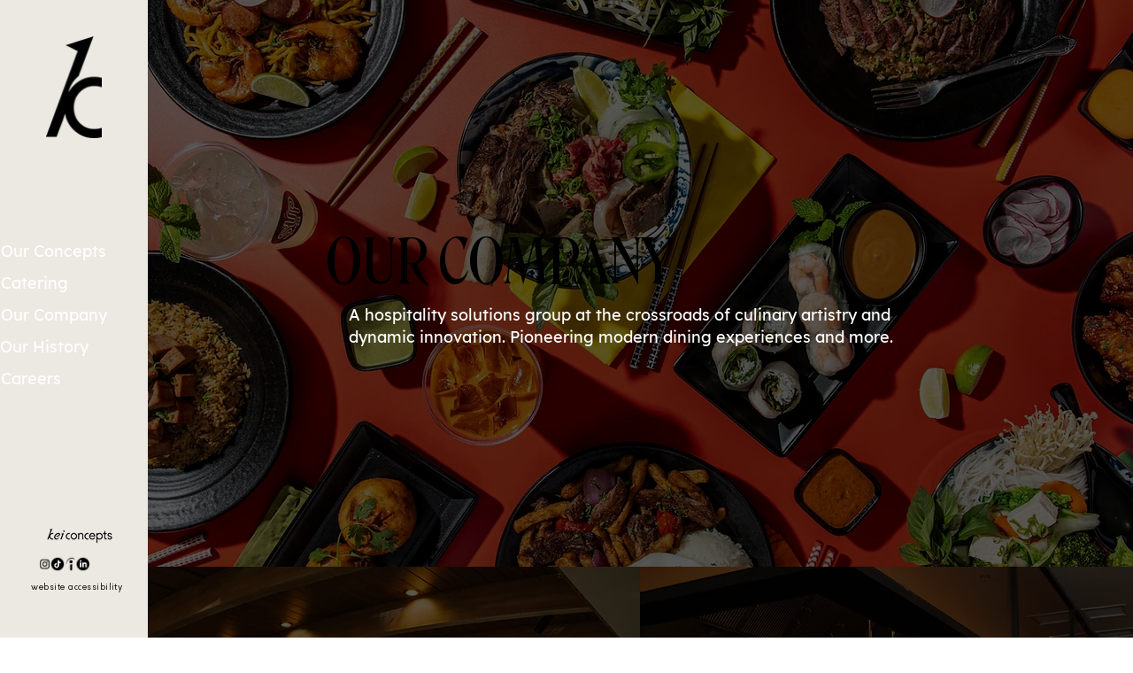

--- FILE ---
content_type: text/html; charset=UTF-8
request_url: https://www.keiconcepts.info/
body_size: 119460
content:
<!DOCTYPE html>
<html lang="en">
<head>
  
  <meta charset='utf-8'>
  <meta name="viewport" content="width=device-width, initial-scale=1" id="wixDesktopViewport" />
  <meta http-equiv="X-UA-Compatible" content="IE=edge">
  <meta name="generator" content="Wix.com Website Builder"/>

  <link rel="icon" sizes="192x192" href="https://static.wixstatic.com/media/c2d9c5_5a3d4ebe072c45e391373105b240e6d2%7Emv2.png/v1/fill/w_192%2Ch_192%2Clg_1%2Cusm_0.66_1.00_0.01/c2d9c5_5a3d4ebe072c45e391373105b240e6d2%7Emv2.png" type="image/png"/>
  <link rel="shortcut icon" href="https://static.wixstatic.com/media/c2d9c5_5a3d4ebe072c45e391373105b240e6d2%7Emv2.png/v1/fill/w_32%2Ch_32%2Clg_1%2Cusm_0.66_1.00_0.01/c2d9c5_5a3d4ebe072c45e391373105b240e6d2%7Emv2.png" type="image/png"/>
  <link rel="apple-touch-icon" href="https://static.wixstatic.com/media/c2d9c5_5a3d4ebe072c45e391373105b240e6d2%7Emv2.png/v1/fill/w_180%2Ch_180%2Clg_1%2Cusm_0.66_1.00_0.01/c2d9c5_5a3d4ebe072c45e391373105b240e6d2%7Emv2.png" type="image/png"/>

  <!-- Safari Pinned Tab Icon -->
  <!-- <link rel="mask-icon" href="https://static.wixstatic.com/media/c2d9c5_5a3d4ebe072c45e391373105b240e6d2%7Emv2.png/v1/fill/w_32%2Ch_32%2Clg_1%2Cusm_0.66_1.00_0.01/c2d9c5_5a3d4ebe072c45e391373105b240e6d2%7Emv2.png"> -->

  <!-- Original trials -->
  


  <!-- Segmenter Polyfill -->
  <script>
    if (!window.Intl || !window.Intl.Segmenter) {
      (function() {
        var script = document.createElement('script');
        script.src = 'https://static.parastorage.com/unpkg/@formatjs/intl-segmenter@11.7.10/polyfill.iife.js';
        document.head.appendChild(script);
      })();
    }
  </script>

  <!-- Legacy Polyfills -->
  <script nomodule="" src="https://static.parastorage.com/unpkg/core-js-bundle@3.2.1/minified.js"></script>
  <script nomodule="" src="https://static.parastorage.com/unpkg/focus-within-polyfill@5.0.9/dist/focus-within-polyfill.js"></script>

  <!-- Performance API Polyfills -->
  <script>
  (function () {
    var noop = function noop() {};
    if ("performance" in window === false) {
      window.performance = {};
    }
    window.performance.mark = performance.mark || noop;
    window.performance.measure = performance.measure || noop;
    if ("now" in window.performance === false) {
      var nowOffset = Date.now();
      if (performance.timing && performance.timing.navigationStart) {
        nowOffset = performance.timing.navigationStart;
      }
      window.performance.now = function now() {
        return Date.now() - nowOffset;
      };
    }
  })();
  </script>

  <!-- Globals Definitions -->
  <script>
    (function () {
      var now = Date.now()
      window.initialTimestamps = {
        initialTimestamp: now,
        initialRequestTimestamp: Math.round(performance.timeOrigin ? performance.timeOrigin : now - performance.now())
      }

      window.thunderboltTag = "QA_READY"
      window.thunderboltVersion = "1.16780.0"
    })();
  </script>

  <!-- Essential Viewer Model -->
  <script type="application/json" id="wix-essential-viewer-model">{"fleetConfig":{"fleetName":"thunderbolt-isolated-renderer","type":"GA","code":0},"mode":{"qa":false,"enableTestApi":false,"debug":false,"ssrIndicator":false,"ssrOnly":false,"siteAssetsFallback":"enable","versionIndicator":false},"componentsLibrariesTopology":[{"artifactId":"editor-elements","namespace":"wixui","url":"https:\/\/static.parastorage.com\/services\/editor-elements\/1.14848.0"},{"artifactId":"editor-elements","namespace":"dsgnsys","url":"https:\/\/static.parastorage.com\/services\/editor-elements\/1.14848.0"}],"siteFeaturesConfigs":{"sessionManager":{"isRunningInDifferentSiteContext":false}},"language":{"userLanguage":"en"},"siteAssets":{"clientTopology":{"mediaRootUrl":"https:\/\/static.wixstatic.com","staticMediaUrl":"https:\/\/static.wixstatic.com\/media","moduleRepoUrl":"https:\/\/static.parastorage.com\/unpkg","fileRepoUrl":"https:\/\/static.parastorage.com\/services","viewerAppsUrl":"https:\/\/viewer-apps.parastorage.com","viewerAssetsUrl":"https:\/\/viewer-assets.parastorage.com","siteAssetsUrl":"https:\/\/siteassets.parastorage.com","pageJsonServerUrls":["https:\/\/pages.parastorage.com","https:\/\/staticorigin.wixstatic.com","https:\/\/www.keiconcepts.info","https:\/\/fallback.wix.com\/wix-html-editor-pages-webapp\/page"],"pathOfTBModulesInFileRepoForFallback":"wix-thunderbolt\/dist\/"}},"siteFeatures":["accessibilityBrowserZoom","accessibility","appMonitoring","assetsLoader","businessLogger","captcha","clickHandlerRegistrar","codeEmbed","commonConfig","componentsLoader","componentsRegistry","consentPolicy","cyclicTabbing","domSelectors","domStore","environmentWixCodeSdk","environment","lightbox","locationWixCodeSdk","mpaNavigation","navigationManager","navigationPhases","ooi","pages","panorama","passwordProtectedPage","protectedPages","renderer","reporter","routerFetch","router","scrollRestoration","seoWixCodeSdk","seo","sessionManager","siteMembersWixCodeSdk","siteMembers","siteScrollBlocker","siteWixCodeSdk","speculationRules","ssrCache","stores","structureApi","thunderboltInitializer","tpaCommons","translations","usedPlatformApis","warmupData","windowMessageRegistrar","windowWixCodeSdk","wixCustomElementComponent","wixEmbedsApi","componentsReact","platform"],"site":{"externalBaseUrl":"https:\/\/www.keiconcepts.info","isSEO":false},"media":{"staticMediaUrl":"https:\/\/static.wixstatic.com\/media","mediaRootUrl":"https:\/\/static.wixstatic.com\/","staticVideoUrl":"https:\/\/video.wixstatic.com\/"},"requestUrl":"https:\/\/www.keiconcepts.info\/","rollout":{"siteAssetsVersionsRollout":false,"isDACRollout":0,"isTBRollout":false},"commonConfig":{"brand":"studio","host":"VIEWER","bsi":"","consentPolicy":{},"consentPolicyHeader":{},"siteRevision":"1579","renderingFlow":"NONE","language":"en","locale":"en-us"},"interactionSampleRatio":0.01,"accessTokensUrl":"https:\/\/www.keiconcepts.info\/_api\/v1\/access-tokens","isExcludedFromSecurityExperiments":false,"experiments":{"specs.thunderbolt.hardenFetchAndXHR":true,"specs.thunderbolt.securityExperiments":true,"specs.thunderbolt.browserCacheReload":true,"specs.thunderbolt.removeDynamicModelTopology":true}}</script>
  <script>window.viewerModel = JSON.parse(document.getElementById('wix-essential-viewer-model').textContent)</script>

  <script>
    window.commonConfig = viewerModel.commonConfig
  </script>

  
  <!-- BEGIN handleAccessTokens bundle -->

  <script data-url="https://static.parastorage.com/services/wix-thunderbolt/dist/handleAccessTokens.inline.4f2f9a53.bundle.min.js">(()=>{"use strict";function e(e){let{context:o,property:r,value:n,enumerable:i=!0}=e,c=e.get,l=e.set;if(!r||void 0===n&&!c&&!l)return new Error("property and value are required");let a=o||globalThis,s=a?.[r],u={};if(void 0!==n)u.value=n;else{if(c){let e=t(c);e&&(u.get=e)}if(l){let e=t(l);e&&(u.set=e)}}let p={...u,enumerable:i||!1,configurable:!1};void 0!==n&&(p.writable=!1);try{Object.defineProperty(a,r,p)}catch(e){return e instanceof TypeError?s:e}return s}function t(e,t){return"function"==typeof e?e:!0===e?.async&&"function"==typeof e.func?t?async function(t){return e.func(t)}:async function(){return e.func()}:"function"==typeof e?.func?e.func:void 0}try{e({property:"strictDefine",value:e})}catch{}try{e({property:"defineStrictObject",value:r})}catch{}try{e({property:"defineStrictMethod",value:n})}catch{}var o=["toString","toLocaleString","valueOf","constructor","prototype"];function r(t){let{context:n,property:c,propertiesToExclude:l=[],skipPrototype:a=!1,hardenPrototypePropertiesToExclude:s=[]}=t;if(!c)return new Error("property is required");let u=(n||globalThis)[c],p={},f=i(n,c);u&&("object"==typeof u||"function"==typeof u)&&Reflect.ownKeys(u).forEach(t=>{if(!l.includes(t)&&!o.includes(t)){let o=i(u,t);if(o&&(o.writable||o.configurable)){let{value:r,get:n,set:i,enumerable:c=!1}=o,l={};void 0!==r?l.value=r:n?l.get=n:i&&(l.set=i);try{let o=e({context:u,property:t,...l,enumerable:c});p[t]=o}catch(e){if(!(e instanceof TypeError))throw e;try{p[t]=o.value||o.get||o.set}catch{}}}}});let d={originalObject:u,originalProperties:p};if(!a&&void 0!==u?.prototype){let e=r({context:u,property:"prototype",propertiesToExclude:s,skipPrototype:!0});e instanceof Error||(d.originalPrototype=e?.originalObject,d.originalPrototypeProperties=e?.originalProperties)}return e({context:n,property:c,value:u,enumerable:f?.enumerable}),d}function n(t,o){let r=(o||globalThis)[t],n=i(o||globalThis,t);return r&&n&&(n.writable||n.configurable)?(Object.freeze(r),e({context:globalThis,property:t,value:r})):r}function i(e,t){if(e&&t)try{return Reflect.getOwnPropertyDescriptor(e,t)}catch{return}}function c(e){if("string"!=typeof e)return e;try{return decodeURIComponent(e).toLowerCase().trim()}catch{return e.toLowerCase().trim()}}function l(e,t){let o="";if("string"==typeof e)o=e.split("=")[0]?.trim()||"";else{if(!e||"string"!=typeof e.name)return!1;o=e.name}return t.has(c(o)||"")}function a(e,t){let o;return o="string"==typeof e?e.split(";").map(e=>e.trim()).filter(e=>e.length>0):e||[],o.filter(e=>!l(e,t))}var s=null;function u(){return null===s&&(s=typeof Document>"u"?void 0:Object.getOwnPropertyDescriptor(Document.prototype,"cookie")),s}function p(t,o){if(!globalThis?.cookieStore)return;let r=globalThis.cookieStore.get.bind(globalThis.cookieStore),n=globalThis.cookieStore.getAll.bind(globalThis.cookieStore),i=globalThis.cookieStore.set.bind(globalThis.cookieStore),c=globalThis.cookieStore.delete.bind(globalThis.cookieStore);return e({context:globalThis.CookieStore.prototype,property:"get",value:async function(e){return l(("string"==typeof e?e:e.name)||"",t)?null:r.call(this,e)},enumerable:!0}),e({context:globalThis.CookieStore.prototype,property:"getAll",value:async function(){return a(await n.apply(this,Array.from(arguments)),t)},enumerable:!0}),e({context:globalThis.CookieStore.prototype,property:"set",value:async function(){let e=Array.from(arguments);if(!l(1===e.length?e[0].name:e[0],t))return i.apply(this,e);o&&console.warn(o)},enumerable:!0}),e({context:globalThis.CookieStore.prototype,property:"delete",value:async function(){let e=Array.from(arguments);if(!l(1===e.length?e[0].name:e[0],t))return c.apply(this,e)},enumerable:!0}),e({context:globalThis.cookieStore,property:"prototype",value:globalThis.CookieStore.prototype,enumerable:!1}),e({context:globalThis,property:"cookieStore",value:globalThis.cookieStore,enumerable:!0}),{get:r,getAll:n,set:i,delete:c}}var f=["TextEncoder","TextDecoder","XMLHttpRequestEventTarget","EventTarget","URL","JSON","Reflect","Object","Array","Map","Set","WeakMap","WeakSet","Promise","Symbol","Error"],d=["addEventListener","removeEventListener","dispatchEvent","encodeURI","encodeURIComponent","decodeURI","decodeURIComponent"];const y=(e,t)=>{try{const o=t?t.get.call(document):document.cookie;return o.split(";").map(e=>e.trim()).filter(t=>t?.startsWith(e))[0]?.split("=")[1]}catch(e){return""}},g=(e="",t="",o="/")=>`${e}=; ${t?`domain=${t};`:""} max-age=0; path=${o}; expires=Thu, 01 Jan 1970 00:00:01 GMT`;function m(){(function(){if("undefined"!=typeof window){const e=performance.getEntriesByType("navigation")[0];return"back_forward"===(e?.type||"")}return!1})()&&function(){const{counter:e}=function(){const e=b("getItem");if(e){const[t,o]=e.split("-"),r=o?parseInt(o,10):0;if(r>=3){const e=t?Number(t):0;if(Date.now()-e>6e4)return{counter:0}}return{counter:r}}return{counter:0}}();e<3?(!function(e=1){b("setItem",`${Date.now()}-${e}`)}(e+1),window.location.reload()):console.error("ATS: Max reload attempts reached")}()}function b(e,t){try{return sessionStorage[e]("reload",t||"")}catch(e){console.error("ATS: Error calling sessionStorage:",e)}}const h="client-session-bind",v="sec-fetch-unsupported",{experiments:w}=window.viewerModel,T=[h,"client-binding",v,"svSession","smSession","server-session-bind","wixSession2","wixSession3"].map(e=>e.toLowerCase()),{cookie:S}=function(t,o){let r=new Set(t);return e({context:document,property:"cookie",set:{func:e=>function(e,t,o,r){let n=u(),i=c(t.split(";")[0]||"")||"";[...o].every(e=>!i.startsWith(e.toLowerCase()))&&n?.set?n.set.call(e,t):r&&console.warn(r)}(document,e,r,o)},get:{func:()=>function(e,t){let o=u();if(!o?.get)throw new Error("Cookie descriptor or getter not available");return a(o.get.call(e),t).join("; ")}(document,r)},enumerable:!0}),{cookieStore:p(r,o),cookie:u()}}(T),k="tbReady",x="security_overrideGlobals",{experiments:E,siteFeaturesConfigs:C,accessTokensUrl:P}=window.viewerModel,R=P,M={},O=(()=>{const e=y(h,S);if(w["specs.thunderbolt.browserCacheReload"]){y(v,S)||e?b("removeItem"):m()}return(()=>{const e=g(h),t=g(h,location.hostname);S.set.call(document,e),S.set.call(document,t)})(),e})();O&&(M["client-binding"]=O);const D=fetch;addEventListener(k,function e(t){const{logger:o}=t.detail;try{window.tb.init({fetch:D,fetchHeaders:M})}catch(e){const t=new Error("TB003");o.meter(`${x}_${t.message}`,{paramsOverrides:{errorType:x,eventString:t.message}}),window?.viewerModel?.mode.debug&&console.error(e)}finally{removeEventListener(k,e)}}),E["specs.thunderbolt.hardenFetchAndXHR"]||(window.fetchDynamicModel=()=>C.sessionManager.isRunningInDifferentSiteContext?Promise.resolve({}):fetch(R,{credentials:"same-origin",headers:M}).then(function(e){if(!e.ok)throw new Error(`[${e.status}]${e.statusText}`);return e.json()}),window.dynamicModelPromise=window.fetchDynamicModel())})();
//# sourceMappingURL=https://static.parastorage.com/services/wix-thunderbolt/dist/handleAccessTokens.inline.4f2f9a53.bundle.min.js.map</script>

<!-- END handleAccessTokens bundle -->

<!-- BEGIN overrideGlobals bundle -->

<script data-url="https://static.parastorage.com/services/wix-thunderbolt/dist/overrideGlobals.inline.ec13bfcf.bundle.min.js">(()=>{"use strict";function e(e){let{context:r,property:o,value:n,enumerable:i=!0}=e,c=e.get,a=e.set;if(!o||void 0===n&&!c&&!a)return new Error("property and value are required");let l=r||globalThis,u=l?.[o],s={};if(void 0!==n)s.value=n;else{if(c){let e=t(c);e&&(s.get=e)}if(a){let e=t(a);e&&(s.set=e)}}let p={...s,enumerable:i||!1,configurable:!1};void 0!==n&&(p.writable=!1);try{Object.defineProperty(l,o,p)}catch(e){return e instanceof TypeError?u:e}return u}function t(e,t){return"function"==typeof e?e:!0===e?.async&&"function"==typeof e.func?t?async function(t){return e.func(t)}:async function(){return e.func()}:"function"==typeof e?.func?e.func:void 0}try{e({property:"strictDefine",value:e})}catch{}try{e({property:"defineStrictObject",value:o})}catch{}try{e({property:"defineStrictMethod",value:n})}catch{}var r=["toString","toLocaleString","valueOf","constructor","prototype"];function o(t){let{context:n,property:c,propertiesToExclude:a=[],skipPrototype:l=!1,hardenPrototypePropertiesToExclude:u=[]}=t;if(!c)return new Error("property is required");let s=(n||globalThis)[c],p={},f=i(n,c);s&&("object"==typeof s||"function"==typeof s)&&Reflect.ownKeys(s).forEach(t=>{if(!a.includes(t)&&!r.includes(t)){let r=i(s,t);if(r&&(r.writable||r.configurable)){let{value:o,get:n,set:i,enumerable:c=!1}=r,a={};void 0!==o?a.value=o:n?a.get=n:i&&(a.set=i);try{let r=e({context:s,property:t,...a,enumerable:c});p[t]=r}catch(e){if(!(e instanceof TypeError))throw e;try{p[t]=r.value||r.get||r.set}catch{}}}}});let d={originalObject:s,originalProperties:p};if(!l&&void 0!==s?.prototype){let e=o({context:s,property:"prototype",propertiesToExclude:u,skipPrototype:!0});e instanceof Error||(d.originalPrototype=e?.originalObject,d.originalPrototypeProperties=e?.originalProperties)}return e({context:n,property:c,value:s,enumerable:f?.enumerable}),d}function n(t,r){let o=(r||globalThis)[t],n=i(r||globalThis,t);return o&&n&&(n.writable||n.configurable)?(Object.freeze(o),e({context:globalThis,property:t,value:o})):o}function i(e,t){if(e&&t)try{return Reflect.getOwnPropertyDescriptor(e,t)}catch{return}}function c(e){if("string"!=typeof e)return e;try{return decodeURIComponent(e).toLowerCase().trim()}catch{return e.toLowerCase().trim()}}function a(e,t){return e instanceof Headers?e.forEach((r,o)=>{l(o,t)||e.delete(o)}):Object.keys(e).forEach(r=>{l(r,t)||delete e[r]}),e}function l(e,t){return!t.has(c(e)||"")}function u(e,t){let r=!0,o=function(e){let t,r;if(globalThis.Request&&e instanceof Request)t=e.url;else{if("function"!=typeof e?.toString)throw new Error("Unsupported type for url");t=e.toString()}try{return new URL(t).pathname}catch{return r=t.replace(/#.+/gi,"").split("?").shift(),r.startsWith("/")?r:`/${r}`}}(e),n=c(o);return n&&t.some(e=>n.includes(e))&&(r=!1),r}function s(t,r,o){let n=fetch,i=XMLHttpRequest,c=new Set(r);function s(){let e=new i,r=e.open,n=e.setRequestHeader;return e.open=function(){let n=Array.from(arguments),i=n[1];if(n.length<2||u(i,t))return r.apply(e,n);throw new Error(o||`Request not allowed for path ${i}`)},e.setRequestHeader=function(t,r){l(decodeURIComponent(t),c)&&n.call(e,t,r)},e}return e({property:"fetch",value:function(){let e=function(e,t){return globalThis.Request&&e[0]instanceof Request&&e[0]?.headers?a(e[0].headers,t):e[1]?.headers&&a(e[1].headers,t),e}(arguments,c);return u(arguments[0],t)?n.apply(globalThis,Array.from(e)):new Promise((e,t)=>{t(new Error(o||`Request not allowed for path ${arguments[0]}`))})},enumerable:!0}),e({property:"XMLHttpRequest",value:s,enumerable:!0}),Object.keys(i).forEach(e=>{s[e]=i[e]}),{fetch:n,XMLHttpRequest:i}}var p=["TextEncoder","TextDecoder","XMLHttpRequestEventTarget","EventTarget","URL","JSON","Reflect","Object","Array","Map","Set","WeakMap","WeakSet","Promise","Symbol","Error"],f=["addEventListener","removeEventListener","dispatchEvent","encodeURI","encodeURIComponent","decodeURI","decodeURIComponent"];const d=function(){let t=globalThis.open,r=document.open;function o(e,r,o){let n="string"!=typeof e,i=t.call(window,e,r,o);return n||e&&function(e){return e.startsWith("//")&&/(?:[a-z0-9](?:[a-z0-9-]{0,61}[a-z0-9])?\.)+[a-z0-9][a-z0-9-]{0,61}[a-z0-9]/g.test(`${location.protocol}:${e}`)&&(e=`${location.protocol}${e}`),!e.startsWith("http")||new URL(e).hostname===location.hostname}(e)?{}:i}return e({property:"open",value:o,context:globalThis,enumerable:!0}),e({property:"open",value:function(e,t,n){return e?o(e,t,n):r.call(document,e||"",t||"",n||"")},context:document,enumerable:!0}),{open:t,documentOpen:r}},y=function(){let t=document.createElement,r=Element.prototype.setAttribute,o=Element.prototype.setAttributeNS;return e({property:"createElement",context:document,value:function(n,i){let a=t.call(document,n,i);if("iframe"===c(n)){e({property:"srcdoc",context:a,get:()=>"",set:()=>{console.warn("`srcdoc` is not allowed in iframe elements.")}});let t=function(e,t){"srcdoc"!==e.toLowerCase()?r.call(a,e,t):console.warn("`srcdoc` attribute is not allowed to be set.")},n=function(e,t,r){"srcdoc"!==t.toLowerCase()?o.call(a,e,t,r):console.warn("`srcdoc` attribute is not allowed to be set.")};a.setAttribute=t,a.setAttributeNS=n}return a},enumerable:!0}),{createElement:t,setAttribute:r,setAttributeNS:o}},m=["client-binding"],b=["/_api/v1/access-tokens","/_api/v2/dynamicmodel","/_api/one-app-session-web/v3/businesses"],h=function(){let t=setTimeout,r=setInterval;return o("setTimeout",0,globalThis),o("setInterval",0,globalThis),{setTimeout:t,setInterval:r};function o(t,r,o){let n=o||globalThis,i=n[t];if(!i||"function"!=typeof i)throw new Error(`Function ${t} not found or is not a function`);e({property:t,value:function(){let e=Array.from(arguments);if("string"!=typeof e[r])return i.apply(n,e);console.warn(`Calling ${t} with a String Argument at index ${r} is not allowed`)},context:o,enumerable:!0})}},v=function(){if(navigator&&"serviceWorker"in navigator){let t=navigator.serviceWorker.register;return e({context:navigator.serviceWorker,property:"register",value:function(){console.log("Service worker registration is not allowed")},enumerable:!0}),{register:t}}return{}};performance.mark("overrideGlobals started");const{isExcludedFromSecurityExperiments:g,experiments:w}=window.viewerModel,E=!g&&w["specs.thunderbolt.securityExperiments"];try{d(),E&&y(),w["specs.thunderbolt.hardenFetchAndXHR"]&&E&&s(b,m),v(),(e=>{let t=[],r=[];r=r.concat(["TextEncoder","TextDecoder"]),e&&(r=r.concat(["XMLHttpRequestEventTarget","EventTarget"])),r=r.concat(["URL","JSON"]),e&&(t=t.concat(["addEventListener","removeEventListener"])),t=t.concat(["encodeURI","encodeURIComponent","decodeURI","decodeURIComponent"]),r=r.concat(["String","Number"]),e&&r.push("Object"),r=r.concat(["Reflect"]),t.forEach(e=>{n(e),["addEventListener","removeEventListener"].includes(e)&&n(e,document)}),r.forEach(e=>{o({property:e})})})(E),E&&h()}catch(e){window?.viewerModel?.mode.debug&&console.error(e);const t=new Error("TB006");window.fedops?.reportError(t,"security_overrideGlobals"),window.Sentry?window.Sentry.captureException(t):globalThis.defineStrictProperty("sentryBuffer",[t],window,!1)}performance.mark("overrideGlobals ended")})();
//# sourceMappingURL=https://static.parastorage.com/services/wix-thunderbolt/dist/overrideGlobals.inline.ec13bfcf.bundle.min.js.map</script>

<!-- END overrideGlobals bundle -->


  
  <script>
    window.commonConfig = viewerModel.commonConfig

	
  </script>

  <!-- Initial CSS -->
  <style data-url="https://static.parastorage.com/services/wix-thunderbolt/dist/main.347af09f.min.css">@keyframes slide-horizontal-new{0%{transform:translateX(100%)}}@keyframes slide-horizontal-old{80%{opacity:1}to{opacity:0;transform:translateX(-100%)}}@keyframes slide-vertical-new{0%{transform:translateY(-100%)}}@keyframes slide-vertical-old{80%{opacity:1}to{opacity:0;transform:translateY(100%)}}@keyframes out-in-new{0%{opacity:0}}@keyframes out-in-old{to{opacity:0}}:root:active-view-transition{view-transition-name:none}::view-transition{pointer-events:none}:root:active-view-transition::view-transition-new(page-group),:root:active-view-transition::view-transition-old(page-group){animation-duration:.6s;cursor:wait;pointer-events:all}:root:active-view-transition-type(SlideHorizontal)::view-transition-old(page-group){animation:slide-horizontal-old .6s cubic-bezier(.83,0,.17,1) forwards;mix-blend-mode:normal}:root:active-view-transition-type(SlideHorizontal)::view-transition-new(page-group){animation:slide-horizontal-new .6s cubic-bezier(.83,0,.17,1) backwards;mix-blend-mode:normal}:root:active-view-transition-type(SlideVertical)::view-transition-old(page-group){animation:slide-vertical-old .6s cubic-bezier(.83,0,.17,1) forwards;mix-blend-mode:normal}:root:active-view-transition-type(SlideVertical)::view-transition-new(page-group){animation:slide-vertical-new .6s cubic-bezier(.83,0,.17,1) backwards;mix-blend-mode:normal}:root:active-view-transition-type(OutIn)::view-transition-old(page-group){animation:out-in-old .35s cubic-bezier(.22,1,.36,1) forwards}:root:active-view-transition-type(OutIn)::view-transition-new(page-group){animation:out-in-new .35s cubic-bezier(.64,0,.78,0) .35s backwards}@media(prefers-reduced-motion:reduce){::view-transition-group(*),::view-transition-new(*),::view-transition-old(*){animation:none!important}}body,html{background:transparent;border:0;margin:0;outline:0;padding:0;vertical-align:baseline}body{--scrollbar-width:0px;font-family:Arial,Helvetica,sans-serif;font-size:10px}body,html{height:100%}body{overflow-x:auto;overflow-y:scroll}body:not(.responsive) #site-root{min-width:var(--site-width);width:100%}body:not([data-js-loaded]) [data-hide-prejs]{visibility:hidden}interact-element{display:contents}#SITE_CONTAINER{position:relative}:root{--one-unit:1vw;--section-max-width:9999px;--spx-stopper-max:9999px;--spx-stopper-min:0px;--browser-zoom:1}@supports(-webkit-appearance:none) and (stroke-color:transparent){:root{--safari-sticky-fix:opacity;--experimental-safari-sticky-fix:translateZ(0)}}@supports(container-type:inline-size){:root{--one-unit:1cqw}}[id^=oldHoverBox-]{mix-blend-mode:plus-lighter;transition:opacity .5s ease,visibility .5s ease}[data-mesh-id$=inlineContent-gridContainer]:has(>[id^=oldHoverBox-]){isolation:isolate}</style>
<style data-url="https://static.parastorage.com/services/wix-thunderbolt/dist/main.renderer.9cb0985f.min.css">a,abbr,acronym,address,applet,b,big,blockquote,button,caption,center,cite,code,dd,del,dfn,div,dl,dt,em,fieldset,font,footer,form,h1,h2,h3,h4,h5,h6,header,i,iframe,img,ins,kbd,label,legend,li,nav,object,ol,p,pre,q,s,samp,section,small,span,strike,strong,sub,sup,table,tbody,td,tfoot,th,thead,title,tr,tt,u,ul,var{background:transparent;border:0;margin:0;outline:0;padding:0;vertical-align:baseline}input,select,textarea{box-sizing:border-box;font-family:Helvetica,Arial,sans-serif}ol,ul{list-style:none}blockquote,q{quotes:none}ins{text-decoration:none}del{text-decoration:line-through}table{border-collapse:collapse;border-spacing:0}a{cursor:pointer;text-decoration:none}.testStyles{overflow-y:hidden}.reset-button{-webkit-appearance:none;background:none;border:0;color:inherit;font:inherit;line-height:normal;outline:0;overflow:visible;padding:0;-webkit-user-select:none;-moz-user-select:none;-ms-user-select:none}:focus{outline:none}body.device-mobile-optimized:not(.disable-site-overflow){overflow-x:hidden;overflow-y:scroll}body.device-mobile-optimized:not(.responsive) #SITE_CONTAINER{margin-left:auto;margin-right:auto;overflow-x:visible;position:relative;width:320px}body.device-mobile-optimized:not(.responsive):not(.blockSiteScrolling) #SITE_CONTAINER{margin-top:0}body.device-mobile-optimized>*{max-width:100%!important}body.device-mobile-optimized #site-root{overflow-x:hidden;overflow-y:hidden}@supports(overflow:clip){body.device-mobile-optimized #site-root{overflow-x:clip;overflow-y:clip}}body.device-mobile-non-optimized #SITE_CONTAINER #site-root{overflow-x:clip;overflow-y:clip}body.device-mobile-non-optimized.fullScreenMode{background-color:#5f6360}body.device-mobile-non-optimized.fullScreenMode #MOBILE_ACTIONS_MENU,body.device-mobile-non-optimized.fullScreenMode #SITE_BACKGROUND,body.device-mobile-non-optimized.fullScreenMode #site-root,body.fullScreenMode #WIX_ADS{visibility:hidden}body.fullScreenMode{overflow-x:hidden!important;overflow-y:hidden!important}body.fullScreenMode.device-mobile-optimized #TINY_MENU{opacity:0;pointer-events:none}body.fullScreenMode-scrollable.device-mobile-optimized{overflow-x:hidden!important;overflow-y:auto!important}body.fullScreenMode-scrollable.device-mobile-optimized #masterPage,body.fullScreenMode-scrollable.device-mobile-optimized #site-root{overflow-x:hidden!important;overflow-y:hidden!important}body.fullScreenMode-scrollable.device-mobile-optimized #SITE_BACKGROUND,body.fullScreenMode-scrollable.device-mobile-optimized #masterPage{height:auto!important}body.fullScreenMode-scrollable.device-mobile-optimized #masterPage.mesh-layout{height:0!important}body.blockSiteScrolling,body.siteScrollingBlocked{position:fixed;width:100%}body.blockSiteScrolling #SITE_CONTAINER{margin-top:calc(var(--blocked-site-scroll-margin-top)*-1)}#site-root{margin:0 auto;min-height:100%;position:relative;top:var(--wix-ads-height)}#site-root img:not([src]){visibility:hidden}#site-root svg img:not([src]){visibility:visible}.auto-generated-link{color:inherit}#SCROLL_TO_BOTTOM,#SCROLL_TO_TOP{height:0}.has-click-trigger{cursor:pointer}.fullScreenOverlay{bottom:0;display:flex;justify-content:center;left:0;overflow-y:hidden;position:fixed;right:0;top:-60px;z-index:1005}.fullScreenOverlay>.fullScreenOverlayContent{bottom:0;left:0;margin:0 auto;overflow:hidden;position:absolute;right:0;top:60px;transform:translateZ(0)}[data-mesh-id$=centeredContent],[data-mesh-id$=form],[data-mesh-id$=inlineContent]{pointer-events:none;position:relative}[data-mesh-id$=-gridWrapper],[data-mesh-id$=-rotated-wrapper]{pointer-events:none}[data-mesh-id$=-gridContainer]>*,[data-mesh-id$=-rotated-wrapper]>*,[data-mesh-id$=inlineContent]>:not([data-mesh-id$=-gridContainer]){pointer-events:auto}.device-mobile-optimized #masterPage.mesh-layout #SOSP_CONTAINER_CUSTOM_ID{grid-area:2/1/3/2;-ms-grid-row:2;position:relative}#masterPage.mesh-layout{-ms-grid-rows:max-content max-content min-content max-content;-ms-grid-columns:100%;align-items:start;display:-ms-grid;display:grid;grid-template-columns:100%;grid-template-rows:max-content max-content min-content max-content;justify-content:stretch}#masterPage.mesh-layout #PAGES_CONTAINER,#masterPage.mesh-layout #SITE_FOOTER-placeholder,#masterPage.mesh-layout #SITE_FOOTER_WRAPPER,#masterPage.mesh-layout #SITE_HEADER-placeholder,#masterPage.mesh-layout #SITE_HEADER_WRAPPER,#masterPage.mesh-layout #SOSP_CONTAINER_CUSTOM_ID[data-state~=mobileView],#masterPage.mesh-layout #soapAfterPagesContainer,#masterPage.mesh-layout #soapBeforePagesContainer{-ms-grid-row-align:start;-ms-grid-column-align:start;-ms-grid-column:1}#masterPage.mesh-layout #SITE_HEADER-placeholder,#masterPage.mesh-layout #SITE_HEADER_WRAPPER{grid-area:1/1/2/2;-ms-grid-row:1}#masterPage.mesh-layout #PAGES_CONTAINER,#masterPage.mesh-layout #soapAfterPagesContainer,#masterPage.mesh-layout #soapBeforePagesContainer{grid-area:3/1/4/2;-ms-grid-row:3}#masterPage.mesh-layout #soapAfterPagesContainer,#masterPage.mesh-layout #soapBeforePagesContainer{width:100%}#masterPage.mesh-layout #PAGES_CONTAINER{align-self:stretch}#masterPage.mesh-layout main#PAGES_CONTAINER{display:block}#masterPage.mesh-layout #SITE_FOOTER-placeholder,#masterPage.mesh-layout #SITE_FOOTER_WRAPPER{grid-area:4/1/5/2;-ms-grid-row:4}#masterPage.mesh-layout #SITE_PAGES,#masterPage.mesh-layout [data-mesh-id=PAGES_CONTAINERcenteredContent],#masterPage.mesh-layout [data-mesh-id=PAGES_CONTAINERinlineContent]{height:100%}#masterPage.mesh-layout.desktop>*{width:100%}#masterPage.mesh-layout #PAGES_CONTAINER,#masterPage.mesh-layout #SITE_FOOTER,#masterPage.mesh-layout #SITE_FOOTER_WRAPPER,#masterPage.mesh-layout #SITE_HEADER,#masterPage.mesh-layout #SITE_HEADER_WRAPPER,#masterPage.mesh-layout #SITE_PAGES,#masterPage.mesh-layout #masterPageinlineContent{position:relative}#masterPage.mesh-layout #SITE_HEADER{grid-area:1/1/2/2}#masterPage.mesh-layout #SITE_FOOTER{grid-area:4/1/5/2}#masterPage.mesh-layout.overflow-x-clip #SITE_FOOTER,#masterPage.mesh-layout.overflow-x-clip #SITE_HEADER{overflow-x:clip}[data-z-counter]{z-index:0}[data-z-counter="0"]{z-index:auto}.wixSiteProperties{-webkit-font-smoothing:antialiased;-moz-osx-font-smoothing:grayscale}:root{--wst-button-color-fill-primary:rgb(var(--color_48));--wst-button-color-border-primary:rgb(var(--color_49));--wst-button-color-text-primary:rgb(var(--color_50));--wst-button-color-fill-primary-hover:rgb(var(--color_51));--wst-button-color-border-primary-hover:rgb(var(--color_52));--wst-button-color-text-primary-hover:rgb(var(--color_53));--wst-button-color-fill-primary-disabled:rgb(var(--color_54));--wst-button-color-border-primary-disabled:rgb(var(--color_55));--wst-button-color-text-primary-disabled:rgb(var(--color_56));--wst-button-color-fill-secondary:rgb(var(--color_57));--wst-button-color-border-secondary:rgb(var(--color_58));--wst-button-color-text-secondary:rgb(var(--color_59));--wst-button-color-fill-secondary-hover:rgb(var(--color_60));--wst-button-color-border-secondary-hover:rgb(var(--color_61));--wst-button-color-text-secondary-hover:rgb(var(--color_62));--wst-button-color-fill-secondary-disabled:rgb(var(--color_63));--wst-button-color-border-secondary-disabled:rgb(var(--color_64));--wst-button-color-text-secondary-disabled:rgb(var(--color_65));--wst-color-fill-base-1:rgb(var(--color_36));--wst-color-fill-base-2:rgb(var(--color_37));--wst-color-fill-base-shade-1:rgb(var(--color_38));--wst-color-fill-base-shade-2:rgb(var(--color_39));--wst-color-fill-base-shade-3:rgb(var(--color_40));--wst-color-fill-accent-1:rgb(var(--color_41));--wst-color-fill-accent-2:rgb(var(--color_42));--wst-color-fill-accent-3:rgb(var(--color_43));--wst-color-fill-accent-4:rgb(var(--color_44));--wst-color-fill-background-primary:rgb(var(--color_11));--wst-color-fill-background-secondary:rgb(var(--color_12));--wst-color-text-primary:rgb(var(--color_15));--wst-color-text-secondary:rgb(var(--color_14));--wst-color-action:rgb(var(--color_18));--wst-color-disabled:rgb(var(--color_39));--wst-color-title:rgb(var(--color_45));--wst-color-subtitle:rgb(var(--color_46));--wst-color-line:rgb(var(--color_47));--wst-font-style-h2:var(--font_2);--wst-font-style-h3:var(--font_3);--wst-font-style-h4:var(--font_4);--wst-font-style-h5:var(--font_5);--wst-font-style-h6:var(--font_6);--wst-font-style-body-large:var(--font_7);--wst-font-style-body-medium:var(--font_8);--wst-font-style-body-small:var(--font_9);--wst-font-style-body-x-small:var(--font_10);--wst-color-custom-1:rgb(var(--color_13));--wst-color-custom-2:rgb(var(--color_16));--wst-color-custom-3:rgb(var(--color_17));--wst-color-custom-4:rgb(var(--color_19));--wst-color-custom-5:rgb(var(--color_20));--wst-color-custom-6:rgb(var(--color_21));--wst-color-custom-7:rgb(var(--color_22));--wst-color-custom-8:rgb(var(--color_23));--wst-color-custom-9:rgb(var(--color_24));--wst-color-custom-10:rgb(var(--color_25));--wst-color-custom-11:rgb(var(--color_26));--wst-color-custom-12:rgb(var(--color_27));--wst-color-custom-13:rgb(var(--color_28));--wst-color-custom-14:rgb(var(--color_29));--wst-color-custom-15:rgb(var(--color_30));--wst-color-custom-16:rgb(var(--color_31));--wst-color-custom-17:rgb(var(--color_32));--wst-color-custom-18:rgb(var(--color_33));--wst-color-custom-19:rgb(var(--color_34));--wst-color-custom-20:rgb(var(--color_35))}.wix-presets-wrapper{display:contents}</style>

  <meta name="format-detection" content="telephone=no">
  <meta name="skype_toolbar" content="skype_toolbar_parser_compatible">
  
  

  

  
      <!--pageHtmlEmbeds.head start-->
      <script type="wix/htmlEmbeds" id="pageHtmlEmbeds.head start"></script>
    
      <script>
  document.addEventListener('DOMContentLoaded', function(){
    var el = document.getElementById('SITE_CONTAINER');
    if (el && !el.hasAttribute('aria-label')) {
      el.setAttribute('aria-label','Main content');
      el.setAttribute('tabindex','-1');
    }
  });
</script>

    
      <meta name="accessibility:main-label" content="Main content">

    
      <script>
/* Unified early fixer: consent landmark + scroll-to-top normalizer
   - Demote consent/cookie wrappers posing as footer/contentinfo
   - Neutralize/remove Wix #SCROLL_TO_TOP so scanners stop flagging it
   - Runs ASAP, repeats briefly, and observes late DOM flips
*/
(function () {
  // --- Tunables ------------------------------------------------------------
  var CONSENT_HINT = [
    '.lp29jM', // class seen in your scanner snapshot
    '[class*="consent"]','[id*="consent"]','[aria-label*="consent"]',
    '[class*="cookie"]','[id*="cookie"]','[aria-label*="cookie"]',
    '[data-hook*="consent"]','[data-testid*="consent"]'
  ].join(',');

  var REMOVE_SCROLL_TO_TOP = true;  // set false to keep it but make it inert

  // --- Helpers -------------------------------------------------------------
  function looksConsentish(el){
    try { return el && (el.matches?.(CONSENT_HINT) || el.closest?.(CONSENT_HINT) || el.querySelector?.(CONSENT_HINT)); }
    catch(e){ return false; }
  }

  // Demote any consent/cookie node pretending to be a landmark
  function fixConsent(root){
    var scope = (root && root.querySelectorAll) ? root : document;
    scope.querySelectorAll('[role="contentinfo"],[role="banner"],[role="navigation"],[role="main"]').forEach(function(el){
      if (!looksConsentish(el)) return;
      el.removeAttribute('role');
      el.setAttribute('role','region');
      if (!el.hasAttribute('aria-label')) el.setAttribute('aria-label','Consent banner');
      if (!el.hasAttribute('tabindex')) el.setAttribute('tabindex','-1');
      el.setAttribute('data-elevate-aria-fixed','1');
    });
  }

  // Remove or neutralize Wix's scroll-to-top utility
  function fixScrollToTop(root){
    var scope = (root && root.querySelectorAll) ? root : document;
    var el = scope.querySelector('#SCROLL_TO_TOP');
    if (!el) return;

    if (REMOVE_SCROLL_TO_TOP) {
      // remove entirely so scanners don't see it
      try { el.remove(); } catch(e){}
      return;
    }
    // OR: keep it but make it non-landmark, invisible to AT, and unfocusable
    el.setAttribute('aria-hidden','true');
    el.setAttribute('role','presentation');
    el.removeAttribute('aria-label');
    el.removeAttribute('tabindex');
    // Also ensure any inner control is inert
    el.querySelectorAll('a,button,[tabindex]').forEach(function(n){
      n.setAttribute('tabindex','-1');
      n.setAttribute('aria-hidden','true');
    });
  }

  function sweep(root){ fixConsent(root); fixScrollToTop(root); }

  // Hit immediately and for ~2.5s so we win races with late injectors
  var ticks = 160; (function pump(){ sweep(document); if (ticks-- > 0) requestAnimationFrame(pump); })();

  // Observe late role flips / node insertions
  new MutationObserver(function(muts){
    for (var i=0;i<muts.length;i++){
      var m = muts[i];
      if (m.type === 'attributes') {
        if (m.attributeName === 'role' || m.attributeName === 'class' || m.attributeName === 'id' || m.attributeName === 'aria-label') {
          sweep(m.target);
        }
      } else if (m.type === 'childList' && (m.addedNodes||[]).length) {
        m.addedNodes.forEach(function(n){ if (n && n.nodeType === 1) sweep(n); });
      }
    }
  }).observe(document.documentElement, {
    subtree:true, childList:true, attributes:true,
    attributeFilter:['role','class','id','aria-label']
  });

  if (document.readyState === 'loading') document.addEventListener('DOMContentLoaded', function(){ sweep(document); }, {once:true});
  window.addEventListener('load', function(){ sweep(document); });
  window.addEventListener('pageshow', function(){ sweep(document); });
})();
</script>

    
      <script src="https://cdn.userway.org/widget.js" data-account="i00nL18KxM"></script>
    
      <style>
  /* Tunables (brand can override per site) */
  :root {
    --focus-ring-color: #0066cc;  /* pick any 3:1+ contrast vs page bg */
    --focus-ring-size: 3px;
    --focus-ring-offset: 3px;
  }

  /* Don’t show the browser’s default outline everywhere */
  :focus { outline: none; }

  /* Show a clear ring only on keyboard focus */
  a[href]:focus-visible,
  button:focus-visible,
  input:focus-visible,
  select:focus-visible,
  textarea:focus-visible,
  [role="button"]:focus-visible,
  [tabindex]:not([tabindex="-1"]):focus-visible {
    outline: var(--focus-ring-size) solid var(--focus-ring-color);
    outline-offset: var(--focus-ring-offset);
  }

  /* Stronger ring for users who request higher contrast */
  @media (prefers-contrast: more) {
    :root { --focus-ring-size: 4px; }
  }

  /* Optional: subtle tweak for dark themes */
  @media (prefers-color-scheme: dark) {
    :root { --focus-ring-color: #8ab4ff; } /* adjust to brand if desired */
  }
</style>

    
      <script>
/* Landmark harden (Wix):
   - Claim the real page container as MAIN (role="main", aria-label)
   - Claim a visible element in the left rail as FOOTER (role="contentinfo", aria-label)
   - Keep #SITE_CONTAINER neutral (role="region")
   Tip: If possible, add data-left-rail="true" to the rail container, and data-rail-footer="true" to the logo/social block.
*/
(function () {
  var IDS = { main: 'main-content', footer: 'site-footer' };

  function neutralizeSiteContainer() {
    var el = document.getElementById('SITE_CONTAINER');
    if (!el) return;
    var bad = { main:1, contentinfo:1, navigation:1, banner:1 };
    var role = (el.getAttribute('role')||'').toLowerCase();
    if (bad[role]) {
      el.removeAttribute('role');
      el.setAttribute('role','region');
      el.setAttribute('aria-label','Site container');
      if (!el.hasAttribute('tabindex')) el.setAttribute('tabindex','-1');
      el.setAttribute('data-elevate-aria-fixed','1');
    }
  }

  // Choose the *actual* page content container and mark it as main.
  function claimRealMain() {
    var main = document.getElementById(IDS.main) ||
               document.querySelector('main,[data-main-content="true"]') ||
               document.querySelector('#PAGES_CONTAINER,#SITE_PAGES,#SITE_PAGES_TRANSITION_GROUP');

    if (!main) return;

    if (main.tagName.toLowerCase() !== 'main') {
      main.setAttribute('role','main');
      if (!main.hasAttribute('aria-label')) main.setAttribute('aria-label','Main content');
    }
    if (!main.id) main.id = IDS.main;
    if (!main.hasAttribute('tabindex')) main.setAttribute('tabindex','-1');

    // Demote any other mains
    document.querySelectorAll('[role="main"]').forEach(function(el){
      if (el === main || el.closest('main')) return;
      el.removeAttribute('role'); el.setAttribute('role','region');
      if (!el.hasAttribute('aria-label')) el.setAttribute('aria-label','Primary section');
      if (!el.hasAttribute('tabindex')) el.setAttribute('tabindex','-1');
    });
  }

  // Find the left rail; then pick a *visible* block at its bottom for footer.
  function findLeftRail() {
    // Prefer an explicit hook if you can add it in the editor.
    var rail = document.querySelector('#LEFT_RAIL,[data-left-rail="true"]');
    if (rail) return rail;

    // Heuristic: tall, left-pinned vertical container
    var candidates = Array.from(document.querySelectorAll('div,aside,nav,section'));
    return candidates.find(function(el){
      try {
        var cs = getComputedStyle(el);
        var cl = (el.className||'').toString().toLowerCase();
        var looksVertical = cl.includes('vertical') || cl.includes('left') || cl.includes('menu') || cl.includes('rail');
        var pinnedLeft = (cs.position==='fixed'||cs.position==='sticky') && parseInt(cs.left||'0',10) <= 24;
        var tallStack = el.offsetHeight > (window.innerHeight*0.5);
        return looksVertical && (pinnedLeft || tallStack);
      } catch(e){ return false; }
    }) || null;
  }

  function claimRealFooter() {
    // Prefer a real footer if Wix provides one
    var footer = document.querySelector('footer,#SITE_FOOTER');
    if (!footer) {
      // Otherwise choose a *visible* block in the left rail (logo/social/legal)
      var rail = findLeftRail();
      if (rail) {
        // Prefer an explicit hook if you can add it on that block
        footer = rail.querySelector('[data-rail-footer="true"]');
        if (!footer) {
          // Heuristics: look for social icons row or a block that contains “website accessibility”/social links
          var blocks = Array.from(rail.querySelectorAll('div,section,aside,nav,footer'));
          footer = blocks.reverse().find(function(b){
            var text = (b.textContent || '').toLowerCase();
            var hasSocial = b.querySelector('a[href*="instagram"],a[href*="facebook"],a[href*="linkedin"],svg use[href*="instagram"],svg use[href*="facebook"]');
            return (text.includes('website accessibility') || hasSocial);
          }) || rail.lastElementChild || rail;
        }
      }
      if (!footer) {
        // Last resort: create a true <footer> at end of body (visible but unobtrusive)
        footer = document.createElement('footer');
        footer.textContent = ''; // keep empty
        document.body.appendChild(footer);
      }
    }

    // Normalize chosen footer as the single contentinfo
    if (footer.tagName.toLowerCase() !== 'footer') {
      footer.setAttribute('role','contentinfo');
    }
    if (!footer.id) footer.id = IDS.footer;
    if (!footer.hasAttribute('aria-label')) footer.setAttribute('aria-label','Footer');
    if (!footer.hasAttribute('tabindex')) footer.setAttribute('tabindex','-1');

    // Demote *other* contentinfo roles to neutral regions
    document.querySelectorAll('[role="contentinfo"]').forEach(function(el){
      if (el === footer || el.closest('footer')) return;
      el.removeAttribute('role'); el.setAttribute('role','region');
      if (!el.hasAttribute('aria-label')) el.setAttribute('aria-label','Site information');
      if (!el.hasAttribute('tabindex')) el.setAttribute('tabindex','-1');
    });
  }

  function run() {
    neutralizeSiteContainer();
    claimRealMain();
    claimRealFooter();
  }

  // Hit ASAP and then for ~2s (to beat late injections)
  var ticks = 120; (function pump(){ run(); if (ticks-- > 0) requestAnimationFrame(pump); })();

  // React to late DOM/attribute flips
  new MutationObserver(function(muts){
    for (var i=0;i<muts.length;i++){
      var m = muts[i];
      if (m.type==='attributes') {
        if (m.attributeName==='role' || m.attributeName==='id') {
          neutralizeSiteContainer();
        }
      }
      if (m.type==='childList' && (m.addedNodes||[]).length) {
        claimRealMain();
        claimRealFooter();
      }
    }
  }).observe(document.documentElement, { subtree:true, childList:true, attributes:true, attributeFilter:['role','id'] });

  if (document.readyState==='loading') document.addEventListener('DOMContentLoaded', run, {once:true});
  window.addEventListener('load', run);
  window.addEventListener('pageshow', run);
})();
</script>

    
      <style>
  main#main-content[data-proxy="1"]{position:absolute;left:-1px;top:-1px;width:1px;height:1px;overflow:hidden}
</style>
<script>
(function(){
  // Create a minimal real <main> ASAP; masterPage will later bind the true container.
  if(!document.getElementById('main-content')){
    var m=document.createElement('main');
    m.id='main-content'; m.setAttribute('role','main'); m.setAttribute('aria-label','Main content');
    m.setAttribute('tabindex','-1'); m.setAttribute('data-proxy','1');
    (document.body?document.body:document.documentElement).insertBefore(m, document.body?document.body.firstChild:null);
  }
})();
</script>

    
      <script>
(function(){
  var el = document.getElementById('SITE_CONTAINER');
  if(el){
    el.outerHTML = el.outerHTML.replace('role="main"', 'role="main" aria-label="Main content" tabindex="-1"');
  }
})();
</script>

    
      <script type="wix/htmlEmbeds" id="pageHtmlEmbeds.head end"></script>
      <!--pageHtmlEmbeds.head end-->
  

  <!-- head performance data start -->
  
  <!-- head performance data end -->
  

    


<meta http-equiv="X-Wix-Meta-Site-Id" content="c4d838c3-6be7-4123-8a3f-f89d5b69efa9">
<meta http-equiv="X-Wix-Application-Instance-Id" content="6e29c433-3cb9-43c9-9d3f-27e78c9dbe7a">

    <meta http-equiv="X-Wix-Published-Version" content="1579"/>



    <meta http-equiv="etag" content="bug"/>

<!-- render-head end -->

<style data-href="https://static.parastorage.com/services/editor-elements-library/dist/thunderbolt/rb_wixui.thunderbolt_bootstrap.a1b00b19.min.css">.cwL6XW{cursor:pointer}.sNF2R0{opacity:0}.hLoBV3{transition:opacity var(--transition-duration) cubic-bezier(.37,0,.63,1)}.Rdf41z,.hLoBV3{opacity:1}.ftlZWo{transition:opacity var(--transition-duration) cubic-bezier(.37,0,.63,1)}.ATGlOr,.ftlZWo{opacity:0}.KQSXD0{transition:opacity var(--transition-duration) cubic-bezier(.64,0,.78,0)}.KQSXD0,.pagQKE{opacity:1}._6zG5H{opacity:0;transition:opacity var(--transition-duration) cubic-bezier(.22,1,.36,1)}.BB49uC{transform:translateX(100%)}.j9xE1V{transition:transform var(--transition-duration) cubic-bezier(.87,0,.13,1)}.ICs7Rs,.j9xE1V{transform:translateX(0)}.DxijZJ{transition:transform var(--transition-duration) cubic-bezier(.87,0,.13,1)}.B5kjYq,.DxijZJ{transform:translateX(-100%)}.cJijIV{transition:transform var(--transition-duration) cubic-bezier(.87,0,.13,1)}.cJijIV,.hOxaWM{transform:translateX(0)}.T9p3fN{transform:translateX(100%);transition:transform var(--transition-duration) cubic-bezier(.87,0,.13,1)}.qDxYJm{transform:translateY(100%)}.aA9V0P{transition:transform var(--transition-duration) cubic-bezier(.87,0,.13,1)}.YPXPAS,.aA9V0P{transform:translateY(0)}.Xf2zsA{transition:transform var(--transition-duration) cubic-bezier(.87,0,.13,1)}.Xf2zsA,.y7Kt7s{transform:translateY(-100%)}.EeUgMu{transition:transform var(--transition-duration) cubic-bezier(.87,0,.13,1)}.EeUgMu,.fdHrtm{transform:translateY(0)}.WIFaG4{transform:translateY(100%);transition:transform var(--transition-duration) cubic-bezier(.87,0,.13,1)}body:not(.responsive) .JsJXaX{overflow-x:clip}:root:active-view-transition .JsJXaX{view-transition-name:page-group}.AnQkDU{display:grid;grid-template-columns:1fr;grid-template-rows:1fr;height:100%}.AnQkDU>div{align-self:stretch!important;grid-area:1/1/2/2;justify-self:stretch!important}.StylableButton2545352419__root{-archetype:box;border:none;box-sizing:border-box;cursor:pointer;display:block;height:100%;min-height:10px;min-width:10px;padding:0;touch-action:manipulation;width:100%}.StylableButton2545352419__root[disabled]{pointer-events:none}.StylableButton2545352419__root:not(:hover):not([disabled]).StylableButton2545352419--hasBackgroundColor{background-color:var(--corvid-background-color)!important}.StylableButton2545352419__root:hover:not([disabled]).StylableButton2545352419--hasHoverBackgroundColor{background-color:var(--corvid-hover-background-color)!important}.StylableButton2545352419__root:not(:hover)[disabled].StylableButton2545352419--hasDisabledBackgroundColor{background-color:var(--corvid-disabled-background-color)!important}.StylableButton2545352419__root:not(:hover):not([disabled]).StylableButton2545352419--hasBorderColor{border-color:var(--corvid-border-color)!important}.StylableButton2545352419__root:hover:not([disabled]).StylableButton2545352419--hasHoverBorderColor{border-color:var(--corvid-hover-border-color)!important}.StylableButton2545352419__root:not(:hover)[disabled].StylableButton2545352419--hasDisabledBorderColor{border-color:var(--corvid-disabled-border-color)!important}.StylableButton2545352419__root.StylableButton2545352419--hasBorderRadius{border-radius:var(--corvid-border-radius)!important}.StylableButton2545352419__root.StylableButton2545352419--hasBorderWidth{border-width:var(--corvid-border-width)!important}.StylableButton2545352419__root:not(:hover):not([disabled]).StylableButton2545352419--hasColor,.StylableButton2545352419__root:not(:hover):not([disabled]).StylableButton2545352419--hasColor .StylableButton2545352419__label{color:var(--corvid-color)!important}.StylableButton2545352419__root:hover:not([disabled]).StylableButton2545352419--hasHoverColor,.StylableButton2545352419__root:hover:not([disabled]).StylableButton2545352419--hasHoverColor .StylableButton2545352419__label{color:var(--corvid-hover-color)!important}.StylableButton2545352419__root:not(:hover)[disabled].StylableButton2545352419--hasDisabledColor,.StylableButton2545352419__root:not(:hover)[disabled].StylableButton2545352419--hasDisabledColor .StylableButton2545352419__label{color:var(--corvid-disabled-color)!important}.StylableButton2545352419__link{-archetype:box;box-sizing:border-box;color:#000;text-decoration:none}.StylableButton2545352419__container{align-items:center;display:flex;flex-basis:auto;flex-direction:row;flex-grow:1;height:100%;justify-content:center;overflow:hidden;transition:all .2s ease,visibility 0s;width:100%}.StylableButton2545352419__label{-archetype:text;-controller-part-type:LayoutChildDisplayDropdown,LayoutFlexChildSpacing(first);max-width:100%;min-width:1.8em;overflow:hidden;text-align:center;text-overflow:ellipsis;transition:inherit;white-space:nowrap}.StylableButton2545352419__root.StylableButton2545352419--isMaxContent .StylableButton2545352419__label{text-overflow:unset}.StylableButton2545352419__root.StylableButton2545352419--isWrapText .StylableButton2545352419__label{min-width:10px;overflow-wrap:break-word;white-space:break-spaces;word-break:break-word}.StylableButton2545352419__icon{-archetype:icon;-controller-part-type:LayoutChildDisplayDropdown,LayoutFlexChildSpacing(last);flex-shrink:0;height:50px;min-width:1px;transition:inherit}.StylableButton2545352419__icon.StylableButton2545352419--override{display:block!important}.StylableButton2545352419__icon svg,.StylableButton2545352419__icon>span{display:flex;height:inherit;width:inherit}.StylableButton2545352419__root:not(:hover):not([disalbed]).StylableButton2545352419--hasIconColor .StylableButton2545352419__icon svg{fill:var(--corvid-icon-color)!important;stroke:var(--corvid-icon-color)!important}.StylableButton2545352419__root:hover:not([disabled]).StylableButton2545352419--hasHoverIconColor .StylableButton2545352419__icon svg{fill:var(--corvid-hover-icon-color)!important;stroke:var(--corvid-hover-icon-color)!important}.StylableButton2545352419__root:not(:hover)[disabled].StylableButton2545352419--hasDisabledIconColor .StylableButton2545352419__icon svg{fill:var(--corvid-disabled-icon-color)!important;stroke:var(--corvid-disabled-icon-color)!important}.aeyn4z{bottom:0;left:0;position:absolute;right:0;top:0}.qQrFOK{cursor:pointer}.VDJedC{-webkit-tap-highlight-color:rgba(0,0,0,0);fill:var(--corvid-fill-color,var(--fill));fill-opacity:var(--fill-opacity);stroke:var(--corvid-stroke-color,var(--stroke));stroke-opacity:var(--stroke-opacity);stroke-width:var(--stroke-width);filter:var(--drop-shadow,none);opacity:var(--opacity);transform:var(--flip)}.VDJedC,.VDJedC svg{bottom:0;left:0;position:absolute;right:0;top:0}.VDJedC svg{height:var(--svg-calculated-height,100%);margin:auto;padding:var(--svg-calculated-padding,0);width:var(--svg-calculated-width,100%)}.VDJedC svg:not([data-type=ugc]){overflow:visible}.l4CAhn *{vector-effect:non-scaling-stroke}.Z_l5lU{-webkit-text-size-adjust:100%;-moz-text-size-adjust:100%;text-size-adjust:100%}ol.font_100,ul.font_100{color:#080808;font-family:"Arial, Helvetica, sans-serif",serif;font-size:10px;font-style:normal;font-variant:normal;font-weight:400;letter-spacing:normal;line-height:normal;margin:0;text-decoration:none}ol.font_100 li,ul.font_100 li{margin-bottom:12px}ol.wix-list-text-align,ul.wix-list-text-align{list-style-position:inside}ol.wix-list-text-align h1,ol.wix-list-text-align h2,ol.wix-list-text-align h3,ol.wix-list-text-align h4,ol.wix-list-text-align h5,ol.wix-list-text-align h6,ol.wix-list-text-align p,ul.wix-list-text-align h1,ul.wix-list-text-align h2,ul.wix-list-text-align h3,ul.wix-list-text-align h4,ul.wix-list-text-align h5,ul.wix-list-text-align h6,ul.wix-list-text-align p{display:inline}.HQSswv{cursor:pointer}.yi6otz{clip:rect(0 0 0 0);border:0;height:1px;margin:-1px;overflow:hidden;padding:0;position:absolute;width:1px}.zQ9jDz [data-attr-richtext-marker=true]{display:block}.zQ9jDz [data-attr-richtext-marker=true] table{border-collapse:collapse;margin:15px 0;width:100%}.zQ9jDz [data-attr-richtext-marker=true] table td{padding:12px;position:relative}.zQ9jDz [data-attr-richtext-marker=true] table td:after{border-bottom:1px solid currentColor;border-left:1px solid currentColor;bottom:0;content:"";left:0;opacity:.2;position:absolute;right:0;top:0}.zQ9jDz [data-attr-richtext-marker=true] table tr td:last-child:after{border-right:1px solid currentColor}.zQ9jDz [data-attr-richtext-marker=true] table tr:first-child td:after{border-top:1px solid currentColor}@supports(-webkit-appearance:none) and (stroke-color:transparent){.qvSjx3>*>:first-child{vertical-align:top}}@supports(-webkit-touch-callout:none){.qvSjx3>*>:first-child{vertical-align:top}}.LkZBpT :is(p,h1,h2,h3,h4,h5,h6,ul,ol,span[data-attr-richtext-marker],blockquote,div) [class$=rich-text__text],.LkZBpT :is(p,h1,h2,h3,h4,h5,h6,ul,ol,span[data-attr-richtext-marker],blockquote,div)[class$=rich-text__text]{color:var(--corvid-color,currentColor)}.LkZBpT :is(p,h1,h2,h3,h4,h5,h6,ul,ol,span[data-attr-richtext-marker],blockquote,div) span[style*=color]{color:var(--corvid-color,currentColor)!important}.Kbom4H{direction:var(--text-direction);min-height:var(--min-height);min-width:var(--min-width)}.Kbom4H .upNqi2{word-wrap:break-word;height:100%;overflow-wrap:break-word;position:relative;width:100%}.Kbom4H .upNqi2 ul{list-style:disc inside}.Kbom4H .upNqi2 li{margin-bottom:12px}.MMl86N blockquote,.MMl86N div,.MMl86N h1,.MMl86N h2,.MMl86N h3,.MMl86N h4,.MMl86N h5,.MMl86N h6,.MMl86N p{letter-spacing:normal;line-height:normal}.gYHZuN{min-height:var(--min-height);min-width:var(--min-width)}.gYHZuN .upNqi2{word-wrap:break-word;height:100%;overflow-wrap:break-word;position:relative;width:100%}.gYHZuN .upNqi2 ol,.gYHZuN .upNqi2 ul{letter-spacing:normal;line-height:normal;margin-inline-start:.5em;padding-inline-start:1.3em}.gYHZuN .upNqi2 ul{list-style-type:disc}.gYHZuN .upNqi2 ol{list-style-type:decimal}.gYHZuN .upNqi2 ol ul,.gYHZuN .upNqi2 ul ul{line-height:normal;list-style-type:circle}.gYHZuN .upNqi2 ol ol ul,.gYHZuN .upNqi2 ol ul ul,.gYHZuN .upNqi2 ul ol ul,.gYHZuN .upNqi2 ul ul ul{line-height:normal;list-style-type:square}.gYHZuN .upNqi2 li{font-style:inherit;font-weight:inherit;letter-spacing:normal;line-height:inherit}.gYHZuN .upNqi2 h1,.gYHZuN .upNqi2 h2,.gYHZuN .upNqi2 h3,.gYHZuN .upNqi2 h4,.gYHZuN .upNqi2 h5,.gYHZuN .upNqi2 h6,.gYHZuN .upNqi2 p{letter-spacing:normal;line-height:normal;margin-block:0;margin:0}.gYHZuN .upNqi2 a{color:inherit}.MMl86N,.ku3DBC{word-wrap:break-word;direction:var(--text-direction);min-height:var(--min-height);min-width:var(--min-width);mix-blend-mode:var(--blendMode,normal);overflow-wrap:break-word;pointer-events:none;text-align:start;text-shadow:var(--textOutline,0 0 transparent),var(--textShadow,0 0 transparent);text-transform:var(--textTransform,"none")}.MMl86N>*,.ku3DBC>*{pointer-events:auto}.MMl86N li,.ku3DBC li{font-style:inherit;font-weight:inherit;letter-spacing:normal;line-height:inherit}.MMl86N ol,.MMl86N ul,.ku3DBC ol,.ku3DBC ul{letter-spacing:normal;line-height:normal;margin-inline-end:0;margin-inline-start:.5em}.MMl86N:not(.Vq6kJx) ol,.MMl86N:not(.Vq6kJx) ul,.ku3DBC:not(.Vq6kJx) ol,.ku3DBC:not(.Vq6kJx) ul{padding-inline-end:0;padding-inline-start:1.3em}.MMl86N ul,.ku3DBC ul{list-style-type:disc}.MMl86N ol,.ku3DBC ol{list-style-type:decimal}.MMl86N ol ul,.MMl86N ul ul,.ku3DBC ol ul,.ku3DBC ul ul{list-style-type:circle}.MMl86N ol ol ul,.MMl86N ol ul ul,.MMl86N ul ol ul,.MMl86N ul ul ul,.ku3DBC ol ol ul,.ku3DBC ol ul ul,.ku3DBC ul ol ul,.ku3DBC ul ul ul{list-style-type:square}.MMl86N blockquote,.MMl86N div,.MMl86N h1,.MMl86N h2,.MMl86N h3,.MMl86N h4,.MMl86N h5,.MMl86N h6,.MMl86N p,.ku3DBC blockquote,.ku3DBC div,.ku3DBC h1,.ku3DBC h2,.ku3DBC h3,.ku3DBC h4,.ku3DBC h5,.ku3DBC h6,.ku3DBC p{margin-block:0;margin:0}.MMl86N a,.ku3DBC a{color:inherit}.Vq6kJx li{margin-inline-end:0;margin-inline-start:1.3em}.Vd6aQZ{overflow:hidden;padding:0;pointer-events:none;white-space:nowrap}.mHZSwn{display:none}.lvxhkV{bottom:0;left:0;position:absolute;right:0;top:0;width:100%}.QJjwEo{transform:translateY(-100%);transition:.2s ease-in}.kdBXfh{transition:.2s}.MP52zt{opacity:0;transition:.2s ease-in}.MP52zt.Bhu9m5{z-index:-1!important}.LVP8Wf{opacity:1;transition:.2s}.VrZrC0{height:auto}.VrZrC0,.cKxVkc{position:relative;width:100%}:host(:not(.device-mobile-optimized)) .vlM3HR,body:not(.device-mobile-optimized) .vlM3HR{margin-left:calc((100% - var(--site-width))/2);width:var(--site-width)}.AT7o0U[data-focuscycled=active]{outline:1px solid transparent}.AT7o0U[data-focuscycled=active]:not(:focus-within){outline:2px solid transparent;transition:outline .01s ease}.AT7o0U .vlM3HR{bottom:0;left:0;position:absolute;right:0;top:0}.Tj01hh,.jhxvbR{display:block;height:100%;width:100%}.jhxvbR img{max-width:var(--wix-img-max-width,100%)}.jhxvbR[data-animate-blur] img{filter:blur(9px);transition:filter .8s ease-in}.jhxvbR[data-animate-blur] img[data-load-done]{filter:none}.WzbAF8{direction:var(--direction)}.WzbAF8 .mpGTIt .O6KwRn{display:var(--item-display);height:var(--item-size);margin-block:var(--item-margin-block);margin-inline:var(--item-margin-inline);width:var(--item-size)}.WzbAF8 .mpGTIt .O6KwRn:last-child{margin-block:0;margin-inline:0}.WzbAF8 .mpGTIt .O6KwRn .oRtuWN{display:block}.WzbAF8 .mpGTIt .O6KwRn .oRtuWN .YaS0jR{height:var(--item-size);width:var(--item-size)}.WzbAF8 .mpGTIt{height:100%;position:absolute;white-space:nowrap;width:100%}:host(.device-mobile-optimized) .WzbAF8 .mpGTIt,body.device-mobile-optimized .WzbAF8 .mpGTIt{white-space:normal}.big2ZD{display:grid;grid-template-columns:1fr;grid-template-rows:1fr;height:calc(100% - var(--wix-ads-height));left:0;margin-top:var(--wix-ads-height);position:fixed;top:0;width:100%}.SHHiV9,.big2ZD{pointer-events:none;z-index:var(--pinned-layer-in-container,var(--above-all-in-container))}</style>
<style data-href="https://static.parastorage.com/services/editor-elements-library/dist/thunderbolt/rb_wixui.thunderbolt[SkipToContentButton].39deac6a.min.css">.LHrbPP{background:#fff;border-radius:24px;color:#116dff;cursor:pointer;font-family:Helvetica,Arial,メイリオ,meiryo,ヒラギノ角ゴ pro w3,hiragino kaku gothic pro,sans-serif;font-size:14px;height:0;left:50%;margin-left:-94px;opacity:0;padding:0 24px 0 24px;pointer-events:none;position:absolute;top:60px;width:0;z-index:9999}.LHrbPP:focus{border:2px solid;height:40px;opacity:1;pointer-events:auto;width:auto}</style>
<style data-href="https://static.parastorage.com/services/editor-elements-library/dist/thunderbolt/rb_wixui.thunderbolt[ImageX].52e98d5d.min.css">/*! remove when this file is updated or https://github.com/wix/yoshi/issues/2689 is resolved */.lyNaha{mix-blend-mode:var(--blendMode,normal);position:relative}.lyNaha img{display:block;height:100%;-webkit-mask-image:var(--mask-image,none);mask-image:var(--mask-image,none);-webkit-mask-position:var(--mask-position,0);mask-position:var(--mask-position,0);-webkit-mask-repeat:var(--mask-repeat,no-repeat);mask-repeat:var(--mask-repeat,no-repeat);-webkit-mask-size:var(--mask-size,100% 100%);mask-size:var(--mask-size,100% 100%);opacity:var(--mediaOpacity,1);width:100%}.lyNaha.JdNFxG img{-o-object-fit:var(--responsive-img-object-fit);object-fit:var(--responsive-img-object-fit)}.lyNaha .h1DYhE{background-color:rgba(var(--backgroundColor,var(--color_8,color_8)),var(--alpha-backgroundColor,1));border-color:rgba(var(--borderColor,var(--color_8,color_8)),var(--alpha-borderColor,1));border-radius:var(--cornerRadius,0);border-style:solid;border-width:var(--borderWidth,0);bottom:0;box-shadow:var(--boxShadow,none);box-sizing:border-box;left:0;overflow:hidden;position:absolute;right:0;top:0}.lyNaha .h1DYhE .Ux33nC{box-sizing:content-box;height:100%;inset:calc(-1*var(--borderWidth, 0));padding:var(--borderWidth,0);position:absolute;width:100%}.lyNaha .QebvG3{display:block;height:100%;width:100%}.lyNaha .QebvG3 .Ux33nC{inset:0;padding:0}/*! remove when this file is updated or https://github.com/wix/yoshi/issues/2689 is resolved */.YCPMeD{background-color:rgba(var(--backgroundColor,var(--color_8,color_8)),var(--alpha-backgroundColor,1));border-color:rgba(var(--borderColor,var(--color_8,color_8)),var(--alpha-borderColor,1));border-radius:var(--cornerRadius,0);border-style:solid;border-width:var(--borderWidth,0);box-shadow:var(--boxShadow,none);box-sizing:border-box;overflow:hidden;position:relative}.YCPMeD:has(a:focus-visible){outline:2px solid #116dff!important;outline-offset:1px}.YCPMeD .h1DYhE{overflow:hidden}.YCPMeD .h1DYhE,.YCPMeD .h1DYhE .Ux33nC{bottom:0;height:100%;left:0;position:absolute;right:0;top:0;width:100%}.YCPMeD img{display:block;height:100%;opacity:var(--mediaOpacity,1);width:100%}.YCPMeD.JdNFxG img{-o-object-fit:var(--responsive-img-object-fit);object-fit:var(--responsive-img-object-fit)}.YCPMeD .QebvG3{display:block;height:100%;width:100%}</style>
<style data-href="https://static.parastorage.com/services/editor-elements-library/dist/thunderbolt/rb_wixui.thunderbolt_mobile.21c58c25.min.css">.ruTj7Z{direction:var(--direction,ltr)}.ruTj7Z>ul{box-sizing:border-box;width:100%}.ruTj7Z>ul li{display:block}.ruTj7Z>ul li>div:active,.ruTj7Z>ul li>div:focus{background-color:rgba(var(--bgs,var(--color_15,color_15)),var(--alpha-bgs,1));transition:var(--itemBGColorNoTrans,background-color 50ms ease 0s)}.ruTj7Z .NIXfHQ{box-shadow:var(--shd,0 1px 4px rgba(0,0,0,.6));position:relative;-webkit-transform:translateZ(0)}.cgGlGU{--display:grid;direction:var(--direction,ltr);display:var(--display);grid-template-columns:minmax(0,1fr)}.cgGlGU>ul{box-sizing:border-box;width:100%}.cgGlGU>ul li{display:block}.cgGlGU>ul li>div:active,.cgGlGU>ul li>div:focus{background-color:rgba(var(--bgs,var(--color_15,color_15)),var(--alpha-bgs,1));transition:var(--itemBGColorNoTrans,background-color 50ms ease 0s)}.cgGlGU .NIXfHQ{box-shadow:var(--shd,0 1px 4px rgba(0,0,0,.6));min-height:1px;position:relative;-webkit-transform:translateZ(0)}.UNhuLu{--padding-start-lvl1:var(--padding-start,0);--padding-end-lvl1:var(--padding-end,0);--padding-start-lvl2:var(--sub-padding-start,0);--padding-end-lvl2:var(--sub-padding-end,0);--padding-start-lvl3:calc(2 * var(--padding-start-lvl2) - var(--padding-start-lvl1));--padding-end-lvl3:calc(2 * var(--padding-end-lvl2) - var(--padding-end-lvl1));background-color:rgba(var(--bg,var(--color_11,color_11)),var(--alpha-bg,1));border-color:rgba(var(--brd,var(--color_15,color_15)),var(--alpha-brd,1));border-style:solid;border-width:var(--brw,1px);box-sizing:border-box;display:flex;list-style:none;margin:0;min-width:100px;position:relative;text-align:var(--text-align,left);transition:var(--itemBGColorTrans,background-color .4s ease 0s)}.UNhuLu .fEGEM_{cursor:pointer;display:grid;grid-template-columns:1fr;height:var(--item-height,50px);position:relative}.UNhuLu .fEGEM_>.kGvnrc{position:relative;text-overflow:ellipsis}.UNhuLu .fEGEM_>.kGvnrc>.xfxJ27{bottom:0;color:rgb(var(--txt,var(--color_15,color_15)));display:inline;font:var(--fnt,var(--font_1));left:0;line-height:var(--item-height,50px);overflow:hidden;position:absolute;right:0;text-overflow:ellipsis;top:0;-webkit-user-select:none;-moz-user-select:none;-ms-user-select:none;user-select:none;white-space:nowrap}.UNhuLu .fEGEM_>.RJADXR{cursor:pointer;font-family:Arial,Helvetica,sans-serif;font-size:10px;min-width:12px}.UNhuLu .fEGEM_>.RJADXR>.DpIELp{margin:0 20px;min-width:12px;width:1em}.UNhuLu .fEGEM_>.RJADXR>.DpIELp svg{fill:rgb(var(--arrowColor,var(--color_14,color_14)));pointer-events:none}@supports(-webkit-touch-callout:none){.UNhuLu .fEGEM_>.kGvnrc>.xfxJ27{text-decoration:underline;text-decoration-color:transparent}}.UNhuLu.fqtSRp>.fEGEM_{grid-template-areas:var(--template-areas,"label arrow");grid-template-columns:var(--template-columns,1fr 52px)}.UNhuLu.fqtSRp>.fEGEM_>.kGvnrc{grid-area:label}.UNhuLu.fqtSRp>.fEGEM_>.RJADXR{align-items:flex-end;display:flex;flex-direction:column;grid-area:arrow;justify-content:center}.UNhuLu.hGjOas>.saNEb7{display:block;opacity:1;transition:var(--subMenuOpacityTrans,all .4s ease 0s)}.UNhuLu.hGjOas>.fEGEM_ .DpIELp{transform:rotate(180deg)}.UNhuLu.QqwXfj>.fEGEM_{background-color:rgba(var(--bgs,var(--color_15,color_15)),var(--alpha-bgs,1))}.fqtSRp .UNhuLu.QqwXfj>.fEGEM_{background-color:rgba(var(--bgsSub,var(--color_15,color_15)),var(--alpha-bgsSub,1))}.UNhuLu.QqwXfj>.fEGEM_>.kGvnrc>.xfxJ27{color:rgb(var(--txtsSub,var(--color_13,color_13)));color:rgb(var(--txts,var(--color_13,color_13)))}.fqtSRp .UNhuLu.QqwXfj>.fEGEM_.dWouOY>.kGvnrc>.xfxJ27{color:rgb(var(--txtsSub,var(--color_13,color_13)))}.UNhuLu>.saNEb7{display:none;min-width:100%;opacity:0;transition:var(--subMenuOpacityTrans,all .4s ease 0s)}.UNhuLu>.saNEb7>.YLBS9j{background-color:rgba(var(--bgexpanded,var(--color_15,color_15)),var(--alpha-bgexpanded,1));border:none}.UNhuLu>.saNEb7>.YLBS9j .xfxJ27{color:rgb(var(--txtexpanded,var(--color_13,color_13)));font:var(--fntSubMenu,var(--font_1));line-height:var(--item-height,50px);padding-inline-end:var(--padding-end-lvl2,0);padding-inline-start:var(--padding-start-lvl2,0)}.UNhuLu>.saNEb7 .saNEb7 .xfxJ27{padding-inline-end:var(--padding-end-lvl3,0);padding-inline-start:var(--padding-start-lvl3,0)}.UNhuLu .ZD5b14{opacity:0;position:absolute}.UNhuLu .xfxJ27{padding-inline-end:var(--padding-end-lvl1,0);padding-inline-start:var(--padding-start-lvl1,0)}.u4cNtA{background-color:rgba(var(--bg,var(--color_11,color_11)),var(--alpha-bg,1));border-color:rgba(var(--brd,var(--color_15,color_15)),var(--alpha-brd,1));border-style:solid;border-width:var(--brw,1px);box-sizing:border-box;display:flex;list-style:none;margin:0;position:relative;text-align:var(--text-align,left);transition:var(--itemBGColorTrans,background-color .4s ease 0s)}.u4cNtA .fEGEM_{cursor:pointer;display:grid;grid-template-columns:1fr;height:auto;position:relative}.u4cNtA .fEGEM_>.kGvnrc{display:grid;position:relative;text-overflow:ellipsis}.u4cNtA .fEGEM_>.kGvnrc>.xfxJ27{color:rgb(var(--txt,var(--color_15,color_15)));display:inline;font:var(--fnt,var(--font_1));overflow:hidden;padding-bottom:var(--verticalPadding,0);padding-top:var(--verticalPadding,0);position:relative;text-overflow:ellipsis;-webkit-user-select:none;-moz-user-select:none;-ms-user-select:none;user-select:none;white-space:nowrap}.u4cNtA .fEGEM_>.RJADXR{cursor:pointer;font-family:Arial,Helvetica,sans-serif;font-size:10px;min-width:12px}.u4cNtA .fEGEM_>.RJADXR>.DpIELp{margin:0 20px;min-width:12px;width:1em}.u4cNtA .fEGEM_>.RJADXR>.DpIELp svg{fill:rgb(var(--arrowColor,var(--color_15,color_15)));pointer-events:none}.u4cNtA.fqtSRp>.fEGEM_{grid-template-areas:var(--template-areas,"label arrow");grid-template-columns:var(--template-columns,1fr 52px)}.u4cNtA.fqtSRp>.fEGEM_>.kGvnrc{grid-area:label}.u4cNtA.fqtSRp>.fEGEM_>.RJADXR{align-items:flex-end;display:flex;flex-direction:column;grid-area:arrow;justify-content:center}.u4cNtA.hGjOas>.saNEb7{display:block;opacity:1;transition:var(--subMenuOpacityTrans,all .4s ease 0s)}.u4cNtA.hGjOas>.fEGEM_ .DpIELp{transform:rotate(180deg)}.u4cNtA.QqwXfj>.fEGEM_{background-color:rgba(var(--bgs,var(--color_15,color_15)),var(--alpha-bgs,1))}.fqtSRp .u4cNtA.QqwXfj>.fEGEM_{background-color:rgba(var(--bgsSub,var(--color_15,color_15)),var(--alpha-bgsSub,1))}.u4cNtA.QqwXfj>.fEGEM_>.kGvnrc>.xfxJ27{color:rgb(var(--txtsSub,var(--color_13,color_13)));color:rgb(var(--txts,var(--color_13,color_13)))}.u4cNtA>.saNEb7{display:none;min-width:100%;opacity:0;transition:var(--subMenuOpacityTrans,all .4s ease 0s)}.u4cNtA>.saNEb7>.YLBS9j{background-color:rgba(var(--bgexpanded,var(--color_15,color_15)),var(--alpha-bgexpanded,1));border:none}.u4cNtA>.saNEb7>.YLBS9j .xfxJ27{color:rgb(var(--txtexpanded,var(--color_13,color_13)));font:var(--fntSubMenu,var(--font_1));padding-inline-end:var(--sub-padding-end,0);padding-inline-start:var(--sub-padding-start,0)}.u4cNtA .ZD5b14{opacity:0;position:absolute}.u4cNtA .xfxJ27{padding-inline-end:var(--padding-end,0);padding-inline-start:var(--padding-start,0)}.OZVMSN .fEGEM_{direction:var(--item-depth0-direction);text-align:var(--item-depth0-align,var(--text-align))}.zui1C4 .fEGEM_{direction:var(--item-depth1-direction);text-align:var(--item-depth1-align,var(--text-align))}.WJmop7 .fEGEM_{direction:var(--item-depth2-direction);text-align:var(--item-depth2-align,var(--text-align))}.EmyVop{-webkit-tap-highlight-color:rgba(0,0,0,0);opacity:0;visibility:hidden}.EmyVop.two32l{opacity:1;visibility:visible}.EmyVop[data-undisplayed=true]{display:none}.EmyVop:not([data-is-mesh]) .vMwwq3,.EmyVop:not([data-is-mesh]) .vnTKrr{bottom:0;left:0;position:absolute;right:0;top:0}.YppmB_{background-color:rgba(var(--bg,var(--color_15,color_15)),var(--alpha-bg,1));display:initial;height:100%;left:0;opacity:0;position:fixed;top:0;width:100%}.YppmB_.RmiF1m{display:none}:host(.device-mobile-optimized) .YppmB_,body.device-mobile-optimized .YppmB_{height:100vh;left:calc((100% - var(--screen-width))/2);width:var(--screen-width)}:host(.device-mobile-optimized) .EmyVop.RmiF1m,body.device-mobile-optimized .EmyVop.RmiF1m{left:calc((100% - var(--screen-width))/2)}:host(.device-mobile-optimized) .EmyVop.dqZerU,body.device-mobile-optimized .EmyVop.dqZerU{height:100vh}:host(:not(.device-mobile-optimized)) .EmyVop.dqZerU,body:not(.device-mobile-optimized) .EmyVop.dqZerU{height:100vh}.Zcgm3P.dqZerU,.Zcgm3P.dqZerU>:first-child{height:calc(var(--menu-height) - var(--wix-ads-height))}.Zcgm3P.dqZerU>:first-child{margin-top:var(--wix-ads-height)}.EmyVop.dqZerU{top:0}.vnTKrr{height:100%;width:100%}.EmyVop{position:fixed;z-index:calc(var(--above-all-z-index) - 1)}._1tQlq{-webkit-tap-highlight-color:rgba(0,0,0,0);opacity:0;visibility:hidden}._1tQlq.kTFWgg{opacity:1;visibility:visible}._1tQlq[data-undisplayed=true]{display:none}._1tQlq:not([data-is-mesh]) .X9vkbb,._1tQlq:not([data-is-mesh]) .jpeeyX{bottom:0;left:0;position:absolute;right:0;top:0}.PbIVkr{background-color:rgba(var(--bg,var(--color_15,color_15)),var(--alpha-bg,1));display:initial;height:100%;left:0;opacity:0;position:fixed;top:0;width:100%}.PbIVkr.YN_fLB{display:none}:host(.device-mobile-optimized) .PbIVkr,body.device-mobile-optimized .PbIVkr{height:100vh;left:calc((100% - var(--screen-width))/2);width:var(--screen-width)}:host(.device-mobile-optimized) ._1tQlq.YN_fLB,body.device-mobile-optimized ._1tQlq.YN_fLB{left:calc((100% - var(--screen-width))/2)}:host(.device-mobile-optimized) ._1tQlq.jFliG2,body.device-mobile-optimized ._1tQlq.jFliG2{height:100vh}:host(:not(.device-mobile-optimized)) ._1tQlq.jFliG2,body:not(.device-mobile-optimized) ._1tQlq.jFliG2{height:100vh}.n74Psq.jFliG2,.n74Psq.jFliG2>:first-child{height:calc(var(--menu-height) - var(--wix-ads-height))}.n74Psq.jFliG2>:first-child{margin-top:var(--wix-ads-height)}._1tQlq.jFliG2{top:0}.jpeeyX{height:100%;width:100%}._1tQlq{position:fixed;z-index:calc(var(--above-all-z-index) - 1)}.n74Psq{-ms-overflow-style:none;overflow-x:hidden;overflow-y:scroll;overflow:-moz-scrollbars-none;position:relative;scrollbar-width:none}.n74Psq::-webkit-scrollbar{height:0;width:0}.Tj01hh,.jhxvbR{display:block;height:100%;width:100%}.jhxvbR img{max-width:var(--wix-img-max-width,100%)}.jhxvbR[data-animate-blur] img{filter:blur(9px);transition:filter .8s ease-in}.jhxvbR[data-animate-blur] img[data-load-done]{filter:none}.MW5IWV{height:100%;left:0;-webkit-mask-image:var(--mask-image,none);mask-image:var(--mask-image,none);-webkit-mask-position:var(--mask-position,0);mask-position:var(--mask-position,0);-webkit-mask-repeat:var(--mask-repeat,no-repeat);mask-repeat:var(--mask-repeat,no-repeat);-webkit-mask-size:var(--mask-size,100%);mask-size:var(--mask-size,100%);overflow:hidden;pointer-events:var(--fill-layer-background-media-pointer-events);position:absolute;top:0;width:100%}.MW5IWV.N3eg0s{clip:rect(0,auto,auto,0)}.MW5IWV .Kv1aVt{height:100%;position:absolute;top:0;width:100%}.MW5IWV .dLPlxY{height:var(--fill-layer-image-height,100%);opacity:var(--fill-layer-image-opacity)}.MW5IWV .dLPlxY img{height:100%;width:100%}@supports(-webkit-hyphens:none){.MW5IWV.N3eg0s{clip:auto;-webkit-clip-path:inset(0)}}.VgO9Yg{height:100%}.LWbAav{background-color:var(--bg-overlay-color);background-image:var(--bg-gradient);transition:var(--inherit-transition)}.K_YxMd,.yK6aSC{opacity:var(--fill-layer-video-opacity)}.NGjcJN{bottom:var(--media-padding-bottom);height:var(--media-padding-height);position:absolute;top:var(--media-padding-top);width:100%}.mNGsUM{transform:scale(var(--scale,1));transition:var(--transform-duration,transform 0s)}.K_YxMd{height:100%;position:relative;width:100%}wix-media-canvas{display:block;height:100%}.I8xA4L{opacity:var(--fill-layer-video-opacity,var(--fill-layer-image-opacity,1))}.I8xA4L .K_YxMd,.I8xA4L .dLPlxY,.I8xA4L .yK6aSC{opacity:1}.bX9O_S{clip-path:var(--fill-layer-clip)}.Z_wCwr,.bX9O_S{position:absolute;top:0}.Jxk_UL img,.Z_wCwr,.bX9O_S{height:100%;width:100%}.K8MSra{opacity:0}.K8MSra,.YTb3b4{position:absolute;top:0}.YTb3b4{height:0;left:0;overflow:hidden;width:0}.SUz0WK{left:0;pointer-events:var(--fill-layer-background-media-pointer-events);position:var(--fill-layer-background-media-position)}.FNxOn5,.SUz0WK,.m4khSP{height:100%;top:0;width:100%}.FNxOn5{position:absolute}.m4khSP{background-color:var(--fill-layer-background-overlay-color);opacity:var(--fill-layer-background-overlay-blend-opacity-fallback,1);position:var(--fill-layer-background-overlay-position);transform:var(--fill-layer-background-overlay-transform)}@supports(mix-blend-mode:overlay){.m4khSP{mix-blend-mode:var(--fill-layer-background-overlay-blend-mode);opacity:var(--fill-layer-background-overlay-blend-opacity,1)}}.MyaVaS{display:inherit;height:inherit;width:auto}.gIn6Wf{-webkit-tap-highlight-color:rgba(0,0,0,0);cursor:pointer}body:not(.responsive) .MyaVaS,body:not(.responsive) .gIn6Wf{z-index:var(--above-all-in-container)}.MyaVaS.ZhsSZ_,.gIn6Wf.ZhsSZ_{z-index:var(--above-all-z-index)!important}@supports(-webkit-touch-callout:none){.gIn6Wf{touch-action:manipulation}}.P4my70{background-color:rgba(var(--bg,var(--color_11,color_11)),var(--alpha-bg,1));border:solid var(--borderwidth,0) rgba(var(--bordercolor,var(--color_11,color_11)),var(--alpha-bordercolor,1));border-radius:var(--rd,0);box-shadow:var(--shd,0 0 0 rgba(0,0,0,.6));transition:all .5s}.P4my70,.P4my70.ZhsSZ_{align-items:center;box-sizing:border-box;display:flex;height:100%;justify-content:center;width:100%}.P4my70.ZhsSZ_{background-color:rgba(var(--bgOpen,var(--color_11,color_11)),var(--alpha-bgOpen,1));border-color:rgba(var(--bordercolorOpen,var(--color_11,color_11)),var(--alpha-bordercolorOpen,1));border-radius:var(--rdOpen,0);border-style:solid;border-width:var(--borderwidthOpen,0);box-shadow:var(--shdOpen,0 0 0 rgba(0,0,0,.6))}.pAmIZO{display:inherit;height:inherit;width:auto}.YRyQqb{-webkit-tap-highlight-color:rgba(0,0,0,0);cursor:pointer}body:not(.responsive) .YRyQqb,body:not(.responsive) .pAmIZO{z-index:var(--above-all-in-container)}.YRyQqb.oX7wPA,.pAmIZO.oX7wPA{z-index:var(--above-all-z-index)!important}@supports(-webkit-touch-callout:none){.YRyQqb{touch-action:manipulation}}.KbTtfL{background-color:rgba(var(--bg,var(--color_11,color_11)),var(--alpha-bg,1));border:solid var(--borderwidth,0) rgba(var(--bordercolor,var(--color_11,color_11)),var(--alpha-bordercolor,1));border-radius:var(--rd,0);box-shadow:var(--shd,0 0 0 rgba(0,0,0,.6));transition:all .5s}.KbTtfL,.KbTtfL.oX7wPA{align-items:center;box-sizing:border-box;display:flex;height:100%;justify-content:center;width:100%}.KbTtfL.oX7wPA{background-color:rgba(var(--bgOpen,var(--color_11,color_11)),var(--alpha-bgOpen,1));border-color:rgba(var(--bordercolorOpen,var(--color_11,color_11)),var(--alpha-bordercolorOpen,1));border-radius:var(--rdOpen,0);border-style:solid;border-width:var(--borderwidthOpen,0);box-shadow:var(--shdOpen,0 0 0 rgba(0,0,0,.6))}.enVN3p{border-radius:50%;cursor:pointer;display:block;height:22px;position:relative;transition:all .3s linear;width:22px}.enVN3p:after,.enVN3p:before{background:rgba(var(--lineColor,var(--color_2,color_2)),var(--alpha-lineColor,1));border-radius:5px;bottom:0;content:"";left:0;margin:auto;position:absolute;right:0;top:0}.enVN3p:after,.enVN3p:before{height:3px;width:22px}.enVN3p:after{transform:rotate(90deg);transition:all .12s linear}.enVN3p.oX7wPA{transform:rotate(180deg)}.enVN3p.oX7wPA:after,.enVN3p.oX7wPA:before{background:rgba(var(--lineColorOpen,var(--color_2,color_2)),var(--alpha-lineColorOpen,1))}.enVN3p.oX7wPA:after{transform:rotate(180deg)}.wDwm70{display:inherit;height:inherit;width:auto}.U_e6Q8{-webkit-tap-highlight-color:rgba(0,0,0,0);cursor:pointer}body:not(.responsive) .U_e6Q8,body:not(.responsive) .wDwm70{z-index:var(--above-all-in-container)}.U_e6Q8.JJHA1E,.wDwm70.JJHA1E{z-index:var(--above-all-z-index)!important}@supports(-webkit-touch-callout:none){.U_e6Q8{touch-action:manipulation}}.Ids9OS{background-color:rgba(var(--bg,var(--color_11,color_11)),var(--alpha-bg,1));border:solid var(--borderwidth,0) rgba(var(--bordercolor,var(--color_11,color_11)),var(--alpha-bordercolor,1));border-radius:var(--rd,0);box-shadow:var(--shd,0 0 0 rgba(0,0,0,.6));transition:all .5s}.Ids9OS,.Ids9OS.JJHA1E{align-items:center;box-sizing:border-box;display:flex;height:100%;justify-content:center;width:100%}.Ids9OS.JJHA1E{background-color:rgba(var(--bgOpen,var(--color_11,color_11)),var(--alpha-bgOpen,1));border-color:rgba(var(--bordercolorOpen,var(--color_11,color_11)),var(--alpha-bordercolorOpen,1));border-radius:var(--rdOpen,0);border-style:solid;border-width:var(--borderwidthOpen,0);box-shadow:var(--shdOpen,0 0 0 rgba(0,0,0,.6))}.XLAVDo{cursor:pointer;display:flex;flex-direction:column;height:21px;justify-content:space-between;transition:transform .33s ease-out;width:26px}.XLAVDo.JJHA1E{transform:rotate(-45deg)}.obddOt{background-color:rgba(var(--lineColor,var(--color_2,color_2)),var(--alpha-lineColor,1));border-radius:1.5px;height:3px;width:100%}.obddOt.SRM_9q{width:50%}.obddOt.YQwk0a{transform-origin:right;transition:transform .33s cubic-bezier(.54,-.81,.57,.57)}.JJHA1E .obddOt.YQwk0a{background-color:rgba(var(--lineColorOpen,var(--color_2,color_2)),var(--alpha-lineColorOpen,1));transform:rotate(-90deg) translateX(4px)}.obddOt.eyQVgg{align-self:flex-end;transform-origin:left;transition:transform .33s cubic-bezier(.54,-.81,.57,.57)}.JJHA1E .obddOt.eyQVgg{transform:rotate(-90deg) translateX(-4px)}.JJHA1E .obddOt.BU_Jm5,.JJHA1E .obddOt.eyQVgg{background-color:rgba(var(--lineColorOpen,var(--color_2,color_2)),var(--alpha-lineColorOpen,1))}.K0jx9y{display:inherit;height:inherit;width:auto}.kGFVDf{-webkit-tap-highlight-color:rgba(0,0,0,0);cursor:pointer}body:not(.responsive) .K0jx9y,body:not(.responsive) .kGFVDf{z-index:var(--above-all-in-container)}.K0jx9y.MEduRo,.kGFVDf.MEduRo{z-index:var(--above-all-z-index)!important}@supports(-webkit-touch-callout:none){.kGFVDf{touch-action:manipulation}}.nKRcKG{background-color:rgba(var(--bg,var(--color_11,color_11)),var(--alpha-bg,1));border:solid var(--borderwidth,0) rgba(var(--bordercolor,var(--color_11,color_11)),var(--alpha-bordercolor,1));border-radius:var(--rd,0);box-shadow:var(--shd,0 0 0 rgba(0,0,0,.6));transition:all .5s}.nKRcKG,.nKRcKG.MEduRo{align-items:center;box-sizing:border-box;display:flex;height:100%;justify-content:center;width:100%}.nKRcKG.MEduRo{background-color:rgba(var(--bgOpen,var(--color_11,color_11)),var(--alpha-bgOpen,1));border-color:rgba(var(--bordercolorOpen,var(--color_11,color_11)),var(--alpha-bordercolorOpen,1));border-radius:var(--rdOpen,0);border-style:solid;border-width:var(--borderwidthOpen,0);box-shadow:var(--shdOpen,0 0 0 rgba(0,0,0,.6))}.B1Ti_C{height:20px;width:22px}.B1Ti_C,.naeVRo{position:absolute}.naeVRo{background-color:rgba(var(--lineColor,var(--color_2,color_2)),var(--alpha-lineColor,1));height:2px;transition:all .25s ease}.HUKlBY{top:0;width:50%}.RWu2Qu,._W7Xw0{top:9px;width:100%}.plHZxT{bottom:0;width:50%}.oo_S7a{left:0}.dQWoWx{right:0}.RWu2Qu.naeVRo,._W7Xw0.naeVRo{transform-origin:center}.HUKlBY.naeVRo.oo_S7a{transform-origin:0 0}.HUKlBY.naeVRo.dQWoWx{transform-origin:100% 0}.plHZxT.naeVRo.oo_S7a{transform-origin:0 100%}.plHZxT.naeVRo.dQWoWx{transform-origin:100% 100%}.B1Ti_C.MEduRo .HUKlBY.naeVRo.dQWoWx,.B1Ti_C.MEduRo .HUKlBY.naeVRo.oo_S7a,.B1Ti_C.MEduRo .plHZxT.naeVRo.dQWoWx,.B1Ti_C.MEduRo .plHZxT.naeVRo.oo_S7a{background-color:rgba(var(--lineColorOpen,var(--color_2,color_2)),var(--alpha-lineColorOpen,1));transform:scaleX(0)}.B1Ti_C.MEduRo ._W7Xw0.naeVRo{transform:rotate(-45deg) scaleX(1)}.B1Ti_C.MEduRo .RWu2Qu.naeVRo,.B1Ti_C.MEduRo ._W7Xw0.naeVRo{background-color:rgba(var(--lineColorOpen,var(--color_2,color_2)),var(--alpha-lineColorOpen,1))}.B1Ti_C.MEduRo .RWu2Qu.naeVRo{transform:rotate(45deg) scaleX(1)}.g6wAOH{display:inherit;height:inherit;width:auto}.So0yP_{-webkit-tap-highlight-color:rgba(0,0,0,0);cursor:pointer}body:not(.responsive) .So0yP_,body:not(.responsive) .g6wAOH{z-index:var(--above-all-in-container)}.So0yP_.PztR8I,.g6wAOH.PztR8I{z-index:var(--above-all-z-index)!important}@supports(-webkit-touch-callout:none){.So0yP_{touch-action:manipulation}}.js8bIY{background-color:rgba(var(--bg,var(--color_11,color_11)),var(--alpha-bg,1));border:solid var(--borderwidth,0) rgba(var(--bordercolor,var(--color_11,color_11)),var(--alpha-bordercolor,1));transition:all .5s}.js8bIY,.js8bIY.PztR8I{align-items:center;box-sizing:border-box;display:flex;height:100%;justify-content:center;width:100%}.js8bIY.PztR8I{background-color:rgba(var(--bgOpen,var(--color_11,color_11)),var(--alpha-bgOpen,1));border-color:rgba(var(--bordercolorOpen,var(--color_11,color_11)),var(--alpha-bordercolorOpen,1));border-style:solid;border-width:var(--borderwidthOpen,0)}.baZw44{height:20px;margin:auto;position:relative;width:22px}.T8_LA1{background-color:rgba(var(--lineColor,var(--color_11,color_11)),var(--alpha-lineColor,1));border-radius:2px;height:2px;left:0;position:absolute;transition:all .25s ease-in-out;width:100%}.dbDvn7{margin:auto;top:0}.dbDvn7,.iu4m2t{bottom:0}.baZw44.PztR8I .T8_LA1{background-color:rgba(var(--lineColorOpen,var(--color_11,color_11)),var(--alpha-lineColorOpen,1))}.baZw44.PztR8I .HZW1lN{transform:translateY(10px) translateY(-50%) rotate(-45deg)}.baZw44.PztR8I .dbDvn7{opacity:0}.baZw44.PztR8I .iu4m2t{transform:translateY(-10px) translateY(50%) rotate(45deg)}.js8bIY{background-color:rgba(var(--bg,var(--color_15,color_15)),var(--alpha-bg,1));border:solid var(--borderwidth,0) rgba(var(--bordercolor,var(--color_15,color_15)),var(--alpha-bordercolor,1));border-radius:var(--rd,0);box-shadow:var(--shd,0 0 0 rgba(0,0,0,.6))}.js8bIY.PztR8I{background-color:rgba(var(--bgOpen,var(--color_15,color_15)),var(--alpha-bgOpen,1));border-color:rgba(var(--bordercolorOpen,var(--color_15,color_15)),var(--alpha-bordercolorOpen,1));border-radius:var(--rdOpen,0);box-shadow:var(--shdOpen,0 0 0 rgba(0,0,0,.6))}.J627yd{display:inherit;height:inherit;width:auto}.OJFWTw{-webkit-tap-highlight-color:rgba(0,0,0,0);cursor:pointer}body:not(.responsive) .J627yd,body:not(.responsive) .OJFWTw{z-index:var(--above-all-in-container)}.J627yd.hSKHso,.OJFWTw.hSKHso{z-index:var(--above-all-z-index)!important}@supports(-webkit-touch-callout:none){.OJFWTw{touch-action:manipulation}}.YBhBTQ{background-color:rgba(var(--bg,var(--color_11,color_11)),var(--alpha-bg,1));border:solid var(--borderwidth,0) rgba(var(--bordercolor,var(--color_11,color_11)),var(--alpha-bordercolor,1));border-radius:var(--rd,0);box-shadow:var(--shd,0 0 0 rgba(0,0,0,.6));transition:all .5s}.YBhBTQ,.YBhBTQ.hSKHso{align-items:center;box-sizing:border-box;display:flex;height:100%;justify-content:center;width:100%}.YBhBTQ.hSKHso{background-color:rgba(var(--bgOpen,var(--color_11,color_11)),var(--alpha-bgOpen,1));border-color:rgba(var(--bordercolorOpen,var(--color_11,color_11)),var(--alpha-bordercolorOpen,1));border-radius:var(--rdOpen,0);border-style:solid;border-width:var(--borderwidthOpen,0);box-shadow:var(--shdOpen,0 0 0 rgba(0,0,0,.6))}.aoIbio{cursor:pointer;height:26px;width:26px}.tbJLVX{-webkit-touch-callout:none;opacity:1;transition:opacity .5s ease;-webkit-user-select:none;-moz-user-select:none;-ms-user-select:none;user-select:none}.YB05pm{color:rgba(var(--lineColor,var(--color_2,color_2)),var(--alpha-lineColor,1));font-family:Helvetica-bold;font-size:12px;left:55%;letter-spacing:5px;transform:translate(-50%,-50%);transition:all .25s ease}.SofRfX,.XOaVd6,.YB05pm{position:absolute;top:50%}.SofRfX,.XOaVd6{background:rgba(var(--lineColorOpen,var(--color_2,color_2)),var(--alpha-lineColorOpen,1));height:2px;left:50%;opacity:0;width:0}.SofRfX{transform:translate(-50%,-50%) rotate(45deg);transition:all .3s ease}.XOaVd6{transform:translate(-50%,-50%) rotate(-45deg);transition:all .3s ease .3s}.aoIbio.hSKHso .SofRfX,.aoIbio.hSKHso .XOaVd6{opacity:1;width:24px}.aoIbio.hSKHso .tbJLVX{opacity:0}.YujbLZ{display:inherit;height:inherit;width:auto}.mGx4LE{-webkit-tap-highlight-color:rgba(0,0,0,0);cursor:pointer}body:not(.responsive) .YujbLZ,body:not(.responsive) .mGx4LE{z-index:var(--above-all-in-container)}.YujbLZ.VaMfZ_,.mGx4LE.VaMfZ_{z-index:var(--above-all-z-index)!important}@supports(-webkit-touch-callout:none){.mGx4LE{touch-action:manipulation}}.iFKBdR{background-color:rgba(var(--bg,var(--color_11,color_11)),var(--alpha-bg,1));border:solid var(--borderwidth,0) rgba(var(--bordercolor,var(--color_11,color_11)),var(--alpha-bordercolor,1));border-radius:var(--rd,0);box-shadow:var(--shd,0 0 0 rgba(0,0,0,.6));transition:all .5s}.iFKBdR,.iFKBdR.VaMfZ_{align-items:center;box-sizing:border-box;display:flex;height:100%;justify-content:center;width:100%}.iFKBdR.VaMfZ_{background-color:rgba(var(--bgOpen,var(--color_11,color_11)),var(--alpha-bgOpen,1));border-color:rgba(var(--bordercolorOpen,var(--color_11,color_11)),var(--alpha-bordercolorOpen,1));border-radius:var(--rdOpen,0);border-style:solid;border-width:var(--borderwidthOpen,0);box-shadow:var(--shdOpen,0 0 0 rgba(0,0,0,.6))}.MsXubo{display:block;height:22px;position:relative;width:22px}.MsXubo *,.MsXubo :after,.MsXubo :before{box-sizing:border-box}.MsXubo .L8RJUm{background-color:rgba(var(--lineColor,var(--color_2,color_2)),var(--alpha-lineColor,1));border-radius:100%;height:4.4px;position:absolute;transition:.2s ease-in-out;width:4.4px}.MsXubo .L8RJUm:first-of-type{transform:translate(0)}.MsXubo .L8RJUm:nth-of-type(2){transform:translate(8.8px)}.MsXubo .L8RJUm:nth-of-type(3){transform:translate(17.6px)}.MsXubo .L8RJUm:nth-of-type(4){transform:translateY(8.8px)}.MsXubo .L8RJUm:nth-of-type(5){transform:translate(8.8px,8.8px)}.MsXubo .L8RJUm:nth-of-type(6){transform:translate(17.6px,8.8px)}.MsXubo .L8RJUm:nth-of-type(7){transform:translateY(17.6px)}.MsXubo .L8RJUm:nth-of-type(8){transform:translate(8.8px,17.6px)}.MsXubo .L8RJUm:nth-of-type(9){transform:translate(17.6px,17.6px)}.MsXubo.VaMfZ_ .L8RJUm{background-color:rgba(var(--lineColorOpen,var(--color_2,color_2)),var(--alpha-lineColorOpen,1))}.MsXubo.VaMfZ_ .L8RJUm:first-of-type{transform:translate(0)}.MsXubo.VaMfZ_ .L8RJUm:nth-of-type(2){transform:translate(4.4px,4.4px)}.MsXubo.VaMfZ_ .L8RJUm:nth-of-type(3){transform:translate(17.6px)}.MsXubo.VaMfZ_ .L8RJUm:nth-of-type(4){transform:translate(4.4px,13.2px)}.MsXubo.VaMfZ_ .L8RJUm:nth-of-type(6){transform:translate(13.2px,4.4px)}.MsXubo.VaMfZ_ .L8RJUm:nth-of-type(7){transform:translateY(17.6px)}.MsXubo.VaMfZ_ .L8RJUm:nth-of-type(8){transform:translate(13.2px,13.2px)}.MsXubo.VaMfZ_ .L8RJUm:nth-of-type(9){transform:translate(17.6px,17.6px)}.i3SkOO{display:inherit;height:inherit;width:auto}.r17LYB{-webkit-tap-highlight-color:rgba(0,0,0,0);cursor:pointer}body:not(.responsive) .i3SkOO,body:not(.responsive) .r17LYB{z-index:var(--above-all-in-container)}.i3SkOO.Ez9DzT,.r17LYB.Ez9DzT{z-index:var(--above-all-z-index)!important}@supports(-webkit-touch-callout:none){.r17LYB{touch-action:manipulation}}.RgC3KY{background-color:rgba(var(--bg,var(--color_11,color_11)),var(--alpha-bg,1));border:solid var(--borderwidth,0) rgba(var(--bordercolor,var(--color_11,color_11)),var(--alpha-bordercolor,1));border-radius:var(--rd,0);box-shadow:var(--shd,0 0 0 rgba(0,0,0,.6));transition:all .5s}.RgC3KY,.RgC3KY.Ez9DzT{align-items:center;box-sizing:border-box;display:flex;height:100%;justify-content:center;width:100%}.RgC3KY.Ez9DzT{background-color:rgba(var(--bgOpen,var(--color_11,color_11)),var(--alpha-bgOpen,1));border-color:rgba(var(--bordercolorOpen,var(--color_11,color_11)),var(--alpha-bordercolorOpen,1));border-radius:var(--rdOpen,0);border-style:solid;border-width:var(--borderwidthOpen,0);box-shadow:var(--shdOpen,0 0 0 rgba(0,0,0,.6))}.Klh_2G{height:20px;transition:transform .3s ease-in-out;width:25px}.Klh_2G span{background-color:rgba(var(--lineColor,var(--color_2,color_2)),var(--alpha-lineColor,1));border-radius:1px;content:"";display:block;height:3px;position:relative;transition:width .3s ease-in-out,transform .3s ease-in-out,opacity .3s ease-in-out;width:100%}.Klh_2G span:first-child{top:0}.Klh_2G span:nth-child(2){top:5px}.Klh_2G span:nth-child(3){top:10px}.Ez9DzT.Klh_2G{transform:rotate(180deg)}.Ez9DzT.Klh_2G span{background-color:rgba(var(--lineColorOpen,var(--color_2,color_2)),var(--alpha-lineColorOpen,1));width:16px}.Ez9DzT.Klh_2G span:first-child{opacity:0}.Ez9DzT.Klh_2G span:nth-child(2){transform:rotate(45deg) translateX(0) translateY(1px)}.Ez9DzT.Klh_2G span:nth-child(3){transform:rotate(-45deg) translateX(12px) translateY(1px)}.BmKyR9{display:inherit;height:inherit;width:auto}.fm7Z2W{-webkit-tap-highlight-color:rgba(0,0,0,0);cursor:pointer}body:not(.responsive) .BmKyR9,body:not(.responsive) .fm7Z2W{z-index:var(--above-all-in-container)}.BmKyR9.XEQtWV,.fm7Z2W.XEQtWV{z-index:var(--above-all-z-index)!important}@supports(-webkit-touch-callout:none){.fm7Z2W{touch-action:manipulation}}.zhzq3y{background-color:rgba(var(--bg,var(--color_11,color_11)),var(--alpha-bg,1));border:solid var(--borderwidth,0) rgba(var(--bordercolor,var(--color_11,color_11)),var(--alpha-bordercolor,1));border-radius:var(--rd,0);box-shadow:var(--shd,0 0 0 rgba(0,0,0,.6));transition:all .5s}.zhzq3y,.zhzq3y.XEQtWV{align-items:center;box-sizing:border-box;display:flex;height:100%;justify-content:center;width:100%}.zhzq3y.XEQtWV{background-color:rgba(var(--bgOpen,var(--color_11,color_11)),var(--alpha-bgOpen,1));border-color:rgba(var(--bordercolorOpen,var(--color_11,color_11)),var(--alpha-bordercolorOpen,1));border-radius:var(--rdOpen,0);border-style:solid;border-width:var(--borderwidthOpen,0);box-shadow:var(--shdOpen,0 0 0 rgba(0,0,0,.6))}.muO8XP{display:block;height:20px;position:relative;width:24px}.muO8XP span,.muO8XP span:after,.muO8XP span:before{background-color:rgba(var(--lineColor,var(--color_2,color_2)),var(--alpha-lineColor,1));height:2px;margin-top:-1px;position:absolute;top:50%;width:24px}.muO8XP span:after,.muO8XP span:before{content:"";transition:.2s}.muO8XP span:before{transform:translateY(-9px)}.muO8XP span:after{transform:translateY(9px)}.XEQtWV span{background-color:rgba(var(--lineColorOpen,var(--color_2,color_2)),var(--alpha-lineColorOpen,1));transform:translateX(1px);width:23px}.XEQtWV span:before{transform:rotate(-35deg);transform-origin:left bottom}.XEQtWV span:after,.XEQtWV span:before{background-color:rgba(var(--lineColorOpen,var(--color_2,color_2)),var(--alpha-lineColorOpen,1));width:12px}.XEQtWV span:after{transform:rotate(35deg);transform-origin:left top}.OKYxO_{align-items:center;display:flex;justify-content:center}.mR8LEU{opacity:0;transform:translateX(50%);transform-origin:right center;transition:.5s}.eRHCF_{opacity:1;transform:translateX(0)}.OVx4kp{display:inherit;height:inherit;width:auto}.x17Tc8{-webkit-tap-highlight-color:rgba(0,0,0,0);cursor:pointer}body:not(.responsive) .OVx4kp,body:not(.responsive) .x17Tc8{z-index:var(--above-all-in-container)}.OVx4kp.unAAcL,.x17Tc8.unAAcL{z-index:var(--above-all-z-index)!important}@supports(-webkit-touch-callout:none){.x17Tc8{touch-action:manipulation}}.TQ6OEg{background-color:rgba(var(--bg,var(--color_11,color_11)),var(--alpha-bg,1));border:solid var(--borderwidth,0) rgba(var(--bordercolor,var(--color_11,color_11)),var(--alpha-bordercolor,1));border-radius:var(--rd,0);box-shadow:var(--shd,0 0 0 rgba(0,0,0,.6));transition:all .5s}.TQ6OEg,.TQ6OEg.unAAcL{align-items:center;box-sizing:border-box;display:flex;height:100%;justify-content:center;width:100%}.TQ6OEg.unAAcL{background-color:rgba(var(--bgOpen,var(--color_11,color_11)),var(--alpha-bgOpen,1));border-color:rgba(var(--bordercolorOpen,var(--color_11,color_11)),var(--alpha-bordercolorOpen,1));border-radius:var(--rdOpen,0);border-style:solid;border-width:var(--borderwidthOpen,0);box-shadow:var(--shdOpen,0 0 0 rgba(0,0,0,.6))}.SACRXu{align-items:center;display:flex;flex-direction:column;height:26px;justify-content:space-around;transition:transform .2s ease;width:26px}.Jzi8Yx{transform:rotate(-45deg);transition:opacity .2s ease,transform .2s ease;width:30px}.Jzi8Yx,.qTZmEh{background-color:rgba(var(--lineColor,var(--color_2,color_2)),var(--alpha-lineColor,1));border-radius:10px;height:2px}.qTZmEh{transition:transform .2s ease,border-color .2s ease;width:17px}.qTZmEh.IOOdvm{transform:rotate(-45deg) translate(-7px,-3px)}.qTZmEh.JDwVHd{transform:rotate(-45deg) translate(6px,2px)}.SACRXu.unAAcL .IOOdvm{transform:translateY(9px) rotate(135deg)}.SACRXu.unAAcL .IOOdvm,.SACRXu.unAAcL .JDwVHd{background-color:rgba(var(--lineColorOpen,var(--color_2,color_2)),var(--alpha-lineColorOpen,1));width:20px}.SACRXu.unAAcL .JDwVHd{transform:translateY(-9px) rotate(45deg)}.SACRXu.unAAcL .Jzi8Yx{opacity:0;transform:rotate(45deg)}.GEjkFI{display:inherit;height:inherit;width:auto}.rNNcaA{-webkit-tap-highlight-color:rgba(0,0,0,0);cursor:pointer}body:not(.responsive) .GEjkFI,body:not(.responsive) .rNNcaA{z-index:var(--above-all-in-container)}.GEjkFI.jJdFnD,.rNNcaA.jJdFnD{z-index:var(--above-all-z-index)!important}@supports(-webkit-touch-callout:none){.rNNcaA{touch-action:manipulation}}.BPLyku{background-color:rgba(var(--bg,var(--color_11,color_11)),var(--alpha-bg,1));border:solid var(--borderwidth,0) rgba(var(--bordercolor,var(--color_11,color_11)),var(--alpha-bordercolor,1));border-radius:var(--rd,0);box-shadow:var(--shd,0 0 0 rgba(0,0,0,.6));transition:all .5s}.BPLyku,.BPLyku.jJdFnD{align-items:center;box-sizing:border-box;display:flex;height:100%;justify-content:center;width:100%}.BPLyku.jJdFnD{background-color:rgba(var(--bgOpen,var(--color_11,color_11)),var(--alpha-bgOpen,1));border-color:rgba(var(--bordercolorOpen,var(--color_11,color_11)),var(--alpha-bordercolorOpen,1));border-radius:var(--rdOpen,0);border-style:solid;border-width:var(--borderwidthOpen,0);box-shadow:var(--shdOpen,0 0 0 rgba(0,0,0,.6))}.Ic34Nb,.ROpKdV{cursor:pointer;position:relative;-webkit-user-select:none;-moz-user-select:none;-ms-user-select:none;user-select:none;width:22px}.Ic34Nb,.Ic34Nb span,.ROpKdV,.ROpKdV span{-webkit-tap-highlight-color:rgba(0,0,0,0);transition:.2s ease-in-out}.Ic34Nb span,.ROpKdV span{backface-visibility:hidden;background-color:rgba(var(--lineColor,var(--color_2,color_2)),var(--alpha-lineColor,1));border-radius:2em;height:3px;position:absolute;width:100%}.Ic34Nb span:nth-child(2),.ROpKdV span:nth-child(2){transform:rotate(90deg)}.ROpKdV.jJdFnD,.jJdFnD.Ic34Nb{transform:rotate(135deg)}.ROpKdV.jJdFnD span,.jJdFnD.Ic34Nb span{background:rgba(var(--lineColorOpen,var(--color_2,color_2)),var(--alpha-lineColorOpen,1))}.Ic34Nb{align-items:center;display:flex;justify-content:center}.Ic34Nb span{left:0}.Ic34Nb span:nth-child(2){transform:rotate(90deg)}.Ic34Nb.jJdFnD{transform:rotate(135deg)}.Ic34Nb.jJdFnD span{background:rgba(var(--lineColorOpen,var(--color_2,color_2)),var(--alpha-lineColorOpen,1))}.lTi9xb{display:inherit;height:inherit;width:auto}.y73xlN{-webkit-tap-highlight-color:rgba(0,0,0,0);cursor:pointer}body:not(.responsive) .lTi9xb,body:not(.responsive) .y73xlN{z-index:var(--above-all-in-container)}.lTi9xb.Kx2Lb_,.y73xlN.Kx2Lb_{z-index:var(--above-all-z-index)!important}@supports(-webkit-touch-callout:none){.y73xlN{touch-action:manipulation}}.J6UdEa{background-color:rgba(var(--bg,var(--color_11,color_11)),var(--alpha-bg,1));border:solid var(--borderwidth,0) rgba(var(--bordercolor,var(--color_11,color_11)),var(--alpha-bordercolor,1));border-radius:var(--rd,0);box-shadow:var(--shd,0 0 0 rgba(0,0,0,.6));transition:all .5s}.J6UdEa,.J6UdEa.Kx2Lb_{align-items:center;box-sizing:border-box;display:flex;height:100%;justify-content:center;width:100%}.J6UdEa.Kx2Lb_{background-color:rgba(var(--bgOpen,var(--color_11,color_11)),var(--alpha-bgOpen,1));border-color:rgba(var(--bordercolorOpen,var(--color_11,color_11)),var(--alpha-bordercolorOpen,1));border-radius:var(--rdOpen,0);border-style:solid;border-width:var(--borderwidthOpen,0);box-shadow:var(--shdOpen,0 0 0 rgba(0,0,0,.6))}.kLibfv{cursor:pointer;display:block;height:20px;position:relative;width:26px}.kLibfv div{background:rgba(var(--lineColor,var(--color_2,color_2)),var(--alpha-lineColor,1));border-radius:2px;height:2px;position:absolute;transition:transform .45s cubic-bezier(.9,-.6,.3,1.6),width .2s ease .2s}.kLibfv .b2zCu2{left:0;margin:-2px 0 0 0;top:11px;transform-origin:50% 50%;width:26px}.kLibfv .GYW_Vv{left:0;transform-origin:0 50%;width:13px}.kLibfv .fIrRrT{bottom:0;transform-origin:100% 50%;width:18px}.kLibfv.Kx2Lb_ .b2zCu2{background:rgba(var(--lineColorOpen,var(--color_2,color_2)),var(--alpha-lineColorOpen,1));transform:rotate(-45deg) translate(0);transition:transform .2s cubic-bezier(.9,-.6,.3,1.6) .1s}.kLibfv.Kx2Lb_ .GYW_Vv{transform:translate(4px) rotate(45deg)}.kLibfv.Kx2Lb_ .GYW_Vv,.kLibfv.Kx2Lb_ .fIrRrT{background:rgba(var(--lineColorOpen,var(--color_2,color_2)),var(--alpha-lineColorOpen,1));transition:transform .2s cubic-bezier(.9,-.6,.3,1.6) .1s,width .15s ease;width:13px}.kLibfv.Kx2Lb_ .fIrRrT{transform:translate(9px) rotate(45deg)}.qgzroF{display:inherit;height:inherit;width:auto}.aoylXL{-webkit-tap-highlight-color:rgba(0,0,0,0);cursor:pointer}body:not(.responsive) .aoylXL,body:not(.responsive) .qgzroF{z-index:var(--above-all-in-container)}.aoylXL.fNnJyG,.qgzroF.fNnJyG{z-index:var(--above-all-z-index)!important}@supports(-webkit-touch-callout:none){.aoylXL{touch-action:manipulation}}.IqliFl{background-color:rgba(var(--bg,var(--color_11,color_11)),var(--alpha-bg,1));border:solid var(--borderwidth,0) rgba(var(--bordercolor,var(--color_11,color_11)),var(--alpha-bordercolor,1));border-radius:var(--rd,0);box-shadow:var(--shd,0 0 0 rgba(0,0,0,.6));transition:all .5s}.IqliFl,.IqliFl.fNnJyG{align-items:center;box-sizing:border-box;display:flex;height:100%;justify-content:center;width:100%}.IqliFl.fNnJyG{background-color:rgba(var(--bgOpen,var(--color_11,color_11)),var(--alpha-bgOpen,1));border-color:rgba(var(--bordercolorOpen,var(--color_11,color_11)),var(--alpha-bordercolorOpen,1));border-radius:var(--rdOpen,0);border-style:solid;border-width:var(--borderwidthOpen,0);box-shadow:var(--shdOpen,0 0 0 rgba(0,0,0,.6))}.O240SO{cursor:pointer;position:absolute}.dm9Pzg{background:rgba(var(--lineColor,var(--color_2,color_2)),var(--alpha-lineColor,1));height:2px;margin-bottom:6px;position:relative;transition:all .3s cubic-bezier(0,1,.5,1);width:19px}.dm9Pzg:first-child{left:0;top:0;transform:rotate(0)}.fNnJyG .dm9Pzg:first-child{background:rgba(var(--lineColorOpen,var(--color_2,color_2)),var(--alpha-lineColorOpen,1));left:0;top:8px;transform:rotate(-45deg)}.dm9Pzg:nth-child(2){opacity:1;right:-5px}.fNnJyG .dm9Pzg:nth-child(2){background:rgba(var(--lineColorOpen,var(--color_2,color_2)),var(--alpha-lineColorOpen,1));opacity:0;right:0}.dm9Pzg:last-child{left:0;margin:0;top:0;transform:rotate(0)}.fNnJyG .dm9Pzg:last-child{left:0;top:-8px;transform:rotate(45deg)}.fNnJyG .dm9Pzg,.fNnJyG .dm9Pzg:last-child{background:rgba(var(--lineColorOpen,var(--color_2,color_2)),var(--alpha-lineColorOpen,1))}.C54bje{display:inherit;height:inherit;width:auto}.J7mHF_{-webkit-tap-highlight-color:rgba(0,0,0,0);cursor:pointer}body:not(.responsive) .C54bje,body:not(.responsive) .J7mHF_{z-index:var(--above-all-in-container)}.C54bje.TR1lP5,.J7mHF_.TR1lP5{z-index:var(--above-all-z-index)!important}@supports(-webkit-touch-callout:none){.J7mHF_{touch-action:manipulation}}.v7cAjr{background-color:rgba(var(--bg,var(--color_11,color_11)),var(--alpha-bg,1));border:solid var(--borderwidth,0) rgba(var(--bordercolor,var(--color_11,color_11)),var(--alpha-bordercolor,1));border-radius:var(--rd,0);box-shadow:var(--shd,0 0 0 rgba(0,0,0,.6));transition:all .5s}.v7cAjr,.v7cAjr.TR1lP5{align-items:center;box-sizing:border-box;display:flex;height:100%;justify-content:center;width:100%}.v7cAjr.TR1lP5{background-color:rgba(var(--bgOpen,var(--color_11,color_11)),var(--alpha-bgOpen,1));border-color:rgba(var(--bordercolorOpen,var(--color_11,color_11)),var(--alpha-bordercolorOpen,1));border-radius:var(--rdOpen,0);border-style:solid;border-width:var(--borderwidthOpen,0);box-shadow:var(--shdOpen,0 0 0 rgba(0,0,0,.6))}.JOBrqh{height:18px;width:26px}.KKTZfd{background:rgba(var(--lineColor,var(--color_2,color_2)),var(--alpha-lineColor,1));border-radius:4px;height:2px;position:relative;transition:.4s}.TpQgIG{top:0;width:26px}.PGlfJM{top:6px;width:26px}.ja83fW{top:12px;width:13px}.TR1lP5 .TpQgIG{top:8px}.TR1lP5 .PGlfJM,.TR1lP5 .TpQgIG,.TR1lP5 .ja83fW{background:rgba(var(--lineColorOpen,var(--color_2,color_2)),var(--alpha-lineColorOpen,1))}.TR1lP5 .ja83fW{top:4px}.ARPFX1{display:inherit;height:inherit;width:auto}.JxHGmw{-webkit-tap-highlight-color:rgba(0,0,0,0);cursor:pointer}body:not(.responsive) .ARPFX1,body:not(.responsive) .JxHGmw{z-index:var(--above-all-in-container)}.ARPFX1.HoyfNC,.JxHGmw.HoyfNC{z-index:var(--above-all-z-index)!important}@supports(-webkit-touch-callout:none){.JxHGmw{touch-action:manipulation}}.fo6j2q{background-color:rgba(var(--bg,var(--color_11,color_11)),var(--alpha-bg,1));border:solid var(--borderwidth,0) rgba(var(--bordercolor,var(--color_11,color_11)),var(--alpha-bordercolor,1));border-radius:var(--rd,0);box-shadow:var(--shd,0 0 0 rgba(0,0,0,.6));transition:all .5s}.fo6j2q,.fo6j2q.HoyfNC{align-items:center;box-sizing:border-box;display:flex;height:100%;justify-content:center;width:100%}.fo6j2q.HoyfNC{background-color:rgba(var(--bgOpen,var(--color_11,color_11)),var(--alpha-bgOpen,1));border-color:rgba(var(--bordercolorOpen,var(--color_11,color_11)),var(--alpha-bordercolorOpen,1));border-radius:var(--rdOpen,0);border-style:solid;border-width:var(--borderwidthOpen,0);box-shadow:var(--shdOpen,0 0 0 rgba(0,0,0,.6))}.BCbKRj{height:22px;margin:auto;position:absolute;width:22px}.BCbKRj span{background-color:rgba(var(--lineColor,var(--color_2,color_2)),var(--alpha-lineColor,1));display:block;height:2px;position:relative;transition:transform .2s cubic-bezier(.25,.46,.45,.94),top .2s cubic-bezier(.3,1.4,.7,1) .2s,bottom .2s cubic-bezier(.3,1.4,.7,1) .2s;width:22px}.BCbKRj span:first-of-type{top:5px}.BCbKRj span:last-of-type{top:13px}.BCbKRj.HoyfNC span{transition:transform .2s cubic-bezier(.25,.46,.45,.94) .2s,top .2s cubic-bezier(.3,1.4,.7,1),bottom .2s cubic-bezier(.3,1.4,.7,1)}.BCbKRj.HoyfNC span:first-of-type{top:10px;transform:rotate(45deg)}.BCbKRj.HoyfNC span:first-of-type,.BCbKRj.HoyfNC span:last-of-type{background-color:rgba(var(--lineColorOpen,var(--color_2,color_2)),var(--alpha-lineColorOpen,1))}.BCbKRj.HoyfNC span:last-of-type{top:8px;transform:rotate(-45deg)}._0FWf6L{display:inherit;height:inherit;width:auto}.lu0Rcq{-webkit-tap-highlight-color:rgba(0,0,0,0);cursor:pointer}body:not(.responsive) ._0FWf6L,body:not(.responsive) .lu0Rcq{z-index:var(--above-all-in-container)}._0FWf6L.vXxIVB,.lu0Rcq.vXxIVB{z-index:var(--above-all-z-index)!important}@supports(-webkit-touch-callout:none){.lu0Rcq{touch-action:manipulation}}.su830K{background-color:rgba(var(--bg,var(--color_11,color_11)),var(--alpha-bg,1));border:solid var(--borderwidth,0) rgba(var(--bordercolor,var(--color_11,color_11)),var(--alpha-bordercolor,1));border-radius:var(--rd,0);box-shadow:var(--shd,0 0 0 rgba(0,0,0,.6));transition:all .5s}.su830K,.su830K.vXxIVB{align-items:center;box-sizing:border-box;display:flex;height:100%;justify-content:center;width:100%}.su830K.vXxIVB{background-color:rgba(var(--bgOpen,var(--color_11,color_11)),var(--alpha-bgOpen,1));border-color:rgba(var(--bordercolorOpen,var(--color_11,color_11)),var(--alpha-bordercolorOpen,1));border-radius:var(--rdOpen,0);border-style:solid;border-width:var(--borderwidthOpen,0);box-shadow:var(--shdOpen,0 0 0 rgba(0,0,0,.6))}.l0AfMo{height:19px;width:22px}.kFhkeL,.l0AfMo{position:absolute}.kFhkeL{background-color:rgba(var(--lineColor,var(--color_2,color_2)),var(--alpha-lineColor,1));height:3px;transition:all .25s ease}.rBz8fx{top:0;width:50%}.FkbwVM{top:8px;width:100%}.CYMuk3{bottom:0;width:50%}.uWZnSw{left:0}.sNnUw0{right:0}.rBz8fx.kFhkeL.uWZnSw{transform-origin:0 0}.rBz8fx.kFhkeL.sNnUw0{transform-origin:100% 0}.CYMuk3.kFhkeL.uWZnSw{transform-origin:0 100%}.CYMuk3.kFhkeL.sNnUw0{transform-origin:100% 100%}.l0AfMo.vXxIVB .rBz8fx.kFhkeL.uWZnSw{transform:translate(5px,2px) rotate(45deg)}.l0AfMo.vXxIVB .rBz8fx.kFhkeL.sNnUw0,.l0AfMo.vXxIVB .rBz8fx.kFhkeL.uWZnSw{background-color:rgba(var(--lineColorOpen,var(--color_2,color_2)),var(--alpha-lineColorOpen,1))}.l0AfMo.vXxIVB .rBz8fx.kFhkeL.sNnUw0{transform:translate(-5px,2px) rotate(-45deg)}.l0AfMo.vXxIVB .CYMuk3.kFhkeL.uWZnSw{transform:translate(5px,-1px) rotate(-45deg)}.l0AfMo.vXxIVB .CYMuk3.kFhkeL.sNnUw0,.l0AfMo.vXxIVB .CYMuk3.kFhkeL.uWZnSw{background-color:rgba(var(--lineColorOpen,var(--color_2,color_2)),var(--alpha-lineColorOpen,1))}.l0AfMo.vXxIVB .CYMuk3.kFhkeL.sNnUw0{transform:translate(-5px,-1px) rotate(45deg)}.l0AfMo.vXxIVB .FkbwVM.kFhkeL{transform:scaleX(0)}.x1G_oU{display:inherit;height:inherit;width:auto}.w1a2zI{-webkit-tap-highlight-color:rgba(0,0,0,0);cursor:pointer}body:not(.responsive) .w1a2zI,body:not(.responsive) .x1G_oU{z-index:var(--above-all-in-container)}.w1a2zI.H801ob,.x1G_oU.H801ob{z-index:var(--above-all-z-index)!important}@supports(-webkit-touch-callout:none){.w1a2zI{touch-action:manipulation}}.JVni1I{background-color:rgba(var(--bg,var(--color_11,color_11)),var(--alpha-bg,1));border:solid var(--borderwidth,0) rgba(var(--bordercolor,var(--color_11,color_11)),var(--alpha-bordercolor,1));border-radius:var(--rd,0);box-shadow:var(--shd,0 0 0 rgba(0,0,0,.6));transition:all .5s}.JVni1I,.JVni1I.H801ob{align-items:center;box-sizing:border-box;display:flex;height:100%;justify-content:center;width:100%}.JVni1I.H801ob{background-color:rgba(var(--bgOpen,var(--color_11,color_11)),var(--alpha-bgOpen,1));border-color:rgba(var(--bordercolorOpen,var(--color_11,color_11)),var(--alpha-bordercolorOpen,1));border-radius:var(--rdOpen,0);border-style:solid;border-width:var(--borderwidthOpen,0);box-shadow:var(--shdOpen,0 0 0 rgba(0,0,0,.6))}.kpM1s0{height:20px;width:22px}.ZBaDfe,.kpM1s0{position:absolute}.ZBaDfe{background-color:rgba(var(--lineColor,var(--color_15,color_15)),var(--alpha-lineColor,1));height:2px;transition:all .25s ease}.LZBOca{top:0;width:100%}.HSYWnj{top:9px;width:100%}.r8m7zZ{bottom:0;width:100%}.LZBOca.ZBaDfe{transform-origin:0 0}.r8m7zZ.ZBaDfe{transform-origin:0 100%}.kpM1s0.H801ob .LZBOca.ZBaDfe{transform:translate(4px,2px) rotate(45deg)}.kpM1s0.H801ob .LZBOca.ZBaDfe,.kpM1s0.H801ob .r8m7zZ.ZBaDfe{background-color:rgba(var(--lineColorOpen,var(--color_15,color_15)),var(--alpha-lineColorOpen,1))}.kpM1s0.H801ob .r8m7zZ.ZBaDfe{transform:translate(4px,-1px) rotate(-45deg)}.kpM1s0.H801ob .HSYWnj.ZBaDfe{background-color:rgba(var(--lineColorOpen,var(--color_15,color_15)),var(--alpha-lineColorOpen,1));transform:scaleX(0)}.rG7wwD{--display:flex;cursor:pointer;display:var(--display);opacity:0;transition:visibility 0s .5s,opacity .5s ease 0s;visibility:hidden}.rG7wwD .tjpQKX{height:100%;opacity:var(--icon-opacity,1);width:100%}.rG7wwD .tjpQKX svg{overflow:visible}.wnbU2e{opacity:1;position:relative;transition-delay:0s;visibility:visible;z-index:var(--above-all-z-index)}</style>
<style data-href="https://static.parastorage.com/services/editor-elements-library/dist/thunderbolt/rb_wixui.thunderbolt[VectorImage_VectorButton].45fa56ec.min.css">.aeyn4z{bottom:0;left:0;position:absolute;right:0;top:0}.qQrFOK{cursor:pointer}.VDJedC{-webkit-tap-highlight-color:rgba(0,0,0,0);fill:var(--corvid-fill-color,var(--fill));fill-opacity:var(--fill-opacity);stroke:var(--corvid-stroke-color,var(--stroke));stroke-opacity:var(--stroke-opacity);stroke-width:var(--stroke-width);filter:var(--drop-shadow,none);opacity:var(--opacity);transform:var(--flip)}.VDJedC,.VDJedC svg{bottom:0;left:0;position:absolute;right:0;top:0}.VDJedC svg{height:var(--svg-calculated-height,100%);margin:auto;padding:var(--svg-calculated-padding,0);width:var(--svg-calculated-width,100%)}.VDJedC svg:not([data-type=ugc]){overflow:visible}.l4CAhn *{vector-effect:non-scaling-stroke}</style>
<style data-href="https://static.parastorage.com/services/editor-elements-library/dist/thunderbolt/rb_wixui.thunderbolt[StylableButton_Default].e469137d.min.css">.StylableButton2545352419__root{-archetype:box;border:none;box-sizing:border-box;cursor:pointer;display:block;height:100%;min-height:10px;min-width:10px;padding:0;touch-action:manipulation;width:100%}.StylableButton2545352419__root[disabled]{pointer-events:none}.StylableButton2545352419__root:not(:hover):not([disabled]).StylableButton2545352419--hasBackgroundColor{background-color:var(--corvid-background-color)!important}.StylableButton2545352419__root:hover:not([disabled]).StylableButton2545352419--hasHoverBackgroundColor{background-color:var(--corvid-hover-background-color)!important}.StylableButton2545352419__root:not(:hover)[disabled].StylableButton2545352419--hasDisabledBackgroundColor{background-color:var(--corvid-disabled-background-color)!important}.StylableButton2545352419__root:not(:hover):not([disabled]).StylableButton2545352419--hasBorderColor{border-color:var(--corvid-border-color)!important}.StylableButton2545352419__root:hover:not([disabled]).StylableButton2545352419--hasHoverBorderColor{border-color:var(--corvid-hover-border-color)!important}.StylableButton2545352419__root:not(:hover)[disabled].StylableButton2545352419--hasDisabledBorderColor{border-color:var(--corvid-disabled-border-color)!important}.StylableButton2545352419__root.StylableButton2545352419--hasBorderRadius{border-radius:var(--corvid-border-radius)!important}.StylableButton2545352419__root.StylableButton2545352419--hasBorderWidth{border-width:var(--corvid-border-width)!important}.StylableButton2545352419__root:not(:hover):not([disabled]).StylableButton2545352419--hasColor,.StylableButton2545352419__root:not(:hover):not([disabled]).StylableButton2545352419--hasColor .StylableButton2545352419__label{color:var(--corvid-color)!important}.StylableButton2545352419__root:hover:not([disabled]).StylableButton2545352419--hasHoverColor,.StylableButton2545352419__root:hover:not([disabled]).StylableButton2545352419--hasHoverColor .StylableButton2545352419__label{color:var(--corvid-hover-color)!important}.StylableButton2545352419__root:not(:hover)[disabled].StylableButton2545352419--hasDisabledColor,.StylableButton2545352419__root:not(:hover)[disabled].StylableButton2545352419--hasDisabledColor .StylableButton2545352419__label{color:var(--corvid-disabled-color)!important}.StylableButton2545352419__link{-archetype:box;box-sizing:border-box;color:#000;text-decoration:none}.StylableButton2545352419__container{align-items:center;display:flex;flex-basis:auto;flex-direction:row;flex-grow:1;height:100%;justify-content:center;overflow:hidden;transition:all .2s ease,visibility 0s;width:100%}.StylableButton2545352419__label{-archetype:text;-controller-part-type:LayoutChildDisplayDropdown,LayoutFlexChildSpacing(first);max-width:100%;min-width:1.8em;overflow:hidden;text-align:center;text-overflow:ellipsis;transition:inherit;white-space:nowrap}.StylableButton2545352419__root.StylableButton2545352419--isMaxContent .StylableButton2545352419__label{text-overflow:unset}.StylableButton2545352419__root.StylableButton2545352419--isWrapText .StylableButton2545352419__label{min-width:10px;overflow-wrap:break-word;white-space:break-spaces;word-break:break-word}.StylableButton2545352419__icon{-archetype:icon;-controller-part-type:LayoutChildDisplayDropdown,LayoutFlexChildSpacing(last);flex-shrink:0;height:50px;min-width:1px;transition:inherit}.StylableButton2545352419__icon.StylableButton2545352419--override{display:block!important}.StylableButton2545352419__icon svg,.StylableButton2545352419__icon>span{display:flex;height:inherit;width:inherit}.StylableButton2545352419__root:not(:hover):not([disalbed]).StylableButton2545352419--hasIconColor .StylableButton2545352419__icon svg{fill:var(--corvid-icon-color)!important;stroke:var(--corvid-icon-color)!important}.StylableButton2545352419__root:hover:not([disabled]).StylableButton2545352419--hasHoverIconColor .StylableButton2545352419__icon svg{fill:var(--corvid-hover-icon-color)!important;stroke:var(--corvid-hover-icon-color)!important}.StylableButton2545352419__root:not(:hover)[disabled].StylableButton2545352419--hasDisabledIconColor .StylableButton2545352419__icon svg{fill:var(--corvid-disabled-icon-color)!important;stroke:var(--corvid-disabled-icon-color)!important}</style>
<style data-href="https://static.parastorage.com/services/editor-elements-library/dist/thunderbolt/rb_wixui.thunderbolt[LinkBar_Responsive].7f49e879.min.css">.Tj01hh,.jhxvbR{display:block;height:100%;width:100%}.jhxvbR img{max-width:var(--wix-img-max-width,100%)}.jhxvbR[data-animate-blur] img{filter:blur(9px);transition:filter .8s ease-in}.jhxvbR[data-animate-blur] img[data-load-done]{filter:none}.oeWIOw{direction:var(--direction)}.oeWIOw .Ebr6AI .Rhimou{display:var(--item-display);height:var(--item-size);margin-block:var(--item-margin-block);margin-inline:var(--item-margin-inline);width:var(--item-size)}.oeWIOw .Ebr6AI .Rhimou:last-child{margin-block:0;margin-inline:0}.oeWIOw .Ebr6AI .Rhimou .Q8t1PH{display:block}.oeWIOw .Ebr6AI .Rhimou .Q8t1PH .qFhtwZ{height:var(--item-size);width:var(--item-size)}.oeWIOw{--display:table;display:var(--display)}.oeWIOw .Ebr6AI{display:flex;flex-direction:var(--flex-direction)}</style>
<style data-href="https://static.parastorage.com/services/editor-elements-library/dist/thunderbolt/rb_wixui.thunderbolt_bootstrap-responsive.5018a9e9.min.css">._pfxlW{clip-path:inset(50%);height:24px;position:absolute;width:24px}._pfxlW:active,._pfxlW:focus{clip-path:unset;right:0;top:50%;transform:translateY(-50%)}._pfxlW.RG3k61{transform:translateY(-50%) rotate(180deg)}.r4OX7l,.xTjc1A{box-sizing:border-box;height:100%;overflow:visible;position:relative;width:auto}.r4OX7l[data-state~=header] a,.r4OX7l[data-state~=header] div,[data-state~=header].xTjc1A a,[data-state~=header].xTjc1A div{cursor:default!important}.r4OX7l .UiHgGh,.xTjc1A .UiHgGh{display:inline-block;height:100%;width:100%}.xTjc1A{--display:inline-block;cursor:pointer;display:var(--display);font:var(--fnt,var(--font_1))}.xTjc1A .yRj2ms{padding:0 var(--pad,5px)}.xTjc1A .JS76Uv{color:rgb(var(--txt,var(--color_15,color_15)));display:inline-block;padding:0 10px;transition:var(--trans,color .4s ease 0s)}.xTjc1A[data-state~=drop]{display:block;width:100%}.xTjc1A[data-state~=drop] .JS76Uv{padding:0 .5em}.xTjc1A[data-state~=link]:hover .JS76Uv,.xTjc1A[data-state~=over] .JS76Uv{color:rgb(var(--txth,var(--color_14,color_14)));transition:var(--trans,color .4s ease 0s)}.xTjc1A[data-state~=selected] .JS76Uv{color:rgb(var(--txts,var(--color_14,color_14)));transition:var(--trans,color .4s ease 0s)}.NHM1d1{overflow-x:hidden}.NHM1d1 .R_TAzU{display:flex;flex-direction:column;height:100%;width:100%}.NHM1d1 .R_TAzU .aOF1ks{flex:1}.NHM1d1 .R_TAzU .y7qwii{height:calc(100% - (var(--menuTotalBordersY, 0px)));overflow:visible;white-space:nowrap;width:calc(100% - (var(--menuTotalBordersX, 0px)))}.NHM1d1 .R_TAzU .y7qwii .Tg1gOB,.NHM1d1 .R_TAzU .y7qwii .p90CkU{direction:var(--menu-direction);display:inline-block;text-align:var(--menu-align,var(--align))}.NHM1d1 .R_TAzU .y7qwii .mvZ3NH{display:block;width:100%}.NHM1d1 .h3jCPd{direction:var(--submenus-direction);display:block;opacity:1;text-align:var(--submenus-align,var(--align));z-index:99999}.NHM1d1 .h3jCPd .wkJ2fp{display:inherit;overflow:visible;visibility:inherit;white-space:nowrap;width:auto}.NHM1d1 .h3jCPd.DlGBN0{transition:visibility;transition-delay:.2s;visibility:visible}.NHM1d1 .h3jCPd .p90CkU{display:inline-block}.NHM1d1 .vh74Xw{display:none}.XwCBRN>nav{bottom:0;left:0;right:0;top:0}.XwCBRN .h3jCPd,.XwCBRN .y7qwii,.XwCBRN>nav{position:absolute}.XwCBRN .h3jCPd{margin-top:7px;visibility:hidden}.XwCBRN .h3jCPd[data-dropMode=dropUp]{margin-bottom:7px;margin-top:0}.XwCBRN .wkJ2fp{background-color:rgba(var(--bgDrop,var(--color_11,color_11)),var(--alpha-bgDrop,1));border-radius:var(--rd,0);box-shadow:var(--shd,0 1px 4px rgba(0,0,0,.6))}.P0dCOY .PJ4KCX{background-color:rgba(var(--bg,var(--color_11,color_11)),var(--alpha-bg,1));bottom:0;left:0;overflow:hidden;position:absolute;right:0;top:0}.xpmKd_{border-radius:var(--overflow-wrapper-border-radius)}</style>
<style data-href="https://static.parastorage.com/services/editor-elements-library/dist/thunderbolt/rb_wixui.thunderbolt[Section].a2638916.min.css">.MW5IWV.N3eg0s{clip:rect(0,auto,auto,0)}.MW5IWV .Kv1aVt{height:100%;position:absolute;top:0;width:100%}.MW5IWV .dLPlxY{height:var(--fill-layer-image-height,100%);opacity:var(--fill-layer-image-opacity)}.MW5IWV .dLPlxY img{height:100%;width:100%}@supports(-webkit-hyphens:none){.MW5IWV.N3eg0s{clip:auto;-webkit-clip-path:inset(0)}}.VgO9Yg{height:100%}.K_YxMd,.yK6aSC{opacity:var(--fill-layer-video-opacity)}.NGjcJN{bottom:var(--media-padding-bottom);height:var(--media-padding-height);position:absolute;top:var(--media-padding-top);width:100%}.mNGsUM{transform:scale(var(--scale,1));transition:var(--transform-duration,transform 0s)}.K_YxMd{height:100%;position:relative;width:100%}.I8xA4L{opacity:var(--fill-layer-video-opacity,var(--fill-layer-image-opacity,1))}.I8xA4L .K_YxMd,.I8xA4L .dLPlxY,.I8xA4L .yK6aSC{opacity:1}.O7Ybkb,.xuzjBY{background-color:rgba(var(--bg,var(--color_11,color_11)),var(--alpha-bg,1))}.xuzjBY>.MW5IWV .LWbAav{background-color:var(--section-corvid-background-color,var(--bg-overlay-color,rgba(var(--bg,var(--color_11,color_11)),var(--alpha-bg,1))))}.V7OeEw{transition-delay:var(--transition-delay);transition-duration:var(--transition-duration);transition-property:var(--transition-property);transition-timing-function:var(--transition-timing-function)}.V7OeEw.BHIo43{transform:var(--scrolled-transform)}.V7OeEw.UvF1nu{opacity:var(--scrolled-opacity)}.V7OeEw.YzrQFb{transition-delay:0s}.MW5IWV{height:100%;left:0;-webkit-mask-image:var(--mask-image,none);mask-image:var(--mask-image,none);-webkit-mask-position:var(--mask-position,0);mask-position:var(--mask-position,0);-webkit-mask-repeat:var(--mask-repeat,no-repeat);mask-repeat:var(--mask-repeat,no-repeat);-webkit-mask-size:var(--mask-size,100%);mask-size:var(--mask-size,100%);overflow:hidden;pointer-events:var(--fill-layer-background-media-pointer-events);position:absolute;top:0;width:100%}.MW5IWV.GeNLDt{clip:rect(0,auto,auto,0)}.MW5IWV .K8pHFh{height:100%;position:absolute;top:0;width:100%}.MW5IWV .TaweqS{height:var(--fill-layer-image-height,100%);opacity:var(--fill-layer-image-opacity)}.MW5IWV .TaweqS img{height:100%;width:100%}@supports(-webkit-hyphens:none){.MW5IWV.GeNLDt{clip:auto;-webkit-clip-path:inset(0)}}.yzHyNT{height:100%}.LWbAav{background-color:var(--bg-overlay-color);background-image:var(--bg-gradient);transition:var(--inherit-transition)}.xjgrS3,.zBFCpO{opacity:var(--fill-layer-video-opacity)}.b3zSS0{bottom:var(--media-padding-bottom);height:var(--media-padding-height);position:absolute;top:var(--media-padding-top);width:100%}.Wsv3ak{transform:scale(var(--scale,1));transition:var(--transform-duration,transform 0s)}.xjgrS3{height:100%;position:relative;width:100%}wix-media-canvas{display:block;height:100%}.IiJMfn{opacity:var(--fill-layer-video-opacity,var(--fill-layer-image-opacity,1))}.IiJMfn .TaweqS,.IiJMfn .xjgrS3,.IiJMfn .zBFCpO{opacity:1}.KJgt14,.KJgt14>.MW5IWV .LWbAav{background-color:var(--section-corvid-background-color,var(--bg-overlay-color,rgba(var(--bg,var(--color_11,color_11)),var(--alpha-bg,1))));transition-delay:var(--transition-delay);transition-duration:var(--transition-duration);transition-property:var(--transition-property);transition-timing-function:var(--transition-timing-function)}.VTwcX7.KJgt14,.VTwcX7.KJgt14>.MW5IWV .LWbAav{background-color:var(--section-corvid-background-color,rgba(var(--bg-scrl,var(--color_11,color_11)),var(--alpha-bg-scrl,1)))}.Gzsk0j:hover .MdLl0h{clip:auto;opacity:1;pointer-events:auto}.MdLl0h{clip:rect(0 0 0 0);background-color:#fff;border-radius:50%;bottom:3px;box-sizing:border-box;color:#000;display:grid;height:24px;opacity:0;outline:1px solid #000;place-items:center;pointer-events:none;position:absolute;right:3px;transition:all .2s ease-in-out;width:24px;z-index:9999}.MdLl0h:active,.MdLl0h:focus,.MdLl0h:hover{clip:auto;opacity:1;pointer-events:auto}.Gmmci1{position:relative;z-index:1}.Tj01hh,.jhxvbR{display:block;height:100%;width:100%}.jhxvbR img{max-width:var(--wix-img-max-width,100%)}.jhxvbR[data-animate-blur] img{filter:blur(9px);transition:filter .8s ease-in}.jhxvbR[data-animate-blur] img[data-load-done]{filter:none}.bX9O_S{clip-path:var(--fill-layer-clip)}.Z_wCwr,.bX9O_S{position:absolute;top:0}.Jxk_UL img,.Z_wCwr,.bX9O_S{height:100%;width:100%}.K8MSra{opacity:0}.K8MSra,.YTb3b4{position:absolute;top:0}.YTb3b4{height:0;left:0;overflow:hidden;width:0}.SUz0WK{left:0;pointer-events:var(--fill-layer-background-media-pointer-events);position:var(--fill-layer-background-media-position)}.FNxOn5,.SUz0WK,.m4khSP{height:100%;top:0;width:100%}.FNxOn5{position:absolute}.m4khSP{background-color:var(--fill-layer-background-overlay-color);opacity:var(--fill-layer-background-overlay-blend-opacity-fallback,1);position:var(--fill-layer-background-overlay-position);transform:var(--fill-layer-background-overlay-transform)}@supports(mix-blend-mode:overlay){.m4khSP{mix-blend-mode:var(--fill-layer-background-overlay-blend-mode);opacity:var(--fill-layer-background-overlay-blend-opacity,1)}}.dkukWC{--divider-pin-height__:min(1,calc(var(--divider-layers-pin-factor__) + 1));--divider-pin-layer-height__:var( --divider-layers-pin-factor__ );--divider-pin-border__:min(1,calc(var(--divider-layers-pin-factor__) / -1 + 1));height:calc(var(--divider-height__) + var(--divider-pin-height__)*var(--divider-layers-size__)*var(--divider-layers-y__))}.dkukWC,.dkukWC .FRCqDF{left:0;position:absolute;width:100%}.dkukWC .FRCqDF{--divider-layer-i__:var(--divider-layer-i,0);background-position:left calc(50% + var(--divider-offset-x__) + var(--divider-layers-x__)*var(--divider-layer-i__)) bottom;background-repeat:repeat-x;border-bottom-style:solid;border-bottom-width:calc(var(--divider-pin-border__)*var(--divider-layer-i__)*var(--divider-layers-y__));height:calc(var(--divider-height__) + var(--divider-pin-layer-height__)*var(--divider-layer-i__)*var(--divider-layers-y__));opacity:calc(1 - var(--divider-layer-i__)/(var(--divider-layer-i__) + 1))}.xnZvZH{--divider-height__:var(--divider-top-height,auto);--divider-offset-x__:var(--divider-top-offset-x,0px);--divider-layers-size__:var(--divider-top-layers-size,0);--divider-layers-y__:var(--divider-top-layers-y,0px);--divider-layers-x__:var(--divider-top-layers-x,0px);--divider-layers-pin-factor__:var(--divider-top-layers-pin-factor,0);border-top:var(--divider-top-padding,0) solid var(--divider-top-color,currentColor);opacity:var(--divider-top-opacity,1);top:0;transform:var(--divider-top-flip,scaleY(-1))}.xnZvZH .FRCqDF{background-image:var(--divider-top-image,none);background-size:var(--divider-top-size,contain);border-color:var(--divider-top-color,currentColor);bottom:0;filter:var(--divider-top-filter,none)}.xnZvZH .FRCqDF[data-divider-layer="1"]{display:var(--divider-top-layer-1-display,block)}.xnZvZH .FRCqDF[data-divider-layer="2"]{display:var(--divider-top-layer-2-display,block)}.xnZvZH .FRCqDF[data-divider-layer="3"]{display:var(--divider-top-layer-3-display,block)}.MBOSCN{--divider-height__:var(--divider-bottom-height,auto);--divider-offset-x__:var(--divider-bottom-offset-x,0px);--divider-layers-size__:var(--divider-bottom-layers-size,0);--divider-layers-y__:var(--divider-bottom-layers-y,0px);--divider-layers-x__:var(--divider-bottom-layers-x,0px);--divider-layers-pin-factor__:var(--divider-bottom-layers-pin-factor,0);border-bottom:var(--divider-bottom-padding,0) solid var(--divider-bottom-color,currentColor);bottom:0;opacity:var(--divider-bottom-opacity,1);transform:var(--divider-bottom-flip,none)}.MBOSCN .FRCqDF{background-image:var(--divider-bottom-image,none);background-size:var(--divider-bottom-size,contain);border-color:var(--divider-bottom-color,currentColor);bottom:0;filter:var(--divider-bottom-filter,none)}.MBOSCN .FRCqDF[data-divider-layer="1"]{display:var(--divider-bottom-layer-1-display,block)}.MBOSCN .FRCqDF[data-divider-layer="2"]{display:var(--divider-bottom-layer-2-display,block)}.MBOSCN .FRCqDF[data-divider-layer="3"]{display:var(--divider-bottom-layer-3-display,block)}</style>
<style data-href="https://static.parastorage.com/services/editor-elements-library/dist/thunderbolt/rb_wixui.thunderbolt[RefComponent].d977fc56.min.css">.S6Dcte{pointer-events:var(--ref-container-pointer-events)!important}.S6Dcte>*{pointer-events:auto}</style>
<style data-href="https://static.parastorage.com/services/editor-elements-library/dist/thunderbolt/rb_wixui.thunderbolt[Container_ResponsiveBox].c2481a3a.min.css">.cwL6XW{cursor:pointer}.PiVxGu{--container-corvid-border-color:rgba(var(--brd,var(--color_15,color_15)),var(--alpha-brd,1));--container-corvid-border-size:var(--brw,1px);--container-corvid-background-color:var(--background,rgba(var(--bg,var(--color_11,color_11)),var(--alpha-bg,1)));--overflow-wrapper-border-radius:var(--rd);--backdrop-filter:$backdrop-filter}.MDrwHQ{background:none!important;border:none!important;box-shadow:none!important}.YqUfCX{-webkit-backdrop-filter:var(--backdrop-filter,none);backdrop-filter:var(--backdrop-filter,none);background-color:var(--container-corvid-background-color,var(--background,rgba(var(--bg,var(--color_11,color_11)),var(--alpha-bg,1))));background-image:var(--bg-gradient,none);border:var(--container-corvid-border-width,var(--brw,1px)) solid var(--container-corvid-border-color,rgba(var(--brd,var(--color_15,color_15)),var(--alpha-brd,1)));border-radius:var(--rd,5px);bottom:0;box-shadow:var(--shd,0 1px 4px rgba(0,0,0,.6));left:0;position:absolute;right:0;top:0}.yPXgy9{bottom:0!important;height:unset!important;left:0!important;margin:0!important;max-height:unset!important;max-width:unset!important;min-height:unset!important;min-width:unset!important;padding:0!important;position:absolute!important;right:0!important;top:0!important;width:unset!important;z-index:unset!important}</style>
<style data-href="https://static.parastorage.com/services/editor-elements-library/dist/thunderbolt/rb_wixui.thunderbolt[MenuContainer_Responsive].24c1e1ef.min.css">.z_w3mq{-webkit-tap-highlight-color:rgba(0,0,0,0);opacity:0;visibility:hidden}.z_w3mq.axLCtp{opacity:1;visibility:visible}.z_w3mq[data-undisplayed=true]{display:none}.z_w3mq:not([data-is-mesh]) .Lu9Epa,.z_w3mq:not([data-is-mesh]) .w3z6uS{bottom:0;left:0;position:absolute;right:0;top:0}.hXDI49{background-color:rgba(var(--bg,var(--color_15,color_15)),var(--alpha-bg,1));display:initial;height:100%;left:0;opacity:0;position:fixed;top:0;width:100%}.hXDI49.iFw_h3{display:none}:host(.device-mobile-optimized) .hXDI49,body.device-mobile-optimized .hXDI49{height:100vh;left:calc((100% - var(--screen-width))/2);width:var(--screen-width)}:host(.device-mobile-optimized) .z_w3mq.iFw_h3,body.device-mobile-optimized .z_w3mq.iFw_h3{left:calc((100% - var(--screen-width))/2)}:host(.device-mobile-optimized) .z_w3mq.e5DvMY,body.device-mobile-optimized .z_w3mq.e5DvMY{height:100vh}:host(:not(.device-mobile-optimized)) .z_w3mq.e5DvMY,body:not(.device-mobile-optimized) .z_w3mq.e5DvMY{height:100vh}.cl36wz.e5DvMY,.cl36wz.e5DvMY>:first-child{height:calc(var(--menu-height) - var(--wix-ads-height))}.cl36wz.e5DvMY>:first-child{margin-top:var(--wix-ads-height)}.z_w3mq.e5DvMY{top:0}.z_w3mq.qqLcCB{z-index:calc(var(--above-all-z-index) - 1)}.w3z6uS{height:100%}.GEFZSP{-webkit-tap-highlight-color:rgba(0,0,0,0);opacity:0;visibility:hidden}.GEFZSP.Yc3CJB{opacity:1;visibility:visible}.GEFZSP[data-undisplayed=true]{display:none}.GEFZSP:not([data-is-mesh]) .SPKdgB,.GEFZSP:not([data-is-mesh]) .vMEUOK{bottom:0;left:0;position:absolute;right:0;top:0}.gWQdkh{background-color:rgba(var(--bg,var(--color_15,color_15)),var(--alpha-bg,1));display:initial;height:100%;left:0;opacity:0;position:fixed;top:0;width:100%}.gWQdkh.bPVN2R{display:none}:host(.device-mobile-optimized) .gWQdkh,body.device-mobile-optimized .gWQdkh{height:100vh;left:calc((100% - var(--screen-width))/2);width:var(--screen-width)}:host(.device-mobile-optimized) .GEFZSP.bPVN2R,body.device-mobile-optimized .GEFZSP.bPVN2R{left:calc((100% - var(--screen-width))/2)}:host(.device-mobile-optimized) .GEFZSP.fBjXkq,body.device-mobile-optimized .GEFZSP.fBjXkq{height:100vh}:host(:not(.device-mobile-optimized)) .GEFZSP.fBjXkq,body:not(.device-mobile-optimized) .GEFZSP.fBjXkq{height:100vh}._YXqpG.fBjXkq,._YXqpG.fBjXkq>:first-child{height:calc(var(--menu-height) - var(--wix-ads-height))}._YXqpG.fBjXkq>:first-child{margin-top:var(--wix-ads-height)}.GEFZSP.fBjXkq{top:0}.MES4Yq{background-color:rgba(var(--containerBackground,var(--color_11,color_11)),var(--alpha-containerBackground,1));bottom:0;left:0;position:absolute;right:0;top:0}.SPKdgB,._YXqpG{height:100%}.xpmKd_{border-radius:var(--overflow-wrapper-border-radius)}</style>
<style data-href="https://static.parastorage.com/services/editor-elements-library/dist/thunderbolt/rb_wixui.thunderbolt[PageSections].07863b8c.min.css">.c1rIl3{display:contents}</style>
<style data-href="https://static.parastorage.com/services/wix-thunderbolt/dist/group_7.bae0ce0c.chunk.min.css">.TWFxr5{height:auto!important}.May50y{overflow:hidden!important}</style>
<title>Kei Concepts | Restaurant management group | 17011 Beach Blvd suite 676, Huntington Beach, CA 92647, USA</title>
  <meta name="description" content="Kei Concepts is a restaurant concept creation and management group that develops and manages proprietary brands and incubates emerging concepts.

"/>
  <link rel="canonical" href="https://www.keiconcepts.info"/>
  <meta property="og:title" content="Kei Concepts | Restaurant management group | 17011 Beach Blvd suite 676, Huntington Beach, CA 92647, USA"/>
  <meta property="og:description" content="Kei Concepts is a restaurant concept creation and management group that develops and manages proprietary brands and incubates emerging concepts.

"/>
  <meta property="og:image" content="https://static.wixstatic.com/media/c2d9c5_6d2723ebfa8a47249bfe50c3e8209c2e%7Emv2.jpg/v1/fit/w_2500,h_1330,al_c/c2d9c5_6d2723ebfa8a47249bfe50c3e8209c2e%7Emv2.jpg"/>
  <meta property="og:image:width" content="2500"/>
  <meta property="og:image:height" content="1330"/>
  <meta property="og:url" content="https://www.keiconcepts.info"/>
  <meta property="og:site_name" content="Kei Concepts"/>
  <meta property="og:type" content="website"/>
  <script type="application/ld+json">{"@context":"https://schema.org/","@type":"WebSite","name":"Kei Concepts","url":"https://www.keiconcepts.info"}</script>
  <meta name="fb_admins_meta_tag" content="keiconcepts"/>
  <meta name="google-site-verification" content="HAx1-pKRMmwVv7Y3nS_RS9JorFRSHjxmWVrw_M8bANM"/>
  <meta property="fb:admins" content="keiconcepts"/>
  <meta name="twitter:card" content="summary_large_image"/>
  <meta name="twitter:title" content="Kei Concepts | Restaurant management group | 17011 Beach Blvd suite 676, Huntington Beach, CA 92647, USA"/>
  <meta name="twitter:description" content="Kei Concepts is a restaurant concept creation and management group that develops and manages proprietary brands and incubates emerging concepts.

"/>
  <meta name="twitter:image" content="https://static.wixstatic.com/media/c2d9c5_6d2723ebfa8a47249bfe50c3e8209c2e%7Emv2.jpg/v1/fit/w_2500,h_1330,al_c/c2d9c5_6d2723ebfa8a47249bfe50c3e8209c2e%7Emv2.jpg"/>
<script type="speculationrules">{"prefetch":[{"tag":"mpa-prefetch-moderate","where":{"and":[{"href_matches":"/*"},{"not":{"href_matches":"/"}}]},"eagerness":"moderate"}]}</script>
<style id="css_masterPage">@font-face {
font-display: swap;
font-family: wf_ad333950aa144d38aac404d99;
src: url("https://static.wixstatic.com/ufonts/84e36b_ad333950aa144d38aac404d99776dfc9/woff2/file.woff2") format("woff2"),
url("https://static.wixstatic.com/ufonts/84e36b_ad333950aa144d38aac404d99776dfc9/woff/file.woff") format("woff"),
url("https://static.wixstatic.com/ufonts/84e36b_ad333950aa144d38aac404d99776dfc9/ttf/file.ttf") format("ttf");
}@font-face {font-family: 'din-next-w01-light'; font-style: normal; font-weight: 400; src: url('//static.parastorage.com/fonts/v2/eca8b0cd-45d8-43cf-aee7-ca462bc5497c/v1/din-next-w10-light.woff2') format('woff2'); unicode-range: U+0401-040C, U+040E-044F, U+0451-045C, U+045E-045F, U+0490-0491, U+2116;font-display: swap;
}
@font-face {font-family: 'din-next-w01-light'; font-style: normal; font-weight: 400; src: url('//static.parastorage.com/fonts/v2/eca8b0cd-45d8-43cf-aee7-ca462bc5497c/v1/din-next-w02-light.woff2') format('woff2'); unicode-range: U+000D, U+0100-010F, U+0111-0130, U+0132-0151, U+0154-015F, U+0162-0177, U+0179-017C, U+01FA-01FF, U+0218-021B, U+0237, U+02C9, U+02D8-02D9, U+02DB, U+02DD, U+0394, U+03A9, U+03C0, U+1E80-1E85, U+1EF2-1EF3, U+2070, U+2074-2079, U+2080-2089, U+2113, U+2126, U+212E, U+2153-2154, U+215B-215E, U+2202, U+2206, U+220F, U+2211-2212, U+2215, U+2219-221A, U+221E, U+222B, U+2248, U+2260, U+2264-2265, U+25CA, U+F8FF, U+FB00-FB04;font-display: swap;
}
@font-face {font-family: 'din-next-w01-light'; font-style: normal; font-weight: 400; src: url('//static.parastorage.com/fonts/v2/eca8b0cd-45d8-43cf-aee7-ca462bc5497c/v1/din-next-w01-light.woff2') format('woff2'); unicode-range: U+0020-007E, U+00A0-00FF, U+0110, U+0131, U+0152-0153, U+0160-0161, U+0178, U+017D-017E, U+0192, U+02C6-02C7, U+02DA, U+02DC, U+03BC, U+2013-2014, U+2018-201A, U+201C-201E, U+2020-2022, U+2026, U+2030, U+2039-203A, U+2044, U+20AC, U+2122;font-display: swap;
}@font-face {font-family: 'poppins-semibold'; font-style: normal; font-weight: 700; src: url('//static.parastorage.com/tag-bundler/api/v1/fonts-cache/googlefont/woff2/s/poppins/v5/aDjpMND83pDErGXlVEr-Sfk_vArhqVIZ0nv9q090hN8.woff2') format('woff2');font-display: swap;
}
@font-face {font-family: 'poppins-semibold'; font-style: italic; font-weight: 700; src: url('//static.parastorage.com/tag-bundler/api/v1/fonts-cache/googlefont/woff2/s/poppins/v5/c4FPK8_hIFKoX59qcGwdChUOjZSKWg4xBWp_C_qQx0o.woff2') format('woff2');font-display: swap;
}
@font-face {font-family: 'poppins-semibold'; font-style: italic; font-weight: 400; src: url('//static.parastorage.com/tag-bundler/api/v1/fonts-cache/googlefont/woff2/s/poppins/v5/RbebACOccNN-5ixkDIVLjRUOjZSKWg4xBWp_C_qQx0o.woff2') format('woff2');font-display: swap;
}
@font-face {font-family: 'poppins-semibold'; font-style: normal; font-weight: 400; src: url('//static.parastorage.com/tag-bundler/api/v1/fonts-cache/googlefont/woff2/s/poppins/v5/9VWMTeb5jtXkNoTv949Npfk_vArhqVIZ0nv9q090hN8.woff2') format('woff2');font-display: swap;
}@font-face {font-family: 'poppins'; font-style: italic; font-weight: 700; src: url('//static.parastorage.com/tag-bundler/api/v1/fonts-cache/googlefont/woff2/s/poppins/v21/pxiDyp8kv8JHgFVrJJLmy15VGdeOYktMqlap.woff2') format('woff2'); unicode-range: U+0100-02AF, U+0304, U+0308, U+0329, U+1E00-1E9F, U+1EF2-1EFF, U+2020, U+20A0-20AB, U+20AD-20C0, U+2113, U+2C60-2C7F, U+A720-A7FF;font-display: swap;
}
@font-face {font-family: 'poppins'; font-style: italic; font-weight: 400; src: url('//static.parastorage.com/tag-bundler/api/v1/fonts-cache/googlefont/woff2/s/poppins/v21/pxiGyp8kv8JHgFVrJJLufntAOvWDSHFF.woff2') format('woff2'); unicode-range: U+0100-02AF, U+0304, U+0308, U+0329, U+1E00-1E9F, U+1EF2-1EFF, U+2020, U+20A0-20AB, U+20AD-20C0, U+2113, U+2C60-2C7F, U+A720-A7FF;font-display: swap;
}
@font-face {font-family: 'poppins'; font-style: normal; font-weight: 400; src: url('//static.parastorage.com/tag-bundler/api/v1/fonts-cache/googlefont/woff2/s/poppins/v21/pxiEyp8kv8JHgFVrJJnecnFHGPezSQ.woff2') format('woff2'); unicode-range: U+0100-02AF, U+0304, U+0308, U+0329, U+1E00-1E9F, U+1EF2-1EFF, U+2020, U+20A0-20AB, U+20AD-20C0, U+2113, U+2C60-2C7F, U+A720-A7FF;font-display: swap;
}
@font-face {font-family: 'poppins'; font-style: normal; font-weight: 700; src: url('//static.parastorage.com/tag-bundler/api/v1/fonts-cache/googlefont/woff2/s/poppins/v21/pxiByp8kv8JHgFVrLCz7Z1JlFd2JQEl8qw.woff2') format('woff2'); unicode-range: U+0100-02AF, U+0304, U+0308, U+0329, U+1E00-1E9F, U+1EF2-1EFF, U+2020, U+20A0-20AB, U+20AD-20C0, U+2113, U+2C60-2C7F, U+A720-A7FF;font-display: swap;
}
@font-face {font-family: 'poppins'; font-style: italic; font-weight: 700; src: url('//static.parastorage.com/tag-bundler/api/v1/fonts-cache/googlefont/woff2/s/poppins/v21/pxiDyp8kv8JHgFVrJJLmy15VF9eOYktMqg.woff2') format('woff2'); unicode-range: U+0000-00FF, U+0131, U+0152-0153, U+02BB-02BC, U+02C6, U+02DA, U+02DC, U+0304, U+0308, U+0329, U+2000-206F, U+2074, U+20AC, U+2122, U+2191, U+2193, U+2212, U+2215, U+FEFF, U+FFFD;font-display: swap;
}
@font-face {font-family: 'poppins'; font-style: italic; font-weight: 400; src: url('//static.parastorage.com/tag-bundler/api/v1/fonts-cache/googlefont/woff2/s/poppins/v21/pxiGyp8kv8JHgFVrJJLucHtAOvWDSA.woff2') format('woff2'); unicode-range: U+0000-00FF, U+0131, U+0152-0153, U+02BB-02BC, U+02C6, U+02DA, U+02DC, U+0304, U+0308, U+0329, U+2000-206F, U+2074, U+20AC, U+2122, U+2191, U+2193, U+2212, U+2215, U+FEFF, U+FFFD;font-display: swap;
}
@font-face {font-family: 'poppins'; font-style: normal; font-weight: 400; src: url('//static.parastorage.com/tag-bundler/api/v1/fonts-cache/googlefont/woff2/s/poppins/v21/pxiEyp8kv8JHgFVrJJfecnFHGPc.woff2') format('woff2'); unicode-range: U+0000-00FF, U+0131, U+0152-0153, U+02BB-02BC, U+02C6, U+02DA, U+02DC, U+0304, U+0308, U+0329, U+2000-206F, U+2074, U+20AC, U+2122, U+2191, U+2193, U+2212, U+2215, U+FEFF, U+FFFD;font-display: swap;
}
@font-face {font-family: 'poppins'; font-style: normal; font-weight: 700; src: url('//static.parastorage.com/tag-bundler/api/v1/fonts-cache/googlefont/woff2/s/poppins/v21/pxiByp8kv8JHgFVrLCz7Z1xlFd2JQEk.woff2') format('woff2'); unicode-range: U+0000-00FF, U+0131, U+0152-0153, U+02BB-02BC, U+02C6, U+02DA, U+02DC, U+0304, U+0308, U+0329, U+2000-206F, U+2074, U+20AC, U+2122, U+2191, U+2193, U+2212, U+2215, U+FEFF, U+FFFD;font-display: swap;
}@font-face {
font-display: swap;
font-family: wf_b9fc45bcc41945aab1ed6cc86;
src: url("https://static.wixstatic.com/ufonts/34acd9_b9fc45bcc41945aab1ed6cc862261893/woff2/file.woff2") format("woff2"),
url("https://static.wixstatic.com/ufonts/34acd9_b9fc45bcc41945aab1ed6cc862261893/woff/file.woff") format("woff"),
url("https://static.wixstatic.com/ufonts/34acd9_b9fc45bcc41945aab1ed6cc862261893/ttf/file.ttf") format("ttf");
}@font-face {
font-display: swap;
font-family: wf_0131bfbcb1a8473bb9a0132eb;
src: url("https://static.wixstatic.com/ufonts/34acd9_0131bfbcb1a8473bb9a0132ebc960cb8/woff2/file.woff2") format("woff2"),
url("https://static.wixstatic.com/ufonts/34acd9_0131bfbcb1a8473bb9a0132ebc960cb8/woff/file.woff") format("woff"),
url("https://static.wixstatic.com/ufonts/34acd9_0131bfbcb1a8473bb9a0132ebc960cb8/ttf/file.ttf") format("ttf");
}@font-face {font-family: 'avenir-lt-w01_35-light1475496'; font-style: normal; font-weight: 400; src: url('//static.parastorage.com/fonts/v2/af36905f-3c92-4ef9-b0c1-f91432f16ac1/v1/avenir-lt-w05_35-light.woff2') format('woff2'); unicode-range: U+0100-012B, U+012E-0130, U+0132-0137, U+0139-0149, U+014C-0151, U+0154-015F, U+0162-0177, U+0179-017C, U+0218-021B, U+02C9, U+02D8-02D9, U+02DB, U+02DD, U+0394, U+03A9, U+03BC, U+03C0, U+1E9E, U+20B9-20BA, U+20BC-20BD, U+2113, U+2126, U+212E, U+2202, U+2206, U+220F, U+2211-2212, U+2215, U+2219-221A, U+221E, U+222B, U+2248, U+2260, U+2264-2265, U+25CA, U+F8FF, U+FB01-FB02;font-display: swap;
}
@font-face {font-family: 'avenir-lt-w01_35-light1475496'; font-style: normal; font-weight: 400; src: url('//static.parastorage.com/fonts/v2/af36905f-3c92-4ef9-b0c1-f91432f16ac1/v1/avenir-lt-w01_35-light1475496.woff2') format('woff2'); unicode-range: U+0000, U+000D, U+0020-007E, U+00A0-00FF, U+0131, U+0152-0153, U+0160-0161, U+0178, U+017D-017E, U+0192, U+0237, U+02C6-02C7, U+02DA, U+02DC, U+2013-2014, U+2018-201A, U+201C-201E, U+2020-2022, U+2026, U+2030, U+2039-203A, U+2044, U+20AC, U+2122;font-display: swap;
}#SITE_CONTAINER.focus-ring-active :not(.has-custom-focus):not(.ignore-focus):not([tabindex="-1"]):focus, #SITE_CONTAINER.focus-ring-active :not(.has-custom-focus):not(.ignore-focus):not([tabindex="-1"]):focus ~ .wixSdkShowFocusOnSibling{--focus-ring-box-shadow:0 0 0 2px #116dff;box-shadow:var(--focus-ring-box-shadow) !important;z-index:1;}.has-inner-focus-ring{--focus-ring-box-shadow:0 0 0 2px #116dff !important;}:root,:host, .spxThemeOverride, .max-width-container, #root{--color_0:255,255,255;--color_1:255,255,255;--color_2:0,0,0;--color_3:237,28,36;--color_4:0,136,203;--color_5:255,203,5;--color_6:114,114,114;--color_7:176,176,176;--color_8:255,255,255;--color_9:114,114,114;--color_10:176,176,176;--color_11:255,255,255;--color_12:227,227,227;--color_13:151,151,151;--color_14:79,79,79;--color_15:0,0,0;--color_16:1,1,1;--color_17:255,255,255;--color_18:236,232,226;--color_19:194,192,190;--color_20:238,209,191;--color_21:242,222,204;--color_22:194,178,163;--color_23:145,133,122;--color_24:97,89,82;--color_25:48,44,41;--color_26:209,219,195;--color_27:171,184,153;--color_28:127,148,99;--color_29:85,99,66;--color_30:42,49,33;--color_31:199,211,213;--color_32:154,169,172;--color_33:103,126,130;--color_34:69,84,87;--color_35:34,42,43;--color_36:255,255,255;--color_37:0,0,0;--color_38:227,227,227;--color_39:151,151,151;--color_40:79,79,79;--color_41:236,232,226;--color_42:236,232,226;--color_43:236,232,226;--color_44:236,232,226;--color_45:0,0,0;--color_46:79,79,79;--color_47:0,0,0;--color_48:236,232,226;--color_49:236,232,226;--color_50:255,255,255;--color_51:236,232,226;--color_52:236,232,226;--color_53:255,255,255;--color_54:151,151,151;--color_55:151,151,151;--color_56:255,255,255;--color_57:255,255,255;--color_58:236,232,226;--color_59:236,232,226;--color_60:255,255,255;--color_61:236,232,226;--color_62:236,232,226;--color_63:255,255,255;--color_64:151,151,151;--color_65:151,151,151;--font_0:normal normal normal 70px/1.4em wfont_84e36b_ad333950aa144d38aac404d99776dfc9,wf_ad333950aa144d38aac404d99,orig_roslindale_variable_display;--font_1:normal normal normal 16px/1.4em din-next-w01-light,sans-serif;--font_2:normal normal bold 50px/1.4em wfont_84e36b_ad333950aa144d38aac404d99776dfc9,wf_ad333950aa144d38aac404d99,orig_roslindale_variable_display;--font_3:normal normal normal 50px/1.4em wfont_84e36b_ad333950aa144d38aac404d99776dfc9,wf_ad333950aa144d38aac404d99,orig_roslindale_variable_display;--font_4:normal normal normal 40px/1.4em wfont_84e36b_ad333950aa144d38aac404d99776dfc9,wf_ad333950aa144d38aac404d99,orig_roslindale_variable_display;--font_5:normal normal normal 28px/1.4em poppins-semibold,poppins,sans-serif;--font_6:normal normal normal 22px/1.4em wfont_34acd9_b9fc45bcc41945aab1ed6cc862261893,wf_b9fc45bcc41945aab1ed6cc86,orig_readex_pro_bold;--font_7:normal normal normal 18px/1.4em wfont_34acd9_0131bfbcb1a8473bb9a0132ebc960cb8,wf_0131bfbcb1a8473bb9a0132eb,orig_readex_pro_medium;--font_8:normal normal normal 15px/1.4em wfont_34acd9_0131bfbcb1a8473bb9a0132ebc960cb8,wf_0131bfbcb1a8473bb9a0132eb,orig_readex_pro_medium;--font_9:normal normal normal 14px/1.4em avenir-lt-w01_35-light1475496,sans-serif;--font_10:normal normal normal 12px/1.4em din-next-w01-light,sans-serif;--wix-ads-height:0px;--sticky-offset:0px;--wix-ads-top-height:0px;--site-width:980px;--above-all-z-index:100000;--portals-z-index:100001;--wix-opt-in-direction:ltr;--wix-opt-in-direction-multiplier:1;-webkit-font-smoothing:antialiased;-moz-osx-font-smoothing:grayscale;--minViewportSize:320;--maxViewportSize:1920;--theme-spx-ratio:var(--scaling-factor) / 1502;--full-viewport:100 * var(--one-unit) * var(--browser-zoom);--scaling-factor:clamp(var(--spx-stopper-min), var(--full-viewport), min(var(--spx-stopper-max), var(--section-max-width)));--customScaleViewportLimit:clamp(var(--minViewportSize) * 1px, var(--full-viewport), min(var(--section-max-width), var(--maxViewportSize) * 1px));}.font_0{font:var(--font_0);color:rgb(var(--color_15));letter-spacing:0em;}.font_1{font:var(--font_1);color:rgb(var(--color_14));letter-spacing:0em;}.font_2{font:var(--font_2);color:rgb(var(--color_17));letter-spacing:0em;}.font_3{font:var(--font_3);color:rgb(var(--color_15));letter-spacing:0em;}.font_4{font:var(--font_4);color:rgb(var(--color_15));letter-spacing:0em;}.font_5{font:var(--font_5);color:rgb(var(--color_15));letter-spacing:0em;}.font_6{font:var(--font_6);color:rgb(var(--color_15));letter-spacing:0em;}.font_7{font:var(--font_7);color:rgb(var(--color_11));letter-spacing:0em;}.font_8{font:var(--font_8);color:rgb(var(--color_15));letter-spacing:0em;}.font_9{font:var(--font_9);color:rgb(var(--color_15));letter-spacing:0em;}.font_10{font:var(--font_10);color:rgb(var(--color_14));letter-spacing:0em;}.color_0{color:rgb(var(--color_0));}.color_1{color:rgb(var(--color_1));}.color_2{color:rgb(var(--color_2));}.color_3{color:rgb(var(--color_3));}.color_4{color:rgb(var(--color_4));}.color_5{color:rgb(var(--color_5));}.color_6{color:rgb(var(--color_6));}.color_7{color:rgb(var(--color_7));}.color_8{color:rgb(var(--color_8));}.color_9{color:rgb(var(--color_9));}.color_10{color:rgb(var(--color_10));}.color_11{color:rgb(var(--color_11));}.color_12{color:rgb(var(--color_12));}.color_13{color:rgb(var(--color_13));}.color_14{color:rgb(var(--color_14));}.color_15{color:rgb(var(--color_15));}.color_16{color:rgb(var(--color_16));}.color_17{color:rgb(var(--color_17));}.color_18{color:rgb(var(--color_18));}.color_19{color:rgb(var(--color_19));}.color_20{color:rgb(var(--color_20));}.color_21{color:rgb(var(--color_21));}.color_22{color:rgb(var(--color_22));}.color_23{color:rgb(var(--color_23));}.color_24{color:rgb(var(--color_24));}.color_25{color:rgb(var(--color_25));}.color_26{color:rgb(var(--color_26));}.color_27{color:rgb(var(--color_27));}.color_28{color:rgb(var(--color_28));}.color_29{color:rgb(var(--color_29));}.color_30{color:rgb(var(--color_30));}.color_31{color:rgb(var(--color_31));}.color_32{color:rgb(var(--color_32));}.color_33{color:rgb(var(--color_33));}.color_34{color:rgb(var(--color_34));}.color_35{color:rgb(var(--color_35));}.color_36{color:rgb(var(--color_36));}.color_37{color:rgb(var(--color_37));}.color_38{color:rgb(var(--color_38));}.color_39{color:rgb(var(--color_39));}.color_40{color:rgb(var(--color_40));}.color_41{color:rgb(var(--color_41));}.color_42{color:rgb(var(--color_42));}.color_43{color:rgb(var(--color_43));}.color_44{color:rgb(var(--color_44));}.color_45{color:rgb(var(--color_45));}.color_46{color:rgb(var(--color_46));}.color_47{color:rgb(var(--color_47));}.color_48{color:rgb(var(--color_48));}.color_49{color:rgb(var(--color_49));}.color_50{color:rgb(var(--color_50));}.color_51{color:rgb(var(--color_51));}.color_52{color:rgb(var(--color_52));}.color_53{color:rgb(var(--color_53));}.color_54{color:rgb(var(--color_54));}.color_55{color:rgb(var(--color_55));}.color_56{color:rgb(var(--color_56));}.color_57{color:rgb(var(--color_57));}.color_58{color:rgb(var(--color_58));}.color_59{color:rgb(var(--color_59));}.color_60{color:rgb(var(--color_60));}.color_61{color:rgb(var(--color_61));}.color_62{color:rgb(var(--color_62));}.color_63{color:rgb(var(--color_63));}.color_64{color:rgb(var(--color_64));}.color_65{color:rgb(var(--color_65));}.backcolor_0{background-color:rgb(var(--color_0));}.backcolor_1{background-color:rgb(var(--color_1));}.backcolor_2{background-color:rgb(var(--color_2));}.backcolor_3{background-color:rgb(var(--color_3));}.backcolor_4{background-color:rgb(var(--color_4));}.backcolor_5{background-color:rgb(var(--color_5));}.backcolor_6{background-color:rgb(var(--color_6));}.backcolor_7{background-color:rgb(var(--color_7));}.backcolor_8{background-color:rgb(var(--color_8));}.backcolor_9{background-color:rgb(var(--color_9));}.backcolor_10{background-color:rgb(var(--color_10));}.backcolor_11{background-color:rgb(var(--color_11));}.backcolor_12{background-color:rgb(var(--color_12));}.backcolor_13{background-color:rgb(var(--color_13));}.backcolor_14{background-color:rgb(var(--color_14));}.backcolor_15{background-color:rgb(var(--color_15));}.backcolor_16{background-color:rgb(var(--color_16));}.backcolor_17{background-color:rgb(var(--color_17));}.backcolor_18{background-color:rgb(var(--color_18));}.backcolor_19{background-color:rgb(var(--color_19));}.backcolor_20{background-color:rgb(var(--color_20));}.backcolor_21{background-color:rgb(var(--color_21));}.backcolor_22{background-color:rgb(var(--color_22));}.backcolor_23{background-color:rgb(var(--color_23));}.backcolor_24{background-color:rgb(var(--color_24));}.backcolor_25{background-color:rgb(var(--color_25));}.backcolor_26{background-color:rgb(var(--color_26));}.backcolor_27{background-color:rgb(var(--color_27));}.backcolor_28{background-color:rgb(var(--color_28));}.backcolor_29{background-color:rgb(var(--color_29));}.backcolor_30{background-color:rgb(var(--color_30));}.backcolor_31{background-color:rgb(var(--color_31));}.backcolor_32{background-color:rgb(var(--color_32));}.backcolor_33{background-color:rgb(var(--color_33));}.backcolor_34{background-color:rgb(var(--color_34));}.backcolor_35{background-color:rgb(var(--color_35));}.backcolor_36{background-color:rgb(var(--color_36));}.backcolor_37{background-color:rgb(var(--color_37));}.backcolor_38{background-color:rgb(var(--color_38));}.backcolor_39{background-color:rgb(var(--color_39));}.backcolor_40{background-color:rgb(var(--color_40));}.backcolor_41{background-color:rgb(var(--color_41));}.backcolor_42{background-color:rgb(var(--color_42));}.backcolor_43{background-color:rgb(var(--color_43));}.backcolor_44{background-color:rgb(var(--color_44));}.backcolor_45{background-color:rgb(var(--color_45));}.backcolor_46{background-color:rgb(var(--color_46));}.backcolor_47{background-color:rgb(var(--color_47));}.backcolor_48{background-color:rgb(var(--color_48));}.backcolor_49{background-color:rgb(var(--color_49));}.backcolor_50{background-color:rgb(var(--color_50));}.backcolor_51{background-color:rgb(var(--color_51));}.backcolor_52{background-color:rgb(var(--color_52));}.backcolor_53{background-color:rgb(var(--color_53));}.backcolor_54{background-color:rgb(var(--color_54));}.backcolor_55{background-color:rgb(var(--color_55));}.backcolor_56{background-color:rgb(var(--color_56));}.backcolor_57{background-color:rgb(var(--color_57));}.backcolor_58{background-color:rgb(var(--color_58));}.backcolor_59{background-color:rgb(var(--color_59));}.backcolor_60{background-color:rgb(var(--color_60));}.backcolor_61{background-color:rgb(var(--color_61));}.backcolor_62{background-color:rgb(var(--color_62));}.backcolor_63{background-color:rgb(var(--color_63));}.backcolor_64{background-color:rgb(var(--color_64));}.backcolor_65{background-color:rgb(var(--color_65));}#masterPage{--variables-m1jurmwy:1600px;}#SITE_HEADER{--bg-overlay-color:transparent;--bg-gradient:none;}#SITE_PAGES{--transition-duration:0ms;}#SITE_FOOTER{--bg-overlay-color:transparent;--bg-gradient:none;}</style>
<style id="css_joqw9">@font-face {
font-display: swap;
font-family: wf_0131bfbcb1a8473bb9a0132eb;
src: url("https://static.wixstatic.com/ufonts/34acd9_0131bfbcb1a8473bb9a0132ebc960cb8/woff2/file.woff2") format("woff2"),
url("https://static.wixstatic.com/ufonts/34acd9_0131bfbcb1a8473bb9a0132ebc960cb8/woff/file.woff") format("woff"),
url("https://static.wixstatic.com/ufonts/34acd9_0131bfbcb1a8473bb9a0132ebc960cb8/ttf/file.ttf") format("ttf");
}@font-face {font-family: 'poppins-semibold'; font-style: normal; font-weight: 700; src: url('//static.parastorage.com/tag-bundler/api/v1/fonts-cache/googlefont/woff2/s/poppins/v5/aDjpMND83pDErGXlVEr-Sfk_vArhqVIZ0nv9q090hN8.woff2') format('woff2');font-display: swap;
}
@font-face {font-family: 'poppins-semibold'; font-style: italic; font-weight: 700; src: url('//static.parastorage.com/tag-bundler/api/v1/fonts-cache/googlefont/woff2/s/poppins/v5/c4FPK8_hIFKoX59qcGwdChUOjZSKWg4xBWp_C_qQx0o.woff2') format('woff2');font-display: swap;
}
@font-face {font-family: 'poppins-semibold'; font-style: italic; font-weight: 400; src: url('//static.parastorage.com/tag-bundler/api/v1/fonts-cache/googlefont/woff2/s/poppins/v5/RbebACOccNN-5ixkDIVLjRUOjZSKWg4xBWp_C_qQx0o.woff2') format('woff2');font-display: swap;
}
@font-face {font-family: 'poppins-semibold'; font-style: normal; font-weight: 400; src: url('//static.parastorage.com/tag-bundler/api/v1/fonts-cache/googlefont/woff2/s/poppins/v5/9VWMTeb5jtXkNoTv949Npfk_vArhqVIZ0nv9q090hN8.woff2') format('woff2');font-display: swap;
}@font-face {font-family: 'poppins'; font-style: italic; font-weight: 700; src: url('//static.parastorage.com/tag-bundler/api/v1/fonts-cache/googlefont/woff2/s/poppins/v21/pxiDyp8kv8JHgFVrJJLmy15VGdeOYktMqlap.woff2') format('woff2'); unicode-range: U+0100-02AF, U+0304, U+0308, U+0329, U+1E00-1E9F, U+1EF2-1EFF, U+2020, U+20A0-20AB, U+20AD-20C0, U+2113, U+2C60-2C7F, U+A720-A7FF;font-display: swap;
}
@font-face {font-family: 'poppins'; font-style: italic; font-weight: 400; src: url('//static.parastorage.com/tag-bundler/api/v1/fonts-cache/googlefont/woff2/s/poppins/v21/pxiGyp8kv8JHgFVrJJLufntAOvWDSHFF.woff2') format('woff2'); unicode-range: U+0100-02AF, U+0304, U+0308, U+0329, U+1E00-1E9F, U+1EF2-1EFF, U+2020, U+20A0-20AB, U+20AD-20C0, U+2113, U+2C60-2C7F, U+A720-A7FF;font-display: swap;
}
@font-face {font-family: 'poppins'; font-style: normal; font-weight: 400; src: url('//static.parastorage.com/tag-bundler/api/v1/fonts-cache/googlefont/woff2/s/poppins/v21/pxiEyp8kv8JHgFVrJJnecnFHGPezSQ.woff2') format('woff2'); unicode-range: U+0100-02AF, U+0304, U+0308, U+0329, U+1E00-1E9F, U+1EF2-1EFF, U+2020, U+20A0-20AB, U+20AD-20C0, U+2113, U+2C60-2C7F, U+A720-A7FF;font-display: swap;
}
@font-face {font-family: 'poppins'; font-style: normal; font-weight: 700; src: url('//static.parastorage.com/tag-bundler/api/v1/fonts-cache/googlefont/woff2/s/poppins/v21/pxiByp8kv8JHgFVrLCz7Z1JlFd2JQEl8qw.woff2') format('woff2'); unicode-range: U+0100-02AF, U+0304, U+0308, U+0329, U+1E00-1E9F, U+1EF2-1EFF, U+2020, U+20A0-20AB, U+20AD-20C0, U+2113, U+2C60-2C7F, U+A720-A7FF;font-display: swap;
}
@font-face {font-family: 'poppins'; font-style: italic; font-weight: 700; src: url('//static.parastorage.com/tag-bundler/api/v1/fonts-cache/googlefont/woff2/s/poppins/v21/pxiDyp8kv8JHgFVrJJLmy15VF9eOYktMqg.woff2') format('woff2'); unicode-range: U+0000-00FF, U+0131, U+0152-0153, U+02BB-02BC, U+02C6, U+02DA, U+02DC, U+0304, U+0308, U+0329, U+2000-206F, U+2074, U+20AC, U+2122, U+2191, U+2193, U+2212, U+2215, U+FEFF, U+FFFD;font-display: swap;
}
@font-face {font-family: 'poppins'; font-style: italic; font-weight: 400; src: url('//static.parastorage.com/tag-bundler/api/v1/fonts-cache/googlefont/woff2/s/poppins/v21/pxiGyp8kv8JHgFVrJJLucHtAOvWDSA.woff2') format('woff2'); unicode-range: U+0000-00FF, U+0131, U+0152-0153, U+02BB-02BC, U+02C6, U+02DA, U+02DC, U+0304, U+0308, U+0329, U+2000-206F, U+2074, U+20AC, U+2122, U+2191, U+2193, U+2212, U+2215, U+FEFF, U+FFFD;font-display: swap;
}
@font-face {font-family: 'poppins'; font-style: normal; font-weight: 400; src: url('//static.parastorage.com/tag-bundler/api/v1/fonts-cache/googlefont/woff2/s/poppins/v21/pxiEyp8kv8JHgFVrJJfecnFHGPc.woff2') format('woff2'); unicode-range: U+0000-00FF, U+0131, U+0152-0153, U+02BB-02BC, U+02C6, U+02DA, U+02DC, U+0304, U+0308, U+0329, U+2000-206F, U+2074, U+20AC, U+2122, U+2191, U+2193, U+2212, U+2215, U+FEFF, U+FFFD;font-display: swap;
}
@font-face {font-family: 'poppins'; font-style: normal; font-weight: 700; src: url('//static.parastorage.com/tag-bundler/api/v1/fonts-cache/googlefont/woff2/s/poppins/v21/pxiByp8kv8JHgFVrLCz7Z1xlFd2JQEk.woff2') format('woff2'); unicode-range: U+0000-00FF, U+0131, U+0152-0153, U+02BB-02BC, U+02C6, U+02DA, U+02DC, U+0304, U+0308, U+0329, U+2000-206F, U+2074, U+20AC, U+2122, U+2191, U+2193, U+2212, U+2215, U+FEFF, U+FFFD;font-display: swap;
}@font-face {
font-display: swap;
font-family: wf_561caac07da24ddc813c78018;
src: url("https://static.wixstatic.com/ufonts/2412be_561caac07da24ddc813c78018d6c30b2/woff2/file.woff2") format("woff2"),
url("https://static.wixstatic.com/ufonts/2412be_561caac07da24ddc813c78018d6c30b2/woff/file.woff") format("woff"),
url("https://static.wixstatic.com/ufonts/2412be_561caac07da24ddc813c78018d6c30b2/ttf/file.ttf") format("ttf");
}@font-face {
font-display: swap;
font-family: wf_7cde8084f99f4ae9b21eaa120;
src: url("https://static.wixstatic.com/ufonts/2cbb79_7cde8084f99f4ae9b21eaa1206770c46/woff2/file.woff2") format("woff2"),
url("https://static.wixstatic.com/ufonts/2cbb79_7cde8084f99f4ae9b21eaa1206770c46/woff/file.woff") format("woff"),
url("https://static.wixstatic.com/ufonts/2cbb79_7cde8084f99f4ae9b21eaa1206770c46/ttf/file.ttf") format("ttf");
}@font-face {
font-display: swap;
font-family: wf_d6c9922761624d12813a60448;
src: url("https://static.wixstatic.com/ufonts/2cbb79_d6c9922761624d12813a60448b4b6cf2/woff2/file.woff2") format("woff2"),
url("https://static.wixstatic.com/ufonts/2cbb79_d6c9922761624d12813a60448b4b6cf2/woff/file.woff") format("woff"),
url("https://static.wixstatic.com/ufonts/2cbb79_d6c9922761624d12813a60448b4b6cf2/ttf/file.ttf") format("ttf");
}@font-face {
font-display: swap;
font-family: wf_81df187514fa463697e0ac793;
src: url("https://static.wixstatic.com/ufonts/2412be_81df187514fa463697e0ac793c537b92/woff2/file.woff2") format("woff2"),
url("https://static.wixstatic.com/ufonts/2412be_81df187514fa463697e0ac793c537b92/woff/file.woff") format("woff"),
url("https://static.wixstatic.com/ufonts/2412be_81df187514fa463697e0ac793c537b92/ttf/file.ttf") format("ttf");
}#joqw9{width:auto;height:auto;--comp-display:unset;position:relative;}#joqw9 .joqw9-container{box-sizing:border-box;position:relative;pointer-events:none;display:var(--l_display,var(--container-display));grid-template-rows:auto auto auto 0px;grid-template-columns:minmax(0px,1fr);--container-layout-type:grid-container-layout;--container-display:grid;}#joqw9:not(.joqw9-container){display:var(--l_display,var(--container-display));grid-template-rows:1fr;grid-template-columns:minmax(0, 1fr);--container-display:grid;}@media screen and (min-width: 320px) and (max-width: 1500px){#joqw9 .joqw9-container{grid-template-rows:auto auto auto 0px;}}@media screen and (min-width: 320px) and (max-width: 850px){#joqw9 .joqw9-container{grid-template-rows:0px 0px 0px auto;}}#joqw9{--bg:var(--color_11);--alpha-bg:1;--minFontSize:18px;--fontSize:18px;--static-spx:0.1 * var(--one-unit);}#PAGE_SECTIONSjoqw9{--above-all-in-container:49;}#comp-lkivuqj24-pinned-layer{z-index:53;--above-all-in-container:10000;}#comp-lpx695tn-pinned-layer{z-index:54;--above-all-in-container:10000;}#comp-lpx68fxd-pinned-layer{z-index:55;--above-all-in-container:10000;}#comp-lllmggoi-pinned-layer{z-index:56;--above-all-in-container:10000;}#comp-lllmgfu5-pinned-layer{z-index:57;--above-all-in-container:10000;}#comp-llf0eizl{height:auto;min-height:0px;--comp-display:flex;--l_display:unset;display:var(--l_display,var(--comp-display,flex));flex-direction:column;align-self:stretch;justify-self:stretch;pointer-events:auto;grid-area:1/1/2/2;position:relative;}#comp-llf0eizl .comp-llf0eizl-overflow-wrapper{position:relative;display:flex;flex-direction:column;flex-grow:1;overflow-x:clip;overflow-y:clip;}#comp-llf0eizl .comp-llf0eizl-container{box-sizing:border-box;position:relative;pointer-events:none;flex-grow:1;display:var(--l_display,var(--container-display));grid-template-rows:1fr;grid-template-columns:1fr;--container-layout-type:grid-container-layout;--container-display:grid;}@media screen and (min-width: 320px) and (max-width: 1500px){#comp-llf0eizl{min-height:640px;--comp-display:grid;grid-template-rows:1fr;grid-template-columns:minmax(0, 1fr);--l_display:unset;}}@media screen and (min-width: 320px) and (max-width: 850px){#comp-llf0eizl{min-height:640px;--comp-display:grid;grid-template-rows:1fr;grid-template-columns:minmax(0, 1fr);--l_display:none;}}#comp-llf0eizl{--bg:var(--color_11);--alpha-bg:0;--static-spx:1px;}#comp-llf0eve2{min-height:640px;--comp-display:grid;grid-template-rows:1fr;grid-template-columns:minmax(0, 1fr);--l_display:unset;height:auto;width:87.02033841376957%;display:var(--l_display,var(--comp-display,flex));flex-direction:column;align-self:start;justify-self:start;pointer-events:auto;margin-left:12.978327431239409%;margin-right:0%;margin-top:0px;margin-bottom:0px;grid-area:1/1/2/2;position:relative;}#comp-llf0eve2 .comp-llf0eve2-overflow-wrapper{position:relative;display:flex;flex-direction:column;flex-grow:1;overflow-x:clip;overflow-y:clip;}#comp-llf0eve2 .comp-llf0eve2-container{box-sizing:border-box;position:relative;pointer-events:none;padding-top:0px;padding-right:0px;padding-left:0px;padding-bottom:0px;flex-grow:1;display:var(--l_display,var(--container-display));grid-template-rows:1fr;grid-template-columns:1fr;--container-layout-type:grid-container-layout;--container-display:grid;}@media screen and (min-width: 320px) and (max-width: 1500px){#comp-llf0eve2{width:87.03112628661916%;justify-self:start;margin-left:12.998564924782265%;}}@media screen and (min-width: 320px) and (max-width: 850px){#comp-llf0eve2{width:100%;justify-self:center;margin-left:0%;}}#comp-llf0eve2{--brw:0px;--brd:var(--color_15);--bg:var(--color_16);--rd:0px;--shd:none;--gradient:none;--alpha-brd:0;--alpha-bg:1;--boxShadowToggleOn-shd:none;--static-spx:1px;--bg-gradient:none;}#comp-llf0eve2{opacity:1;--comp-opacity:1;transform:translateX(0px)translateY(0px)scaleX(1)scaleY(1)rotate(0deg)skewX(0deg)skewY(0deg);--comp-rotate-z:0deg;}#comp-llf0eve9{min-height:0px;--l_display:unset;height:auto;min-width:0px;width:auto;--comp-display:unset;display:var(--l_display,var(--display,block));align-self:stretch;justify-self:stretch;pointer-events:auto;margin-left:0px;margin-right:0.00416992187501819px;margin-top:0px;margin-bottom:0px;grid-area:1/1/2/2;position:relative;}#comp-llf0eve9.variants-llf0eve91{--mediaOpacity:0.7;--alpha-backgroundColor:0.56;}#comp-llf0eve9{--backgroundColor:0,0,0;--borderColor:255,255,255;--alpha-borderColor:1;--borderWidth:0px;--cornerRadius:0px;--boxShadow:none;--mediaOpacity:0.35;--blendMode:normal;--alpha-backgroundColor:1;--boxShadowToggleOn-boxShadow:none;--static-spx:1px;}#comp-llf0eve9:not(.is-animating){transition:all 0.3s ease-in-out 0s, visibility 0s;--transition:all 0.3s ease-in-out 0s, visibility 0s;}#comp-llf0eve9:not(.is-animating) :not(.is-animating){transition:all 0.3s ease-in-out 0s, visibility 0s;--transition:all 0.3s ease-in-out 0s, visibility 0s;}#comp-llf0eve9.variants-llf0eve91, #comp-llf0eve9.variants-llf0eve91 :not(.is-animating){transition:all 2s ease-in-out 0s, visibility 0s;--transition:all 2s ease-in-out 0s, visibility 0s;}#comp-llf0eve9.variants-llf0eve91, #comp-llf0eve9.variants-llf0eve91 :not(.is-animating) :not(.is-animating){transition:all 2s ease-in-out 0s, visibility 0s;--transition:all 2s ease-in-out 0s, visibility 0s;}#comp-llf0eve9{opacity:1;--comp-opacity:1;transform:translateX(0px)translateY(0px)scaleX(1)scaleY(1)rotate(0deg)skewX(0deg)skewY(0deg);--comp-rotate-z:0deg;}#comp-llf0eve9.variants-llf0eve91{opacity:1;--comp-opacity:1;transform:translateX(0px)translateY(0px)scaleX(1.05)scaleY(1.05)rotate(0deg)skewX(0deg)skewY(0deg);--comp-rotate-z:0deg;}#comp-llf0eve9 wow-image{overflow:clip;}#comp-llf0eve9 wow-image img{height:100%;}#comp-lubxec3a{width:63.88272623085381%;height:max-content;--l_display:unset;--comp-display:unset;align-self:center;justify-self:center;pointer-events:auto;margin-left:0%;margin-right:0.004017020551666368%;margin-top:0px;margin-bottom:0px;grid-area:1/1/2/2;position:relative;}.comp-lubxec3a-container{box-sizing:border-box;display:var(--l_display,var(--container-display));flex-direction:column;--container-layout-type:flex-container-layout;--container-display:flex;}@media screen and (min-width: 320px) and (max-width: 1500px){#comp-lubxec3a{width:63.81262242775412%;margin-right:0.004012612342524137%;}}#comp-lubxec3a{--brw:0px;--brd:var(--color_15);--bg:255,255,255;--rd:0px;--shd:none;--gradient:none;--alpha-brd:0;--alpha-bg:0;--boxShadowToggleOn-shd:none;--static-spx:1px;--bg-gradient:none;}#comp-llf0evej{width:100.00189404701025%;height:auto;--l_display:unset;--comp-display:unset;display:var(--l_display,var(--display,block));pointer-events:auto;margin-left:0.0018940470102467943%;margin-right:0%;margin-bottom:-1.5px;align-self:center;order:1;position:relative;}#comp-llf0evej{--backgroundColor:0,0,0;--alpha-backgroundColor:0;--blendMode:normal;--textShadow:0px 0px transparent;--textOutline:0px 0px transparent;--textDecoration:none;--color:var(--color_11);--alpha-color:1;--textAlign:center;--letterSpacing:0em;--lineHeight:normal;--fontSize:56px;--static-spx:0.1 * var(--one-unit);}@media screen and (min-width: 320px) and (max-width: 1500px){#comp-llf0evej{--fontSize:45px;}}@media screen and (min-width: 320px) and (max-width: 850px){#comp-llf0evej{--fontSize:25px;}}#comp-llf0evel5{width:92.6416273651912%;height:auto;--l_display:unset;--comp-display:unset;display:var(--l_display,var(--display,block));pointer-events:auto;margin-left:0.0018940470102467943%;margin-right:0%;margin-bottom:0px;align-self:center;order:2;position:relative;}@media screen and (min-width: 320px) and (max-width: 1500px){#comp-llf0evel5{width:92.6416273651912%;}}@media screen and (min-width: 320px) and (max-width: 850px){#comp-llf0evel5{width:100%;}}#comp-llf0evel5{--backgroundColor:0,0,0;--alpha-backgroundColor:0;--blendMode:normal;--textShadow:0px 0px transparent;--textOutline:0px 0px transparent;--textDecoration:none;--fontStyle:normal;--color:var(--color_11);--alpha-color:1;--textAlign:center;--fontFamily:wfont_2412be_561caac07da24ddc813c78018d6c30b2,wf_561caac07da24ddc813c78018,orig_huy_kei_sans;--letterSpacing:0em;--lineHeight:1.6em;--fontSize:22px;--static-spx:0.1 * var(--one-unit);}@media screen and (min-width: 320px) and (max-width: 1500px){#comp-llf0evel5{--fontSize:20px;}}@media screen and (min-width: 320px) and (max-width: 850px){#comp-llf0evel5{--fontSize:14px;}}@media screen and (min-width: 320px) and (max-width: 1500px){#comp-llf0evel5{opacity:1;--comp-opacity:1;transform:translateX(0px)translateY(0px)scaleX(1)scaleY(1)rotate(0deg)skewX(0deg)skewY(0deg);--comp-rotate-z:0deg;}}#comp-lubxcwkl{min-height:0px;--l_display:unset;height:auto;min-width:0px;width:auto;--comp-display:unset;display:var(--l_display,var(--display,block));align-self:stretch;justify-self:stretch;pointer-events:auto;margin-left:0px;margin-right:0px;margin-top:0px;margin-bottom:0px;grid-area:1/1/2/2;position:relative;}#comp-lubxcwkl{--backgroundColor:0,0,0;--borderColor:255,255,255;--alpha-borderColor:1;--borderWidth:0px;--cornerRadius:0px;--boxShadow:none;--mediaOpacity:0;--blendMode:normal;--alpha-backgroundColor:0;--boxShadowToggleOn-boxShadow:none;--static-spx:1px;}#comp-lubxcwkl{opacity:1;--comp-opacity:1;transform:translateX(0px)translateY(0px)scaleX(1)scaleY(1)rotate(0deg)skewX(0deg)skewY(0deg);--comp-rotate-z:0deg;}@media screen and (min-width: 320px) and (max-width: 1500px){#comp-lubxcwkl wow-image{overflow:clip;}#comp-lubxcwkl wow-image img{height:100%;}}#comp-llf0pl1b{height:auto;min-height:499.5375061035156px;--comp-display:grid;grid-template-rows:1fr;grid-template-columns:minmax(0, 1fr);--l_display:unset;display:var(--l_display,var(--comp-display,flex));flex-direction:column;align-self:stretch;justify-self:stretch;pointer-events:auto;grid-area:2/1/3/2;position:relative;}#comp-llf0pl1b .comp-llf0pl1b-overflow-wrapper{position:relative;display:flex;flex-direction:column;flex-grow:1;overflow-x:clip;overflow-y:clip;}#comp-llf0pl1b .comp-llf0pl1b-container{box-sizing:border-box;position:relative;pointer-events:none;flex-grow:1;display:var(--l_display,var(--container-display));grid-template-rows:1fr;grid-template-columns:1fr;--container-layout-type:grid-container-layout;--container-display:grid;}@media screen and (min-width: 320px) and (max-width: 1500px){#comp-llf0pl1b{min-height:440px;--l_display:unset;}}@media screen and (min-width: 320px) and (max-width: 850px){#comp-llf0pl1b{min-height:440px;--l_display:none;}}#comp-llf0pl1b{--bg:var(--color_11);--alpha-bg:0;--static-spx:1px;}#comp-llf0pzjd{min-height:500px;--l_display:unset;height:100%;width:87%;--comp-display:unset;align-self:end;justify-self:start;pointer-events:auto;margin-left:12.999260149828011%;margin-right:0%;margin-top:-0.4619999999999891px;margin-bottom:0px;grid-area:1/1/2/2;position:relative;}.comp-llf0pzjd-container{box-sizing:border-box;display:var(--l_display,var(--container-display));grid-template-rows:minmax(500.0003129882812px,max-content);grid-template-columns:0.9999623985937066fr 1.0000376014062917fr;--container-layout-type:grid-container-layout;--container-display:grid;}@media screen and (min-width: 320px) and (max-width: 1500px){#comp-llf0pzjd{min-height:439.66668701171875px;--l_display:unset;height:auto;width:87%;align-self:center;margin-left:12.999729988200366%;margin-top:0px;margin-bottom:-0.466644287109375px;}.comp-llf0pzjd-container{grid-template-rows:minmax(500.00025px,max-content);grid-template-columns:0.9999159286604189fr 1.0000840713395707fr;}}@media screen and (min-width: 320px) and (max-width: 850px){#comp-llf0pzjd{min-height:439.66668701171875px;--l_display:none;height:auto;width:86.3817804284663%;}}#comp-llf0pzjd{--brw:0px;--brd:var(--color_13);--bg:var(--color_16);--rd:0px;--shd:none;--gradient:none;--alpha-brd:1;--alpha-bg:1;--boxShadowToggleOn-shd:none;--static-spx:1px;--bg-gradient:none;}#comp-llf0pzji3{min-height:0px;--comp-display:flex;--l_display:unset;height:auto;min-width:0px;width:auto;display:var(--l_display,var(--comp-display,flex));flex-direction:column;align-self:stretch;justify-self:stretch;position:sticky;--force-auto:initial;top:var(--force-auto,calc(0px + var(--sticky-offset, 0px)));bottom:var(--force-auto,auto);left:var(--force-auto,0px);right:var(--force-auto,auto);pointer-events:auto;margin-left:0px;margin-right:0px;margin-top:0px;margin-bottom:0px;grid-area:1/1/2/2;--is-sticky:1;}#comp-llf0pzji3 .comp-llf0pzji3-overflow-wrapper{position:relative;display:flex;flex-direction:column;flex-grow:1;overflow-x:clip;overflow-y:clip;}#comp-llf0pzji3 .comp-llf0pzji3-container{box-sizing:border-box;position:relative;pointer-events:none;flex-grow:1;display:var(--l_display,var(--container-display));grid-template-rows:1fr;grid-template-columns:1fr;--container-layout-type:grid-container-layout;--container-display:grid;}#comp-llf0pzji3 ~ *{transform:var(--experimental-safari-sticky-fix);}@media screen and (min-width: 320px) and (max-width: 1500px){#comp-llf0pzji3{position:relative;--force-auto:auto;top:var(--force-auto,calc(0px));bottom:var(--force-auto,auto);left:var(--force-auto,0px);right:var(--force-auto,auto);}}@media screen and (min-width: 320px) and (max-width: 850px){#comp-llf0pzji3{position:sticky;--force-auto:initial;top:var(--force-auto,calc(0px + var(--sticky-offset, 0px)));bottom:var(--force-auto,);left:var(--force-auto,);right:var(--force-auto,);}}#comp-llf0pzji3{--brw:0px;--brd:var(--color_15);--bg:var(--color_11);--rd:0px;--shd:none;--gradient:none;--alpha-brd:0;--alpha-bg:0;--boxShadowToggleOn-shd:none;--static-spx:1px;--bg-gradient:none;}#comp-llf0pzji3{opacity:1;--comp-opacity:1;transform:translateX(0px)translateY(0px)scaleX(1)scaleY(1)rotate(0deg)skewX(0deg)skewY(0deg);--comp-rotate-z:0deg;}#comp-llf0pzjl3{min-height:0px;--l_display:unset;height:auto;min-width:0px;width:auto;--comp-display:unset;display:var(--l_display,var(--display,block));align-self:stretch;justify-self:stretch;pointer-events:auto;margin-left:0px;margin-right:0px;margin-top:0px;margin-bottom:0px;grid-area:1/1/2/2;position:relative;}#comp-llf0pzjl3.variants-llf0pzjm{--mediaOpacity:0.7;}#comp-llf0pzjl3{--backgroundColor:0,0,0;--borderColor:255,255,255;--alpha-borderColor:1;--borderWidth:0px;--cornerRadius:0px;--boxShadow:none;--mediaOpacity:0.35;--blendMode:normal;--alpha-backgroundColor:1;--boxShadowToggleOn-boxShadow:none;--static-spx:1px;}#comp-llf0pzjl3:not(.is-animating){transition:all 0.3s ease-in-out 0s, visibility 0s;--transition:all 0.3s ease-in-out 0s, visibility 0s;}#comp-llf0pzjl3:not(.is-animating) :not(.is-animating){transition:all 0.3s ease-in-out 0s, visibility 0s;--transition:all 0.3s ease-in-out 0s, visibility 0s;}#comp-llf0pzjl3.variants-llf0pzjm, #comp-llf0pzjl3.variants-llf0pzjm :not(.is-animating){transition:all 2s ease-in-out 0s, visibility 0s;--transition:all 2s ease-in-out 0s, visibility 0s;}#comp-llf0pzjl3.variants-llf0pzjm, #comp-llf0pzjl3.variants-llf0pzjm :not(.is-animating) :not(.is-animating){transition:all 2s ease-in-out 0s, visibility 0s;--transition:all 2s ease-in-out 0s, visibility 0s;}#comp-llf0pzjl3{opacity:1;--comp-opacity:1;transform:translateX(0px)translateY(0px)scaleX(1)scaleY(1)rotate(0deg)skewX(0deg)skewY(0deg);--comp-rotate-z:0deg;}#comp-llf0pzjl3.variants-llf0pzjm{opacity:1;--comp-opacity:1;transform:translateX(0px)translateY(0px)scaleX(1.05)scaleY(1.05)rotate(0deg)skewX(0deg)skewY(0deg);--comp-rotate-z:0deg;}#comp-lubyc9zr{width:69.98243921388816%;height:max-content;--l_display:unset;--comp-display:unset;align-self:center;justify-self:center;pointer-events:auto;margin-top:0px;margin-left:0%;margin-right:0%;margin-bottom:0px;grid-area:1/1/2/2;position:relative;}.comp-lubyc9zr-container{box-sizing:border-box;display:var(--l_display,var(--container-display));flex-direction:column;--container-layout-type:flex-container-layout;--container-display:flex;}@media screen and (min-width: 320px) and (max-width: 1500px){#comp-lubyc9zr{width:77.26260776489777%;}}#comp-lubyc9zr{--brw:0px;--brd:var(--color_15);--bg:255,255,255;--rd:0px;--shd:none;--gradient:none;--alpha-brd:0;--alpha-bg:0;--boxShadowToggleOn-shd:none;--static-spx:1px;--bg-gradient:none;}#comp-llf0pzjr1{width:100%;height:auto;--l_display:unset;--comp-display:unset;display:var(--l_display,var(--display,block));pointer-events:auto;margin-left:0%;margin-right:0%;margin-bottom:13.1875px;align-self:center;order:1;position:relative;}#comp-llf0pzjr1{--backgroundColor:0,0,0;--alpha-backgroundColor:0;--blendMode:normal;--textShadow:0px 0px transparent;--textOutline:0px 0px transparent;--textDecoration:none;--color:var(--color_11);--alpha-color:1;--textAlign:center;--letterSpacing:0em;--lineHeight:normal;--fontSize:56px;--static-spx:0.1 * var(--one-unit);}@media screen and (min-width: 320px) and (max-width: 1500px){#comp-llf0pzjr1{--fontSize:45px;}}@media screen and (min-width: 320px) and (max-width: 850px){#comp-llf0pzjr1{--fontSize:45px;}}#comp-llf0pzjt3{width:99.99763021944167%;height:auto;--l_display:unset;--comp-display:unset;display:var(--l_display,var(--display,block));pointer-events:auto;margin-right:0.0023697805583202994%;margin-left:0%;margin-bottom:0px;align-self:center;order:2;position:relative;}@media screen and (min-width: 320px) and (max-width: 1500px){#comp-llf0pzjt3{margin-right:0.00214644679932678%;}}#comp-llf0pzjt3{--backgroundColor:0,0,0;--alpha-backgroundColor:0;--blendMode:normal;--textShadow:0px 0px transparent;--textOutline:0px 0px transparent;--textDecoration:none;--fontStyle:normal;--color:var(--color_11);--alpha-color:1;--textAlign:center;--fontFamily:wfont_2412be_561caac07da24ddc813c78018d6c30b2,wf_561caac07da24ddc813c78018,orig_huy_kei_sans;--letterSpacing:0em;--lineHeight:1.6em;--fontSize:22px;--static-spx:0.1 * var(--one-unit);}@media screen and (min-width: 320px) and (max-width: 1500px){#comp-llf0pzjt3{--fontSize:20px;}}#comp-lpk8veji{min-height:0px;--l_display:unset;height:auto;min-width:0px;width:auto;--comp-display:unset;display:var(--l_display,var(--display,block));align-self:stretch;justify-self:stretch;pointer-events:auto;margin-left:0px;margin-right:0px;margin-top:0px;margin-bottom:0px;grid-area:1/1/2/2;position:relative;}#comp-lpk8veji{--backgroundColor:0,0,0;--borderColor:255,255,255;--alpha-borderColor:1;--borderWidth:0px;--cornerRadius:0px;--boxShadow:none;--mediaOpacity:0;--blendMode:normal;--alpha-backgroundColor:0;--boxShadowToggleOn-boxShadow:none;--static-spx:1px;}#comp-llf0pzjv{min-height:0px;--comp-display:flex;--l_display:unset;height:auto;min-width:0px;width:auto;display:var(--l_display,var(--comp-display,flex));flex-direction:column;align-self:stretch;justify-self:stretch;pointer-events:auto;margin-left:0px;margin-right:0px;margin-top:0px;margin-bottom:0px;grid-area:1/2/2/3;position:relative;}#comp-llf0pzjv .comp-llf0pzjv-overflow-wrapper{position:relative;display:flex;flex-direction:column;flex-grow:1;overflow-x:clip;overflow-y:clip;}#comp-llf0pzjv .comp-llf0pzjv-container{box-sizing:border-box;position:relative;pointer-events:none;flex-grow:1;display:var(--l_display,var(--container-display));grid-template-rows:1fr;grid-template-columns:1fr;--container-layout-type:grid-container-layout;--container-display:grid;}#comp-llf0pzjv{--brw:0px;--brd:var(--color_13);--bg:var(--color_17);--rd:0px;--shd:none;--gradient:none;--alpha-brd:1;--alpha-bg:0;--boxShadowToggleOn-shd:none;--static-spx:1px;--bg-gradient:none;}#comp-llf0pzjw3{min-height:0px;--l_display:unset;height:auto;min-width:0px;width:auto;--comp-display:unset;display:var(--l_display,var(--display,block));align-self:stretch;justify-self:stretch;pointer-events:auto;margin-left:0px;margin-right:0px;margin-top:0px;margin-bottom:0px;grid-area:1/1/2/2;position:relative;}#comp-llf0pzjw3.variants-llf0pzjw4{--mediaOpacity:0.7;}#comp-llf0pzjw3{--backgroundColor:0,0,0;--borderColor:255,255,255;--alpha-borderColor:1;--borderWidth:0px;--cornerRadius:0px;--boxShadow:none;--mediaOpacity:0.35;--blendMode:normal;--alpha-backgroundColor:1;--boxShadowToggleOn-boxShadow:none;--static-spx:1px;}#comp-llf0pzjw3:not(.is-animating){transition:all 0.3s ease-in-out 0s, visibility 0s;--transition:all 0.3s ease-in-out 0s, visibility 0s;}#comp-llf0pzjw3:not(.is-animating) :not(.is-animating){transition:all 0.3s ease-in-out 0s, visibility 0s;--transition:all 0.3s ease-in-out 0s, visibility 0s;}#comp-llf0pzjw3.variants-llf0pzjw4, #comp-llf0pzjw3.variants-llf0pzjw4 :not(.is-animating){transition:all 2s ease-in-out 0s, visibility 0s;--transition:all 2s ease-in-out 0s, visibility 0s;}#comp-llf0pzjw3.variants-llf0pzjw4, #comp-llf0pzjw3.variants-llf0pzjw4 :not(.is-animating) :not(.is-animating){transition:all 2s ease-in-out 0s, visibility 0s;--transition:all 2s ease-in-out 0s, visibility 0s;}#comp-llf0pzjw3{opacity:1;--comp-opacity:1;transform:translateX(0px)translateY(0px)scaleX(1)scaleY(1)rotate(0deg)skewX(0deg)skewY(0deg);--comp-rotate-z:0deg;}#comp-llf0pzjw3.variants-llf0pzjw4{opacity:1;--comp-opacity:1;transform:translateX(0px)translateY(0px)scaleX(1.05)scaleY(1.05)rotate(0deg)skewX(0deg)skewY(0deg);--comp-rotate-z:0deg;}#comp-llf0pzjw3 wow-image{overflow:clip;}#comp-llf0pzjw3 wow-image img{height:100%;}#comp-luby8mhk{width:69.96337958511367%;height:max-content;--l_display:unset;--comp-display:unset;align-self:center;justify-self:center;pointer-events:auto;margin-left:0%;margin-right:0.001618493919761291%;margin-top:0px;margin-bottom:0px;grid-area:1/1/2/2;position:relative;}.comp-luby8mhk-container{box-sizing:border-box;display:var(--l_display,var(--container-display));flex-direction:column;--container-layout-type:flex-container-layout;--container-display:flex;}#comp-luby8mhk{--brw:0px;--brd:var(--color_15);--bg:255,255,255;--rd:0px;--shd:none;--gradient:none;--alpha-brd:0;--alpha-bg:0;--boxShadowToggleOn-shd:none;--static-spx:1px;--bg-gradient:none;}#comp-luby81io{width:100%;height:auto;--l_display:unset;--comp-display:unset;display:var(--l_display,var(--display,block));pointer-events:auto;margin-left:0%;margin-right:0%;margin-bottom:13.625px;align-self:center;order:1;position:relative;}#comp-luby81io{--backgroundColor:0,0,0;--alpha-backgroundColor:0;--blendMode:normal;--textShadow:0px 0px transparent;--textOutline:0px 0px transparent;--textDecoration:none;--color:var(--color_11);--alpha-color:1;--textAlign:center;--letterSpacing:0em;--lineHeight:normal;--fontSize:56px;--static-spx:0.1 * var(--one-unit);}@media screen and (min-width: 320px) and (max-width: 1500px){#comp-luby81io{--fontSize:45px;}}@media screen and (min-width: 320px) and (max-width: 850px){#comp-luby81io{--fontSize:45px;}}#comp-luby82eh{width:99.9976297700877%;height:auto;--l_display:unset;--comp-display:unset;display:var(--l_display,var(--display,block));pointer-events:auto;margin-right:0.002370229912301493%;margin-left:0%;margin-bottom:0px;align-self:center;order:2;position:relative;}#comp-luby82eh{--backgroundColor:0,0,0;--alpha-backgroundColor:0;--blendMode:normal;--textShadow:0px 0px transparent;--textOutline:0px 0px transparent;--textDecoration:none;--fontStyle:normal;--color:var(--color_11);--alpha-color:1;--textAlign:center;--fontFamily:wfont_2412be_561caac07da24ddc813c78018d6c30b2,wf_561caac07da24ddc813c78018,orig_huy_kei_sans;--letterSpacing:0em;--lineHeight:1.6em;--fontSize:22px;--static-spx:0.1 * var(--one-unit);}@media screen and (min-width: 320px) and (max-width: 1500px){#comp-luby82eh{--fontSize:20px;}}#comp-luby813a{min-height:0px;--l_display:unset;height:auto;min-width:0px;width:auto;--comp-display:unset;display:var(--l_display,var(--display,block));align-self:stretch;justify-self:stretch;pointer-events:auto;margin-left:0px;margin-right:0px;margin-top:0px;margin-bottom:0px;grid-area:1/1/2/2;position:relative;}#comp-luby813a{--backgroundColor:0,0,0;--borderColor:255,255,255;--alpha-borderColor:1;--borderWidth:0px;--cornerRadius:0px;--boxShadow:none;--mediaOpacity:0;--blendMode:normal;--alpha-backgroundColor:0;--boxShadowToggleOn-boxShadow:none;--static-spx:1px;}#comp-lxtggcvv{height:auto;min-height:0px;--comp-display:flex;--l_display:unset;display:var(--l_display,var(--comp-display,flex));flex-direction:column;align-self:stretch;justify-self:stretch;pointer-events:auto;grid-area:3/1/4/2;position:relative;}#comp-lxtggcvv .comp-lxtggcvv-overflow-wrapper{position:relative;display:flex;flex-direction:column;flex-grow:1;overflow-x:clip;overflow-y:clip;}#comp-lxtggcvv .comp-lxtggcvv-container{box-sizing:border-box;position:relative;pointer-events:none;flex-grow:1;display:var(--l_display,var(--container-display));grid-template-rows:1fr;grid-template-columns:1fr;--container-layout-type:grid-container-layout;--container-display:grid;}@media screen and (min-width: 320px) and (max-width: 1500px){#comp-lxtggcvv{min-height:500px;--comp-display:grid;grid-template-rows:1fr;grid-template-columns:minmax(0, 1fr);--l_display:unset;}}@media screen and (min-width: 320px) and (max-width: 850px){#comp-lxtggcvv{min-height:500px;--comp-display:grid;grid-template-rows:1fr;grid-template-columns:minmax(0, 1fr);--l_display:none;}}#comp-lxtggcvv{--bg:var(--color_11);--alpha-bg:0;--static-spx:1px;}#comp-lxtggl3d{min-height:500px;--comp-display:grid;grid-template-rows:1fr;grid-template-columns:minmax(0, 1fr);--l_display:unset;height:auto;width:86.99994858083095%;display:var(--l_display,var(--comp-display,flex));flex-direction:column;align-self:start;justify-self:center;pointer-events:auto;margin-left:12.998422722203424%;margin-right:0%;margin-top:0px;margin-bottom:0px;grid-area:1/1/2/2;position:relative;}#comp-lxtggl3d .comp-lxtggl3d-overflow-wrapper{position:relative;display:flex;flex-direction:column;flex-grow:1;overflow-x:clip;overflow-y:clip;}#comp-lxtggl3d .comp-lxtggl3d-container{box-sizing:border-box;position:relative;pointer-events:none;row-gap:0px;column-gap:0px;flex-grow:1;display:var(--l_display,var(--container-display));grid-template-rows:1fr;grid-template-columns:1fr;--container-layout-type:grid-container-layout;--container-display:grid;}@media screen and (min-width: 320px) and (max-width: 1500px){#comp-lxtggl3d{--l_display:unset;width:86.99994858083093%;}}@media screen and (min-width: 320px) and (max-width: 850px){#comp-lxtggl3d{--l_display:none;width:86.99994858083093%;}}#comp-lxtggl3d{--brw:0px;--brd:var(--color_13);--bg:var(--color_16);--rd:0px;--shd:none;--gradient:none;--alpha-brd:1;--alpha-bg:1;--boxShadowToggleOn-shd:none;--static-spx:1px;--bg-gradient:none;}#comp-lxtggl3l{min-height:0px;--comp-display:flex;--l_display:unset;height:auto;min-width:0px;width:auto;display:var(--l_display,var(--comp-display,flex));flex-direction:column;align-self:stretch;justify-self:stretch;pointer-events:auto;margin-left:0.421875px;margin-right:0.0012499999997999112px;margin-top:0px;margin-bottom:0px;grid-area:1/1/2/2;position:relative;}#comp-lxtggl3l .comp-lxtggl3l-overflow-wrapper{position:relative;display:flex;flex-direction:column;flex-grow:1;overflow-x:clip;overflow-y:clip;}#comp-lxtggl3l .comp-lxtggl3l-container{box-sizing:border-box;position:relative;pointer-events:none;flex-grow:1;display:var(--l_display,var(--container-display));grid-template-rows:1fr;grid-template-columns:1fr;--container-layout-type:grid-container-layout;--container-display:grid;}@media screen and (min-width: 320px) and (max-width: 1500px){#comp-lxtggl3l{margin-left:0px;margin-right:0.0018749999999272404px;}}@media screen and (min-width: 320px) and (max-width: 850px){#comp-lxtggl3l .comp-lxtggl3l-overflow-wrapper{overflow-x:hidden;overflow-y:hidden;}}#comp-lxtggl3l{--brw:0px;--brd:var(--color_15);--bg:var(--color_11);--rd:0px;--shd:none;--gradient:none;--alpha-brd:0;--alpha-bg:0;--boxShadowToggleOn-shd:none;--static-spx:1px;--bg-gradient:none;}#comp-lxtggl3l{opacity:1;--comp-opacity:1;transform:translateX(0px)translateY(0px)scaleX(1)scaleY(1)rotate(0deg)skewX(0deg)skewY(0deg);--comp-rotate-z:0deg;}#comp-lxtggl3q{min-height:0px;--l_display:unset;height:auto;min-width:0px;width:auto;--comp-display:unset;display:var(--l_display,var(--display,block));align-self:stretch;justify-self:stretch;pointer-events:auto;margin-left:0px;margin-right:0px;margin-top:0px;margin-bottom:0px;grid-area:1/1/2/2;position:relative;}#comp-lxtggl3q.variants-lxtggl3s1{--mediaOpacity:0.7;}#comp-lxtggl3q{--backgroundColor:0,0,0;--borderColor:255,255,255;--alpha-borderColor:1;--borderWidth:0px;--cornerRadius:0px;--boxShadow:none;--mediaOpacity:0.35;--blendMode:normal;--alpha-backgroundColor:1;--boxShadowToggleOn-boxShadow:none;--static-spx:1px;}#comp-lxtggl3q:not(.is-animating){transition:all 0.3s ease-in-out 0s, visibility 0s;--transition:all 0.3s ease-in-out 0s, visibility 0s;}#comp-lxtggl3q:not(.is-animating) :not(.is-animating){transition:all 0.3s ease-in-out 0s, visibility 0s;--transition:all 0.3s ease-in-out 0s, visibility 0s;}#comp-lxtggl3q.variants-lxtggl3s1, #comp-lxtggl3q.variants-lxtggl3s1 :not(.is-animating){transition:all 2s ease-in-out 0s, visibility 0s;--transition:all 2s ease-in-out 0s, visibility 0s;}#comp-lxtggl3q.variants-lxtggl3s1, #comp-lxtggl3q.variants-lxtggl3s1 :not(.is-animating) :not(.is-animating){transition:all 2s ease-in-out 0s, visibility 0s;--transition:all 2s ease-in-out 0s, visibility 0s;}#comp-lxtggl3q{opacity:1;--comp-opacity:1;transform:translateX(0px)translateY(0px)scaleX(1)scaleY(1)rotate(0deg)skewX(0deg)skewY(0deg);--comp-rotate-z:0deg;}#comp-lxtggl3q.variants-lxtggl3s1{opacity:1;--comp-opacity:1;transform:translateX(0px)translateY(0px)scaleX(1.02)scaleY(1.02)rotate(0deg)skewX(0deg)skewY(0deg);--comp-rotate-z:0deg;}#comp-lxtggl3z7{min-height:0px;--l_display:unset;height:auto;width:67.05506177714396%;--comp-display:unset;align-self:center;justify-self:center;pointer-events:auto;margin-left:0%;margin-right:0.001546467481653623%;margin-top:0px;margin-bottom:0px;grid-area:1/1/2/2;position:relative;}.comp-lxtggl3z7-container{box-sizing:border-box;display:var(--l_display,var(--container-display));grid-template-rows:1fr;grid-template-columns:1fr;--container-layout-type:grid-container-layout;--container-display:grid;}@media screen and (min-width: 320px) and (max-width: 1500px){#comp-lxtggl3z7{margin-right:0%;}}#comp-lxtggl3z7{--brw:0px;--brd:var(--color_15);--bg:var(--color_11);--rd:0px;--shd:none;--gradient:none;--alpha-brd:0;--alpha-bg:0;--boxShadowToggleOn-shd:none;--static-spx:1px;--bg-gradient:none;}#comp-lxtggl3z7{opacity:1;--comp-opacity:1;transform:translateX(0px)translateY(0px)scaleX(1)scaleY(1)rotate(0deg)skewX(0deg)skewY(0deg);--comp-rotate-z:0deg;}#comp-lxtggl412{width:100.0040636371884%;height:auto;--l_display:unset;--comp-display:unset;display:var(--l_display,var(--display,block));align-self:start;justify-self:center;position:relative;--force-auto:auto;top:var(--force-auto,calc(0px));bottom:var(--force-auto,auto);left:var(--force-auto,0px);right:var(--force-auto,auto);pointer-events:auto;margin-left:0%;margin-right:0%;margin-top:0px;margin-bottom:0px;grid-area:1/1/2/2;}@media screen and (min-width: 320px) and (max-width: 1500px){#comp-lxtggl412{justify-self:end;margin-right:-0.0040636371883885%;}}#comp-lxtggl412{--backgroundColor:0,0,0;--alpha-backgroundColor:0;--blendMode:normal;--textShadow:0px 0px transparent;--textOutline:0px 0px transparent;--color:var(--color_11);--alpha-color:1;--textAlign:center;--letterSpacing:0em;--lineHeight:normal;--fontSize:56px;--static-spx:0.1 * var(--one-unit);}@media screen and (min-width: 320px) and (max-width: 1500px){#comp-lxtggl412{--fontSize:45px;}}@media screen and (min-width: 320px) and (max-width: 850px){#comp-lxtggl412{--fontSize:45px;}}#comp-lxtggl412{opacity:1;--comp-opacity:1;transform:translateX(0px)translateY(0px)scaleX(1)scaleY(1)rotate(0deg)skewX(0deg)skewY(0deg);--comp-rotate-z:0deg;}#comp-lxtggl45{width:100%;height:auto;--l_display:unset;--comp-display:unset;display:var(--l_display,var(--display,block));align-self:start;justify-self:center;pointer-events:auto;margin-left:0%;margin-right:0%;margin-top:97.1875px;margin-bottom:0px;grid-area:1/1/2/2;position:relative;}@media screen and (min-width: 320px) and (max-width: 1500px){#comp-lxtggl45{margin-left:0.00406363718841715%;margin-top:57.1875px;}}#comp-lxtggl45{--backgroundColor:0,0,0;--alpha-backgroundColor:0;--blendMode:normal;--textShadow:0px 0px transparent;--textOutline:0px 0px transparent;--fontStyle:normal;--color:var(--color_11);--alpha-color:1;--textAlign:center;--fontFamily:wfont_2412be_561caac07da24ddc813c78018d6c30b2,wf_561caac07da24ddc813c78018,orig_huy_kei_sans;--letterSpacing:0em;--lineHeight:1.6em;--fontSize:22px;--static-spx:0.1 * var(--one-unit);}@media screen and (min-width: 320px) and (max-width: 1500px){#comp-lxtggl45{--fontSize:20px;}}#comp-lxtggl45{opacity:1;--comp-opacity:1;transform:translateX(0px)translateY(0px)scaleX(1)scaleY(1)rotate(0deg)skewX(0deg)skewY(0deg);--comp-rotate-z:0deg;}#comp-lxtggl47{min-height:0px;--l_display:unset;height:auto;min-width:0px;width:auto;--comp-display:unset;align-self:stretch;justify-self:stretch;pointer-events:auto;margin-left:0px;margin-right:0px;margin-top:0px;margin-bottom:0px;grid-area:1/1/2/2;position:relative;}.comp-lxtggl47-container{box-sizing:border-box;display:var(--l_display,var(--container-display));grid-template-rows:1fr;grid-template-columns:1fr;--container-layout-type:grid-container-layout;--container-display:grid;}#comp-lxtggl47{--brw:0px;--brd:var(--color_13);--bg:var(--color_16);--rd:0px;--shd:none;--gradient:none;--alpha-brd:1;--alpha-bg:0;--boxShadowToggleOn-shd:none;--static-spx:1px;--bg-gradient:none;}#comp-lxtggl47{opacity:1;--comp-opacity:1;transform:translateX(0px)translateY(0px)scaleX(1)scaleY(1)rotate(0deg)skewX(0deg)skewY(0deg);--comp-rotate-z:0deg;}#comp-lxtggl486{width:38%;height:auto;--l_display:none;--comp-display:unset;display:var(--l_display,var(--display,block));align-self:center;justify-self:center;pointer-events:auto;margin-left:0%;margin-right:0.0003546401112228799%;margin-top:0px;margin-bottom:0px;grid-area:1/1/2/2;position:relative;}#comp-lxtggl486{--textDecoration:none;--fontStyle:normal;--textAlign:center;--fontSize:65px;--fontWeight:normal;--static-spx:1px;}#comp-lxtggl486:not(.is-animating){transition:all 0.3s ease-in-out 0s, visibility 0s;--transition:all 0.3s ease-in-out 0s, visibility 0s;}#comp-lxtggl486:not(.is-animating) :not(.is-animating){transition:all 0.3s ease-in-out 0s, visibility 0s;--transition:all 0.3s ease-in-out 0s, visibility 0s;}#comp-lxtggl486.variants-lxtggl487, #comp-lxtggl486.variants-lxtggl487 :not(.is-animating){transition:all 2s ease-in-out 0s, visibility 0s;--transition:all 2s ease-in-out 0s, visibility 0s;}#comp-lxtggl486.variants-lxtggl487, #comp-lxtggl486.variants-lxtggl487 :not(.is-animating) :not(.is-animating){transition:all 2s ease-in-out 0s, visibility 0s;--transition:all 2s ease-in-out 0s, visibility 0s;}#comp-lxtggl486{opacity:0;--comp-opacity:0;transform:translateX(0px)translateY(0px)scaleX(1)scaleY(1)rotate(0deg)skewX(0deg)skewY(0deg);--comp-rotate-z:0deg;}#comp-lxtggl486.variants-lxtggl487{opacity:1;--comp-opacity:1;transform:translateX(0px)translateY(0px)scaleX(1)scaleY(1)rotate(0deg)skewX(0deg)skewY(0deg);--comp-rotate-z:0deg;}#comp-lxtggl4a5{min-height:0px;--l_display:unset;height:auto;min-width:0px;width:auto;--comp-display:unset;display:var(--l_display,var(--display,block));align-self:stretch;justify-self:stretch;pointer-events:auto;margin-left:0px;margin-right:0.003125000000181899px;margin-top:0px;margin-bottom:0px;grid-area:1/1/2/2;position:relative;}#comp-lxtggl4a5{--backgroundColor:0,0,0;--borderColor:255,255,255;--alpha-borderColor:1;--borderWidth:0px;--cornerRadius:0px;--boxShadow:none;--mediaOpacity:0;--blendMode:normal;--alpha-backgroundColor:0;--boxShadowToggleOn-boxShadow:none;--static-spx:1px;}#comp-lxtggl4a5 wow-image{overflow:clip;}#comp-lxtggl4a5 wow-image img{height:100%;}#comp-lpx8vz10{height:auto;min-height:500px;--l_display:none;--comp-display:unset;align-self:stretch;justify-self:stretch;pointer-events:auto;grid-area:4/1/5/2;position:relative;}.comp-lpx8vz10-container{box-sizing:border-box;display:var(--l_display,var(--container-display));grid-template-rows:1fr;grid-template-columns:1fr;--container-layout-type:grid-container-layout;--container-display:grid;}@media screen and (min-width: 320px) and (max-width: 1500px){#comp-lpx8vz10{min-height:500px;--l_display:none;}}@media screen and (min-width: 320px) and (max-width: 850px){#comp-lpx8vz10{min-height:1879.375px;--l_display:unset;}}#comp-lpx8vz10{--bg:var(--color_11);--alpha-bg:0;--static-spx:1px;}#comp-lpx925r5{min-height:564px;--comp-display:grid;grid-template-rows:1fr;grid-template-columns:minmax(0, 1fr);--l_display:none;height:auto;width:99.98917965085072%;display:var(--l_display,var(--comp-display,flex));flex-direction:column;align-self:center;justify-self:center;pointer-events:auto;margin-left:0%;margin-right:0%;margin-top:0px;margin-bottom:0px;grid-area:1/1/2/2;position:relative;}#comp-lpx925r5 .comp-lpx925r5-overflow-wrapper{position:relative;display:flex;flex-direction:column;flex-grow:1;overflow-x:hidden;overflow-y:hidden;}#comp-lpx925r5 .comp-lpx925r5-container{box-sizing:border-box;position:relative;pointer-events:none;flex-grow:1;display:var(--l_display,var(--container-display));grid-template-rows:1fr;grid-template-columns:1fr;--container-layout-type:grid-container-layout;--container-display:grid;}@media screen and (min-width: 320px) and (max-width: 1500px){#comp-lpx925r5{min-height:564px;--l_display:none;width:99.98917965085072%;}}@media screen and (min-width: 320px) and (max-width: 850px){#comp-lpx925r5{min-height:685px;--l_display:unset;width:99.9889463748572%;margin-right:0.0027508802816901406%;margin-bottom:1022.3800000000001px;}}#comp-lpx925r5{--brw:0px;--brd:var(--color_15);--bg:var(--color_16);--rd:0px;--shd:none;--gradient:none;--alpha-brd:0;--alpha-bg:1;--boxShadowToggleOn-shd:none;--static-spx:1px;--bg-gradient:none;}#comp-lpx925r5{opacity:1;--comp-opacity:1;transform:translateX(0px)translateY(0px)scaleX(1)scaleY(1)rotate(0deg)skewX(0deg)skewY(0deg);--comp-rotate-z:0deg;}#comp-lpx925r811{min-height:0px;--l_display:unset;height:auto;min-width:0px;width:auto;--comp-display:unset;display:var(--l_display,var(--display,block));align-self:stretch;justify-self:stretch;pointer-events:auto;margin-left:0px;margin-right:0px;margin-top:0px;margin-bottom:0px;grid-area:1/1/2/2;position:relative;}#comp-lpx925r811.variants-lpx925r91{--mediaOpacity:0.6;}#comp-lpx925r811{--backgroundColor:0,0,0;--borderColor:255,255,255;--alpha-borderColor:1;--borderWidth:0px;--cornerRadius:0px;--boxShadow:none;--mediaOpacity:0.35;--blendMode:normal;--alpha-backgroundColor:0;--boxShadowToggleOn-boxShadow:none;--static-spx:1px;}@media screen and (min-width: 320px) and (max-width: 850px){#comp-lpx925r811{--mediaOpacity:0.45;}}#comp-lpx925r811:not(.is-animating){transition:all 0.3s ease-in-out 0s, visibility 0s;--transition:all 0.3s ease-in-out 0s, visibility 0s;}#comp-lpx925r811:not(.is-animating) :not(.is-animating){transition:all 0.3s ease-in-out 0s, visibility 0s;--transition:all 0.3s ease-in-out 0s, visibility 0s;}#comp-lpx925r811.variants-lpx925r91, #comp-lpx925r811.variants-lpx925r91 :not(.is-animating){transition:all 1s ease-in-out 0s, visibility 0s;--transition:all 1s ease-in-out 0s, visibility 0s;}#comp-lpx925r811.variants-lpx925r91, #comp-lpx925r811.variants-lpx925r91 :not(.is-animating) :not(.is-animating){transition:all 1s ease-in-out 0s, visibility 0s;--transition:all 1s ease-in-out 0s, visibility 0s;}#comp-lpx925r811.variants-lpx925r91{opacity:1;--comp-opacity:1;transform:translateX(0px)translateY(0px)scaleX(1.05)scaleY(1.05)rotate(0deg)skewX(0deg)skewY(0deg);--comp-rotate-z:0deg;}#comp-lpx925r811 wow-image{overflow:clip;}#comp-lpx925r811 wow-image img{height:100%;}#comp-lpx925rb8{min-height:134.890625px;--l_display:unset;height:auto;width:72.27073046761545%;--comp-display:unset;align-self:center;justify-self:center;pointer-events:auto;margin-left:0%;margin-right:0%;margin-top:0px;margin-bottom:0px;grid-area:1/1/2/2;position:relative;}.comp-lpx925rb8-container{box-sizing:border-box;display:var(--l_display,var(--container-display));grid-template-rows:1fr;grid-template-columns:1fr;--container-layout-type:grid-container-layout;--container-display:grid;}@media screen and (min-width: 320px) and (max-width: 1500px){#comp-lpx925rb8{min-height:134.890625px;width:72.27073046761545%;margin-left:0%;margin-right:0.0003306411793822613%;margin-top:19.984375px;}}@media screen and (min-width: 320px) and (max-width: 850px){#comp-lpx925rb8{min-height:217.8000030517578px;width:85.00081406772787%;margin-left:0.020561666646767434%;margin-right:0%;margin-top:0px;}}#comp-lpx925rb8{--brw:0px;--brd:var(--color_15);--bg:var(--color_11);--rd:0px;--shd:none;--gradient:none;--alpha-brd:0;--alpha-bg:0;--boxShadowToggleOn-shd:none;--static-spx:1px;--bg-gradient:none;}#comp-lpx9cfr3{--l_display:none;height:auto;--aspect-ratio:0.6666666666666666;min-width:0px;width:34.999274099883856%;aspect-ratio:1/var(--aspect-ratio);--comp-display:unset;display:var(--l_display,var(--display,block));align-self:start;justify-self:end;pointer-events:auto;margin-left:0%;margin-right:23.099956101395257%;margin-top:22.43301740373886px;margin-bottom:0px;grid-area:1/1/2/2;position:relative;}@media screen and (min-width: 320px) and (max-width: 850px){#comp-lpx9cfr3{min-height:0px;--l_display:unset;width:auto;--aspect-ratio:auto;align-self:stretch;justify-self:stretch;margin-left:0px;margin-right:0px;margin-top:0px;}}#comp-lpx9cfr3{--backgroundColor:0,0,0;--borderColor:255,255,255;--alpha-borderColor:1;--borderWidth:0px;--cornerRadius:0px;--boxShadow:none;--mediaOpacity:1;--blendMode:normal;--alpha-backgroundColor:0;--boxShadowToggleOn-boxShadow:none;--static-spx:1px;}@media screen and (min-width: 320px) and (max-width: 850px){#comp-lpx9cfr3{--mediaOpacity:0;}}#comp-lpx925rc3{--l_display:none;height:auto;--aspect-ratio:0.6666666666666666;min-width:0px;width:34.999274099883856%;aspect-ratio:1/var(--aspect-ratio);--comp-display:unset;display:var(--l_display,var(--display,block));align-self:start;justify-self:end;pointer-events:auto;margin-left:0%;margin-right:24.22376184062791%;margin-top:31.175599774970976px;margin-bottom:0px;grid-area:1/1/2/2;position:relative;}@media screen and (min-width: 320px) and (max-width: 850px){#comp-lpx925rc3{min-height:0px;--l_display:unset;width:auto;--aspect-ratio:auto;align-self:stretch;justify-self:stretch;margin-left:0px;margin-right:0px;margin-top:0px;}}#comp-lpx925rc3{--backgroundColor:0,0,0;--borderColor:255,255,255;--alpha-borderColor:1;--borderWidth:0px;--cornerRadius:0px;--boxShadow:none;--mediaOpacity:1;--blendMode:normal;--alpha-backgroundColor:0;--boxShadowToggleOn-boxShadow:none;--static-spx:1px;}@media screen and (min-width: 320px) and (max-width: 850px){#comp-lpx925rc3{--mediaOpacity:0;}}@media screen and (min-width: 320px) and (max-width: 850px){#comp-lpx925rc3{opacity:1;--comp-opacity:1;transform:translateX(0px)translateY(0px)scaleX(1)scaleY(1)rotate(0deg)skewX(0deg)skewY(0deg);--comp-rotate-z:0deg;}}#comp-lpx925rd1{width:88.39721604428024%;height:auto;--l_display:unset;--comp-display:unset;display:var(--l_display,var(--display,block));align-self:start;justify-self:center;pointer-events:auto;margin-left:0%;margin-right:0%;margin-top:0px;margin-bottom:0px;grid-area:1/1/2/2;position:relative;}@media screen and (min-width: 320px) and (max-width: 1500px){#comp-lpx925rd1{margin-right:0.001875786915480283%;margin-top:20px;}}@media screen and (min-width: 320px) and (max-width: 850px){#comp-lpx925rd1{width:100%;margin-right:0%;margin-top:0px;}}#comp-lpx925rd1{--textDecoration:none;--textAlign:center;--color:var(--color_11);--alpha-color:1;--static-spx:1px;}@media screen and (min-width: 320px) and (max-width: 1500px){#comp-lpx925rd1{--fontSize:35px;}}@media screen and (min-width: 320px) and (max-width: 850px){#comp-lpx925rd1{--fontSize:50px;}}#comp-lpx925re{width:99.99988582858761%;height:auto;--l_display:unset;--comp-display:unset;display:var(--l_display,var(--display,block));align-self:start;justify-self:center;pointer-events:auto;margin-left:0%;margin-right:0%;margin-top:92.7109375px;margin-bottom:0px;grid-area:1/1/2/2;position:relative;}@media screen and (min-width: 320px) and (max-width: 1500px){#comp-lpx925re{justify-self:start;margin-right:0%;margin-top:75.328125px;}}@media screen and (min-width: 320px) and (max-width: 850px){#comp-lpx925re{width:87.69733084154318%;justify-self:center;margin-right:0.02977392487906763%;margin-top:58.890625px;}}#comp-lpx925re{--lineHeight:1.6em;--fontStyle:normal;--color:var(--color_11);--alpha-color:1;--textAlign:center;--static-spx:1px;}@media screen and (min-width: 320px) and (max-width: 850px){#comp-lpx925re{--textDecoration:none;--fontFamily:wfont_2412be_561caac07da24ddc813c78018d6c30b2,wf_561caac07da24ddc813c78018,orig_huy_kei_sans;--fontSize:17px;}}#comp-luc4zru9{--l_display:none;height:auto;--aspect-ratio:0.6666666666666666;min-width:0px;width:34.999274099883856%;aspect-ratio:1/var(--aspect-ratio);--comp-display:unset;display:var(--l_display,var(--display,block));align-self:start;justify-self:start;pointer-events:auto;margin-left:0%;margin-right:0%;margin-top:139.84248738857244px;margin-bottom:0px;grid-area:1/1/2/2;position:relative;}@media screen and (min-width: 320px) and (max-width: 850px){#comp-luc4zru9{min-height:0px;--l_display:unset;width:auto;--aspect-ratio:auto;align-self:stretch;justify-self:stretch;margin-left:0px;margin-right:0px;margin-top:0px;}}#comp-luc4zru9{--backgroundColor:0,0,0;--borderColor:255,255,255;--alpha-borderColor:1;--borderWidth:0px;--cornerRadius:0px;--boxShadow:none;--mediaOpacity:1;--blendMode:normal;--alpha-backgroundColor:0;--boxShadowToggleOn-boxShadow:none;--static-spx:1px;}@media screen and (min-width: 320px) and (max-width: 850px){#comp-luc4zru9{--mediaOpacity:0;}}#comp-lpx93efm{min-height:369.8374938964844px;--comp-display:grid;grid-template-rows:1fr;grid-template-columns:minmax(0, 1fr);--l_display:none;height:auto;width:100.59540816873105%;display:var(--l_display,var(--comp-display,flex));flex-direction:column;align-self:start;justify-self:end;pointer-events:auto;margin-left:0%;margin-right:-2.2607525832107997%;margin-top:1221.0812530517578px;margin-bottom:0px;grid-area:1/1/2/2;position:relative;}#comp-lpx93efm .comp-lpx93efm-overflow-wrapper{position:relative;display:flex;flex-direction:column;flex-grow:1;overflow-x:hidden;overflow-y:hidden;}#comp-lpx93efm .comp-lpx93efm-container{box-sizing:border-box;position:relative;pointer-events:none;flex-grow:1;display:var(--l_display,var(--container-display));grid-template-rows:1fr;grid-template-columns:1fr;--container-layout-type:grid-container-layout;--container-display:grid;}@media screen and (min-width: 320px) and (max-width: 850px){#comp-lpx93efm{min-height:370px;--l_display:unset;width:100%;margin-right:-0.005501760563380281%;margin-top:769.828125px;}}#comp-lpx93efm{--brw:0px;--brd:var(--color_15);--bg:var(--color_11);--rd:0px;--shd:none;--gradient:none;--alpha-brd:0;--alpha-bg:0;--boxShadowToggleOn-shd:none;--static-spx:1px;--bg-gradient:none;}#comp-lpx93efm{opacity:1;--comp-opacity:1;transform:translateX(0px)translateY(0px)scaleX(1)scaleY(1)rotate(0deg)skewX(0deg)skewY(0deg);--comp-rotate-z:0deg;}#comp-lpx93efo12{min-height:0px;--l_display:unset;height:auto;min-width:0px;width:auto;--comp-display:unset;display:var(--l_display,var(--display,block));align-self:stretch;justify-self:stretch;pointer-events:auto;margin-left:0px;margin-right:0px;margin-top:0px;margin-bottom:0px;grid-area:1/1/2/2;position:relative;}#comp-lpx93efo12.variants-lpx93efp1{--mediaOpacity:0.1;}#comp-lpx93efo12{--backgroundColor:0,0,0;--borderColor:255,255,255;--alpha-borderColor:1;--borderWidth:0px;--cornerRadius:0px;--boxShadow:none;--mediaOpacity:0.3;--blendMode:normal;--alpha-backgroundColor:1;--boxShadowToggleOn-boxShadow:none;--static-spx:1px;}@media screen and (min-width: 320px) and (max-width: 850px){#comp-lpx93efo12.variants-lpx93efp1{--mediaOpacity:0.6;}#comp-lpx93efo12{--mediaOpacity:0.45;}}#comp-lpx93efo12:not(.is-animating){transition:all 0.3s ease-in-out 0s, visibility 0s;--transition:all 0.3s ease-in-out 0s, visibility 0s;}#comp-lpx93efo12:not(.is-animating) :not(.is-animating){transition:all 0.3s ease-in-out 0s, visibility 0s;--transition:all 0.3s ease-in-out 0s, visibility 0s;}#comp-lpx93efo12.variants-lpx93efp1, #comp-lpx93efo12.variants-lpx93efp1 :not(.is-animating){transition:all 0.3s ease-in-out 0s, visibility 0s;--transition:all 0.3s ease-in-out 0s, visibility 0s;}#comp-lpx93efo12.variants-lpx93efp1, #comp-lpx93efo12.variants-lpx93efp1 :not(.is-animating) :not(.is-animating){transition:all 0.3s ease-in-out 0s, visibility 0s;--transition:all 0.3s ease-in-out 0s, visibility 0s;}#comp-lpx93efo12.variants-lpx93efp1{opacity:1;--comp-opacity:1;transform:translateX(0px)translateY(0px)scaleX(1.01)scaleY(1.01)rotate(0deg)skewX(0deg)skewY(0deg);--comp-rotate-z:0deg;}#comp-lpx93efo12 wow-image{overflow:clip;}#comp-lpx93efo12 wow-image img{height:100%;}#comp-lpx93efq18{min-height:134.890625px;--l_display:none;height:auto;width:71.8408481710778%;--comp-display:unset;align-self:center;justify-self:center;pointer-events:auto;margin-top:0px;margin-left:0%;margin-bottom:0px;margin-right:0%;grid-area:1/1/2/2;position:relative;}.comp-lpx93efq18-container{box-sizing:border-box;display:var(--l_display,var(--container-display));grid-template-rows:1fr;grid-template-columns:1fr;--container-layout-type:grid-container-layout;--container-display:grid;}@media screen and (min-width: 320px) and (max-width: 1500px){#comp-lpx93efq18{min-height:134.890625px;--l_display:none;width:71.8408481710778%;}}@media screen and (min-width: 320px) and (max-width: 850px){#comp-lpx93efq18{min-height:258.88624572753906px;--l_display:unset;min-width:0px;width:85%;margin-left:0px;margin-right:0px;}}#comp-lpx93efq18{--brw:0px;--brd:var(--color_15);--bg:var(--color_11);--rd:0px;--shd:none;--gradient:none;--alpha-brd:0;--alpha-bg:0;--boxShadowToggleOn-shd:none;--static-spx:1px;--bg-gradient:none;}#comp-lpx9ctrs{--l_display:none;height:auto;--aspect-ratio:0.6666666666666666;min-width:0px;width:34.999274099883856%;aspect-ratio:1/var(--aspect-ratio);--comp-display:unset;display:var(--l_display,var(--display,block));align-self:start;justify-self:end;pointer-events:auto;margin-left:0%;margin-right:16.33441966759499%;margin-top:21.71900687204345px;margin-bottom:0px;grid-area:1/1/2/2;position:relative;}@media screen and (min-width: 320px) and (max-width: 850px){#comp-lpx9ctrs{min-height:0px;--l_display:unset;width:auto;--aspect-ratio:auto;align-self:stretch;justify-self:stretch;margin-left:0px;margin-right:0px;margin-top:0px;}}#comp-lpx9ctrs{--backgroundColor:0,0,0;--borderColor:255,255,255;--alpha-borderColor:1;--borderWidth:0px;--cornerRadius:0px;--boxShadow:none;--mediaOpacity:1;--blendMode:normal;--alpha-backgroundColor:0;--boxShadowToggleOn-boxShadow:none;--static-spx:1px;}@media screen and (min-width: 320px) and (max-width: 850px){#comp-lpx9ctrs{--mediaOpacity:0;}}#comp-lpx93eft4{--l_display:none;height:auto;--aspect-ratio:0.6666666666666666;min-width:0px;width:34.999274099883856%;aspect-ratio:1/var(--aspect-ratio);--comp-display:unset;display:var(--l_display,var(--display,block));align-self:start;justify-self:end;pointer-events:auto;margin-left:0%;margin-right:10.097438088736837%;margin-top:15.09747477497092px;margin-bottom:0px;grid-area:1/1/2/2;position:relative;}@media screen and (min-width: 320px) and (max-width: 850px){#comp-lpx93eft4{min-height:0px;--l_display:unset;width:auto;--aspect-ratio:auto;align-self:stretch;justify-self:stretch;margin-left:0px;margin-right:0px;margin-top:0px;}}#comp-lpx93eft4{--backgroundColor:0,0,0;--borderColor:255,255,255;--alpha-borderColor:1;--borderWidth:0px;--cornerRadius:0px;--boxShadow:none;--mediaOpacity:1;--blendMode:normal;--alpha-backgroundColor:0;--boxShadowToggleOn-boxShadow:none;--static-spx:1px;}@media screen and (min-width: 320px) and (max-width: 850px){#comp-lpx93eft4{--mediaOpacity:0;}}#comp-lq2xh1bd{width:90.35739675018323%;height:max-content;--l_display:unset;--comp-display:unset;align-self:start;justify-self:center;pointer-events:auto;margin-top:-30px;margin-left:0%;margin-right:0.004991884033605427%;margin-bottom:-114.77500915527344px;grid-area:1/1/2/2;position:relative;}.comp-lq2xh1bd-container{box-sizing:border-box;display:var(--l_display,var(--container-display));flex-direction:column;--container-layout-type:flex-container-layout;--container-display:flex;}@media screen and (min-width: 320px) and (max-width: 1500px){#comp-lq2xh1bd{width:90.35739675018323%;}}@media screen and (min-width: 320px) and (max-width: 850px){#comp-lq2xh1bd{width:100%;align-self:center;margin-right:0.008157401421044003%;margin-top:0px;margin-bottom:0px;}}#comp-lq2xh1bd{--brw:0px;--brd:var(--color_15);--bg:255,255,255;--rd:0px;--shd:none;--gradient:none;--alpha-brd:0;--alpha-bg:0;--boxShadowToggleOn-shd:none;--static-spx:1px;--bg-gradient:none;}#comp-lpx93efu3{width:97.83267321339642%;height:auto;--l_display:unset;--comp-display:unset;display:var(--l_display,var(--display,block));pointer-events:auto;margin-left:0.010628060673970784%;margin-right:0%;margin-bottom:-4.024993896484375px;align-self:center;order:1;position:relative;}@media screen and (min-width: 320px) and (max-width: 850px){#comp-lpx93efu3{width:100%;margin-left:0px;margin-right:0px;margin-top:0px;}}#comp-lpx93efu3{--textDecoration:none;--textAlign:center;--color:var(--color_11);--alpha-color:1;--static-spx:1px;}@media screen and (min-width: 320px) and (max-width: 1500px){#comp-lpx93efu3{--fontSize:60px;}}@media screen and (min-width: 320px) and (max-width: 850px){#comp-lpx93efu3{--fontSize:50px;}}#comp-lpx93efv{width:100.0053107880976%;height:auto;--l_display:unset;--comp-display:unset;display:var(--l_display,var(--display,block));pointer-events:auto;margin-left:0.005310788097609561%;margin-right:0%;margin-bottom:0px;align-self:center;order:2;position:relative;}@media screen and (min-width: 320px) and (max-width: 850px){#comp-lpx93efv{width:100%;}}#comp-lpx93efv{--lineHeight:1.6em;--fontStyle:normal;--color:var(--color_11);--alpha-color:1;--textAlign:center;--static-spx:1px;}@media screen and (min-width: 320px) and (max-width: 850px){#comp-lpx93efv{--textDecoration:none;--fontFamily:wfont_2412be_561caac07da24ddc813c78018d6c30b2,wf_561caac07da24ddc813c78018,orig_huy_kei_sans;--fontSize:17px;}}#comp-luc4rckh{--l_display:none;height:auto;--aspect-ratio:0.6666666666666666;min-width:0px;width:34.999274099883856%;aspect-ratio:1/var(--aspect-ratio);--comp-display:unset;display:var(--l_display,var(--display,block));align-self:end;justify-self:start;pointer-events:auto;margin-left:0.08534678066543994%;margin-right:0%;margin-top:0px;margin-bottom:0px;grid-area:1/1/2/2;position:relative;}@media screen and (min-width: 320px) and (max-width: 850px){#comp-luc4rckh{min-height:0px;--l_display:unset;width:auto;--aspect-ratio:auto;align-self:stretch;justify-self:stretch;margin-left:0px;margin-right:0px;}}#comp-luc4rckh{--backgroundColor:0,0,0;--borderColor:255,255,255;--alpha-borderColor:1;--borderWidth:0px;--cornerRadius:0px;--boxShadow:none;--mediaOpacity:1;--blendMode:normal;--alpha-backgroundColor:0;--boxShadowToggleOn-boxShadow:none;--static-spx:1px;}@media screen and (min-width: 320px) and (max-width: 850px){#comp-luc4rckh{--mediaOpacity:0;}}#comp-lpx93ve5{min-height:369.8374938964844px;--comp-display:grid;grid-template-rows:1fr;grid-template-columns:minmax(0, 1fr);--l_display:none;height:auto;width:100.59540816873105%;display:var(--l_display,var(--comp-display,flex));flex-direction:column;align-self:start;justify-self:end;pointer-events:auto;margin-left:0%;margin-right:-6.073179538200421%;margin-top:665.1999969482422px;margin-bottom:0px;grid-area:1/1/2/2;position:relative;}#comp-lpx93ve5 .comp-lpx93ve5-overflow-wrapper{position:relative;display:flex;flex-direction:column;flex-grow:1;overflow-x:hidden;overflow-y:hidden;}#comp-lpx93ve5 .comp-lpx93ve5-container{box-sizing:border-box;position:relative;pointer-events:none;flex-grow:1;display:var(--l_display,var(--container-display));grid-template-rows:1fr;grid-template-columns:1fr;--container-layout-type:grid-container-layout;--container-display:grid;}@media screen and (min-width: 320px) and (max-width: 850px){#comp-lpx93ve5{--l_display:unset;width:100%;align-self:center;justify-self:center;margin-left:0.011003521126760563%;margin-right:0%;margin-top:1509.541875px;}}#comp-lpx93ve5{--brw:0px;--brd:var(--color_15);--bg:var(--color_11);--rd:0px;--shd:none;--gradient:none;--alpha-brd:0;--alpha-bg:0;--boxShadowToggleOn-shd:none;--static-spx:1px;--bg-gradient:none;}#comp-lpx93ve5{opacity:1;--comp-opacity:1;transform:translateX(0px)translateY(0px)scaleX(1)scaleY(1)rotate(0deg)skewX(0deg)skewY(0deg);--comp-rotate-z:0deg;}#comp-lpx93ve78{min-height:0px;--l_display:unset;height:auto;min-width:0px;width:auto;--comp-display:unset;display:var(--l_display,var(--display,block));align-self:stretch;justify-self:stretch;pointer-events:auto;margin-left:0px;margin-right:0px;margin-top:0px;margin-bottom:0px;grid-area:1/1/2/2;position:relative;}#comp-lpx93ve78.variants-lpx93ve710{--mediaOpacity:0.1;}#comp-lpx93ve78{--backgroundColor:0,0,0;--borderColor:255,255,255;--alpha-borderColor:1;--borderWidth:0px;--cornerRadius:0px;--boxShadow:none;--mediaOpacity:0.3;--blendMode:normal;--alpha-backgroundColor:1;--boxShadowToggleOn-boxShadow:none;--static-spx:1px;}@media screen and (min-width: 320px) and (max-width: 850px){#comp-lpx93ve78.variants-lpx93ve710{--mediaOpacity:0.6;}#comp-lpx93ve78{--mediaOpacity:0.45;}}#comp-lpx93ve78:not(.is-animating){transition:all 0.3s ease-in-out 0s, visibility 0s;--transition:all 0.3s ease-in-out 0s, visibility 0s;}#comp-lpx93ve78:not(.is-animating) :not(.is-animating){transition:all 0.3s ease-in-out 0s, visibility 0s;--transition:all 0.3s ease-in-out 0s, visibility 0s;}#comp-lpx93ve78.variants-lpx93ve710, #comp-lpx93ve78.variants-lpx93ve710 :not(.is-animating){transition:all 0.3s ease-in-out 0s, visibility 0s;--transition:all 0.3s ease-in-out 0s, visibility 0s;}#comp-lpx93ve78.variants-lpx93ve710, #comp-lpx93ve78.variants-lpx93ve710 :not(.is-animating) :not(.is-animating){transition:all 0.3s ease-in-out 0s, visibility 0s;--transition:all 0.3s ease-in-out 0s, visibility 0s;}#comp-lpx93ve78.variants-lpx93ve710{opacity:1;--comp-opacity:1;transform:translateX(0px)translateY(0px)scaleX(1.01)scaleY(1.01)rotate(0deg)skewX(0deg)skewY(0deg);--comp-rotate-z:0deg;}#comp-lpx93ve78 wow-image{overflow:clip;}#comp-lpx93ve78 wow-image img{height:100%;}#comp-lpx93ve93{min-height:134.890625px;--l_display:none;height:auto;width:71.8408481710778%;--comp-display:unset;align-self:center;justify-self:center;pointer-events:auto;margin-top:0px;margin-left:0%;margin-bottom:0px;margin-right:0%;grid-area:1/1/2/2;position:relative;}.comp-lpx93ve93-container{box-sizing:border-box;display:var(--l_display,var(--container-display));grid-template-rows:1fr;grid-template-columns:1fr;--container-layout-type:grid-container-layout;--container-display:grid;}@media screen and (min-width: 320px) and (max-width: 1500px){#comp-lpx93ve93{min-height:134.890625px;--l_display:none;width:71.8408481710778%;}}@media screen and (min-width: 320px) and (max-width: 850px){#comp-lpx93ve93{min-height:258.88624572753906px;--l_display:unset;min-width:0px;width:85%;margin-left:0px;margin-right:0px;}}#comp-lpx93ve93{--brw:0px;--brd:var(--color_15);--bg:var(--color_11);--rd:0px;--shd:none;--gradient:none;--alpha-brd:0;--alpha-bg:0;--boxShadowToggleOn-shd:none;--static-spx:1px;--bg-gradient:none;}#comp-lpx9d603{--l_display:none;height:auto;--aspect-ratio:0.6666666666666666;min-width:0px;width:34.999274099883856%;aspect-ratio:1/var(--aspect-ratio);--comp-display:unset;display:var(--l_display,var(--display,block));align-self:start;justify-self:end;pointer-events:auto;margin-left:0%;margin-right:19.981450674328762%;margin-top:19.88151297555919px;margin-bottom:0px;grid-area:1/1/2/2;position:relative;}@media screen and (min-width: 320px) and (max-width: 850px){#comp-lpx9d603{min-height:0px;--l_display:unset;width:auto;--aspect-ratio:auto;align-self:stretch;justify-self:stretch;margin-left:0px;margin-right:0px;margin-top:0px;}}#comp-lpx9d603{--backgroundColor:0,0,0;--borderColor:255,255,255;--alpha-borderColor:1;--borderWidth:0px;--cornerRadius:0px;--boxShadow:none;--mediaOpacity:1;--blendMode:normal;--alpha-backgroundColor:0;--boxShadowToggleOn-boxShadow:none;--static-spx:1px;}@media screen and (min-width: 320px) and (max-width: 850px){#comp-lpx9d603{--mediaOpacity:0;}}#comp-lpx93vea{--l_display:none;height:auto;--aspect-ratio:0.6666666666666666;min-width:0px;width:34.999274099883856%;aspect-ratio:1/var(--aspect-ratio);--comp-display:unset;display:var(--l_display,var(--display,block));align-self:start;justify-self:end;pointer-events:auto;margin-left:0%;margin-right:10.097438088736837%;margin-top:15.09747477497092px;margin-bottom:0px;grid-area:1/1/2/2;position:relative;}@media screen and (min-width: 320px) and (max-width: 850px){#comp-lpx93vea{min-height:0px;--l_display:unset;width:auto;--aspect-ratio:auto;align-self:stretch;justify-self:stretch;margin-left:0px;margin-right:0px;margin-top:0px;}}#comp-lpx93vea{--backgroundColor:0,0,0;--borderColor:255,255,255;--alpha-borderColor:1;--borderWidth:0px;--cornerRadius:0px;--boxShadow:none;--mediaOpacity:1;--blendMode:normal;--alpha-backgroundColor:0;--boxShadowToggleOn-boxShadow:none;--static-spx:1px;}@media screen and (min-width: 320px) and (max-width: 850px){#comp-lpx93vea{--mediaOpacity:0;}}#comp-lq2xi6xk{width:99.999998007991%;height:max-content;--l_display:unset;--comp-display:unset;align-self:start;justify-self:start;pointer-events:auto;margin-top:-40px;margin-left:0%;margin-bottom:0px;grid-area:1/1/2/2;position:relative;}.comp-lq2xi6xk-container{box-sizing:border-box;display:var(--l_display,var(--container-display));flex-direction:column;--container-layout-type:flex-container-layout;--container-display:flex;}@media screen and (min-width: 320px) and (max-width: 850px){#comp-lq2xi6xk{align-self:center;margin-right:0px;margin-top:0px;}}#comp-lq2xi6xk{--brw:0px;--brd:var(--color_15);--bg:255,255,255;--rd:0px;--shd:none;--gradient:none;--alpha-brd:0;--alpha-bg:0;--boxShadowToggleOn-shd:none;--static-spx:1px;--bg-gradient:none;}#comp-lpx93vea11{width:88.39343971657695%;height:auto;--l_display:unset;--comp-display:unset;display:var(--l_display,var(--display,block));pointer-events:auto;margin-right:0.004079385666469271%;margin-left:0%;margin-bottom:-9.699981689453125px;align-self:center;order:1;position:relative;}@media screen and (min-width: 320px) and (max-width: 850px){#comp-lpx93vea11{width:100%;margin-top:0px;margin-bottom:0.3125px;}}#comp-lpx93vea11{--textDecoration:none;--textAlign:center;--color:var(--color_11);--alpha-color:1;--static-spx:1px;}@media screen and (min-width: 320px) and (max-width: 1500px){#comp-lpx93vea11{--fontSize:60px;}}@media screen and (min-width: 320px) and (max-width: 850px){#comp-lpx93vea11{--fontSize:50px;}}#comp-lpx93veb14{width:100%;height:auto;--l_display:unset;--comp-display:unset;display:var(--l_display,var(--display,block));pointer-events:auto;margin-left:0%;margin-right:0%;margin-bottom:0px;align-self:center;order:2;position:relative;}@media screen and (min-width: 320px) and (max-width: 850px){#comp-lpx93veb14{margin-right:0px;margin-top:0px;}}#comp-lpx93veb14{--lineHeight:1.6em;--fontStyle:normal;--color:var(--color_11);--alpha-color:1;--textAlign:center;--static-spx:1px;}@media screen and (min-width: 320px) and (max-width: 850px){#comp-lpx93veb14{--textDecoration:none;--fontFamily:wfont_2412be_561caac07da24ddc813c78018d6c30b2,wf_561caac07da24ddc813c78018,orig_huy_kei_sans;--fontSize:17px;}}#comp-luc4y5o9{--l_display:none;height:auto;--aspect-ratio:0.6666666666666666;min-width:0px;width:34.999274099883856%;aspect-ratio:1/var(--aspect-ratio);--comp-display:unset;display:var(--l_display,var(--display,block));align-self:start;justify-self:start;pointer-events:auto;margin-left:0%;margin-right:0%;margin-top:0px;margin-bottom:0px;grid-area:1/1/2/2;position:relative;}@media screen and (min-width: 320px) and (max-width: 850px){#comp-luc4y5o9{min-height:0px;--l_display:unset;width:auto;--aspect-ratio:auto;align-self:stretch;justify-self:stretch;margin-left:0px;margin-right:0px;}}#comp-luc4y5o9{--backgroundColor:0,0,0;--borderColor:255,255,255;--alpha-borderColor:1;--borderWidth:0px;--cornerRadius:0px;--boxShadow:none;--mediaOpacity:1;--blendMode:normal;--alpha-backgroundColor:0;--boxShadowToggleOn-boxShadow:none;--static-spx:1px;}@media screen and (min-width: 320px) and (max-width: 850px){#comp-luc4y5o9{--mediaOpacity:0;}}#comp-lpx94871{min-height:369.8374938964844px;--comp-display:grid;grid-template-rows:1fr;grid-template-columns:minmax(0, 1fr);--l_display:none;height:auto;width:100.59540816873105%;display:var(--l_display,var(--comp-display,flex));flex-direction:column;align-self:start;justify-self:end;pointer-events:auto;margin-left:0%;margin-right:-5.773670293442379%;margin-top:1035.0375003814697px;margin-bottom:0px;grid-area:1/1/2/2;position:relative;}#comp-lpx94871 .comp-lpx94871-overflow-wrapper{position:relative;display:flex;flex-direction:column;flex-grow:1;overflow-x:hidden;overflow-y:hidden;}#comp-lpx94871 .comp-lpx94871-container{box-sizing:border-box;position:relative;pointer-events:none;flex-grow:1;display:var(--l_display,var(--container-display));grid-template-rows:1fr;grid-template-columns:1fr;--container-layout-type:grid-container-layout;--container-display:grid;}@media screen and (min-width: 320px) and (max-width: 850px){#comp-lpx94871{width:100%;align-self:center;justify-self:center;margin-right:0%;margin-top:0px;margin-bottom:-1885.4583435058594px;}}#comp-lpx94871{--brw:0px;--brd:var(--color_15);--bg:var(--color_11);--rd:0px;--shd:none;--gradient:none;--alpha-brd:0;--alpha-bg:0;--boxShadowToggleOn-shd:none;--static-spx:1px;--bg-gradient:none;}#comp-lpx94871{opacity:1;--comp-opacity:1;transform:translateX(0px)translateY(0px)scaleX(1)scaleY(1)rotate(0deg)skewX(0deg)skewY(0deg);--comp-rotate-z:0deg;}#comp-lpx9487312{min-height:0px;--l_display:unset;height:auto;min-width:0px;width:auto;--comp-display:unset;display:var(--l_display,var(--display,block));align-self:stretch;justify-self:stretch;pointer-events:auto;margin-left:0px;margin-right:0px;margin-top:0px;margin-bottom:0px;grid-area:1/1/2/2;position:relative;}#comp-lpx9487312.variants-lpx948741{--mediaOpacity:0.1;}#comp-lpx9487312{--backgroundColor:0,0,0;--borderColor:255,255,255;--alpha-borderColor:1;--borderWidth:0px;--cornerRadius:0px;--boxShadow:none;--mediaOpacity:0.3;--blendMode:normal;--alpha-backgroundColor:1;--boxShadowToggleOn-boxShadow:none;--static-spx:1px;}@media screen and (min-width: 320px) and (max-width: 850px){#comp-lpx9487312.variants-lpx948741{--mediaOpacity:0.6;}#comp-lpx9487312{--mediaOpacity:0.45;}}#comp-lpx9487312:not(.is-animating){transition:all 0.3s ease-in-out 0s, visibility 0s;--transition:all 0.3s ease-in-out 0s, visibility 0s;}#comp-lpx9487312:not(.is-animating) :not(.is-animating){transition:all 0.3s ease-in-out 0s, visibility 0s;--transition:all 0.3s ease-in-out 0s, visibility 0s;}#comp-lpx9487312.variants-lpx948741, #comp-lpx9487312.variants-lpx948741 :not(.is-animating){transition:all 0.3s ease-in-out 0s, visibility 0s;--transition:all 0.3s ease-in-out 0s, visibility 0s;}#comp-lpx9487312.variants-lpx948741, #comp-lpx9487312.variants-lpx948741 :not(.is-animating) :not(.is-animating){transition:all 0.3s ease-in-out 0s, visibility 0s;--transition:all 0.3s ease-in-out 0s, visibility 0s;}#comp-lpx9487312.variants-lpx948741{opacity:1;--comp-opacity:1;transform:translateX(0px)translateY(0px)scaleX(1.01)scaleY(1.01)rotate(0deg)skewX(0deg)skewY(0deg);--comp-rotate-z:0deg;}#comp-lpx9487312 wow-image{overflow:clip;}#comp-lpx9487312 wow-image img{height:100%;}#comp-lpx9487514{min-height:134.890625px;--l_display:none;height:auto;width:71.8408481710778%;--comp-display:unset;align-self:center;justify-self:center;pointer-events:auto;margin-top:0px;margin-left:0%;margin-bottom:0px;margin-right:0%;grid-area:1/1/2/2;position:relative;}.comp-lpx9487514-container{box-sizing:border-box;display:var(--l_display,var(--container-display));grid-template-rows:1fr;grid-template-columns:1fr;--container-layout-type:grid-container-layout;--container-display:grid;}@media screen and (min-width: 320px) and (max-width: 1500px){#comp-lpx9487514{min-height:134.890625px;--l_display:none;width:71.8408481710778%;}}@media screen and (min-width: 320px) and (max-width: 850px){#comp-lpx9487514{min-height:0px;--l_display:unset;width:85%;margin-right:0.001219279236263699%;margin-bottom:0.010255920410145336px;}}#comp-lpx9487514{--brw:0px;--brd:var(--color_15);--bg:var(--color_11);--rd:0px;--shd:none;--gradient:none;--alpha-brd:0;--alpha-bg:0;--boxShadowToggleOn-shd:none;--static-spx:1px;--bg-gradient:none;}@media screen and (min-width: 320px) and (max-width: 850px){#comp-lpx9487514.variants-lpx9487515, #comp-lpx9487514.variants-lpx9487515 > :not(.is-animating){transition:all 0.3s ease-in-out 0s, visibility 0s;--transition:all 0.3s ease-in-out 0s, visibility 0s;}#comp-lpx9487514:not(.is-animating){transition:all 0.3s ease-in-out 0s, visibility 0s;--transition:all 0.3s ease-in-out 0s, visibility 0s;}}@media screen and (min-width: 320px) and (max-width: 850px){#comp-lpx9487514.variants-lpx9487515{opacity:0;--comp-opacity:0;transform:translateX(0px)translateY(0px)scaleX(1)scaleY(1)rotate(0deg)skewX(0deg)skewY(0deg);--comp-rotate-z:0deg;}}#comp-lpx9487618{width:88.39721604428024%;height:auto;--l_display:unset;--comp-display:unset;display:var(--l_display,var(--display,block));align-self:start;justify-self:center;pointer-events:auto;margin-left:0%;margin-right:0%;margin-top:0px;margin-bottom:0px;grid-area:1/1/2/2;position:relative;}@media screen and (min-width: 320px) and (max-width: 850px){#comp-lpx9487618{width:100%;}}#comp-lpx9487618{--textDecoration:none;--textAlign:center;--color:var(--color_11);--alpha-color:1;--static-spx:1px;}@media screen and (min-width: 320px) and (max-width: 1500px){#comp-lpx9487618{--fontSize:60px;}}@media screen and (min-width: 320px) and (max-width: 850px){#comp-lpx9487618{--fontSize:50px;}}#comp-lpx9487712{width:99.99988582858761%;height:auto;--l_display:unset;--comp-display:unset;display:var(--l_display,var(--display,block));align-self:start;justify-self:start;pointer-events:auto;margin-left:0%;margin-right:0%;margin-top:45.328125px;margin-bottom:0px;grid-area:1/1/2/2;position:relative;}@media screen and (min-width: 320px) and (max-width: 850px){#comp-lpx9487712{width:100%;margin-top:51.29827880859375px;margin-bottom:-5.971730926513601px;}}#comp-lpx9487712{--lineHeight:1.6em;--fontStyle:normal;--color:var(--color_11);--alpha-color:1;--textAlign:center;--static-spx:1px;}@media screen and (min-width: 320px) and (max-width: 850px){#comp-lpx9487712{--fontFamily:wfont_2412be_561caac07da24ddc813c78018d6c30b2,wf_561caac07da24ddc813c78018,orig_huy_kei_sans;--fontSize:19px;}}#comp-lpx948787{width:38%;height:auto;--l_display:none;--comp-display:unset;display:var(--l_display,var(--display,block));align-self:start;justify-self:start;pointer-events:auto;margin-left:10.345329249617151%;margin-right:0%;margin-top:2.125px;margin-bottom:0px;grid-area:1/1/2/2;position:relative;}@media screen and (min-width: 320px) and (max-width: 850px){#comp-lpx948787{--l_display:unset;align-self:center;justify-self:center;margin-left:0%;margin-right:0.002734631371691096%;margin-top:0px;}}#comp-lpx948787{--textAlign:left;--textDecoration:none;--fontSize:28px;--fontStyle:normal;--static-spx:1px;}@media screen and (min-width: 320px) and (max-width: 850px){#comp-lpx948787{--textAlign:center;}}@media screen and (min-width: 320px) and (max-width: 850px){#comp-lpx948787.variants-lpx948788, #comp-lpx948787.variants-lpx948788 :not(.is-animating){transition:all 0.3s ease-in-out 0s, visibility 0s;--transition:all 0.3s ease-in-out 0s, visibility 0s;}#comp-lpx948787.variants-lpx948788, #comp-lpx948787.variants-lpx948788 :not(.is-animating) :not(.is-animating){transition:all 0.3s ease-in-out 0s, visibility 0s;--transition:all 0.3s ease-in-out 0s, visibility 0s;}#comp-lpx948787:not(.is-animating){transition:all 0.3s ease-in-out 0s, visibility 0s;--transition:all 0.3s ease-in-out 0s, visibility 0s;}#comp-lpx948787:not(.is-animating) :not(.is-animating){transition:all 0.3s ease-in-out 0s, visibility 0s;--transition:all 0.3s ease-in-out 0s, visibility 0s;}}@media screen and (min-width: 320px) and (max-width: 850px){#comp-lpx948787{opacity:0;--comp-opacity:0;transform:translateX(0px)translateY(0px)scaleX(1)scaleY(1)rotate(0deg)skewX(0deg)skewY(0deg);--comp-rotate-z:0deg;}#comp-lpx948787.variants-lpx948788{opacity:1;--comp-opacity:1;transform:translateX(0px)translateY(0px)scaleX(1.01)scaleY(1.01)rotate(0deg)skewX(0deg)skewY(0deg);--comp-rotate-z:0deg;}}#comp-luc5473u{--l_display:none;height:auto;--aspect-ratio:0.6666666666666666;min-width:0px;width:34.999274099883856%;aspect-ratio:1/var(--aspect-ratio);--comp-display:unset;display:var(--l_display,var(--display,block));align-self:start;justify-self:start;pointer-events:auto;margin-left:0%;margin-right:0%;margin-top:0px;margin-bottom:0px;grid-area:1/1/2/2;position:relative;}@media screen and (min-width: 320px) and (max-width: 850px){#comp-luc5473u{min-height:0px;--l_display:unset;width:auto;--aspect-ratio:auto;align-self:stretch;justify-self:stretch;margin-left:0px;margin-right:0px;}}#comp-luc5473u{--backgroundColor:0,0,0;--borderColor:255,255,255;--alpha-borderColor:1;--borderWidth:0px;--cornerRadius:0px;--boxShadow:none;--mediaOpacity:1;--blendMode:normal;--alpha-backgroundColor:0;--boxShadowToggleOn-boxShadow:none;--static-spx:1px;}@media screen and (min-width: 320px) and (max-width: 850px){#comp-luc5473u{--mediaOpacity:0;}}#comp-lpx94j0o{min-height:369.8374938964844px;--comp-display:grid;grid-template-rows:1fr;grid-template-columns:minmax(0, 1fr);--l_display:none;height:auto;width:100.59540816873105%;display:var(--l_display,var(--comp-display,flex));flex-direction:column;align-self:start;justify-self:end;pointer-events:auto;margin-left:0%;margin-right:-6.3654716790699%;margin-top:1404.8750762939453px;margin-bottom:0px;grid-area:1/1/2/2;position:relative;}#comp-lpx94j0o .comp-lpx94j0o-overflow-wrapper{position:relative;display:flex;flex-direction:column;flex-grow:1;overflow-x:hidden;overflow-y:hidden;}#comp-lpx94j0o .comp-lpx94j0o-container{box-sizing:border-box;position:relative;pointer-events:none;flex-grow:1;display:var(--l_display,var(--container-display));grid-template-rows:1fr;grid-template-columns:1fr;--container-layout-type:grid-container-layout;--container-display:grid;}@media screen and (min-width: 320px) and (max-width: 850px){#comp-lpx94j0o{min-height:370px;--l_display:unset;width:100.00000213708529%;align-self:center;justify-self:center;margin-left:0.011003521126760563%;margin-right:0%;margin-top:770.2762499999999px;}}#comp-lpx94j0o{--brw:0px;--brd:var(--color_15);--bg:var(--color_11);--rd:0px;--shd:none;--gradient:none;--alpha-brd:0;--alpha-bg:0;--boxShadowToggleOn-shd:none;--static-spx:1px;--bg-gradient:none;}#comp-lpx94j0o{opacity:1;--comp-opacity:1;transform:translateX(0px)translateY(0px)scaleX(1)scaleY(1)rotate(0deg)skewX(0deg)skewY(0deg);--comp-rotate-z:0deg;}#comp-lpx94j0q10{min-height:0px;--l_display:unset;height:auto;min-width:0px;width:auto;--comp-display:unset;display:var(--l_display,var(--display,block));align-self:stretch;justify-self:stretch;pointer-events:auto;margin-left:0px;margin-right:0px;margin-top:0px;margin-bottom:0px;grid-area:1/1/2/2;position:relative;}#comp-lpx94j0q10.variants-lpx94j0q12{--mediaOpacity:0.1;}#comp-lpx94j0q10{--backgroundColor:0,0,0;--borderColor:255,255,255;--alpha-borderColor:1;--borderWidth:0px;--cornerRadius:0px;--boxShadow:none;--mediaOpacity:0.3;--blendMode:normal;--alpha-backgroundColor:1;--boxShadowToggleOn-boxShadow:none;--static-spx:1px;}@media screen and (min-width: 320px) and (max-width: 850px){#comp-lpx94j0q10.variants-lpx94j0q12{--mediaOpacity:0.6;}#comp-lpx94j0q10{--mediaOpacity:0.45;}}#comp-lpx94j0q10:not(.is-animating){transition:all 0.3s ease-in-out 0s, visibility 0s;--transition:all 0.3s ease-in-out 0s, visibility 0s;}#comp-lpx94j0q10:not(.is-animating) :not(.is-animating){transition:all 0.3s ease-in-out 0s, visibility 0s;--transition:all 0.3s ease-in-out 0s, visibility 0s;}#comp-lpx94j0q10.variants-lpx94j0q12, #comp-lpx94j0q10.variants-lpx94j0q12 :not(.is-animating){transition:all 0.3s ease-in-out 0s, visibility 0s;--transition:all 0.3s ease-in-out 0s, visibility 0s;}#comp-lpx94j0q10.variants-lpx94j0q12, #comp-lpx94j0q10.variants-lpx94j0q12 :not(.is-animating) :not(.is-animating){transition:all 0.3s ease-in-out 0s, visibility 0s;--transition:all 0.3s ease-in-out 0s, visibility 0s;}#comp-lpx94j0q10.variants-lpx94j0q12{opacity:1;--comp-opacity:1;transform:translateX(0px)translateY(0px)scaleX(1.01)scaleY(1.01)rotate(0deg)skewX(0deg)skewY(0deg);--comp-rotate-z:0deg;}#comp-lpx94j0q10 wow-image{overflow:clip;}#comp-lpx94j0q10 wow-image img{height:100%;}#comp-lpx94j0s8{min-height:134.890625px;--l_display:none;height:auto;width:71.8408481710778%;--comp-display:unset;align-self:center;justify-self:center;pointer-events:auto;margin-top:0px;margin-left:0%;margin-bottom:0px;margin-right:0%;grid-area:1/1/2/2;position:relative;}.comp-lpx94j0s8-container{box-sizing:border-box;display:var(--l_display,var(--container-display));grid-template-rows:1fr;grid-template-columns:1fr;--container-layout-type:grid-container-layout;--container-display:grid;}@media screen and (min-width: 320px) and (max-width: 1500px){#comp-lpx94j0s8{min-height:134.890625px;--l_display:none;width:71.8408481710778%;}}@media screen and (min-width: 320px) and (max-width: 850px){#comp-lpx94j0s8{min-height:0px;--l_display:unset;width:85%;}}#comp-lpx94j0s8{--brw:0px;--brd:var(--color_15);--bg:var(--color_11);--rd:0px;--shd:none;--gradient:none;--alpha-brd:0;--alpha-bg:0;--boxShadowToggleOn-shd:none;--static-spx:1px;--bg-gradient:none;}#comp-lpx94j0t14{width:88.39721604428024%;height:auto;--l_display:unset;--comp-display:unset;display:var(--l_display,var(--display,block));align-self:start;justify-self:center;pointer-events:auto;margin-left:0%;margin-right:0%;margin-top:0px;margin-bottom:0px;grid-area:1/1/2/2;position:relative;}@media screen and (min-width: 320px) and (max-width: 850px){#comp-lpx94j0t14{width:100%;margin-top:-4px;}}#comp-lpx94j0t14{--textDecoration:none;--textAlign:center;--color:var(--color_11);--alpha-color:1;--static-spx:1px;}@media screen and (min-width: 320px) and (max-width: 1500px){#comp-lpx94j0t14{--fontSize:60px;}}@media screen and (min-width: 320px) and (max-width: 850px){#comp-lpx94j0t14{--fontSize:50px;}}#comp-lpx94j0u9{width:99.99988582858761%;height:auto;--l_display:unset;--comp-display:unset;display:var(--l_display,var(--display,block));align-self:start;justify-self:start;pointer-events:auto;margin-left:0%;margin-right:0%;margin-top:45.328125px;margin-bottom:0px;grid-area:1/1/2/2;position:relative;}@media screen and (min-width: 320px) and (max-width: 850px){#comp-lpx94j0u9{width:100%;margin-top:50.303955078125px;margin-bottom:-4.977263128662344px;}}#comp-lpx94j0u9{--lineHeight:1.6em;--fontStyle:normal;--color:var(--color_11);--alpha-color:1;--textAlign:center;--static-spx:1px;}@media screen and (min-width: 320px) and (max-width: 850px){#comp-lpx94j0u9{--fontFamily:wfont_2412be_561caac07da24ddc813c78018d6c30b2,wf_561caac07da24ddc813c78018,orig_huy_kei_sans;--fontSize:17px;}}#comp-lpx94j0v2{width:38%;height:auto;--l_display:none;--comp-display:unset;display:var(--l_display,var(--display,block));align-self:start;justify-self:start;pointer-events:auto;margin-left:25.571756727193176%;margin-right:0%;margin-top:45.28125px;margin-bottom:0px;grid-area:1/1/2/2;position:relative;}@media screen and (min-width: 320px) and (max-width: 850px){#comp-lpx94j0v2{align-self:center;justify-self:center;margin-left:0%;margin-top:0px;}}#comp-lpx94j0v2{--textAlign:left;--textDecoration:none;--fontSize:28px;--fontStyle:normal;--static-spx:1px;}@media screen and (min-width: 320px) and (max-width: 850px){#comp-lpx94j0v2{--textAlign:center;}}#comp-lucbhz0m{--l_display:none;height:auto;--aspect-ratio:0.6666666666666666;min-width:0px;width:34.999274099883856%;aspect-ratio:1/var(--aspect-ratio);--comp-display:unset;display:var(--l_display,var(--display,block));align-self:start;justify-self:start;pointer-events:auto;margin-left:0%;margin-right:0%;margin-top:41.07354914561188px;margin-bottom:0px;grid-area:1/1/2/2;position:relative;}@media screen and (min-width: 320px) and (max-width: 850px){#comp-lucbhz0m{min-height:0px;--l_display:unset;width:auto;--aspect-ratio:auto;align-self:stretch;justify-self:stretch;margin-left:0px;margin-right:0px;margin-top:0px;}}#comp-lucbhz0m{--backgroundColor:0,0,0;--borderColor:255,255,255;--alpha-borderColor:1;--borderWidth:0px;--cornerRadius:0px;--boxShadow:none;--mediaOpacity:1;--blendMode:normal;--alpha-backgroundColor:0;--boxShadowToggleOn-boxShadow:none;--static-spx:1px;}@media screen and (min-width: 320px) and (max-width: 850px){#comp-lucbhz0m{--mediaOpacity:0;}}#comp-lkivuqj24{height:auto;width:auto;--l_display:unset;--comp-display:unset;align-self:start;justify-self:end;pointer-events:auto;margin-right:0px;margin-top:0px;grid-area:1/1/2/2;position:relative;}.comp-lkivuqj24-container{box-sizing:border-box;display:var(--l_display,var(--container-display));grid-template-rows:1fr;grid-template-columns:1fr;--container-layout-type:grid-container-layout;--container-display:grid;}#comp-lkivuqj24:not(.comp-lkivuqj24-container){display:var(--l_display,var(--container-display));grid-template-rows:1fr;grid-template-columns:minmax(0, 1fr);--container-display:grid;}#comp-lkivuqj24-pinned-layer{position:fixed;left:0;width:100%;display:grid;grid-template-columns:1fr;grid-template-rows:1fr;top:0;bottom:unset;height:auto;margin-top:var(--wix-ads-height);}@media screen and (min-width: 320px) and (max-width: 1500px){#comp-lkivuqj24{align-self:stretch;justify-self:end;margin-left:0px;margin-bottom:0px;}#comp-lkivuqj24-pinned-layer{height:calc(100% - var(--wix-ads-height));}}@media screen and (min-width: 320px) and (max-width: 850px){#comp-lkivuqj24{align-self:stretch;justify-self:stretch;margin-left:0%;margin-bottom:0px;}#comp-lkivuqj24-pinned-layer{height:calc(100% - var(--wix-ads-height));}}#comp-lkivuqj24{--alpha-bg:0;--bg:var(--color_11);--static-spx:1px;}#comp-lkivuqj24_r_comp-kd5px9hr{min-height:100vh;height:100vh;min-width:0px;width:300px;--comp-display:unset;align-self:stretch;justify-self:stretch;pointer-events:auto;grid-area:1/1/2/2;position:relative;}#comp-lkivuqj24_r_comp-kd5px9hr .comp-lkivuqj24_r_comp-kd5px9hr-overflow-wrapper{position:absolute;top:0;left:0;width:100%;height:100%;display:grid;grid-template-rows:1fr;grid-template-columns:minmax(0, 1fr);overflow-x:hidden;overflow-y:scroll;--sticky-offset:0px;scrollbar-width:none;overflow:-moz-scrollbars-none;-ms-overflow-style:none;}#comp-lkivuqj24_r_comp-kd5px9hr .comp-lkivuqj24_r_comp-kd5px9hr-container{box-sizing:border-box;position:relative;pointer-events:none;display:var(--l_display,var(--container-display));grid-template-rows:minmax(100px,max-content) auto;grid-template-columns:1fr;--container-layout-type:grid-container-layout;--container-display:grid;}#comp-lkivuqj24_r_comp-kd5px9hr:not(.comp-lkivuqj24_r_comp-kd5px9hr-container){display:var(--l_display,var(--container-display));grid-template-rows:1fr;grid-template-columns:minmax(0, 1fr);--container-display:grid;}#comp-lkivuqj24_r_comp-kd5px9hr .comp-lkivuqj24_r_comp-kd5px9hr-overflow-wrapper::-webkit-scrollbar{width:0;height:0;}@media screen and (min-width: 320px) and (max-width: 750px){#comp-lkivuqj24_r_comp-kd5px9hr{width:100vw;}}#comp-lkivuqj24_r_comp-kd5px9hr{--containerBackground:var(--color_11);--alpha-containerBackground:1;--bg:var(--color_15);--alpha-bg:0.8;--static-spx:1px;}@media screen and (min-width: 320px) and (max-width: 750px){#comp-lkivuqj24_r_comp-kd5px9hr{--bg:var(--color_11);--alpha-bg:0;}}#comp-lkivuqj24_r_comp-kd5px9kk{height:auto;width:60%;--comp-display:unset;display:var(--l_display,var(--display,block));align-self:start;justify-self:center;pointer-events:auto;margin-left:0px;margin-right:0px;margin-top:0px;margin-bottom:200px;grid-area:2/1/3/2;position:relative;}@media screen and (min-width: 320px) and (max-width: 750px){#comp-lkivuqj24_r_comp-kd5px9kk{width:80%;}}#comp-lkivuqj24_r_comp-kd5px9kk{--bgs:var(--color_11);--itemBGColorNoTrans:background-color 50ms ease 0s;--shd:none;--bg:var(--color_11);--brw:0px 0px 0px 0px;--brd:var(--color_15);--itemBGColorTrans:background-color 0.4s ease 0s;--verticalPadding:7px;--fnt:normal normal normal 22px/1.4em poppins-semibold,poppins,sans-serif;--txt:var(--color_15);--alpha-txt:1;--arrowColor:var(--color_15);--alpha-arrowColor:1;--subMenuOpacityTrans:opacity 0.4s ease 0s;--bgsSub:var(--color_11);--txtsSub:var(--color_13);--alpha-txtsSub:1;--txts:var(--color_13);--alpha-txts:1;--bgexpanded:var(--color_11);--fntSubMenu:var(--font_7);--txtexpanded:var(--color_15);--alpha-txtexpanded:1;--subMenuSpacing:25px;--menuSpacing:10px;--bgh:230,234,245;--SKINS_fntSubmenu:normal normal normal 16px/1.4em din-next-w01-light {color_14};--alpha-SKINS_bgSubmenu:0;--rd:90px;--alpha-bgs:0;--alpha-bgsSub:0;--alpha-brd:0.2;--textSpacing:0;--alpha-bg:0;--SKINS_submenuMargin:0;--alpha-bgexpanded:0;--sepw:1;--alpha-bgh:1;--SKINS_submenuBR:90px;--boxShadowToggleOn-shd:none;--separatorHeight:15;--static-spx:1px;}@media screen and (min-width: 320px) and (max-width: 1000px){#comp-lkivuqj24_r_comp-kd5px9kk{--fnt:normal normal normal 22px/1.4em poppins-semibold,poppins,sans-serif;--fntSubMenu:var(--font_7);--alpha-bgexpanded:0;}}@media screen and (min-width: 320px) and (max-width: 750px){#comp-lkivuqj24_r_comp-kd5px9kk{--fnt:var(--font_6);--fntSubMenu:normal normal normal 20px/1.4em poppins-semibold,poppins,sans-serif;--alpha-bgexpanded:1;}}#comp-lkivuqj24_r_comp-kkmqi5tc{height:20px;width:20px;--l_display:unset;--comp-display:unset;display:var(--l_display,var(--display,block));align-self:start;justify-self:end;position:sticky;--force-auto:initial;top:var(--force-auto,calc(0px + var(--sticky-offset, 0px)));bottom:var(--force-auto,);left:var(--force-auto,);right:var(--force-auto,);pointer-events:auto;margin-left:0%;margin-right:40px;margin-top:40px;margin-bottom:0px;grid-area:1/1/2/2;--is-sticky:1;}#comp-lkivuqj24_r_comp-kkmqi5tc ~ *{transform:var(--experimental-safari-sticky-fix);}@media screen and (min-width: 320px) and (max-width: 750px){#comp-lkivuqj24_r_comp-kkmqi5tc{margin-right:30px;}}#comp-lkivuqj24_r_comp-kkmqi5tc{--static-spx:1px;}#comp-lpx695tn{min-height:537.4500045776367px;--l_display:none;height:auto;width:99.9965328640408%;--comp-display:unset;align-self:start;justify-self:start;pointer-events:auto;margin-left:-1.8819444709353976%;margin-top:-62.645835876464844%;grid-area:1/1/2/2;position:relative;}.comp-lpx695tn-container{box-sizing:border-box;display:var(--l_display,var(--container-display));grid-template-rows:1fr;grid-template-columns:1fr;--container-layout-type:grid-container-layout;--container-display:grid;}#comp-lpx695tn-pinned-layer{position:fixed;left:0;width:100%;display:grid;grid-template-columns:1fr;grid-template-rows:1fr;top:0;bottom:unset;height:auto;margin-top:var(--wix-ads-height);}@media screen and (min-width: 320px) and (max-width: 850px){#comp-lpx695tn{min-height:85.34999996423721px;--l_display:unset;height:85px;width:99.99561897522274%;justify-self:end;margin-left:0vh;margin-right:0vh;margin-top:0vh;margin-bottom:0vh;}}#comp-lpx695tn{--brw:0px;--brd:var(--color_13);--bg:var(--color_16);--rd:0px;--shd:none;--gradient:none;--alpha-brd:1;--alpha-bg:1;--boxShadowToggleOn-shd:none;--static-spx:1px;--bg-gradient:none;}@media screen and (min-width: 320px) and (max-width: 850px){#comp-lpx695tn{--alpha-bg:0;}}#comp-lpx695tq10{min-height:451.8500061035156px;--comp-display:grid;grid-template-rows:1fr;grid-template-columns:minmax(0, 1fr);--l_display:none;height:auto;width:99.99999823801512%;display:var(--l_display,var(--comp-display,flex));flex-direction:column;align-self:end;justify-self:start;pointer-events:auto;margin-top:0px;margin-left:0%;margin-bottom:0px;margin-right:0%;grid-area:1/1/2/2;position:relative;}#comp-lpx695tq10 .comp-lpx695tq10-overflow-wrapper{position:relative;display:flex;flex-direction:column;flex-grow:1;}#comp-lpx695tq10 .comp-lpx695tq10-container{box-sizing:border-box;position:relative;pointer-events:none;flex-grow:1;display:var(--l_display,var(--container-display));grid-template-rows:1fr;grid-template-columns:1fr;--container-layout-type:grid-container-layout;--container-display:grid;}@media screen and (min-width: 320px) and (max-width: 1500px){#comp-lpx695tq10{min-height:451.8500061035156px;--l_display:none;}}@media screen and (min-width: 320px) and (max-width: 850px){#comp-lpx695tq10{min-height:525px;--l_display:unset;margin-bottom:-69.87474999999995px;}#comp-lpx695tq10 .comp-lpx695tq10-overflow-wrapper{overflow-x:hidden;overflow-y:hidden;}}#comp-lpx695tq10{--brw:0px;--brd:var(--color_15);--bg:var(--color_11);--rd:0px;--shd:none;--gradient:none;--alpha-brd:0;--alpha-bg:0;--boxShadowToggleOn-shd:none;--static-spx:1px;--bg-gradient:none;}@media screen and (min-width: 320px) and (max-width: 850px){#comp-lpx695tq10.variants-lpx695tr, #comp-lpx695tq10.variants-lpx695tr > :not(.is-animating){transition:all 0.3s ease-in-out 0s, visibility 0s;--transition:all 0.3s ease-in-out 0s, visibility 0s;}#comp-lpx695tq10:not(.is-animating){transition:all 0.3s ease-in-out 0s, visibility 0s;--transition:all 0.3s ease-in-out 0s, visibility 0s;}}@media screen and (min-width: 320px) and (max-width: 850px){#comp-lpx695tq10{opacity:1;--comp-opacity:1;transform:translateX(0px)translateY(-525px)scaleX(1)scaleY(1)rotate(0deg)skewX(0deg)skewY(0deg);--comp-rotate-z:0deg;}#comp-lpx695tq10.variants-lpx695tr{opacity:1;--comp-opacity:1;transform:translateX(0px)translateY(0px)scaleX(1)scaleY(1)rotate(0deg)skewX(0deg)skewY(0deg);--comp-rotate-z:0deg;}}#comp-lpx695tv6{min-height:451.85000152587895px;--l_display:none;height:auto;min-width:0px;width:99.99999823801512%;--comp-display:unset;align-self:end;justify-self:start;pointer-events:auto;margin-left:0px;margin-right:0px;margin-top:0px;margin-bottom:0px;grid-area:1/1/2/2;position:relative;}.comp-lpx695tv6-container{box-sizing:border-box;display:var(--l_display,var(--container-display));grid-template-rows:1fr;grid-template-columns:1fr;--container-layout-type:grid-container-layout;--container-display:grid;}@media screen and (min-width: 320px) and (max-width: 850px){#comp-lpx695tv6{min-height:525px;--l_display:unset;width:99.99999877537809%;align-self:start;margin-top:-1px;margin-bottom:-70px;}#comp-lpx695tv6.variants-lpx695tw{min-height:315px;--l_display:unset;min-width:240.1px;width:auto;}}#comp-lpx695tv6{--brw:0px;--brd:var(--color_13);--bg:var(--color_16);--rd:0px;--shd:none;--gradient:none;--alpha-brd:1;--alpha-bg:1;--boxShadowToggleOn-shd:none;--static-spx:1px;--bg-gradient:none;}#comp-lpx695tx{width:75.9707003763036%;height:max-content;--l_display:none;--comp-display:unset;align-self:center;justify-self:start;pointer-events:auto;margin-top:1.8375015258789062px;margin-left:7.8485854503464205%;margin-right:0%;margin-bottom:0px;grid-area:1/1/2/2;position:relative;}.comp-lpx695tx-container{box-sizing:border-box;display:var(--l_display,var(--container-display));flex-direction:column;--container-layout-type:flex-container-layout;--container-display:flex;}@media screen and (min-width: 320px) and (max-width: 1500px){#comp-lpx695tx{width:75.9707003763036%;--l_display:none;}}@media screen and (min-width: 320px) and (max-width: 850px){#comp-lpx695tx{width:100%;--l_display:unset;justify-self:center;margin-left:0%;margin-top:0px;}#comp-lpx695tv6.variants-lpx695tw #comp-lpx695tx{width:75.9707003763036%;--l_display:unset;}}#comp-lpx695tx{--brw:0px;--brd:var(--color_15);--bg:255,255,255;--rd:0px;--shd:none;--gradient:none;--alpha-brd:0;--alpha-bg:0;--boxShadowToggleOn-shd:none;--static-spx:1px;--bg-gradient:none;}#comp-lpx695ty6{width:98.71844436461095%;height:max-content;--l_display:none;--comp-display:unset;pointer-events:auto;margin-right:1.2815556353890565%;margin-left:0%;margin-bottom:20.837501525878906px;align-self:center;order:1;position:relative;}.comp-lpx695ty6-container{box-sizing:border-box;display:var(--l_display,var(--container-display));flex-direction:column;--container-layout-type:flex-container-layout;--container-display:flex;}@media screen and (min-width: 320px) and (max-width: 1500px){#comp-lpx695ty6{width:75.0000014233945%;--l_display:none;}}@media screen and (min-width: 320px) and (max-width: 850px){#comp-lpx695ty6{width:100%;--l_display:unset;margin-right:0px;margin-top:0px;margin-bottom:20.828125px;}}#comp-lpx695ty6{--brw:0px;--brd:var(--color_15);--bg:255,255,255;--rd:0px;--shd:none;--gradient:none;--alpha-brd:0;--alpha-bg:0;--boxShadowToggleOn-shd:none;--static-spx:1px;--bg-gradient:none;}#comp-lpx695tz2{width:100%;height:auto;--l_display:none;--comp-display:unset;display:var(--l_display,var(--display,block));pointer-events:auto;margin-left:0%;margin-right:0%;margin-bottom:3.3999996185302734px;align-self:center;order:1;position:relative;}@media screen and (min-width: 320px) and (max-width: 850px){#comp-lpx695tz2{--l_display:unset;margin-top:0px;margin-bottom:0.2835696095521496vh;}}#comp-lpx695tz2{--backgroundColor:0,0,0;--alpha-backgroundColor:0;--blendMode:normal;--textShadow:0px 0px transparent;--textOutline:0px 0px transparent;--textDecoration:none;--fontStyle:normal;--textAlign:left;--letterSpacing:0em;--lineHeight:normal;--fontSize:28px;--static-spx:0.1 * var(--one-unit);}@media screen and (min-width: 320px) and (max-width: 850px){#comp-lpx695tz2{--color:var(--color_20);--alpha-color:1;--textAlign:center;--fontSize:18px;--fontWeight:normal;}}#comp-lpx695tz13{width:50.66464456084437%;height:auto;--l_display:none;--comp-display:unset;display:var(--l_display,var(--display,block));pointer-events:auto;margin-left:0.6102305623860039%;margin-right:0%;margin-bottom:10.81249713897705px;align-self:center;order:2;position:relative;}@media screen and (min-width: 320px) and (max-width: 850px){#comp-lpx695tz13{width:100%;--l_display:unset;margin-left:0px;margin-right:0px;margin-top:0px;margin-bottom:0.9017929223500459vh;}}#comp-lpx695tz13{--backgroundColor:0,0,0;--alpha-backgroundColor:0;--blendMode:normal;--textShadow:0px 0px transparent;--textOutline:0px 0px transparent;--textDecoration:none;--fontStyle:normal;--textAlign:left;--letterSpacing:0em;--lineHeight:normal;--fontSize:28px;--static-spx:0.1 * var(--one-unit);}@media screen and (min-width: 320px) and (max-width: 850px){#comp-lpx695tz13{--textAlign:center;--fontFamily:wfont_34acd9_0131bfbcb1a8473bb9a0132ebc960cb8,wf_0131bfbcb1a8473bb9a0132eb,orig_readex_pro_medium;--fontSize:12px;--fontWeight:normal;}}#comp-lpx695u1{width:50.66464456084437%;height:auto;--l_display:none;--comp-display:unset;display:var(--l_display,var(--display,block));pointer-events:auto;margin-right:0.0038882392411067972%;margin-left:0%;margin-bottom:0px;align-self:center;order:3;position:relative;}@media screen and (min-width: 320px) and (max-width: 850px){#comp-lpx695u1{width:100%;--l_display:unset;margin-top:0px;}}#comp-lpx695u1{--backgroundColor:0,0,0;--alpha-backgroundColor:0;--blendMode:normal;--textShadow:0px 0px transparent;--textOutline:0px 0px transparent;--textDecoration:none;--fontStyle:normal;--textAlign:left;--letterSpacing:0em;--lineHeight:normal;--fontSize:28px;--static-spx:0.1 * var(--one-unit);}@media screen and (min-width: 320px) and (max-width: 850px){#comp-lpx695u1{--textAlign:center;--fontFamily:wfont_34acd9_0131bfbcb1a8473bb9a0132ebc960cb8,wf_0131bfbcb1a8473bb9a0132eb,orig_readex_pro_medium;--fontSize:12px;--fontWeight:normal;}}#comp-lpx695u113{width:98.71844436461095%;height:max-content;--l_display:none;--comp-display:unset;pointer-events:auto;margin-right:0.6753071078721816%;margin-left:0%;margin-bottom:20.837501525878906px;align-self:center;order:2;position:relative;}.comp-lpx695u113-container{box-sizing:border-box;display:var(--l_display,var(--container-display));flex-direction:column;--container-layout-type:flex-container-layout;--container-display:flex;}@media screen and (min-width: 320px) and (max-width: 1500px){#comp-lpx695u113{width:75.0000014233945%;--l_display:none;}}@media screen and (min-width: 320px) and (max-width: 850px){#comp-lpx695u113{width:100%;--l_display:unset;margin-right:0px;margin-top:0px;margin-bottom:20.828125px;}}#comp-lpx695u113{--brw:0px;--brd:var(--color_15);--bg:255,255,255;--rd:0px;--shd:none;--gradient:none;--alpha-brd:0;--alpha-bg:0;--boxShadowToggleOn-shd:none;--static-spx:1px;--bg-gradient:none;}#comp-lpx695u27{width:100%;height:auto;--l_display:none;--comp-display:unset;display:var(--l_display,var(--display,block));pointer-events:auto;margin-left:0%;margin-right:0%;margin-bottom:3.4125118255615234px;align-self:center;order:1;position:relative;}@media screen and (min-width: 320px) and (max-width: 850px){#comp-lpx695u27{--l_display:unset;margin-top:0px;margin-bottom:0.28461316309937645vh;}}#comp-lpx695u27{--backgroundColor:0,0,0;--alpha-backgroundColor:0;--blendMode:normal;--textShadow:0px 0px transparent;--textOutline:0px 0px transparent;--textDecoration:none;--fontStyle:normal;--textAlign:left;--letterSpacing:0em;--lineHeight:normal;--fontSize:28px;--static-spx:0.1 * var(--one-unit);}@media screen and (min-width: 320px) and (max-width: 850px){#comp-lpx695u27{--color:var(--color_20);--alpha-color:1;--textAlign:center;--fontSize:18px;--fontWeight:normal;}}#comp-lpx695u38{width:50.66464456084437%;height:auto;--l_display:none;--comp-display:unset;display:var(--l_display,var(--display,block));pointer-events:auto;margin-right:0.0038882392411067972%;margin-left:0%;margin-bottom:0px;align-self:center;order:2;position:relative;}@media screen and (min-width: 320px) and (max-width: 850px){#comp-lpx695u38{width:100%;--l_display:unset;margin-top:0px;}}#comp-lpx695u38{--backgroundColor:0,0,0;--alpha-backgroundColor:0;--blendMode:normal;--textShadow:0px 0px transparent;--textOutline:0px 0px transparent;--textDecoration:none;--fontStyle:normal;--textAlign:left;--letterSpacing:0em;--lineHeight:normal;--fontSize:28px;--static-spx:0.1 * var(--one-unit);}@media screen and (min-width: 320px) and (max-width: 850px){#comp-lpx695u38{--textAlign:center;--fontFamily:wfont_34acd9_0131bfbcb1a8473bb9a0132ebc960cb8,wf_0131bfbcb1a8473bb9a0132eb,orig_readex_pro_medium;--fontSize:12px;--fontWeight:normal;}}#comp-lpx695u44{width:98.71844436461095%;height:max-content;--l_display:none;--comp-display:unset;pointer-events:auto;margin-right:0.6753071078721816%;margin-left:0%;margin-bottom:20.837501525878906px;align-self:center;order:3;position:relative;}.comp-lpx695u44-container{box-sizing:border-box;display:var(--l_display,var(--container-display));flex-direction:column;--container-layout-type:flex-container-layout;--container-display:flex;}@media screen and (min-width: 320px) and (max-width: 1500px){#comp-lpx695u44{width:75.0000014233945%;--l_display:none;}}@media screen and (min-width: 320px) and (max-width: 850px){#comp-lpx695u44{width:100%;--l_display:unset;margin-right:0px;margin-top:0px;margin-bottom:20.828125px;}}#comp-lpx695u44{--brw:0px;--brd:var(--color_15);--bg:255,255,255;--rd:0px;--shd:none;--gradient:none;--alpha-brd:0;--alpha-bg:0;--boxShadowToggleOn-shd:none;--static-spx:1px;--bg-gradient:none;}#comp-lpx695u5{width:100%;height:auto;--l_display:none;--comp-display:unset;display:var(--l_display,var(--display,block));pointer-events:auto;margin-left:0%;margin-right:0%;margin-bottom:3.4125118255615234px;align-self:center;order:1;position:relative;}@media screen and (min-width: 320px) and (max-width: 850px){#comp-lpx695u5{--l_display:unset;margin-bottom:0.28461316309937645vh;}}#comp-lpx695u5{--backgroundColor:0,0,0;--alpha-backgroundColor:0;--blendMode:normal;--textShadow:0px 0px transparent;--textOutline:0px 0px transparent;--textDecoration:none;--fontStyle:normal;--textAlign:left;--letterSpacing:0em;--lineHeight:normal;--fontSize:28px;--static-spx:0.1 * var(--one-unit);}@media screen and (min-width: 320px) and (max-width: 850px){#comp-lpx695u5{--color:var(--color_20);--alpha-color:1;--textAlign:center;--fontSize:18px;--fontWeight:normal;}}#comp-lpx695u6{width:50.66464456084437%;height:auto;--l_display:none;--comp-display:unset;display:var(--l_display,var(--display,block));pointer-events:auto;margin-right:0.0038882392411067972%;margin-left:0%;margin-bottom:0px;align-self:center;order:2;position:relative;}@media screen and (min-width: 320px) and (max-width: 850px){#comp-lpx695u6{width:100%;--l_display:unset;}}#comp-lpx695u6{--textAlign:left;--textDecoration:none;--fontSize:28px;--fontStyle:normal;--static-spx:1px;}@media screen and (min-width: 320px) and (max-width: 850px){#comp-lpx695u6{--textAlign:center;--fontFamily:wfont_34acd9_0131bfbcb1a8473bb9a0132ebc960cb8,wf_0131bfbcb1a8473bb9a0132eb,orig_readex_pro_medium;--fontSize:12px;--fontWeight:normal;}}#comp-lpx695u613{width:98.71844436461095%;height:max-content;--l_display:none;--comp-display:unset;pointer-events:auto;margin-left:1.2815650030749428%;margin-right:0%;margin-bottom:20.837505340576172px;align-self:center;order:4;position:relative;}.comp-lpx695u613-container{box-sizing:border-box;display:var(--l_display,var(--container-display));flex-direction:column;--container-layout-type:flex-container-layout;--container-display:flex;}@media screen and (min-width: 320px) and (max-width: 1500px){#comp-lpx695u613{width:75.0000014233945%;--l_display:none;}}@media screen and (min-width: 320px) and (max-width: 850px){#comp-lpx695u613{width:100%;--l_display:unset;margin-left:0px;margin-right:0px;margin-top:0px;margin-bottom:20.828125px;}}#comp-lpx695u613{--brw:0px;--brd:var(--color_15);--bg:255,255,255;--rd:0px;--shd:none;--gradient:none;--alpha-brd:0;--alpha-bg:0;--boxShadowToggleOn-shd:none;--static-spx:1px;--bg-gradient:none;}#comp-lpx695u77{width:100%;height:auto;--l_display:none;--comp-display:unset;display:var(--l_display,var(--display,block));pointer-events:auto;margin-left:0%;margin-right:0%;margin-bottom:3.4124813079833984px;align-self:center;order:1;position:relative;}@media screen and (min-width: 320px) and (max-width: 850px){#comp-lpx695u77{--l_display:unset;margin-bottom:0.28461061784682223vh;}}#comp-lpx695u77{--backgroundColor:0,0,0;--alpha-backgroundColor:0;--blendMode:normal;--textShadow:0px 0px transparent;--textOutline:0px 0px transparent;--textDecoration:none;--fontStyle:normal;--textAlign:left;--letterSpacing:0em;--lineHeight:normal;--fontSize:28px;--static-spx:0.1 * var(--one-unit);}@media screen and (min-width: 320px) and (max-width: 850px){#comp-lpx695u77{--color:var(--color_20);--alpha-color:1;--textAlign:center;--fontSize:18px;--fontWeight:normal;}}#comp-lpx695u85{width:50.66464456084437%;height:auto;--l_display:none;--comp-display:unset;display:var(--l_display,var(--display,block));pointer-events:auto;margin-right:0.0038882392411067972%;margin-left:0%;margin-bottom:0px;align-self:center;order:2;position:relative;}@media screen and (min-width: 320px) and (max-width: 850px){#comp-lpx695u85{width:100%;--l_display:unset;}}#comp-lpx695u85{--backgroundColor:0,0,0;--alpha-backgroundColor:0;--blendMode:normal;--textShadow:0px 0px transparent;--textOutline:0px 0px transparent;--textDecoration:none;--fontStyle:normal;--textAlign:left;--letterSpacing:0em;--lineHeight:normal;--fontSize:28px;--static-spx:0.1 * var(--one-unit);}@media screen and (min-width: 320px) and (max-width: 850px){#comp-lpx695u85{--textAlign:center;--fontFamily:wfont_34acd9_0131bfbcb1a8473bb9a0132ebc960cb8,wf_0131bfbcb1a8473bb9a0132eb,orig_readex_pro_medium;--fontSize:12px;--fontWeight:normal;}}#comp-lpx695u9{width:98.71844436461095%;height:max-content;--l_display:none;--comp-display:unset;pointer-events:auto;margin-left:1.2815650030749428%;margin-right:0%;margin-bottom:20.850006103515625px;align-self:center;order:5;position:relative;}.comp-lpx695u9-container{box-sizing:border-box;display:var(--l_display,var(--container-display));flex-direction:column;--container-layout-type:flex-container-layout;--container-display:flex;}@media screen and (min-width: 320px) and (max-width: 1500px){#comp-lpx695u9{width:75.0000014233945%;--l_display:none;}}@media screen and (min-width: 320px) and (max-width: 850px){#comp-lpx695u9{width:100%;--l_display:unset;margin-left:0px;margin-right:0px;margin-top:0px;margin-bottom:20.84375px;}}#comp-lpx695u9{--brw:0px;--brd:var(--color_15);--bg:255,255,255;--rd:0px;--shd:none;--gradient:none;--alpha-brd:0;--alpha-bg:0;--boxShadowToggleOn-shd:none;--static-spx:1px;--bg-gradient:none;}#comp-lpx695u98{width:100%;height:auto;--l_display:none;--comp-display:unset;display:var(--l_display,var(--display,block));pointer-events:auto;margin-left:0%;margin-right:0%;margin-bottom:3.3999996185302734px;align-self:center;order:1;position:relative;}@media screen and (min-width: 320px) and (max-width: 850px){#comp-lpx695u98{--l_display:unset;margin-top:0px;margin-bottom:0.2835696095521496vh;}}#comp-lpx695u98{--backgroundColor:0,0,0;--alpha-backgroundColor:0;--blendMode:normal;--textShadow:0px 0px transparent;--textOutline:0px 0px transparent;--textDecoration:none;--fontStyle:normal;--textAlign:left;--letterSpacing:0em;--lineHeight:normal;--fontSize:28px;--static-spx:0.1 * var(--one-unit);}@media screen and (min-width: 320px) and (max-width: 850px){#comp-lpx695u98{--color:var(--color_20);--alpha-color:1;--textAlign:center;--fontSize:18px;--fontWeight:normal;}}#comp-lpx695ua9{width:50.66464456084437%;height:auto;--l_display:none;--comp-display:unset;display:var(--l_display,var(--display,block));pointer-events:auto;margin-left:0.6102305623860039%;margin-right:0%;margin-bottom:10.81249713897705px;align-self:center;order:2;position:relative;}@media screen and (min-width: 320px) and (max-width: 850px){#comp-lpx695ua9{width:100%;--l_display:unset;margin-left:0px;margin-right:0px;margin-top:0px;margin-bottom:0.9017929223500459vh;}}#comp-lpx695ua9{--backgroundColor:0,0,0;--alpha-backgroundColor:0;--blendMode:normal;--textShadow:0px 0px transparent;--textOutline:0px 0px transparent;--textDecoration:none;--fontStyle:normal;--textAlign:left;--letterSpacing:0em;--lineHeight:normal;--fontSize:28px;--static-spx:0.1 * var(--one-unit);}@media screen and (min-width: 320px) and (max-width: 850px){#comp-lpx695ua9{--textAlign:center;--fontFamily:wfont_34acd9_0131bfbcb1a8473bb9a0132ebc960cb8,wf_0131bfbcb1a8473bb9a0132eb,orig_readex_pro_medium;--fontSize:12px;--fontWeight:normal;}}#comp-m4rpybtr{width:50.66464456084437%;height:auto;--l_display:none;--comp-display:unset;display:var(--l_display,var(--display,block));pointer-events:auto;margin-right:0.0038882392411067972%;margin-left:0%;margin-bottom:0px;align-self:center;order:3;position:relative;}@media screen and (min-width: 320px) and (max-width: 850px){#comp-m4rpybtr{width:100%;--l_display:unset;margin-top:0px;margin-bottom:0%;order:4;}}#comp-m4rpybtr{--backgroundColor:0,0,0;--alpha-backgroundColor:0;--blendMode:normal;--textShadow:0px 0px transparent;--textOutline:0px 0px transparent;--textDecoration:none;--fontStyle:normal;--textAlign:left;--letterSpacing:0em;--lineHeight:normal;--fontSize:28px;--static-spx:0.1 * var(--one-unit);}@media screen and (min-width: 320px) and (max-width: 850px){#comp-m4rpybtr{--textAlign:center;--fontFamily:wfont_34acd9_0131bfbcb1a8473bb9a0132ebc960cb8,wf_0131bfbcb1a8473bb9a0132eb,orig_readex_pro_medium;--fontSize:12px;--fontWeight:normal;}}#comp-lpx695ub3{width:50.66464456084437%;height:auto;--l_display:none;--comp-display:unset;display:var(--l_display,var(--display,block));pointer-events:auto;margin-right:0.0038882392411067972%;margin-left:0%;margin-bottom:0px;align-self:center;order:3;position:relative;}@media screen and (min-width: 320px) and (max-width: 850px){#comp-lpx695ub3{width:100%;--l_display:unset;margin-top:0px;margin-bottom:0.9174311926605505vh;}}#comp-lpx695ub3{--backgroundColor:0,0,0;--alpha-backgroundColor:0;--blendMode:normal;--textShadow:0px 0px transparent;--textOutline:0px 0px transparent;--textDecoration:none;--fontStyle:normal;--textAlign:left;--letterSpacing:0em;--lineHeight:normal;--fontSize:28px;--static-spx:0.1 * var(--one-unit);}@media screen and (min-width: 320px) and (max-width: 850px){#comp-lpx695ub3{--textAlign:center;--fontFamily:wfont_34acd9_0131bfbcb1a8473bb9a0132ebc960cb8,wf_0131bfbcb1a8473bb9a0132eb,orig_readex_pro_medium;--fontSize:12px;--fontWeight:normal;}}#comp-lpx695uc1{width:98.71844436461095%;height:max-content;--l_display:none;--comp-display:unset;pointer-events:auto;margin-left:1.2815650030749428%;margin-right:0%;margin-bottom:0px;align-self:center;order:6;position:relative;}.comp-lpx695uc1-container{box-sizing:border-box;display:var(--l_display,var(--container-display));flex-direction:column;--container-layout-type:flex-container-layout;--container-display:flex;}@media screen and (min-width: 320px) and (max-width: 1500px){#comp-lpx695uc1{width:75.0000014233945%;--l_display:none;}}@media screen and (min-width: 320px) and (max-width: 850px){#comp-lpx695uc1{width:100%;--l_display:unset;margin-left:0px;margin-right:0px;margin-top:0px;}}#comp-lpx695uc1{--brw:0px;--brd:var(--color_15);--bg:255,255,255;--rd:0px;--shd:none;--gradient:none;--alpha-brd:0;--alpha-bg:0;--boxShadowToggleOn-shd:none;--static-spx:1px;--bg-gradient:none;}#comp-lpx695ue5{width:100%;height:auto;--l_display:none;--comp-display:unset;display:var(--l_display,var(--display,block));pointer-events:auto;margin-left:0%;margin-right:0%;margin-bottom:3.4124813079833984px;align-self:center;order:1;position:relative;}@media screen and (min-width: 320px) and (max-width: 850px){#comp-lpx695ue5{--l_display:unset;margin-top:0px;}}#comp-lpx695ue5{--textAlign:left;--textDecoration:none;--fontSize:28px;--fontStyle:normal;--static-spx:1px;}@media screen and (min-width: 320px) and (max-width: 850px){#comp-lpx695ue5{--color:var(--color_20);--alpha-color:1;--textAlign:center;--fontSize:18px;--fontWeight:normal;}}#comp-lpx695uf10{width:50.66464456084437%;height:auto;--l_display:none;--comp-display:unset;display:var(--l_display,var(--display,block));pointer-events:auto;margin-right:0.0038882392411067972%;margin-left:0%;margin-bottom:0px;align-self:center;order:2;position:relative;}@media screen and (min-width: 320px) and (max-width: 850px){#comp-lpx695uf10{width:100%;--l_display:unset;margin-top:0px;}}#comp-lpx695uf10{--textAlign:left;--textDecoration:none;--fontSize:28px;--fontStyle:normal;--static-spx:1px;}@media screen and (min-width: 320px) and (max-width: 850px){#comp-lpx695uf10{--textAlign:center;--fontFamily:wfont_34acd9_0131bfbcb1a8473bb9a0132ebc960cb8,wf_0131bfbcb1a8473bb9a0132eb,orig_readex_pro_medium;--fontSize:12px;--fontWeight:normal;}}#comp-lpx695ug6{width:4.997834872979215%;height:auto;--aspect-ratio:0.9407942458610672;--l_display:none;aspect-ratio:1/var(--aspect-ratio);--comp-display:unset;display:var(--l_display,var(--display,block));align-self:start;justify-self:end;pointer-events:auto;margin-left:0%;margin-right:7.848587212331294%;margin-top:17.781246185302734px;margin-bottom:0px;grid-area:1/1/2/2;position:relative;}@media screen and (min-width: 320px) and (max-width: 850px){#comp-lpx695ug6{width:18px;--aspect-ratio:0.9730902777777778;--l_display:unset;margin-right:3.1%;margin-top:11px;}#comp-lpx695tv6.variants-lpx695tw #comp-lpx695ug6{width:4.997834872979215%;--aspect-ratio:0.9407942458610672;--l_display:unset;}}#comp-lpx695ug6{--static-spx:1px;}#comp-lpx695uh12{min-height:452px;--comp-display:grid;grid-template-rows:1fr;grid-template-columns:minmax(0, 1fr);--l_display:none;height:auto;width:99.99999823801512%;display:var(--l_display,var(--comp-display,flex));flex-direction:column;align-self:start;justify-self:start;pointer-events:auto;margin-top:85.5999984741211px;margin-left:0%;margin-bottom:0px;margin-right:0%;grid-area:1/1/2/2;position:relative;}#comp-lpx695uh12 .comp-lpx695uh12-overflow-wrapper{position:relative;display:flex;flex-direction:column;flex-grow:1;}#comp-lpx695uh12 .comp-lpx695uh12-container{box-sizing:border-box;position:relative;pointer-events:none;flex-grow:1;display:var(--l_display,var(--container-display));grid-template-rows:1fr;grid-template-columns:1fr;--container-layout-type:grid-container-layout;--container-display:grid;}@media screen and (min-width: 320px) and (max-width: 1500px){#comp-lpx695uh12{--l_display:none;}}@media screen and (min-width: 320px) and (max-width: 850px){#comp-lpx695uh12{--l_display:unset;}#comp-lpx695uh12 .comp-lpx695uh12-overflow-wrapper{overflow-x:hidden;overflow-y:hidden;}}#comp-lpx695uh12{--brw:0px;--brd:var(--color_15);--bg:var(--color_11);--rd:0px;--shd:none;--gradient:none;--alpha-brd:0;--alpha-bg:0;--boxShadowToggleOn-shd:none;--static-spx:1px;--bg-gradient:none;}@media screen and (min-width: 320px) and (max-width: 850px){#comp-lpx695uh12.variants-lpx695ui, #comp-lpx695uh12.variants-lpx695ui > :not(.is-animating){transition:all 0.3s ease-in-out 0s, visibility 0s;--transition:all 0.3s ease-in-out 0s, visibility 0s;}#comp-lpx695uh12:not(.is-animating){transition:all 0.3s ease-in-out 0s, visibility 0s;--transition:all 0.3s ease-in-out 0s, visibility 0s;}}@media screen and (min-width: 320px) and (max-width: 850px){#comp-lpx695uh12{opacity:1;--comp-opacity:1;transform:translateX(0px)translateY(-475px)scaleX(1)scaleY(1)rotate(0deg)skewX(0deg)skewY(0deg);--comp-rotate-z:0deg;}#comp-lpx695uh12.variants-lpx695ui{opacity:1;--comp-opacity:1;transform:translateX(0px)translateY(0px)scaleX(1)scaleY(1)rotate(0deg)skewX(0deg)skewY(0deg);--comp-rotate-z:0deg;}}#comp-lpx695uj4{min-height:452px;--l_display:none;height:auto;min-width:0px;width:99.99999823801512%;--comp-display:unset;align-self:start;justify-self:start;pointer-events:auto;margin-left:0px;margin-right:0px;margin-top:0px;margin-bottom:0px;grid-area:1/1/2/2;position:relative;}.comp-lpx695uj4-container{box-sizing:border-box;display:var(--l_display,var(--container-display));grid-template-rows:1fr;grid-template-columns:1fr;--container-layout-type:grid-container-layout;--container-display:grid;}@media screen and (min-width: 320px) and (max-width: 850px){#comp-lpx695uj4{--l_display:unset;width:100%;}}#comp-lpx695uj4{--brw:0px;--brd:var(--color_13);--bg:var(--color_16);--rd:0px;--shd:none;--gradient:none;--alpha-brd:1;--alpha-bg:1;--boxShadowToggleOn-shd:none;--static-spx:1px;--bg-gradient:none;}#comp-lpx695uk9{width:58.067602040816325%;height:max-content;--l_display:unset;--comp-display:unset;align-self:center;justify-self:center;pointer-events:auto;margin-top:0px;margin-left:0.5603134110787172%;margin-right:0%;margin-bottom:6.03125px;grid-area:1/1/2/2;position:relative;}.comp-lpx695uk9-container{box-sizing:border-box;display:var(--l_display,var(--container-display));flex-direction:column;--container-layout-type:flex-container-layout;--container-display:flex;}#comp-lpx695uj4.variants-lpx695uj5 #comp-lpx695uk9{width:58.067602040816325%;}@media screen and (min-width: 320px) and (max-width: 1500px){#comp-lpx695uk9{width:58.067602040816325%;}}@media screen and (min-width: 320px) and (max-width: 850px){#comp-lpx695uk9{width:100%;margin-left:0%;margin-bottom:0px;}}#comp-lpx695uk9{--brw:0px;--brd:var(--color_15);--bg:255,255,255;--rd:0px;--shd:none;--gradient:none;--alpha-brd:0;--alpha-bg:0;--boxShadowToggleOn-shd:none;--static-spx:1px;--bg-gradient:none;}#comp-lpx695ul12{width:98.1172040480113%;height:max-content;--l_display:unset;--comp-display:unset;pointer-events:auto;margin-right:1.8514160194555582%;margin-left:0%;margin-bottom:21.828125px;align-self:center;order:1;position:relative;}.comp-lpx695ul12-container{box-sizing:border-box;display:var(--l_display,var(--container-display));flex-direction:column;--container-layout-type:flex-container-layout;--container-display:flex;}@media screen and (min-width: 320px) and (max-width: 850px){#comp-lpx695ul12{width:100%;margin-right:0px;margin-top:0px;}}#comp-lpx695ul12{--brw:0px;--brd:var(--color_15);--bg:255,255,255;--rd:0px;--shd:none;--gradient:none;--alpha-brd:0;--alpha-bg:0;--boxShadowToggleOn-shd:none;--static-spx:1px;--bg-gradient:none;}#comp-lpx695um{width:100%;height:auto;--l_display:none;--comp-display:unset;display:var(--l_display,var(--display,block));pointer-events:auto;margin-left:0%;margin-right:0%;margin-bottom:3.4125118255615234px;align-self:center;order:1;position:relative;}@media screen and (min-width: 320px) and (max-width: 850px){#comp-lpx695um{--l_display:unset;margin-top:0px;}}#comp-lpx695um{--textAlign:left;--textDecoration:none;--fontSize:28px;--fontStyle:normal;--static-spx:1px;}@media screen and (min-width: 320px) and (max-width: 850px){#comp-lpx695um{--color:var(--color_20);--alpha-color:1;--textAlign:center;--fontSize:18px;--fontWeight:normal;}}#comp-lpx695un{width:50.66464456084437%;height:auto;--l_display:none;--comp-display:unset;display:var(--l_display,var(--display,block));pointer-events:auto;margin-right:0.0038882392411067972%;margin-left:0%;margin-bottom:0px;align-self:center;order:2;position:relative;}@media screen and (min-width: 320px) and (max-width: 850px){#comp-lpx695un{width:100%;--l_display:unset;margin-top:0px;}}#comp-lpx695un{--textAlign:left;--textDecoration:none;--fontSize:28px;--fontStyle:normal;--static-spx:1px;}@media screen and (min-width: 320px) and (max-width: 850px){#comp-lpx695un{--textAlign:center;--fontFamily:wfont_34acd9_0131bfbcb1a8473bb9a0132ebc960cb8,wf_0131bfbcb1a8473bb9a0132eb,orig_readex_pro_medium;--fontSize:12px;--fontWeight:normal;}}#comp-lpx695uo{width:98.1172040480113%;height:max-content;--l_display:unset;--comp-display:unset;pointer-events:auto;margin-left:0.6903585157291912%;margin-right:0%;margin-bottom:21.828125px;align-self:center;order:2;position:relative;}.comp-lpx695uo-container{box-sizing:border-box;display:var(--l_display,var(--container-display));flex-direction:column;--container-layout-type:flex-container-layout;--container-display:flex;}@media screen and (min-width: 320px) and (max-width: 850px){#comp-lpx695uo{width:100%;margin-left:0px;margin-right:0px;margin-top:0px;}}#comp-lpx695uo{--brw:0px;--brd:var(--color_15);--bg:255,255,255;--rd:0px;--shd:none;--gradient:none;--alpha-brd:0;--alpha-bg:0;--boxShadowToggleOn-shd:none;--static-spx:1px;--bg-gradient:none;}#comp-lpx695uo6{width:100%;height:auto;--l_display:none;--comp-display:unset;display:var(--l_display,var(--display,block));pointer-events:auto;margin-left:0%;margin-right:0%;margin-bottom:3.3999996185302734px;align-self:center;order:1;position:relative;}@media screen and (min-width: 320px) and (max-width: 850px){#comp-lpx695uo6{--l_display:unset;margin-top:0px;}}#comp-lpx695uo6{--textAlign:left;--textDecoration:none;--fontSize:28px;--fontStyle:normal;--static-spx:1px;}@media screen and (min-width: 320px) and (max-width: 850px){#comp-lpx695uo6{--color:var(--color_20);--alpha-color:1;--textAlign:center;--fontSize:18px;--fontWeight:normal;}}#comp-lpx695up6{width:50.66464456084437%;height:auto;--l_display:none;--comp-display:unset;display:var(--l_display,var(--display,block));pointer-events:auto;margin-left:0.6102305623860039%;margin-right:0%;margin-bottom:10.81249713897705px;align-self:center;order:2;position:relative;}@media screen and (min-width: 320px) and (max-width: 850px){#comp-lpx695up6{width:100%;--l_display:unset;margin-left:0px;margin-right:0px;margin-top:0px;}}#comp-lpx695up6{--textAlign:left;--textDecoration:none;--fontSize:28px;--fontStyle:normal;--static-spx:1px;}@media screen and (min-width: 320px) and (max-width: 850px){#comp-lpx695up6{--textAlign:center;--fontFamily:wfont_34acd9_0131bfbcb1a8473bb9a0132ebc960cb8,wf_0131bfbcb1a8473bb9a0132eb,orig_readex_pro_medium;--fontSize:12px;--fontWeight:normal;}}#comp-lpx695uq1{width:50.66464456084437%;height:auto;--l_display:none;--comp-display:unset;display:var(--l_display,var(--display,block));pointer-events:auto;margin-right:0.0038882392411067972%;margin-left:0%;margin-bottom:0px;align-self:center;order:3;position:relative;}@media screen and (min-width: 320px) and (max-width: 850px){#comp-lpx695uq1{width:100%;--l_display:unset;margin-top:0px;}}#comp-lpx695uq1{--textAlign:left;--textDecoration:none;--fontSize:28px;--fontStyle:normal;--static-spx:1px;}@media screen and (min-width: 320px) and (max-width: 850px){#comp-lpx695uq1{--textAlign:center;--fontFamily:wfont_34acd9_0131bfbcb1a8473bb9a0132ebc960cb8,wf_0131bfbcb1a8473bb9a0132eb,orig_readex_pro_medium;--fontSize:12px;--fontWeight:normal;}}#comp-lpx695ur1{width:98.1172040480113%;height:max-content;--l_display:unset;--comp-display:unset;pointer-events:auto;margin-right:1.8671059857221306%;margin-left:0%;margin-bottom:21.828125px;align-self:center;order:3;position:relative;}.comp-lpx695ur1-container{box-sizing:border-box;display:var(--l_display,var(--container-display));flex-direction:column;--container-layout-type:flex-container-layout;--container-display:flex;}@media screen and (min-width: 320px) and (max-width: 850px){#comp-lpx695ur1{width:100%;margin-right:0px;margin-top:0px;}}#comp-lpx695ur1{--brw:0px;--brd:var(--color_15);--bg:255,255,255;--rd:0px;--shd:none;--gradient:none;--alpha-brd:0;--alpha-bg:0;--boxShadowToggleOn-shd:none;--static-spx:1px;--bg-gradient:none;}#comp-lpx695ur7{width:100%;height:auto;--l_display:none;--comp-display:unset;display:var(--l_display,var(--display,block));pointer-events:auto;margin-left:0%;margin-right:0%;margin-bottom:3.3999996185302734px;align-self:center;order:1;position:relative;}@media screen and (min-width: 320px) and (max-width: 850px){#comp-lpx695ur7{--l_display:unset;margin-top:0px;}}#comp-lpx695ur7{--textAlign:left;--textDecoration:none;--fontSize:28px;--fontStyle:normal;--static-spx:1px;}@media screen and (min-width: 320px) and (max-width: 850px){#comp-lpx695ur7{--color:var(--color_20);--alpha-color:1;--textAlign:center;--fontSize:18px;--fontWeight:normal;}}#comp-lpx695us10{width:50.66464456084437%;height:auto;--l_display:none;--comp-display:unset;display:var(--l_display,var(--display,block));pointer-events:auto;margin-left:0.6102305623860039%;margin-right:0%;margin-bottom:10.81249713897705px;align-self:center;order:2;position:relative;}@media screen and (min-width: 320px) and (max-width: 850px){#comp-lpx695us10{width:100%;--l_display:unset;margin-left:0px;margin-right:0px;margin-top:0px;}}#comp-lpx695us10{--textAlign:left;--textDecoration:none;--fontSize:28px;--fontStyle:normal;--static-spx:1px;}@media screen and (min-width: 320px) and (max-width: 850px){#comp-lpx695us10{--textAlign:center;--fontFamily:wfont_34acd9_0131bfbcb1a8473bb9a0132ebc960cb8,wf_0131bfbcb1a8473bb9a0132eb,orig_readex_pro_medium;--fontSize:12px;--fontWeight:normal;}}#comp-lpx695ut7{width:50.66464456084437%;height:auto;--l_display:none;--comp-display:unset;display:var(--l_display,var(--display,block));pointer-events:auto;margin-right:0.0038882392411067972%;margin-left:0%;margin-bottom:0px;align-self:center;order:3;position:relative;}@media screen and (min-width: 320px) and (max-width: 850px){#comp-lpx695ut7{width:100%;--l_display:unset;margin-top:0px;}}#comp-lpx695ut7{--textAlign:left;--textDecoration:none;--fontSize:28px;--fontStyle:normal;--static-spx:1px;}@media screen and (min-width: 320px) and (max-width: 850px){#comp-lpx695ut7{--textAlign:center;--fontFamily:wfont_34acd9_0131bfbcb1a8473bb9a0132ebc960cb8,wf_0131bfbcb1a8473bb9a0132eb,orig_readex_pro_medium;--fontSize:12px;--fontWeight:normal;}}#comp-lpx695uu4{width:98.1172040480113%;height:max-content;--l_display:unset;--comp-display:unset;pointer-events:auto;margin-left:1.8827959519887032%;margin-right:0%;margin-bottom:21.828125px;align-self:center;order:4;position:relative;}.comp-lpx695uu4-container{box-sizing:border-box;display:var(--l_display,var(--container-display));flex-direction:column;--container-layout-type:flex-container-layout;--container-display:flex;}@media screen and (min-width: 320px) and (max-width: 850px){#comp-lpx695uu4{width:100%;margin-left:0px;margin-right:0px;margin-top:0px;}}#comp-lpx695uu4{--brw:0px;--brd:var(--color_15);--bg:255,255,255;--rd:0px;--shd:none;--gradient:none;--alpha-brd:0;--alpha-bg:0;--boxShadowToggleOn-shd:none;--static-spx:1px;--bg-gradient:none;}#comp-lpx695uv{width:100%;height:auto;--l_display:none;--comp-display:unset;display:var(--l_display,var(--display,block));pointer-events:auto;margin-left:0%;margin-right:0%;margin-bottom:3.3999996185302734px;align-self:center;order:1;position:relative;}@media screen and (min-width: 320px) and (max-width: 850px){#comp-lpx695uv{--l_display:unset;margin-top:0px;}}#comp-lpx695uv{--textAlign:left;--textDecoration:none;--fontSize:28px;--fontStyle:normal;--static-spx:1px;}@media screen and (min-width: 320px) and (max-width: 850px){#comp-lpx695uv{--color:var(--color_20);--alpha-color:1;--textAlign:center;--fontSize:18px;--fontWeight:normal;}}#comp-lpx695uv11{width:50.66464456084437%;height:auto;--l_display:none;--comp-display:unset;display:var(--l_display,var(--display,block));pointer-events:auto;margin-left:0.6102305623860039%;margin-right:0%;margin-bottom:10.81249713897705px;align-self:center;order:2;position:relative;}@media screen and (min-width: 320px) and (max-width: 850px){#comp-lpx695uv11{width:100%;--l_display:unset;margin-left:0px;margin-right:0px;margin-top:0px;}}#comp-lpx695uv11{--textAlign:left;--textDecoration:none;--fontSize:28px;--fontStyle:normal;--static-spx:1px;}@media screen and (min-width: 320px) and (max-width: 850px){#comp-lpx695uv11{--textAlign:center;--fontFamily:wfont_34acd9_0131bfbcb1a8473bb9a0132ebc960cb8,wf_0131bfbcb1a8473bb9a0132eb,orig_readex_pro_medium;--fontSize:12px;--fontWeight:normal;}}#comp-lpx695uw9{width:50.66464456084437%;height:auto;--l_display:none;--comp-display:unset;display:var(--l_display,var(--display,block));pointer-events:auto;margin-right:0.0038882392411067972%;margin-left:0%;margin-bottom:0px;align-self:center;order:3;position:relative;}@media screen and (min-width: 320px) and (max-width: 850px){#comp-lpx695uw9{width:100%;--l_display:unset;margin-top:0px;}}#comp-lpx695uw9{--textAlign:left;--textDecoration:none;--fontSize:28px;--fontStyle:normal;--static-spx:1px;}@media screen and (min-width: 320px) and (max-width: 850px){#comp-lpx695uw9{--textAlign:center;--fontFamily:wfont_34acd9_0131bfbcb1a8473bb9a0132ebc960cb8,wf_0131bfbcb1a8473bb9a0132eb,orig_readex_pro_medium;--fontSize:12px;--fontWeight:normal;}}#comp-lpx695ux7{width:98.1172040480113%;height:max-content;--l_display:unset;--comp-display:unset;pointer-events:auto;margin-right:1.8827959519887032%;margin-left:0%;margin-bottom:0px;align-self:center;order:5;position:relative;}.comp-lpx695ux7-container{box-sizing:border-box;display:var(--l_display,var(--container-display));flex-direction:column;--container-layout-type:flex-container-layout;--container-display:flex;}@media screen and (min-width: 320px) and (max-width: 850px){#comp-lpx695ux7{width:100%;margin-right:0px;margin-top:0px;}}#comp-lpx695ux7{--brw:0px;--brd:var(--color_15);--bg:255,255,255;--rd:0px;--shd:none;--gradient:none;--alpha-brd:0;--alpha-bg:0;--boxShadowToggleOn-shd:none;--static-spx:1px;--bg-gradient:none;}#comp-lpx695uy{width:100%;height:auto;--l_display:none;--comp-display:unset;display:var(--l_display,var(--display,block));pointer-events:auto;margin-left:0%;margin-right:0%;margin-bottom:3.4124813079833984px;align-self:center;order:1;position:relative;}@media screen and (min-width: 320px) and (max-width: 850px){#comp-lpx695uy{--l_display:unset;margin-top:0px;}}#comp-lpx695uy{--textAlign:left;--textDecoration:none;--fontSize:28px;--fontStyle:normal;--static-spx:1px;}@media screen and (min-width: 320px) and (max-width: 850px){#comp-lpx695uy{--color:var(--color_20);--alpha-color:1;--textAlign:center;--fontSize:18px;--fontWeight:normal;}}#comp-lpx695uy11{width:50.66464456084437%;height:auto;--l_display:none;--comp-display:unset;display:var(--l_display,var(--display,block));pointer-events:auto;margin-right:0.0038882392411067972%;margin-left:0%;margin-bottom:0px;align-self:center;order:2;position:relative;}@media screen and (min-width: 320px) and (max-width: 850px){#comp-lpx695uy11{width:100%;--l_display:unset;margin-top:0px;}}#comp-lpx695uy11{--textAlign:left;--textDecoration:none;--fontSize:28px;--fontStyle:normal;--static-spx:1px;}@media screen and (min-width: 320px) and (max-width: 850px){#comp-lpx695uy11{--textAlign:center;--fontFamily:wfont_34acd9_0131bfbcb1a8473bb9a0132ebc960cb8,wf_0131bfbcb1a8473bb9a0132eb,orig_readex_pro_medium;--fontSize:12px;--fontWeight:normal;}}#comp-lpx695v14{width:4.996980829899246%;height:auto;--aspect-ratio:0.9405840750800011;--l_display:none;aspect-ratio:1/var(--aspect-ratio);--comp-display:unset;display:var(--l_display,var(--display,block));align-self:center;justify-self:center;pointer-events:auto;margin-left:0%;margin-right:0%;margin-top:0px;margin-bottom:0px;grid-area:1/1/2/2;position:relative;}@media screen and (min-width: 320px) and (max-width: 850px){#comp-lpx695v14{width:18px;--aspect-ratio:1;--l_display:unset;align-self:start;justify-self:end;margin-right:3.1%;margin-top:11px;}#comp-lpx695uj4.variants-lpx695uj5 #comp-lpx695v14{width:4.996980829899246%;--aspect-ratio:0.9405840750800011;--l_display:unset;}}#comp-lpx695v14{--static-spx:1px;}#comp-lpx695v213{min-height:452px;--comp-display:grid;grid-template-rows:1fr;grid-template-columns:minmax(0, 1fr);--l_display:none;height:auto;width:99.99999823801512%;display:var(--l_display,var(--comp-display,flex));flex-direction:column;align-self:start;justify-self:start;pointer-events:auto;margin-top:85.5999984741211px;margin-left:0%;margin-bottom:0px;margin-right:0%;grid-area:1/1/2/2;position:relative;}#comp-lpx695v213 .comp-lpx695v213-overflow-wrapper{position:relative;display:flex;flex-direction:column;flex-grow:1;}#comp-lpx695v213 .comp-lpx695v213-container{box-sizing:border-box;position:relative;pointer-events:none;flex-grow:1;display:var(--l_display,var(--container-display));grid-template-rows:1fr;grid-template-columns:1fr;--container-layout-type:grid-container-layout;--container-display:grid;}@media screen and (min-width: 320px) and (max-width: 1500px){#comp-lpx695v213{min-height:452px;--l_display:none;width:99.99999823801512%;}}@media screen and (min-width: 320px) and (max-width: 850px){#comp-lpx695v213{min-height:350px;--l_display:unset;min-width:0px;width:100.00000507498527%;align-self:center;justify-self:center;margin-left:0px;margin-right:0px;margin-top:0px;margin-bottom:20.00025000000005px;}#comp-lpx695v213 .comp-lpx695v213-overflow-wrapper{overflow-x:hidden;overflow-y:hidden;}}#comp-lpx695v213{--brw:0px;--brd:var(--color_15);--bg:var(--color_11);--rd:0px;--shd:none;--gradient:none;--alpha-brd:0;--alpha-bg:0;--boxShadowToggleOn-shd:none;--static-spx:1px;--bg-gradient:none;}@media screen and (min-width: 320px) and (max-width: 850px){#comp-lpx695v213.variants-lpx695v3, #comp-lpx695v213.variants-lpx695v3 > :not(.is-animating){transition:all 0.3s ease-in-out 0s, visibility 0s;--transition:all 0.3s ease-in-out 0s, visibility 0s;}#comp-lpx695v213:not(.is-animating){transition:all 0.3s ease-in-out 0s, visibility 0s;--transition:all 0.3s ease-in-out 0s, visibility 0s;}}@media screen and (min-width: 320px) and (max-width: 850px){#comp-lpx695v213{opacity:1;--comp-opacity:1;transform:translateX(0px)translateY(-475px)scaleX(1)scaleY(1)rotate(0deg)skewX(0deg)skewY(0deg);--comp-rotate-z:0deg;}#comp-lpx695v213.variants-lpx695v3{opacity:1;--comp-opacity:1;transform:translateX(0px)translateY(0px)scaleX(1)scaleY(1)rotate(0deg)skewX(0deg)skewY(0deg);--comp-rotate-z:0deg;}}#comp-lpx695v48{min-height:452px;--l_display:none;height:auto;min-width:0px;width:99.99999823801512%;--comp-display:unset;align-self:start;justify-self:start;pointer-events:auto;margin-left:0px;margin-right:0px;margin-top:0px;margin-bottom:0px;grid-area:1/1/2/2;position:relative;}.comp-lpx695v48-container{box-sizing:border-box;display:var(--l_display,var(--container-display));grid-template-rows:1fr;grid-template-columns:1fr;--container-layout-type:grid-container-layout;--container-display:grid;}@media screen and (min-width: 320px) and (max-width: 850px){#comp-lpx695v48{min-height:350px;--l_display:unset;width:100%;justify-self:center;}}#comp-lpx695v48{--brw:0px;--brd:var(--color_13);--bg:var(--color_16);--rd:0px;--shd:none;--gradient:none;--alpha-brd:1;--alpha-bg:1;--boxShadowToggleOn-shd:none;--static-spx:1px;--bg-gradient:none;}@media screen and (min-width: 320px) and (max-width: 850px){#comp-lpx695v48{--static-spx:0.1 * var(--one-unit);}}#comp-lpx695v97{width:4.996980829899246%;height:auto;--aspect-ratio:0.9405840750800011;--l_display:none;aspect-ratio:1/var(--aspect-ratio);--comp-display:unset;display:var(--l_display,var(--display,block));align-self:center;justify-self:center;pointer-events:auto;margin-left:0%;margin-right:0%;margin-top:0px;margin-bottom:0px;grid-area:1/1/2/2;position:relative;}@media screen and (min-width: 320px) and (max-width: 850px){#comp-lpx695v97{width:17.902512px;--aspect-ratio:0.9781659388646288;--l_display:unset;align-self:start;justify-self:end;margin-right:3.2051673619110277%;margin-top:11.1875px;}#comp-lpx695v48.variants-lpx695v49 #comp-lpx695v97{width:4.996980829899246%;--aspect-ratio:0.9405840750800011;--l_display:unset;}}#comp-lpx695v97{--static-spx:1px;}#comp-lpx695va14{width:38.60913280268119%;height:auto;--l_display:unset;--comp-display:unset;display:var(--l_display,var(--display,block));align-self:start;justify-self:center;pointer-events:auto;margin-left:0px;margin-right:max(0.5px, 0.0027641 * (var(--scaling-factor) - var(--scrollbar-width)));margin-top:max(0.5px, 0.7179115 * (var(--scaling-factor) - var(--scrollbar-width)));margin-bottom:0px;grid-area:1/1/2/2;position:relative;}@media screen and (min-width: 320px) and (max-width: 850px){#comp-lpx695v48.variants-lpx695v49 #comp-lpx695va14{width:auto;}#comp-lpx695v213.variants-lpx695v3 #comp-lpx695va14{width:auto;}#comp-lpx695va14{align-self:end;margin-right:0px;margin-top:0px;margin-bottom:4.360100166944909vh;}}#comp-lpx695va14{--static-spx:1px;}@media screen and (min-width: 320px) and (max-width: 850px){#comp-lpx695va14{--static-spx:0.1 * var(--one-unit);}}@media screen and (min-width: 320px) and (max-width: 850px){#comp-lpx695va14{opacity:1;--comp-opacity:1;transform:translateX(0px)translateY(0px)scaleX(0.75)scaleY(0.75)rotate(0deg)skewX(0deg)skewY(0deg);--comp-rotate-z:0deg;}}#comp-m1l2138p{--l_display:unset;height:auto;min-width:0px;width:95.63043443288852%;max-width:99999px;--comp-display:unset;display:var(--l_display,var(--display,block));align-self:start;justify-self:center;pointer-events:auto;margin-left:0px;margin-right:max(0.5px, 0.0013834 * (var(--scaling-factor) - var(--scrollbar-width)));margin-top:max(0.5px, 0.8207936 * (var(--scaling-factor) - var(--scrollbar-width)));margin-bottom:0px;grid-area:1/1/2/2;position:relative;}@media screen and (min-width: 320px) and (max-width: 850px){#comp-m1l2138p{width:38.5%;align-self:end;margin-top:0px;margin-bottom:1.8363939899833055vh;}}#comp-m1l2138p{--backgroundColor:0,0,0;--alpha-backgroundColor:0;--blendMode:normal;--textShadow:0px 0px transparent;--textOutline:0px 0px transparent;--textDecoration:none;--static-spx:0.1 * var(--one-unit);}@media screen and (min-width: 320px) and (max-width: 850px){#comp-m1l2138p{--fontFamily:wfont_2412be_561caac07da24ddc813c78018d6c30b2,wf_561caac07da24ddc813c78018,orig_huy_kei_sans;--textAlign:center;}}#comp-m4m6uwtb{min-height:0px;--l_display:unset;height:auto;width:max-content;--comp-display:unset;align-self:start;justify-self:center;pointer-events:auto;margin-top:max(0.5px, 0.1593918 * (var(--scaling-factor) - var(--scrollbar-width)));margin-left:0px;margin-bottom:0px;margin-right:max(0.5px, 0.0013412 * (var(--scaling-factor) - var(--scrollbar-width)));grid-area:1/1/2/2;position:relative;}.comp-m4m6uwtb-container{box-sizing:border-box;padding-top:0px;padding-left:0px;padding-right:0px;padding-bottom:0px;display:var(--l_display,var(--container-display));flex-direction:row;--container-layout-type:flex-container-layout;--container-display:flex;}@media screen and (min-width: 320px) and (max-width: 850px){#comp-m4m6uwtb{min-height:unset;width:100%;max-height:99999px;margin-top:3.7562604340567614vh;margin-right:max(0.5px, 0.0013405 * (var(--scaling-factor) - var(--scrollbar-width)));}.comp-m4m6uwtb-container{flex-direction:column;}}#comp-m4m6uwtb{--brw:0px;--brd:var(--color_15);--bg:var(--color_11);--rd:0px;--shd:none;--gradient:none;--alpha-brd:0;--alpha-bg:0;--boxShadowToggleOn-shd:none;--static-spx:0.1 * var(--one-unit);--bg-gradient:none;}#comp-m4m6qfwj{--l_display:unset;height:auto;min-width:0px;width:max(0.5px, 0.3730731 * (var(--scaling-factor) - var(--scrollbar-width)));max-width:99999px;--comp-display:unset;display:var(--l_display,var(--display,block));pointer-events:auto;margin-left:0px;margin-right:min(-0.5px, -0.3730731 * (var(--scaling-factor) - var(--scrollbar-width)));margin-top:max(0.5px, 0.3913371 * (var(--scaling-factor) - var(--scrollbar-width)));margin-bottom:0px;align-self:flex-start;order:1;position:relative;}@media screen and (min-width: 320px) and (max-width: 850px){#comp-m4m6qfwj{width:100%;margin-right:0px;margin-top:0px;margin-bottom:0.8347245409015025vh;align-self:center;}}#comp-m4m6qfwj{--backgroundColor:0,0,0;--alpha-backgroundColor:0;--blendMode:normal;--textShadow:0px 0px transparent;--textOutline:0px 0px transparent;--textDecoration:none;--static-spx:0.1 * var(--one-unit);}@media screen and (min-width: 320px) and (max-width: 850px){#comp-m4m6qfwj{--textAlign:center;--fontFamily:wfont_2412be_81df187514fa463697e0ac793c537b92,wf_81df187514fa463697e0ac793,orig_huy_kei_sans_bold_1;--fontSize:18px;--fontWeight:normal;}}#comp-m4m6q7ti{--l_display:unset;height:auto;min-width:0px;width:max(0.5px, 0.3730731 * (var(--scaling-factor) - var(--scrollbar-width)));max-width:99999px;--comp-display:unset;display:var(--l_display,var(--display,block));pointer-events:auto;margin-left:0px;margin-right:min(-0.5px, -0.3730731 * (var(--scaling-factor) - var(--scrollbar-width)));margin-top:max(0.5px, 0.2934819 * (var(--scaling-factor) - var(--scrollbar-width)));margin-bottom:0px;align-self:flex-start;order:2;position:relative;}@media screen and (min-width: 320px) and (max-width: 850px){#comp-m4m6q7ti{width:100%;margin-right:0px;margin-top:0px;margin-bottom:0.8347245409015025vh;align-self:center;}}#comp-m4m6q7ti{--backgroundColor:0,0,0;--alpha-backgroundColor:0;--blendMode:normal;--textShadow:0px 0px transparent;--textOutline:0px 0px transparent;--textDecoration:none;--static-spx:0.1 * var(--one-unit);}@media screen and (min-width: 320px) and (max-width: 850px){#comp-m4m6q7ti{--textAlign:center;--fontFamily:wfont_2412be_81df187514fa463697e0ac793c537b92,wf_81df187514fa463697e0ac793,orig_huy_kei_sans_bold_1;--fontSize:18px;--fontWeight:normal;}}#comp-m4m6pxqb{--l_display:unset;height:auto;min-width:0px;width:max(0.5px, 0.3730731 * (var(--scaling-factor) - var(--scrollbar-width)));max-width:99999px;--comp-display:unset;display:var(--l_display,var(--display,block));pointer-events:auto;margin-left:0px;margin-right:min(-0.5px, -0.3730731 * (var(--scaling-factor) - var(--scrollbar-width)));margin-top:max(0.5px, 0.1956267 * (var(--scaling-factor) - var(--scrollbar-width)));margin-bottom:0px;align-self:flex-start;order:3;position:relative;}@media screen and (min-width: 320px) and (max-width: 850px){#comp-m4m6pxqb{width:100%;margin-right:0px;margin-top:0px;margin-bottom:0.8347245409015025vh;align-self:center;}}#comp-m4m6pxqb{--backgroundColor:0,0,0;--alpha-backgroundColor:0;--blendMode:normal;--textShadow:0px 0px transparent;--textOutline:0px 0px transparent;--textDecoration:none;--static-spx:0.1 * var(--one-unit);}@media screen and (min-width: 320px) and (max-width: 850px){#comp-m4m6pxqb{--textAlign:center;--fontFamily:wfont_2412be_81df187514fa463697e0ac793c537b92,wf_81df187514fa463697e0ac793,orig_huy_kei_sans_bold_1;--fontSize:18px;--fontWeight:normal;}}#comp-m4m6pmke{--l_display:unset;height:auto;min-width:0px;width:max(0.5px, 0.3730731 * (var(--scaling-factor) - var(--scrollbar-width)));max-width:99999px;--comp-display:unset;display:var(--l_display,var(--display,block));pointer-events:auto;margin-left:0px;margin-right:min(-0.5px, -0.3730731 * (var(--scaling-factor) - var(--scrollbar-width)));margin-top:max(0.5px, 0.0978133 * (var(--scaling-factor) - var(--scrollbar-width)));margin-bottom:0px;align-self:flex-start;order:4;position:relative;}@media screen and (min-width: 320px) and (max-width: 850px){#comp-m4m6pmke{width:100%;margin-right:0px;margin-top:0px;margin-bottom:0.8347245409015025vh;align-self:center;}}#comp-m4m6pmke{--backgroundColor:0,0,0;--alpha-backgroundColor:0;--blendMode:normal;--textShadow:0px 0px transparent;--textOutline:0px 0px transparent;--textDecoration:none;--static-spx:0.1 * var(--one-unit);}@media screen and (min-width: 320px) and (max-width: 850px){#comp-m4m6pmke{--textAlign:center;--fontFamily:wfont_2412be_81df187514fa463697e0ac793c537b92,wf_81df187514fa463697e0ac793,orig_huy_kei_sans_bold_1;--fontSize:18px;--fontWeight:normal;}}#comp-m4m6obug{--l_display:unset;height:auto;min-width:0px;width:max(0.5px, 0.3730731 * (var(--scaling-factor) - var(--scrollbar-width)));max-width:99999px;--comp-display:unset;display:var(--l_display,var(--display,block));pointer-events:auto;margin-left:0px;margin-right:0px;margin-top:0px;margin-bottom:0px;align-self:flex-start;order:5;position:relative;}@media screen and (min-width: 320px) and (max-width: 850px){#comp-m4m6obug{width:100%;align-self:center;}}#comp-m4m6obug{--backgroundColor:0,0,0;--alpha-backgroundColor:0;--blendMode:normal;--textShadow:0px 0px transparent;--textOutline:0px 0px transparent;--textDecoration:none;--static-spx:0.1 * var(--one-unit);}@media screen and (min-width: 320px) and (max-width: 850px){#comp-m4m6obug{--textAlign:center;--fontFamily:wfont_2412be_81df187514fa463697e0ac793c537b92,wf_81df187514fa463697e0ac793,orig_huy_kei_sans_bold_1;--fontSize:18px;--fontWeight:normal;}}#comp-lpx68fxd{min-height:70px;--l_display:none;height:auto;width:96.22222052680121%;--comp-display:unset;align-self:start;justify-self:start;pointer-events:auto;margin-left:0.0034722222739623654%;margin-top:0.1111111127667957%;grid-area:1/1/2/2;position:relative;}.comp-lpx68fxd-container{box-sizing:border-box;display:var(--l_display,var(--container-display));grid-template-rows:minmax(85.60000305175781px,max-content);grid-template-columns:0.6997037314832177fr 1.0001200075004688fr 1.5000337521095068fr 0.7001425089068067fr;--container-layout-type:grid-container-layout;--container-display:grid;}#comp-lpx68fxd-pinned-layer{position:fixed;left:0;width:100%;display:grid;grid-template-columns:1fr;grid-template-rows:1fr;top:0;bottom:unset;height:auto;margin-top:var(--wix-ads-height);}@media screen and (min-width: 320px) and (max-width: 850px){#comp-lpx68fxd{--l_display:unset;width:100%;justify-self:center;margin-left:0%;margin-right:0%;margin-top:0%;margin-bottom:0%;}.comp-lpx68fxd-container{grid-template-columns:0.6997037314832179fr 1.000120007500469fr 1.500033752109507fr 0.7001425089068068fr;}}#comp-lpx68fxd{--brw:0px;--brd:var(--color_13);--bg:var(--color_16);--rd:0px;--shd:none;--gradient:none;--alpha-brd:1;--alpha-bg:1;--boxShadowToggleOn-shd:none;--static-spx:1px;--bg-gradient:none;}@media screen and (min-width: 320px) and (max-width: 850px){#comp-lpx68fxd{--bg:var(--color_18);}}#comp-lpx68fxh{min-height:280px;--l_display:none;height:auto;width:34%;--comp-display:unset;align-self:start;justify-self:center;pointer-events:auto;margin-left:1.9780126490937302%;margin-right:0%;margin-top:-97px;margin-bottom:-98px;grid-area:1/1/2/2;position:relative;}.comp-lpx68fxh-container{box-sizing:border-box;display:var(--l_display,var(--container-display));grid-template-rows:1fr;grid-template-columns:1fr;--container-layout-type:grid-container-layout;--container-display:grid;}@media screen and (min-width: 320px) and (max-width: 850px){#comp-lpx68fxh{min-height:0px;--l_display:unset;min-width:0px;width:auto;align-self:stretch;justify-self:stretch;margin-left:0px;margin-right:0px;margin-top:0px;margin-bottom:0px;grid-area:1/3/2/4;}}#comp-lpx68fxh{--brw:0px;--brd:var(--color_13);--bg:var(--color_16);--rd:0px;--shd:none;--gradient:none;--alpha-brd:1;--alpha-bg:1;--boxShadowToggleOn-shd:none;--static-spx:1px;--bg-gradient:none;}@media screen and (min-width: 320px) and (max-width: 850px){#comp-lpx68fxh.variants-lpx68fxh2{--brw:1px;--bg:var(--color_19);--alpha-brd:0.5;--alpha-bg:1;}#comp-lpx68fxh{--brw:1px;--bg:var(--color_19);--alpha-brd:0.5;--alpha-bg:0;}}@media screen and (min-width: 320px) and (max-width: 850px){#comp-lpx68fxh.variants-lpx68fxh2, #comp-lpx68fxh.variants-lpx68fxh2 > :not(.is-animating){transition:all 0.3s ease-in-out 0s, visibility 0s;--transition:all 0.3s ease-in-out 0s, visibility 0s;}#comp-lpx68fxh:not(.is-animating){transition:all 0.3s ease-in-out 0s, visibility 0s;--transition:all 0.3s ease-in-out 0s, visibility 0s;}}#comp-lpx68fxj5{width:38%;height:auto;--l_display:none;--comp-display:unset;display:var(--l_display,var(--display,block));align-self:start;justify-self:start;pointer-events:auto;margin-left:7.738004752639307%;margin-right:0%;margin-top:-10.606250762939453px;margin-bottom:-5.606250762939453px;grid-area:1/1/2/2;position:relative;}@media screen and (min-width: 320px) and (max-width: 850px){#comp-lpx68fxj5{width:100%;--l_display:unset;align-self:center;justify-self:center;margin-left:0%;margin-top:0px;margin-bottom:0px;}}#comp-lpx68fxj5{--textAlign:left;--textDecoration:none;--fontSize:28px;--fontStyle:normal;--static-spx:1px;}@media screen and (min-width: 320px) and (max-width: 850px){#comp-lpx68fxj5{--color:var(--color_16);--alpha-color:1;--textAlign:center;--fontSize:18px;--fontWeight:normal;}}#comp-lpx68fxk8{min-height:280px;--l_display:none;height:auto;width:34%;--comp-display:unset;align-self:start;justify-self:center;pointer-events:auto;margin-left:0.11368804001819008%;margin-right:0%;margin-top:-92px;margin-bottom:-102.4px;grid-area:1/1/2/2;position:relative;}.comp-lpx68fxk8-container{box-sizing:border-box;display:var(--l_display,var(--container-display));grid-template-rows:1fr;grid-template-columns:1fr;--container-layout-type:grid-container-layout;--container-display:grid;}@media screen and (min-width: 320px) and (max-width: 850px){#comp-lpx68fxk8{min-height:0px;--l_display:unset;min-width:0px;width:auto;align-self:stretch;justify-self:stretch;margin-left:0px;margin-right:0px;margin-top:0px;margin-bottom:0px;grid-area:1/2/2/3;}}#comp-lpx68fxk8{--brw:0px;--brd:var(--color_13);--bg:var(--color_16);--rd:0px;--shd:none;--gradient:none;--alpha-brd:1;--alpha-bg:1;--boxShadowToggleOn-shd:none;--static-spx:1px;--bg-gradient:none;}@media screen and (min-width: 320px) and (max-width: 850px){#comp-lpx68fxk8.variants-lpx68fxk10{--brw:1px;--bg:var(--color_19);--alpha-brd:0.5;--alpha-bg:1;}#comp-lpx68fxk8{--brw:1px;--bg:var(--color_20);--alpha-brd:0.5;--alpha-bg:0;}}@media screen and (min-width: 320px) and (max-width: 850px){#comp-lpx68fxk8.variants-lpx68fxk10, #comp-lpx68fxk8.variants-lpx68fxk10 > :not(.is-animating){transition:all 0.3s ease-in-out 0s, visibility 0s;--transition:all 0.3s ease-in-out 0s, visibility 0s;}#comp-lpx68fxk8:not(.is-animating){transition:all 0.3s ease-in-out 0s, visibility 0s;--transition:all 0.3s ease-in-out 0s, visibility 0s;}}#comp-lpx68fxn2{width:38%;height:auto;--l_display:none;--comp-display:unset;display:var(--l_display,var(--display,block));align-self:start;justify-self:end;pointer-events:auto;margin-left:0%;margin-right:28.214644407347784%;margin-top:-10.606250762939453px;margin-bottom:-5.006250762939459px;grid-area:1/1/2/2;position:relative;}@media screen and (min-width: 320px) and (max-width: 850px){#comp-lpx68fxn2{width:100%;--l_display:unset;align-self:center;justify-self:center;margin-right:0%;margin-top:0px;margin-bottom:0px;}}#comp-lpx68fxn2{--textAlign:left;--textDecoration:none;--fontSize:28px;--fontStyle:normal;--static-spx:1px;}@media screen and (min-width: 320px) and (max-width: 850px){#comp-lpx68fxn2{--color:var(--color_16);--alpha-color:1;--textAlign:center;--fontSize:18px;--fontWeight:normal;}}#comp-lpx68fxo10{min-height:280px;--l_display:none;height:auto;width:34%;--comp-display:unset;align-self:start;justify-self:center;pointer-events:auto;margin-left:1.3480591197011458%;margin-right:0%;margin-top:-89px;margin-bottom:-105.4px;grid-area:1/1/2/2;position:relative;}.comp-lpx68fxo10-container{box-sizing:border-box;display:var(--l_display,var(--container-display));grid-template-rows:1fr;grid-template-columns:1fr;--container-layout-type:grid-container-layout;--container-display:grid;}@media screen and (min-width: 320px) and (max-width: 850px){#comp-lpx68fxo10{min-height:0px;--l_display:unset;min-width:0px;width:auto;align-self:stretch;justify-self:stretch;margin-left:0px;margin-right:0px;margin-top:0px;margin-bottom:0px;}}#comp-lpx68fxo10{--brw:0px;--brd:var(--color_13);--bg:var(--color_16);--rd:0px;--shd:none;--gradient:none;--alpha-brd:1;--alpha-bg:1;--boxShadowToggleOn-shd:none;--static-spx:1px;--bg-gradient:none;}@media screen and (min-width: 320px) and (max-width: 850px){#comp-lpx68fxo10{--brw:1px;--bg:var(--color_18);--alpha-brd:0.5;}}#comp-lpx68fxp10{width:38.476532264946144%;height:auto;--aspect-ratio:1.8345292921397143;--l_display:none;aspect-ratio:1/var(--aspect-ratio);--comp-display:unset;display:var(--l_display,var(--display,block));align-self:center;justify-self:center;pointer-events:auto;margin-top:0px;margin-left:0%;margin-right:0%;margin-bottom:0px;grid-area:1/1/2/2;position:relative;}@media screen and (min-width: 320px) and (max-width: 1500px){#comp-lpx68fxp10{width:38.476532264946144%;--aspect-ratio:1.8345292921397143;--l_display:none;}}@media screen and (min-width: 320px) and (max-width: 850px){#comp-lpx68fxp10{width:30%;--aspect-ratio:1.8341071473543586;--l_display:unset;margin-bottom:0.012500381469720878px;}}#comp-lpx68fxp10{--backgroundColor:0,0,0;--borderColor:255,255,255;--alpha-borderColor:1;--borderWidth:0px;--cornerRadius:0px;--boxShadow:none;--mediaOpacity:1;--blendMode:normal;--alpha-backgroundColor:0;--boxShadowToggleOn-boxShadow:none;--static-spx:1px;}#comp-lucb6d0y{--l_display:none;height:auto;--aspect-ratio:0.6666666666666666;min-width:0px;width:34.999274099883856%;aspect-ratio:1/var(--aspect-ratio);--comp-display:unset;display:var(--l_display,var(--display,block));align-self:start;justify-self:start;pointer-events:auto;margin-left:3.7831041671268304%;margin-right:0%;margin-top:28.651418336236937px;margin-bottom:0px;grid-area:1/1/2/2;position:relative;}@media screen and (min-width: 320px) and (max-width: 850px){#comp-lucb6d0y{min-height:0px;--l_display:unset;width:auto;--aspect-ratio:auto;align-self:stretch;justify-self:stretch;margin-left:0px;margin-right:0px;margin-top:0px;}}#comp-lucb6d0y{--backgroundColor:0,0,0;--borderColor:255,255,255;--alpha-borderColor:1;--borderWidth:0px;--cornerRadius:0px;--boxShadow:none;--mediaOpacity:1;--blendMode:normal;--alpha-backgroundColor:0;--boxShadowToggleOn-boxShadow:none;--static-spx:1px;}@media screen and (min-width: 320px) and (max-width: 850px){#comp-lucb6d0y{--mediaOpacity:0;}}#comp-lpx68fxs2{min-height:280px;--l_display:none;height:auto;width:34%;--comp-display:unset;align-self:start;justify-self:start;pointer-events:auto;margin-left:26.18795831725205%;margin-right:0%;margin-top:-104px;margin-bottom:-90.4px;grid-area:1/1/2/2;position:relative;}.comp-lpx68fxs2-container{box-sizing:border-box;display:var(--l_display,var(--container-display));grid-template-rows:1fr;grid-template-columns:1fr;--container-layout-type:grid-container-layout;--container-display:grid;}@media screen and (min-width: 320px) and (max-width: 850px){#comp-lpx68fxs2{min-height:0px;--l_display:unset;min-width:0px;width:auto;align-self:stretch;justify-self:stretch;margin-left:0px;margin-right:0px;margin-top:0px;margin-bottom:0px;grid-area:1/4/2/5;}}#comp-lpx68fxs2{--brw:0px;--brd:var(--color_13);--bg:var(--color_16);--rd:0px;--shd:none;--gradient:none;--alpha-brd:1;--alpha-bg:1;--boxShadowToggleOn-shd:none;--static-spx:1px;--bg-gradient:none;}@media screen and (min-width: 320px) and (max-width: 850px){#comp-lpx68fxs2.variants-lpx68fxs4{--brw:1px;--bg:var(--color_19);--alpha-brd:0.5;--alpha-bg:1;}#comp-lpx68fxs2{--brw:1px;--alpha-brd:0.5;--alpha-bg:0;}}#comp-lpx68fxt18{width:10%;height:auto;--aspect-ratio:0.9411765;--l_display:none;aspect-ratio:1/var(--aspect-ratio);--comp-display:unset;display:var(--l_display,var(--display,block));align-self:start;justify-self:start;pointer-events:auto;margin-left:42.81938418142129%;margin-right:0%;margin-top:34.951764610625px;margin-bottom:0px;grid-area:1/1/2/2;position:relative;}@media screen and (min-width: 320px) and (max-width: 850px){#comp-lpx68fxt18{width:40.60208590414385%;--aspect-ratio:0.940114042037817;--l_display:unset;align-self:center;justify-self:center;margin-left:0%;margin-top:0px;}}#comp-lpx68fxt18{--static-spx:1px;}#comp-lllmggoi{min-height:0px;--l_display:unset;height:100vh;min-width:0px;width:13%;--comp-display:unset;align-self:start;justify-self:start;pointer-events:auto;margin-left:0.234375px;margin-right:0px;margin-top:0px;margin-bottom:0px;grid-area:1/1/2/2;position:relative;}#comp-lllmggoi .comp-lllmggoi-container{box-sizing:border-box;position:relative;pointer-events:none;display:var(--l_display,var(--container-display));grid-template-rows:1fr;grid-template-columns:1fr;--container-layout-type:grid-container-layout;--container-display:grid;}#comp-lllmggoi:not(.comp-lllmggoi-container){display:var(--l_display,var(--container-display));grid-template-rows:1fr;grid-template-columns:minmax(0, 1fr);--container-display:grid;}#comp-lllmggoi-pinned-layer{position:fixed;left:0;width:100%;display:grid;grid-template-columns:1fr;grid-template-rows:1fr;top:0;bottom:unset;height:auto;margin-top:var(--wix-ads-height);}@media screen and (min-width: 320px) and (max-width: 850px){#comp-lllmggoi{min-height:1152px;--l_display:none;height:1160px;width:13.368204770090244%;}}#comp-lllmggoi{--brw:0px;--brd:var(--color_13);--bg:var(--color_16);--rd:0px;--shd:none;--gradient:none;--alpha-brd:1;--alpha-bg:1;--boxShadowToggleOn-shd:none;--static-spx:1px;--bg-gradient:none;}#comp-lllmggoi:not(.is-animating){transition:all 0.3s ease-in-out 0s, visibility 0s;--transition:all 0.3s ease-in-out 0s, visibility 0s;}#comp-lllmggoi.variants-lllmggoj, #comp-lllmggoi.variants-lllmggoj > :not(.is-animating){transition:all 0.5s ease-in-out 0s, visibility 0s;--transition:all 0.5s ease-in-out 0s, visibility 0s;}#comp-lllmggoi{opacity:1;--comp-opacity:1;transform:translateX(0px)translateY(0px)scaleX(1)scaleY(1)rotate(0deg)skewX(0deg)skewY(0deg);--comp-rotate-z:0deg;}#comp-lllmggok12{width:11.041654672568905%;height:auto;--aspect-ratio:0.9406635786933619;--l_display:unset;aspect-ratio:1/var(--aspect-ratio);--comp-display:unset;display:var(--l_display,var(--display,block));align-self:start;justify-self:end;pointer-events:auto;margin-left:0%;margin-right:7.257339795233041%;margin-top:17.796875px;margin-bottom:0px;grid-area:1/1/2/2;position:relative;}#comp-lllmggok12{--static-spx:1px;}#comp-lllmggol6{width:99.99474422160748%;height:auto;--l_display:none;--comp-display:unset;display:var(--l_display,var(--display,block));align-self:center;justify-self:start;position:absolute;--force-auto:initial;top:var(--force-auto,calc(auto));bottom:var(--force-auto,auto);left:var(--force-auto,0px);right:var(--force-auto,auto);pointer-events:auto;margin-left:0%;margin-right:0%;margin-top:0px;margin-bottom:0px;grid-area:1/1/-1/-1;}#comp-lllmggol6{--textDecoration:none;--fontStyle:normal;--textScale__minFontSize:10;--textAlign:center;--textScale__maxFontSize:20;--fontWeight:normal;--static-spx:1px;}@media screen and (min-width: 320px) and (max-width: 1500px){#comp-lllmggol6{--minViewportSize:320;--maxViewportSize:1500;--fontFamily:wfont_34acd9_0131bfbcb1a8473bb9a0132ebc960cb8,wf_0131bfbcb1a8473bb9a0132eb,orig_readex_pro_medium;--fontSize:14px;}}#comp-luhc30pc{width:99.9901112484549%;height:auto;--l_display:unset;--comp-display:unset;display:var(--l_display,var(--display,block));align-self:center;justify-self:center;position:absolute;--force-auto:initial;top:var(--force-auto,calc(auto));bottom:var(--force-auto,auto);left:var(--force-auto,auto);right:var(--force-auto,auto);pointer-events:auto;margin-left:0%;margin-right:0%;margin-top:0px;margin-bottom:0px;grid-area:1/1/2/2;}#comp-luhc30pc{--backgroundColor:0,0,0;--alpha-backgroundColor:0;--blendMode:normal;--textShadow:0px 0px transparent;--textOutline:0px 0px transparent;--textDecoration:none;--fontStyle:normal;--textScale__minFontSize:10;--textAlign:center;--letterSpacing:0em;--lineHeight:normal;--textScale__maxFontSize:20;--fontWeight:normal;--static-spx:0.1 * var(--one-unit);}#comp-lllmgfu5{min-height:0px;--l_display:unset;height:100vh;min-width:0px;width:13%;--comp-display:unset;align-self:start;justify-self:start;pointer-events:auto;margin-left:0.234375px;margin-right:0px;margin-top:0px;margin-bottom:0px;grid-area:1/1/2/2;position:relative;}.comp-lllmgfu5-container{box-sizing:border-box;display:var(--l_display,var(--container-display));grid-template-rows:1fr;grid-template-columns:1fr;--container-layout-type:grid-container-layout;--container-display:grid;}#comp-lllmgfu5-pinned-layer{position:fixed;left:0;width:100%;display:grid;grid-template-columns:1fr;grid-template-rows:1fr;top:0;bottom:unset;height:auto;margin-top:var(--wix-ads-height);}@media screen and (min-width: 320px) and (max-width: 1500px){#comp-lllmgfu5{min-height:0px;--l_display:unset;height:100vh;width:13%;}}@media screen and (min-width: 320px) and (max-width: 850px){#comp-lllmgfu5{min-height:1152px;--l_display:none;height:1160px;width:13.368204770090244%;}}#comp-lllmgfu5{--brw:0px;--brd:var(--color_13);--bg:var(--color_18);--rd:0px;--shd:none;--gradient:none;--alpha-brd:1;--alpha-bg:1;--boxShadowToggleOn-shd:none;--static-spx:1px;--bg-gradient:none;}#comp-lllmgfub1{min-height:0px;--l_display:unset;height:14.2%;width:84.2%;--comp-display:unset;align-self:start;justify-self:center;pointer-events:auto;margin-left:0%;margin-right:0%;margin-top:25%;margin-bottom:0px;grid-area:1/1/2/2;position:relative;}.comp-lllmgfub1-container{box-sizing:border-box;display:var(--l_display,var(--container-display));grid-template-rows:1fr;grid-template-columns:1fr;--container-layout-type:grid-container-layout;--container-display:grid;}@media screen and (min-width: 320px) and (max-width: 1500px){#comp-lllmgfub1{height:15.885138011574794%;width:83.70966243536596%;margin-top:24.85798497164594%;}}#comp-lllmgfub1{--brw:0px;--brd:var(--color_15);--bg:var(--color_11);--rd:0px;--shd:none;--gradient:none;--alpha-brd:0;--alpha-bg:0;--boxShadowToggleOn-shd:none;--static-spx:1px;--bg-gradient:none;}#comp-lm82j52n{min-height:0px;--l_display:unset;height:auto;min-width:0px;width:auto;--comp-display:unset;display:var(--l_display,var(--display,block));align-self:stretch;justify-self:stretch;pointer-events:auto;margin-left:0px;margin-right:0px;margin-top:0px;margin-bottom:0px;grid-area:1/1/2/2;position:relative;}#comp-lm82j52n{--backgroundColor:0,0,0;--borderColor:255,255,255;--alpha-borderColor:1;--borderWidth:0px;--cornerRadius:0px;--boxShadow:none;--mediaOpacity:1;--blendMode:normal;--alpha-backgroundColor:0;--boxShadowToggleOn-boxShadow:none;--static-spx:1px;}#comp-lm82j52n wow-image{overflow:clip;}#comp-lm82j52n wow-image img{height:100%;}#comp-lllmgfud1{min-height:286.79998779296875px;--l_display:unset;height:auto;width:99.73427857924173%;--comp-display:unset;align-self:center;justify-self:center;pointer-events:auto;margin-left:0%;margin-right:0.0000645790135154155%;margin-top:0px;margin-bottom:0px;grid-area:1/1/2/2;position:relative;}.comp-lllmgfud1-container{box-sizing:border-box;display:var(--l_display,var(--container-display));grid-template-rows:1fr;grid-template-columns:1fr;--container-layout-type:grid-container-layout;--container-display:grid;}@media screen and (min-width: 320px) and (max-width: 1500px){#comp-lllmgfud1{width:99.69685578823558%;margin-right:0.3039093985066553%;margin-bottom:0.015625px;}}#comp-lllmgfud1{--brw:0px;--brd:var(--color_15);--bg:var(--color_11);--rd:0px;--shd:none;--gradient:none;--alpha-brd:0;--alpha-bg:0;--boxShadowToggleOn-shd:none;--static-spx:1px;--bg-gradient:none;}#comp-m4m3q2od{width:100%;height:auto;--l_display:unset;--comp-display:unset;align-self:center;justify-self:center;pointer-events:auto;margin-left:max(0.5px, 0.0001771 * (var(--scaling-factor) - var(--scrollbar-width)));margin-right:0px;margin-top:0px;margin-bottom:max(0.5px, 0.0073237 * (var(--scaling-factor) - var(--scrollbar-width)));grid-area:1/1/2/2;position:relative;}.comp-m4m3q2od-container{box-sizing:border-box;display:var(--l_display,var(--container-display));flex-direction:column;--container-layout-type:flex-container-layout;--container-display:flex;}#comp-m4m3q2od{--brw:0px;--brd:var(--color_15);--bg:var(--color_11);--rd:0px;--shd:none;--gradient:none;--alpha-brd:0;--alpha-bg:0;--boxShadowToggleOn-shd:none;--static-spx:0.1 * var(--one-unit);--bg-gradient:none;}#comp-lucwb6j14{width:99.95551601423487%;height:auto;--l_display:unset;--comp-display:unset;display:var(--l_display,var(--display,block));pointer-events:auto;margin-left:max(0.5px, 0.000156 * (var(--scaling-factor) - var(--scrollbar-width)));margin-right:0px;margin-top:0px;margin-bottom:1.542219243792325vh;align-self:center;order:1;position:relative;}#comp-lucwb6j14{--backgroundColor:0,0,0;--alpha-backgroundColor:0;--blendMode:normal;--textShadow:0px 0px transparent;--textOutline:0px 0px transparent;--textDecoration:none;--textScale__minFontSize:18;--color:var(--color_16);--alpha-color:1;--textAlign:center;--fontFamily:wfont_2412be_81df187514fa463697e0ac793c537b92,wf_81df187514fa463697e0ac793,orig_huy_kei_sans_bold_1;--letterSpacing:0em;--lineHeight:normal;--textScale__maxFontSize:20;--static-spx:0.1 * var(--one-unit);}@media screen and (min-width: 320px) and (max-width: 850px){#comp-lucwb6j14{--minViewportSize:320;--maxViewportSize:850;--minFontSize:18px;--maxFontSize:20px;--textScale__minFontSize:8;--fontSize:14px;--textScale__maxFontSize:14;}}#comp-lucwb6j14{opacity:1;--comp-opacity:1;transform:translateX(0px)translateY(0px)scaleX(1)scaleY(1)rotate(0deg)skewX(0deg)skewY(0deg);--comp-rotate-z:0deg;}#comp-lucwb6j33{width:99.95057334914986%;height:auto;--l_display:unset;--comp-display:unset;display:var(--l_display,var(--display,block));pointer-events:auto;margin-left:max(0.5px, 0.0001508 * (var(--scaling-factor) - var(--scrollbar-width)));margin-right:0px;margin-top:0px;margin-bottom:1.542219243792325vh;align-self:center;order:2;position:relative;}#comp-lucwb6j33{--backgroundColor:0,0,0;--alpha-backgroundColor:0;--blendMode:normal;--textShadow:0px 0px transparent;--textOutline:0px 0px transparent;--textDecoration:none;--textScale__minFontSize:18;--color:var(--color_16);--alpha-color:1;--textAlign:center;--fontFamily:wfont_2412be_81df187514fa463697e0ac793c537b92,wf_81df187514fa463697e0ac793,orig_huy_kei_sans_bold_1;--letterSpacing:0em;--lineHeight:normal;--textScale__maxFontSize:20;--static-spx:0.1 * var(--one-unit);}@media screen and (min-width: 320px) and (max-width: 850px){#comp-lucwb6j33{--minViewportSize:320;--maxViewportSize:850;--minFontSize:18px;--maxFontSize:20px;--textScale__minFontSize:8;--fontSize:14px;--textScale__maxFontSize:14;}}#comp-lucwb6j45{width:99.95057334914986%;height:auto;--l_display:unset;--comp-display:unset;display:var(--l_display,var(--display,block));pointer-events:auto;margin-left:max(0.5px, 0.0001508 * (var(--scaling-factor) - var(--scrollbar-width)));margin-right:0px;margin-top:0px;margin-bottom:1.542219243792325vh;align-self:center;order:3;position:relative;}#comp-lucwb6j45{--backgroundColor:0,0,0;--alpha-backgroundColor:0;--blendMode:normal;--textShadow:0px 0px transparent;--textOutline:0px 0px transparent;--textDecoration:none;--textScale__minFontSize:18;--color:var(--color_16);--alpha-color:1;--textAlign:center;--fontFamily:wfont_2412be_81df187514fa463697e0ac793c537b92,wf_81df187514fa463697e0ac793,orig_huy_kei_sans_bold_1;--letterSpacing:0em;--lineHeight:normal;--textScale__maxFontSize:20;--static-spx:0.1 * var(--one-unit);}@media screen and (min-width: 320px) and (max-width: 850px){#comp-lucwb6j45{--minViewportSize:320;--maxViewportSize:850;--minFontSize:18px;--maxFontSize:20px;--textScale__minFontSize:8;--fontSize:14px;--textScale__maxFontSize:14;}}#comp-m4m3omnb{width:99.94327806181914%;height:auto;--l_display:unset;--comp-display:unset;display:var(--l_display,var(--display,block));pointer-events:auto;margin-left:0px;margin-right:max(0.5px, 0.0001716 * (var(--scaling-factor) - var(--scrollbar-width)));margin-top:0px;margin-bottom:1.542219243792325vh;align-self:center;order:4;position:relative;}#comp-m4m3omnb{--backgroundColor:0,0,0;--alpha-backgroundColor:0;--blendMode:normal;--textShadow:0px 0px transparent;--textOutline:0px 0px transparent;--textDecoration:none;--textScale__minFontSize:18;--color:var(--color_16);--alpha-color:1;--textAlign:center;--fontFamily:wfont_2412be_81df187514fa463697e0ac793c537b92,wf_81df187514fa463697e0ac793,orig_huy_kei_sans_bold_1;--letterSpacing:0em;--lineHeight:normal;--textScale__maxFontSize:20;--static-spx:0.1 * var(--one-unit);}@media screen and (min-width: 320px) and (max-width: 850px){#comp-m4m3omnb{--minViewportSize:320;--maxViewportSize:850;--minFontSize:18px;--maxFontSize:20px;--textScale__minFontSize:8;--fontSize:14px;--textScale__maxFontSize:14;}}#comp-lucwb6j59{width:99.94563068406485%;height:auto;--l_display:unset;--comp-display:unset;display:var(--l_display,var(--display,block));pointer-events:auto;margin-left:max(0.5px, 0.000156 * (var(--scaling-factor) - var(--scrollbar-width)));margin-right:0px;margin-top:0px;margin-bottom:0vh;align-self:center;order:5;position:relative;}#comp-lucwb6j59{--backgroundColor:0,0,0;--alpha-backgroundColor:0;--blendMode:normal;--textShadow:0px 0px transparent;--textOutline:0px 0px transparent;--textDecoration:none;--textScale__minFontSize:18;--color:var(--color_16);--alpha-color:1;--textAlign:center;--fontFamily:wfont_2412be_81df187514fa463697e0ac793c537b92,wf_81df187514fa463697e0ac793,orig_huy_kei_sans_bold_1;--letterSpacing:0em;--lineHeight:normal;--textScale__maxFontSize:20;--static-spx:0.1 * var(--one-unit);}@media screen and (min-width: 320px) and (max-width: 850px){#comp-lucwb6j59{--minViewportSize:320;--maxViewportSize:850;--minFontSize:18px;--maxFontSize:20px;--textScale__minFontSize:8;--fontSize:14px;--textScale__maxFontSize:14;}}#comp-m5fuwccd{width:99.73427857924173%;height:auto;--l_display:unset;--comp-display:unset;align-self:end;justify-self:center;pointer-events:auto;margin-left:0px;margin-right:0.517px;margin-top:0px;margin-bottom:48.32425px;grid-area:1/1/2/2;position:relative;}.comp-m5fuwccd-container{box-sizing:border-box;display:var(--l_display,var(--container-display));flex-direction:column;--container-layout-type:flex-container-layout;--container-display:flex;}@media screen and (min-width: 320px) and (max-width: 1500px){#comp-m5fuwccd{width:99.65860145835363%;}}#comp-m5fuwccd{--brw:0px;--brd:var(--color_15);--bg:var(--color_11);--rd:0px;--shd:none;--gradient:none;--alpha-brd:0;--alpha-bg:0;--boxShadowToggleOn-shd:none;--static-spx:0.1 * var(--one-unit);--bg-gradient:none;}#comp-m5fuwcdb{min-height:38.640625px;--comp-display:grid;grid-template-rows:1fr;grid-template-columns:minmax(0, 1fr);--l_display:unset;height:auto;width:94.13706329827674px;display:var(--l_display,var(--comp-display,flex));flex-direction:column;pointer-events:auto;margin-left:0px;margin-right:0px;margin-top:0px;margin-bottom:0.8146073190789473px;align-self:center;order:1;position:relative;}#comp-m5fuwcdb .comp-m5fuwcdb-container{box-sizing:border-box;position:relative;pointer-events:none;padding-top:0%;padding-right:0%;padding-left:0%;padding-bottom:0%;flex-grow:1;display:var(--l_display,var(--container-display));grid-template-rows:1fr;grid-template-columns:1fr;--container-layout-type:grid-container-layout;--container-display:grid;}@media screen and (min-width: 320px) and (max-width: 1500px){#comp-m5fuwcdb{width:46.80787141354965%;margin-left:7.9109811565951915%;margin-right:0%;margin-top:0%;margin-bottom:0.5603237817710864%;}}#comp-m5fuwcdb{--brw:0px;--brd:var(--color_13);--bg:var(--color_16);--rd:0px;--shd:none;--gradient:none;--alpha-brd:1;--alpha-bg:0;--boxShadowToggleOn-shd:none;--static-spx:1px;--bg-gradient:none;}#comp-m5fuwcdf{min-height:0px;--l_display:unset;height:auto;min-width:0px;width:auto;--comp-display:unset;display:var(--l_display,var(--display,block));align-self:stretch;justify-self:stretch;pointer-events:auto;margin-left:0px;margin-right:0px;margin-top:0px;margin-bottom:0px;grid-area:1/1/2/2;position:relative;}#comp-m5fuwcdf{--backgroundColor:0,0,0;--borderColor:255,255,255;--alpha-borderColor:1;--borderWidth:0px;--cornerRadius:0px;--boxShadow:none;--mediaOpacity:1;--blendMode:normal;--alpha-backgroundColor:0;--boxShadowToggleOn-boxShadow:none;--static-spx:1px;}#comp-m5fuwcdf wow-image{overflow:clip;}#comp-m5fuwcdf wow-image img{height:100%;}#comp-m5fuwcdi2{min-height:30px;--l_display:unset;height:auto;width:100%;--comp-display:unset;pointer-events:auto;margin-left:0%;margin-right:0%;margin-top:0%;margin-bottom:2.769955015368983px;align-self:center;order:2;position:relative;}#comp-m5fuwcdi2 .comp-m5fuwcdi2-container{box-sizing:border-box;position:relative;pointer-events:none;display:var(--l_display,var(--container-display));grid-template-rows:1fr;grid-template-columns:1fr;--container-layout-type:grid-container-layout;--container-display:grid;}#comp-m5fuwcdi2:not(.comp-m5fuwcdi2-container){display:var(--l_display,var(--container-display));grid-template-rows:1fr;grid-template-columns:minmax(0, 1fr);--container-display:grid;}@media screen and (min-width: 320px) and (max-width: 1500px){#comp-m5fuwcdi2{min-height:25px;width:96.12438035150969%;margin-bottom:1.8814518814518815%;}}#comp-m5fuwcdi2{--brw:0px;--brd:var(--color_15);--bg:var(--color_11);--rd:0px;--shd:none;--gradient:none;--alpha-brd:0;--alpha-bg:0;--boxShadowToggleOn-shd:none;--static-spx:1px;--bg-gradient:none;}#comp-m5fuwcdj5{width:auto;height:auto;--l_display:unset;--comp-display:unset;display:var(--l_display,var(--display,block));align-self:end;justify-self:center;position:absolute;--force-auto:initial;top:var(--force-auto,calc(auto));bottom:var(--force-auto,0px);left:var(--force-auto,auto);right:var(--force-auto,auto);pointer-events:auto;margin-left:0%;margin-right:0%;margin-top:0px;margin-bottom:5px;grid-area:1/1/-1/-1;}#comp-m5fuwcdj5{--static-spx:1px;}@media screen and (min-width: 320px) and (max-width: 1500px){#comp-m5fuwcdj5{--iconSize:16px;--static-spx:0.1 * var(--one-unit);}}@media screen and (min-width: 320px) and (max-width: 1500px){#comp-m5fuwcdj5{opacity:1;--comp-opacity:1;transform:translateX(0px)translateY(0px)scaleX(0.9)scaleY(0.9)rotate(0deg)skewX(0deg)skewY(0deg);--comp-rotate-z:0deg;}}#comp-m5fuwcdv{min-height:0px;--l_display:unset;height:18.655915413397906px;min-width:0px;width:130.015625px;max-width:99999px;max-height:99999px;--comp-display:unset;display:var(--l_display,var(--display,block));pointer-events:auto;margin-left:0%;margin-right:0%;margin-top:0%;margin-bottom:0px;align-self:center;order:3;position:relative;}@media screen and (min-width: 320px) and (max-width: 1500px){#comp-m5fuwcdv{width:130px;margin-bottom:0%;}}@media screen and (min-width: 320px) and (max-width: 850px){#comp-m5fuwcdv{width:104.015625px;}}#comp-mctcqxus{min-height:0px;--l_display:none;height:auto;min-width:0px;width:auto;--comp-display:unset;display:var(--l_display,var(--display,block));align-self:stretch;justify-self:stretch;pointer-events:auto;margin-top:0px;margin-left:0px;margin-bottom:0px;margin-right:0px;grid-area:1/1/2/2;position:relative;}@media screen and (min-width: 320px) and (max-width: 1500px){#comp-mctcqxus{min-height:595.4166870117188px;--l_display:unset;align-self:center;justify-self:start;}}#comp-mctcqxus{--backgroundColor:0,0,0;--borderColor:255,255,255;--alpha-borderColor:1;--borderWidth:0px;--cornerRadius:0px;--boxShadow:none;--mediaOpacity:1;--blendMode:normal;--alpha-backgroundColor:0;--boxShadowToggleOn-boxShadow:none;--static-spx:1px;}</style>
<style id="stylableCss_joqw9">/* END STYLABLE DIRECTIVE RULES */

#comp-m5fuwcdv .style-m5fuwce15__root:hover .StylableButton2545352419__icon {
    fill: #000000;}

/* START STYLABLE DIRECTIVE RULES */

#comp-m5fuwcdv .style-m5fuwce15__root{-st-extends: StylableButton;transition: all 0.2s ease, visibility 0s;border-radius: 0px;border: 0px solid #000000;padding: 0px;background: rgba(237, 235, 230, 0)}

#comp-m5fuwcdv .style-m5fuwce15__root:hover {
    background: rgba(237, 235, 230, 0);
}

#comp-m5fuwcdv .style-m5fuwce15__root:disabled{
    background: rgba(226, 226, 226, 0)}

#comp-m5fuwcdv .style-m5fuwce15__root:disabled .StylableButton2545352419__label{
    color: #4F4F4F}

#comp-m5fuwcdv .style-m5fuwce15__root:disabled .StylableButton2545352419__icon{fill: #8F8F8F}

#comp-m5fuwcdv .style-m5fuwce15__root .StylableButton2545352419__container{transition: inherit;flex-direction: row-reverse;justify-content: center;align-items: center}

#comp-m5fuwcdv .style-m5fuwce15__root .StylableButton2545352419__label{transition: inherit;margin: 0px 0px 0px 4px;text-align: right;letter-spacing: 0.04em;line-height: 1.2em;display: initial;margin-right: 0px;text-decoration-line: none;margin-left: 7.5px;color: #000000; font-family: wfont_34acd9_0131bfbcb1a8473bb9a0132ebc960cb8,wf_0131bfbcb1a8473bb9a0132eb,orig_readex_pro_medium; font-size: 15px; font-weight: normal; font-style: normal;font-family: wfont_2412be_561caac07da24ddc813c78018d6c30b2,wf_561caac07da24ddc813c78018,orig_huy_kei_sans;font-size: 12px}

#comp-m5fuwcdv .style-m5fuwce15__root .StylableButton2545352419__icon{transition: inherit;margin: 0px 4px 0px 0px;transform: rotate(0deg);margin-left: 0px;width: 50px;height: 50px;margin-right: 7.5px;fill: #000000;display: none}

#comp-m5fuwcdv .style-m5fuwce15__root:hover .StylableButton2545352419__label {
    text-decoration-line: underline;
    color: #000000; font-family: wfont_34acd9_0131bfbcb1a8473bb9a0132ebc960cb8,wf_0131bfbcb1a8473bb9a0132eb,orig_readex_pro_medium; font-size: 18px; font-weight: normal; font-style: normal;
    font-family: wfont_2412be_561caac07da24ddc813c78018d6c30b2,wf_561caac07da24ddc813c78018,orig_huy_kei_sans;
    font-size: 11px;
}@media screen and (min-width: 320px) and (max-width: 1500px){/* END STYLABLE DIRECTIVE RULES */

/* START STYLABLE DIRECTIVE RULES */

#comp-m5fuwcdv .style-m5fuwce15__root .StylableButton2545352419__label { font-family: wfont_34acd9_0131bfbcb1a8473bb9a0132ebc960cb8,wf_0131bfbcb1a8473bb9a0132eb,orig_readex_pro_medium; font-size: 15px;
    font-family: wfont_2412be_561caac07da24ddc813c78018d6c30b2,wf_561caac07da24ddc813c78018,orig_huy_kei_sans;
    font-size: 12px;
}}@media screen and (min-width: 320px) and (max-width: 850px){/* END STYLABLE DIRECTIVE RULES */

/* START STYLABLE DIRECTIVE RULES */

#comp-m5fuwcdv .style-m5fuwce15__root .StylableButton2545352419__label { font-family: wfont_34acd9_0131bfbcb1a8473bb9a0132ebc960cb8,wf_0131bfbcb1a8473bb9a0132eb,orig_readex_pro_medium; font-size: 18px;
    font-family: wfont_2cbb79_7cde8084f99f4ae9b21eaa1206770c46,wf_7cde8084f99f4ae9b21eaa120,orig_gotham_book;
    font-size: 12px;
}

#comp-m5fuwcdv .style-m5fuwce15__root:hover .StylableButton2545352419__label { font-family: wfont_34acd9_0131bfbcb1a8473bb9a0132ebc960cb8,wf_0131bfbcb1a8473bb9a0132eb,orig_readex_pro_medium; font-size: 15px; font-weight: normal;
    font-family: wfont_2cbb79_d6c9922761624d12813a60448b4b6cf2,wf_d6c9922761624d12813a60448,orig_gotham_bold;
    font-weight: 400;
    font-size: 12px;}}</style>
<style id="compCssMappers_joqw9">#joqw9{--shc-mutated-brightness:128,128,128;justify-self:unset;}#comp-llf0eizl{--bg-overlay-color:transparent;--bg-gradient:none;--inherit-transition:var(--transition, none);}#comp-llf0eve2{--shc-mutated-brightness:1,1,1;}#comp-lubxec3a{--shc-mutated-brightness:128,128,128;}#comp-llf0evej{--text-direction:var(--wix-opt-in-direction);}#comp-llf0evej :is(p,h1,h2,h3,h4,h5,h6,ul,ol,span[data-attr-richtext-marker],blockquote,div){color:#FFFFFF;background-color:transparent;font-size:56px;text-decoration:none;text-align:center;letter-spacing:0em;line-height:normal;}#comp-llf0evej [class$=rich-text__text]:is(p,h1,h2,h3,h4,h5,h6,ul,ol,span[data-attr-richtext-marker],blockquote,div){color:var(--corvid-color, #FFFFFF);}@media screen and (min-width: 320px) and (max-width: 1500px){#comp-llf0evej :is(p,h1,h2,h3,h4,h5,h6,ul,ol,span[data-attr-richtext-marker],blockquote,div){font-size:45px !important;}}@media screen and (min-width: 320px) and (max-width: 850px){#comp-llf0evej :is(p,h1,h2,h3,h4,h5,h6,ul,ol,span[data-attr-richtext-marker],blockquote,div){font-size:25px !important;}}#comp-llf0evel5{--text-direction:var(--wix-opt-in-direction);}#comp-llf0evel5 :is(p,h1,h2,h3,h4,h5,h6,ul,ol,span[data-attr-richtext-marker],blockquote,div){color:#FFFFFF;background-color:transparent;font-family:wfont_2412be_561caac07da24ddc813c78018d6c30b2,wf_561caac07da24ddc813c78018,orig_huy_kei_sans;font-size:22px;font-style:normal;text-decoration:none;text-align:center;letter-spacing:0em;line-height:1.6;}#comp-llf0evel5 [class$=rich-text__text]:is(p,h1,h2,h3,h4,h5,h6,ul,ol,span[data-attr-richtext-marker],blockquote,div){color:var(--corvid-color, #FFFFFF);}@media screen and (min-width: 320px) and (max-width: 1500px){#comp-llf0evel5 :is(p,h1,h2,h3,h4,h5,h6,ul,ol,span[data-attr-richtext-marker],blockquote,div){font-size:20px !important;}}@media screen and (min-width: 320px) and (max-width: 850px){#comp-llf0evel5 :is(p,h1,h2,h3,h4,h5,h6,ul,ol,span[data-attr-richtext-marker],blockquote,div){font-size:14px !important;}}#comp-llf0pl1b{--bg-overlay-color:transparent;--bg-gradient:none;--inherit-transition:var(--transition, none);}#comp-llf0pzjd{--shc-mutated-brightness:1,1,1;}#comp-llf0pzji3{--shc-mutated-brightness:128,128,128;}#comp-lubyc9zr{--shc-mutated-brightness:128,128,128;}#comp-llf0pzjr1{--text-direction:var(--wix-opt-in-direction);}#comp-llf0pzjr1 :is(p,h1,h2,h3,h4,h5,h6,ul,ol,span[data-attr-richtext-marker],blockquote,div){color:#FFFFFF;background-color:transparent;font-size:56px;text-decoration:none;text-align:center;letter-spacing:0em;line-height:normal;}#comp-llf0pzjr1 [class$=rich-text__text]:is(p,h1,h2,h3,h4,h5,h6,ul,ol,span[data-attr-richtext-marker],blockquote,div){color:var(--corvid-color, #FFFFFF);}@media screen and (min-width: 320px) and (max-width: 1500px){#comp-llf0pzjr1 :is(p,h1,h2,h3,h4,h5,h6,ul,ol,span[data-attr-richtext-marker],blockquote,div){font-size:45px !important;}}@media screen and (min-width: 320px) and (max-width: 850px){#comp-llf0pzjr1 :is(p,h1,h2,h3,h4,h5,h6,ul,ol,span[data-attr-richtext-marker],blockquote,div){font-size:45px !important;}}#comp-llf0pzjt3{--text-direction:var(--wix-opt-in-direction);}#comp-llf0pzjt3 :is(p,h1,h2,h3,h4,h5,h6,ul,ol,span[data-attr-richtext-marker],blockquote,div){color:#FFFFFF;background-color:transparent;font-family:wfont_2412be_561caac07da24ddc813c78018d6c30b2,wf_561caac07da24ddc813c78018,orig_huy_kei_sans;font-size:22px;font-style:normal;text-decoration:none;text-align:center;letter-spacing:0em;line-height:1.6;}#comp-llf0pzjt3 [class$=rich-text__text]:is(p,h1,h2,h3,h4,h5,h6,ul,ol,span[data-attr-richtext-marker],blockquote,div){color:var(--corvid-color, #FFFFFF);}@media screen and (min-width: 320px) and (max-width: 1500px){#comp-llf0pzjt3 :is(p,h1,h2,h3,h4,h5,h6,ul,ol,span[data-attr-richtext-marker],blockquote,div){font-size:20px !important;}}#comp-llf0pzjv{--shc-mutated-brightness:128,128,128;}#comp-luby8mhk{--shc-mutated-brightness:128,128,128;}#comp-luby81io{--text-direction:var(--wix-opt-in-direction);}#comp-luby81io :is(p,h1,h2,h3,h4,h5,h6,ul,ol,span[data-attr-richtext-marker],blockquote,div){color:#FFFFFF;background-color:transparent;font-size:56px;text-decoration:none;text-align:center;letter-spacing:0em;line-height:normal;}#comp-luby81io [class$=rich-text__text]:is(p,h1,h2,h3,h4,h5,h6,ul,ol,span[data-attr-richtext-marker],blockquote,div){color:var(--corvid-color, #FFFFFF);}@media screen and (min-width: 320px) and (max-width: 1500px){#comp-luby81io :is(p,h1,h2,h3,h4,h5,h6,ul,ol,span[data-attr-richtext-marker],blockquote,div){font-size:45px !important;}}@media screen and (min-width: 320px) and (max-width: 850px){#comp-luby81io :is(p,h1,h2,h3,h4,h5,h6,ul,ol,span[data-attr-richtext-marker],blockquote,div){font-size:45px !important;}}#comp-luby82eh{--text-direction:var(--wix-opt-in-direction);}#comp-luby82eh :is(p,h1,h2,h3,h4,h5,h6,ul,ol,span[data-attr-richtext-marker],blockquote,div){color:#FFFFFF;background-color:transparent;font-family:wfont_2412be_561caac07da24ddc813c78018d6c30b2,wf_561caac07da24ddc813c78018,orig_huy_kei_sans;font-size:22px;font-style:normal;text-decoration:none;text-align:center;letter-spacing:0em;line-height:1.6;}#comp-luby82eh [class$=rich-text__text]:is(p,h1,h2,h3,h4,h5,h6,ul,ol,span[data-attr-richtext-marker],blockquote,div){color:var(--corvid-color, #FFFFFF);}@media screen and (min-width: 320px) and (max-width: 1500px){#comp-luby82eh :is(p,h1,h2,h3,h4,h5,h6,ul,ol,span[data-attr-richtext-marker],blockquote,div){font-size:20px !important;}}#comp-lxtggcvv{--bg-overlay-color:transparent;--bg-gradient:none;--inherit-transition:var(--transition, none);}#comp-lxtggl3d{--shc-mutated-brightness:1,1,1;}#comp-lxtggl3l{--shc-mutated-brightness:128,128,128;}#comp-lxtggl3z7{--shc-mutated-brightness:128,128,128;}#comp-lxtggl412{--text-direction:var(--wix-opt-in-direction);}#comp-lxtggl412 :is(p,h1,h2,h3,h4,h5,h6,ul,ol,span[data-attr-richtext-marker],blockquote,div){color:#FFFFFF;background-color:transparent;font-size:56px;text-align:center;letter-spacing:0em;line-height:normal;}#comp-lxtggl412 [class$=rich-text__text]:is(p,h1,h2,h3,h4,h5,h6,ul,ol,span[data-attr-richtext-marker],blockquote,div){color:var(--corvid-color, #FFFFFF);}@media screen and (min-width: 320px) and (max-width: 1500px){#comp-lxtggl412 :is(p,h1,h2,h3,h4,h5,h6,ul,ol,span[data-attr-richtext-marker],blockquote,div){font-size:45px !important;}}@media screen and (min-width: 320px) and (max-width: 850px){#comp-lxtggl412 :is(p,h1,h2,h3,h4,h5,h6,ul,ol,span[data-attr-richtext-marker],blockquote,div){font-size:45px !important;}}#comp-lxtggl45{--text-direction:var(--wix-opt-in-direction);}#comp-lxtggl45 :is(p,h1,h2,h3,h4,h5,h6,ul,ol,span[data-attr-richtext-marker],blockquote,div){color:#FFFFFF;background-color:transparent;font-family:wfont_2412be_561caac07da24ddc813c78018d6c30b2,wf_561caac07da24ddc813c78018,orig_huy_kei_sans;font-size:22px;font-style:normal;text-align:center;letter-spacing:0em;line-height:1.6;}#comp-lxtggl45 [class$=rich-text__text]:is(p,h1,h2,h3,h4,h5,h6,ul,ol,span[data-attr-richtext-marker],blockquote,div){color:var(--corvid-color, #FFFFFF);}@media screen and (min-width: 320px) and (max-width: 1500px){#comp-lxtggl45 :is(p,h1,h2,h3,h4,h5,h6,ul,ol,span[data-attr-richtext-marker],blockquote,div){font-size:20px !important;}}#comp-lxtggl47{--shc-mutated-brightness:1,1,1;}#comp-lxtggl486{--text-direction:var(--wix-opt-in-direction);}#comp-lxtggl486 :is(p,h1,h2,h3,h4,h5,h6,ul,ol,span[data-attr-richtext-marker],blockquote,div){font-weight:normal;font-size:65px;font-style:normal;text-decoration:none;text-align:center;}#comp-lpx8vz10{--bg-overlay-color:rgb(var(--color_16));--bg-gradient:none;--inherit-transition:var(--transition, none);}#comp-lpx925r5{--shc-mutated-brightness:1,1,1;}#comp-lpx925rb8{--shc-mutated-brightness:128,128,128;}#comp-lpx925rd1{--text-direction:var(--wix-opt-in-direction);}#comp-lpx925rd1 :is(p,h1,h2,h3,h4,h5,h6,ul,ol,span[data-attr-richtext-marker],blockquote,div){color:#FFFFFF;text-decoration:none;text-align:center;}#comp-lpx925rd1 [class$=rich-text__text]:is(p,h1,h2,h3,h4,h5,h6,ul,ol,span[data-attr-richtext-marker],blockquote,div){color:var(--corvid-color, #FFFFFF);}@media screen and (min-width: 320px) and (max-width: 1500px){#comp-lpx925rd1 :is(p,h1,h2,h3,h4,h5,h6,ul,ol,span[data-attr-richtext-marker],blockquote,div){font-size:35px !important;}}@media screen and (min-width: 320px) and (max-width: 850px){#comp-lpx925rd1 :is(p,h1,h2,h3,h4,h5,h6,ul,ol,span[data-attr-richtext-marker],blockquote,div){font-size:50px !important;}}#comp-lpx925re{--text-direction:var(--wix-opt-in-direction);}#comp-lpx925re :is(p,h1,h2,h3,h4,h5,h6,ul,ol,span[data-attr-richtext-marker],blockquote,div){color:#FFFFFF;font-style:normal;text-align:center;line-height:1.6;}#comp-lpx925re [class$=rich-text__text]:is(p,h1,h2,h3,h4,h5,h6,ul,ol,span[data-attr-richtext-marker],blockquote,div){color:var(--corvid-color, #FFFFFF);}@media screen and (min-width: 320px) and (max-width: 850px){#comp-lpx925re :is(p,h1,h2,h3,h4,h5,h6,ul,ol,span[data-attr-richtext-marker],blockquote,div){font-family:wfont_2412be_561caac07da24ddc813c78018d6c30b2,wf_561caac07da24ddc813c78018,orig_huy_kei_sans !important;font-size:17px !important;text-decoration:none !important;}}#comp-lpx93efm{--shc-mutated-brightness:128,128,128;}#comp-lpx93efq18{--shc-mutated-brightness:128,128,128;}#comp-lq2xh1bd{--shc-mutated-brightness:128,128,128;}#comp-lpx93efu3{--text-direction:var(--wix-opt-in-direction);}#comp-lpx93efu3 :is(p,h1,h2,h3,h4,h5,h6,ul,ol,span[data-attr-richtext-marker],blockquote,div){color:#FFFFFF;text-decoration:none;text-align:center;}#comp-lpx93efu3 [class$=rich-text__text]:is(p,h1,h2,h3,h4,h5,h6,ul,ol,span[data-attr-richtext-marker],blockquote,div){color:var(--corvid-color, #FFFFFF);}@media screen and (min-width: 320px) and (max-width: 1500px){#comp-lpx93efu3 :is(p,h1,h2,h3,h4,h5,h6,ul,ol,span[data-attr-richtext-marker],blockquote,div){font-size:60px !important;}}@media screen and (min-width: 320px) and (max-width: 850px){#comp-lpx93efu3 :is(p,h1,h2,h3,h4,h5,h6,ul,ol,span[data-attr-richtext-marker],blockquote,div){font-size:50px !important;}}#comp-lpx93efv{--text-direction:var(--wix-opt-in-direction);}#comp-lpx93efv :is(p,h1,h2,h3,h4,h5,h6,ul,ol,span[data-attr-richtext-marker],blockquote,div){color:#FFFFFF;font-style:normal;text-align:center;line-height:1.6;}#comp-lpx93efv [class$=rich-text__text]:is(p,h1,h2,h3,h4,h5,h6,ul,ol,span[data-attr-richtext-marker],blockquote,div){color:var(--corvid-color, #FFFFFF);}@media screen and (min-width: 320px) and (max-width: 850px){#comp-lpx93efv :is(p,h1,h2,h3,h4,h5,h6,ul,ol,span[data-attr-richtext-marker],blockquote,div){font-family:wfont_2412be_561caac07da24ddc813c78018d6c30b2,wf_561caac07da24ddc813c78018,orig_huy_kei_sans !important;font-size:17px !important;text-decoration:none !important;}}#comp-lpx93ve5{--shc-mutated-brightness:128,128,128;}#comp-lpx93ve93{--shc-mutated-brightness:128,128,128;}#comp-lq2xi6xk{--shc-mutated-brightness:128,128,128;}#comp-lpx93vea11{--text-direction:var(--wix-opt-in-direction);}#comp-lpx93vea11 :is(p,h1,h2,h3,h4,h5,h6,ul,ol,span[data-attr-richtext-marker],blockquote,div){color:#FFFFFF;text-decoration:none;text-align:center;}#comp-lpx93vea11 [class$=rich-text__text]:is(p,h1,h2,h3,h4,h5,h6,ul,ol,span[data-attr-richtext-marker],blockquote,div){color:var(--corvid-color, #FFFFFF);}@media screen and (min-width: 320px) and (max-width: 1500px){#comp-lpx93vea11 :is(p,h1,h2,h3,h4,h5,h6,ul,ol,span[data-attr-richtext-marker],blockquote,div){font-size:60px !important;}}@media screen and (min-width: 320px) and (max-width: 850px){#comp-lpx93vea11 :is(p,h1,h2,h3,h4,h5,h6,ul,ol,span[data-attr-richtext-marker],blockquote,div){font-size:50px !important;}}#comp-lpx93veb14{--text-direction:var(--wix-opt-in-direction);}#comp-lpx93veb14 :is(p,h1,h2,h3,h4,h5,h6,ul,ol,span[data-attr-richtext-marker],blockquote,div){color:#FFFFFF;font-style:normal;text-align:center;line-height:1.6;}#comp-lpx93veb14 [class$=rich-text__text]:is(p,h1,h2,h3,h4,h5,h6,ul,ol,span[data-attr-richtext-marker],blockquote,div){color:var(--corvid-color, #FFFFFF);}@media screen and (min-width: 320px) and (max-width: 850px){#comp-lpx93veb14 :is(p,h1,h2,h3,h4,h5,h6,ul,ol,span[data-attr-richtext-marker],blockquote,div){font-family:wfont_2412be_561caac07da24ddc813c78018d6c30b2,wf_561caac07da24ddc813c78018,orig_huy_kei_sans !important;font-size:17px !important;text-decoration:none !important;}}#comp-lpx94871{--shc-mutated-brightness:128,128,128;}#comp-lpx9487514{--shc-mutated-brightness:128,128,128;}#comp-lpx9487618{--text-direction:var(--wix-opt-in-direction);}#comp-lpx9487618 :is(p,h1,h2,h3,h4,h5,h6,ul,ol,span[data-attr-richtext-marker],blockquote,div){color:#FFFFFF;text-decoration:none;text-align:center;}#comp-lpx9487618 [class$=rich-text__text]:is(p,h1,h2,h3,h4,h5,h6,ul,ol,span[data-attr-richtext-marker],blockquote,div){color:var(--corvid-color, #FFFFFF);}@media screen and (min-width: 320px) and (max-width: 1500px){#comp-lpx9487618 :is(p,h1,h2,h3,h4,h5,h6,ul,ol,span[data-attr-richtext-marker],blockquote,div){font-size:60px !important;}}@media screen and (min-width: 320px) and (max-width: 850px){#comp-lpx9487618 :is(p,h1,h2,h3,h4,h5,h6,ul,ol,span[data-attr-richtext-marker],blockquote,div){font-size:50px !important;}}#comp-lpx9487712{--text-direction:var(--wix-opt-in-direction);}#comp-lpx9487712 :is(p,h1,h2,h3,h4,h5,h6,ul,ol,span[data-attr-richtext-marker],blockquote,div){color:#FFFFFF;font-style:normal;text-align:center;line-height:1.6;}#comp-lpx9487712 [class$=rich-text__text]:is(p,h1,h2,h3,h4,h5,h6,ul,ol,span[data-attr-richtext-marker],blockquote,div){color:var(--corvid-color, #FFFFFF);}@media screen and (min-width: 320px) and (max-width: 850px){#comp-lpx9487712 :is(p,h1,h2,h3,h4,h5,h6,ul,ol,span[data-attr-richtext-marker],blockquote,div){font-family:wfont_2412be_561caac07da24ddc813c78018d6c30b2,wf_561caac07da24ddc813c78018,orig_huy_kei_sans !important;font-size:19px !important;}}#comp-lpx948787{--text-direction:var(--wix-opt-in-direction);}#comp-lpx948787 :is(p,h1,h2,h3,h4,h5,h6,ul,ol,span[data-attr-richtext-marker],blockquote,div){font-size:28px;font-style:normal;text-decoration:none;text-align:left;}@media screen and (min-width: 320px) and (max-width: 850px){#comp-lpx948787 :is(p,h1,h2,h3,h4,h5,h6,ul,ol,span[data-attr-richtext-marker],blockquote,div){text-align:center;}}#comp-lpx94j0o{--shc-mutated-brightness:128,128,128;}#comp-lpx94j0s8{--shc-mutated-brightness:128,128,128;}#comp-lpx94j0t14{--text-direction:var(--wix-opt-in-direction);}#comp-lpx94j0t14 :is(p,h1,h2,h3,h4,h5,h6,ul,ol,span[data-attr-richtext-marker],blockquote,div){color:#FFFFFF;text-decoration:none;text-align:center;}#comp-lpx94j0t14 [class$=rich-text__text]:is(p,h1,h2,h3,h4,h5,h6,ul,ol,span[data-attr-richtext-marker],blockquote,div){color:var(--corvid-color, #FFFFFF);}@media screen and (min-width: 320px) and (max-width: 1500px){#comp-lpx94j0t14 :is(p,h1,h2,h3,h4,h5,h6,ul,ol,span[data-attr-richtext-marker],blockquote,div){font-size:60px !important;}}@media screen and (min-width: 320px) and (max-width: 850px){#comp-lpx94j0t14 :is(p,h1,h2,h3,h4,h5,h6,ul,ol,span[data-attr-richtext-marker],blockquote,div){font-size:50px !important;}}#comp-lpx94j0u9{--text-direction:var(--wix-opt-in-direction);}#comp-lpx94j0u9 :is(p,h1,h2,h3,h4,h5,h6,ul,ol,span[data-attr-richtext-marker],blockquote,div){color:#FFFFFF;font-style:normal;text-align:center;line-height:1.6;}#comp-lpx94j0u9 [class$=rich-text__text]:is(p,h1,h2,h3,h4,h5,h6,ul,ol,span[data-attr-richtext-marker],blockquote,div){color:var(--corvid-color, #FFFFFF);}@media screen and (min-width: 320px) and (max-width: 850px){#comp-lpx94j0u9 :is(p,h1,h2,h3,h4,h5,h6,ul,ol,span[data-attr-richtext-marker],blockquote,div){font-family:wfont_2412be_561caac07da24ddc813c78018d6c30b2,wf_561caac07da24ddc813c78018,orig_huy_kei_sans !important;font-size:17px !important;}}#comp-lpx94j0v2{--text-direction:var(--wix-opt-in-direction);}#comp-lpx94j0v2 :is(p,h1,h2,h3,h4,h5,h6,ul,ol,span[data-attr-richtext-marker],blockquote,div){font-size:28px;font-style:normal;text-decoration:none;text-align:left;}@media screen and (min-width: 320px) and (max-width: 850px){#comp-lpx94j0v2 :is(p,h1,h2,h3,h4,h5,h6,ul,ol,span[data-attr-richtext-marker],blockquote,div){text-align:center;}}#comp-lkivuqj24_r_comp-kd5px9hr{--screen-width:100vw;}#comp-lkivuqj24_r_comp-kd5px9kk{height:auto;--direction:rtl;--item-height:56px;--text-align:center;--template-columns:calc(40px + 1em) 1fr calc(40px + 1em);--template-areas:". label arrow";--padding-start:0px;--sub-padding-start:0px;--padding-end:0px;--sub-padding-end:0px;--item-depth0-direction:inherit;--item-depth1-direction:inherit;--item-depth2-direction:inherit;--item-depth0-align:inherit;--item-depth1-align:inherit;--item-depth2-align:inherit;}#comp-lkivuqj24_r_comp-kkmqi5tc{--fill-opacity:1;--stroke-width:0;--stroke:#ED1566;--stroke-opacity:1;--fill:#000000;}#comp-lpx695tn{--shc-mutated-brightness:1,1,1;}#comp-lpx695tq10{--shc-mutated-brightness:128,128,128;}#comp-lpx695tv6{--shc-mutated-brightness:1,1,1;}#comp-lpx695tx{--shc-mutated-brightness:128,128,128;}#comp-lpx695ty6{--shc-mutated-brightness:128,128,128;}#comp-lpx695tz2{--text-direction:var(--wix-opt-in-direction);}#comp-lpx695tz2 :is(p,h1,h2,h3,h4,h5,h6,ul,ol,span[data-attr-richtext-marker],blockquote,div){background-color:transparent;font-size:28px;font-style:normal;text-decoration:none;text-align:left;letter-spacing:0em;line-height:normal;}@media screen and (min-width: 320px) and (max-width: 850px){#comp-lpx695tz2 :is(p,h1,h2,h3,h4,h5,h6,ul,ol,span[data-attr-richtext-marker],blockquote,div){color:#EED1BF !important;font-weight:normal !important;font-size:18px !important;text-align:center;}#comp-lpx695tz2 [class$=rich-text__text]:is(p,h1,h2,h3,h4,h5,h6,ul,ol,span[data-attr-richtext-marker],blockquote,div){color:var(--corvid-color, #EED1BF) !important;}}#comp-lpx695tz13{--text-direction:var(--wix-opt-in-direction);}#comp-lpx695tz13 :is(p,h1,h2,h3,h4,h5,h6,ul,ol,span[data-attr-richtext-marker],blockquote,div){background-color:transparent;font-size:28px;font-style:normal;text-decoration:none;text-align:left;letter-spacing:0em;line-height:normal;}@media screen and (min-width: 320px) and (max-width: 850px){#comp-lpx695tz13 :is(p,h1,h2,h3,h4,h5,h6,ul,ol,span[data-attr-richtext-marker],blockquote,div){font-family:wfont_34acd9_0131bfbcb1a8473bb9a0132ebc960cb8,wf_0131bfbcb1a8473bb9a0132eb,orig_readex_pro_medium !important;font-weight:normal !important;font-size:12px !important;text-align:center;}}#comp-lpx695u1{--text-direction:var(--wix-opt-in-direction);}#comp-lpx695u1 :is(p,h1,h2,h3,h4,h5,h6,ul,ol,span[data-attr-richtext-marker],blockquote,div){background-color:transparent;font-size:28px;font-style:normal;text-decoration:none;text-align:left;letter-spacing:0em;line-height:normal;}@media screen and (min-width: 320px) and (max-width: 850px){#comp-lpx695u1 :is(p,h1,h2,h3,h4,h5,h6,ul,ol,span[data-attr-richtext-marker],blockquote,div){font-family:wfont_34acd9_0131bfbcb1a8473bb9a0132ebc960cb8,wf_0131bfbcb1a8473bb9a0132eb,orig_readex_pro_medium !important;font-weight:normal !important;font-size:12px !important;text-align:center;}}#comp-lpx695u113{--shc-mutated-brightness:128,128,128;}#comp-lpx695u27{--text-direction:var(--wix-opt-in-direction);}#comp-lpx695u27 :is(p,h1,h2,h3,h4,h5,h6,ul,ol,span[data-attr-richtext-marker],blockquote,div){background-color:transparent;font-size:28px;font-style:normal;text-decoration:none;text-align:left;letter-spacing:0em;line-height:normal;}@media screen and (min-width: 320px) and (max-width: 850px){#comp-lpx695u27 :is(p,h1,h2,h3,h4,h5,h6,ul,ol,span[data-attr-richtext-marker],blockquote,div){color:#EED1BF !important;font-weight:normal !important;font-size:18px !important;text-align:center;}#comp-lpx695u27 [class$=rich-text__text]:is(p,h1,h2,h3,h4,h5,h6,ul,ol,span[data-attr-richtext-marker],blockquote,div){color:var(--corvid-color, #EED1BF) !important;}}#comp-lpx695u38{--text-direction:var(--wix-opt-in-direction);}#comp-lpx695u38 :is(p,h1,h2,h3,h4,h5,h6,ul,ol,span[data-attr-richtext-marker],blockquote,div){background-color:transparent;font-size:28px;font-style:normal;text-decoration:none;text-align:left;letter-spacing:0em;line-height:normal;}@media screen and (min-width: 320px) and (max-width: 850px){#comp-lpx695u38 :is(p,h1,h2,h3,h4,h5,h6,ul,ol,span[data-attr-richtext-marker],blockquote,div){font-family:wfont_34acd9_0131bfbcb1a8473bb9a0132ebc960cb8,wf_0131bfbcb1a8473bb9a0132eb,orig_readex_pro_medium !important;font-weight:normal !important;font-size:12px !important;text-align:center;}}#comp-lpx695u44{--shc-mutated-brightness:128,128,128;}#comp-lpx695u5{--text-direction:var(--wix-opt-in-direction);}#comp-lpx695u5 :is(p,h1,h2,h3,h4,h5,h6,ul,ol,span[data-attr-richtext-marker],blockquote,div){background-color:transparent;font-size:28px;font-style:normal;text-decoration:none;text-align:left;letter-spacing:0em;line-height:normal;}@media screen and (min-width: 320px) and (max-width: 850px){#comp-lpx695u5 :is(p,h1,h2,h3,h4,h5,h6,ul,ol,span[data-attr-richtext-marker],blockquote,div){color:#EED1BF !important;font-weight:normal !important;font-size:18px !important;text-align:center;}#comp-lpx695u5 [class$=rich-text__text]:is(p,h1,h2,h3,h4,h5,h6,ul,ol,span[data-attr-richtext-marker],blockquote,div){color:var(--corvid-color, #EED1BF) !important;}}#comp-lpx695u6{--text-direction:var(--wix-opt-in-direction);}#comp-lpx695u6 :is(p,h1,h2,h3,h4,h5,h6,ul,ol,span[data-attr-richtext-marker],blockquote,div){font-size:28px;font-style:normal;text-decoration:none;text-align:left;}@media screen and (min-width: 320px) and (max-width: 850px){#comp-lpx695u6 :is(p,h1,h2,h3,h4,h5,h6,ul,ol,span[data-attr-richtext-marker],blockquote,div){font-family:wfont_34acd9_0131bfbcb1a8473bb9a0132ebc960cb8,wf_0131bfbcb1a8473bb9a0132eb,orig_readex_pro_medium !important;font-weight:normal !important;font-size:12px !important;text-align:center;}}#comp-lpx695u613{--shc-mutated-brightness:128,128,128;}#comp-lpx695u77{--text-direction:var(--wix-opt-in-direction);}#comp-lpx695u77 :is(p,h1,h2,h3,h4,h5,h6,ul,ol,span[data-attr-richtext-marker],blockquote,div){background-color:transparent;font-size:28px;font-style:normal;text-decoration:none;text-align:left;letter-spacing:0em;line-height:normal;}@media screen and (min-width: 320px) and (max-width: 850px){#comp-lpx695u77 :is(p,h1,h2,h3,h4,h5,h6,ul,ol,span[data-attr-richtext-marker],blockquote,div){color:#EED1BF !important;font-weight:normal !important;font-size:18px !important;text-align:center;}#comp-lpx695u77 [class$=rich-text__text]:is(p,h1,h2,h3,h4,h5,h6,ul,ol,span[data-attr-richtext-marker],blockquote,div){color:var(--corvid-color, #EED1BF) !important;}}#comp-lpx695u85{--text-direction:var(--wix-opt-in-direction);}#comp-lpx695u85 :is(p,h1,h2,h3,h4,h5,h6,ul,ol,span[data-attr-richtext-marker],blockquote,div){background-color:transparent;font-size:28px;font-style:normal;text-decoration:none;text-align:left;letter-spacing:0em;line-height:normal;}@media screen and (min-width: 320px) and (max-width: 850px){#comp-lpx695u85 :is(p,h1,h2,h3,h4,h5,h6,ul,ol,span[data-attr-richtext-marker],blockquote,div){font-family:wfont_34acd9_0131bfbcb1a8473bb9a0132ebc960cb8,wf_0131bfbcb1a8473bb9a0132eb,orig_readex_pro_medium !important;font-weight:normal !important;font-size:12px !important;text-align:center;}}#comp-lpx695u9{--shc-mutated-brightness:128,128,128;}#comp-lpx695u98{--text-direction:var(--wix-opt-in-direction);}#comp-lpx695u98 :is(p,h1,h2,h3,h4,h5,h6,ul,ol,span[data-attr-richtext-marker],blockquote,div){background-color:transparent;font-size:28px;font-style:normal;text-decoration:none;text-align:left;letter-spacing:0em;line-height:normal;}@media screen and (min-width: 320px) and (max-width: 850px){#comp-lpx695u98 :is(p,h1,h2,h3,h4,h5,h6,ul,ol,span[data-attr-richtext-marker],blockquote,div){color:#EED1BF !important;font-weight:normal !important;font-size:18px !important;text-align:center;}#comp-lpx695u98 [class$=rich-text__text]:is(p,h1,h2,h3,h4,h5,h6,ul,ol,span[data-attr-richtext-marker],blockquote,div){color:var(--corvid-color, #EED1BF) !important;}}#comp-lpx695ua9{--text-direction:var(--wix-opt-in-direction);}#comp-lpx695ua9 :is(p,h1,h2,h3,h4,h5,h6,ul,ol,span[data-attr-richtext-marker],blockquote,div){background-color:transparent;font-size:28px;font-style:normal;text-decoration:none;text-align:left;letter-spacing:0em;line-height:normal;}@media screen and (min-width: 320px) and (max-width: 850px){#comp-lpx695ua9 :is(p,h1,h2,h3,h4,h5,h6,ul,ol,span[data-attr-richtext-marker],blockquote,div){font-family:wfont_34acd9_0131bfbcb1a8473bb9a0132ebc960cb8,wf_0131bfbcb1a8473bb9a0132eb,orig_readex_pro_medium !important;font-weight:normal !important;font-size:12px !important;text-align:center;}}#comp-m4rpybtr{--text-direction:var(--wix-opt-in-direction);}#comp-m4rpybtr :is(p,h1,h2,h3,h4,h5,h6,ul,ol,span[data-attr-richtext-marker],blockquote,div){background-color:transparent;font-size:28px;font-style:normal;text-decoration:none;text-align:left;letter-spacing:0em;line-height:normal;}@media screen and (min-width: 320px) and (max-width: 850px){#comp-m4rpybtr :is(p,h1,h2,h3,h4,h5,h6,ul,ol,span[data-attr-richtext-marker],blockquote,div){font-family:wfont_34acd9_0131bfbcb1a8473bb9a0132ebc960cb8,wf_0131bfbcb1a8473bb9a0132eb,orig_readex_pro_medium !important;font-weight:normal !important;font-size:12px !important;text-align:center;}}#comp-lpx695ub3{--text-direction:var(--wix-opt-in-direction);}#comp-lpx695ub3 :is(p,h1,h2,h3,h4,h5,h6,ul,ol,span[data-attr-richtext-marker],blockquote,div){background-color:transparent;font-size:28px;font-style:normal;text-decoration:none;text-align:left;letter-spacing:0em;line-height:normal;}@media screen and (min-width: 320px) and (max-width: 850px){#comp-lpx695ub3 :is(p,h1,h2,h3,h4,h5,h6,ul,ol,span[data-attr-richtext-marker],blockquote,div){font-family:wfont_34acd9_0131bfbcb1a8473bb9a0132ebc960cb8,wf_0131bfbcb1a8473bb9a0132eb,orig_readex_pro_medium !important;font-weight:normal !important;font-size:12px !important;text-align:center;}}#comp-lpx695uc1{--shc-mutated-brightness:128,128,128;}#comp-lpx695ue5{--text-direction:var(--wix-opt-in-direction);}#comp-lpx695ue5 :is(p,h1,h2,h3,h4,h5,h6,ul,ol,span[data-attr-richtext-marker],blockquote,div){font-size:28px;font-style:normal;text-decoration:none;text-align:left;}@media screen and (min-width: 320px) and (max-width: 850px){#comp-lpx695ue5 :is(p,h1,h2,h3,h4,h5,h6,ul,ol,span[data-attr-richtext-marker],blockquote,div){color:#EED1BF !important;font-weight:normal !important;font-size:18px !important;text-align:center;}#comp-lpx695ue5 [class$=rich-text__text]:is(p,h1,h2,h3,h4,h5,h6,ul,ol,span[data-attr-richtext-marker],blockquote,div){color:var(--corvid-color, #EED1BF) !important;}}#comp-lpx695uf10{--text-direction:var(--wix-opt-in-direction);}#comp-lpx695uf10 :is(p,h1,h2,h3,h4,h5,h6,ul,ol,span[data-attr-richtext-marker],blockquote,div){font-size:28px;font-style:normal;text-decoration:none;text-align:left;}@media screen and (min-width: 320px) and (max-width: 850px){#comp-lpx695uf10 :is(p,h1,h2,h3,h4,h5,h6,ul,ol,span[data-attr-richtext-marker],blockquote,div){font-family:wfont_34acd9_0131bfbcb1a8473bb9a0132ebc960cb8,wf_0131bfbcb1a8473bb9a0132eb,orig_readex_pro_medium !important;font-weight:normal !important;font-size:12px !important;text-align:center;}}#comp-lpx695ug6{--fill-opacity:1;--stroke-width:0;--stroke:#000000;--stroke-opacity:1;--fill:#FFFFFF;}#comp-lpx695uh12{--shc-mutated-brightness:128,128,128;}#comp-lpx695uj4{--shc-mutated-brightness:1,1,1;}#comp-lpx695uk9{--shc-mutated-brightness:128,128,128;}#comp-lpx695ul12{--shc-mutated-brightness:128,128,128;}#comp-lpx695um{--text-direction:var(--wix-opt-in-direction);}#comp-lpx695um :is(p,h1,h2,h3,h4,h5,h6,ul,ol,span[data-attr-richtext-marker],blockquote,div){font-size:28px;font-style:normal;text-decoration:none;text-align:left;}@media screen and (min-width: 320px) and (max-width: 850px){#comp-lpx695um :is(p,h1,h2,h3,h4,h5,h6,ul,ol,span[data-attr-richtext-marker],blockquote,div){color:#EED1BF !important;font-weight:normal !important;font-size:18px !important;text-align:center;}#comp-lpx695um [class$=rich-text__text]:is(p,h1,h2,h3,h4,h5,h6,ul,ol,span[data-attr-richtext-marker],blockquote,div){color:var(--corvid-color, #EED1BF) !important;}}#comp-lpx695un{--text-direction:var(--wix-opt-in-direction);}#comp-lpx695un :is(p,h1,h2,h3,h4,h5,h6,ul,ol,span[data-attr-richtext-marker],blockquote,div){font-size:28px;font-style:normal;text-decoration:none;text-align:left;}@media screen and (min-width: 320px) and (max-width: 850px){#comp-lpx695un :is(p,h1,h2,h3,h4,h5,h6,ul,ol,span[data-attr-richtext-marker],blockquote,div){font-family:wfont_34acd9_0131bfbcb1a8473bb9a0132ebc960cb8,wf_0131bfbcb1a8473bb9a0132eb,orig_readex_pro_medium !important;font-weight:normal !important;font-size:12px !important;text-align:center;}}#comp-lpx695uo{--shc-mutated-brightness:128,128,128;}#comp-lpx695uo6{--text-direction:var(--wix-opt-in-direction);}#comp-lpx695uo6 :is(p,h1,h2,h3,h4,h5,h6,ul,ol,span[data-attr-richtext-marker],blockquote,div){font-size:28px;font-style:normal;text-decoration:none;text-align:left;}@media screen and (min-width: 320px) and (max-width: 850px){#comp-lpx695uo6 :is(p,h1,h2,h3,h4,h5,h6,ul,ol,span[data-attr-richtext-marker],blockquote,div){color:#EED1BF !important;font-weight:normal !important;font-size:18px !important;text-align:center;}#comp-lpx695uo6 [class$=rich-text__text]:is(p,h1,h2,h3,h4,h5,h6,ul,ol,span[data-attr-richtext-marker],blockquote,div){color:var(--corvid-color, #EED1BF) !important;}}#comp-lpx695up6{--text-direction:var(--wix-opt-in-direction);}#comp-lpx695up6 :is(p,h1,h2,h3,h4,h5,h6,ul,ol,span[data-attr-richtext-marker],blockquote,div){font-size:28px;font-style:normal;text-decoration:none;text-align:left;}@media screen and (min-width: 320px) and (max-width: 850px){#comp-lpx695up6 :is(p,h1,h2,h3,h4,h5,h6,ul,ol,span[data-attr-richtext-marker],blockquote,div){font-family:wfont_34acd9_0131bfbcb1a8473bb9a0132ebc960cb8,wf_0131bfbcb1a8473bb9a0132eb,orig_readex_pro_medium !important;font-weight:normal !important;font-size:12px !important;text-align:center;}}#comp-lpx695uq1{--text-direction:var(--wix-opt-in-direction);}#comp-lpx695uq1 :is(p,h1,h2,h3,h4,h5,h6,ul,ol,span[data-attr-richtext-marker],blockquote,div){font-size:28px;font-style:normal;text-decoration:none;text-align:left;}@media screen and (min-width: 320px) and (max-width: 850px){#comp-lpx695uq1 :is(p,h1,h2,h3,h4,h5,h6,ul,ol,span[data-attr-richtext-marker],blockquote,div){font-family:wfont_34acd9_0131bfbcb1a8473bb9a0132ebc960cb8,wf_0131bfbcb1a8473bb9a0132eb,orig_readex_pro_medium !important;font-weight:normal !important;font-size:12px !important;text-align:center;}}#comp-lpx695ur1{--shc-mutated-brightness:128,128,128;}#comp-lpx695ur7{--text-direction:var(--wix-opt-in-direction);}#comp-lpx695ur7 :is(p,h1,h2,h3,h4,h5,h6,ul,ol,span[data-attr-richtext-marker],blockquote,div){font-size:28px;font-style:normal;text-decoration:none;text-align:left;}@media screen and (min-width: 320px) and (max-width: 850px){#comp-lpx695ur7 :is(p,h1,h2,h3,h4,h5,h6,ul,ol,span[data-attr-richtext-marker],blockquote,div){color:#EED1BF !important;font-weight:normal !important;font-size:18px !important;text-align:center;}#comp-lpx695ur7 [class$=rich-text__text]:is(p,h1,h2,h3,h4,h5,h6,ul,ol,span[data-attr-richtext-marker],blockquote,div){color:var(--corvid-color, #EED1BF) !important;}}#comp-lpx695us10{--text-direction:var(--wix-opt-in-direction);}#comp-lpx695us10 :is(p,h1,h2,h3,h4,h5,h6,ul,ol,span[data-attr-richtext-marker],blockquote,div){font-size:28px;font-style:normal;text-decoration:none;text-align:left;}@media screen and (min-width: 320px) and (max-width: 850px){#comp-lpx695us10 :is(p,h1,h2,h3,h4,h5,h6,ul,ol,span[data-attr-richtext-marker],blockquote,div){font-family:wfont_34acd9_0131bfbcb1a8473bb9a0132ebc960cb8,wf_0131bfbcb1a8473bb9a0132eb,orig_readex_pro_medium !important;font-weight:normal !important;font-size:12px !important;text-align:center;}}#comp-lpx695ut7{--text-direction:var(--wix-opt-in-direction);}#comp-lpx695ut7 :is(p,h1,h2,h3,h4,h5,h6,ul,ol,span[data-attr-richtext-marker],blockquote,div){font-size:28px;font-style:normal;text-decoration:none;text-align:left;}@media screen and (min-width: 320px) and (max-width: 850px){#comp-lpx695ut7 :is(p,h1,h2,h3,h4,h5,h6,ul,ol,span[data-attr-richtext-marker],blockquote,div){font-family:wfont_34acd9_0131bfbcb1a8473bb9a0132ebc960cb8,wf_0131bfbcb1a8473bb9a0132eb,orig_readex_pro_medium !important;font-weight:normal !important;font-size:12px !important;text-align:center;}}#comp-lpx695uu4{--shc-mutated-brightness:128,128,128;}#comp-lpx695uv{--text-direction:var(--wix-opt-in-direction);}#comp-lpx695uv :is(p,h1,h2,h3,h4,h5,h6,ul,ol,span[data-attr-richtext-marker],blockquote,div){font-size:28px;font-style:normal;text-decoration:none;text-align:left;}@media screen and (min-width: 320px) and (max-width: 850px){#comp-lpx695uv :is(p,h1,h2,h3,h4,h5,h6,ul,ol,span[data-attr-richtext-marker],blockquote,div){color:#EED1BF !important;font-weight:normal !important;font-size:18px !important;text-align:center;}#comp-lpx695uv [class$=rich-text__text]:is(p,h1,h2,h3,h4,h5,h6,ul,ol,span[data-attr-richtext-marker],blockquote,div){color:var(--corvid-color, #EED1BF) !important;}}#comp-lpx695uv11{--text-direction:var(--wix-opt-in-direction);}#comp-lpx695uv11 :is(p,h1,h2,h3,h4,h5,h6,ul,ol,span[data-attr-richtext-marker],blockquote,div){font-size:28px;font-style:normal;text-decoration:none;text-align:left;}@media screen and (min-width: 320px) and (max-width: 850px){#comp-lpx695uv11 :is(p,h1,h2,h3,h4,h5,h6,ul,ol,span[data-attr-richtext-marker],blockquote,div){font-family:wfont_34acd9_0131bfbcb1a8473bb9a0132ebc960cb8,wf_0131bfbcb1a8473bb9a0132eb,orig_readex_pro_medium !important;font-weight:normal !important;font-size:12px !important;text-align:center;}}#comp-lpx695uw9{--text-direction:var(--wix-opt-in-direction);}#comp-lpx695uw9 :is(p,h1,h2,h3,h4,h5,h6,ul,ol,span[data-attr-richtext-marker],blockquote,div){font-size:28px;font-style:normal;text-decoration:none;text-align:left;}@media screen and (min-width: 320px) and (max-width: 850px){#comp-lpx695uw9 :is(p,h1,h2,h3,h4,h5,h6,ul,ol,span[data-attr-richtext-marker],blockquote,div){font-family:wfont_34acd9_0131bfbcb1a8473bb9a0132ebc960cb8,wf_0131bfbcb1a8473bb9a0132eb,orig_readex_pro_medium !important;font-weight:normal !important;font-size:12px !important;text-align:center;}}#comp-lpx695ux7{--shc-mutated-brightness:128,128,128;}#comp-lpx695uy{--text-direction:var(--wix-opt-in-direction);}#comp-lpx695uy :is(p,h1,h2,h3,h4,h5,h6,ul,ol,span[data-attr-richtext-marker],blockquote,div){font-size:28px;font-style:normal;text-decoration:none;text-align:left;}@media screen and (min-width: 320px) and (max-width: 850px){#comp-lpx695uy :is(p,h1,h2,h3,h4,h5,h6,ul,ol,span[data-attr-richtext-marker],blockquote,div){color:#EED1BF !important;font-weight:normal !important;font-size:18px !important;text-align:center;}#comp-lpx695uy [class$=rich-text__text]:is(p,h1,h2,h3,h4,h5,h6,ul,ol,span[data-attr-richtext-marker],blockquote,div){color:var(--corvid-color, #EED1BF) !important;}}#comp-lpx695uy11{--text-direction:var(--wix-opt-in-direction);}#comp-lpx695uy11 :is(p,h1,h2,h3,h4,h5,h6,ul,ol,span[data-attr-richtext-marker],blockquote,div){font-size:28px;font-style:normal;text-decoration:none;text-align:left;}@media screen and (min-width: 320px) and (max-width: 850px){#comp-lpx695uy11 :is(p,h1,h2,h3,h4,h5,h6,ul,ol,span[data-attr-richtext-marker],blockquote,div){font-family:wfont_34acd9_0131bfbcb1a8473bb9a0132ebc960cb8,wf_0131bfbcb1a8473bb9a0132eb,orig_readex_pro_medium !important;font-weight:normal !important;font-size:12px !important;text-align:center;}}#comp-lpx695v14{--fill-opacity:1;--stroke-width:0;--stroke:#000000;--stroke-opacity:1;--fill:#FFFFFF;}#comp-lpx695v213{--shc-mutated-brightness:128,128,128;}#comp-lpx695v48{--shc-mutated-brightness:1,1,1;}#comp-lpx695v97{--fill-opacity:1;--stroke-width:0;--stroke:#000000;--stroke-opacity:1;--fill:#FFFFFF;}#comp-lpx695va14{--item-size:30px;--item-margin-block:0;--item-margin-inline:0px 8px;--item-display:inline-block;--direction:var(--wix-opt-in-direction, ltr);--flex-direction:row;height:30px;width:calc(4 * (30px + 8px) - 8px);}#comp-m1l2138p{--text-direction:var(--wix-opt-in-direction);}#comp-m1l2138p :is(p,h1,h2,h3,h4,h5,h6,ul,ol,span[data-attr-richtext-marker],blockquote,div){background-color:transparent;text-decoration:none;}@media screen and (min-width: 320px) and (max-width: 850px){#comp-m1l2138p :is(p,h1,h2,h3,h4,h5,h6,ul,ol,span[data-attr-richtext-marker],blockquote,div){font-family:wfont_2412be_561caac07da24ddc813c78018d6c30b2,wf_561caac07da24ddc813c78018,orig_huy_kei_sans !important;text-align:center;}}#comp-m4m6uwtb{--shc-mutated-brightness:128,128,128;}#comp-m4m6qfwj{--text-direction:var(--wix-opt-in-direction);}#comp-m4m6qfwj :is(p,h1,h2,h3,h4,h5,h6,ul,ol,span[data-attr-richtext-marker],blockquote,div){background-color:transparent;text-decoration:none;}@media screen and (min-width: 320px) and (max-width: 850px){#comp-m4m6qfwj :is(p,h1,h2,h3,h4,h5,h6,ul,ol,span[data-attr-richtext-marker],blockquote,div){font-family:wfont_2412be_81df187514fa463697e0ac793c537b92,wf_81df187514fa463697e0ac793,orig_huy_kei_sans_bold_1 !important;font-weight:normal !important;font-size:18px !important;text-align:center;}}#comp-m4m6q7ti{--text-direction:var(--wix-opt-in-direction);}#comp-m4m6q7ti :is(p,h1,h2,h3,h4,h5,h6,ul,ol,span[data-attr-richtext-marker],blockquote,div){background-color:transparent;text-decoration:none;}@media screen and (min-width: 320px) and (max-width: 850px){#comp-m4m6q7ti :is(p,h1,h2,h3,h4,h5,h6,ul,ol,span[data-attr-richtext-marker],blockquote,div){font-family:wfont_2412be_81df187514fa463697e0ac793c537b92,wf_81df187514fa463697e0ac793,orig_huy_kei_sans_bold_1 !important;font-weight:normal !important;font-size:18px !important;text-align:center;}}#comp-m4m6pxqb{--text-direction:var(--wix-opt-in-direction);}#comp-m4m6pxqb :is(p,h1,h2,h3,h4,h5,h6,ul,ol,span[data-attr-richtext-marker],blockquote,div){background-color:transparent;text-decoration:none;}@media screen and (min-width: 320px) and (max-width: 850px){#comp-m4m6pxqb :is(p,h1,h2,h3,h4,h5,h6,ul,ol,span[data-attr-richtext-marker],blockquote,div){font-family:wfont_2412be_81df187514fa463697e0ac793c537b92,wf_81df187514fa463697e0ac793,orig_huy_kei_sans_bold_1 !important;font-weight:normal !important;font-size:18px !important;text-align:center;}}#comp-m4m6pmke{--text-direction:var(--wix-opt-in-direction);}#comp-m4m6pmke :is(p,h1,h2,h3,h4,h5,h6,ul,ol,span[data-attr-richtext-marker],blockquote,div){background-color:transparent;text-decoration:none;}@media screen and (min-width: 320px) and (max-width: 850px){#comp-m4m6pmke :is(p,h1,h2,h3,h4,h5,h6,ul,ol,span[data-attr-richtext-marker],blockquote,div){font-family:wfont_2412be_81df187514fa463697e0ac793c537b92,wf_81df187514fa463697e0ac793,orig_huy_kei_sans_bold_1 !important;font-weight:normal !important;font-size:18px !important;text-align:center;}}#comp-m4m6obug{--text-direction:var(--wix-opt-in-direction);}#comp-m4m6obug :is(p,h1,h2,h3,h4,h5,h6,ul,ol,span[data-attr-richtext-marker],blockquote,div){background-color:transparent;text-decoration:none;}@media screen and (min-width: 320px) and (max-width: 850px){#comp-m4m6obug :is(p,h1,h2,h3,h4,h5,h6,ul,ol,span[data-attr-richtext-marker],blockquote,div){font-family:wfont_2412be_81df187514fa463697e0ac793c537b92,wf_81df187514fa463697e0ac793,orig_huy_kei_sans_bold_1 !important;font-weight:normal !important;font-size:18px !important;text-align:center;}}#comp-lpx68fxd{--shc-mutated-brightness:1,1,1;}@media screen and (min-width: 320px) and (max-width: 850px){#comp-lpx68fxd{--shc-mutated-brightness:118,116,113;}}#comp-lpx68fxh{--shc-mutated-brightness:1,1,1;}@media screen and (min-width: 320px) and (max-width: 850px){#comp-lpx68fxh.variants-lpx68fxh2{--shc-mutated-brightness:97,96,95;}#comp-lpx68fxh{--shc-mutated-brightness:97,96,95;}}#comp-lpx68fxj5{--text-direction:var(--wix-opt-in-direction);}#comp-lpx68fxj5 :is(p,h1,h2,h3,h4,h5,h6,ul,ol,span[data-attr-richtext-marker],blockquote,div){font-size:28px;font-style:normal;text-decoration:none;text-align:left;}@media screen and (min-width: 320px) and (max-width: 850px){#comp-lpx68fxj5 :is(p,h1,h2,h3,h4,h5,h6,ul,ol,span[data-attr-richtext-marker],blockquote,div){color:#010101 !important;font-weight:normal !important;font-size:18px !important;text-align:center;}#comp-lpx68fxj5 [class$=rich-text__text]:is(p,h1,h2,h3,h4,h5,h6,ul,ol,span[data-attr-richtext-marker],blockquote,div){color:var(--corvid-color, #010101) !important;}}#comp-lpx68fxk8{--shc-mutated-brightness:1,1,1;}@media screen and (min-width: 320px) and (max-width: 850px){#comp-lpx68fxk8.variants-lpx68fxk10{--shc-mutated-brightness:97,96,95;}#comp-lpx68fxk8{--shc-mutated-brightness:119,105,96;}}#comp-lpx68fxn2{--text-direction:var(--wix-opt-in-direction);}#comp-lpx68fxn2 :is(p,h1,h2,h3,h4,h5,h6,ul,ol,span[data-attr-richtext-marker],blockquote,div){font-size:28px;font-style:normal;text-decoration:none;text-align:left;}@media screen and (min-width: 320px) and (max-width: 850px){#comp-lpx68fxn2 :is(p,h1,h2,h3,h4,h5,h6,ul,ol,span[data-attr-richtext-marker],blockquote,div){color:#010101 !important;font-weight:normal !important;font-size:18px !important;text-align:center;}#comp-lpx68fxn2 [class$=rich-text__text]:is(p,h1,h2,h3,h4,h5,h6,ul,ol,span[data-attr-richtext-marker],blockquote,div){color:var(--corvid-color, #010101) !important;}}#comp-lpx68fxo10{--shc-mutated-brightness:1,1,1;}@media screen and (min-width: 320px) and (max-width: 850px){#comp-lpx68fxo10{--shc-mutated-brightness:118,116,113;}}#comp-lpx68fxs2{--shc-mutated-brightness:1,1,1;}@media screen and (min-width: 320px) and (max-width: 850px){#comp-lpx68fxs2.variants-lpx68fxs4{--shc-mutated-brightness:97,96,95;}}#comp-lpx68fxt18{--fill-opacity:1;--stroke-width:0;--stroke:#000000;--stroke-opacity:1;--fill:#010101;}#comp-lllmggoi{--shc-mutated-brightness:1,1,1;}#comp-lllmggok12{--fill-opacity:1;--stroke-width:0;--stroke:#000000;--stroke-opacity:1;--fill:#FFFFFF;}#comp-lllmggol6{--text-direction:var(--wix-opt-in-direction);}#comp-lllmggol6 :is(p,h1,h2,h3,h4,h5,h6,ul,ol,span[data-attr-richtext-marker],blockquote,div){font-weight:normal;font-size:calc(10px + 10 * (var(--customScaleViewportLimit) - var(--minViewportSize) * 1px) / (var(--maxViewportSize) - var(--minViewportSize)));font-style:normal;text-decoration:none;text-align:center;min-height:0vw;}@media screen and (min-width: 320px) and (max-width: 1500px){#comp-lllmggol6 :is(p,h1,h2,h3,h4,h5,h6,ul,ol,span[data-attr-richtext-marker],blockquote,div){font-family:wfont_34acd9_0131bfbcb1a8473bb9a0132ebc960cb8,wf_0131bfbcb1a8473bb9a0132eb,orig_readex_pro_medium !important;}}#comp-luhc30pc{--text-direction:var(--wix-opt-in-direction);}#comp-luhc30pc :is(p,h1,h2,h3,h4,h5,h6,ul,ol,span[data-attr-richtext-marker],blockquote,div){background-color:transparent;font-weight:normal;font-size:calc(10px + 10 * (var(--customScaleViewportLimit) - var(--minViewportSize) * 1px) / (var(--maxViewportSize) - var(--minViewportSize)));font-style:normal;text-decoration:none;text-align:center;letter-spacing:0em;line-height:normal;min-height:0vw;}#comp-lllmgfu5{--shc-mutated-brightness:118,116,113;}#comp-lllmgfub1{--shc-mutated-brightness:128,128,128;}#comp-lllmgfud1{--shc-mutated-brightness:128,128,128;}#comp-m4m3q2od{--shc-mutated-brightness:128,128,128;}#comp-lucwb6j14{--text-direction:var(--wix-opt-in-direction);}#comp-lucwb6j14 :is(p,h1,h2,h3,h4,h5,h6,ul,ol,span[data-attr-richtext-marker],blockquote,div){color:#010101;background-color:transparent;font-family:wfont_2412be_81df187514fa463697e0ac793c537b92,wf_81df187514fa463697e0ac793,orig_huy_kei_sans_bold_1;font-size:calc(18px + 2 * (var(--customScaleViewportLimit) - var(--minViewportSize) * 1px) / (var(--maxViewportSize) - var(--minViewportSize)));text-decoration:none;text-align:center;letter-spacing:0em;line-height:normal;min-height:0vw;}#comp-lucwb6j14 [class$=rich-text__text]:is(p,h1,h2,h3,h4,h5,h6,ul,ol,span[data-attr-richtext-marker],blockquote,div){color:var(--corvid-color, #010101);}@media screen and (min-width: 320px) and (max-width: 850px){#comp-lucwb6j14 :is(p,h1,h2,h3,h4,h5,h6,ul,ol,span[data-attr-richtext-marker],blockquote,div){font-size:calc(8px + 6 * (var(--customScaleViewportLimit) - var(--minViewportSize) * 1px) / (var(--maxViewportSize) - var(--minViewportSize))) !important;}}#comp-lucwb6j33{--text-direction:var(--wix-opt-in-direction);}#comp-lucwb6j33 :is(p,h1,h2,h3,h4,h5,h6,ul,ol,span[data-attr-richtext-marker],blockquote,div){color:#010101;background-color:transparent;font-family:wfont_2412be_81df187514fa463697e0ac793c537b92,wf_81df187514fa463697e0ac793,orig_huy_kei_sans_bold_1;font-size:calc(18px + 2 * (var(--customScaleViewportLimit) - var(--minViewportSize) * 1px) / (var(--maxViewportSize) - var(--minViewportSize)));text-decoration:none;text-align:center;letter-spacing:0em;line-height:normal;min-height:0vw;}#comp-lucwb6j33 [class$=rich-text__text]:is(p,h1,h2,h3,h4,h5,h6,ul,ol,span[data-attr-richtext-marker],blockquote,div){color:var(--corvid-color, #010101);}@media screen and (min-width: 320px) and (max-width: 850px){#comp-lucwb6j33 :is(p,h1,h2,h3,h4,h5,h6,ul,ol,span[data-attr-richtext-marker],blockquote,div){font-size:calc(8px + 6 * (var(--customScaleViewportLimit) - var(--minViewportSize) * 1px) / (var(--maxViewportSize) - var(--minViewportSize))) !important;}}#comp-lucwb6j45{--text-direction:var(--wix-opt-in-direction);}#comp-lucwb6j45 :is(p,h1,h2,h3,h4,h5,h6,ul,ol,span[data-attr-richtext-marker],blockquote,div){color:#010101;background-color:transparent;font-family:wfont_2412be_81df187514fa463697e0ac793c537b92,wf_81df187514fa463697e0ac793,orig_huy_kei_sans_bold_1;font-size:calc(18px + 2 * (var(--customScaleViewportLimit) - var(--minViewportSize) * 1px) / (var(--maxViewportSize) - var(--minViewportSize)));text-decoration:none;text-align:center;letter-spacing:0em;line-height:normal;min-height:0vw;}#comp-lucwb6j45 [class$=rich-text__text]:is(p,h1,h2,h3,h4,h5,h6,ul,ol,span[data-attr-richtext-marker],blockquote,div){color:var(--corvid-color, #010101);}@media screen and (min-width: 320px) and (max-width: 850px){#comp-lucwb6j45 :is(p,h1,h2,h3,h4,h5,h6,ul,ol,span[data-attr-richtext-marker],blockquote,div){font-size:calc(8px + 6 * (var(--customScaleViewportLimit) - var(--minViewportSize) * 1px) / (var(--maxViewportSize) - var(--minViewportSize))) !important;}}#comp-m4m3omnb{--text-direction:var(--wix-opt-in-direction);}#comp-m4m3omnb :is(p,h1,h2,h3,h4,h5,h6,ul,ol,span[data-attr-richtext-marker],blockquote,div){color:#010101;background-color:transparent;font-family:wfont_2412be_81df187514fa463697e0ac793c537b92,wf_81df187514fa463697e0ac793,orig_huy_kei_sans_bold_1;font-size:calc(18px + 2 * (var(--customScaleViewportLimit) - var(--minViewportSize) * 1px) / (var(--maxViewportSize) - var(--minViewportSize)));text-decoration:none;text-align:center;letter-spacing:0em;line-height:normal;min-height:0vw;}#comp-m4m3omnb [class$=rich-text__text]:is(p,h1,h2,h3,h4,h5,h6,ul,ol,span[data-attr-richtext-marker],blockquote,div){color:var(--corvid-color, #010101);}@media screen and (min-width: 320px) and (max-width: 850px){#comp-m4m3omnb :is(p,h1,h2,h3,h4,h5,h6,ul,ol,span[data-attr-richtext-marker],blockquote,div){font-size:calc(8px + 6 * (var(--customScaleViewportLimit) - var(--minViewportSize) * 1px) / (var(--maxViewportSize) - var(--minViewportSize))) !important;}}#comp-lucwb6j59{--text-direction:var(--wix-opt-in-direction);}#comp-lucwb6j59 :is(p,h1,h2,h3,h4,h5,h6,ul,ol,span[data-attr-richtext-marker],blockquote,div){color:#010101;background-color:transparent;font-family:wfont_2412be_81df187514fa463697e0ac793c537b92,wf_81df187514fa463697e0ac793,orig_huy_kei_sans_bold_1;font-size:calc(18px + 2 * (var(--customScaleViewportLimit) - var(--minViewportSize) * 1px) / (var(--maxViewportSize) - var(--minViewportSize)));text-decoration:none;text-align:center;letter-spacing:0em;line-height:normal;min-height:0vw;}#comp-lucwb6j59 [class$=rich-text__text]:is(p,h1,h2,h3,h4,h5,h6,ul,ol,span[data-attr-richtext-marker],blockquote,div){color:var(--corvid-color, #010101);}@media screen and (min-width: 320px) and (max-width: 850px){#comp-lucwb6j59 :is(p,h1,h2,h3,h4,h5,h6,ul,ol,span[data-attr-richtext-marker],blockquote,div){font-size:calc(8px + 6 * (var(--customScaleViewportLimit) - var(--minViewportSize) * 1px) / (var(--maxViewportSize) - var(--minViewportSize))) !important;}}#comp-m5fuwccd{--shc-mutated-brightness:128,128,128;}#comp-m5fuwcdb{--shc-mutated-brightness:1,1,1;}#comp-m5fuwcdi2{--shc-mutated-brightness:128,128,128;}#comp-m5fuwcdj5{--item-size:20px;--item-margin-block:0;--item-margin-inline:0px 8px;--item-display:inline-block;--direction:var(--wix-opt-in-direction, ltr);--flex-direction:row;height:20px;width:calc(4 * (20px + 8px) - 8px);}@media screen and (min-width: 320px) and (max-width: 1500px){#comp-m5fuwcdj5{--item-size:16px;height:16px;width:calc(4 * (16px + 8px) - 8px);}}</style>

</head>
<body class='responsive' >
<script type="text/javascript">
    var bodyCacheable = true;
    
    var exclusionReason = {"shouldRender":true,"forced":false};
    var ssrInfo = {"cacheExclusionReason":"","renderBodyTime":1175,"renderTimeStamp":1768852430438}
</script>







    <!--pageHtmlEmbeds.bodyStart start-->
    <script type="wix/htmlEmbeds" id="pageHtmlEmbeds.bodyStart start"></script>
    
    <script type="wix/htmlEmbeds" id="pageHtmlEmbeds.bodyStart end"></script>
    <!--pageHtmlEmbeds.bodyStart end-->




<script id="wix-first-paint">
    if (window.ResizeObserver &&
        (!window.PerformanceObserver || !PerformanceObserver.supportedEntryTypes || PerformanceObserver.supportedEntryTypes.indexOf('paint') === -1)) {
        new ResizeObserver(function (entries, observer) {
            entries.some(function (entry) {
                var contentRect = entry.contentRect;
                if (contentRect.width > 0 && contentRect.height > 0) {
                    requestAnimationFrame(function (now) {
                        window.wixFirstPaint = now;
                        dispatchEvent(new CustomEvent('wixFirstPaint'));
                    });
                    observer.disconnect();
                    return true;
                }
            });
        }).observe(document.body);
    }
</script>


<script id="scroll-bar-width-calculation">
    const div = document.createElement('div')
    div.style.overflowY = 'scroll'
    div.style.width = '50px'
    div.style.height = '50px'
    div.style.visibility = 'hidden'
    document.body.appendChild(div)
    const scrollbarWidth= div.offsetWidth - div.clientWidth
    document.body.removeChild(div)
    if(scrollbarWidth > 0){
        document.body.style.setProperty('--scrollbar-width', `${scrollbarWidth}px`)
    }
</script>







    <!-- domStoreHtml -->
    <svg data-dom-store style="display:none"><defs id="dom-store-defs"></defs></svg>
    

<div id="SITE_CONTAINER"><div id="main_MF" class="main_MF"><div id="SCROLL_TO_TOP" class="Vd6aQZ ignore-focus SCROLL_TO_TOP" role="region" tabindex="-1" aria-label="top of page"><span class="mHZSwn">top of page</span></div><div id="site-root" class="site-root"><div id="masterPage" class="masterPage css-editing-scope"><div id="SITE_PAGES" class="JsJXaX SITE_PAGES"><div id="joqw9" class="P0dCOY theme-vars joqw9"><div class="PJ4KCX wixui-page" data-testid="page-bg"></div><div><div data-testid="responsive-container-content" class="joqw9-container"><main id="PAGE_SECTIONSjoqw9" class="PAGE_SECTIONSjoqw9 c1rIl3" data-main-content-parent="true"><!--$--><section id="comp-llf0eizl" data-block-level-container="Section" class="xuzjBY comp-llf0eizl wixui-section Gzsk0j" data-testid="section-container"><div id="bgLayers_comp-llf0eizl" data-hook="bgLayers" data-motion-part="BG_LAYER comp-llf0eizl" class="MW5IWV"><div data-testid="colorUnderlay" class="LWbAav Kv1aVt"></div><div id="bgMedia_comp-llf0eizl" data-motion-part="BG_MEDIA comp-llf0eizl" class="VgO9Yg"></div></div><div class="comp-llf0eizl-overflow-wrapper xpmKd_" data-testid="responsive-container-overflow"><div data-testid="responsive-container-content" tabindex="-1" class="comp-llf0eizl-container"><!--$--><div id="comp-llf0eve2" role="" class="PiVxGu MDrwHQ comp-llf0eve2 wixui-box" dir="ltr"><div class="yPXgy9 YqUfCX inner-box wixui-box"></div><div class="comp-llf0eve2-overflow-wrapper xpmKd_" data-testid="responsive-container-overflow"><div data-testid="responsive-container-content" tabindex="-1" class="comp-llf0eve2-container"><!--$--><div id="comp-llf0eve9" data-testid="imageX" class="lyNaha comp-llf0eve9 JdNFxG wixui-image"><a data-motion-part="BG_LAYER comp-llf0eve9" data-testid="linkElement" href="https://www.keiconcepts.info/our-company" target="_self" class="h1DYhE"><div class="QebvG3" data-motion-part=""><div data-motion-part="BG_MEDIA comp-llf0eve9"><wow-image id="img-comp-llf0eve9" data-is-responsive="true" data-image-info="{&quot;containerId&quot;:&quot;comp-llf0eve9&quot;,&quot;alignType&quot;:&quot;center&quot;,&quot;parallaxSpeed&quot;:1.5,&quot;sourceSets&quot;:[],&quot;imageData&quot;:{&quot;uri&quot;:&quot;2412be_dc157771347f4bb08124a234e3be2e7b~mv2.jpg&quot;,&quot;width&quot;:6012,&quot;height&quot;:4008,&quot;alt&quot;:&quot;flat lay with different food options&quot;,&quot;name&quot;:&quot;flat lay horizontal copy.jpg&quot;,&quot;displayMode&quot;:&quot;fill&quot;,&quot;scrollEffect&quot;:&quot;none&quot;,&quot;focalPoint&quot;:null},&quot;hasAnimation&quot;:false,&quot;encoding&quot;:&quot;AVIF&quot;,&quot;allowFullGIFTransformation&quot;:false}" data-has-ssr-src="true" data-motion-part="BG_IMG comp-llf0eve9" class="Ux33nC"><picture><img fetchpriority="high" src="https://static.wixstatic.com/media/2412be_dc157771347f4bb08124a234e3be2e7b~mv2.jpg/v1/fill/w_147,h_98,al_c,q_80,usm_0.66_1.00_0.01,blur_2,enc_avif,quality_auto/flat%20lay%20horizontal%20copy.jpg" alt="flat lay with different food options" style="object-fit:cover;object-position:50% 50%"/></picture></wow-image></div></div></a></div><!--/$--><!--$--><div id="comp-lubxec3a" role="" class="PiVxGu MDrwHQ comp-lubxec3a-container comp-lubxec3a wixui-box" dir="ltr"><div class="yPXgy9 YqUfCX inner-box wixui-box"></div><!--$--><div id="comp-llf0evej" class="Z_l5lU ku3DBC zQ9jDz qvSjx3 Vq6kJx comp-llf0evej wixui-rich-text" data-testid="richTextElement"><h1 class="font_0 wixui-rich-text__text"><a href="https://www.keiconcepts.info/our-company" target="_self" class="wixui-rich-text__text">OUR COMPANY</a></h1></div><!--/$--><!--$--><div id="comp-llf0evel5" class="Z_l5lU ku3DBC zQ9jDz qvSjx3 Vq6kJx comp-llf0evel5 wixui-rich-text" data-testid="richTextElement"><p class="font_7 wixui-rich-text__text"><span class="wixui-rich-text__text"><a href="https://www.keiconcepts.info/our-company" target="_self" class="wixui-rich-text__text">A hospitality solutions group at the crossroads of culinary artistry and dynamic innovation. Pioneering modern dining experiences and more.</a></span></p></div><!--/$--></div><!--/$--><!--$--><div id="comp-lubxcwkl" data-testid="imageX" class="lyNaha comp-lubxcwkl JdNFxG wixui-image"><a data-motion-part="BG_LAYER comp-lubxcwkl" data-testid="linkElement" href="https://www.keiconcepts.info/our-company" target="_self" class="h1DYhE"><div class="QebvG3" data-motion-part=""><div data-motion-part="BG_MEDIA comp-lubxcwkl"><wow-image id="img-comp-lubxcwkl" data-is-responsive="true" data-image-info="{&quot;containerId&quot;:&quot;comp-lubxcwkl&quot;,&quot;alignType&quot;:&quot;center&quot;,&quot;parallaxSpeed&quot;:1.5,&quot;sourceSets&quot;:[{&quot;displayMode&quot;:&quot;fill&quot;,&quot;scrollEffect&quot;:&quot;none&quot;,&quot;mediaQuery&quot;:&quot;(min-width: 320px) and (max-width: 1500px)&quot;}],&quot;imageData&quot;:{&quot;uri&quot;:&quot;2412be_dc157771347f4bb08124a234e3be2e7b~mv2.jpg&quot;,&quot;width&quot;:6012,&quot;height&quot;:4008,&quot;alt&quot;:&quot;dinner options in flat lay style&quot;,&quot;name&quot;:&quot;flat lay horizontal copy.jpg&quot;,&quot;focalPoint&quot;:null},&quot;hasAnimation&quot;:false,&quot;encoding&quot;:&quot;AVIF&quot;,&quot;allowFullGIFTransformation&quot;:false}" data-has-ssr-src="true" data-motion-part="BG_IMG comp-lubxcwkl" class="Ux33nC"><picture><source media="(min-width: 320px) and (max-width: 1500px)" srcSet="https://static.wixstatic.com/media/2412be_dc157771347f4bb08124a234e3be2e7b~mv2.jpg/v1/fill/w_147,h_98,al_c,q_80,usm_0.66_1.00_0.01,blur_2,enc_auto/flat%20lay%20horizontal%20copy.jpg"/><img fetchpriority="high" src="https://static.wixstatic.com/media/2412be_dc157771347f4bb08124a234e3be2e7b~mv2.jpg/v1/fill/w_147,h_98,al_c,q_80,usm_0.66_1.00_0.01,blur_2,enc_avif,quality_auto/flat%20lay%20horizontal%20copy.jpg" alt="dinner options in flat lay style" style="object-fit:cover;object-position:50% 50%"/></picture></wow-image></div></div></a></div><!--/$--></div></div></div><!--/$--></div></div></section><!--/$--><!--$--><section id="comp-llf0pl1b" data-block-level-container="Section" class="xuzjBY comp-llf0pl1b wixui-section Gzsk0j" data-testid="section-container"><div id="bgLayers_comp-llf0pl1b" data-hook="bgLayers" data-motion-part="BG_LAYER comp-llf0pl1b" class="MW5IWV"><div data-testid="colorUnderlay" class="LWbAav Kv1aVt"></div><div id="bgMedia_comp-llf0pl1b" data-motion-part="BG_MEDIA comp-llf0pl1b" class="VgO9Yg"></div></div><div class="comp-llf0pl1b-overflow-wrapper xpmKd_" data-testid="responsive-container-overflow"><div data-testid="responsive-container-content" tabindex="-1" class="comp-llf0pl1b-container"><!--$--><div id="comp-llf0pzjd" role="" class="PiVxGu MDrwHQ comp-llf0pzjd-container comp-llf0pzjd wixui-box" dir="ltr"><div class="yPXgy9 YqUfCX inner-box wixui-box"></div><!--$--><div id="comp-llf0pzji3" role="" class="PiVxGu MDrwHQ comp-llf0pzji3 wixui-box" dir="ltr"><div class="yPXgy9 YqUfCX inner-box wixui-box"></div><div class="comp-llf0pzji3-overflow-wrapper xpmKd_" data-testid="responsive-container-overflow"><div data-testid="responsive-container-content" tabindex="-1" class="comp-llf0pzji3-container"><!--$--><div id="comp-llf0pzjl3" data-testid="imageX" class="lyNaha comp-llf0pzjl3 JdNFxG wixui-image"><a data-motion-part="BG_LAYER comp-llf0pzjl3" data-testid="linkElement" href="https://www.keiconcepts.info" target="_self" class="h1DYhE"><div class="QebvG3" data-motion-part=""><div data-motion-part="BG_MEDIA comp-llf0pzjl3"><wow-image id="img-comp-llf0pzjl3" data-is-responsive="true" data-image-info="{&quot;containerId&quot;:&quot;comp-llf0pzjl3&quot;,&quot;alignType&quot;:&quot;center&quot;,&quot;parallaxSpeed&quot;:1.5,&quot;sourceSets&quot;:[],&quot;imageData&quot;:{&quot;uri&quot;:&quot;c2d9c5_508242ca6d55410ba3e1b78dfb4a7d70~mv2.jpg&quot;,&quot;width&quot;:7928,&quot;height&quot;:5288,&quot;alt&quot;:&quot;nep &amp; kin irvine interior&quot;,&quot;name&quot;:&quot;_DJC6813.jpg&quot;,&quot;focalPoint&quot;:null},&quot;encoding&quot;:&quot;AVIF&quot;,&quot;allowFullGIFTransformation&quot;:false}" data-has-ssr-src="true" data-motion-part="BG_IMG comp-llf0pzjl3" class="Ux33nC"><picture><img fetchpriority="high" src="https://static.wixstatic.com/media/c2d9c5_508242ca6d55410ba3e1b78dfb4a7d70~mv2.jpg/v1/fill/w_147,h_98,al_c,q_80,usm_0.66_1.00_0.01,blur_2,enc_avif,quality_auto/_DJC6813.jpg" alt="nep &amp; kin irvine interior" style="object-fit:cover;object-position:50% 50%"/></picture></wow-image></div></div></a></div><!--/$--><!--$--><div id="comp-lubyc9zr" role="" class="PiVxGu MDrwHQ comp-lubyc9zr-container comp-lubyc9zr wixui-box" dir="ltr"><div class="yPXgy9 YqUfCX inner-box wixui-box"></div><!--$--><div id="comp-llf0pzjr1" class="Z_l5lU ku3DBC zQ9jDz qvSjx3 Vq6kJx comp-llf0pzjr1 wixui-rich-text" data-testid="richTextElement"><h1 class="font_0 wixui-rich-text__text"><a href="https://www.keiconcepts.info" target="_self" class="wixui-rich-text__text">OUR CONCEPTS</a></h1></div><!--/$--><!--$--><div id="comp-llf0pzjt3" class="Z_l5lU ku3DBC zQ9jDz qvSjx3 Vq6kJx comp-llf0pzjt3 wixui-rich-text" data-testid="richTextElement"><p class="font_7 wixui-rich-text__text"><span class="wixui-rich-text__text"><a href="https://www.keiconcepts.info" target="_self" class="wixui-rich-text__text">Explore&nbsp;Kei Concepts:&nbsp;Discover dining reimagined and journey through our distinctive culinary adventures.</a></span></p></div><!--/$--></div><!--/$--><!--$--><div id="comp-lpk8veji" data-testid="imageX" class="lyNaha comp-lpk8veji JdNFxG wixui-image"><a data-motion-part="BG_LAYER comp-lpk8veji" data-testid="linkElement" href="https://www.keiconcepts.info/our-concepts" target="_self" class="h1DYhE"><div class="QebvG3" data-motion-part=""><div data-motion-part="BG_MEDIA comp-lpk8veji"><wow-image id="img-comp-lpk8veji" data-is-responsive="true" data-image-info="{&quot;containerId&quot;:&quot;comp-lpk8veji&quot;,&quot;alignType&quot;:&quot;center&quot;,&quot;parallaxSpeed&quot;:1.5,&quot;sourceSets&quot;:[],&quot;imageData&quot;:{&quot;uri&quot;:&quot;c2d9c5_508242ca6d55410ba3e1b78dfb4a7d70~mv2.jpg&quot;,&quot;width&quot;:7928,&quot;height&quot;:5288,&quot;alt&quot;:&quot;beautiful neutral restaurant with organic textures&quot;,&quot;name&quot;:&quot;_DJC6813.jpg&quot;,&quot;focalPoint&quot;:null},&quot;hasAnimation&quot;:false,&quot;encoding&quot;:&quot;AVIF&quot;,&quot;allowFullGIFTransformation&quot;:false}" data-has-ssr-src="true" data-motion-part="BG_IMG comp-lpk8veji" class="Ux33nC"><picture><img fetchpriority="high" src="https://static.wixstatic.com/media/c2d9c5_508242ca6d55410ba3e1b78dfb4a7d70~mv2.jpg/v1/fill/w_147,h_98,al_c,q_80,usm_0.66_1.00_0.01,blur_2,enc_avif,quality_auto/_DJC6813.jpg" alt="beautiful neutral restaurant with organic textures" style="object-fit:cover;object-position:50% 50%"/></picture></wow-image></div></div></a></div><!--/$--></div></div></div><!--/$--><!--$--><div id="comp-llf0pzjv" role="" class="PiVxGu MDrwHQ comp-llf0pzjv wixui-box" dir="ltr"><div class="yPXgy9 YqUfCX inner-box wixui-box"></div><div class="comp-llf0pzjv-overflow-wrapper xpmKd_" data-testid="responsive-container-overflow"><div data-testid="responsive-container-content" tabindex="-1" class="comp-llf0pzjv-container"><!--$--><div id="comp-llf0pzjw3" data-testid="imageX" class="lyNaha comp-llf0pzjw3 JdNFxG wixui-image"><a data-motion-part="BG_LAYER comp-llf0pzjw3" data-testid="linkElement" href="https://www.keiconcepts.info/careers" target="_self" class="h1DYhE"><div class="QebvG3" data-motion-part=""><div data-motion-part="BG_MEDIA comp-llf0pzjw3"><wow-image id="img-comp-llf0pzjw3" data-is-responsive="true" data-image-info="{&quot;containerId&quot;:&quot;comp-llf0pzjw3&quot;,&quot;alignType&quot;:&quot;center&quot;,&quot;parallaxSpeed&quot;:1.5,&quot;sourceSets&quot;:[],&quot;imageData&quot;:{&quot;uri&quot;:&quot;c2d9c5_7f6556d3d93f46529ea15fcd52331a46~mv2.jpg&quot;,&quot;width&quot;:7108,&quot;height&quot;:4741,&quot;alt&quot;:&quot;GEM Kitchen staff standing together&quot;,&quot;name&quot;:&quot;_DJC5126-Enhanced-NR.jpg&quot;,&quot;displayMode&quot;:&quot;fill&quot;,&quot;scrollEffect&quot;:&quot;none&quot;,&quot;focalPoint&quot;:null},&quot;encoding&quot;:&quot;AVIF&quot;,&quot;allowFullGIFTransformation&quot;:false}" data-has-ssr-src="true" data-motion-part="BG_IMG comp-llf0pzjw3" class="Ux33nC"><picture><img fetchpriority="high" src="https://static.wixstatic.com/media/c2d9c5_7f6556d3d93f46529ea15fcd52331a46~mv2.jpg/v1/fill/w_147,h_98,al_c,q_80,usm_0.66_1.00_0.01,blur_2,enc_avif,quality_auto/_DJC5126-Enhanced-NR.jpg" alt="GEM Kitchen staff standing together" style="object-fit:cover;object-position:50% 50%"/></picture></wow-image></div></div></a></div><!--/$--><!--$--><div id="comp-luby8mhk" role="" class="PiVxGu MDrwHQ comp-luby8mhk-container comp-luby8mhk wixui-box" dir="ltr"><div class="yPXgy9 YqUfCX inner-box wixui-box"></div><!--$--><div id="comp-luby81io" class="Z_l5lU ku3DBC zQ9jDz qvSjx3 Vq6kJx comp-luby81io wixui-rich-text" data-testid="richTextElement"><h1 class="font_0 wixui-rich-text__text"><span class="wixui-rich-text__text"><a href="https://www.keiconcepts.info/careers" target="_self" class="wixui-rich-text__text">JOIN OUR TEAM</a></span></h1></div><!--/$--><!--$--><div id="comp-luby82eh" class="Z_l5lU ku3DBC zQ9jDz qvSjx3 Vq6kJx comp-luby82eh wixui-rich-text" data-testid="richTextElement"><p class="font_7 wixui-rich-text__text"><span class="wixui-rich-text__text"><a href="https://www.keiconcepts.info/careers" target="_self" class="wixui-rich-text__text">Dive into a world where culinary passion meets modern innovation. Join the Kei team today!</a></span></p></div><!--/$--></div><!--/$--><!--$--><div id="comp-luby813a" data-testid="imageX" class="lyNaha comp-luby813a JdNFxG wixui-image"><a data-motion-part="BG_LAYER comp-luby813a" data-testid="linkElement" href="https://www.keiconcepts.info/careers" target="_self" class="h1DYhE"><div class="QebvG3" data-motion-part=""><div data-motion-part="BG_MEDIA comp-luby813a"><wow-image id="img-comp-luby813a" data-is-responsive="true" data-image-info="{&quot;containerId&quot;:&quot;comp-luby813a&quot;,&quot;alignType&quot;:&quot;center&quot;,&quot;parallaxSpeed&quot;:1.5,&quot;sourceSets&quot;:[],&quot;imageData&quot;:{&quot;uri&quot;:&quot;c2d9c5_7f6556d3d93f46529ea15fcd52331a46~mv2.jpg&quot;,&quot;width&quot;:7108,&quot;height&quot;:4741,&quot;alt&quot;:&quot;Kei Concepts Kitchen Staff&quot;,&quot;name&quot;:&quot;_DJC5126-Enhanced-NR.jpg&quot;,&quot;focalPoint&quot;:null},&quot;hasAnimation&quot;:false,&quot;encoding&quot;:&quot;AVIF&quot;,&quot;allowFullGIFTransformation&quot;:false}" data-has-ssr-src="true" data-motion-part="BG_IMG comp-luby813a" class="Ux33nC"><picture><img fetchpriority="high" src="https://static.wixstatic.com/media/c2d9c5_7f6556d3d93f46529ea15fcd52331a46~mv2.jpg/v1/fill/w_147,h_98,al_c,q_80,usm_0.66_1.00_0.01,blur_2,enc_avif,quality_auto/_DJC5126-Enhanced-NR.jpg" alt="Kei Concepts Kitchen Staff" style="object-fit:cover;object-position:50% 50%"/></picture></wow-image></div></div></a></div><!--/$--></div></div></div><!--/$--></div><!--/$--></div></div></section><!--/$--><!--$--><section id="comp-lxtggcvv" data-block-level-container="Section" class="xuzjBY comp-lxtggcvv wixui-section Gzsk0j" data-testid="section-container"><div id="bgLayers_comp-lxtggcvv" data-hook="bgLayers" data-motion-part="BG_LAYER comp-lxtggcvv" class="MW5IWV"><div data-testid="colorUnderlay" class="LWbAav Kv1aVt"></div><div id="bgMedia_comp-lxtggcvv" data-motion-part="BG_MEDIA comp-lxtggcvv" class="VgO9Yg"></div></div><div class="comp-lxtggcvv-overflow-wrapper xpmKd_" data-testid="responsive-container-overflow"><div data-testid="responsive-container-content" tabindex="-1" class="comp-lxtggcvv-container"><!--$--><div id="comp-lxtggl3d" role="" class="PiVxGu MDrwHQ comp-lxtggl3d wixui-box" dir="ltr"><div class="yPXgy9 YqUfCX inner-box wixui-box"></div><div class="comp-lxtggl3d-overflow-wrapper xpmKd_" data-testid="responsive-container-overflow"><div data-testid="responsive-container-content" tabindex="-1" class="comp-lxtggl3d-container"><!--$--><div id="comp-lxtggl3l" role="" class="PiVxGu MDrwHQ comp-lxtggl3l wixui-box" dir="ltr"><div class="yPXgy9 YqUfCX inner-box wixui-box"></div><div class="comp-lxtggl3l-overflow-wrapper xpmKd_" data-testid="responsive-container-overflow"><div data-testid="responsive-container-content" tabindex="-1" class="comp-lxtggl3l-container"><!--$--><div id="comp-lxtggl3q" data-testid="imageX" class="lyNaha comp-lxtggl3q JdNFxG wixui-image"><a data-motion-part="BG_LAYER comp-lxtggl3q" data-testid="linkElement" href="https://www.keiconcepts.info/catering" target="_self" class="h1DYhE"><div class="QebvG3" data-motion-part=""><div data-motion-part="BG_MEDIA comp-lxtggl3q"><wow-image id="img-comp-lxtggl3q" data-is-responsive="true" data-image-info="{&quot;containerId&quot;:&quot;comp-lxtggl3q&quot;,&quot;alignType&quot;:&quot;center&quot;,&quot;parallaxSpeed&quot;:1.5,&quot;sourceSets&quot;:[],&quot;imageData&quot;:{&quot;uri&quot;:&quot;2412be_1c3c72e383094882afed042d2fbeba8e~mv2.jpg&quot;,&quot;width&quot;:1620,&quot;height&quot;:1081,&quot;alt&quot;:&quot;vox takeout containers&quot;,&quot;name&quot;:&quot;VOX2.jpg&quot;,&quot;focalPoint&quot;:null},&quot;hasAnimation&quot;:false,&quot;encoding&quot;:&quot;AVIF&quot;,&quot;allowFullGIFTransformation&quot;:false}" data-has-ssr-src="true" data-motion-part="BG_IMG comp-lxtggl3q" class="Ux33nC"><picture><img loading="lazy" src="https://static.wixstatic.com/media/2412be_1c3c72e383094882afed042d2fbeba8e~mv2.jpg/v1/fill/w_147,h_98,al_c,q_80,usm_0.66_1.00_0.01,blur_2,enc_avif,quality_auto/VOX2.jpg" alt="vox takeout containers" style="object-fit:cover;object-position:50% 50%"/></picture></wow-image></div></div></a></div><!--/$--><!--$--><div id="comp-lxtggl3z7" tabindex="0" role="" class="PiVxGu MDrwHQ comp-lxtggl3z7-container comp-lxtggl3z7 wixui-box" dir="ltr"><div class="yPXgy9 YqUfCX inner-box wixui-box"></div><!--$--><div id="comp-lxtggl412" class="Z_l5lU ku3DBC zQ9jDz qvSjx3 Vq6kJx comp-lxtggl412 wixui-rich-text" data-testid="richTextElement"><h1 class="font_0 wixui-rich-text__text">CATERING</h1></div><!--/$--><!--$--><div id="comp-lxtggl45" class="Z_l5lU ku3DBC zQ9jDz qvSjx3 Vq6kJx comp-lxtggl45 wixui-rich-text" data-testid="richTextElement"><p class="font_7 wixui-rich-text__text"><span class="wixui-rich-text__text">Elevate your event with Kei Concepts Catering: culinary finesse meets unparalleled service.</span></p></div><!--/$--></div><!--/$--><!--$--><div id="comp-lxtggl47" role="" class="PiVxGu MDrwHQ comp-lxtggl47-container comp-lxtggl47 wixui-box" dir="ltr"><div class="yPXgy9 YqUfCX inner-box wixui-box"></div><!--$--><div id="comp-lxtggl486" class="Z_l5lU MMl86N zQ9jDz qvSjx3 Vq6kJx comp-lxtggl486 wixui-rich-text" data-testid="richTextElement"><h2 class="font_2 wixui-rich-text__text">COMING SOON</h2></div><!--/$--><!--$--><div id="comp-lxtggl4a5" data-testid="imageX" class="lyNaha comp-lxtggl4a5 JdNFxG wixui-image"><a data-motion-part="BG_LAYER comp-lxtggl4a5" data-testid="linkElement" href="https://www.keiconcepts.info/catering" target="_self" class="h1DYhE"><div class="QebvG3" data-motion-part=""><div data-motion-part="BG_MEDIA comp-lxtggl4a5"><wow-image id="img-comp-lxtggl4a5" data-is-responsive="true" data-image-info="{&quot;containerId&quot;:&quot;comp-lxtggl4a5&quot;,&quot;alignType&quot;:&quot;center&quot;,&quot;parallaxSpeed&quot;:1.5,&quot;sourceSets&quot;:[],&quot;imageData&quot;:{&quot;uri&quot;:&quot;2412be_1c3c72e383094882afed042d2fbeba8e~mv2.jpg&quot;,&quot;width&quot;:1620,&quot;height&quot;:1081,&quot;alt&quot;:&quot;take out containers with vibrant food choices&quot;,&quot;name&quot;:&quot;VOX2.jpg&quot;,&quot;displayMode&quot;:&quot;fill&quot;,&quot;focalPoint&quot;:{&quot;x&quot;:50,&quot;y&quot;:50},&quot;scrollEffect&quot;:&quot;none&quot;},&quot;hasAnimation&quot;:false,&quot;encoding&quot;:&quot;AVIF&quot;,&quot;allowFullGIFTransformation&quot;:false}" data-has-ssr-src="true" data-motion-part="BG_IMG comp-lxtggl4a5" class="Ux33nC"><picture><img loading="lazy" src="https://static.wixstatic.com/media/2412be_1c3c72e383094882afed042d2fbeba8e~mv2.jpg/v1/fill/w_147,h_98,al_c,q_80,usm_0.66_1.00_0.01,blur_2,enc_avif,quality_auto/VOX2.jpg" alt="take out containers with vibrant food choices" style="object-fit:cover;object-position:50% 50%"/></picture></wow-image></div></div></a></div><!--/$--></div><!--/$--></div></div></div><!--/$--></div></div></div><!--/$--></div></div></section><!--/$--><!--$--><section id="comp-lpx8vz10" data-block-level-container="Section" class="xuzjBY comp-lpx8vz10-container comp-lpx8vz10 wixui-section undefined Gzsk0j" data-testid="section-container"><div id="bgLayers_comp-lpx8vz10" data-hook="bgLayers" data-motion-part="BG_LAYER comp-lpx8vz10" class="MW5IWV"><div data-testid="colorUnderlay" class="LWbAav Kv1aVt"></div><div id="bgMedia_comp-lpx8vz10" data-motion-part="BG_MEDIA comp-lpx8vz10" class="VgO9Yg"></div></div><!--$--><div id="comp-lpx925r5" role="" class="PiVxGu MDrwHQ comp-lpx925r5 wixui-box" dir="ltr"><div class="yPXgy9 YqUfCX inner-box wixui-box"></div><div class="comp-lpx925r5-overflow-wrapper xpmKd_" data-testid="responsive-container-overflow"><div data-testid="responsive-container-content" tabindex="-1" class="comp-lpx925r5-container"><!--$--><div id="comp-lpx925r811" data-testid="imageX" class="lyNaha comp-lpx925r811 JdNFxG wixui-image"><a data-motion-part="BG_LAYER comp-lpx925r811" data-testid="linkElement" href="https://www.keiconcepts.info" target="_self" class="h1DYhE"><div class="QebvG3" data-motion-part=""><div data-motion-part="BG_MEDIA comp-lpx925r811"><wow-image id="img-comp-lpx925r811" data-is-responsive="true" data-image-info="{&quot;containerId&quot;:&quot;comp-lpx925r811&quot;,&quot;alignType&quot;:&quot;center&quot;,&quot;parallaxSpeed&quot;:1.5,&quot;sourceSets&quot;:[],&quot;imageData&quot;:{&quot;uri&quot;:&quot;c2d9c5_508242ca6d55410ba3e1b78dfb4a7d70~mv2.jpg&quot;,&quot;width&quot;:7928,&quot;height&quot;:5288,&quot;alt&quot;:&quot;nep &amp; kin interior&quot;,&quot;name&quot;:&quot;_DJC6813.jpg&quot;,&quot;displayMode&quot;:&quot;fill&quot;,&quot;scrollEffect&quot;:&quot;none&quot;,&quot;focalPoint&quot;:null},&quot;encoding&quot;:&quot;AVIF&quot;,&quot;allowFullGIFTransformation&quot;:false}" data-has-ssr-src="true" data-motion-part="BG_IMG comp-lpx925r811" class="Ux33nC"><picture><img fetchpriority="high" src="https://static.wixstatic.com/media/c2d9c5_508242ca6d55410ba3e1b78dfb4a7d70~mv2.jpg/v1/fill/w_147,h_98,al_c,q_80,usm_0.66_1.00_0.01,blur_2,enc_avif,quality_auto/_DJC6813.jpg" alt="nep &amp; kin interior" style="object-fit:cover;object-position:50% 50%"/></picture></wow-image></div></div></a></div><!--/$--><!--$--><div id="comp-lpx925rb8" role="" class="PiVxGu MDrwHQ comp-lpx925rb8-container comp-lpx925rb8 wixui-box" dir="ltr"><div class="yPXgy9 YqUfCX inner-box wixui-box"></div><!--$--><div id="comp-lpx9cfr3" data-testid="imageX" class="lyNaha comp-lpx9cfr3 JdNFxG wixui-image"><a data-motion-part="BG_LAYER comp-lpx9cfr3" data-testid="linkElement" href="https://www.keiconcepts.info" target="_self" class="h1DYhE"><div class="QebvG3" data-motion-part=""><div data-motion-part="BG_MEDIA comp-lpx9cfr3"><wow-image id="img-comp-lpx9cfr3" data-is-responsive="true" data-image-info="{&quot;containerId&quot;:&quot;comp-lpx9cfr3&quot;,&quot;alignType&quot;:&quot;center&quot;,&quot;parallaxSpeed&quot;:1.5,&quot;sourceSets&quot;:[],&quot;imageData&quot;:{&quot;uri&quot;:&quot;baac51_121a663408ad477dacbfbd49d274712e~mv2.jpg&quot;,&quot;width&quot;:4425,&quot;height&quot;:2950,&quot;alt&quot;:&quot;midnight sky over mountain range &quot;,&quot;focalPoint&quot;:null},&quot;encoding&quot;:&quot;AVIF&quot;,&quot;allowFullGIFTransformation&quot;:false}" data-has-ssr-src="true" data-motion-part="BG_IMG comp-lpx9cfr3" class="Ux33nC"><picture><img fetchpriority="high" src="https://static.wixstatic.com/media/baac51_121a663408ad477dacbfbd49d274712e~mv2.jpg/v1/fill/w_147,h_98,al_c,q_80,usm_0.66_1.00_0.01,blur_2,enc_avif,quality_auto/baac51_121a663408ad477dacbfbd49d274712e~mv2.jpg" alt="midnight sky over mountain range " style="object-fit:cover;object-position:50% 50%"/></picture></wow-image></div></div></a></div><!--/$--><!--$--><div id="comp-lpx925rc3" data-testid="imageX" class="lyNaha comp-lpx925rc3 JdNFxG wixui-image"><a data-motion-part="BG_LAYER comp-lpx925rc3" data-testid="linkElement" href="https://www.keiconcepts.info" target="_self" class="h1DYhE"><div class="QebvG3" data-motion-part=""><div data-motion-part="BG_MEDIA comp-lpx925rc3"><wow-image id="img-comp-lpx925rc3" data-is-responsive="true" data-image-info="{&quot;containerId&quot;:&quot;comp-lpx925rc3&quot;,&quot;alignType&quot;:&quot;center&quot;,&quot;parallaxSpeed&quot;:1.5,&quot;sourceSets&quot;:[],&quot;imageData&quot;:{&quot;uri&quot;:&quot;baac51_121a663408ad477dacbfbd49d274712e~mv2.jpg&quot;,&quot;width&quot;:4425,&quot;height&quot;:2950,&quot;alt&quot;:&quot;deep blue night sky and mountains&quot;,&quot;focalPoint&quot;:null},&quot;encoding&quot;:&quot;AVIF&quot;,&quot;allowFullGIFTransformation&quot;:false}" data-has-ssr-src="true" data-motion-part="BG_IMG comp-lpx925rc3" class="Ux33nC"><picture><img fetchpriority="high" src="https://static.wixstatic.com/media/baac51_121a663408ad477dacbfbd49d274712e~mv2.jpg/v1/fill/w_147,h_98,al_c,q_80,usm_0.66_1.00_0.01,blur_2,enc_avif,quality_auto/baac51_121a663408ad477dacbfbd49d274712e~mv2.jpg" alt="deep blue night sky and mountains" style="object-fit:cover;object-position:50% 50%"/></picture></wow-image></div></div></a></div><!--/$--><!--$--><div id="comp-lpx925rd1" class="Z_l5lU MMl86N zQ9jDz qvSjx3 Vq6kJx comp-lpx925rd1 wixui-rich-text" data-testid="richTextElement"><h1 class="font_0 wixui-rich-text__text"><a href="https://www.keiconcepts.info" target="_self" class="wixui-rich-text__text">OUR CONCEPTS</a></h1></div><!--/$--><!--$--><div id="comp-lpx925re" class="Z_l5lU MMl86N zQ9jDz qvSjx3 Vq6kJx comp-lpx925re wixui-rich-text" data-testid="richTextElement"><p class="font_7 wixui-rich-text__text"><a href="https://www.keiconcepts.info" target="_self" class="wixui-rich-text__text">Explore Kei Concepts: Discover dining reimagined and journey through our distinctive culinary adventures.</a></p></div><!--/$--></div><!--/$--><!--$--><div id="comp-luc4zru9" data-testid="imageX" class="lyNaha comp-luc4zru9 JdNFxG wixui-image"><a data-motion-part="BG_LAYER comp-luc4zru9" data-testid="linkElement" href="https://www.keiconcepts.info/our-concepts" target="_self" class="h1DYhE"><div class="QebvG3" data-motion-part=""><div data-motion-part="BG_MEDIA comp-luc4zru9"><wow-image id="img-comp-luc4zru9" data-is-responsive="true" data-image-info="{&quot;containerId&quot;:&quot;comp-luc4zru9&quot;,&quot;alignType&quot;:&quot;center&quot;,&quot;parallaxSpeed&quot;:1.5,&quot;sourceSets&quot;:[],&quot;imageData&quot;:{&quot;uri&quot;:&quot;baac51_121a663408ad477dacbfbd49d274712e~mv2.jpg&quot;,&quot;width&quot;:4425,&quot;height&quot;:2950,&quot;alt&quot;:&quot;night sky with mountains&quot;,&quot;focalPoint&quot;:null},&quot;hasAnimation&quot;:false,&quot;encoding&quot;:&quot;AVIF&quot;,&quot;allowFullGIFTransformation&quot;:false}" data-has-ssr-src="true" data-motion-part="BG_IMG comp-luc4zru9" class="Ux33nC"><picture><img fetchpriority="high" src="https://static.wixstatic.com/media/baac51_121a663408ad477dacbfbd49d274712e~mv2.jpg/v1/fill/w_147,h_98,al_c,q_80,usm_0.66_1.00_0.01,blur_2,enc_avif,quality_auto/baac51_121a663408ad477dacbfbd49d274712e~mv2.jpg" alt="night sky with mountains" style="object-fit:cover;object-position:50% 50%"/></picture></wow-image></div></div></a></div><!--/$--></div></div></div><!--/$--><!--$--><div id="comp-lpx93efm" role="" class="PiVxGu MDrwHQ comp-lpx93efm wixui-box" dir="ltr"><div class="yPXgy9 YqUfCX inner-box wixui-box"></div><div class="comp-lpx93efm-overflow-wrapper xpmKd_" data-testid="responsive-container-overflow"><div data-testid="responsive-container-content" tabindex="-1" class="comp-lpx93efm-container"><!--$--><div id="comp-lpx93efo12" data-testid="imageX" class="lyNaha comp-lpx93efo12 JdNFxG wixui-image"><a data-motion-part="BG_LAYER comp-lpx93efo12" data-testid="linkElement" href="https://www.keiconcepts.info/our-company" target="_self" class="h1DYhE"><div class="QebvG3" data-motion-part=""><div data-motion-part="BG_MEDIA comp-lpx93efo12"><wow-image id="img-comp-lpx93efo12" data-is-responsive="true" data-image-info="{&quot;containerId&quot;:&quot;comp-lpx93efo12&quot;,&quot;alignType&quot;:&quot;center&quot;,&quot;parallaxSpeed&quot;:1.5,&quot;sourceSets&quot;:[],&quot;imageData&quot;:{&quot;uri&quot;:&quot;2412be_dc157771347f4bb08124a234e3be2e7b~mv2.jpg&quot;,&quot;width&quot;:6012,&quot;height&quot;:4008,&quot;alt&quot;:&quot;flat lay with take out &quot;,&quot;name&quot;:&quot;flat lay horizontal copy.jpg&quot;,&quot;displayMode&quot;:&quot;fill&quot;,&quot;scrollEffect&quot;:&quot;none&quot;,&quot;focalPoint&quot;:null},&quot;hasAnimation&quot;:false,&quot;encoding&quot;:&quot;AVIF&quot;,&quot;allowFullGIFTransformation&quot;:false}" data-has-ssr-src="true" data-motion-part="BG_IMG comp-lpx93efo12" class="Ux33nC"><picture><img fetchpriority="high" src="https://static.wixstatic.com/media/2412be_dc157771347f4bb08124a234e3be2e7b~mv2.jpg/v1/fill/w_147,h_98,al_c,q_80,usm_0.66_1.00_0.01,blur_2,enc_avif,quality_auto/flat%20lay%20horizontal%20copy.jpg" alt="flat lay with take out " style="object-fit:cover;object-position:50% 50%"/></picture></wow-image></div></div></a></div><!--/$--><!--$--><div id="comp-lpx93efq18" role="" class="PiVxGu MDrwHQ comp-lpx93efq18-container comp-lpx93efq18 wixui-box" dir="ltr"><div class="yPXgy9 YqUfCX inner-box wixui-box"></div><!--$--><div id="comp-lpx9ctrs" data-testid="imageX" class="lyNaha comp-lpx9ctrs JdNFxG wixui-image"><a data-motion-part="BG_LAYER comp-lpx9ctrs" data-testid="linkElement" href="https://www.keiconcepts.info/our-company" target="_self" class="h1DYhE"><div class="QebvG3" data-motion-part=""><div data-motion-part="BG_MEDIA comp-lpx9ctrs"><wow-image id="img-comp-lpx9ctrs" data-is-responsive="true" data-image-info="{&quot;containerId&quot;:&quot;comp-lpx9ctrs&quot;,&quot;alignType&quot;:&quot;center&quot;,&quot;parallaxSpeed&quot;:1.5,&quot;sourceSets&quot;:[],&quot;imageData&quot;:{&quot;uri&quot;:&quot;baac51_121a663408ad477dacbfbd49d274712e~mv2.jpg&quot;,&quot;width&quot;:4425,&quot;height&quot;:2950,&quot;alt&quot;:&quot;mountain ranges in front of the night sky &quot;,&quot;focalPoint&quot;:null},&quot;encoding&quot;:&quot;AVIF&quot;,&quot;allowFullGIFTransformation&quot;:false}" data-has-ssr-src="true" data-motion-part="BG_IMG comp-lpx9ctrs" class="Ux33nC"><picture><img fetchpriority="high" src="https://static.wixstatic.com/media/baac51_121a663408ad477dacbfbd49d274712e~mv2.jpg/v1/fill/w_147,h_98,al_c,q_80,usm_0.66_1.00_0.01,blur_2,enc_avif,quality_auto/baac51_121a663408ad477dacbfbd49d274712e~mv2.jpg" alt="mountain ranges in front of the night sky " style="object-fit:cover;object-position:50% 50%"/></picture></wow-image></div></div></a></div><!--/$--><!--$--><div id="comp-lpx93eft4" data-testid="imageX" class="lyNaha comp-lpx93eft4 JdNFxG wixui-image"><a data-motion-part="BG_LAYER comp-lpx93eft4" data-testid="linkElement" href="https://www.keiconcepts.info/our-company" target="_self" class="h1DYhE"><div class="QebvG3" data-motion-part=""><div data-motion-part="BG_MEDIA comp-lpx93eft4"><wow-image id="img-comp-lpx93eft4" data-is-responsive="true" data-image-info="{&quot;containerId&quot;:&quot;comp-lpx93eft4&quot;,&quot;alignType&quot;:&quot;center&quot;,&quot;parallaxSpeed&quot;:1.5,&quot;sourceSets&quot;:[],&quot;imageData&quot;:{&quot;uri&quot;:&quot;baac51_121a663408ad477dacbfbd49d274712e~mv2.jpg&quot;,&quot;width&quot;:4425,&quot;height&quot;:2950,&quot;alt&quot;:&quot;night sky over mountain range&quot;,&quot;focalPoint&quot;:null},&quot;encoding&quot;:&quot;AVIF&quot;,&quot;allowFullGIFTransformation&quot;:false}" data-has-ssr-src="true" data-motion-part="BG_IMG comp-lpx93eft4" class="Ux33nC"><picture><img fetchpriority="high" src="https://static.wixstatic.com/media/baac51_121a663408ad477dacbfbd49d274712e~mv2.jpg/v1/fill/w_147,h_98,al_c,q_80,usm_0.66_1.00_0.01,blur_2,enc_avif,quality_auto/baac51_121a663408ad477dacbfbd49d274712e~mv2.jpg" alt="night sky over mountain range" style="object-fit:cover;object-position:50% 50%"/></picture></wow-image></div></div></a></div><!--/$--><!--$--><div id="comp-lq2xh1bd" role="" class="PiVxGu MDrwHQ comp-lq2xh1bd-container comp-lq2xh1bd wixui-box" dir="ltr"><div class="yPXgy9 YqUfCX inner-box wixui-box"></div><!--$--><div id="comp-lpx93efu3" class="Z_l5lU MMl86N zQ9jDz qvSjx3 Vq6kJx comp-lpx93efu3 wixui-rich-text" data-testid="richTextElement"><h1 class="font_0 wixui-rich-text__text"><a href="https://www.keiconcepts.info/our-company" target="_self" class="wixui-rich-text__text">OUR COMPANY</a></h1></div><!--/$--><!--$--><div id="comp-lpx93efv" class="Z_l5lU MMl86N zQ9jDz qvSjx3 Vq6kJx comp-lpx93efv wixui-rich-text" data-testid="richTextElement"><h1 class="font_0 wixui-rich-text__text"><a href="https://www.keiconcepts.info/our-company" target="_self" class="wixui-rich-text__text">Explore Kei Concepts: Discover dining reimagined and journey through our distinctive culinary adventures.</a></h1></div><!--/$--></div><!--/$--></div><!--/$--><!--$--><div id="comp-luc4rckh" data-testid="imageX" class="lyNaha comp-luc4rckh JdNFxG wixui-image"><a data-motion-part="BG_LAYER comp-luc4rckh" data-testid="linkElement" href="https://www.keiconcepts.info/our-company" target="_self" class="h1DYhE"><div class="QebvG3" data-motion-part=""><div data-motion-part="BG_MEDIA comp-luc4rckh"><wow-image id="img-comp-luc4rckh" data-is-responsive="true" data-image-info="{&quot;containerId&quot;:&quot;comp-luc4rckh&quot;,&quot;alignType&quot;:&quot;center&quot;,&quot;parallaxSpeed&quot;:1.5,&quot;sourceSets&quot;:[],&quot;imageData&quot;:{&quot;uri&quot;:&quot;baac51_121a663408ad477dacbfbd49d274712e~mv2.jpg&quot;,&quot;width&quot;:4425,&quot;height&quot;:2950,&quot;alt&quot;:&quot;night stars in front of mountain range&quot;,&quot;focalPoint&quot;:null},&quot;hasAnimation&quot;:false,&quot;encoding&quot;:&quot;AVIF&quot;,&quot;allowFullGIFTransformation&quot;:false}" data-has-ssr-src="true" data-motion-part="BG_IMG comp-luc4rckh" class="Ux33nC"><picture><img fetchpriority="high" src="https://static.wixstatic.com/media/baac51_121a663408ad477dacbfbd49d274712e~mv2.jpg/v1/fill/w_147,h_98,al_c,q_80,usm_0.66_1.00_0.01,blur_2,enc_avif,quality_auto/baac51_121a663408ad477dacbfbd49d274712e~mv2.jpg" alt="night stars in front of mountain range" style="object-fit:cover;object-position:50% 50%"/></picture></wow-image></div></div></a></div><!--/$--></div></div></div><!--/$--><!--$--><div id="comp-lpx93ve5" role="" class="PiVxGu MDrwHQ comp-lpx93ve5 wixui-box" dir="ltr"><div class="yPXgy9 YqUfCX inner-box wixui-box"></div><div class="comp-lpx93ve5-overflow-wrapper xpmKd_" data-testid="responsive-container-overflow"><div data-testid="responsive-container-content" tabindex="-1" class="comp-lpx93ve5-container"><!--$--><div id="comp-lpx93ve78" data-testid="imageX" class="lyNaha comp-lpx93ve78 JdNFxG wixui-image"><a data-motion-part="BG_LAYER comp-lpx93ve78" data-testid="linkElement" href="https://www.keiconcepts.info/careers" target="_self" class="h1DYhE"><div class="QebvG3" data-motion-part=""><div data-motion-part="BG_MEDIA comp-lpx93ve78"><wow-image id="img-comp-lpx93ve78" data-is-responsive="true" data-image-info="{&quot;containerId&quot;:&quot;comp-lpx93ve78&quot;,&quot;alignType&quot;:&quot;center&quot;,&quot;parallaxSpeed&quot;:1.5,&quot;sourceSets&quot;:[],&quot;imageData&quot;:{&quot;uri&quot;:&quot;c2d9c5_7f6556d3d93f46529ea15fcd52331a46~mv2.jpg&quot;,&quot;width&quot;:7108,&quot;height&quot;:4741,&quot;alt&quot;:&quot;kei employees standing together&quot;,&quot;name&quot;:&quot;_DJC5126-Enhanced-NR.jpg&quot;,&quot;displayMode&quot;:&quot;fill&quot;,&quot;scrollEffect&quot;:&quot;none&quot;,&quot;focalPoint&quot;:null},&quot;encoding&quot;:&quot;AVIF&quot;,&quot;allowFullGIFTransformation&quot;:false}" data-has-ssr-src="true" data-motion-part="BG_IMG comp-lpx93ve78" class="Ux33nC"><picture><img fetchpriority="high" src="https://static.wixstatic.com/media/c2d9c5_7f6556d3d93f46529ea15fcd52331a46~mv2.jpg/v1/fill/w_147,h_98,al_c,q_80,usm_0.66_1.00_0.01,blur_2,enc_avif,quality_auto/_DJC5126-Enhanced-NR.jpg" alt="kei employees standing together" style="object-fit:cover;object-position:50% 50%"/></picture></wow-image></div></div></a></div><!--/$--><!--$--><div id="comp-lpx93ve93" role="" class="PiVxGu MDrwHQ comp-lpx93ve93-container comp-lpx93ve93 wixui-box" dir="ltr"><div class="yPXgy9 YqUfCX inner-box wixui-box"></div><!--$--><div id="comp-lpx9d603" data-testid="imageX" class="lyNaha comp-lpx9d603 JdNFxG wixui-image"><a data-motion-part="BG_LAYER comp-lpx9d603" data-testid="linkElement" href="https://www.keiconcepts.info/careers" target="_self" class="h1DYhE"><div class="QebvG3" data-motion-part=""><div data-motion-part="BG_MEDIA comp-lpx9d603"><wow-image id="img-comp-lpx9d603" data-is-responsive="true" data-image-info="{&quot;containerId&quot;:&quot;comp-lpx9d603&quot;,&quot;alignType&quot;:&quot;center&quot;,&quot;parallaxSpeed&quot;:1.5,&quot;sourceSets&quot;:[],&quot;imageData&quot;:{&quot;uri&quot;:&quot;baac51_121a663408ad477dacbfbd49d274712e~mv2.jpg&quot;,&quot;width&quot;:4425,&quot;height&quot;:2950,&quot;alt&quot;:&quot;mountain range &quot;,&quot;focalPoint&quot;:null},&quot;encoding&quot;:&quot;AVIF&quot;,&quot;allowFullGIFTransformation&quot;:false}" data-has-ssr-src="true" data-motion-part="BG_IMG comp-lpx9d603" class="Ux33nC"><picture><img fetchpriority="high" src="https://static.wixstatic.com/media/baac51_121a663408ad477dacbfbd49d274712e~mv2.jpg/v1/fill/w_147,h_98,al_c,q_80,usm_0.66_1.00_0.01,blur_2,enc_avif,quality_auto/baac51_121a663408ad477dacbfbd49d274712e~mv2.jpg" alt="mountain range " style="object-fit:cover;object-position:50% 50%"/></picture></wow-image></div></div></a></div><!--/$--><!--$--><div id="comp-lpx93vea" data-testid="imageX" class="lyNaha comp-lpx93vea JdNFxG wixui-image"><a data-motion-part="BG_LAYER comp-lpx93vea" data-testid="linkElement" href="https://www.keiconcepts.info/careers" target="_self" class="h1DYhE"><div class="QebvG3" data-motion-part=""><div data-motion-part="BG_MEDIA comp-lpx93vea"><wow-image id="img-comp-lpx93vea" data-is-responsive="true" data-image-info="{&quot;containerId&quot;:&quot;comp-lpx93vea&quot;,&quot;alignType&quot;:&quot;center&quot;,&quot;parallaxSpeed&quot;:1.5,&quot;sourceSets&quot;:[],&quot;imageData&quot;:{&quot;uri&quot;:&quot;baac51_121a663408ad477dacbfbd49d274712e~mv2.jpg&quot;,&quot;width&quot;:4425,&quot;height&quot;:2950,&quot;alt&quot;:&quot;mountain range with night sky in the background&quot;,&quot;focalPoint&quot;:null},&quot;encoding&quot;:&quot;AVIF&quot;,&quot;allowFullGIFTransformation&quot;:false}" data-has-ssr-src="true" data-motion-part="BG_IMG comp-lpx93vea" class="Ux33nC"><picture><img fetchpriority="high" src="https://static.wixstatic.com/media/baac51_121a663408ad477dacbfbd49d274712e~mv2.jpg/v1/fill/w_147,h_98,al_c,q_80,usm_0.66_1.00_0.01,blur_2,enc_avif,quality_auto/baac51_121a663408ad477dacbfbd49d274712e~mv2.jpg" alt="mountain range with night sky in the background" style="object-fit:cover;object-position:50% 50%"/></picture></wow-image></div></div></a></div><!--/$--><!--$--><div id="comp-lq2xi6xk" role="" class="PiVxGu MDrwHQ comp-lq2xi6xk-container comp-lq2xi6xk wixui-box" dir="ltr"><div class="yPXgy9 YqUfCX inner-box wixui-box"></div><!--$--><div id="comp-lpx93vea11" class="Z_l5lU MMl86N zQ9jDz qvSjx3 Vq6kJx comp-lpx93vea11 wixui-rich-text" data-testid="richTextElement"><h1 class="font_0 wixui-rich-text__text"><a href="https://www.keiconcepts.info/careers" target="_self" class="wixui-rich-text__text">JOIN OUR TEAM</a></h1></div><!--/$--><!--$--><div id="comp-lpx93veb14" class="Z_l5lU MMl86N zQ9jDz qvSjx3 Vq6kJx comp-lpx93veb14 wixui-rich-text" data-testid="richTextElement"><p class="font_7 wixui-rich-text__text"><a href="https://www.keiconcepts.info/careers" target="_self" class="wixui-rich-text__text">Dive into a world where culinary passion meets modern innovation. Join the Kei team today!</a></p></div><!--/$--></div><!--/$--></div><!--/$--><!--$--><div id="comp-luc4y5o9" data-testid="imageX" class="lyNaha comp-luc4y5o9 JdNFxG wixui-image"><a data-motion-part="BG_LAYER comp-luc4y5o9" data-testid="linkElement" href="https://www.keiconcepts.info/careers" target="_self" class="h1DYhE"><div class="QebvG3" data-motion-part=""><div data-motion-part="BG_MEDIA comp-luc4y5o9"><wow-image id="img-comp-luc4y5o9" data-is-responsive="true" data-image-info="{&quot;containerId&quot;:&quot;comp-luc4y5o9&quot;,&quot;alignType&quot;:&quot;center&quot;,&quot;parallaxSpeed&quot;:1.5,&quot;sourceSets&quot;:[],&quot;imageData&quot;:{&quot;uri&quot;:&quot;baac51_121a663408ad477dacbfbd49d274712e~mv2.jpg&quot;,&quot;width&quot;:4425,&quot;height&quot;:2950,&quot;alt&quot;:&quot;mountain range with stars&quot;,&quot;focalPoint&quot;:null},&quot;hasAnimation&quot;:false,&quot;encoding&quot;:&quot;AVIF&quot;,&quot;allowFullGIFTransformation&quot;:false}" data-has-ssr-src="true" data-motion-part="BG_IMG comp-luc4y5o9" class="Ux33nC"><picture><img fetchpriority="high" src="https://static.wixstatic.com/media/baac51_121a663408ad477dacbfbd49d274712e~mv2.jpg/v1/fill/w_147,h_98,al_c,q_80,usm_0.66_1.00_0.01,blur_2,enc_avif,quality_auto/baac51_121a663408ad477dacbfbd49d274712e~mv2.jpg" alt="mountain range with stars" style="object-fit:cover;object-position:50% 50%"/></picture></wow-image></div></div></a></div><!--/$--></div></div></div><!--/$--><!--$--><div id="comp-lpx94871" tabindex="0" role="" class="PiVxGu MDrwHQ comp-lpx94871 wixui-box" dir="ltr"><div class="yPXgy9 YqUfCX inner-box wixui-box"></div><div class="comp-lpx94871-overflow-wrapper xpmKd_" data-testid="responsive-container-overflow"><div data-testid="responsive-container-content" tabindex="-1" class="comp-lpx94871-container"><!--$--><div id="comp-lpx9487312" data-testid="imageX" class="lyNaha comp-lpx9487312 JdNFxG wixui-image"><div class="h1DYhE" data-motion-part="BG_LAYER comp-lpx9487312"><div data-motion-part="BG_MEDIA comp-lpx9487312"><wow-image id="img-comp-lpx9487312" data-is-responsive="true" data-image-info="{&quot;containerId&quot;:&quot;comp-lpx9487312&quot;,&quot;alignType&quot;:&quot;center&quot;,&quot;parallaxSpeed&quot;:1.5,&quot;sourceSets&quot;:[],&quot;imageData&quot;:{&quot;uri&quot;:&quot;c2d9c5_d54786c0b714420ea4144082c583cabf~mv2.jpg&quot;,&quot;width&quot;:5231,&quot;height&quot;:5231,&quot;alt&quot;:&quot;kei event with four speakers&quot;,&quot;name&quot;:&quot;_DJC8455-3.jpg&quot;,&quot;displayMode&quot;:&quot;fill&quot;,&quot;scrollEffect&quot;:&quot;none&quot;,&quot;focalPoint&quot;:null},&quot;encoding&quot;:&quot;AVIF&quot;,&quot;allowFullGIFTransformation&quot;:false}" data-has-ssr-src="true" data-motion-part="BG_IMG comp-lpx9487312" class="Ux33nC"><picture><img fetchpriority="high" src="https://static.wixstatic.com/media/c2d9c5_d54786c0b714420ea4144082c583cabf~mv2.jpg/v1/fill/w_147,h_147,al_c,q_80,usm_0.66_1.00_0.01,blur_2,enc_avif,quality_auto/_DJC8455-3.jpg" alt="kei event with four speakers" style="object-fit:cover;object-position:50% 50%"/></picture></wow-image></div></div></div><!--/$--><!--$--><div id="comp-lpx9487514" role="" class="PiVxGu MDrwHQ comp-lpx9487514-container comp-lpx9487514 wixui-box" dir="ltr"><div class="yPXgy9 YqUfCX inner-box wixui-box"></div><!--$--><div id="comp-lpx9487618" class="Z_l5lU MMl86N zQ9jDz qvSjx3 Vq6kJx comp-lpx9487618 wixui-rich-text" data-testid="richTextElement"><h1 class="font_0 wixui-rich-text__text"><span class="wixui-rich-text__text">EVENTS</span></h1></div><!--/$--><!--$--><div id="comp-lpx9487712" class="Z_l5lU MMl86N zQ9jDz qvSjx3 Vq6kJx comp-lpx9487712 wixui-rich-text" data-testid="richTextElement"><p class="font_7 wixui-rich-text__text"><span class="wixui-rich-text__text">Where culinary passion meets influential voices. Join the conversation.</span></p></div><!--/$--></div><!--/$--><!--$--><div id="comp-lpx948787" class="Z_l5lU MMl86N zQ9jDz qvSjx3 Vq6kJx comp-lpx948787 wixui-rich-text" data-testid="richTextElement"><h2 class="font_2 wixui-rich-text__text">COMING SOON</h2></div><!--/$--><!--$--><div id="comp-luc5473u" data-testid="imageX" class="lyNaha comp-luc5473u JdNFxG wixui-image"><div class="h1DYhE" data-motion-part="BG_LAYER comp-luc5473u"><div data-motion-part="BG_MEDIA comp-luc5473u"><wow-image id="img-comp-luc5473u" data-is-responsive="true" data-image-info="{&quot;containerId&quot;:&quot;comp-luc5473u&quot;,&quot;alignType&quot;:&quot;center&quot;,&quot;parallaxSpeed&quot;:1.5,&quot;sourceSets&quot;:[],&quot;imageData&quot;:{&quot;uri&quot;:&quot;baac51_121a663408ad477dacbfbd49d274712e~mv2.jpg&quot;,&quot;width&quot;:4425,&quot;height&quot;:2950,&quot;alt&quot;:&quot;night sky with mountain ranges&quot;,&quot;focalPoint&quot;:null},&quot;hasAnimation&quot;:false,&quot;encoding&quot;:&quot;AVIF&quot;,&quot;allowFullGIFTransformation&quot;:false}" data-has-ssr-src="true" data-motion-part="BG_IMG comp-luc5473u" class="Ux33nC"><picture><img fetchpriority="high" src="https://static.wixstatic.com/media/baac51_121a663408ad477dacbfbd49d274712e~mv2.jpg/v1/fill/w_147,h_98,al_c,q_80,usm_0.66_1.00_0.01,blur_2,enc_avif,quality_auto/baac51_121a663408ad477dacbfbd49d274712e~mv2.jpg" alt="night sky with mountain ranges" style="object-fit:cover;object-position:50% 50%"/></picture></wow-image></div></div></div><!--/$--></div></div></div><!--/$--><!--$--><div id="comp-lpx94j0o" role="" class="PiVxGu MDrwHQ comp-lpx94j0o wixui-box" dir="ltr"><div class="yPXgy9 YqUfCX inner-box wixui-box"></div><div class="comp-lpx94j0o-overflow-wrapper xpmKd_" data-testid="responsive-container-overflow"><div data-testid="responsive-container-content" tabindex="-1" class="comp-lpx94j0o-container"><!--$--><div id="comp-lpx94j0q10" data-testid="imageX" class="lyNaha comp-lpx94j0q10 JdNFxG wixui-image"><div class="h1DYhE" data-motion-part="BG_LAYER comp-lpx94j0q10"><div data-motion-part="BG_MEDIA comp-lpx94j0q10"><wow-image id="img-comp-lpx94j0q10" data-is-responsive="true" data-image-info="{&quot;containerId&quot;:&quot;comp-lpx94j0q10&quot;,&quot;alignType&quot;:&quot;center&quot;,&quot;parallaxSpeed&quot;:1.5,&quot;sourceSets&quot;:[],&quot;imageData&quot;:{&quot;uri&quot;:&quot;2412be_1c3c72e383094882afed042d2fbeba8e~mv2.jpg&quot;,&quot;width&quot;:1620,&quot;height&quot;:1081,&quot;alt&quot;:&quot;take out containers with vibrant&quot;,&quot;name&quot;:&quot;VOX2.jpg&quot;,&quot;displayMode&quot;:&quot;fill&quot;,&quot;scrollEffect&quot;:&quot;none&quot;,&quot;focalPoint&quot;:null},&quot;hasAnimation&quot;:false,&quot;encoding&quot;:&quot;AVIF&quot;,&quot;allowFullGIFTransformation&quot;:false}" data-has-ssr-src="true" data-motion-part="BG_IMG comp-lpx94j0q10" class="Ux33nC"><picture><img fetchpriority="high" src="https://static.wixstatic.com/media/2412be_1c3c72e383094882afed042d2fbeba8e~mv2.jpg/v1/fill/w_147,h_98,al_c,q_80,usm_0.66_1.00_0.01,blur_2,enc_avif,quality_auto/VOX2.jpg" alt="take out containers with vibrant" style="object-fit:cover;object-position:50% 50%"/></picture></wow-image></div></div></div><!--/$--><!--$--><div id="comp-lpx94j0s8" role="" class="PiVxGu MDrwHQ comp-lpx94j0s8-container comp-lpx94j0s8 wixui-box" dir="ltr"><div class="yPXgy9 YqUfCX inner-box wixui-box"></div><!--$--><div id="comp-lpx94j0t14" class="Z_l5lU MMl86N zQ9jDz qvSjx3 Vq6kJx comp-lpx94j0t14 wixui-rich-text" data-testid="richTextElement"><h1 class="font_0 wixui-rich-text__text"><span class="wixui-rich-text__text">CATERING</span></h1></div><!--/$--><!--$--><div id="comp-lpx94j0u9" class="Z_l5lU MMl86N zQ9jDz qvSjx3 Vq6kJx comp-lpx94j0u9 wixui-rich-text" data-testid="richTextElement"><p class="font_7 wixui-rich-text__text"><span class="wixui-rich-text__text">Elevate your event with Kei Concepts Catering: culinary finesse meets unparalleled service.</span></p></div><!--/$--></div><!--/$--><!--$--><div id="comp-lpx94j0v2" class="Z_l5lU MMl86N zQ9jDz qvSjx3 Vq6kJx comp-lpx94j0v2 wixui-rich-text" data-testid="richTextElement"><h2 class="font_2 wixui-rich-text__text">COMING SOON</h2></div><!--/$--><!--$--><div id="comp-lucbhz0m" data-testid="imageX" class="lyNaha comp-lucbhz0m JdNFxG wixui-image"><a data-motion-part="BG_LAYER comp-lucbhz0m" data-testid="linkElement" href="https://www.keiconcepts.info/catering" target="_self" class="h1DYhE"><div class="QebvG3" data-motion-part=""><div data-motion-part="BG_MEDIA comp-lucbhz0m"><wow-image id="img-comp-lucbhz0m" data-is-responsive="true" data-image-info="{&quot;containerId&quot;:&quot;comp-lucbhz0m&quot;,&quot;alignType&quot;:&quot;center&quot;,&quot;parallaxSpeed&quot;:1.5,&quot;sourceSets&quot;:[],&quot;imageData&quot;:{&quot;uri&quot;:&quot;baac51_121a663408ad477dacbfbd49d274712e~mv2.jpg&quot;,&quot;width&quot;:4425,&quot;height&quot;:2950,&quot;alt&quot;:&quot;night sky with mountains&quot;,&quot;focalPoint&quot;:null},&quot;hasAnimation&quot;:false,&quot;encoding&quot;:&quot;AVIF&quot;,&quot;allowFullGIFTransformation&quot;:false}" data-has-ssr-src="true" data-motion-part="BG_IMG comp-lucbhz0m" class="Ux33nC"><picture><img fetchpriority="high" src="https://static.wixstatic.com/media/baac51_121a663408ad477dacbfbd49d274712e~mv2.jpg/v1/fill/w_147,h_98,al_c,q_80,usm_0.66_1.00_0.01,blur_2,enc_avif,quality_auto/baac51_121a663408ad477dacbfbd49d274712e~mv2.jpg" alt="night sky with mountains" style="object-fit:cover;object-position:50% 50%"/></picture></wow-image></div></div></a></div><!--/$--></div></div></div><!--/$--></section><!--/$--></main><!--$--><div id="comp-lkivuqj24-pinned-layer" class="comp-lkivuqj24-pinned-layer big2ZD"><div id="comp-lkivuqj24" class="comp-lkivuqj24 S6Dcte comp-lkivuqj24-container" slots="[object Object]" wix="[object Object]"><!--$--><div id="comp-lkivuqj24_r_comp-kd5px9hr" class="z_w3mq"><div id="overlay-comp-lkivuqj24_r_comp-kd5px9hr" class="gWQdkh"></div><div id="container-comp-lkivuqj24_r_comp-kd5px9hr" class="SPKdgB" data-block-level-container="MenuContainer"><div class="MES4Yq"></div><div id="inlineContentParent-comp-lkivuqj24_r_comp-kd5px9hr" class="_YXqpG"><div class="comp-lkivuqj24_r_comp-kd5px9hr-overflow-wrapper _YXqpG wixui-mobile-menu xpmKd_" data-testid="responsive-container-overflow"><div data-testid="responsive-container-content" tabindex="-1" role="dialog" aria-label="Site navigation" class="comp-lkivuqj24_r_comp-kd5px9hr-container"><!--$--><nav id="comp-lkivuqj24_r_comp-kd5px9kk" aria-label="Site" class="cgGlGU comp-lkivuqj24_r_comp-kd5px9kk wixui-vertical-menu"><ul class="NIXfHQ"><li data-testid="comp-lkivuqj24_r_comp-kd5px9kk-0" class="u4cNtA YLBS9j OZVMSN wixui-vertical-menu__item"><div data-testid="itemWrapper" class="fEGEM_"><span data-testid="linkWrapper" class="kGvnrc"><a data-testid="linkElement" href="https://www.keiconcepts.info/our-concepts" target="_self" class="xfxJ27 wixui-vertical-menu__item-label">Our Concepts</a></span></div></li><li data-testid="comp-lkivuqj24_r_comp-kd5px9kk-1" class="u4cNtA YLBS9j OZVMSN wixui-vertical-menu__item"><div data-testid="itemWrapper" class="fEGEM_"><span data-testid="linkWrapper" class="kGvnrc"><a data-testid="linkElement" href="https://www.keiconcepts.info/catering" target="_self" class="xfxJ27 wixui-vertical-menu__item-label">Catering</a></span></div></li><li data-testid="comp-lkivuqj24_r_comp-kd5px9kk-2" class="u4cNtA YLBS9j OZVMSN wixui-vertical-menu__item"><div data-testid="itemWrapper" class="fEGEM_"><span data-testid="linkWrapper" class="kGvnrc"><a data-testid="linkElement" href="https://www.keiconcepts.info/our-company" target="_self" class="xfxJ27 wixui-vertical-menu__item-label">Our Company</a></span></div></li><li data-testid="comp-lkivuqj24_r_comp-kd5px9kk-3" class="u4cNtA YLBS9j OZVMSN wixui-vertical-menu__item"><div data-testid="itemWrapper" class="fEGEM_"><span data-testid="linkWrapper" class="kGvnrc"><a data-testid="linkElement" href="https://www.keiconcepts.info/ourhistory" target="_self" class="xfxJ27 wixui-vertical-menu__item-label">Our History</a></span></div></li><li data-testid="comp-lkivuqj24_r_comp-kd5px9kk-4" class="u4cNtA YLBS9j OZVMSN wixui-vertical-menu__item"><div data-testid="itemWrapper" class="fEGEM_"><span data-testid="linkWrapper" class="kGvnrc"><a data-testid="linkElement" href="https://www.keiconcepts.info/careers" target="_self" class="xfxJ27 wixui-vertical-menu__item-label">Careers</a></span></div></li></ul></nav><!--/$--><!--$--><button id="comp-lkivuqj24_r_comp-kkmqi5tc" class="comp-lkivuqj24_r_comp-kkmqi5tc wixui-vector-image"><div data-testid="svgRoot-comp-lkivuqj24_r_comp-kkmqi5tc" class="VDJedC l4CAhn qQrFOK"><?xml version="1.0" encoding="UTF-8"?>
<svg preserveAspectRatio="none" data-bbox="65.35 65.35 69.3 69.3" viewBox="65.35 65.35 69.3 69.3" xmlns="http://www.w3.org/2000/svg" data-type="shape" role="img" aria-label="Close Site Navigation">
    <g>
        <path d="M134.65 128.99L105.66 100l28.99-28.99-5.66-5.66L100 94.34 71.01 65.35l-5.66 5.66L94.34 100l-28.99 28.99 5.66 5.66L100 105.66l28.99 28.99 5.66-5.66z"/>
    </g>
</svg>
</div></button><!--/$--></div></div></div></div></div><!--/$--></div></div><!--/$--><!--$--><div id="comp-lpx695tn-pinned-layer" class="comp-lpx695tn-pinned-layer big2ZD"><!--$--><div id="comp-lpx695tn" role="" class="PiVxGu MDrwHQ comp-lpx695tn-container comp-lpx695tn wixui-box" dir="ltr"><div class="yPXgy9 YqUfCX inner-box wixui-box"></div><!--$--><div id="comp-lpx695tq10" role="" class="PiVxGu MDrwHQ comp-lpx695tq10 wixui-box" dir="ltr"><div class="yPXgy9 YqUfCX inner-box wixui-box"></div><div class="comp-lpx695tq10-overflow-wrapper xpmKd_" data-testid="responsive-container-overflow"><div data-testid="responsive-container-content" tabindex="-1" class="comp-lpx695tq10-container"><!--$--><div id="comp-lpx695tv6" role="" class="PiVxGu MDrwHQ comp-lpx695tv6-container comp-lpx695tv6 wixui-box" dir="ltr"><div class="yPXgy9 YqUfCX inner-box wixui-box"></div><!--$--><div id="comp-lpx695tx" role="" class="PiVxGu MDrwHQ comp-lpx695tx-container comp-lpx695tx wixui-box" dir="ltr"><div class="yPXgy9 YqUfCX inner-box wixui-box"></div><!--$--><div id="comp-lpx695ty6" role="" class="PiVxGu MDrwHQ comp-lpx695ty6-container comp-lpx695ty6 wixui-box" dir="ltr"><div class="yPXgy9 YqUfCX inner-box wixui-box"></div><!--$--><div id="comp-lpx695tz2" class="Z_l5lU ku3DBC zQ9jDz qvSjx3 Vq6kJx comp-lpx695tz2 wixui-rich-text" data-testid="richTextElement"><h2 class="font_2 wixui-rich-text__text">SUP Noodle Bar</h2></div><!--/$--><!--$--><div id="comp-lpx695tz13" class="Z_l5lU ku3DBC zQ9jDz qvSjx3 Vq6kJx comp-lpx695tz13 wixui-rich-text" data-testid="richTextElement"><h2 class="font_2 wixui-rich-text__text"><span style="text-decoration:underline;" class="wixui-rich-text__text"><a href="https://order.toasttab.com/online/supnoodlebarbuenapark" target="_blank" rel="noreferrer noopener" class="wixui-rich-text__text">Buena Park</a></span></h2></div><!--/$--><!--$--><div id="comp-lpx695u1" class="Z_l5lU ku3DBC zQ9jDz qvSjx3 Vq6kJx comp-lpx695u1 wixui-rich-text" data-testid="richTextElement"><h2 class="font_2 wixui-rich-text__text"><span style="text-decoration:underline;" class="wixui-rich-text__text"><a href="https://order.toasttab.com/online/supnoodlebarirvine" target="_blank" rel="noreferrer noopener" class="wixui-rich-text__text">Irvine</a></span></h2></div><!--/$--></div><!--/$--><!--$--><div id="comp-lpx695u113" role="" class="PiVxGu MDrwHQ comp-lpx695u113-container comp-lpx695u113 wixui-box" dir="ltr"><div class="yPXgy9 YqUfCX inner-box wixui-box"></div><!--$--><div id="comp-lpx695u27" class="Z_l5lU ku3DBC zQ9jDz qvSjx3 Vq6kJx comp-lpx695u27 wixui-rich-text" data-testid="richTextElement"><h2 class="font_2 wixui-rich-text__text">The Vox Kitchen</h2></div><!--/$--><!--$--><div id="comp-lpx695u38" class="Z_l5lU ku3DBC zQ9jDz qvSjx3 Vq6kJx comp-lpx695u38 wixui-rich-text" data-testid="richTextElement"><h2 class="font_2 wixui-rich-text__text"><span style="text-decoration:underline;" class="wixui-rich-text__text"><a href="https://order.toasttab.com/online/vox-kitchen#!/" target="_blank" rel="noreferrer noopener" class="wixui-rich-text__text">Fountain Valley</a></span></h2></div><!--/$--></div><!--/$--><!--$--><div id="comp-lpx695u44" role="" class="PiVxGu MDrwHQ comp-lpx695u44-container comp-lpx695u44 wixui-box" dir="ltr"><div class="yPXgy9 YqUfCX inner-box wixui-box"></div><!--$--><div id="comp-lpx695u5" class="Z_l5lU ku3DBC zQ9jDz qvSjx3 Vq6kJx comp-lpx695u5 wixui-rich-text" data-testid="richTextElement"><h2 class="font_2 wixui-rich-text__text">Nep Cafe</h2></div><!--/$--><!--$--><div id="comp-lpx695u6" class="Z_l5lU MMl86N zQ9jDz qvSjx3 Vq6kJx comp-lpx695u6 wixui-rich-text" data-testid="richTextElement"><h2 class="font_2 wixui-rich-text__text"><span style="text-decoration:underline;" class="wixui-rich-text__text"><a href="https://order.toasttab.com/online/gem-fountain-valley#!/" target="_blank" rel="noreferrer noopener" class="wixui-rich-text__text">Fountain Valley</a></span></h2></div><!--/$--></div><!--/$--><!--$--><div id="comp-lpx695u613" role="" class="PiVxGu MDrwHQ comp-lpx695u613-container comp-lpx695u613 wixui-box" dir="ltr"><div class="yPXgy9 YqUfCX inner-box wixui-box"></div><!--$--><div id="comp-lpx695u77" class="Z_l5lU ku3DBC zQ9jDz qvSjx3 Vq6kJx comp-lpx695u77 wixui-rich-text" data-testid="richTextElement"><h2 class="font_2 wixui-rich-text__text">Kin Izakaya</h2></div><!--/$--><!--$--><div id="comp-lpx695u85" class="Z_l5lU ku3DBC zQ9jDz qvSjx3 Vq6kJx comp-lpx695u85 wixui-rich-text" data-testid="richTextElement"><h2 class="font_2 wixui-rich-text__text"><span style="text-decoration:underline;" class="wixui-rich-text__text"><a href="https://order.toasttab.com/online/kin-izakaya" target="_blank" rel="noreferrer noopener" class="wixui-rich-text__text">Fountain Valley</a></span></h2></div><!--/$--></div><!--/$--><!--$--><div id="comp-lpx695u9" role="" class="PiVxGu MDrwHQ comp-lpx695u9-container comp-lpx695u9 wixui-box" dir="ltr"><div class="yPXgy9 YqUfCX inner-box wixui-box"></div><!--$--><div id="comp-lpx695u98" class="Z_l5lU ku3DBC zQ9jDz qvSjx3 Vq6kJx comp-lpx695u98 wixui-rich-text" data-testid="richTextElement"><h2 class="font_2 wixui-rich-text__text">ROL Hand Rol Bar</h2></div><!--/$--><!--$--><div id="comp-lpx695ua9" class="Z_l5lU ku3DBC zQ9jDz qvSjx3 Vq6kJx comp-lpx695ua9 wixui-rich-text" data-testid="richTextElement"><h2 class="font_2 wixui-rich-text__text"><span style="text-decoration:underline;" class="wixui-rich-text__text"><a href="https://order.toasttab.com/online/rol-hb-7862-warner-ave-ste-101" target="_blank" rel="noreferrer noopener" class="wixui-rich-text__text">Huntington Beach</a></span></h2></div><!--/$--><!--$--><div id="comp-m4rpybtr" class="Z_l5lU ku3DBC zQ9jDz qvSjx3 Vq6kJx comp-m4rpybtr wixui-rich-text" data-testid="richTextElement"><h2 class="font_2 wixui-rich-text__text"><span style="text-decoration:underline;" class="wixui-rich-text__text"><a href="https://order.toasttab.com/online/rol-handbar-roll-irvine" target="_blank" rel="noreferrer noopener" class="wixui-rich-text__text">Irvine</a></span></h2></div><!--/$--><!--$--><div id="comp-lpx695ub3" class="Z_l5lU ku3DBC zQ9jDz qvSjx3 Vq6kJx comp-lpx695ub3 wixui-rich-text" data-testid="richTextElement"><h2 class="font_2 wixui-rich-text__text"><span style="text-decoration:underline;" class="wixui-rich-text__text"><a href="https://order.toasttab.com/online/rol-fv-16713-brookhurst" target="_blank" rel="noreferrer noopener" class="wixui-rich-text__text">Fountain Valley</a></span></h2></div><!--/$--></div><!--/$--><!--$--><div id="comp-lpx695uc1" role="" class="PiVxGu MDrwHQ comp-lpx695uc1-container comp-lpx695uc1 wixui-box" dir="ltr"><div class="yPXgy9 YqUfCX inner-box wixui-box"></div><!--$--><div id="comp-lpx695ue5" class="Z_l5lU MMl86N zQ9jDz qvSjx3 Vq6kJx comp-lpx695ue5 wixui-rich-text" data-testid="richTextElement"><h2 class="font_2 wixui-rich-text__text">INI Ristorante</h2></div><!--/$--><!--$--><div id="comp-lpx695uf10" class="Z_l5lU MMl86N zQ9jDz qvSjx3 Vq6kJx comp-lpx695uf10 wixui-rich-text" data-testid="richTextElement"><h2 class="font_2 wixui-rich-text__text"><span style="text-decoration:underline;" class="wixui-rich-text__text"><a href="https://order.toasttab.com/online/iniristorante" target="_blank" rel="noreferrer noopener" class="wixui-rich-text__text">Fountain Valley</a></span></h2></div><!--/$--></div><!--/$--></div><!--/$--><!--$--><div id="comp-lpx695ug6" class="comp-lpx695ug6 wixui-vector-image"><div data-testid="svgRoot-comp-lpx695ug6" class="VDJedC l4CAhn"><svg preserveAspectRatio="none" data-bbox="82.189 55.096 481.811 481.808" xmlns="http://www.w3.org/2000/svg" viewBox="82.189 55.096 481.811 481.808" role=presentation aria-hidden=true aria-label="">
    <g>
        <path d="M531.936 536.904L323.094 328.063 114.253 536.904l-32.064-32.062L291.032 296 82.189 87.157l32.064-32.061 208.842 208.842L531.936 55.096 564 87.157 355.155 296 564 504.842l-32.064 32.062z"/>
    </g>
</svg>
</div></div><!--/$--></div><!--/$--></div></div></div><!--/$--><!--$--><div id="comp-lpx695uh12" role="" class="PiVxGu MDrwHQ comp-lpx695uh12 wixui-box" dir="ltr"><div class="yPXgy9 YqUfCX inner-box wixui-box"></div><div class="comp-lpx695uh12-overflow-wrapper xpmKd_" data-testid="responsive-container-overflow"><div data-testid="responsive-container-content" tabindex="-1" class="comp-lpx695uh12-container"><!--$--><div id="comp-lpx695uj4" role="" class="PiVxGu MDrwHQ comp-lpx695uj4-container comp-lpx695uj4 wixui-box" dir="ltr"><div class="yPXgy9 YqUfCX inner-box wixui-box"></div><!--$--><div id="comp-lpx695uk9" role="" class="PiVxGu MDrwHQ comp-lpx695uk9-container comp-lpx695uk9 wixui-box" dir="ltr"><div class="yPXgy9 YqUfCX inner-box wixui-box"></div><!--$--><div id="comp-lpx695ul12" role="" class="PiVxGu MDrwHQ comp-lpx695ul12-container comp-lpx695ul12 wixui-box" dir="ltr"><div class="yPXgy9 YqUfCX inner-box wixui-box"></div><!--$--><div id="comp-lpx695um" class="Z_l5lU MMl86N zQ9jDz qvSjx3 Vq6kJx comp-lpx695um wixui-rich-text" data-testid="richTextElement"><h2 class="font_2 wixui-rich-text__text">The Vox Kitchen</h2></div><!--/$--><!--$--><div id="comp-lpx695un" class="Z_l5lU MMl86N zQ9jDz qvSjx3 Vq6kJx comp-lpx695un wixui-rich-text" data-testid="richTextElement"><h2 class="font_2 wixui-rich-text__text"><span style="text-decoration:underline;" class="wixui-rich-text__text"><a href="https://www.yelp.com/reservations/the-vox-kitchen-by-kei-concepts-fountain-valley" target="_blank" rel="noreferrer noopener" class="wixui-rich-text__text">Fountain Valley</a></span></h2></div><!--/$--></div><!--/$--><!--$--><div id="comp-lpx695uo" role="" class="PiVxGu MDrwHQ comp-lpx695uo-container comp-lpx695uo wixui-box" dir="ltr"><div class="yPXgy9 YqUfCX inner-box wixui-box"></div><!--$--><div id="comp-lpx695uo6" class="Z_l5lU MMl86N zQ9jDz qvSjx3 Vq6kJx comp-lpx695uo6 wixui-rich-text" data-testid="richTextElement"><h2 class="font_2 wixui-rich-text__text">NEP Cafe</h2></div><!--/$--><!--$--><div id="comp-lpx695up6" class="Z_l5lU MMl86N zQ9jDz qvSjx3 Vq6kJx comp-lpx695up6 wixui-rich-text" data-testid="richTextElement"><h2 class="font_2 wixui-rich-text__text"><span style="text-decoration:underline;" class="wixui-rich-text__text"><a href="https://www.opentable.com/r/nep-cafe-fountain-valley" target="_blank" rel="noreferrer noopener" class="wixui-rich-text__text">Fountain Valley</a></span></h2></div><!--/$--><!--$--><div id="comp-lpx695uq1" class="Z_l5lU MMl86N zQ9jDz qvSjx3 Vq6kJx comp-lpx695uq1 wixui-rich-text" data-testid="richTextElement"><h2 class="font_2 wixui-rich-text__text"><span style="text-decoration:underline;" class="wixui-rich-text__text"><a href="https://www.opentable.com/restref/client/?restref=1312006&lang=en-US&ot_source=Restaurant%20website&corrid=5bafe086-a2e9-40e4-9eb9-38dada338655" target="_blank" rel="noreferrer noopener" class="wixui-rich-text__text">Irvine</a></span></h2></div><!--/$--></div><!--/$--><!--$--><div id="comp-lpx695ur1" role="" class="PiVxGu MDrwHQ comp-lpx695ur1-container comp-lpx695ur1 wixui-box" dir="ltr"><div class="yPXgy9 YqUfCX inner-box wixui-box"></div><!--$--><div id="comp-lpx695ur7" class="Z_l5lU MMl86N zQ9jDz qvSjx3 Vq6kJx comp-lpx695ur7 wixui-rich-text" data-testid="richTextElement"><h2 class="font_2 wixui-rich-text__text">KIN Izakaya</h2></div><!--/$--><!--$--><div id="comp-lpx695us10" class="Z_l5lU MMl86N zQ9jDz qvSjx3 Vq6kJx comp-lpx695us10 wixui-rich-text" data-testid="richTextElement"><h2 class="font_2 wixui-rich-text__text"><span style="text-decoration:underline;" class="wixui-rich-text__text"><a href="https://www.opentable.com/restref/client/?restref=1272721&lang=en-US&ot_source=Restaurant%20website&corrid=41009141-ebdb-4bc3-9bbf-607ab619f4d9" target="_blank" rel="noreferrer noopener" class="wixui-rich-text__text">Fountain Valley</a></span></h2></div><!--/$--><!--$--><div id="comp-lpx695ut7" class="Z_l5lU MMl86N zQ9jDz qvSjx3 Vq6kJx comp-lpx695ut7 wixui-rich-text" data-testid="richTextElement"><h2 class="font_2 wixui-rich-text__text"><span style="text-decoration:underline;" class="wixui-rich-text__text"><a href="https://www.opentable.com/restref/client/?restref=1312009&lang=en-US&ot_source=Restaurant%20website&corrid=35418f72-7869-4d0c-a707-49d546136734" target="_blank" rel="noreferrer noopener" class="wixui-rich-text__text">Irvine</a></span></h2></div><!--/$--></div><!--/$--><!--$--><div id="comp-lpx695uu4" role="" class="PiVxGu MDrwHQ comp-lpx695uu4-container comp-lpx695uu4 wixui-box" dir="ltr"><div class="yPXgy9 YqUfCX inner-box wixui-box"></div><!--$--><div id="comp-lpx695uv" class="Z_l5lU MMl86N zQ9jDz qvSjx3 Vq6kJx comp-lpx695uv wixui-rich-text" data-testid="richTextElement"><h2 class="font_2 wixui-rich-text__text">ROL Hand Roll Bar</h2></div><!--/$--><!--$--><div id="comp-lpx695uv11" class="Z_l5lU MMl86N zQ9jDz qvSjx3 Vq6kJx comp-lpx695uv11 wixui-rich-text" data-testid="richTextElement"><h2 class="font_2 wixui-rich-text__text"><span style="text-decoration:underline;" class="wixui-rich-text__text"><a href="https://www.yelp.com/biz/rol-hand-roll-bar-by-kei-concepts-huntington-beach-4" target="_blank" rel="noreferrer noopener" class="wixui-rich-text__text">Huntington Beach</a></span></h2></div><!--/$--><!--$--><div id="comp-lpx695uw9" class="Z_l5lU MMl86N zQ9jDz qvSjx3 Vq6kJx comp-lpx695uw9 wixui-rich-text" data-testid="richTextElement"><h2 class="font_2 wixui-rich-text__text"><span style="text-decoration:underline;" class="wixui-rich-text__text"><a href="https://www.yelp.com/biz/rol-hand-roll-bar-fountain-valley-5" target="_blank" rel="noreferrer noopener" class="wixui-rich-text__text">Fountain Valley</a></span></h2></div><!--/$--></div><!--/$--><!--$--><div id="comp-lpx695ux7" role="" class="PiVxGu MDrwHQ comp-lpx695ux7-container comp-lpx695ux7 wixui-box" dir="ltr"><div class="yPXgy9 YqUfCX inner-box wixui-box"></div><!--$--><div id="comp-lpx695uy" class="Z_l5lU MMl86N zQ9jDz qvSjx3 Vq6kJx comp-lpx695uy wixui-rich-text" data-testid="richTextElement"><h2 class="font_2 wixui-rich-text__text">INI Ristorante</h2></div><!--/$--><!--$--><div id="comp-lpx695uy11" class="Z_l5lU MMl86N zQ9jDz qvSjx3 Vq6kJx comp-lpx695uy11 wixui-rich-text" data-testid="richTextElement"><h2 class="font_2 wixui-rich-text__text"><span style="text-decoration:underline;" class="wixui-rich-text__text"><a href="https://www.opentable.com/restref/client/?restref=1240993&lang=en-US&ot_source=Restaurant%20website&corrid=3a708dc2-f09c-4fae-8f7c-04feb830ffb2" target="_blank" rel="noreferrer noopener" class="wixui-rich-text__text">Fountain Valley</a></span></h2></div><!--/$--></div><!--/$--></div><!--/$--><!--$--><div id="comp-lpx695v14" class="comp-lpx695v14 wixui-vector-image"><div data-testid="svgRoot-comp-lpx695v14" class="VDJedC l4CAhn"><svg preserveAspectRatio="none" data-bbox="82.189 55.096 481.811 481.808" xmlns="http://www.w3.org/2000/svg" viewBox="82.189 55.096 481.811 481.808" role=presentation aria-hidden=true aria-label="">
    <g>
        <path d="M531.936 536.904L323.094 328.063 114.253 536.904l-32.064-32.062L291.032 296 82.189 87.157l32.064-32.061 208.842 208.842L531.936 55.096 564 87.157 355.155 296 564 504.842l-32.064 32.062z"/>
    </g>
</svg>
</div></div><!--/$--></div><!--/$--></div></div></div><!--/$--><!--$--><div id="comp-lpx695v213" role="" class="PiVxGu MDrwHQ comp-lpx695v213 wixui-box" dir="ltr"><div class="yPXgy9 YqUfCX inner-box wixui-box"></div><div class="comp-lpx695v213-overflow-wrapper xpmKd_" data-testid="responsive-container-overflow"><div data-testid="responsive-container-content" tabindex="-1" class="comp-lpx695v213-container"><!--$--><div id="comp-lpx695v48" role="" class="PiVxGu MDrwHQ comp-lpx695v48-container comp-lpx695v48 wixui-box" dir="ltr"><div class="yPXgy9 YqUfCX inner-box wixui-box"></div><!--$--><div id="comp-lpx695v97" class="comp-lpx695v97 wixui-vector-image"><div data-testid="svgRoot-comp-lpx695v97" class="VDJedC l4CAhn"><svg preserveAspectRatio="none" data-bbox="82.189 55.096 481.811 481.808" xmlns="http://www.w3.org/2000/svg" viewBox="82.189 55.096 481.811 481.808" role=presentation aria-hidden=true aria-label="">
    <g>
        <path d="M531.936 536.904L323.094 328.063 114.253 536.904l-32.064-32.062L291.032 296 82.189 87.157l32.064-32.061 208.842 208.842L531.936 55.096 564 87.157 355.155 296 564 504.842l-32.064 32.062z"/>
    </g>
</svg>
</div></div><!--/$--><!--$--><div id="comp-lpx695va14" class="comp-lpx695va14 oeWIOw"><ul class="Ebr6AI" aria-label="Social Bar"><li id="dataItem-lpx695vb1-comp-lpx695va14" class="Rhimou"><a data-testid="linkElement" href="https://www.instagram.com/kei.concepts/" target="_blank" rel="noreferrer noopener" class="Q8t1PH" aria-label="Instagram"><wow-image id="img_0_comp-lpx695va14" class="jhxvbR qFhtwZ" data-image-info="{&quot;containerId&quot;:&quot;dataItem-lpx695vb1-comp-lpx695va14&quot;,&quot;displayMode&quot;:&quot;fit&quot;,&quot;encoding&quot;:&quot;AVIF&quot;,&quot;imageData&quot;:{&quot;width&quot;:201,&quot;height&quot;:201,&quot;uri&quot;:&quot;11062b_cef3b719166a4815b446d4dcfcb6120d~mv2.png&quot;,&quot;name&quot;:&quot;&quot;,&quot;displayMode&quot;:&quot;fit&quot;}}" data-motion-part="BG_IMG dataItem-lpx695vb1-comp-lpx695va14" data-bg-effect-name="" data-has-ssr-src="" style="--wix-img-max-width:max(201px, 100%)"><img alt="Instagram"/></wow-image></a></li><li id="dataItem-lpx695vb3-comp-lpx695va14" class="Rhimou"><a data-testid="linkElement" href="https://www.tiktok.com/@keiconcepts" target="_blank" rel="noreferrer noopener" class="Q8t1PH" aria-label="TikTok"><wow-image id="img_1_comp-lpx695va14" class="jhxvbR qFhtwZ" data-image-info="{&quot;containerId&quot;:&quot;dataItem-lpx695vb3-comp-lpx695va14&quot;,&quot;displayMode&quot;:&quot;fit&quot;,&quot;encoding&quot;:&quot;AVIF&quot;,&quot;imageData&quot;:{&quot;width&quot;:201,&quot;height&quot;:201,&quot;uri&quot;:&quot;11062b_3a1a34a22c10436caac05a4e0f6a876e~mv2.png&quot;,&quot;name&quot;:&quot;&quot;,&quot;displayMode&quot;:&quot;fit&quot;}}" data-motion-part="BG_IMG dataItem-lpx695vb3-comp-lpx695va14" data-bg-effect-name="" data-has-ssr-src="" style="--wix-img-max-width:max(201px, 100%)"><img alt="TikTok"/></wow-image></a></li><li id="dataItem-lpx695vb5-comp-lpx695va14" class="Rhimou"><a data-testid="linkElement" href="http://www.indeed.com/cmp/Kei-Concepts" target="_blank" rel="noreferrer noopener" class="Q8t1PH" aria-label="in8868i433-indeed-logo-indeed-logo-icon-in-coreui-brands_edited_edited"><wow-image id="img_2_comp-lpx695va14" class="jhxvbR qFhtwZ" data-image-info="{&quot;containerId&quot;:&quot;dataItem-lpx695vb5-comp-lpx695va14&quot;,&quot;displayMode&quot;:&quot;fit&quot;,&quot;encoding&quot;:&quot;AVIF&quot;,&quot;imageData&quot;:{&quot;width&quot;:512,&quot;height&quot;:512,&quot;uri&quot;:&quot;2412be_2d33e3ea6c824fe58e3546f9bb58142b~mv2.png&quot;,&quot;name&quot;:&quot;&quot;,&quot;displayMode&quot;:&quot;fit&quot;}}" data-motion-part="BG_IMG dataItem-lpx695vb5-comp-lpx695va14" data-bg-effect-name="" data-has-ssr-src="" style="--wix-img-max-width:max(512px, 100%)"><img alt="in8868i433-indeed-logo-indeed-logo-icon-in-coreui-brands_edited_edited"/></wow-image></a></li><li id="dataItem-lpx695vb7-comp-lpx695va14" class="Rhimou"><a data-testid="linkElement" href="https://www.linkedin.com/company/keiconcepts/" target="_blank" rel="noreferrer noopener" class="Q8t1PH" aria-label="LinkedIn"><wow-image id="img_3_comp-lpx695va14" class="jhxvbR qFhtwZ" data-image-info="{&quot;containerId&quot;:&quot;dataItem-lpx695vb7-comp-lpx695va14&quot;,&quot;displayMode&quot;:&quot;fit&quot;,&quot;encoding&quot;:&quot;AVIF&quot;,&quot;imageData&quot;:{&quot;width&quot;:201,&quot;height&quot;:201,&quot;uri&quot;:&quot;11062b_b5690303a8ff470e9b1c03a24aff140b~mv2.png&quot;,&quot;name&quot;:&quot;&quot;,&quot;displayMode&quot;:&quot;fit&quot;}}" data-motion-part="BG_IMG dataItem-lpx695vb7-comp-lpx695va14" data-bg-effect-name="" data-has-ssr-src="" style="--wix-img-max-width:max(201px, 100%)"><img alt="LinkedIn"/></wow-image></a></li></ul></div><!--/$--><!--$--><div id="comp-m1l2138p" class="Z_l5lU ku3DBC zQ9jDz qvSjx3 Vq6kJx comp-m1l2138p wixui-rich-text" data-testid="richTextElement"><p class="font_7 wixui-rich-text__text"><span style="text-decoration:underline;" class="wixui-rich-text__text"><a target="_self" data-popupid="c3ev8" role="button" aria-haspopup="dialog" tabindex="0" class="wixui-rich-text__text">website accessibility</a></span></p></div><!--/$--><!--$--><div id="comp-m4m6uwtb" role="" class="PiVxGu MDrwHQ comp-m4m6uwtb-container comp-m4m6uwtb wixui-box" dir="ltr"><div class="yPXgy9 YqUfCX inner-box wixui-box"></div><!--$--><div id="comp-m4m6qfwj" class="Z_l5lU ku3DBC zQ9jDz qvSjx3 Vq6kJx comp-m4m6qfwj wixui-rich-text" data-testid="richTextElement"><h2 class="font_2 wixui-rich-text__text"><a href="https://www.keiconcepts.info/our-concepts" target="_self" class="wixui-rich-text__text">Our Concepts</a></h2></div><!--/$--><!--$--><div id="comp-m4m6q7ti" class="Z_l5lU ku3DBC zQ9jDz qvSjx3 Vq6kJx comp-m4m6q7ti wixui-rich-text" data-testid="richTextElement"><h2 class="font_2 wixui-rich-text__text"><a href="https://www.keiconcepts.info/catering" target="_self" class="wixui-rich-text__text">Catering</a></h2></div><!--/$--><!--$--><div id="comp-m4m6pxqb" class="Z_l5lU ku3DBC zQ9jDz qvSjx3 Vq6kJx comp-m4m6pxqb wixui-rich-text" data-testid="richTextElement"><h2 class="font_2 wixui-rich-text__text"><a href="https://www.keiconcepts.info/our-company" target="_self" class="wixui-rich-text__text">Our Company</a></h2></div><!--/$--><!--$--><div id="comp-m4m6pmke" class="Z_l5lU ku3DBC zQ9jDz qvSjx3 Vq6kJx comp-m4m6pmke wixui-rich-text" data-testid="richTextElement"><h2 class="font_2 wixui-rich-text__text"><a href="https://www.keiconcepts.info/ourhistory" target="_self" class="wixui-rich-text__text">Our History</a></h2></div><!--/$--><!--$--><div id="comp-m4m6obug" class="Z_l5lU ku3DBC zQ9jDz qvSjx3 Vq6kJx comp-m4m6obug wixui-rich-text" data-testid="richTextElement"><h2 class="font_2 wixui-rich-text__text"><a href="https://www.keiconcepts.info/careers" target="_self" class="wixui-rich-text__text">Careers</a></h2></div><!--/$--></div><!--/$--></div><!--/$--></div></div></div><!--/$--></div><!--/$--></div><!--/$--><!--$--><div id="comp-lpx68fxd-pinned-layer" class="comp-lpx68fxd-pinned-layer big2ZD"><!--$--><div id="comp-lpx68fxd" role="" class="PiVxGu MDrwHQ comp-lpx68fxd-container comp-lpx68fxd wixui-box" dir="ltr"><div class="yPXgy9 YqUfCX inner-box wixui-box"></div><!--$--><div id="comp-lpx68fxh" tabindex="0" role="" class="PiVxGu MDrwHQ comp-lpx68fxh-container comp-lpx68fxh wixui-box" dir="ltr"><div class="yPXgy9 YqUfCX inner-box wixui-box"></div><!--$--><div id="comp-lpx68fxj5" class="Z_l5lU MMl86N zQ9jDz qvSjx3 Vq6kJx comp-lpx68fxj5 wixui-rich-text" data-testid="richTextElement"><h2 class="font_2 wixui-rich-text__text">Reservations</h2></div><!--/$--></div><!--/$--><!--$--><div id="comp-lpx68fxk8" tabindex="0" role="" class="PiVxGu MDrwHQ comp-lpx68fxk8-container comp-lpx68fxk8 wixui-box" dir="ltr"><div class="yPXgy9 YqUfCX inner-box wixui-box"></div><!--$--><div id="comp-lpx68fxn2" class="Z_l5lU MMl86N zQ9jDz qvSjx3 Vq6kJx comp-lpx68fxn2 wixui-rich-text" data-testid="richTextElement"><h2 class="font_2 wixui-rich-text__text">Order</h2>

<h2 class="font_2 wixui-rich-text__text">Online</h2></div><!--/$--></div><!--/$--><!--$--><div id="comp-lpx68fxo10" role="" class="PiVxGu MDrwHQ comp-lpx68fxo10-container comp-lpx68fxo10 wixui-box" dir="ltr"><div class="yPXgy9 YqUfCX inner-box wixui-box"></div><!--$--><div id="comp-lpx68fxp10" data-testid="imageX" class="lyNaha comp-lpx68fxp10 JdNFxG wixui-image"><a data-motion-part="BG_LAYER comp-lpx68fxp10" data-testid="linkElement" href="https://www.keiconcepts.info" target="_self" class="h1DYhE"><div class="QebvG3" data-motion-part=""><div data-motion-part="BG_MEDIA comp-lpx68fxp10"><wow-image id="img-comp-lpx68fxp10" data-is-responsive="true" data-image-info="{&quot;containerId&quot;:&quot;comp-lpx68fxp10&quot;,&quot;alignType&quot;:&quot;center&quot;,&quot;parallaxSpeed&quot;:1.5,&quot;sourceSets&quot;:[],&quot;imageData&quot;:{&quot;uri&quot;:&quot;2412be_9ed652006d9d4b2988564fe3604694f7~mv2.png&quot;,&quot;width&quot;:510,&quot;height&quot;:934,&quot;alt&quot;:&quot;kc logo&quot;,&quot;focalPoint&quot;:null},&quot;encoding&quot;:&quot;AVIF&quot;,&quot;allowFullGIFTransformation&quot;:false}" data-has-ssr-src="true" data-motion-part="BG_IMG comp-lpx68fxp10" class="Ux33nC"><picture><img loading="lazy" src="https://static.wixstatic.com/media/2412be_9ed652006d9d4b2988564fe3604694f7~mv2.png/v1/fill/w_51,h_93,al_c,q_85,usm_0.66_1.00_0.01,blur_2,enc_avif,quality_auto/2412be_9ed652006d9d4b2988564fe3604694f7~mv2.png" alt="kc logo" style="object-fit:cover;object-position:50% 50%"/></picture></wow-image></div></div></a></div><!--/$--><!--$--><div id="comp-lucb6d0y" data-testid="imageX" class="lyNaha comp-lucb6d0y JdNFxG wixui-image"><a data-motion-part="BG_LAYER comp-lucb6d0y" data-testid="linkElement" href="https://www.keiconcepts.info" target="_self" class="h1DYhE"><div class="QebvG3" data-motion-part=""><div data-motion-part="BG_MEDIA comp-lucb6d0y"><wow-image id="img-comp-lucb6d0y" data-is-responsive="true" data-image-info="{&quot;containerId&quot;:&quot;comp-lucb6d0y&quot;,&quot;alignType&quot;:&quot;center&quot;,&quot;parallaxSpeed&quot;:1.5,&quot;sourceSets&quot;:[],&quot;imageData&quot;:{&quot;uri&quot;:&quot;baac51_121a663408ad477dacbfbd49d274712e~mv2.jpg&quot;,&quot;width&quot;:4425,&quot;height&quot;:2950,&quot;alt&quot;:&quot;midnight sky with mountains in the distance&quot;,&quot;focalPoint&quot;:null},&quot;hasAnimation&quot;:false,&quot;encoding&quot;:&quot;AVIF&quot;,&quot;allowFullGIFTransformation&quot;:false}" data-has-ssr-src="true" data-motion-part="BG_IMG comp-lucb6d0y" class="Ux33nC"><picture><img loading="lazy" src="https://static.wixstatic.com/media/baac51_121a663408ad477dacbfbd49d274712e~mv2.jpg/v1/fill/w_147,h_98,al_c,q_80,usm_0.66_1.00_0.01,blur_2,enc_avif,quality_auto/baac51_121a663408ad477dacbfbd49d274712e~mv2.jpg" alt="midnight sky with mountains in the distance" style="object-fit:cover;object-position:50% 50%"/></picture></wow-image></div></div></a></div><!--/$--></div><!--/$--><!--$--><div id="comp-lpx68fxs2" tabindex="0" role="" class="PiVxGu MDrwHQ comp-lpx68fxs2-container comp-lpx68fxs2 wixui-box" dir="ltr"><div class="yPXgy9 YqUfCX inner-box wixui-box"></div><!--$--><div id="comp-lpx68fxt18" class="comp-lpx68fxt18 wixui-vector-image"><div data-testid="svgRoot-comp-lpx68fxt18" class="VDJedC l4CAhn"><svg preserveAspectRatio="none" data-bbox="20 38.5 160 123" viewBox="20 38.5 160 123" height="200" width="200" xmlns="http://www.w3.org/2000/svg" data-type="shape" role=presentation aria-hidden=true aria-label="">
    <g>
        <path d="M180 38.5v6.254H20V38.5h160z"/>
        <path d="M180 96.873v6.254H20v-6.254h160z"/>
        <path d="M180 155.246v6.254H20v-6.254h160z"/>
    </g>
</svg>
</div></div><!--/$--></div><!--/$--></div><!--/$--></div><!--/$--><!--$--><div id="comp-lllmggoi-pinned-layer" class="comp-lllmggoi-pinned-layer big2ZD"><!--$--><div id="comp-lllmggoi" role="" class="PiVxGu MDrwHQ comp-lllmggoi wixui-box" dir="ltr"><div class="yPXgy9 YqUfCX inner-box wixui-box"></div><div data-testid="responsive-container-content" class="comp-lllmggoi-container"><!--$--><div id="comp-lllmggok12" class="comp-lllmggok12 wixui-vector-image"><div data-testid="svgRoot-comp-lllmggok12" class="VDJedC l4CAhn"><svg preserveAspectRatio="none" data-bbox="82.189 55.096 481.811 481.808" xmlns="http://www.w3.org/2000/svg" viewBox="82.189 55.096 481.811 481.808" role="img" aria-label="cancel 2">
    <g>
        <path d="M531.936 536.904L323.094 328.063 114.253 536.904l-32.064-32.062L291.032 296 82.189 87.157l32.064-32.061 208.842 208.842L531.936 55.096 564 87.157 355.155 296 564 504.842l-32.064 32.062z"/>
    </g>
</svg>
</div></div><!--/$--></div><!--$--><div id="comp-lllmggol6" class="Z_l5lU MMl86N zQ9jDz qvSjx3 Vq6kJx comp-lllmggol6 wixui-rich-text" data-testid="richTextElement"><p class="font_7 wixui-rich-text__text"><span class="wixui-rich-text__text">Our Concepts</span></p></div><!--/$--><!--$--><div id="comp-luhc30pc" class="Z_l5lU ku3DBC zQ9jDz qvSjx3 Vq6kJx comp-luhc30pc wixui-rich-text" data-testid="richTextElement"><h2 class="font_2 wixui-rich-text__text"><span class="wixui-rich-text__text"><span style="text-decoration:underline;" class="wixui-rich-text__text"><a href="https://www.keiconcepts.info" target="_self" class="wixui-rich-text__text">OUR CONCEPTS</a></span></span><br class="wixui-rich-text__text">
<br class="wixui-rich-text__text">
<span class="wixui-rich-text__text"><a href="https://www.supnoodlebar.com" target="_blank" rel="noreferrer noopener" class="wixui-rich-text__text">SUP NOODLE BAR</a></span><br class="wixui-rich-text__text">
<br class="wixui-rich-text__text">
<span class="wixui-rich-text__text"><a href="https://www.eatvox.com" target="_blank" rel="noreferrer noopener" class="wixui-rich-text__text">THE VOX KITCHEN</a></span><br class="wixui-rich-text__text">
<br class="wixui-rich-text__text">
<span class="wixui-rich-text__text"><a href="https://www.gemdining.com" target="_blank" rel="noreferrer noopener" class="wixui-rich-text__text">GEM DINING</a></span><br class="wixui-rich-text__text">
<br class="wixui-rich-text__text">
<span class="wixui-rich-text__text"><a href="https://www.nepcafe.com" target="_blank" rel="noreferrer noopener" class="wixui-rich-text__text">NEP CAFE</a></span><br class="wixui-rich-text__text">
<br class="wixui-rich-text__text">
<span class="wixui-rich-text__text"><a href="https://www.kinizakaya.com" target="_blank" rel="noreferrer noopener" class="wixui-rich-text__text">KIN IZAKAYA</a></span><br class="wixui-rich-text__text">
<br class="wixui-rich-text__text">
<span class="wixui-rich-text__text"><a href="https://www.rolhandroll.com" target="_blank" rel="noreferrer noopener" class="wixui-rich-text__text">ROL HAND ROLL BAR</a></span><br class="wixui-rich-text__text">
<br class="wixui-rich-text__text">
<span class="wixui-rich-text__text"><a href="https://www.iniristorante.com" target="_blank" rel="noreferrer noopener" class="wixui-rich-text__text">INI RISTORANTE</a></span><br class="wixui-rich-text__text">
<br class="wixui-rich-text__text">
<span class="wixui-rich-text__text"><a href="http://keicoffeehouse.com/" target="_blank" rel="noreferrer noopener" class="wixui-rich-text__text">KEI COFFEE HOUSE</a></span></h2></div><!--/$--></div><!--/$--></div><!--/$--><!--$--><div id="comp-lllmgfu5-pinned-layer" class="comp-lllmgfu5-pinned-layer big2ZD"><!--$--><div id="comp-lllmgfu5" aria-label="Main site navigation" role="navigation" class="PiVxGu MDrwHQ comp-lllmgfu5-container comp-lllmgfu5 wixui-box" dir="ltr"><div class="yPXgy9 YqUfCX inner-box wixui-box"></div><!--$--><div id="comp-lllmgfub1" role="" class="PiVxGu MDrwHQ comp-lllmgfub1-container comp-lllmgfub1 wixui-box" dir="ltr"><div class="yPXgy9 YqUfCX inner-box wixui-box"></div><!--$--><div id="comp-lm82j52n" data-testid="imageX" class="lyNaha comp-lm82j52n JdNFxG wixui-image"><a data-motion-part="BG_LAYER comp-lm82j52n" data-testid="linkElement" href="https://www.keiconcepts.info" target="_self" class="h1DYhE"><div class="QebvG3" data-motion-part=""><div data-motion-part="BG_MEDIA comp-lm82j52n"><wow-image id="img-comp-lm82j52n" data-is-responsive="true" data-image-info="{&quot;containerId&quot;:&quot;comp-lm82j52n&quot;,&quot;alignType&quot;:&quot;center&quot;,&quot;parallaxSpeed&quot;:1.5,&quot;sourceSets&quot;:[],&quot;imageData&quot;:{&quot;uri&quot;:&quot;2412be_9ed652006d9d4b2988564fe3604694f7~mv2.png&quot;,&quot;width&quot;:510,&quot;height&quot;:934,&quot;alt&quot;:&quot;kc logo&quot;,&quot;displayMode&quot;:&quot;fit&quot;,&quot;scrollEffect&quot;:&quot;none&quot;,&quot;focalPoint&quot;:null},&quot;encoding&quot;:&quot;AVIF&quot;,&quot;allowFullGIFTransformation&quot;:false}" data-has-ssr-src="true" data-motion-part="BG_IMG comp-lm82j52n" class="Ux33nC"><picture><img loading="lazy" src="https://static.wixstatic.com/media/2412be_9ed652006d9d4b2988564fe3604694f7~mv2.png/v1/fill/w_51,h_93,al_c,q_85,usm_0.66_1.00_0.01,blur_2,enc_avif,quality_auto/2412be_9ed652006d9d4b2988564fe3604694f7~mv2.png" alt="kc logo" style="object-fit:contain;object-position:center"/></picture></wow-image></div></div></a></div><!--/$--></div><!--/$--><!--$--><div id="comp-lllmgfud1" aria-label="Main site navigation" role="navigation" class="PiVxGu MDrwHQ comp-lllmgfud1-container comp-lllmgfud1 wixui-box" dir="ltr"><div class="yPXgy9 YqUfCX inner-box wixui-box"></div><!--$--><div id="comp-m4m3q2od" role="" class="PiVxGu MDrwHQ comp-m4m3q2od-container comp-m4m3q2od wixui-box" dir="ltr"><div class="yPXgy9 YqUfCX inner-box wixui-box"></div><!--$--><div id="comp-lucwb6j14" class="Z_l5lU ku3DBC zQ9jDz qvSjx3 Vq6kJx comp-lucwb6j14 wixui-rich-text" data-testid="richTextElement"><p class="font_7 wixui-rich-text__text"><a href="https://www.keiconcepts.info/our-concepts" target="_self" class="wixui-rich-text__text">Our Concepts</a></p></div><!--/$--><!--$--><div id="comp-lucwb6j33" class="Z_l5lU ku3DBC zQ9jDz qvSjx3 Vq6kJx comp-lucwb6j33 wixui-rich-text" data-testid="richTextElement"><p class="font_7 wixui-rich-text__text"><span class="wixui-rich-text__text"><a href="https://www.keiconcepts.info/catering" target="_self" class="wixui-rich-text__text">Catering</a></span></p></div><!--/$--><!--$--><div id="comp-lucwb6j45" class="Z_l5lU ku3DBC zQ9jDz qvSjx3 Vq6kJx comp-lucwb6j45 wixui-rich-text" data-testid="richTextElement"><p class="font_7 wixui-rich-text__text"><span class="wixui-rich-text__text"><a href="https://www.keiconcepts.info/our-company" target="_self" class="wixui-rich-text__text">Our Company</a></span></p></div><!--/$--><!--$--><div id="comp-m4m3omnb" class="Z_l5lU ku3DBC zQ9jDz qvSjx3 Vq6kJx comp-m4m3omnb wixui-rich-text" data-testid="richTextElement"><p class="font_7 wixui-rich-text__text"><span class="wixui-rich-text__text"><a href="https://www.keiconcepts.info/ourhistory" target="_self" class="wixui-rich-text__text">Our History</a></span></p></div><!--/$--><!--$--><div id="comp-lucwb6j59" class="Z_l5lU ku3DBC zQ9jDz qvSjx3 Vq6kJx comp-lucwb6j59 wixui-rich-text" data-testid="richTextElement"><p class="font_7 wixui-rich-text__text"><a href="https://www.keiconcepts.info/careers" target="_self" class="wixui-rich-text__text">Careers</a></p></div><!--/$--></div><!--/$--></div><!--/$--><!--$--><div id="comp-m5fuwccd" role="" class="PiVxGu MDrwHQ comp-m5fuwccd-container comp-m5fuwccd wixui-box" dir="ltr"><div class="yPXgy9 YqUfCX inner-box wixui-box"></div><!--$--><div id="comp-m5fuwcdb" role="" class="PiVxGu MDrwHQ comp-m5fuwcdb wixui-box" dir="ltr"><div class="yPXgy9 YqUfCX inner-box wixui-box"></div><div data-testid="responsive-container-content" class="comp-m5fuwcdb-container"><!--$--><div id="comp-m5fuwcdf" data-testid="imageX" class="lyNaha comp-m5fuwcdf JdNFxG wixui-image"><div class="h1DYhE" data-motion-part="BG_LAYER comp-m5fuwcdf"><div data-motion-part="BG_MEDIA comp-m5fuwcdf"><wow-image id="img-comp-m5fuwcdf" data-is-responsive="true" data-image-info="{&quot;containerId&quot;:&quot;comp-m5fuwcdf&quot;,&quot;alignType&quot;:&quot;center&quot;,&quot;parallaxSpeed&quot;:1.5,&quot;sourceSets&quot;:[],&quot;imageData&quot;:{&quot;uri&quot;:&quot;2412be_705a6a427ee7467e8e5a023ae1ce719f~mv2.png&quot;,&quot;width&quot;:1529,&quot;height&quot;:345,&quot;alt&quot;:&quot;Kei Concepts Logo&quot;,&quot;name&quot;:&quot;KC_LOGO_BLACK_with_padding.png&quot;,&quot;displayMode&quot;:&quot;fit&quot;,&quot;scrollEffect&quot;:&quot;none&quot;,&quot;focalPoint&quot;:null},&quot;hasAnimation&quot;:false,&quot;encoding&quot;:&quot;AVIF&quot;,&quot;allowFullGIFTransformation&quot;:false}" data-has-ssr-src="true" data-motion-part="BG_IMG comp-m5fuwcdf" class="Ux33nC"><picture><img loading="lazy" src="https://static.wixstatic.com/media/2412be_705a6a427ee7467e8e5a023ae1ce719f~mv2.png/v1/fill/w_49,h_11,al_c,q_85,usm_0.66_1.00_0.01,blur_2,enc_avif,quality_auto/KC_LOGO_BLACK_with_padding.png" alt="Kei Concepts Logo" style="object-fit:contain;object-position:center"/></picture></wow-image></div></div></div><!--/$--></div></div><!--/$--><!--$--><div id="comp-m5fuwcdi2" role="" class="PiVxGu MDrwHQ comp-m5fuwcdi2 wixui-box" dir="ltr"><div class="yPXgy9 YqUfCX inner-box wixui-box"></div><div data-testid="responsive-container-content" class="comp-m5fuwcdi2-container"></div><!--$--><div id="comp-m5fuwcdj5" class="comp-m5fuwcdj5 oeWIOw"><ul class="Ebr6AI" aria-label="Social Bar"><li id="dataItem-m5fuwcdl1-comp-m5fuwcdj5" class="Rhimou"><a data-testid="linkElement" href="https://www.instagram.com/kei.concepts/" target="_blank" rel="noreferrer noopener" class="Q8t1PH" aria-label="Instagram"><wow-image id="img_0_comp-m5fuwcdj5" class="jhxvbR qFhtwZ" data-image-info="{&quot;containerId&quot;:&quot;dataItem-m5fuwcdl1-comp-m5fuwcdj5&quot;,&quot;displayMode&quot;:&quot;fit&quot;,&quot;encoding&quot;:&quot;AVIF&quot;,&quot;imageData&quot;:{&quot;width&quot;:200,&quot;height&quot;:200,&quot;uri&quot;:&quot;01c3aff52f2a4dffa526d7a9843d46ea.png&quot;,&quot;name&quot;:&quot;&quot;,&quot;displayMode&quot;:&quot;fit&quot;}}" data-motion-part="BG_IMG dataItem-m5fuwcdl1-comp-m5fuwcdj5" data-bg-effect-name="" data-has-ssr-src="" style="--wix-img-max-width:max(200px, 100%)"><img alt="Instagram"/></wow-image></a></li><li id="dataItem-m5fuwcdn-comp-m5fuwcdj5" class="Rhimou"><a data-testid="linkElement" href="https://www.tiktok.com/@keiconcepts" target="_blank" rel="noreferrer noopener" class="Q8t1PH" aria-label="TikTok"><wow-image id="img_1_comp-m5fuwcdj5" class="jhxvbR qFhtwZ" data-image-info="{&quot;containerId&quot;:&quot;dataItem-m5fuwcdn-comp-m5fuwcdj5&quot;,&quot;displayMode&quot;:&quot;fit&quot;,&quot;encoding&quot;:&quot;AVIF&quot;,&quot;imageData&quot;:{&quot;width&quot;:200,&quot;height&quot;:200,&quot;uri&quot;:&quot;11062b_ad1a1e62a5bb45c7835a3ec11d5188f2~mv2.png&quot;,&quot;name&quot;:&quot;&quot;,&quot;displayMode&quot;:&quot;fit&quot;}}" data-motion-part="BG_IMG dataItem-m5fuwcdn-comp-m5fuwcdj5" data-bg-effect-name="" data-has-ssr-src="" style="--wix-img-max-width:max(200px, 100%)"><img alt="TikTok"/></wow-image></a></li><li id="dataItem-m5fuwcdo-comp-m5fuwcdj5" class="Rhimou"><a data-testid="linkElement" href="http://www.indeed.com/cmp/Kei-Concepts" target="_blank" rel="noreferrer noopener" class="Q8t1PH" aria-label="in8868i433-indeed-logo-indeed-logo-icon-in-coreui-brands"><wow-image id="img_2_comp-m5fuwcdj5" class="jhxvbR qFhtwZ" data-image-info="{&quot;containerId&quot;:&quot;dataItem-m5fuwcdo-comp-m5fuwcdj5&quot;,&quot;displayMode&quot;:&quot;fit&quot;,&quot;encoding&quot;:&quot;AVIF&quot;,&quot;imageData&quot;:{&quot;width&quot;:512,&quot;height&quot;:512,&quot;uri&quot;:&quot;2412be_daeb8fdaacd64042a7dcfbfbbe089023~mv2.png&quot;,&quot;name&quot;:&quot;&quot;,&quot;displayMode&quot;:&quot;fit&quot;}}" data-motion-part="BG_IMG dataItem-m5fuwcdo-comp-m5fuwcdj5" data-bg-effect-name="" data-has-ssr-src="" style="--wix-img-max-width:max(512px, 100%)"><img alt="in8868i433-indeed-logo-indeed-logo-icon-in-coreui-brands"/></wow-image></a></li><li id="dataItem-m5fuwcdo2-comp-m5fuwcdj5" class="Rhimou"><a data-testid="linkElement" href="https://www.linkedin.com/company/keiconcepts/" target="_blank" rel="noreferrer noopener" class="Q8t1PH" aria-label="LinkedIn"><wow-image id="img_3_comp-m5fuwcdj5" class="jhxvbR qFhtwZ" data-image-info="{&quot;containerId&quot;:&quot;dataItem-m5fuwcdo2-comp-m5fuwcdj5&quot;,&quot;displayMode&quot;:&quot;fit&quot;,&quot;encoding&quot;:&quot;AVIF&quot;,&quot;imageData&quot;:{&quot;width&quot;:200,&quot;height&quot;:200,&quot;uri&quot;:&quot;11062b_60c5fc4a3ecd49f2a697206b09eeace1~mv2.png&quot;,&quot;name&quot;:&quot;&quot;,&quot;displayMode&quot;:&quot;fit&quot;}}" data-motion-part="BG_IMG dataItem-m5fuwcdo2-comp-m5fuwcdj5" data-bg-effect-name="" data-has-ssr-src="" style="--wix-img-max-width:max(200px, 100%)"><img alt="LinkedIn"/></wow-image></a></li></ul></div><!--/$--></div><!--/$--><!--$--><div id="comp-m5fuwcdv" class="comp-m5fuwcdv" data-semantic-classname="button"><a data-testid="linkElement" data-popupid="c3ev8" target="_self" role="button" class="StylableButton2545352419__root style-m5fuwce15__root wixui-button StylableButton2545352419__link" aria-label="website accessibility" aria-haspopup="dialog" tabindex="0"><span class="StylableButton2545352419__container"><span class="StylableButton2545352419__label wixui-button__label" data-testid="stylablebutton-label">website accessibility</span><span class="StylableButton2545352419__icon wixui-button__icon" aria-hidden="true" data-testid="stylablebutton-icon"><span><svg data-bbox="9 70.9 181 59" xmlns="http://www.w3.org/2000/svg" viewBox="0 0 200 200">
    <g>
        <path d="M159 70.9l-2.2 2.4L183.6 99H9v3h174.6l-26.2 25.3 2.1 2.6 30.5-29.3-31-29.7z"/>
    </g>
</svg>
</span></span></span></a></div><!--/$--></div><!--/$--><!--$--><div id="comp-mctcqxus" data-testid="imageX" class="lyNaha comp-mctcqxus JdNFxG wixui-image"><div class="h1DYhE" data-motion-part="BG_LAYER comp-mctcqxus"><div data-motion-part="BG_MEDIA comp-mctcqxus"><wow-image id="img-comp-mctcqxus" data-is-responsive="true" data-image-info="{&quot;containerId&quot;:&quot;comp-mctcqxus&quot;,&quot;alignType&quot;:&quot;center&quot;,&quot;parallaxSpeed&quot;:1.5,&quot;sourceSets&quot;:[],&quot;imageData&quot;:{&quot;uri&quot;:&quot;723589_4cccce31cac844c58247e6561ed44476~mv2.png&quot;,&quot;width&quot;:423,&quot;height&quot;:595,&quot;alt&quot;:&quot;KEI GC Merge&quot;,&quot;name&quot;:&quot;KEI GC Merge - (8.5 x 11 in).png&quot;,&quot;focalPoint&quot;:null},&quot;hasAnimation&quot;:false,&quot;encoding&quot;:&quot;AVIF&quot;,&quot;allowFullGIFTransformation&quot;:false}" data-has-ssr-src="true" data-motion-part="BG_IMG comp-mctcqxus" class="Ux33nC"><picture><img loading="lazy" src="https://static.wixstatic.com/media/723589_4cccce31cac844c58247e6561ed44476~mv2.png/v1/fill/w_106,h_149,al_c,q_85,usm_0.66_1.00_0.01,blur_2,enc_avif,quality_auto/KEI%20GC%20Merge%20-%20(8_5%20x%2011%20in).png" alt="KEI GC Merge" style="object-fit:cover;object-position:50% 50%"/></picture></wow-image></div></div></div><!--/$--></div><!--/$--></div><!--/$--></div></div></div></div></div></div><div id="SCROLL_TO_BOTTOM" class="Vd6aQZ ignore-focus SCROLL_TO_BOTTOM" role="region" tabindex="-1" aria-label="bottom of page"><span class="mHZSwn">bottom of page</span></div></div></div>


    <script type="application/json" id="wix-fedops">{"data":{"site":{"metaSiteId":"c4d838c3-6be7-4123-8a3f-f89d5b69efa9","userId":"c2d9c56d-4b5c-45fa-81d7-0489c386cf91","siteId":"6e29c433-3cb9-43c9-9d3f-27e78c9dbe7a","externalBaseUrl":"https:\/\/www.keiconcepts.info","siteRevision":1579,"siteType":"UGC","dc":"oregon-usercode","isResponsive":true,"editorName":"Studio","sessionId":"f793cc6e-86e6-49e6-b529-0d3e277de3ed","isSEO":false,"appNameForBiEvents":"wix-studio"},"rollout":{"siteAssetsVersionsRollout":false,"isDACRollout":0,"isTBRollout":false},"fleetConfig":{"fleetName":"thunderbolt-isolated-renderer","type":"GA","code":0},"requestUrl":"https:\/\/www.keiconcepts.info\/","isInSEO":false,"platformOnSite":true}}</script>
    <script>window.fedops = JSON.parse(document.getElementById('wix-fedops').textContent)</script>

    
        <script data-url="https://static.parastorage.com/services/wix-thunderbolt/dist/sendFedopsLoadStarted.inline.1c036eb1.bundle.min.js">(()=>{"use strict";const e="unknown",r=r=>{const t=(o=r.cache,s=r.varnish,`${o||e},${s||e}`);var o,s;return{caching:t,isCached:t.includes("hit"),...r.microPop?{microPop:r.microPop}:{}}},t=(t,o)=>{const s=(e=>{let r;try{r=e()}catch(e){r=[]}const t=r.reduce((e,r)=>(e[r.name]=r.description,e),{});return{cache:t.cache,varnish:t.varnish,microPop:t.dc}})(o);if(s.cache||s.varnish)return r({cache:s.cache||e,varnish:s.varnish||e,microPop:s.microPop});const n=(r=>{const t=r.match(/ssr-caching="?cache[,#]\s*desc=([\w-]+)(?:[,#]\s*varnish=(\w+))?(?:[,#]\s*dc[,#]\s*desc=([\w-]+))?(?:"|;|$)/);return t&&t.length?{cache:t[1],varnish:t[2]||e,microPop:t[3]}:null})(t);return n?r(n):{caching:e,isCached:!1}};function o(){return"xxxxxxxx-xxxx-4xxx-yxxx-xxxxxxxxxxxx".replace(/[xy]/g,e=>{const r=16*Math.random()|0;return("x"===e?r:3&r|8).toString(16)})}const s=e=>{let r=!1;if(!/\(iP(hone|ad|od);/i.test(window?.navigator?.userAgent))try{r=navigator.sendBeacon(e)}catch(e){}r||((new Image).src=e)};!function(){const{site:e,rollout:r,fleetConfig:n,requestUrl:i,isInSEO:a,shouldReportErrorOnlyInPanorama:c}=window.fedops.data,d=(e=>{const{userAgent:r}=e.navigator;return/instagram.+google\/google/i.test(r)?"":/bot|google(?!play)|phantom|crawl|spider|headless|slurp|facebookexternal|Lighthouse|PTST|^mozilla\/4\.0$|^\s*$/i.test(r)?"ua":""})(window)||(()=>{try{if(window.self===window.top)return""}catch(e){}return"iframe"})()||(()=>{if(!Function.prototype.bind)return"bind";const{document:e,navigator:r}=window;if(!e||!r)return"document";const{webdriver:t,userAgent:o,plugins:s,languages:n}=r;if(t)return"webdriver";if(!s||Array.isArray(s))return"plugins";if(Object.getOwnPropertyDescriptor(s,"0")?.writable)return"plugins-extra";if(!o)return"userAgent";if(o.indexOf("Snapchat")>0&&e.hidden)return"Snapchat";if(!n||0===n.length||!Object.isFrozen(n))return"languages";try{throw Error()}catch(e){if(e instanceof Error){const{stack:r}=e;if(r&&/ (\(internal\/)|(\(?file:\/)/.test(r))return"stack"}}return""})()||(a?"seo":""),p=!!d,{isCached:m,caching:l,microPop:u}=t(document.cookie,()=>performance.getEntriesByType("navigation")[0].serverTiming||[]),w={WixSite:1,UGC:2,Template:3}[e.siteType]||0,h=e.appNameForBiEvents,{isDACRollout:g,siteAssetsVersionsRollout:f}=r,x=g?1:0,v=f?1:0,S=0===n.code||1===n.code?n.code:null,y=2===n.code,I=Date.now()-window.initialTimestamps.initialTimestamp,b=Math.round(performance.now()),{visibilityState:$}=document,_=$,{fedops:O,addEventListener:T,thunderboltVersion:A}=window;O.apps=O.apps||{},O.apps[h]={startLoadTime:b},O.sessionId=e.sessionId,O.vsi=o(),O.is_cached=m,O.phaseStarted=E(28),O.phaseEnded=E(22),performance.mark("[cache] "+l+(u?" ["+u+"]":"")),O.reportError=(e,r="load")=>{const t=e?.reason||e?.message;t?(c||k(26,`&errorInfo=${t}&errorType=${r}`),R({error:{name:r,message:t,stack:e?.stack}})):e.preventDefault()},T("error",O.reportError),T("unhandledrejection",O.reportError);let P=!1;function k(r,t=""){if(i.includes("suppressbi=true"))return;const o="//frog.wix.com/bolt-performance?src=72&evid="+r+"&appName="+h+"&is_rollout="+S+"&is_company_network="+y+"&is_sav_rollout="+v+"&is_dac_rollout="+x+"&dc="+e.dc+(u?"&microPop="+u:"")+"&is_cached="+m+"&msid="+e.metaSiteId+"&session_id="+window.fedops.sessionId+"&ish="+p+"&isb="+p+(p?"&isbr="+d:"")+"&vsi="+window.fedops.vsi+"&caching="+l+(P?",browser_cache":"")+"&pv="+_+"&pn=1&v="+A+"&url="+encodeURIComponent(i)+"&st="+w+`&ts=${I}&tsn=${b}`+t;s(o)}function R({transaction:r,error:t}){const o=[{fullArtifactId:"com.wixpress.html-client.wix-thunderbolt",componentId:""+("Studio"===window.fedops.data.site.editorName?"wix-studio":"thunderbolt"+(window.fedops.data.site.isResponsive?"-responsive":"")),platform:"viewer",msid:window.fedops.data.site.metaSiteId,sessionId:window.fedops.vsi,sessionTime:Date.now()-window.initialTimestamps.initialTimestamp,logLevel:t?"ERROR":"INFO",message:t?.message??(r?.name&&`${r.name} START`),errorName:t?.name,errorStack:t?.stack,transactionName:r?.name,transactionAction:r&&"START",isSsr:!1,dataCenter:e.dc,isCached:!!m,isRollout:!!S,isHeadless:!!p,isDacRollout:!!x,isSavRollout:!!v,isCompanyNetwork:!!y}];try{const e=JSON.stringify({messages:o});return navigator.sendBeacon("https://panorama.wixapps.net/api/v1/bulklog",e)}catch(e){console.error(e)}}function E(e){return(r,t)=>{const o=`&name=${r}&duration=${Date.now()-I}`,s=t&&t.paramsOverrides?Object.keys(t.paramsOverrides).map(e=>e+"="+t.paramsOverrides[e]).join("&"):"";k(e,s?`${o}&${s}`:o)}}if(T("pageshow",({persisted:e})=>{e&&(P||(P=!0,O.is_cached=!0))},!0),window.__browser_deprecation__)return;const C=document.referrer?`&document_referrer=${document.referrer}`:"",N=window.sessionStorage.getItem("isMpa"),D=N?`&isMpa=${N}`:"";N&&window.sessionStorage.removeItem("isMpa");let M=window.sessionStorage.getItem("mpaSessionId");M||(M=o(),window.sessionStorage.setItem("mpaSessionId",M)),window.fedops.mpaSessionId=M,k(21,`&platformOnSite=${window.fedops.data.platformOnSite}&mpaSessionId=${M}${C}${D}`),R({transaction:{name:"PANORAMA_COMPONENT_LOAD"}})}()})();
//# sourceMappingURL=https://static.parastorage.com/services/wix-thunderbolt/dist/sendFedopsLoadStarted.inline.1c036eb1.bundle.min.js.map</script>
    

    <!-- Polyfills check -->
    <script>
		if (
			typeof Promise === 'undefined' ||
			typeof Set === 'undefined' ||
			typeof Object.assign === 'undefined' ||
			typeof Array.from === 'undefined' ||
			typeof Symbol === 'undefined'
		) {
			// send bi in order to detect the browsers in which polyfills are not working
			window.fedops.phaseStarted('missing_polyfills')
		}
    </script>


<!-- initCustomElements # 1-->
<script data-url="https://static.parastorage.com/services/wix-thunderbolt/dist/webpack-runtime.99d037db.bundle.min.js">(()=>{"use strict";var e,o,r,a,i,t={},n={};function c(e){var o=n[e];if(void 0!==o)return o.exports;var r=n[e]={id:e,loaded:!1,exports:{}};return t[e].call(r.exports,r,r.exports,c),r.loaded=!0,r.exports}c.m=t,e=[],c.O=(o,r,a,i)=>{if(!r){var t=1/0;for(l=0;l<e.length;l++){for(var[r,a,i]=e[l],n=!0,d=0;d<r.length;d++)(!1&i||t>=i)&&Object.keys(c.O).every(e=>c.O[e](r[d]))?r.splice(d--,1):(n=!1,i<t&&(t=i));if(n){e.splice(l--,1);var s=a();void 0!==s&&(o=s)}}return o}i=i||0;for(var l=e.length;l>0&&e[l-1][2]>i;l--)e[l]=e[l-1];e[l]=[r,a,i]},c.n=e=>{var o=e&&e.__esModule?()=>e.default:()=>e;return c.d(o,{a:o}),o},r=Object.getPrototypeOf?e=>Object.getPrototypeOf(e):e=>e.__proto__,c.t=function(e,a){if(1&a&&(e=this(e)),8&a)return e;if("object"==typeof e&&e){if(4&a&&e.__esModule)return e;if(16&a&&"function"==typeof e.then)return e}var i=Object.create(null);c.r(i);var t={};o=o||[null,r({}),r([]),r(r)];for(var n=2&a&&e;("object"==typeof n||"function"==typeof n)&&!~o.indexOf(n);n=r(n))Object.getOwnPropertyNames(n).forEach(o=>t[o]=()=>e[o]);return t.default=()=>e,c.d(i,t),i},c.d=(e,o)=>{for(var r in o)c.o(o,r)&&!c.o(e,r)&&Object.defineProperty(e,r,{enumerable:!0,get:o[r]})},c.f={},c.e=e=>Promise.all(Object.keys(c.f).reduce((o,r)=>(c.f[r](e,o),o),[])),c.u=e=>671===e?"thunderbolt-commons.ad9e0bad.bundle.min.js":592===e?"fastdom.inline.fbeb22f8.bundle.min.js":8398===e?"custom-element-utils.inline.059bdef0.bundle.min.js":996===e?"render-indicator.inline.94466dbe.bundle.min.js":7122===e?"version-indicator.inline.501e46e3.bundle.min.js":507===e?"bi-common.inline.7f89fd6a.bundle.min.js":({34:"FontFaces",40:"wixEcomFrontendWixCodeSdk",45:"sdkStateService",46:"TPAPopup",130:"styleUtilsService",161:"wix-seo-events-page-structured-data-index",200:"wix-seo-reviews-component-index",266:"group_3",311:"thunderbolt-components-registry-builder",314:"customUrlMapper",316:"windowScroll",349:"wix-seo-breadcrumbs-component-index",350:"namedSignalsService",359:"group_48",407:"wix-seo-SEO_DEFAULT",445:"accessibility",481:"wix-seo-forum-category-index",488:"interactions",527:"aboveTheFoldService",541:"TPAUnavailableMessageOverlay",569:"assetsLoader",572:"domStore",622:"siteThemeService",693:"triggersAndReactions",695:"animationsWixCodeSdk",711:"passwordProtectedPage",740:"group_43",789:"wix-seo-images-component-index",851:"group_2",949:"routerService",970:"tpaWidgetNativeDeadComp",974:"animations",1021:"wix-seo-portfolio-collections-index",1141:"consentPolicy",1171:"platformPubsub",1184:"group_18",1232:"group_9",1274:"ooi",1305:"seo-api",1494:"wix-seo-groups-post-index",1499:"wix-seo-protected-page-index",1501:"builderComponent",1513:"builderModuleLoader",1525:"topologyService",1530:"wix-seo-bookings-form-index",1560:"TPABaseComponent",1573:"platformNamedSignalsService",1579:"wix-seo-services-component-index",1582:"consentPolicyService",1617:"fedopsLoggerService",1632:"SiteStyles",1643:"linkUtilsService",1833:"builderContextProviders",1922:"widgetWixCodeSdk",1991:"tpaModuleProvider",2040:"debug",2077:"wix-seo-search-page-index",2177:"group_11",2179:"AppPart2",2305:"serviceRegistrar",2313:"group_46",2338:"businessLoggerService",2342:"imagePlaceholderService",2358:"wix-seo-blog-post-index",2396:"merge-mappers",2545:"thunderbolt-components-registry",2563:"environmentService",2624:"group_21",2635:"group_22",2645:"platformSiteMembersService",2646:"platform",2694:"group_38",2705:"group_37",2774:"platformEnvironmentService",2816:"wix-seo-blog-category-index",2821:"siteScrollBlocker",2865:"Repeater_FixedColumns",2879:"seoService",2970:"renderer",3002:"svgLoader",3006:"wix-seo-paginated-component-index",3092:"group_50",3096:"wix-seo-stores-gallery-component-index",3097:"lightboxService",3119:"Repeater_FluidColumns",3154:"wix-seo-restaurants-table-reservation-experience-index",3272:"FontRulersContainer",3286:"wix-seo-stores-product-schema-presets-index",3369:"platformStyleUtilsService",3370:"platformFedopsLoggerService",3470:"cyclicTabbingService",3495:"wix-seo-blog-tags-index",3499:"wix-seo-restaurants-menu-component-index",3511:"environmentWixCodeSdk",3538:"externalServices",3542:"dynamicPages",3605:"cyclicTabbing",3617:"contentReflow",3659:"componentsqaapi",3660:"group_5",3671:"group_6",3682:"TPAWorker",3689:"seo-api-converters",3690:"BuilderComponentDeadComp",3724:"versionIndicator",3769:"platformPageContextService",3780:"wix-seo-schedule-page-index",3795:"canvas",3831:"ContentReflowBanner",3858:"platformRouterService",3909:"motion",3930:"mobileFullScreen",3993:"group_19",4047:"wix-seo-events-list-component-index",4049:"domSelectors",4066:"TPAPreloaderOverlay",4134:"group_41",4206:"santa-platform-utils",4214:"platformSdkStateService",4245:"testApi",4303:"widget",4334:"platformTopologyService",4391:"wix-seo-media-component-index",4456:"group_29",4493:"remoteStructureRenderer",4526:"group_30",4551:"wix-seo-members-area-profile-tabs-index",4655:"reporter-api",4676:"wix-seo-events-page-index",4708:"routerFetch",4773:"quickActionBar",4874:"wix-seo-stores-category-index",4937:"businessLogger",5114:"wix-seo-bookings-calendar-index",5116:"wix-seo-wix-data-page-item-index",5122:"group_45",5133:"group_42",5148:"router",5168:"wixDomSanitizer",5181:"imagePlaceholder",5219:"wix-seo-static-page-index",5221:"stores",5294:"environment",5307:"wix-seo-blog-hashtags-index",5377:"onloadCompsBehaviors",5391:"platformConsentPolicyService",5412:"containerSliderService",5433:"group_20",5444:"group_25",5445:"protectedPages",5503:"group_39",5625:"group_8",5648:"wix-seo-members-area-profile-index",5652:"multilingual",5662:"platformLinkUtilsService",5679:"urlService",5728:"pageContextService",5739:"externalComponent",5901:"group_51",5966:"group_49",5998:"stickyToComponent",6055:"mpaNavigation",6099:"group_35",6178:"searchBox",6222:"siteScrollBlockerService",6304:"wix-seo-gift-card-index",6364:"provideCssService",6384:"dashboardWixCodeSdk",6441:"wix-seo-restaurants-menu-page-index",6469:"group_4",6505:"editorElementsDynamicTheme",6510:"tslib.inline",6521:"navigation",6550:"accessibilityBrowserZoom",6578:"renderIndicator",6711:"platformSiteThemeService",6821:"becky-css",6850:"componentsLoader",6851:"wix-seo-forum-post-index",6935:"module-executor",6943:"group_40",7030:"feedback",7116:"scrollToAnchor",7148:"provideComponentService",7171:"siteMembers",7203:"platformTranslationsService",7230:"popups",7265:"group_28",7331:"RemoteRefDeadComp",7393:"vsm-css",7457:"group_0",7471:"wix-seo-bookings-service-index",7513:"wix-seo-stores-sub-category-index",7547:"AppPart",7562:"usedPlatformApis",7882:"appMonitoring",7920:"group_47",7931:"group_44",7969:"wix-seo-static-page-v2-index",8039:"containerSlider",8104:"tpa",8149:"GhostComp",8212:"translationsService",8242:"group_23",8253:"group_24",8380:"group_14",8423:"customCss",8519:"qaApi",8595:"wix-seo-challenges-page-index",8735:"wix-seo-static-page-v2-schema-presets-index",8791:"wix-seo-events-page-calculated-index",8838:"group_27",8840:"ByocStyles",8866:"platformInteractionsService",8908:"group_32",8919:"group_31",8934:"panorama",8981:"wix-seo-groups-page-index",9040:"wix-seo-restaurants-order-page-index",9045:"ssrCache",9090:"clientSdk",9098:"wix-seo-video-component-index",9131:"wix-seo-payment-page-index",9141:"wix-seo-pro-gallery-item-index",9166:"wix-seo-portfolio-projects-index",9203:"wix-seo-thank-you-page-index",9204:"pageAnchors",9278:"group_7",9341:"editorWixCodeSdk",9368:"group_10",9404:"anchorsService",9497:"speculationRules",9506:"wix-seo-members-area-author-profile-index",9507:"TPAModal",9533:"wix-seo-stores-product-index",9737:"servicesManagerReact",9764:"wix-seo-pricing-plans-index",9822:"businessManager",9824:"siteMembersService",9896:"group_36",9948:"wix-seo-blog-archive-index"}[e]||e)+"."+{34:"42825314",40:"1389213b",45:"fe95d036",46:"c2744a36",130:"95d26752",161:"9baf3895",200:"5c4ab681",266:"2fc73fde",311:"161442a8",314:"65cda696",316:"c9d0be04",349:"dd205450",350:"58fc239f",359:"64f5d925",407:"90df952e",445:"ea347527",481:"f8e2d255",488:"1923700c",490:"3a9221eb",527:"91fc02cf",541:"19bb319e",569:"a3c7894b",572:"6c7ba3bf",622:"13292a6e",693:"53a7ace8",695:"f9642416",711:"f3c56884",740:"288105c9",789:"44c2e7d7",851:"7ee3f3f2",949:"5a0d9514",970:"264775c2",974:"01893efb",993:"6a1dadc0",1021:"f1764d68",1141:"1387b1ee",1171:"362e28a1",1184:"6dcc8019",1232:"240ec1d8",1274:"f864528d",1305:"3aa2ad35",1494:"9421e5b1",1499:"d97840e9",1501:"d415bdd6",1513:"0a86f544",1525:"87b0b3d2",1530:"9c7a1881",1560:"ccac23f8",1573:"0817b6d7",1579:"afa13819",1582:"b286219f",1617:"ad34a07f",1619:"cdb7771d",1632:"9071ae79",1643:"5966bd71",1833:"a4e67604",1922:"d1d45b43",1991:"ffa4e97e",2040:"d27ec0d2",2077:"464b6933",2177:"81d8ddf9",2179:"568362fa",2305:"973a5809",2313:"4b69ed65",2338:"4ad39b79",2342:"484f30e4",2358:"f9f721f1",2396:"57846e53",2545:"174af3c5",2563:"57865ebc",2624:"22ec2175",2635:"3f9c0502",2645:"ad5305b7",2646:"985f5319",2694:"533bf999",2705:"1f6d7f81",2774:"8b6c4005",2816:"f5d10a83",2821:"4ed9f98f",2865:"eedcc1d8",2879:"deeba716",2970:"5e4c4ba2",3002:"78464bde",3006:"cf05d182",3092:"1e162d98",3096:"5f33d809",3097:"fd98590e",3119:"6eecf03c",3154:"5c21cde8",3272:"901c5e7f",3286:"f9040bda",3369:"87c945f8",3370:"43d3a1e0",3470:"c545b0ea",3495:"a6afbc59",3499:"4599607d",3511:"f712152b",3520:"684052c6",3538:"fe8bf984",3542:"d7fc0274",3605:"f10751c5",3617:"e425d9d6",3659:"6d75e415",3660:"5980196c",3671:"e9480a37",3682:"d3c73ed6",3689:"de7c2dd3",3690:"9b2865bf",3724:"021843c8",3769:"e8c9d3a8",3780:"c52e90cd",3795:"bf96f224",3831:"5df1c55d",3858:"38c28731",3909:"53eeb7fe",3930:"fd421ddc",3993:"9a541ee8",4047:"886b0b8e",4049:"c397a4e0",4066:"3dedf657",4134:"2f6d8749",4206:"06493307",4214:"98c2e2e3",4245:"a6b2591b",4303:"7270cd47",4334:"04d124b1",4391:"39be9e0b",4456:"a4ae3cd3",4493:"3fe3f45d",4526:"2120245f",4551:"6afe659c",4655:"ddfdba50",4676:"a151219c",4708:"2c1aabb7",4773:"2339844f",4874:"1344ec61",4937:"b94ccd34",5114:"bf1b55f2",5116:"9421ca63",5122:"4cc6d4e1",5133:"4391af45",5148:"a544b735",5168:"2d6b2919",5181:"2980857a",5219:"11dd6fc3",5221:"7c7bd98d",5294:"5c057c2b",5307:"fbf95fc5",5377:"65c4a443",5391:"55fefb96",5412:"34b8eb82",5433:"c19570f6",5444:"4be8e31c",5445:"04f8dc57",5503:"8e906ccc",5625:"a56b2622",5648:"f27bd307",5652:"34662810",5662:"279ac44a",5679:"2ab45a4b",5728:"04be6536",5739:"430cfe35",5879:"40ff98e6",5901:"5a871bba",5966:"9eb60cb8",5998:"712e63b7",6055:"48b2c3c5",6099:"2704a701",6178:"fd111d20",6222:"7b2e17f8",6304:"d5bd6964",6315:"baf905ef",6364:"5df1f913",6384:"28192a8a",6441:"5f414260",6469:"2d02d82e",6505:"cc70e187",6510:"79623d43",6521:"6ed82614",6550:"a2b9c719",6578:"440476d9",6627:"0831cd7a",6711:"8c1247d5",6821:"8220f097",6850:"8acadaf2",6851:"7ce8bb2b",6935:"cec461b2",6943:"2661cc18",6964:"f31d1b94",7030:"0cdd50a6",7116:"9c0513a5",7148:"a5b95acf",7171:"5805aeba",7203:"04001ab1",7230:"9fb8f288",7265:"a74cf8a9",7331:"7984a796",7393:"52c06b0b",7406:"d8ce830d",7457:"7d73ac98",7471:"53749c63",7513:"7daf5526",7547:"916b35c9",7562:"e4a6b8da",7882:"88a16f37",7920:"85419076",7931:"9452c0fc",7969:"5c1324d3",8039:"f450d179",8104:"a29b9272",8149:"290fde46",8212:"a80590ce",8242:"ec94c161",8253:"8067b0ee",8338:"cde7648b",8380:"d9ec84bd",8423:"ac124ff4",8519:"125e811f",8595:"ba424127",8703:"108adbfe",8735:"966f10b8",8791:"88b710e8",8838:"dcf624a4",8840:"2d3bb0dd",8866:"23870f71",8869:"e01af165",8908:"34524135",8919:"c3a6bfbb",8934:"e29a097c",8981:"0c2dbc1e",9040:"1ef6dd9e",9045:"62f46b63",9090:"ff93632a",9098:"b7b3d7e4",9131:"63e88a5f",9141:"45cfa286",9166:"67d41f44",9203:"5f6bebbf",9204:"4466d2a9",9278:"0c7214ff",9341:"2423676e",9368:"e865f0f8",9404:"b7558e2b",9497:"ba36b980",9506:"e0e00e26",9507:"5101f51d",9519:"d9c1c680",9533:"5881d4d1",9622:"ef4dd8f3",9651:"95967056",9737:"d00f525b",9764:"d1f52483",9822:"ee536dad",9824:"c9bef29b",9896:"359d78f4",9948:"7ddb0ce4"}[e]+".chunk.min.js",c.miniCssF=e=>996===e?"render-indicator.inline.044c11cb.min.css":7122===e?"version-indicator.inline.14d0f6f7.min.css":{46:"TPAPopup",541:"TPAUnavailableMessageOverlay",970:"tpaWidgetNativeDeadComp",1560:"TPABaseComponent",2179:"AppPart2",2865:"Repeater_FixedColumns",3119:"Repeater_FluidColumns",3272:"FontRulersContainer",3831:"ContentReflowBanner",4066:"TPAPreloaderOverlay",7547:"AppPart",9278:"group_7",9507:"TPAModal"}[e]+"."+{46:"7e7f441d",541:"fb1e5320",970:"edad7c2d",1560:"27e1e284",2179:"0a2601ec",2865:"3e2ab597",3119:"287f6d9f",3272:"2b93f1ca",3831:"d7e07a05",4066:"6dbffa0c",7547:"34a92bc1",9278:"bae0ce0c",9507:"1b4dd679"}[e]+".chunk.min.css",c.g=function(){if("object"==typeof globalThis)return globalThis;try{return this||new Function("return this")()}catch(e){if("object"==typeof window)return window}}(),c.o=(e,o)=>Object.prototype.hasOwnProperty.call(e,o),a={},i="_wix_thunderbolt_app:",c.l=(e,o,r,t)=>{if(a[e])a[e].push(o);else{var n,d;if(void 0!==r)for(var s=document.getElementsByTagName("script"),l=0;l<s.length;l++){var f=s[l];if(f.getAttribute("src")==e||f.getAttribute("data-webpack")==i+r){n=f;break}}n||(d=!0,(n=document.createElement("script")).charset="utf-8",c.nc&&n.setAttribute("nonce",c.nc),n.setAttribute("data-webpack",i+r),n.src=e,0!==n.src.indexOf(window.location.origin+"/")&&(n.crossOrigin="anonymous")),a[e]=[o];var p=(o,r)=>{n.onerror=n.onload=null,clearTimeout(b);var i=a[e];if(delete a[e],n.parentNode&&n.parentNode.removeChild(n),i&&i.forEach(e=>e(r)),o)return o(r)},b=setTimeout(p.bind(null,void 0,{type:"timeout",target:n}),12e4);n.onerror=p.bind(null,n.onerror),n.onload=p.bind(null,n.onload),d&&document.head.appendChild(n)}},c.r=e=>{"undefined"!=typeof Symbol&&Symbol.toStringTag&&Object.defineProperty(e,Symbol.toStringTag,{value:"Module"}),Object.defineProperty(e,"__esModule",{value:!0})},c.nmd=e=>(e.paths=[],e.children||(e.children=[]),e),c.p="https://static.parastorage.com/services/wix-thunderbolt/dist/",(()=>{if("undefined"!=typeof document){var e=e=>new Promise((o,r)=>{var a=c.miniCssF(e),i=c.p+a;if(((e,o)=>{for(var r=document.getElementsByTagName("link"),a=0;a<r.length;a++){var i=(n=r[a]).getAttribute("data-href")||n.getAttribute("href");if("stylesheet"===n.rel&&(i===e||i===o))return n}var t=document.getElementsByTagName("style");for(a=0;a<t.length;a++){var n;if((i=(n=t[a]).getAttribute("data-href"))===e||i===o)return n}})(a,i))return o();((e,o,r,a,i)=>{var t=document.createElement("link");t.rel="stylesheet",t.type="text/css",t.onerror=t.onload=r=>{if(t.onerror=t.onload=null,"load"===r.type)a();else{var n=r&&("load"===r.type?"missing":r.type),c=r&&r.target&&r.target.href||o,d=new Error("Loading CSS chunk "+e+" failed.\n("+c+")");d.code="CSS_CHUNK_LOAD_FAILED",d.type=n,d.request=c,t.parentNode&&t.parentNode.removeChild(t),i(d)}},t.href=o,0!==t.href.indexOf(window.location.origin+"/")&&(t.crossOrigin="anonymous"),r?r.parentNode.insertBefore(t,r.nextSibling):document.head.appendChild(t)})(e,i,null,o,r)}),o={7311:0};c.f.miniCss=(r,a)=>{o[r]?a.push(o[r]):0!==o[r]&&{46:1,541:1,970:1,996:1,1560:1,2179:1,2865:1,3119:1,3272:1,3831:1,4066:1,7122:1,7547:1,9278:1,9507:1}[r]&&a.push(o[r]=e(r).then(()=>{o[r]=0},e=>{throw delete o[r],e}))}}})(),(()=>{var e={7311:0};c.f.j=(o,r)=>{var a=c.o(e,o)?e[o]:void 0;if(0!==a)if(a)r.push(a[2]);else if(7311!=o){var i=new Promise((r,i)=>a=e[o]=[r,i]);r.push(a[2]=i);var t=c.p+c.u(o),n=new Error;c.l(t,r=>{if(c.o(e,o)&&(0!==(a=e[o])&&(e[o]=void 0),a)){var i=r&&("load"===r.type?"missing":r.type),t=r&&r.target&&r.target.src;n.message="Loading chunk "+o+" failed.\n("+i+": "+t+")",n.name="ChunkLoadError",n.type=i,n.request=t,a[1](n)}},"chunk-"+o,o)}else e[o]=0},c.O.j=o=>0===e[o];var o=(o,r)=>{var a,i,[t,n,d]=r,s=0;if(t.some(o=>0!==e[o])){for(a in n)c.o(n,a)&&(c.m[a]=n[a]);if(d)var l=d(c)}for(o&&o(r);s<t.length;s++)i=t[s],c.o(e,i)&&e[i]&&e[i][0](),e[i]=0;return c.O(l)},r=self.webpackJsonp__wix_thunderbolt_app=self.webpackJsonp__wix_thunderbolt_app||[];r.forEach(o.bind(null,0)),r.push=o.bind(null,r.push.bind(r))})()})();
//# sourceMappingURL=https://static.parastorage.com/services/wix-thunderbolt/dist/webpack-runtime.99d037db.bundle.min.js.map</script>
<script data-url="https://static.parastorage.com/services/wix-thunderbolt/dist/fastdom.inline.fbeb22f8.bundle.min.js">(self.webpackJsonp__wix_thunderbolt_app=self.webpackJsonp__wix_thunderbolt_app||[]).push([[592],{17709:function(t,e,n){var i;!function(e){"use strict";var r=function(){},s=e.requestAnimationFrame||e.webkitRequestAnimationFrame||e.mozRequestAnimationFrame||e.msRequestAnimationFrame||function(t){return setTimeout(t,16)};function a(){var t=this;t.reads=[],t.writes=[],t.raf=s.bind(e),r("initialized",t)}function u(t){t.scheduled||(t.scheduled=!0,t.raf(o.bind(null,t)),r("flush scheduled"))}function o(t){r("flush");var e,n=t.writes,i=t.reads;try{r("flushing reads",i.length),t.runTasks(i),r("flushing writes",n.length),t.runTasks(n)}catch(t){e=t}if(t.scheduled=!1,(i.length||n.length)&&u(t),e){if(r("task errored",e.message),!t.catch)throw e;t.catch(e)}}function c(t,e){var n=t.indexOf(e);return!!~n&&!!t.splice(n,1)}a.prototype={constructor:a,runTasks:function(t){var e;for(r("run tasks");e=t.shift();)e()},measure:function(t,e){r("measure");var n=e?t.bind(e):t;return this.reads.push(n),u(this),n},mutate:function(t,e){r("mutate");var n=e?t.bind(e):t;return this.writes.push(n),u(this),n},clear:function(t){return r("clear",t),c(this.reads,t)||c(this.writes,t)},extend:function(t){if(r("extend",t),"object"!=typeof t)throw new Error("expected object");var e=Object.create(this);return function(t,e){for(var n in e)e.hasOwnProperty(n)&&(t[n]=e[n])}(e,t),e.fastdom=this,e.initialize&&e.initialize(),e},catch:null};var h=e.fastdom=e.fastdom||new a;void 0===(i=function(){return h}.call(h,n,h,t))||(t.exports=i)}("undefined"!=typeof window?window:void 0!==this?this:globalThis)}}]);
//# sourceMappingURL=https://static.parastorage.com/services/wix-thunderbolt/dist/fastdom.inline.fbeb22f8.bundle.min.js.map</script>
<script data-url="https://static.parastorage.com/services/wix-thunderbolt/dist/custom-element-utils.inline.059bdef0.bundle.min.js">"use strict";(self.webpackJsonp__wix_thunderbolt_app=self.webpackJsonp__wix_thunderbolt_app||[]).push([[8398],{5614:(e,t,i)=>{i.d(t,{C5:()=>h,ZH:()=>c,hW:()=>u,iT:()=>l,qc:()=>a,vP:()=>d});var n=i(91072);function r(e={}){let t=e?.experiments;if(!t&&"undefined"!=typeof window)try{const e=window;t=e.viewerModel?.experiments}catch(e){}if(!t)return!1;const i=t["specs.thunderbolt.useClassSelectorsForLookup"],n=t["specs.thunderbolt.addIdAsClassName"];return!(!i||!n)}function o(e={}){return e.document||("undefined"!=typeof document?document:null)}function s(e,t,i){e&&"function"==typeof e.meter&&e.meter("dom_selector_id_fallback",{customParams:{compId:t,selectorType:i}}),"undefined"!=typeof console&&console.warn&&console.warn(`[DOM Selectors] Fallback to ID for '${t}' (${i}).`)}function a(e,t={}){const i=o(t);if(!i)return null;if(!e||"string"!=typeof e)return null;const n=r(t);if(n){const t=i.querySelector(`.${e}`);if(t)return t}const a=i.getElementById(e);return a&&n&&s(t?.logger,e,"getElementById"),a}function c(e,t={}){const i=r(t);if(i){const i=Array.from(e.classList||[]);if(t.componentIds){const e=i.find(e=>t.componentIds.has(e));if(e)return e}const r=i.find(e=>n.z.some(t=>e.startsWith(t)));if(r)return r}const o=e.id;return o&&i&&s(t.logger,o,"getElementCompId"),o}function h(e){return e.replace(/#([a-zA-Z0-9_-]+)/g,".$1").replace(/\[id="([^"]+)"\]/g,'[class~="$1"]').replace(/\[id\^="([^"]+)"\]/g,'[class^="$1"]').replace(/\[id\*="([^"]+)"\]/g,'[class*="$1"]').replace(/\[id\$="([^"]+)"\]/g,'[class$="$1"]')}function l(e,t={}){const i=o(t);if(!i)return null;if(!e||"string"!=typeof e)return null;const n=r(t);if(n){const t=h(e),n=i.querySelector(t);if(n)return n}const a=i.querySelector(e);return a&&n&&s(t.logger,e,"querySelector"),a}function d(e,t={}){const i=o(t);if(!i)return[];if(!e||"string"!=typeof e)return[];const n=r(t);if(n){const t=h(e),n=Array.from(i.querySelectorAll(t));if(n.length>0)return n}const a=Array.from(i.querySelectorAll(e));return a.length>0&&n&&s(t.logger,e,"querySelectorAll"),a}function u(e,t,i={}){if(!t||"string"!=typeof t)return null;const n=r(i);if(n){const i=e.closest(`.${t}`);if(i)return i}const o=e.closest(`#${t}`);return o&&n&&s(i.logger,t,"getClosestByCompId"),o}},22538:(e,t,i)=>{i.r(t),i.d(t,{STATIC_MEDIA_URL:()=>Ke,alignTypes:()=>d,fileType:()=>A,fittingTypes:()=>h,getData:()=>Ue,getFileExtension:()=>H,getPlaceholder:()=>He,getResponsiveImageProps:()=>Je,htmlTag:()=>g,isWEBP:()=>G,populateGlobalFeatureSupport:()=>Q,sdk:()=>Xe,upscaleMethods:()=>p});const n="v1",r=2,o=1920,s=1920,a=1e3,c=1e3,h={SCALE_TO_FILL:"fill",SCALE_TO_FIT:"fit",STRETCH:"stretch",ORIGINAL_SIZE:"original_size",TILE:"tile",TILE_HORIZONTAL:"tile_horizontal",TILE_VERTICAL:"tile_vertical",FIT_AND_TILE:"fit_and_tile",LEGACY_STRIP_TILE:"legacy_strip_tile",LEGACY_STRIP_TILE_HORIZONTAL:"legacy_strip_tile_horizontal",LEGACY_STRIP_TILE_VERTICAL:"legacy_strip_tile_vertical",LEGACY_STRIP_SCALE_TO_FILL:"legacy_strip_fill",LEGACY_STRIP_SCALE_TO_FIT:"legacy_strip_fit",LEGACY_STRIP_FIT_AND_TILE:"legacy_strip_fit_and_tile",LEGACY_STRIP_ORIGINAL_SIZE:"legacy_strip_original_size",LEGACY_ORIGINAL_SIZE:"actual_size",LEGACY_FIT_WIDTH:"fitWidth",LEGACY_FIT_HEIGHT:"fitHeight",LEGACY_FULL:"full",LEGACY_BG_FIT_AND_TILE:"legacy_tile",LEGACY_BG_FIT_AND_TILE_HORIZONTAL:"legacy_tile_horizontal",LEGACY_BG_FIT_AND_TILE_VERTICAL:"legacy_tile_vertical",LEGACY_BG_NORMAL:"legacy_normal"},l={FIT:"fit",FILL:"fill",FILL_FOCAL:"fill_focal",CROP:"crop",LEGACY_CROP:"legacy_crop",LEGACY_FILL:"legacy_fill"},d={CENTER:"center",TOP:"top",TOP_LEFT:"top_left",TOP_RIGHT:"top_right",BOTTOM:"bottom",BOTTOM_LEFT:"bottom_left",BOTTOM_RIGHT:"bottom_right",LEFT:"left",RIGHT:"right"},u={[d.CENTER]:{x:.5,y:.5},[d.TOP_LEFT]:{x:0,y:0},[d.TOP_RIGHT]:{x:1,y:0},[d.TOP]:{x:.5,y:0},[d.BOTTOM_LEFT]:{x:0,y:1},[d.BOTTOM_RIGHT]:{x:1,y:1},[d.BOTTOM]:{x:.5,y:1},[d.RIGHT]:{x:1,y:.5},[d.LEFT]:{x:0,y:.5}},m={center:"c",top:"t",top_left:"tl",top_right:"tr",bottom:"b",bottom_left:"bl",bottom_right:"br",left:"l",right:"r"},g={BG:"bg",IMG:"img",SVG:"svg"},p={AUTO:"auto",CLASSIC:"classic",SUPER:"super"},f={classic:1,super:2},_={radius:"0.66",amount:"1.00",threshold:"0.01"},T={uri:"",css:{img:{},container:{}},attr:{img:{},container:{}},transformed:!1},b=25e6,I=[1.5,2,4],E={HIGH:{size:196e4,quality:90,maxUpscale:1},MEDIUM:{size:36e4,quality:85,maxUpscale:1},LOW:{size:16e4,quality:80,maxUpscale:1.2},TINY:{size:0,quality:80,maxUpscale:1.4}},w={HIGH:"HIGH",MEDIUM:"MEDIUM",LOW:"LOW",TINY:"TINY"},L={CONTRAST:"contrast",BRIGHTNESS:"brightness",SATURATION:"saturation",HUE:"hue",BLUR:"blur"},A={JPG:"jpg",JPEG:"jpeg",JPE:"jpe",PNG:"png",WEBP:"webp",WIX_ICO_MP:"wix_ico_mp",WIX_MP:"wix_mp",GIF:"gif",SVG:"svg",AVIF:"avif",UNRECOGNIZED:"unrecognized"},v={AVIF:"AVIF",PAVIF:"PAVIF"};A.JPG,A.JPEG,A.JPE,A.PNG,A.GIF,A.WEBP;function y(e,...t){return function(...i){const n=i[i.length-1]||{},r=[e[0]];return t.forEach(function(t,o){const s=Number.isInteger(t)?i[t]:n[t];r.push(s,e[o+1])}),r.join("")}}function O(e){return e[e.length-1]}const C=[A.PNG,A.JPEG,A.JPG,A.JPE,A.WIX_ICO_MP,A.WIX_MP,A.WEBP,A.AVIF],R=[A.JPEG,A.JPG,A.JPE];function S(e,t,i){return i&&t&&!(!(n=t.id)||!n.trim()||"none"===n.toLowerCase())&&Object.values(h).includes(e);var n}function M(e,t,i,n){if(/(^https?)|(^data)|(^\/\/)/.test(e))return!1;if(!function(e,t,i){return!(G(e)||N(e))||!t||i}(e,t,i))return!1;const r=function(e){return C.includes(H(e))}(e),o=function(e,t,i){return!(!F(e)||!t&&!i)}(e,i,n);return r||o}function x(e){return H(e)===A.PNG}function G(e){return H(e)===A.WEBP}function F(e){return H(e)===A.GIF}function N(e){return H(e)===A.AVIF}const P=["/","\\","?","<",">","|","\u201c",":",'"'].map(encodeURIComponent),k=["\\.","\\*"],$="_";function B(e){return function(e){return R.includes(H(e))}(e)?A.JPG:x(e)?A.PNG:G(e)?A.WEBP:F(e)?A.GIF:N(e)?A.AVIF:A.UNRECOGNIZED}function H(e){return(/[.]([^.]+)$/.exec(e)&&/[.]([^.]+)$/.exec(e)[1]||"").toLowerCase()}function U(e,t,i,n,r){let o;return o=r===l.FILL?function(e,t,i,n){return Math.max(i/e,n/t)}(e,t,i,n):r===l.FIT?function(e,t,i,n){return Math.min(i/e,n/t)}(e,t,i,n):1,o}function W(e,t,i,n,r,o){e=e||n.width,t=t||n.height;const{scaleFactor:s,width:a,height:c}=function(e,t,i,n,r){let o,s=i,a=n;if(o=U(e,t,i,n,r),r===l.FIT&&(s=e*o,a=t*o),s&&a&&s*a>b){const i=Math.sqrt(b/(s*a));s*=i,a*=i,o=U(e,t,s,a,r)}return{scaleFactor:o,width:s,height:a}}(e,t,n.width*r,n.height*r,i);return function(e,t,i,n,r,o,s){const{optimizedScaleFactor:a,upscaleMethodValue:c,forceUSM:h}=function(e,t,i,n){if("auto"===n)return function(e,t){const i=V(e,t);return{optimizedScaleFactor:E[i].maxUpscale,upscaleMethodValue:f.classic,forceUSM:!1}}(e,t);if("super"===n)return function(e){return{optimizedScaleFactor:O(I),upscaleMethodValue:f.super,forceUSM:!(I.includes(e)||e>O(I))}}(i);return function(e,t){const i=V(e,t);return{optimizedScaleFactor:E[i].maxUpscale,upscaleMethodValue:f.classic,forceUSM:!1}}(e,t)}(e,t,o,r);let d=i,u=n;if(o<=a)return{width:d,height:u,scaleFactor:o,upscaleMethodValue:c,forceUSM:h,cssUpscaleNeeded:!1};switch(s){case l.FILL:d=i*(a/o),u=n*(a/o);break;case l.FIT:d=e*a,u=t*a}return{width:d,height:u,scaleFactor:a,upscaleMethodValue:c,forceUSM:h,cssUpscaleNeeded:!0}}(e,t,a,c,o,s,i)}function z(e,t,i,n){const r=D(i)||function(e=d.CENTER){return u[e]}(n);return{x:Math.max(0,Math.min(e.width-t.width,r.x*e.width-t.width/2)),y:Math.max(0,Math.min(e.height-t.height,r.y*e.height-t.height/2)),width:Math.min(e.width,t.width),height:Math.min(e.height,t.height)}}function Y(e){return e.alignment&&m[e.alignment]||m[d.CENTER]}function D(e){let t;return!e||"number"!=typeof e.x||isNaN(e.x)||"number"!=typeof e.y||isNaN(e.y)||(t={x:q(Math.max(0,Math.min(100,e.x))/100,2),y:q(Math.max(0,Math.min(100,e.y))/100,2)}),t}function V(e,t){const i=e*t;return i>E[w.HIGH].size?w.HIGH:i>E[w.MEDIUM].size?w.MEDIUM:i>E[w.LOW].size?w.LOW:w.TINY}function q(e,t){const i=Math.pow(10,t||0);return(e*i/i).toFixed(t)}function j(e){return e&&e.upscaleMethod&&p[e.upscaleMethod.toUpperCase()]||p.AUTO}function Z(e,t){const i=G(e)||N(e);return H(e)===A.GIF||i&&t}const J={isMobile:!1},X=function(e){return J[e]},K=function(e,t){J[e]=t};function Q(){if("undefined"!=typeof window&&"undefined"!=typeof navigator){const e=window.matchMedia&&window.matchMedia("(max-width: 767px)").matches,t=/Android|webOS|iPhone|iPad|iPod|BlackBerry|IEMobile|Opera Mini/i.test(navigator.userAgent);K("isMobile",e&&t)}}function ee(e,t){const i={css:{container:{}}},{css:n}=i,{fittingType:r}=e;switch(r){case h.ORIGINAL_SIZE:case h.LEGACY_ORIGINAL_SIZE:case h.LEGACY_STRIP_ORIGINAL_SIZE:n.container.backgroundSize="auto",n.container.backgroundRepeat="no-repeat";break;case h.SCALE_TO_FIT:case h.LEGACY_STRIP_SCALE_TO_FIT:n.container.backgroundSize="contain",n.container.backgroundRepeat="no-repeat";break;case h.STRETCH:n.container.backgroundSize="100% 100%",n.container.backgroundRepeat="no-repeat";break;case h.SCALE_TO_FILL:case h.LEGACY_STRIP_SCALE_TO_FILL:n.container.backgroundSize="cover",n.container.backgroundRepeat="no-repeat";break;case h.TILE_HORIZONTAL:case h.LEGACY_STRIP_TILE_HORIZONTAL:n.container.backgroundSize="auto",n.container.backgroundRepeat="repeat-x";break;case h.TILE_VERTICAL:case h.LEGACY_STRIP_TILE_VERTICAL:n.container.backgroundSize="auto",n.container.backgroundRepeat="repeat-y";break;case h.TILE:case h.LEGACY_STRIP_TILE:n.container.backgroundSize="auto",n.container.backgroundRepeat="repeat";break;case h.LEGACY_STRIP_FIT_AND_TILE:n.container.backgroundSize="contain",n.container.backgroundRepeat="repeat";break;case h.FIT_AND_TILE:case h.LEGACY_BG_FIT_AND_TILE:n.container.backgroundSize="auto",n.container.backgroundRepeat="repeat";break;case h.LEGACY_BG_FIT_AND_TILE_HORIZONTAL:n.container.backgroundSize="auto",n.container.backgroundRepeat="repeat-x";break;case h.LEGACY_BG_FIT_AND_TILE_VERTICAL:n.container.backgroundSize="auto",n.container.backgroundRepeat="repeat-y";break;case h.LEGACY_BG_NORMAL:n.container.backgroundSize="auto",n.container.backgroundRepeat="no-repeat"}switch(t.alignment){case d.CENTER:n.container.backgroundPosition="center center";break;case d.LEFT:n.container.backgroundPosition="left center";break;case d.RIGHT:n.container.backgroundPosition="right center";break;case d.TOP:n.container.backgroundPosition="center top";break;case d.BOTTOM:n.container.backgroundPosition="center bottom";break;case d.TOP_RIGHT:n.container.backgroundPosition="right top";break;case d.TOP_LEFT:n.container.backgroundPosition="left top";break;case d.BOTTOM_RIGHT:n.container.backgroundPosition="right bottom";break;case d.BOTTOM_LEFT:n.container.backgroundPosition="left bottom"}return i}const te={[d.CENTER]:"center",[d.TOP]:"top",[d.TOP_LEFT]:"top left",[d.TOP_RIGHT]:"top right",[d.BOTTOM]:"bottom",[d.BOTTOM_LEFT]:"bottom left",[d.BOTTOM_RIGHT]:"bottom right",[d.LEFT]:"left",[d.RIGHT]:"right"},ie={position:"absolute",top:"auto",right:"auto",bottom:"auto",left:"auto"};function ne(e,t){const i={css:{container:{},img:{}}},{css:n}=i,{fittingType:r}=e,o=t.alignment;switch(n.container.position="relative",r){case h.ORIGINAL_SIZE:case h.LEGACY_ORIGINAL_SIZE:e.parts&&e.parts.length?(n.img.width=e.parts[0].width,n.img.height=e.parts[0].height):(n.img.width=e.src.width,n.img.height=e.src.height);break;case h.SCALE_TO_FIT:case h.LEGACY_FIT_WIDTH:case h.LEGACY_FIT_HEIGHT:case h.LEGACY_FULL:n.img.width=t.width,n.img.height=t.height,n.img.objectFit="contain",n.img.objectPosition=te[o]||"unset";break;case h.LEGACY_BG_NORMAL:n.img.width="100%",n.img.height="100%",n.img.objectFit="none",n.img.objectPosition=te[o]||"unset";break;case h.STRETCH:n.img.width=t.width,n.img.height=t.height,n.img.objectFit="fill";break;case h.SCALE_TO_FILL:n.img.width=t.width,n.img.height=t.height,n.img.objectFit="cover"}if("number"==typeof n.img.width&&"number"==typeof n.img.height&&(n.img.width!==t.width||n.img.height!==t.height)){const e=Math.round((t.height-n.img.height)/2),i=Math.round((t.width-n.img.width)/2);Object.assign(n.img,ie,function(e,t,i){return{[d.TOP_LEFT]:{top:0,left:0},[d.TOP_RIGHT]:{top:0,right:0},[d.TOP]:{top:0,left:t},[d.BOTTOM_LEFT]:{bottom:0,left:0},[d.BOTTOM_RIGHT]:{bottom:0,right:0},[d.BOTTOM]:{bottom:0,left:t},[d.RIGHT]:{top:e,right:0},[d.LEFT]:{top:e,left:0},[d.CENTER]:{width:i.width,height:i.height,objectFit:"none"}}}(e,i,t)[o])}return i}function re(e,t){const i={css:{container:{}},attr:{container:{},img:{}}},{css:n,attr:r}=i,{fittingType:o}=e,s=t.alignment,{width:a,height:c}=e.src;let u;switch(n.container.position="relative",o){case h.ORIGINAL_SIZE:case h.LEGACY_ORIGINAL_SIZE:case h.TILE:e.parts&&e.parts.length?(r.img.width=e.parts[0].width,r.img.height=e.parts[0].height):(r.img.width=a,r.img.height=c),r.img.preserveAspectRatio="xMidYMid slice";break;case h.SCALE_TO_FIT:case h.LEGACY_FIT_WIDTH:case h.LEGACY_FIT_HEIGHT:case h.LEGACY_FULL:r.img.width="100%",r.img.height="100%",r.img.transform="",r.img.preserveAspectRatio="";break;case h.STRETCH:r.img.width=t.width,r.img.height=t.height,r.img.x=0,r.img.y=0,r.img.transform="",r.img.preserveAspectRatio="none";break;case h.SCALE_TO_FILL:M(e.src.id)?(r.img.width=t.width,r.img.height=t.height):(u=function(e,t,i,n,r){const o=U(e,t,i,n,r);return{width:Math.round(e*o),height:Math.round(t*o)}}(a,c,t.width,t.height,l.FILL),r.img.width=u.width,r.img.height=u.height),r.img.x=0,r.img.y=0,r.img.transform="",r.img.preserveAspectRatio="xMidYMid slice"}if("number"==typeof r.img.width&&"number"==typeof r.img.height&&(r.img.width!==t.width||r.img.height!==t.height)){let e,i,n=0,a=0;o===h.TILE?(e=t.width%r.img.width,i=t.height%r.img.height):(e=t.width-r.img.width,i=t.height-r.img.height);const c=Math.round(e/2),l=Math.round(i/2);switch(s){case d.TOP_LEFT:n=0,a=0;break;case d.TOP:n=c,a=0;break;case d.TOP_RIGHT:n=e,a=0;break;case d.LEFT:n=0,a=l;break;case d.CENTER:n=c,a=l;break;case d.RIGHT:n=e,a=l;break;case d.BOTTOM_LEFT:n=0,a=i;break;case d.BOTTOM:n=c,a=i;break;case d.BOTTOM_RIGHT:n=e,a=i}r.img.x=n,r.img.y=a}return r.container.width=t.width,r.container.height=t.height,r.container.viewBox=[0,0,t.width,t.height].join(" "),i}function oe(e,t,i){let n;switch(t.crop&&(n=function(e,t){const i=Math.max(0,Math.min(e.width,t.x+t.width)-Math.max(0,t.x)),n=Math.max(0,Math.min(e.height,t.y+t.height)-Math.max(0,t.y));return i&&n&&(e.width!==i||e.height!==n)?{x:Math.max(0,t.x),y:Math.max(0,t.y),width:i,height:n}:null}(t,t.crop),n&&(e.src.width=n.width,e.src.height=n.height,e.src.isCropped=!0,e.parts.push(ae(n)))),e.fittingType){case h.SCALE_TO_FIT:case h.LEGACY_FIT_WIDTH:case h.LEGACY_FIT_HEIGHT:case h.LEGACY_FULL:case h.FIT_AND_TILE:case h.LEGACY_BG_FIT_AND_TILE:case h.LEGACY_BG_FIT_AND_TILE_HORIZONTAL:case h.LEGACY_BG_FIT_AND_TILE_VERTICAL:case h.LEGACY_BG_NORMAL:e.parts.push(se(e,i));break;case h.SCALE_TO_FILL:e.parts.push(function(e,t){const i=W(e.src.width,e.src.height,l.FILL,t,e.devicePixelRatio,e.upscaleMethod),n=D(e.focalPoint);return{transformType:n?l.FILL_FOCAL:l.FILL,width:Math.round(i.width),height:Math.round(i.height),alignment:Y(t),focalPointX:n&&n.x,focalPointY:n&&n.y,upscale:i.scaleFactor>1,forceUSM:i.forceUSM,scaleFactor:i.scaleFactor,cssUpscaleNeeded:i.cssUpscaleNeeded,upscaleMethodValue:i.upscaleMethodValue}}(e,i));break;case h.STRETCH:e.parts.push(function(e,t){const i=U(e.src.width,e.src.height,t.width,t.height,l.FILL),n={...t};return n.width=e.src.width*i,n.height=e.src.height*i,se(e,n)}(e,i));break;case h.TILE_HORIZONTAL:case h.TILE_VERTICAL:case h.TILE:case h.LEGACY_ORIGINAL_SIZE:case h.ORIGINAL_SIZE:n=z(e.src,i,e.focalPoint,i.alignment),e.src.isCropped?(Object.assign(e.parts[0],n),e.src.width=n.width,e.src.height=n.height):e.parts.push(ae(n));break;case h.LEGACY_STRIP_TILE_HORIZONTAL:case h.LEGACY_STRIP_TILE_VERTICAL:case h.LEGACY_STRIP_TILE:case h.LEGACY_STRIP_ORIGINAL_SIZE:e.parts.push(function(e){return{transformType:l.LEGACY_CROP,width:Math.round(e.width),height:Math.round(e.height),alignment:Y(e),upscale:!1,forceUSM:!1,scaleFactor:1,cssUpscaleNeeded:!1}}(i));break;case h.LEGACY_STRIP_SCALE_TO_FIT:case h.LEGACY_STRIP_FIT_AND_TILE:e.parts.push(function(e){return{transformType:l.FIT,width:Math.round(e.width),height:Math.round(e.height),upscale:!1,forceUSM:!0,scaleFactor:1,cssUpscaleNeeded:!1}}(i));break;case h.LEGACY_STRIP_SCALE_TO_FILL:e.parts.push(function(e){return{transformType:l.LEGACY_FILL,width:Math.round(e.width),height:Math.round(e.height),alignment:Y(e),upscale:!1,forceUSM:!0,scaleFactor:1,cssUpscaleNeeded:!1}}(i))}}function se(e,t){const i=W(e.src.width,e.src.height,l.FIT,t,e.devicePixelRatio,e.upscaleMethod);return{transformType:!e.src.width||!e.src.height?l.FIT:l.FILL,width:Math.round(i.width),height:Math.round(i.height),alignment:m.center,upscale:i.scaleFactor>1,forceUSM:i.forceUSM,scaleFactor:i.scaleFactor,cssUpscaleNeeded:i.cssUpscaleNeeded,upscaleMethodValue:i.upscaleMethodValue}}function ae(e){return{transformType:l.CROP,x:Math.round(e.x),y:Math.round(e.y),width:Math.round(e.width),height:Math.round(e.height),upscale:!1,forceUSM:!1,scaleFactor:1,cssUpscaleNeeded:!1}}function ce(e,t){t=t||{},e.quality=function(e,t){const i=e.fileType===A.PNG,n=e.fileType===A.JPG,r=e.fileType===A.WEBP,o=e.fileType===A.AVIF,s=n||i||r||o;if(s){const n=O(e.parts),r=(a=n.width,c=n.height,E[V(a,c)].quality);let o=t.quality&&t.quality>=5&&t.quality<=90?t.quality:r;return o=i?o+5:o,o}var a,c;return 0}(e,t),e.progressive=function(e){return!1!==e.progressive}(t),e.watermark=function(e){return e.watermark}(t),e.autoEncode=t.autoEncode??!0,e.encoding=t?.encoding,e.unsharpMask=function(e,t){if(function(e){const t="number"==typeof(e=e||{}).radius&&!isNaN(e.radius)&&e.radius>=.1&&e.radius<=500,i="number"==typeof e.amount&&!isNaN(e.amount)&&e.amount>=0&&e.amount<=10,n="number"==typeof e.threshold&&!isNaN(e.threshold)&&e.threshold>=0&&e.threshold<=255;return t&&i&&n}(t.unsharpMask))return{radius:q(t.unsharpMask?.radius,2),amount:q(t.unsharpMask?.amount,2),threshold:q(t.unsharpMask?.threshold,2)};if(("number"!=typeof(i=(i=t.unsharpMask)||{}).radius||isNaN(i.radius)||0!==i.radius||"number"!=typeof i.amount||isNaN(i.amount)||0!==i.amount||"number"!=typeof i.threshold||isNaN(i.threshold)||0!==i.threshold)&&function(e){const t=O(e.parts);return!(t.scaleFactor>=1)||t.forceUSM||t.transformType===l.FIT}(e))return _;var i;return}(e,t),e.filters=function(e){const t=e.filters||{},i={};he(t[L.CONTRAST],-100,100)&&(i[L.CONTRAST]=t[L.CONTRAST]);he(t[L.BRIGHTNESS],-100,100)&&(i[L.BRIGHTNESS]=t[L.BRIGHTNESS]);he(t[L.SATURATION],-100,100)&&(i[L.SATURATION]=t[L.SATURATION]);he(t[L.HUE],-180,180)&&(i[L.HUE]=t[L.HUE]);he(t[L.BLUR],0,100)&&(i[L.BLUR]=t[L.BLUR]);return i}(t)}function he(e,t,i){return"number"==typeof e&&!isNaN(e)&&0!==e&&e>=t&&e<=i}function le(e,t,i,n){const o=function(e){return e?.isSEOBot??!1}(n),s=B(t.id),a=function(e,t){const i=/\.([^.]*)$/,n=new RegExp(`(${P.concat(k).join("|")})`,"g");if(t&&t.length){let e=t;const r=t.match(i);return r&&C.includes(r[1])&&(e=t.replace(i,"")),encodeURIComponent(e).replace(n,$)}const r=e.match(/\/(.*?)$/);return(r?r[1]:e).replace(i,"")}(t.id,t.name),c=o?1:function(e){return Math.min(e.pixelAspectRatio||1,r)}(i),h=H(t.id),l=h,d=M(t.id,n?.hasAnimation,n?.allowAnimatedTransform,n?.allowFullGIFTransformation),u={fileName:a,fileExtension:h,fileType:s,fittingType:e,preferredExtension:l,src:{id:t.id,width:t.width,height:t.height,isCropped:!1,isAnimated:Z(t.id,n?.hasAnimation)},focalPoint:{x:t.focalPoint&&t.focalPoint.x,y:t.focalPoint&&t.focalPoint.y},parts:[],devicePixelRatio:c,quality:0,upscaleMethod:j(n),progressive:!0,watermark:"",unsharpMask:{},filters:{},transformed:d,allowFullGIFTransformation:n?.allowFullGIFTransformation,isPlaceholderFlow:n?.isPlaceholderFlow};return d&&(oe(u,t,i),ce(u,n)),u}function de(e,t,i){const n={...i},r=X("isMobile");switch(e){case h.LEGACY_BG_FIT_AND_TILE:case h.LEGACY_BG_FIT_AND_TILE_HORIZONTAL:case h.LEGACY_BG_FIT_AND_TILE_VERTICAL:case h.LEGACY_BG_NORMAL:const e=r?a:o,i=r?c:s;n.width=Math.min(e,t.width),n.height=Math.min(i,Math.round(n.width/(t.width/t.height))),n.pixelAspectRatio=1}return n}const ue=y`fit/w_${"width"},h_${"height"}`,me=y`fill/w_${"width"},h_${"height"},al_${"alignment"}`,ge=y`fill/w_${"width"},h_${"height"},fp_${"focalPointX"}_${"focalPointY"}`,pe=y`crop/x_${"x"},y_${"y"},w_${"width"},h_${"height"}`,fe=y`crop/w_${"width"},h_${"height"},al_${"alignment"}`,_e=y`fill/w_${"width"},h_${"height"},al_${"alignment"}`,Te=y`,lg_${"upscaleMethodValue"}`,be=y`,q_${"quality"}`,Ie=y`,quality_auto`,Ee=y`,usm_${"radius"}_${"amount"}_${"threshold"}`,we=y`,bl`,Le=y`,wm_${"watermark"}`,Ae={[L.CONTRAST]:y`,con_${"contrast"}`,[L.BRIGHTNESS]:y`,br_${"brightness"}`,[L.SATURATION]:y`,sat_${"saturation"}`,[L.HUE]:y`,hue_${"hue"}`,[L.BLUR]:y`,blur_${"blur"}`},ve=y`,enc_auto`,ye=y`,enc_avif`,Oe=y`,enc_pavif`,Ce=y`,pstr`,Re=y`,anm_all`;function Se(e,t,i,r={},o){if(M(t.id,r?.hasAnimation,r?.allowAnimatedTransform,r?.allowFullGIFTransformation)){if(G(t.id)||N(t.id)){const{alignment:n,...s}=i;t.focalPoint={x:void 0,y:void 0},delete t?.crop,o=le(e,t,s,r)}else o=o||le(e,t,i,r);return function(e){const t=[];e.parts.forEach(e=>{switch(e.transformType){case l.CROP:t.push(pe(e));break;case l.LEGACY_CROP:t.push(fe(e));break;case l.LEGACY_FILL:let i=_e(e);e.upscale&&(i+=Te(e)),t.push(i);break;case l.FIT:let n=ue(e);e.upscale&&(n+=Te(e)),t.push(n);break;case l.FILL:let r=me(e);e.upscale&&(r+=Te(e)),t.push(r);break;case l.FILL_FOCAL:let o=ge(e);e.upscale&&(o+=Te(e)),t.push(o)}});let i=t.join("/");if(e.quality&&(i+=be(e)),e.unsharpMask&&(i+=Ee(e.unsharpMask)),e.progressive||(i+=we(e)),e.watermark&&(i+=Le(e)),e.filters&&(i+=Object.keys(e.filters).map(t=>Ae[t](e.filters)).join("")),e.fileType!==A.GIF&&(e.encoding===v.AVIF?(i+=ye(e),i+=Ie(e)):e.encoding===v.PAVIF?(i+=Oe(e),i+=Ie(e)):e.autoEncode&&(i+=ve(e))),e.src?.isAnimated&&e.transformed){const t=F(e.src.id),n=!0===e.isPlaceholderFlow,r=!0===e.allowFullGIFTransformation;n?i+=Ce(e):t&&r&&(i+=Re(e))}return`${e.src.id}/${n}/${i}/${e.fileName}.${e.preferredExtension}`}(o)}return t.id}const Me={[d.CENTER]:"50% 50%",[d.TOP_LEFT]:"0% 0%",[d.TOP_RIGHT]:"100% 0%",[d.TOP]:"50% 0%",[d.BOTTOM_LEFT]:"0% 100%",[d.BOTTOM_RIGHT]:"100% 100%",[d.BOTTOM]:"50% 100%",[d.RIGHT]:"100% 50%",[d.LEFT]:"0% 50%"},xe=Object.entries(Me).reduce((e,[t,i])=>(e[i]=t,e),{}),Ge=[h.TILE,h.TILE_HORIZONTAL,h.TILE_VERTICAL,h.LEGACY_BG_FIT_AND_TILE,h.LEGACY_BG_FIT_AND_TILE_HORIZONTAL,h.LEGACY_BG_FIT_AND_TILE_VERTICAL],Fe=[h.LEGACY_ORIGINAL_SIZE,h.ORIGINAL_SIZE,h.LEGACY_BG_NORMAL];function Ne(e,t,{width:i,height:n}){return e===h.TILE&&t.width>i&&t.height>n}function Pe(e,{width:t,height:i}){if(!t||!i){const n=t||Math.min(980,e.width),r=n/e.width;return{width:n,height:i||e.height*r}}return{width:t,height:i}}function ke(e,t,i,n="center"){const r={img:{},container:{}};if(e===h.SCALE_TO_FILL){const e=t.focalPoint&&function(e){const t=`${e.x}% ${e.y}%`;return xe[t]||""}(t.focalPoint),o=e||n;t.focalPoint&&!e?r.img={objectPosition:$e(t,i,t.focalPoint)}:r.img={objectPosition:Me[o]}}else[h.LEGACY_ORIGINAL_SIZE,h.ORIGINAL_SIZE].includes(e)?r.img={objectFit:"none",top:"auto",left:"auto",right:"auto",bottom:"auto"}:Ge.includes(e)&&(r.container={backgroundSize:`${t.width}px ${t.height}px`});return r}function $e(e,t,i){const{width:n,height:r}=e,{width:o,height:s}=t,{x:a,y:c}=i;if(!o||!s)return`${a}% ${c}%`;const h=Math.max(o/n,s/r),l=n*h,d=r*h,u=Math.max(0,Math.min(l-o,l*(a/100)-o/2)),m=Math.max(0,Math.min(d-s,d*(c/100)-s/2));return`${u&&Math.floor(u/(l-o)*100)}% ${m&&Math.floor(m/(d-s)*100)}%`}const Be={width:"100%",height:"100%"};function He(e,t,i,n={}){const{autoEncode:r=!0,isSEOBot:o,shouldLoadHQImage:s,hasAnimation:a,allowAnimatedTransform:c,encoding:l}=n;if(!S(e,t,i))return T;const d=!0,u=c??d,m=M(t.id,a,u);if(!m||s)return Ue(e,t,i,{...n,autoEncode:r,useSrcset:m});const g={...i,...Pe(t,i)},{alignment:p,htmlTag:f}=g,_=Ne(e,t,g),b=function(e,t,{width:i,height:n},r=!1){if(r)return{width:i,height:n};const o=!Fe.includes(e),s=Ne(e,t,{width:i,height:n}),a=!s&&Ge.includes(e),c=a?t.width:i,h=a?t.height:n,l=o?function(e,t){return e>900?t?.05:.15:e>500?t?.1:.18:e>200?.25:1}(c,x(t.id)):1;return{width:s?1920:c*l,height:h*l}}(e,t,g,o),I=function(e,t,i){return i?0:Ge.includes(t)?1:e>200?2:3}(g.width,e,o),E=function(e,t){const i=Ge.includes(e)&&!t;return e===h.SCALE_TO_FILL||i?h.SCALE_TO_FIT:e}(e,_),w=ke(e,t,i,p),{uri:L}=Ue(E,t,{...b,alignment:p,htmlTag:f},{autoEncode:r,filters:I?{blur:I}:{},hasAnimation:a,allowAnimatedTransform:u,encoding:l,isPlaceholderFlow:d}),{attr:A={},css:v}=Ue(e,t,{...g,alignment:p,htmlTag:f},{});return v.img=v.img||{},v.container=v.container||{},Object.assign(v.img,w.img,Be),Object.assign(v.container,w.container),{uri:L,css:v,attr:A,transformed:!0}}function Ue(e,t,i,n){let r={};if(S(e,t,i)){const o=de(e,t,i),s=le(e,t,o,n);r.uri=Se(e,t,o,n,s),n?.useSrcset&&(r.srcset=function(e,t,i,n,r){const o=i.pixelAspectRatio||1;return{dpr:[`${1===o?r.uri:Se(e,t,{...i,pixelAspectRatio:1},n)} 1x`,`${2===o?r.uri:Se(e,t,{...i,pixelAspectRatio:2},n)} 2x`]}}(e,t,o,n,r)),Object.assign(r,function(e,t){let i;return i=t.htmlTag===g.BG?ee:t.htmlTag===g.SVG?re:ne,i(e,t)}(s,o),{transformed:s.transformed})}else r=T;return r}function We(e,t,i,n){if(S(e,t,i)){const r=de(e,t,i);return{uri:Se(e,t,r,n||{},le(e,t,r,n))}}return{uri:""}}const ze="https://static.wixstatic.com/media/",Ye=/^media\//i,De="undefined"!=typeof window?window.devicePixelRatio:1,Ve=(e,t)=>{const i=t&&t.baseHostURL;return i?`${i}${e}`:(e=>Ye.test(e)?`https://static.wixstatic.com/${e}`:`${ze}${e}`)(e)};Q();const qe="center",je=[1920,1536,1366,1280,980],Ze=(e,t,i,n,r,o,s,a,c,h,l,d,u,m,g,p,f)=>{const _="original_size"===p,T=t/i;return je.map((p,b)=>{const I=980===p,E=t=>I?r:e/100*(t-2*(g||0)),w=E(je[b+1]),L=E(p),A=!(_||I)&&((e,t,i,n,r,o,s,a=qe)=>{if(e>t){const e=n,t=Math.round(n/(o/r));let s=Math.round(i/2-t/2);const c=0;return a.includes("top")?s=0:a.includes("bottom")&&(s=i-t),{width:e,height:t,x:c,y:s}}{const e=Math.round(i/(r/s)),t=i;let o=Math.round(n/2-e/2);const c=0;return a.includes("left")?o=0:a.includes("right")&&(o=n-e),{width:e,height:t,x:o,y:c}}})(w/n,T,i,t,n,w,L,c),{srcset:v,fallbackSrc:y,css:O}=Je({displayMode:_?"original_size":I?"fill":"fit",uri:o,width:t,height:i,crop:u||A,name:a,focalPoint:d,alignType:c,quality:s,upscaleMethod:l,hasAnimation:h,encoding:m,allowFullGIFTransformation:f},L,n);return _&&O&&(O.img.objectFit="cover"),{srcset:v||"",sizes:I?`${e}vw`:`${L}px`,media:`(max-width: ${p}px)`,fallbackSrc:y,imgStyle:O?.img}})},Je=(e,t,i)=>{const{displayMode:n,uri:r,width:o,height:s,name:a,crop:c,focalPoint:h,alignType:l,quality:d,upscaleMethod:u,hasAnimation:m,allowAnimatedTransform:g,encoding:p,siteMargin:f,widthProportion:_,allowFullGIFTransformation:T}=e;if(_){const e=Ze(_,o,s,i,t,r,d,a,l,m,u,h,c,p,f,n,T).filter(Boolean).reverse();return{fallbackSrc:e[0].fallbackSrc,sources:e,css:e[0].imgStyle}}{const{srcset:e,css:f,uri:_}=Ue(n,{id:r,width:o,height:s,name:a,crop:c,focalPoint:h},{width:t,height:i,alignment:l},{focalPoint:h,name:a,quality:d?.quality,upscaleMethod:u,hasAnimation:m,allowAnimatedTransform:g,useSrcset:!0,encoding:p,allowFullGIFTransformation:T}),b=e?.dpr?.map(e=>/^[a-z]+:/.test(e)?e:`${Ke}${e}`);return{fallbackSrc:`${Ke}${_}`,srcset:b?.join(", ")||"",css:f}}};Q();const Xe={getScaleToFitImageURL:function(e,t,i,n,r,o){const s=We(h.SCALE_TO_FIT,{id:e,width:t,height:i,name:o&&o.name},{width:n,height:r,htmlTag:g.IMG,alignment:d.CENTER,pixelAspectRatio:o?.devicePixelRatio??De},o);return Ve(s.uri,o)},getScaleToFillImageURL:function(e,t,i,n,r,o){const s=We(h.SCALE_TO_FILL,{id:e,width:t,height:i,name:o&&o.name,focalPoint:{x:o&&o.focalPoint&&o.focalPoint.x,y:o&&o.focalPoint&&o.focalPoint.y}},{width:n,height:r,htmlTag:g.IMG,alignment:d.CENTER,pixelAspectRatio:o?.devicePixelRatio??De},o);return Ve(s.uri,o)},getCropImageURL:function(e,t,i,n,r,o,s,a,c,l){const u=We(h.SCALE_TO_FILL,{id:e,width:t,height:i,name:l&&l.name,crop:{x:n,y:r,width:o,height:s}},{width:a,height:c,htmlTag:g.IMG,alignment:d.CENTER,pixelAspectRatio:l?.devicePixelRatio??De},l);return Ve(u.uri,l)}},Ke=ze},30012:(e,t,i)=>{i.d(t,{Rr:()=>N,Aq:()=>h,p7:()=>R,jh:()=>k,EH:()=>U,KU:()=>c,_o:()=>a,vk:()=>l,NL:()=>S,yO:()=>y});var n=i(17709),r=i.n(n);const o=(e,t,i)=>{let n=1,r=0;for(let o=0;o<e.length;o++){const s=e[o];if(s>t)return!1;if(r+=s,r>t&&(n++,r=s,n>i))return!1}return!0},s=(e,t,i)=>{let n=-1/0;const r=e.map(e=>(e.height+t>n&&(n=e.height+t),e.height+t));let s=n,a=n*e.length,c=n;for(;s<a;){const e=Math.floor((s+a)/2);o(r,e,i)?a=e:s=e+1,c=s}return c-t};function a(){class e extends HTMLElement{constructor(){super(...arguments),this.containerWidth=0,this.isActive=!1,this.isDuringCalc=!1,this.attachObservers=()=>{this.mutationObserver?.observe(this,{childList:!0,subtree:!0}),this.containerWidthObserver?.observe(this),Array.from(this.children).forEach(e=>{this.handleItemAdded(e)})},this.detachHeightCalcObservers=()=>{this.mutationObserver?.disconnect(),this.containerWidthObserver?.disconnect(),this.childResizeObserver?.disconnect()},this.recalcHeight=()=>{this.isActive&&r().measure(()=>{if(!this.isActive||this.isDuringCalc)return;this.isDuringCalc=!0;const e=getComputedStyle(this),t=s(this.itemsHeights,this.getRowGap(e),this.getColumnCount(e));this.isDuringCalc=!1,r().mutate(()=>{this.setContainerHeight(t),this.style.setProperty("visibility",null)})})},this.cleanUp=()=>{this.detachHeightCalcObservers(),this.removeContainerHeight(),this.isActiveObserver?.disconnect()},this.handleItemAdded=e=>{e instanceof window.HTMLElement&&this.childResizeObserver?.observe(e)},this.handleItemRemoved=e=>{e instanceof window.HTMLElement&&this.childResizeObserver?.unobserve(e)},this.createObservers=()=>{this.containerWidthObserver=new ResizeObserver(e=>{const t=e[0];if(t.contentRect.width!==this.containerWidth){if(0===this.containerWidth)return void(this.containerWidth=t.contentRect.width);this.containerWidth=t.contentRect.width,this.recalcHeight()}}),this.mutationObserver=new MutationObserver(e=>{e.forEach(e=>{Array.from(e.removedNodes).forEach(this.handleItemRemoved),Array.from(e.addedNodes).forEach(this.handleItemAdded)}),this.recalcHeight()}),this.childResizeObserver=new ResizeObserver(()=>{this.recalcHeight()}),this.isActiveObserver=new ResizeObserver(()=>{this.setIsActive()})}}setContainerHeight(e){this.style.setProperty("--flex-columns-height",`${e}px`)}removeContainerHeight(){this.style.removeProperty("--flex-columns-height")}getColumnCount(e){const t=e.getPropertyValue("--flex-column-count");return parseInt(t,10)}getRowGap(e){const t=e.getPropertyValue("row-gap");return parseInt(t||"0",10)}activate(){this.isActive=!0,this.attachObservers(),this.recalcHeight()}deactivate(){this.isActive=!1,this.detachHeightCalcObservers(),this.removeContainerHeight()}calcActive(){return"multi-column-layout"===getComputedStyle(this).getPropertyValue("--container-layout-type")}get itemsHeights(){return Array.from(this.children).map(e=>{const t=getComputedStyle(e);let i=parseFloat(t.height||"0");return i+=parseFloat(t.marginTop||"0"),i+=parseFloat(t.marginBottom||"0"),{height:i}})}setIsActive(){const e=this.calcActive();this.isActive!==e&&(e?this.activate():this.deactivate())}connectedCallback(){this.cleanUp(),this.createObservers(),this.setIsActive(),window.document.body&&this.isActiveObserver?.observe(window.document.body)}disconnectedCallback(){this.cleanUp()}}return e}const c="multi-column-layouter",h=()=>{const e={observedElementToRelayoutTarget:new Map,getLayoutTargets(t){const i=new Set;return t.forEach(t=>i.add(e.observedElementToRelayoutTarget.get(t))),i},observe:i=>{e.observedElementToRelayoutTarget.set(i,i),t.observe(i)},unobserve:i=>{e.observedElementToRelayoutTarget.delete(i),t.unobserve(i)},observeChild:(i,n)=>{e.observedElementToRelayoutTarget.set(i,n),t.observe(i)},unobserveChild:i=>{e.observedElementToRelayoutTarget.delete(i),t.unobserve(i)}},t=new window.ResizeObserver(t=>{e.getLayoutTargets(t.map(e=>e.target)).forEach(e=>e.reLayout())});return e},l=(e,t=window)=>{let i=!1;return(...n)=>{i||(i=!0,t.requestAnimationFrame(()=>{i=!1,e(...n)}))}};function d(...e){let t=e[0];for(let i=1;i<e.length;++i)t=`${t.replace(/\/$/,"")}/${e[i].replace(/^\//,"")}`;return t}var u=i(22538);const m=(e,t,i)=>{if(/(^https?)|(^data)|(^blob)|(^\/\/)/.test(e))return e;let n=`${t}/`;return e&&(/^micons\//.test(e)?n=i:"ico"===/[^.]+$/.exec(e)[0]&&(n=n.replace("media","ficons"))),n+e},g=e=>{const t=window.location.search.split("&").map(e=>e.split("=")).find(e=>e[0].toLowerCase().includes("devicepixelratio"));return(t?Number(t[1]):null)||e||1};const p={columnCount:1,columns:1,fontWeight:1,lineHeight:1,opacity:1,zIndex:1,zoom:1},f=(e,t)=>e&&t&&Object.keys(t).forEach(i=>e.setAttribute(i,t[i])),_=(e,t)=>e&&t&&Object.keys(t).forEach(i=>{const n=t[i];void 0!==n?e.style[i]=((e,t)=>"number"!=typeof t||p[e]?t:`${t}px`)(i,n):e.style.removeProperty(i)}),T=(e,t)=>e&&t&&Object.keys(t).forEach(i=>{e.style.setProperty(i,t[i])}),b=(e,t,i=!0)=>{return e&&i?(n=e.dataset[t])?"true"===n||"false"!==n&&("null"===n?null:""+ +n===n?+n:n):n:e.dataset[t];var n},I=(e,t)=>e&&t&&Object.assign(e.dataset,t),E=e=>e||document.documentElement.clientHeight||window.innerHeight||0,w={fit:"contain",fill:"cover"};const L=(e=window)=>({measure:function(e,t,i,{containerId:n,bgEffectName:r},o){const s=i[e],a=i[n],{width:c,height:h}=o.getMediaDimensionsByEffect(r,a.offsetWidth,a.offsetHeight,E(o.getScreenHeightOverride?.()));t.width=c,t.height=h,t.currentSrc=s.style.backgroundImage,t.bgEffectName=s.dataset.bgEffectName},patch:function(t,i,n,r,o){const s=n[t];r.targetWidth=i.width,r.targetHeight=i.height;const a=((e,t,i)=>{const{targetWidth:n,targetHeight:r,imageData:o,filters:s,displayMode:a=u.fittingTypes.SCALE_TO_FILL}=e;if(!n||!r||!o.uri)return{uri:"",css:{}};const{width:c,height:h,crop:l,name:d,focalPoint:p,upscaleMethod:f,quality:_,devicePixelRatio:T=t.devicePixelRatio}=o,b={filters:s,upscaleMethod:f,..._,hasAnimation:e?.hasAnimation||o?.hasAnimation},I=g(T),E={id:o.uri,width:c,height:h,...l&&{crop:l},...p&&{focalPoint:p},...d&&{name:d}},w={width:n,height:r,htmlTag:i||"img",pixelAspectRatio:I,alignment:e.alignType||u.alignTypes.CENTER},L=(0,u.getData)(a,E,w,b);return L.uri=m(L.uri,t.staticMediaUrl,t.mediaRootUrl),L})(r,o,"bg");!function(e="",t){return!e.includes(t)||!!e!=!!t}(i.currentSrc,a.uri)?_(s,a.css.container):function(t,i){const n={backgroundImage:`url("${i.uri}")`,...i.css.container},r=new e.Image;r.onload=_.bind(null,t,n),r.src=i.uri}(s,a)}});var A=i(5614);const v=(e,t,i)=>{void 0===e.customElements.get(t)&&e.customElements.define(t,i)};function y(e,t=window){class i extends t.HTMLElement{constructor(){super()}reLayout(){}connectedCallback(){this.observeResize(),this.reLayout()}disconnectedCallback(){this.unobserveResize(),this.unobserveChildren()}observeResize(){e.resizeService.observe(this)}unobserveResize(){e.resizeService.unobserve(this)}observeChildren(e){this.childListObserver||(this.childListObserver=new t.MutationObserver(()=>this.reLayout())),this.childListObserver.observe(e,{childList:!0})}observeChildAttributes(e,i=[]){this.childrenAttributesObservers||(this.childrenAttributesObservers=[]);const n=new t.MutationObserver(()=>this.reLayout());n.observe(e,{attributeFilter:i}),this.childrenAttributesObservers.push(n)}observeChildResize(t){this.childrenResizeObservers||(this.childrenResizeObservers=[]),e.resizeService.observeChild(t,this),this.childrenResizeObservers.push(t)}unobserveChildrenResize(){this.childrenResizeObservers&&(this.childrenResizeObservers.forEach(t=>{e.resizeService.unobserveChild(t)}),this.childrenResizeObservers=null)}unobserveChildren(){if(this.childListObserver&&(this.childListObserver.disconnect(),this.childListObserver=null),this.childrenAttributesObservers){for(let e of this.childrenAttributesObservers)e.disconnect(),e=null;this.childrenAttributesObservers=null}this.unobserveChildrenResize()}}return i}const O=e=>{if(e.customElementNamespace||(e.customElementNamespace={}),void 0===e.customElementNamespace.WixElement){const t=y({resizeService:h()},e);return e.customElementNamespace.WixElement=t,t}return e.customElementNamespace.WixElement},C="wix-bg-image",R=(e=globalThis.window,t={},i={experiments:{}})=>{if(e&&void 0===e.customElements.get(C)){const n=function(e,t,i,n=window){const r=L(n);return class extends e{constructor(){super()}reLayout(){if(function(e){return e.isExperimentOpen("specs.thunderbolt.tb_stop_client_images")||e.isExperimentOpen("specs.thunderbolt.final_force_webp")||e.isExperimentOpen("specs.thunderbolt.final_force_no_webp")}(t))return;const e={},o={},s=this.getAttribute("id"),a=JSON.parse(this.dataset.tiledImageInfo),{bgEffectName:c}=this.dataset,{containerId:h}=a,l=(0,A.qc)(h,{experiments:i.experiments,logger:i.logger,document:n.document});e[s]=this,e[h]=l,a.displayMode=a.imageData.displayMode,t.mutationService.measure(()=>{r.measure(s,o,e,{containerId:h,bgEffectName:c},t)}),t.mutationService.mutate(()=>{r.patch(s,o,e,a,i,t)})}attributeChangedCallback(e,t){t&&this.reLayout()}disconnectedCallback(){super.disconnectedCallback()}static get observedAttributes(){return["data-tiled-image-info"]}}}(O(e),t,i,e);v(e,C,n)}};function S(e,t,i,n=window){const r={width:void 0,height:void 0,left:void 0};return class extends e{constructor(){super()}reLayout(){const{containerId:e,pageId:o,useCssVars:s,bgEffectName:a}=this.dataset,c=this.closest(`#${e}`)||(0,A.qc)(`${e}`,{experiments:i.experiments,logger:i.logger,document:n.document}),h=this.closest(`#${o}`)||(0,A.qc)(`${o}`,{experiments:i.experiments,logger:i.logger,document:n.document}),l={};t.mutationService.measure(()=>{const e="fixed"===n.getComputedStyle(this).position,i=E(t.getScreenHeightOverride?.()),r=c.getBoundingClientRect(),o=t.getMediaDimensionsByEffect(a,r.width,r.height,i),{hasParallax:d}=o,u=h&&(n.getComputedStyle(h).transition||"").includes("transform"),{width:m,height:g}=o,p=`${m}px`,f=`${g}px`;let _=(r.width-m)/2+"px";if(e){const e=n.document.documentElement.clientLeft;_=u?c.offsetLeft-e+"px":r.left-e+"px"}const T=e||d?0:(r.height-g)/2+"px",b=s?{"--containerW":p,"--containerH":f,"--containerL":_,"--screenH_val":`${i}`}:{width:p,height:f,left:_,top:T};Object.assign(l,b)}),t.mutationService.mutate(()=>{s?(_(this,r),T(this,l)):_(this,l)})}connectedCallback(){super.connectedCallback(),t.windowResizeService.observe(this)}disconnectedCallback(){super.disconnectedCallback(),t.windowResizeService.unobserve(this)}attributeChangedCallback(e,t){t&&this.reLayout()}static get observedAttributes(){return["data-is-full-height","data-container-size"]}}}const M="__more__",x="moreContainer",G=(e=window)=>{const t=(e,t,i,n,r,o,s,a)=>{if(e-=r*(s?n.length:n.length-1),e-=a.left+a.right,t&&(n=n.map(()=>o)),n.some(e=>0===e))return null;let c=0;const h=n.reduce((e,t)=>e+t,0);if(h>e)return null;if(t){if(i){const t=Math.floor(e/n.length),i=n.map(()=>t);if(c=t*n.length,c<e){const t=Math.floor(e-c);n.forEach((e,n)=>{n<=t-1&&i[n]++})}return i}return n}if(i){const t=Math.floor((e-h)/n.length);c=0;const i=n.map(e=>(c+=e+t,e+t));if(c<e){const t=Math.floor(e-c);n.forEach((e,n)=>{n<=t-1&&i[n]++})}return i}return n},i=e=>Math.round(e),n=e=>{const t=parseFloat(e);return isFinite(t)?t:0},r=t=>t.getBoundingClientRect().top>e.innerHeight/2,o=(e,t,i,n,r)=>{const{width:o,height:s,alignButtons:a,hoverListPosition:c,menuItemContainerExtraPixels:h}=t,l=t.absoluteLeft,d=((e,t,i,n,r,o,s,a,c,h)=>{let l="0px",d="auto";const u=o.left,m=o.width;if("left"===t?l="left"===r?0:`${u+e.left}px`:"right"===t?(d="right"===r?0:n-u-m-e.right+"px",l="auto"):"left"===r?l=`${u+(m+e.left-i)/2}px`:"right"===r?(l="auto",d=(m+e.right-(i+e.width))/2+"px"):l=`${e.left+u+(m-(i+e.width))/2}px`,"auto"!==l){const e=s+parseInt(l,10);e+h>c?(l="auto",d=0):l=e<0?0:l}"auto"!==d&&(d=a-parseInt(d,10)>c?0:d);return{moreContainerLeft:l,moreContainerRight:d}})(h,a,n,o,c,i,l,l+o,t.bodyClientWidth,r);return{left:d.moreContainerLeft,right:d.moreContainerRight,top:t.needToOpenMenuUp?"auto":`${s}px`,bottom:t.needToOpenMenuUp?`${s}px`:"auto"}},s=e=>!isNaN(parseFloat(e))&&isFinite(e);return{measure:(o,s)=>{const a={},c={};c[o]=s;let h=1;const l=s.getRootNode().querySelector("[id^=site-root]");l&&(h=l.getBoundingClientRect().width/l.offsetWidth);const d=(e=>{const t=+b(e,"numItems");return t<=0||t>Number.MAX_SAFE_INTEGER?[]:new Array(t).fill(0).map((e,t)=>String(t))})(c[o]),u=(e=>["moreContainer","itemsContainer","dropWrapper"].concat(e,[M]))(d);u.forEach(e=>{const t=`${o}${e}`;c[t]=s.getRootNode().getElementById(`${t}`)}),a.children=((e,t,n,r)=>{const o={};return n.forEach(n=>{const s=`${e}${n}`,a=t[s];a&&(o[s]={width:a.offsetWidth,boundingClientRectWidth:i(a.getBoundingClientRect().width/r),height:a.offsetHeight})}),o})(o,c,u,h);const m=c[o],g=c[`${o}itemsContainer`],p=g.childNodes,f=c[`${o}moreContainer`],_=f.childNodes,T=b(m,"stretchButtonsToMenuWidth"),I=b(m,"sameWidthButtons"),E=m.getBoundingClientRect();a.absoluteLeft=E.left,a.bodyClientWidth=e.document.body.clientWidth,a.alignButtons=b(m,"dropalign"),a.hoverListPosition=b(m,"drophposition"),a.menuBorderY=parseInt(b(m,"menuborderY"),10),a.ribbonExtra=parseInt(b(m,"ribbonExtra"),10),a.ribbonEls=parseInt(b(m,"ribbonEls"),10),a.labelPad=parseInt(b(m,"labelPad"),10),a.menuButtonBorder=parseInt(b(m,"menubtnBorder"),10),a.menuItemContainerMargins=(t=>{const i=t.lastChild,n=e.getComputedStyle(i);return(parseInt(n.marginLeft,10)||0)+(parseInt(n.marginRight,10)||0)})(g),a.menuItemContainerExtraPixels=((t,i)=>{const r=e.getComputedStyle(t);let o=n(r.borderTopWidth)+n(r.paddingTop),s=n(r.borderBottomWidth)+n(r.paddingBottom),a=n(r.borderLeftWidth)+n(r.paddingLeft),c=n(r.borderRightWidth)+n(r.paddingRight);return i&&(o+=n(r.marginTop),s+=n(r.marginBottom),a+=n(r.marginLeft),c+=n(r.marginRight)),{top:o,bottom:s,left:a,right:c,height:o+s,width:a+c}})(g,!0),a.needToOpenMenuUp=r(m),a.menuItemMarginForAllChildren=!T||"false"!==g.getAttribute("data-marginAllChildren"),a.moreSubItem=[],a.labelWidths={},a.linkIds={},a.parentId={},a.menuItems={},a.labels={},_.forEach((t,i)=>{a.parentId[t.id]=b(t,"parentId");const n=b(t,"dataId");a.menuItems[n]={dataId:n,parentId:b(t,"parentId"),moreDOMid:t.id,moreIndex:i},c[t.id]=t;const r=t.querySelector("p");c[r.id]=r,a.labels[r.id]={width:r.offsetWidth,height:r.offsetHeight,left:r.offsetLeft,lineHeight:parseInt(e.getComputedStyle(r).fontSize,10)},a.moreSubItem.push(t.id)}),p.forEach((e,t)=>{const n=b(e,"dataId");a.menuItems[n]=a.menuItems[n]||{},a.menuItems[n].menuIndex=t,a.menuItems[n].menuDOMid=e.id,a.children[e.id].left=e.offsetLeft;const r=e.querySelector("p");c[r.id]=r,a.labelWidths[r.id]=((e,t)=>i(e.getBoundingClientRect().width/t))(r,h);const o=e.querySelector("p");c[o.id]=o,a.linkIds[e.id]=o.id});const w=m.offsetHeight;a.height=w,a.width=m.offsetWidth,a.lineHeight=((e,t)=>e-t.menuBorderY-t.labelPad-t.ribbonEls-t.menuButtonBorder-t.ribbonExtra+"px")(w,a);const L=((e,i,n,r,o)=>{const s=i.width;i.hasOriginalGapData={},i.originalGapBetweenTextAndBtn={};const a=o.map(t=>{const n=r[e+t];let o;const s=b(n,"originalGapBetweenTextAndBtn");return void 0===s?(i.hasOriginalGapData[t]=!1,o=i.children[e+t].boundingClientRectWidth-i.labelWidths[`${e+t}label`],i.originalGapBetweenTextAndBtn[e+t]=o):(i.hasOriginalGapData[t]=!0,o=parseFloat(s)),i.children[e+t].width>0?Math.floor(i.labelWidths[`${e+t}label`]+o):0}),c=a.pop(),h=n.sameWidthButtons,l=n.stretchButtonsToMenuWidth;let d=!1;const u=i.menuItemContainerMargins,m=i.menuItemMarginForAllChildren,g=i.menuItemContainerExtraPixels,p=(e=>e.reduce((e,t)=>e>t?e:t,-1/0))(a);let f=t(s,h,l,a,u,p,m,g);if(!f){for(let e=1;e<=a.length;e++)if(f=t(s,h,l,a.slice(0,-1*e).concat(c),u,p,m,g),f){d=!0;break}f||(d=!0,f=[c])}if(d){const e=f[f.length-1];for(f=f.slice(0,-1);f.length<o.length;)f.push(0);f[f.length-1]=e}return{realWidths:f,moreShown:d}})(o,a,{sameWidthButtons:I,stretchButtonsToMenuWidth:T},c,d.concat(M));return a.realWidths=L.realWidths,a.isMoreShown=L.moreShown,a.menuItemIds=d,a.hoverState=b(f,"hover",!1),{measures:a,domNodes:c}},patch:(e,t,i)=>{const n=i[e];_(n,{overflowX:"visible"});const{menuItemIds:r,needToOpenMenuUp:a}=t,c=r.concat(M);I(n,{dropmode:a?"dropUp":"dropDown"});let h=0;if(t.hoverState===M){const e=t.realWidths.indexOf(0),n=t.menuItems[(l=t.menuItems,d=t=>t.menuIndex===e,Object.keys(l).find(e=>d(l[e],e)))],o=n.moreIndex,s=o===r.length-1;n.moreDOMid&&f(i[n.moreDOMid],{"data-listposition":s?"dropLonely":"top"}),Object.values(t.menuItems).filter(e=>!!e.moreDOMid).forEach(e=>{if(e.moreIndex<o)_(i[e.moreDOMid],{display:"none"});else{const i=`${e.moreDOMid}label`;h=Math.max(t.labels[i].width,h)}})}else t.hoverState&&t.moreSubItem.forEach((i,n)=>{const r=`${e+x+n}label`;h=Math.max(t.labels[r].width,h)});var l,d;((e,t,i,n)=>{const{hoverState:r}=t;if("-1"!==r){const{menuItemIds:a}=t,c=a.indexOf(r);if(s(t.hoverState)||r===M){if(!t.realWidths)return;const r=Math.max(n,t.children[-1!==c?e+c:e+M].width),a=Math.max(n,t.children[`${e}dropWrapper`].width),h=((e,t)=>e+15+t.menuBorderY+t.labelPad+t.menuButtonBorder)(0!==t.moreSubItem.length?t.labels[`${t.moreSubItem[0]}label`].lineHeight:0,t);t.moreSubItem.forEach(e=>{_(i[e],{minWidth:`${r}px`}),_(i[`${e}label`],{minWidth:"0px",lineHeight:`${h}px`})});const l=s(t.hoverState)?t.hoverState:"__more__",d={width:t.children[e+l].width,left:t.children[e+l].left},u=o(0,t,d,r,a);_(i[`${e}${x}`],{left:u.left,right:u.right}),_(i[`${e}dropWrapper`],{left:u.left,right:u.right,top:u.top,bottom:u.bottom})}}})(e,t,i,h),t.originalGapBetweenTextAndBtn&&c.forEach(n=>{t.hasOriginalGapData[n]||I(i[`${e}${n}`],{originalGapBetweenTextAndBtn:t.originalGapBetweenTextAndBtn[`${e}${n}`]})}),((e,t,i,n)=>{const{realWidths:r,height:o,menuItemContainerExtraPixels:s}=i;let a=0,c=null,h=null;const l=i.lineHeight,d=o-s.height;for(let o=0;o<n.length;o++){const s=r[o],u=s>0,m=e+n[o];h=i.linkIds[m],u?(a++,c=m,_(t[m],{width:`${s}px`,height:`${d}px`,position:"relative","box-sizing":"border-box",overflow:"visible",visibility:"inherit"}),_(t[`${m}label`],{"line-height":l}),f(t[m],{"aria-hidden":!1})):(_(t[m],{height:"0px",overflow:"hidden",position:"absolute",visibility:"hidden"}),f(t[m],{"aria-hidden":!0}),f(t[h],{tabIndex:-1}))}1===a&&(I(t[`${e}moreContainer`],{listposition:"lonely"}),I(t[c],{listposition:"lonely"}))})(e,i,t,c)}}};const F="wix-dropdown-menu",N=(e=globalThis.window)=>{if(e&&void 0===e.customElements.get(F)){const t=h(),i=function(e,t,i=window){const n=G(i);return class extends e{constructor(){super(...arguments),this._visible=!1,this._mutationIds={read:null,write:null},this._itemsContainer=null,this._dropContainer=null,this._labelItems=[]}static get observedAttributes(){return["data-hovered-item"]}attributeChangedCallback(){this._isVisible()&&this.reLayout()}connectedCallback(){this._id=this.getAttribute("id"),this._hideElement(),this._waitForDomLoad().then(()=>{super.observeResize(),this._observeChildrenResize(),this.reLayout()})}disconnectedCallback(){t.mutationService.clear(this._mutationIds.read),t.mutationService.clear(this._mutationIds.write),super.disconnectedCallback()}_waitForDomLoad(){let e;const t=new Promise(t=>{e=t});return this._isDomReady()?e():(this._waitForDomReadyObserver=new i.MutationObserver(()=>this._onRootMutate(e)),this._waitForDomReadyObserver.observe(this,{childList:!0,subtree:!0})),t}_isDomReady(){return this._itemsContainer=this.getRootNode().getElementById(`${this._id}itemsContainer`),this._dropContainer=this.getRootNode().getElementById(`${this._id}dropWrapper`),this._itemsContainer&&this._dropContainer}_onRootMutate(e){this._isDomReady()&&(this._waitForDomReadyObserver.disconnect(),e())}_observeChildrenResize(){const e=Array.from(this._itemsContainer.childNodes);this._labelItems=e.map(e=>this.getRootNode().getElementById(`${e.getAttribute("id")}label`)),this._labelItems.forEach(e=>super.observeChildResize(e))}_setVisibility(e){this._visible=e,this.style.visibility=e?"inherit":"hidden"}_isVisible(){return this._visible}_hideElement(){this._setVisibility(!1)}_showElement(){this._setVisibility(!0)}reLayout(){let e,i;t.mutationService.clear(this._mutationIds.read),t.mutationService.clear(this._mutationIds.write),this._mutationIds.read=t.mutationService.measure(()=>{const t=n.measure(this._id,this);e=t.measures,i=t.domNodes}),this._mutationIds.write=t.mutationService.mutate(()=>{n.patch(this._id,e,i),this._showElement()})}}}(O(e),{resizeService:t,mutationService:r()},e);e.customElements.define(F,i)}};const P="wix-iframe",k=(e=globalThis.window)=>{if(e&&void 0===e.customElements.get(P)){const t=function(e){return class extends e{constructor(){super()}reLayout(){const e=this.querySelector("iframe");if(e){const t=e.dataset.src;t&&e.src!==t&&(e.src=t,e.dataset.src="",this.dataset.src="")}}attributeChangedCallback(e,t,i){i&&this.reLayout()}static get observedAttributes(){return["data-src"]}}}(O(e));v(e,P,t)}},$={measure(e,t,{hasBgScrollEffect:i,videoWidth:n,videoHeight:r,fittingType:o,alignType:s="center",qualities:a,staticVideoUrl:c,videoId:h,videoFormat:l,focalPoint:m}){const g=i?t.offsetWidth:e.parentElement.offsetWidth,p=e.parentElement.offsetHeight,f=parseInt(n,10),_=parseInt(r,10),T=function(e,t,i,n){return{wScale:e/i,hScale:t/n}}(g,p,f,_),b=function(e,t,i,n){let r;r=e===u.fittingTypes.SCALE_TO_FIT?Math.min(t.wScale,t.hScale):Math.max(t.wScale,t.hScale);return{width:Math.round(i*r),height:Math.round(n*r)}}(o,T,f,_),I=function(e,{width:t,height:i}){const n=((e,t)=>{const i=e.reduce((e,i)=>(e[t(i)]=i,e),{});return Object.values(i)})(e,e=>e.size),r=n.find(e=>e.size>t*i);return r||e[e.length-1]}(a,b),E=function(e,t,i,n){if("mp4"===n)return e.url?d(t,e.url):d(t,i,e.quality,n,"file.mp4");return""}(I,c,h,l),L=function(e,t){const i=e.networkState===e.NETWORK_NO_SOURCE,n=!e.currentSrc.endsWith(t);return t&&(n||i)}(e,E),A=w[o]||"cover",v=m?function(e,t,i){const{width:n,height:r}=e,{width:o,height:s}=t,{x:a,y:c}=i;if(!o||!s)return`${a}% ${c}%`;const h=Math.max(o/n,s/r),l=n*h,d=r*h,u=Math.max(0,Math.min(l-o,l*(a/100)-o/2)),m=Math.max(0,Math.min(d-s,d*(c/100)-s/2)),g=u&&Math.floor(u/(l-o)*100),p=m&&Math.floor(m/(d-s)*100);return`${g}% ${p}%`}(b,{width:g,height:p},m):"",y=s.replace("_"," ");return{videoSourceUrl:E,needsSrcUpdate:L,videoStyle:{height:"100%",width:"100%",objectFit:A,objectPosition:v||y}}},mutate(e,t,i,n,r,o,s,a,c,h,l){if(r?i.setAttribute("autoplay",""):i.removeAttribute("autoplay"),t){const{width:e,height:i,...r}=n;_(t,r)}else!function(e,t,i,n,r,o){o&&t.paused&&(i.style.opacity="1",t.style.opacity="0");const s=t.paused||""===t.currentSrc,a=e||o;if(a&&s)if(t.ontimeupdate=null,t.onseeked=null,t.onplay=null,!o&&r){const e=t.muted;t.muted=!0,t.ontimeupdate=()=>{t.currentTime>0&&(t.ontimeupdate=null,t.onseeked=()=>{t.onseeked=null,t.muted=e,B(t,i,n)},t.currentTime=0)}}else t.onplay=()=>{o||(t.onplay=null),B(t,i,n)}}(s,i,e,a,r,l),_(i,n);!function(e,t,i){e&&(t.src=i,t.load())}(s,i,o),i.playbackRate=h}};function B(e,t,i){"fade"===i&&(t.style.transition="opacity 1.6s ease-out"),t.style.opacity="0",e.style.opacity="1"}const H="wix-video",U=(e=globalThis.window,t,i={experiments:{}})=>{if(e&&void 0===e.customElements.get(H)){const n=function(e,t,i){return class extends e{constructor(){super()}connectedCallback(){i.disableImagesLazyLoading?this.reLayout():t.intersectionObserver.observe(this)}disconnectedCallback(){this.unobserveResize(),this.unobserveIntersect(),this.unobserveChildren()}unobserveIntersect(){t.intersectionObserver?.unobserve(this)}reLayout(){const{isVideoDataExists:e,videoWidth:n,videoHeight:r,qualities:o,videoId:s,videoFormat:a,alignType:c,fittingType:h,focalPoint:l,hasBgScrollEffect:d,autoPlay:u,animatePoster:m,containerId:g,isEditorMode:p,playbackRate:f,hasAlpha:_}=JSON.parse(this.dataset.videoInfo);if(!e)return;const T=!i.prefersReducedMotion&&u,b=this.querySelector(`video[id^="${g}"]`),I=this.querySelector(`.bgVideoposter[id^="${g}"]`);if(this.unobserveChildren(),!b||!I)return void this.observeChildren(this);const E=this.getRootNode().getElementById(`${g}`),w=E.querySelector(`.webglcanvas[id^="${g}"]`);!_&&"true"!==E.dataset.hasAlpha||w?t.mutationService.measure(()=>{const e=$.measure(b,E,{hasBgScrollEffect:d,videoWidth:n,videoHeight:r,fittingType:h,alignType:c,qualities:o,staticVideoUrl:i.staticVideoUrl,videoId:s,videoFormat:a,focalPoint:l}),{videoSourceUrl:u,needsSrcUpdate:g,videoStyle:_}=e;t.mutationService.mutate(()=>{$.mutate(I,w,b,_,T,u,g,m,a,f,p)})}):requestAnimationFrame(()=>this.reLayout())}attributeChangedCallback(e,t){t&&this.reLayout()}static get observedAttributes(){return["data-video-info"]}}}(O(e),{...t,intersectionObserver:new IntersectionObserver(e=>e.map(e=>{if(e.isIntersecting){const t=e.target;t.unobserveIntersect(),t.observeResize()}return e}),{rootMargin:"50% 100%"})},i);v(e,H,n)}}},72757:(e,t,i)=>{(0,i(30012).Rr)()},91072:(e,t,i)=>{i.d(t,{z:()=>n});const n=["MENU_AS_CONTAINER_TOGGLE","MENU_AS_CONTAINER_EXPANDABLE_MENU","BACK_TO_TOP_BUTTON","SCROLL_TO_","TPAMultiSection_","TPASection_","comp-","TINY_MENU","MENU_AS_CONTAINER","SITE_HEADER","SITE_FOOTER","SITE_PAGES","PAGES_CONTAINER","BACKGROUND_GROUP","POPUPS_ROOT"]},96567:(e,t,i)=>{var n=i(17709),r=i.n(n),o=i(33842),s=i(22538),a=i(30012);const c={imageClientApi:s,...{init:function(e,t=window){!
/**
 * @license
 * Copyright (c) 2016 The Polymer Project Authors. All rights reserved.
 * This code may only be used under the BSD style license found at http://polymer.github.io/LICENSE.txt
 * The complete set of authors may be found at http://polymer.github.io/AUTHORS.txt
 * The complete set of contributors may be found at http://polymer.github.io/CONTRIBUTORS.txt
 * Code distributed by Google as part of the polymer project is also
 * subject to an additional IP rights grant found at http://polymer.github.io/PATENTS.txt
 */function(e){if(void 0===e.Reflect||void 0===e.customElements||e.customElements.hasOwnProperty("polyfillWrapFlushCallback"))return;const t=e.HTMLElement;e.HTMLElement=function(){return e.Reflect.construct(t,[],this.constructor)},e.HTMLElement.prototype=t.prototype,e.HTMLElement.prototype.constructor=e.HTMLElement,e.Object.setPrototypeOf(e.HTMLElement,t),e.Object.defineProperty(e.HTMLElement,"name",{value:t.name})}(t);const i={registry:new Set,observe(e){i.registry.add(e)},unobserve(e){i.registry.delete(e)}};e.windowResizeService.init((0,a.vk)(()=>i.registry.forEach(e=>e.reLayout())),t);const n=(0,a.Aq)(),r=(e,i)=>{void 0===t.customElements.get(e)&&t.customElements.define(e,i)},o=(0,a.yO)({resizeService:n},t);return t.customElementNamespace={WixElement:o},r("wix-element",o),{contextWindow:t,defineWixBgMedia:e=>{const n=(0,a.NL)(o,{windowResizeService:i,...e},t);r("wix-bg-media",n)},defineMultiColumnRepeaterElement:()=>{const e=(0,a._o)();r(a.KU,e)}}}}};var h=i(3412);const l=()=>({getSiteScale:()=>{const e=document.querySelector("#site-root");return e?e.getBoundingClientRect().width/e.offsetWidth:1}}),d=()=>{const e={init:e=>new ResizeObserver(e)},t={init:e=>window.addEventListener("resize",e)},i=l();return c.init({resizeService:e,windowResizeService:t,siteService:i})},u=(e,t,i,n)=>{const{getMediaDimensions:r,...s}=o[e]||{};return r?{...r(t,i,n),...s}:{width:t,height:i,...s}},{experiments:m,media:g,requestUrl:p}=window.viewerModel;((e,t,i,n)=>{const{environmentConsts:o,wixCustomElements:s,media:a,requestUrl:m,mediaServices:g}=((e,t,i,n)=>{const o={staticMediaUrl:e.media.staticMediaUrl,mediaRootUrl:e.media.mediaRootUrl,experiments:{},isViewerMode:!0,devicePixelRatio:/iemobile/i.test(navigator.userAgent)?Math.round(window.screen.availWidth/(window.screen.width||window.document.documentElement.clientWidth)):window.devicePixelRatio,...n},s={mutationService:r(),isExperimentOpen:t=>Boolean(e.experiments[t]),siteService:l()},a={getMediaDimensionsByEffect:u,...s,...i};return{...e,wixCustomElements:t||d(),services:s,environmentConsts:o,mediaServices:a}})(e,t,i,n),p=s?.contextWindow||window;p.wixCustomElements=s,Object.assign(p.customElementNamespace,{mediaServices:g,environmentConsts:o,requestUrl:m,staticVideoUrl:a.staticVideoUrl}),(0,h.g)({...g},s.contextWindow,o),s.defineWixBgMedia(g),s.defineMultiColumnRepeaterElement(),window.__imageClientApi__=c.imageClientApi})({experiments:m,media:g,requestUrl:p})},98700:(e,t,i)=>{var n=i(30012),r=i(20826);((e=window)=>{const{mediaServices:t,environmentConsts:i,requestUrl:o,staticVideoUrl:s}=e.customElementNamespace;(0,n.EH)(e,t,{...i,prefersReducedMotion:(0,r.O)(window,o),staticVideoUrl:s}),(0,n.jh)(e),(0,n.p7)(e,t,i)})(),window.resolveExternalsRegistryModule("imageClientApi")}}]);
//# sourceMappingURL=https://static.parastorage.com/services/wix-thunderbolt/dist/custom-element-utils.inline.059bdef0.bundle.min.js.map</script>
<script data-url="https://static.parastorage.com/services/wix-thunderbolt/dist/initCustomElements.inline.7554dc36.bundle.min.js">"use strict";(self.webpackJsonp__wix_thunderbolt_app=self.webpackJsonp__wix_thunderbolt_app||[]).push([[974,6916],{3412:(e,t,i)=>{i.d(t,{g:()=>M});var s=i(22538);const n={columnCount:1,columns:1,fontWeight:1,lineHeight:1,opacity:1,zIndex:1,zoom:1},a=(e,t)=>(Array.isArray(t)?t:[t]).reduce((t,i)=>{const s=e[i];return void 0!==s?Object.assign(t,{[i]:s}):t},{}),o=(e,t)=>e&&t&&Object.keys(t).forEach(i=>{const s=i,a=t[s];void 0!==a?e.style[s]=((e,t)=>"number"!=typeof t||n[e]?t.toString():`${t}px`)(s,a):e.style.removeProperty(s)}),r=(e,t,i)=>{if(!e.targetWidth||!e.targetHeight||!e.imageData.uri)return{uri:"",css:{},transformed:!1};const{imageData:n}=e,o=e.displayMode||s.fittingTypes.SCALE_TO_FILL,r=Object.assign(a(n,["upscaleMethod"]),a(e,["filters","encoding","allowFullGIFTransformation"]),e.quality||n.quality,{hasAnimation:e?.hasAnimation||n?.hasAnimation}),h=e.imageData.devicePixelRatio||t.devicePixelRatio,l=d(h),g=Object.assign(a(n,["width","height","crop","name","focalPoint"]),{id:n.uri}),u={width:e.targetWidth,height:e.targetHeight,htmlTag:i||"img",pixelAspectRatio:l,alignment:e.alignType||s.alignTypes.CENTER},m=(0,s.getData)(o,g,u,r);return m.uri=c(m.uri,t.staticMediaUrl,t.mediaRootUrl),m},c=(e,t,i)=>{if(/(^https?)|(^data)|(^blob)|(^\/\/)/.test(e))return e;let s=`${t}/`;return e&&(/^micons\//.test(e)?s=i:"ico"===/[^.]+$/.exec(e)?.[0]&&(s=s.replace("media","ficons"))),s+e},d=e=>{const t=window.location.search.split("&").map(e=>e.split("=")).find(e=>e[0]?.toLowerCase().includes("devicepixelratio"));return(t?.[1]?Number(t[1]):null)||e||1},h=e=>e.getAttribute("src");const l={measure:function(e,t,i,{containerElm:s,bgEffect:n="none",sourceSets:a},o){const r=i.image,c=i[e],d=(l=o.getScreenHeightOverride?.(),l||document.documentElement.clientHeight||window.innerHeight||0);var l;const g=s?.dataset.mediaHeightOverrideType,u=n&&"none"!==n||a&&a.some(e=>e.scrollEffect),m=s&&u?s:c,f=window.getComputedStyle(c).getPropertyValue("--bg-scrub-effect"),{width:b,height:p}=o.getMediaDimensionsByEffect?.(f||n,m.offsetWidth,m.offsetHeight,d)||{width:c.offsetWidth,height:c.offsetHeight};if(a&&(t.sourceSetsTargetHeights=function(e,t,i,s,n){const a={};return e.forEach(({mediaQuery:e,scrollEffect:o})=>{a[e]=n.getMediaDimensionsByEffect?.(o,t,i,s).height||i}),a}(a,m.offsetWidth,m.offsetHeight,d,o)),!r)return;const v=h(r);f&&(t.top=.5*(c.offsetHeight-p),t.left=.5*(c.offsetWidth-b)),t.width=b,t.height=function(e,t){return"fixed"===t||"viewport"===t?document.documentElement.clientHeight+80:e}(p,g),t.screenHeight=d,t.imgSrc=v,t.boundingRect=c.getBoundingClientRect(),t.mediaHeightOverrideType=g,t.srcset=r.srcset},patch:function(e,t,i,n,a,c,d,h,l,g){if(!Object.keys(t).length)return;const{imageData:u}=n,m=i[e],f=i.image;l&&(u.devicePixelRatio=1);const b=n.targetScale||1,p=a.isExperimentOpen?.("specs.thunderbolt.allowFullGIFTransformation"),v={...n,...!n.skipMeasure&&{targetWidth:(t.width||0)*b,targetHeight:(t.height||0)*b},displayMode:u.displayMode,allowFullGIFTransformation:p},w=r(v,c,"img"),M=w?.css?.img||{},y=function(e,t,i,s,n){const a=function(e,t=1){return 1!==t?{...e,width:"100%",height:"100%"}:e}(t,s);if(n&&(delete a.height,a.width="100%"),!e)return a;const o={...a};return"fill"===i?(o.position="absolute",o.top="0"):"fit"===i&&(o.height="100%"),"fixed"===e&&(o["will-change"]="transform"),o.objectPosition&&(o.objectPosition=t.objectPosition.replace(/(center|bottom)$/,"top")),o}(t.mediaHeightOverrideType,M,u.displayMode,b,h);o(f,y),(t.top||t.left)&&o(m,{top:`${t.top}px`,left:`${t.left}px`});const x=w?.uri||"",D=u?.hasAnimation||n?.hasAnimation,I=function(e,t,i){const{sourceSets:s}=t;if(!s||!s.length)return;const n={};return s.forEach(({mediaQuery:s,crop:a,focalPoint:o})=>{const c={...t,targetHeight:(e.sourceSetsTargetHeights||{})[s]||0,imageData:{...t.imageData,crop:a,focalPoint:o}},d=r(c,i,"img");n[s]=d.uri||""}),n}(t,v,c);if(g&&(f.dataset.ssrSrcDone="true"),n.isLQIP&&n.lqipTransition&&!("transitioned"in m.dataset)&&(m.dataset.transitioned="",f.complete?f.onload=function(){f.dataset.loadDone=""}:f.onload=function(){f.complete?f.dataset.loadDone="":f.onload=function(){f.dataset.loadDone=""}}),d){((e,t)=>(0,s.getFileExtension)(e)===s.fileType.GIF||(0,s.getFileExtension)(e)===s.fileType.WEBP&&t)(u.uri,D)?(f.setAttribute("fetchpriority","low"),f.setAttribute("loading","lazy"),f.setAttribute("decoding","async")):f.setAttribute("fetchpriority","high"),f.currentSrc!==x&&f.setAttribute("src",x);t.srcset&&!t.srcset.split(", ").some(e=>e.split(" ")[0]===x)&&f.setAttribute("srcset",x),i.picture&&v.sourceSets&&Array.from(i.picture.querySelectorAll("source")).forEach(e=>{const t=e.media||"",i=I?.[t];e.srcset!==i&&e.setAttribute("srcset",i||"")})}}},g={parallax:"ImageParallax",fixed:"ImageReveal"};const u=function(e,t,i){return class extends i.HTMLElement{constructor(){super(),this.childListObserver=null,this.timeoutId=null}attributeChangedCallback(e,t){t&&this.reLayout()}connectedCallback(){t.disableImagesLazyLoading?this.reLayout():this.observeIntersect()}disconnectedCallback(){this.unobserveResize(),this.unobserveIntersect(),this.unobserveChildren()}static get observedAttributes(){return["data-image-info"]}reLayout(){const s={},n={},a=this.getAttribute("id"),o=JSON.parse(this.dataset.imageInfo||""),r="true"===this.dataset.isResponsive,{bgEffectName:c}=this.dataset,{scrollEffect:d}=o.imageData,{sourceSets:u}=o,m=c||d&&g[d];u&&u.length&&u.forEach(e=>{e.scrollEffect&&(e.scrollEffect=g[e.scrollEffect])}),s[a]=this,o.containerId&&(s[o.containerId]=i.document.getElementById(`${o.containerId}`));const f=o.containerId?s[o.containerId]:void 0;if(s.image=this.querySelector("img"),s.picture=this.querySelector("picture"),!s.image){const e=this;return void this.observeChildren(e)}this.unobserveChildren(),this.observeChildren(this),e.mutationService.measure(()=>{l.measure(a,n,s,{containerElm:f,bgEffect:m,sourceSets:u},e)});const b=(i,c)=>{e.mutationService.mutate(()=>{l.patch(a,n,s,o,e,t,i,r,m,c)})},p=s.image,v=this.dataset.hasSsrSrc&&!p.dataset.ssrSrcDone;!h(p)||v?b(!0,!0):this.debounceImageLoad(b)}debounceImageLoad(e){clearTimeout(this.timeoutId),this.timeoutId=i.setTimeout(()=>{e(!0)},250),e(!1)}observeResize(){e.resizeService?.observe(this)}unobserveResize(){e.resizeService?.unobserve(this)}observeIntersect(){e.intersectionService?.observe(this)}unobserveIntersect(){e.intersectionService?.unobserve(this)}observeChildren(e){this.childListObserver||(this.childListObserver=new i.MutationObserver(()=>{this.reLayout()})),this.childListObserver.observe(e,{childList:!0})}unobserveChildren(){this.childListObserver&&(this.childListObserver.disconnect(),this.childListObserver=null)}}};var m=i(17709),f=i.n(m);const b=()=>/iemobile/i.test(navigator.userAgent)?Math.round(window.screen.availWidth/(window.screen.width||window.document.documentElement.clientWidth)):window.devicePixelRatio,p=()=>{try{return"true"===new URL(window.location.href).searchParams.get("disableLazyLoading")}catch{return!1}},v="https://static.wixstatic.com/media",w="https://static.wixstatic.com";function M(e={},t=null,i={}){if("undefined"==typeof window)return;const s={staticMediaUrl:v,mediaRootUrl:w,experiments:{},devicePixelRatio:b(),disableImagesLazyLoading:p(),...i},n=function(e,t){const i="wow-image";if(void 0===(e=e||window).customElements.get(i)){let s,n;return e.ResizeObserver&&(s=new e.ResizeObserver(e=>e.map(e=>e.target.reLayout()))),e.IntersectionObserver&&(n=new IntersectionObserver(e=>e.map(e=>{if(e.isIntersecting){const t=e.target;t.unobserveIntersect(),t.observeResize()}return e}),{rootMargin:"150% 100%"})),function(a){const o=u({resizeService:s,intersectionService:n,mutationService:f(),...t},a,e);e.customElements.define(i,o)}}}(t,e);n&&n(s)}},16956:(e,t,i)=>{i.d(t,{Io:()=>n,Rb:()=>o,_b:()=>s,kU:()=>a});function s(e,t,i,s,n){return(n-e)*(s-i)/(t-e)+i}function n(e,t){let[i,s]=e,[n,a]=t;return Math.sqrt((n-i)**2+(a-s)**2)}function a(e){return e*Math.PI/180}function o(e,t,i){void 0===e&&(e=[0,0]),void 0===t&&(t=[0,0]),void 0===i&&(i=0);return(360+i+180*Math.atan2(t[1]-e[1],t[0]-e[0])/Math.PI)%360}},33842:(e,t,i)=>{i.r(t),i.d(t,{BackgroundParallax:()=>o,BackgroundParallaxZoom:()=>r,BackgroundReveal:()=>c,BgCloseUp:()=>d,BgExpand:()=>h,BgFabeBack:()=>l,BgFadeIn:()=>g,BgFadeOut:()=>u,BgFake3D:()=>m,BgPanLeft:()=>f,BgPanRight:()=>b,BgParallax:()=>p,BgPullBack:()=>v,BgReveal:()=>w,BgRotate:()=>M,BgShrink:()=>y,BgSkew:()=>x,BgUnwind:()=>D,BgZoomIn:()=>I,BgZoomOut:()=>E,ImageParallax:()=>P,ImageReveal:()=>S});var s=i(16956);const n=(e,t)=>({width:e,height:t}),a=(e,t,i)=>({width:e,height:Math.max(t,i)});const o={hasParallax:!0,getMediaDimensions:a},r={hasParallax:!0,getMediaDimensions:a},c={hasParallax:!0,getMediaDimensions:a},d={getMediaDimensions:n},h={getMediaDimensions:n},l={getMediaDimensions:n},g={getMediaDimensions:n},u={getMediaDimensions:n},m={hasParallax:!0,getMediaDimensions:a},f={getMediaDimensions:(e,t)=>({width:1.2*e,height:t})},b={getMediaDimensions:(e,t)=>({width:1.2*e,height:t})},p={hasParallax:!0,getMediaDimensions:a},v={getMediaDimensions:n},w={hasParallax:!0,getMediaDimensions:a},M={getMediaDimensions:(e,t)=>function(e,t,i){const n=(0,s.kU)(i),a=Math.hypot(e,t)/2,o=Math.acos(e/2/a),r=e*Math.abs(Math.cos(n))+t*Math.abs(Math.sin(n)),c=e*Math.abs(Math.sin(n))+t*Math.abs(Math.cos(n));return{width:Math.ceil(n<o?r:2*a),height:Math.ceil(n<(0,s.kU)(90)-o?c:2*a)}}(e,t,22)},y={getMediaDimensions:n},x={getMediaDimensions:(e,t)=>function(e,t,i){const n=(0,s.kU)(i);return{width:e,height:e*Math.tan(n)+t}}(e,t,20)},D={getMediaDimensions:n},I={hasParallax:!0,getMediaDimensions:a},E={getMediaDimensions:(e,t)=>({width:1.15*e,height:1.15*t})},P={getMediaDimensions:(e,t)=>({width:e,height:1.5*t})},S={getMediaDimensions:(e,t,i)=>({width:e,height:i})}}},e=>{e.O(0,[592,8398],()=>{return t=96567,e(e.s=t);var t});e.O()}]);
//# sourceMappingURL=https://static.parastorage.com/services/wix-thunderbolt/dist/initCustomElements.inline.7554dc36.bundle.min.js.map</script>


<!-- preloading pre-scripts -->

    
    <link href="https://siteassets.parastorage.com/pages/pages/thunderbolt?appDefinitionIdToSiteRevision=%7B%2214271d6f-ba62-d045-549b-ab972ae1f70e%22%3A%2225%22%7D&beckyExperiments=.DatePickerPortal%2C.DisableDocumentScrollWhenLightBoxOpen%2C.EnableCustomCSSVarsForLoginSocialBar%2C.FreemiumBannerOdeditor%2C.LoginBarEnableLoggingInStateInSSR%2C.TextInputAutoFillFix%2C.UseLoginSocialBarCustomMenu%2C.UseNewLoginSocialBarCustomMenuPositioning%2C.UseNewLoginSocialBarElementStructure%2C.UseNewLoginSocialBarMemberInitialsAvatar%2C.VerticalMenu_uiType_NativeMapper%2C.WixFreeSiteBannerDesktop%2C.WixFreeSiteBannerMobile%2C.buttonUdp%2C.calculateCollapsibleTextLineHeightByFont%2C.disableBuilderWixComponents%2C.dom_store%2C.dynamicSlots%2C.fiveGridLineStudioSkins%2C.imageEncodingAVIF%2C.isClassNameToRootEnabled%2C.motionTimeAnimationsCSS%2C.propsCarmiMappersMigration1%2C.propsCarmiMappersMigration4%2C.propsCarmiMappersMigration5%2C.shouldUseResponsiveImages%2C.svgResolver_2%2C.updateRichTextSemanticClassNamesOnCorvid%2C.useClassnameInResponsiveAppWidget%2C.useImageAvifFormatInNativeProGallery%2C.useResponsiveImgClassicFixed%2C.useSvgLoaderFeature%2C.useSvgLoaderFeatureOnBuilderComps&blocksBuilderManifestGeneratorVersion=1.129.0&contentType=application%2Fjson&deviceType=Desktop&dfCk=6&dfVersion=1.5235.0&disableStaticPagesUrlHierarchy=false&editorName=Studio&experiments=dm_bgScrubToMotionFixer%2Cdm_masterPageVariablesQueryFixer%2Cdm_migrateOldHoverBoxToNewFixer&externalBaseUrl=https%3A%2F%2Fwww.keiconcepts.info&fileId=01422231.bundle.min&formFactor=desktop&hasTPAWorkerOnSite=false&isBuilderComponentModel=false&isHttps=true&isInSeo=false&isMultilingualEnabled=false&isPremiumDomain=true&isResponsive=true&isSocialElementsBlocked=true&isTrackClicksAnalyticsEnabled=false&isUrlMigrated=true&isWixCodeOnPage=true&isWixCodeOnSite=true&language=en&languageResolutionMethod=QueryParam&metaSiteId=c4d838c3-6be7-4123-8a3f-f89d5b69efa9&module=thunderbolt-features&oneDocEnabled=true&originalLanguage=en&pageId=c2d9c5_3b9ce8df018908fda8621c818350ccd3_1579.json&pilerExperiments=specs.piler.useEditorReactComponents&quickActionsMenuEnabled=false&registryLibrariesTopology=%5B%7B%22artifactId%22%3A%22editor-elements%22%2C%22namespace%22%3A%22wixui%22%2C%22url%22%3A%22https%3A%2F%2Fstatic.parastorage.com%2Fservices%2Feditor-elements%2F1.14848.0%22%7D%2C%7B%22artifactId%22%3A%22editor-elements%22%2C%22namespace%22%3A%22dsgnsys%22%2C%22url%22%3A%22https%3A%2F%2Fstatic.parastorage.com%2Fservices%2Feditor-elements%2F1.14848.0%22%7D%5D&remoteWidgetStructureBuilderVersion=1.251.0&siteId=6e29c433-3cb9-43c9-9d3f-27e78c9dbe7a&siteRevision=1579&staticHTMLComponentUrl=https%3A%2F%2Fwww-keiconcepts-info.filesusr.com%2F&useSandboxInHTMLComp=false&viewMode=desktop" id="features_masterPage" as="fetch" position="post-scripts" rel="preload" crossorigin="anonymous"></link>

    
    <link href="https://siteassets.parastorage.com/pages/pages/thunderbolt?appDefinitionIdToSiteRevision=%7B%2214271d6f-ba62-d045-549b-ab972ae1f70e%22%3A%2225%22%7D&beckyExperiments=.DatePickerPortal%2C.DisableDocumentScrollWhenLightBoxOpen%2C.EnableCustomCSSVarsForLoginSocialBar%2C.FreemiumBannerOdeditor%2C.LoginBarEnableLoggingInStateInSSR%2C.TextInputAutoFillFix%2C.UseLoginSocialBarCustomMenu%2C.UseNewLoginSocialBarCustomMenuPositioning%2C.UseNewLoginSocialBarElementStructure%2C.UseNewLoginSocialBarMemberInitialsAvatar%2C.VerticalMenu_uiType_NativeMapper%2C.WixFreeSiteBannerDesktop%2C.WixFreeSiteBannerMobile%2C.buttonUdp%2C.calculateCollapsibleTextLineHeightByFont%2C.disableBuilderWixComponents%2C.dom_store%2C.dynamicSlots%2C.fiveGridLineStudioSkins%2C.imageEncodingAVIF%2C.isClassNameToRootEnabled%2C.motionTimeAnimationsCSS%2C.propsCarmiMappersMigration1%2C.propsCarmiMappersMigration4%2C.propsCarmiMappersMigration5%2C.shouldUseResponsiveImages%2C.svgResolver_2%2C.updateRichTextSemanticClassNamesOnCorvid%2C.useClassnameInResponsiveAppWidget%2C.useImageAvifFormatInNativeProGallery%2C.useResponsiveImgClassicFixed%2C.useSvgLoaderFeature%2C.useSvgLoaderFeatureOnBuilderComps&blocksBuilderManifestGeneratorVersion=1.129.0&contentType=application%2Fjson&deviceType=Desktop&dfCk=6&dfVersion=1.5235.0&disableStaticPagesUrlHierarchy=false&editorName=Studio&experiments=dm_bgScrubToMotionFixer%2Cdm_masterPageVariablesQueryFixer%2Cdm_migrateOldHoverBoxToNewFixer&externalBaseUrl=https%3A%2F%2Fwww.keiconcepts.info&fileId=01422231.bundle.min&formFactor=desktop&hasTPAWorkerOnSite=false&isBuilderComponentModel=false&isHttps=true&isInSeo=false&isMultilingualEnabled=false&isPremiumDomain=true&isResponsive=true&isSocialElementsBlocked=true&isTrackClicksAnalyticsEnabled=false&isUrlMigrated=true&isWixCodeOnPage=true&isWixCodeOnSite=true&language=en&languageResolutionMethod=QueryParam&metaSiteId=c4d838c3-6be7-4123-8a3f-f89d5b69efa9&module=thunderbolt-features&oneDocEnabled=true&originalLanguage=en&pageId=c2d9c5_0e77de1e4584c97a6d8a028c8e32a1ef_1566.json&pilerExperiments=specs.piler.useEditorReactComponents&quickActionsMenuEnabled=false&registryLibrariesTopology=%5B%7B%22artifactId%22%3A%22editor-elements%22%2C%22namespace%22%3A%22wixui%22%2C%22url%22%3A%22https%3A%2F%2Fstatic.parastorage.com%2Fservices%2Feditor-elements%2F1.14848.0%22%7D%2C%7B%22artifactId%22%3A%22editor-elements%22%2C%22namespace%22%3A%22dsgnsys%22%2C%22url%22%3A%22https%3A%2F%2Fstatic.parastorage.com%2Fservices%2Feditor-elements%2F1.14848.0%22%7D%5D&remoteWidgetStructureBuilderVersion=1.251.0&siteId=6e29c433-3cb9-43c9-9d3f-27e78c9dbe7a&siteRevision=1579&staticHTMLComponentUrl=https%3A%2F%2Fwww-keiconcepts-info.filesusr.com%2F&useSandboxInHTMLComp=false&viewMode=desktop" id="features_joqw9" as="fetch" position="post-scripts" rel="preload" crossorigin="anonymous"></link>

    
    <link href="https://siteassets.parastorage.com/pages/pages/thunderbolt?appDefinitionIdToSiteRevision=%7B%2214271d6f-ba62-d045-549b-ab972ae1f70e%22%3A%2225%22%7D&beckyExperiments=.DatePickerPortal%2C.EnableCustomCSSVarsForLoginSocialBar%2C.FreemiumBannerOdeditor%2C.LoginBarEnableLoggingInStateInSSR%2C.TextInputAutoFillFix%2C.UseLoginSocialBarCustomMenu%2C.UseNewLoginSocialBarCustomMenuPositioning%2C.UseNewLoginSocialBarElementStructure%2C.UseNewLoginSocialBarMemberInitialsAvatar%2C.WixFreeSiteBannerDesktop%2C.WixFreeSiteBannerMobile%2C.buttonUdp%2C.calculateCollapsibleTextLineHeightByFont%2C.disableBuilderWixComponents%2C.dynamicSlots%2C.fiveGridLineStudioSkins%2C.isClassNameToRootEnabled%2C.propsCarmiMappersMigration1%2C.propsCarmiMappersMigration4%2C.propsCarmiMappersMigration5%2C.svgResolver_2%2C.updateRichTextSemanticClassNamesOnCorvid%2C.useClassnameInResponsiveAppWidget%2C.useImageAvifFormatInNativeProGallery&blocksBuilderManifestGeneratorVersion=1.129.0&contentType=application%2Fjson&dfCk=6&dfVersion=1.5235.0&editorName=Studio&experiments=dm_bgScrubToMotionFixer%2Cdm_masterPageVariablesQueryFixer%2Cdm_migrateOldHoverBoxToNewFixer&externalBaseUrl=https%3A%2F%2Fwww.keiconcepts.info&fileId=a3c5701c.bundle.min&formFactor=desktop&hasTPAWorkerOnSite=false&isBuilderComponentModel=false&isHttps=true&isInSeo=false&isPremiumDomain=true&isResponsive=true&isUrlMigrated=true&isWixCodeOnPage=true&isWixCodeOnSite=true&language=en&metaSiteId=c4d838c3-6be7-4123-8a3f-f89d5b69efa9&module=thunderbolt-platform&oneDocEnabled=true&originalLanguage=en&pageId=c2d9c5_0e77de1e4584c97a6d8a028c8e32a1ef_1566.json&pilerExperiments=specs.piler.useEditorReactComponents&quickActionsMenuEnabled=false&registryLibrariesTopology=%5B%7B%22artifactId%22%3A%22editor-elements%22%2C%22namespace%22%3A%22wixui%22%2C%22url%22%3A%22https%3A%2F%2Fstatic.parastorage.com%2Fservices%2Feditor-elements%2F1.14848.0%22%7D%2C%7B%22artifactId%22%3A%22editor-elements%22%2C%22namespace%22%3A%22dsgnsys%22%2C%22url%22%3A%22https%3A%2F%2Fstatic.parastorage.com%2Fservices%2Feditor-elements%2F1.14848.0%22%7D%5D&remoteWidgetStructureBuilderVersion=1.251.0&siteId=6e29c433-3cb9-43c9-9d3f-27e78c9dbe7a&siteRevision=1579&staticHTMLComponentUrl=https%3A%2F%2Fwww-keiconcepts-info.filesusr.com%2F&viewMode=desktop" id="platform_joqw9" as="fetch" position="post-scripts" rel="preload" crossorigin="anonymous"></link>





  <!-- sentryOnLoad Setup Script -->
  <script id="sentryOnLoadSetup">
    function _extends(){_extends=Object.assign||function(target){for(var i=1;i<arguments.length;i++){var source=arguments[i];for(var key in source){if(Object.prototype.hasOwnProperty.call(source,key)){target[key]=source[key]}}}return target};return _extends.apply(this,arguments)}(function(){var SENTRY_REROUTED_MARK_KEY="_REROUTED";var SENTRY_IS_NON_WIX_TPA_MARK_KEY="_isTPA";var SENTRY_REROUTE_DATA_KEY="_ROUTE_TO";var addRerouteDataToSentryEvent=function(event){var _event_extra,_event_exception_values__stacktrace,_event_exception_values,_event_exception;if(event==null?void 0:(_event_extra=event.extra)==null?void 0:_event_extra[SENTRY_REROUTE_DATA_KEY]){return}if(event==null?void 0:(_event_exception=event.exception)==null?void 0:(_event_exception_values=_event_exception.values)==null?void 0:(_event_exception_values__stacktrace=_event_exception_values[0].stacktrace)==null?void 0:_event_exception_values__stacktrace.frames){var frames=event.exception.values[0].stacktrace.frames;var framesModuleMetadata=frames.filter(function(frame){return frame.module_metadata&&frame.module_metadata.appId}).map(function(v){return{appId:v.module_metadata.appId,release:v.module_metadata.release,dsn:v.module_metadata.dsn}});var routeTo=framesModuleMetadata.slice(-1);if(routeTo.length){var _window_wixEmbedsAPI,_app_monitoringComponent_monitoring,_app_monitoringComponent;var appId=routeTo[0].appId;var app=(_window_wixEmbedsAPI=window.wixEmbedsAPI)==null?void 0:_window_wixEmbedsAPI.getMonitoringConfig(appId);if((app==null?void 0:(_app_monitoringComponent=app.monitoringComponent)==null?void 0:(_app_monitoringComponent_monitoring=_app_monitoringComponent.monitoring)==null?void 0:_app_monitoringComponent_monitoring.type)==="SENTRY"){var _app_monitoringComponent_monitoring_sentryOptions,_app_monitoringComponent_monitoring1,_app_monitoringComponent1;var dsn=app==null?void 0:(_app_monitoringComponent1=app.monitoringComponent)==null?void 0:(_app_monitoringComponent_monitoring1=_app_monitoringComponent1.monitoring)==null?void 0:(_app_monitoringComponent_monitoring_sentryOptions=_app_monitoringComponent_monitoring1.sentryOptions)==null?void 0:_app_monitoringComponent_monitoring_sentryOptions.dsn;if(dsn){if(!routeTo[0].dsn&&dsn){routeTo[0].dsn=dsn}}}if(app){var _obj;event.extra=_extends({},event.extra,(_obj={},_obj[SENTRY_IS_NON_WIX_TPA_MARK_KEY]=!app.isWixTPA,_obj))}var _obj1;event.extra=_extends({},event.extra,(_obj1={},_obj1[SENTRY_REROUTE_DATA_KEY]=routeTo,_obj1[SENTRY_REROUTED_MARK_KEY]=true,_obj1))}}};function overrideSentryInitOptions(){var Sentry=window.Sentry;var makeMultiplexedTransport=Sentry.makeMultiplexedTransport,makeFetchTransport=Sentry.makeFetchTransport;var transport=makeMultiplexedTransport?makeMultiplexedTransport(makeFetchTransport,function(args){var event=args.getEvent();if(event&&event.extra&&event.extra[SENTRY_REROUTE_DATA_KEY]&&Array.isArray(event.extra[SENTRY_REROUTE_DATA_KEY])){return event.extra[SENTRY_REROUTE_DATA_KEY]}return[]}):makeFetchTransport;Sentry.init({transport:transport,integrations:[Sentry.browserTracingIntegration({instrumentNavigation:false,instrumentPageLoad:false})],tracePropagationTargets:[/^https:\/\/[a-zA-Z0-9-]+\.wix-app\.run\/.*/],attachStacktrace:true,beforeSend:function(event,hint){var customEvent=new CustomEvent("sentry-error",{cancelable:true,detail:{sentryEvent:event,sentryHint:hint}});var dispatchEventRes=window.dispatchEvent(customEvent);if(!dispatchEventRes){return null}if(event.extra){if(event.extra[SENTRY_REROUTED_MARK_KEY]){delete event.extra[SENTRY_REROUTED_MARK_KEY]}if(event.extra[SENTRY_IS_NON_WIX_TPA_MARK_KEY]){delete event.extra[SENTRY_IS_NON_WIX_TPA_MARK_KEY]}}return event}});if(Sentry.moduleMetadataIntegration){Sentry.addIntegration(Sentry.moduleMetadataIntegration());Sentry.addGlobalEventProcessor(function(event){addRerouteDataToSentryEvent(event);return event})}}window.sentryOnLoad=overrideSentryInitOptions})();
  </script>
  <!-- Sentry Loader Script -->
  <script id="sentry">
    !function(n,e,r,t,o,i,a,c,s){for(var u=s,f=0;f<document.scripts.length;f++)if(document.scripts[f].src.indexOf(i)>-1){u&&"no"===document.scripts[f].getAttribute("data-lazy")&&(u=!1);break}var p=[];function l(n){return"e"in n}function d(n){return"p"in n}function _(n){return"f"in n}var v=[];function y(n){u&&(l(n)||d(n)||_(n)&&n.f.indexOf("capture")>-1||_(n)&&n.f.indexOf("showReportDialog")>-1)&&L(),v.push(n)}function h(){y({e:[].slice.call(arguments)})}function g(n){y({p:n})}function E(){try{n.SENTRY_SDK_SOURCE="loader";var e=n[o],i=e.init;e.init=function(o){n.removeEventListener(r,h),n.removeEventListener(t,g);var a=c;for(var s in o)Object.prototype.hasOwnProperty.call(o,s)&&(a[s]=o[s]);!function(n,e){var r=n.integrations||[];if(!Array.isArray(r))return;var t=r.map((function(n){return n.name}));n.tracesSampleRate&&-1===t.indexOf("BrowserTracing")&&(e.browserTracingIntegration?r.push(e.browserTracingIntegration({enableInp:!0})):e.BrowserTracing&&r.push(new e.BrowserTracing));(n.replaysSessionSampleRate||n.replaysOnErrorSampleRate)&&-1===t.indexOf("Replay")&&(e.replayIntegration?r.push(e.replayIntegration()):e.Replay&&r.push(new e.Replay));n.integrations=r}(a,e),i(a)},setTimeout((function(){return function(e){try{"function"==typeof n.sentryOnLoad&&(n.sentryOnLoad(),n.sentryOnLoad=void 0)}catch(n){console.error("Error while calling `sentryOnLoad` handler:"),console.error(n)}try{for(var r=0;r<p.length;r++)"function"==typeof p[r]&&p[r]();p.splice(0);for(r=0;r<v.length;r++){_(i=v[r])&&"init"===i.f&&e.init.apply(e,i.a)}m()||e.init();var t=n.onerror,o=n.onunhandledrejection;for(r=0;r<v.length;r++){var i;if(_(i=v[r])){if("init"===i.f)continue;e[i.f].apply(e,i.a)}else l(i)&&t?t.apply(n,i.e):d(i)&&o&&o.apply(n,[i.p])}}catch(n){console.error(n)}}(e)}))}catch(n){console.error(n)}}var O=!1;function L(){if(!O){O=!0;var n=e.scripts[0],r=e.createElement("script");r.src=a,r.crossOrigin="anonymous",r.addEventListener("load",E,{once:!0,passive:!0}),n.parentNode.insertBefore(r,n)}}function m(){var e=n.__SENTRY__,r=void 0!==e&&e.version;return r?!!e[r]:!(void 0===e||!e.hub||!e.hub.getClient())}n[o]=n[o]||{},n[o].onLoad=function(n){m()?n():p.push(n)},n[o].forceLoad=function(){setTimeout((function(){L()}))},["init","addBreadcrumb","captureMessage","captureException","captureEvent","configureScope","withScope","showReportDialog"].forEach((function(e){n[o][e]=function(){y({f:e,a:arguments})}})),n.addEventListener(r,h),n.addEventListener(t,g),u||setTimeout((function(){L()}))}(window,document,"error","unhandledrejection","Sentry",'605a7baede844d278b89dc95ae0a9123','https://browser.sentry-cdn.com/7.120.3/bundle.tracing.es5.min.js',{"dsn":"https://605a7baede844d278b89dc95ae0a9123@sentry-next.wixpress.com/68","tracesSampleRate":1},true);
  </script>
  <!-- Sentry's makeMultiplexedTransport -->
  <script>
    !function(n){var r={},t=function(){return t=Object.assign||function(n){for(var r,t=1,e=arguments.length;t<e;t++)for(var o in r=arguments[t])Object.prototype.hasOwnProperty.call(r,o)&&(n[o]=r[o]);return n},t.apply(this,arguments)};function e(n,r,t,e){return new(t||(t=Promise))((function(o,i){function u(n){try{f(e.next(n))}catch(n){i(n)}}function c(n){try{f(e.throw(n))}catch(n){i(n)}}function f(n){var r;n.done?o(n.value):(r=n.value,r instanceof t?r:new t((function(n){n(r)}))).then(u,c)}f((e=e.apply(n,r||[])).next())}))}function o(n,r){var t,e,o,i,u={label:0,sent:function(){if(1&o[0])throw o[1];return o[1]},trys:[],ops:[]};return i={next:c(0),throw:c(1),return:c(2)},"function"==typeof Symbol&&(i[Symbol.iterator]=function(){return this}),i;function c(c){return function(f){return function(c){if(t)throw new TypeError("Generator is already executing.");for(;i&&(i=0,c[0]&&(u=0)),u;)try{if(t=1,e&&(o=2&c[0]?e.return:c[0]?e.throw||((o=e.return)&&o.call(e),0):e.next)&&!(o=o.call(e,c[1])).done)return o;switch(e=0,o&&(c=[2&c[0],o.value]),c[0]){case 0:case 1:o=c;break;case 4:return u.label++,{value:c[1],done:!1};case 5:u.label++,e=c[1],c=[0];continue;case 7:c=u.ops.pop(),u.trys.pop();continue;default:if(!(o=u.trys,(o=o.length>0&&o[o.length-1])||6!==c[0]&&2!==c[0])){u=0;continue}if(3===c[0]&&(!o||c[1]>o[0]&&c[1]<o[3])){u.label=c[1];break}if(6===c[0]&&u.label<o[1]){u.label=o[1],o=c;break}if(o&&u.label<o[2]){u.label=o[2],u.ops.push(c);break}o[2]&&u.ops.pop(),u.trys.pop();continue}c=r.call(n,u)}catch(n){c=[6,n],e=0}finally{t=o=0}if(5&c[0])throw c[1];return{value:c[0]?c[1]:void 0,done:!0}}([c,f])}}}function i(n){var r="function"==typeof Symbol&&Symbol.iterator,t=r&&n[r],e=0;if(t)return t.call(n);if(n&&"number"==typeof n.length)return{next:function(){return n&&e>=n.length&&(n=void 0),{value:n&&n[e++],done:!n}}};throw new TypeError(r?"Object is not iterable.":"Symbol.iterator is not defined.")}function u(n,r){var t="function"==typeof Symbol&&n[Symbol.iterator];if(!t)return n;var e,o,i=t.call(n),u=[];try{for(;(void 0===r||r-- >0)&&!(e=i.next()).done;)u.push(e.value)}catch(n){o={error:n}}finally{try{e&&!e.done&&(t=i.return)&&t.call(i)}finally{if(o)throw o.error}}return u}function c(n){return n&&n.Math==Math?n:void 0}var f="object"==typeof globalThis&&c(globalThis)||"object"==typeof window&&c(window)||"object"==typeof self&&c(self)||"object"==typeof global&&c(global)||function(){return this}()||{},a={};var s=/^(?:(\w+):)\/\/(?:(\w+)(?::(\w+)?)?@)([\w.-]+)(?::(\d+))?\/(.+)/;function v(n){var r=s.exec(n);if(r){var t,e=u(r.slice(1),6),o=e[0],i=e[1],c=e[2],v=void 0===c?"":c,l=e[3],y=e[4],d=void 0===y?"":y,p="",h=e[5],b=h.split("/");if(b.length>1&&(p=b.slice(0,-1).join("/"),h=b.pop()),h){var w=h.match(/^\d+/);w&&(h=w[0])}return{protocol:(t={host:l,pass:v,path:p,projectId:h,port:d,protocol:o,publicKey:i}).protocol,publicKey:t.publicKey||"",pass:t.pass||"",host:t.host,port:t.port||"",path:t.path||"",projectId:t.projectId}}!function(n){if(!("console"in f))return n();var r=f.console,t={},e=Object.keys(a);e.forEach((function(n){var e=a[n];t[n]=r[n],r[n]=e}));try{n()}finally{e.forEach((function(n){r[n]=t[n]}))}}((function(){console.error("Invalid Sentry Dsn: ".concat(n))}))}function l(n,r){return e=t({sentry_key:n.publicKey,sentry_version:"7"},r&&{sentry_client:"".concat(r.name,"/").concat(r.version)}),Object.keys(e).map((function(n){return"".concat(encodeURIComponent(n),"=").concat(encodeURIComponent(e[n]))})).join("&");var e}function y(n,r){var t;return function(n,r){var t,e,o=n[1];try{for(var u=i(o),c=u.next();!c.done;c=u.next()){var f=c.value;if(r(f,f[0].type))return!0}}catch(n){t={error:n}}finally{try{c&&!c.done&&(e=u.return)&&e.call(u)}finally{if(t)throw t.error}}}(n,(function(n,e){return r.includes(e)&&(t=Array.isArray(n)?n[1]:void 0),!!t})),t}for(var d in r.makeMultiplexedTransport=function(n,r){return function(c){var f=n(c),a=new Map;function s(r,i){var u=i?"".concat(r,":").concat(i):r,f=a.get(u);if(!f){var s=v(r);if(!s)return;var d=function(n,r){void 0===r&&(r={});var t="string"==typeof r?r:r.tunnel,e="string"!=typeof r&&r.t?r.t.sdk:void 0;return t||"".concat(function(n){return"".concat(function(n){var r=n.protocol?"".concat(n.protocol,":"):"",t=n.port?":".concat(n.port):"";return"".concat(r,"//").concat(n.host).concat(t).concat(n.path?"/".concat(n.path):"","/api/")}(n)).concat(n.projectId,"/envelope/")}(n),"?").concat(l(n,e))}(s,c.tunnel);f=i?function(n,r){var i=this;return function(u){var c=n(u);return t(t({},c),{send:function(n){return e(i,void 0,void 0,(function(){var t;return o(this,(function(e){return(t=y(n,["event","transaction","profile","replay_event"]))&&(t.release=r),[2,c.send(n)]}))}))}})}}(n,i)(t(t({},c),{url:d})):n(t(t({},c),{url:d})),a.set(u,f)}return[r,f]}return{send:function(n){return e(this,void 0,void 0,(function(){function e(r){var t=r&&r.length?r:["event"];return y(n,t)}var i;return o(this,(function(o){switch(o.label){case 0:return 0===(i=r({envelope:n,getEvent:e}).map((function(n){return"string"==typeof n?s(n,void 0):s(n.dsn,n.release)})).filter((function(n){return!!n}))).length&&i.push(["",f]),[4,Promise.all(i.map((function(r){var e=u(r,2),o=e[0];return e[1].send(function(n,r){return e=r?t(t({},n[0]),{dsn:r}):n[0],void 0===(o=n[1])&&(o=[]),[e,o];var e,o}(n,o))})))];case 1:return[2,o.sent()[0]]}}))}))},flush:function(n){return e(this,void 0,void 0,(function(){var r,t,e,c,s,v,l,y,d,p;return o(this,(function(o){switch(o.label){case 0:return[4,f.flush(n)];case 1:r=[o.sent()],o.label=2;case 2:o.trys.push([2,7,8,9]),t=i(a),e=t.next(),o.label=3;case 3:return e.done?[3,6]:(c=u(e.value,2),s=c[1],l=(v=r).push,[4,s.flush(n)]);case 4:l.apply(v,[o.sent()]),o.label=5;case 5:return e=t.next(),[3,3];case 6:return[3,9];case 7:return y=o.sent(),d={error:y},[3,9];case 8:try{e&&!e.done&&(p=t.return)&&p.call(t)}finally{if(d)throw d.error}return[7];case 9:return[2,r.every((function(n){return n}))]}}))}))}}}},n.Sentry=n.Sentry||{},n.Sentry.Integrations=n.Sentry.Integrations||{},r)Object.prototype.hasOwnProperty.call(r,d)&&(n.Sentry.Integrations[d]=r[d],n.Sentry[d]=r[d])}(window);
  </script>
  <!-- Sentry's moduleMetadataIntegration -->
  <script src="https://browser.sentry-cdn.com/7.120.3/modulemetadata.es5.min.js" crossorigin="anonymous" async></script>


<script>
	window.resolveExternalsRegistryPromise = null
    const externalRegistryPromise = new Promise((r) => window.resolveExternalsRegistryPromise = r)
    window.resolveExternalsRegistryModule = (name) => externalRegistryPromise.then(() => window.externalsRegistry[name].onload())
</script>
<script data-url="https://static.parastorage.com/services/wix-thunderbolt/dist/externals-registry.inline.1bb9c887.bundle.min.js">"use strict";(self.webpackJsonp__wix_thunderbolt_app=self.webpackJsonp__wix_thunderbolt_app||[]).push([[9420],{42243:()=>{window.__imageClientApi__=window.__imageClientApi__||{sdk:{}};const{lodash:e,react:o,reactDOM:a,imageClientApi:n,clientSdk:d}=window.externalsRegistry={lodash:{},react:{},reactDOM:{},imageClientApi:{},clientSdk:{}};n.loaded=new Promise(e=>{n.onload=e}),e.loaded=new Promise(o=>{e.onload=o}),d.loaded=new Promise(e=>{d.onload=e}),window.ReactDOM||(window.reactDOMReference=window.ReactDOM={loading:!0}),a.loaded=new Promise(e=>{a.onload=()=>{Object.assign(window.reactDOMReference||{},window.ReactDOM,{loading:!1}),e()}}),window.React||(window.reactReference=window.React={loading:!0}),o.loaded=new Promise(e=>{o.onload=()=>{Object.assign(window.reactReference||{},window.React,{loading:!1}),e()}}),window.reactAndReactDOMLoaded=Promise.all([o.loaded,a.loaded]),window.resolveExternalsRegistryPromise()}},e=>{var o;o=42243,e(e.s=o)}]);
//# sourceMappingURL=https://static.parastorage.com/services/wix-thunderbolt/dist/externals-registry.inline.1bb9c887.bundle.min.js.map</script>

<!-- Add the rest of the ViewerModel -->
<script type="application/json" id="wix-viewer-model">{"siteAssetsTestModuleVersion":"1.334.0","requestUrl":"https:\/\/www.keiconcepts.info\/","siteFeatures":["accessibilityBrowserZoom","accessibility","appMonitoring","assetsLoader","businessLogger","captcha","clickHandlerRegistrar","codeEmbed","commonConfig","componentsLoader","componentsRegistry","consentPolicy","cyclicTabbing","domSelectors","domStore","environmentWixCodeSdk","environment","lightbox","locationWixCodeSdk","mpaNavigation","navigationManager","navigationPhases","ooi","pages","panorama","passwordProtectedPage","protectedPages","renderer","reporter","routerFetch","router","scrollRestoration","seoWixCodeSdk","seo","sessionManager","siteMembersWixCodeSdk","siteMembers","siteScrollBlocker","siteWixCodeSdk","speculationRules","ssrCache","stores","structureApi","thunderboltInitializer","tpaCommons","translations","usedPlatformApis","warmupData","windowMessageRegistrar","windowWixCodeSdk","wixCustomElementComponent","wixEmbedsApi","componentsReact","platform"],"site":{"metaSiteId":"c4d838c3-6be7-4123-8a3f-f89d5b69efa9","userId":"c2d9c56d-4b5c-45fa-81d7-0489c386cf91","siteId":"6e29c433-3cb9-43c9-9d3f-27e78c9dbe7a","externalBaseUrl":"https:\/\/www.keiconcepts.info","siteRevision":1579,"siteType":"UGC","dc":"oregon-usercode","isResponsive":true,"editorName":"Studio","sessionId":"f793cc6e-86e6-49e6-b529-0d3e277de3ed","isSEO":false,"appNameForBiEvents":"wix-studio"},"isMobileDevice":false,"viewMode":"desktop","formFactor":"desktop","deviceInfo":{"deviceClass":"Desktop"},"media":{"staticMediaUrl":"https:\/\/static.wixstatic.com\/media","mediaRootUrl":"https:\/\/static.wixstatic.com\/","staticVideoUrl":"https:\/\/video.wixstatic.com\/"},"language":{"userLanguage":"en","userLanguageResolutionMethod":"QueryParam","siteLanguage":"en","isMultilingualEnabled":false,"directionByLanguage":"ltr"},"mode":{"qa":false,"enableTestApi":false,"debug":false,"ssrIndicator":false,"ssrOnly":false,"siteAssetsFallback":"enable","versionIndicator":false},"siteFeaturesConfigs":{"accessibilityBrowserZoom":{"isBuilder":false,"isStudio":true},"appMonitoring":{"appsWithMonitoring":[]},"assetsLoader":{"isStylableComponentInStructure":true,"hasBuilderComponents":false},"businessLogger":{"isBuilderComponentModel":false},"codeEmbed":{"htmlEmbeds":[{"id":"2e09b6d6-1c0d-4f75-acb0-c2f3e7225dcf","embedType":"custom","position":"head","loadOnce":true,"content":{"type":"custom","html":"<script>\n  document.addEventListener('DOMContentLoaded', function(){\n    var el = document.getElementById('SITE_CONTAINER');\n    if (el && !el.hasAttribute('aria-label')) {\n      el.setAttribute('aria-label','Main content');\n      el.setAttribute('tabindex','-1');\n    }\n  });\n<\/script>\n","category":{"enumClass":"com.wixpress.live.site.data.types.CustomContentCategory","value":"ESSENTIAL"}},"domain":"keiconcepts.info","name":"KC Event Listener"},{"id":"e5520712-c059-4d32-905b-2285f81dc516","embedType":"custom","position":"head","loadOnce":true,"content":{"type":"custom","html":"<meta name=\"accessibility:main-label\" content=\"Main content\">\n","category":{"enumClass":"com.wixpress.live.site.data.types.CustomContentCategory","value":"ESSENTIAL"}},"domain":"keiconcepts.info","name":"KC micro meta hint"},{"id":"51ba9f66-2f12-4184-8e95-f9431086a206","embedType":"custom","position":"head","loadOnce":true,"content":{"type":"custom","html":"<script>\n\/* Unified early fixer: consent landmark + scroll-to-top normalizer\n   - Demote consent\/cookie wrappers posing as footer\/contentinfo\n   - Neutralize\/remove Wix #SCROLL_TO_TOP so scanners stop flagging it\n   - Runs ASAP, repeats briefly, and observes late DOM flips\n*\/\n(function () {\n  \/\/ --- Tunables ------------------------------------------------------------\n  var CONSENT_HINT = [\n    '.lp29jM', \/\/ class seen in your scanner snapshot\n    '[class*=\"consent\"]','[id*=\"consent\"]','[aria-label*=\"consent\"]',\n    '[class*=\"cookie\"]','[id*=\"cookie\"]','[aria-label*=\"cookie\"]',\n    '[data-hook*=\"consent\"]','[data-testid*=\"consent\"]'\n  ].join(',');\n\n  var REMOVE_SCROLL_TO_TOP = true;  \/\/ set false to keep it but make it inert\n\n  \/\/ --- Helpers -------------------------------------------------------------\n  function looksConsentish(el){\n    try { return el && (el.matches?.(CONSENT_HINT) || el.closest?.(CONSENT_HINT) || el.querySelector?.(CONSENT_HINT)); }\n    catch(e){ return false; }\n  }\n\n  \/\/ Demote any consent\/cookie node pretending to be a landmark\n  function fixConsent(root){\n    var scope = (root && root.querySelectorAll) ? root : document;\n    scope.querySelectorAll('[role=\"contentinfo\"],[role=\"banner\"],[role=\"navigation\"],[role=\"main\"]').forEach(function(el){\n      if (!looksConsentish(el)) return;\n      el.removeAttribute('role');\n      el.setAttribute('role','region');\n      if (!el.hasAttribute('aria-label')) el.setAttribute('aria-label','Consent banner');\n      if (!el.hasAttribute('tabindex')) el.setAttribute('tabindex','-1');\n      el.setAttribute('data-elevate-aria-fixed','1');\n    });\n  }\n\n  \/\/ Remove or neutralize Wix's scroll-to-top utility\n  function fixScrollToTop(root){\n    var scope = (root && root.querySelectorAll) ? root : document;\n    var el = scope.querySelector('#SCROLL_TO_TOP');\n    if (!el) return;\n\n    if (REMOVE_SCROLL_TO_TOP) {\n      \/\/ remove entirely so scanners don't see it\n      try { el.remove(); } catch(e){}\n      return;\n    }\n    \/\/ OR: keep it but make it non-landmark, invisible to AT, and unfocusable\n    el.setAttribute('aria-hidden','true');\n    el.setAttribute('role','presentation');\n    el.removeAttribute('aria-label');\n    el.removeAttribute('tabindex');\n    \/\/ Also ensure any inner control is inert\n    el.querySelectorAll('a,button,[tabindex]').forEach(function(n){\n      n.setAttribute('tabindex','-1');\n      n.setAttribute('aria-hidden','true');\n    });\n  }\n\n  function sweep(root){ fixConsent(root); fixScrollToTop(root); }\n\n  \/\/ Hit immediately and for ~2.5s so we win races with late injectors\n  var ticks = 160; (function pump(){ sweep(document); if (ticks-- > 0) requestAnimationFrame(pump); })();\n\n  \/\/ Observe late role flips \/ node insertions\n  new MutationObserver(function(muts){\n    for (var i=0;i<muts.length;i++){\n      var m = muts[i];\n      if (m.type === 'attributes') {\n        if (m.attributeName === 'role' || m.attributeName === 'class' || m.attributeName === 'id' || m.attributeName === 'aria-label') {\n          sweep(m.target);\n        }\n      } else if (m.type === 'childList' && (m.addedNodes||[]).length) {\n        m.addedNodes.forEach(function(n){ if (n && n.nodeType === 1) sweep(n); });\n      }\n    }\n  }).observe(document.documentElement, {\n    subtree:true, childList:true, attributes:true,\n    attributeFilter:['role','class','id','aria-label']\n  });\n\n  if (document.readyState === 'loading') document.addEventListener('DOMContentLoaded', function(){ sweep(document); }, {once:true});\n  window.addEventListener('load', function(){ sweep(document); });\n  window.addEventListener('pageshow', function(){ sweep(document); });\n})();\n<\/script>\n","category":{"enumClass":"com.wixpress.live.site.data.types.CustomContentCategory","value":"ESSENTIAL"}},"domain":"keiconcepts.info","name":"KC Unified early fixer: consent landmark + scroll-to-top normalizer"},{"id":"32d08885-54d0-4b29-9639-24e94f75b483","embedType":"custom","position":"head","loadOnce":true,"content":{"type":"custom","html":"<script src=\"https:\/\/cdn.userway.org\/widget.js\" data-account=\"i00nL18KxM\"><\/script>","category":{"enumClass":"com.wixpress.live.site.data.types.CustomContentCategory","value":"ESSENTIAL"}},"domain":"keiconcepts.info","name":"User Way"},{"id":"d5863977-6ecc-4db2-b7d7-ff362a02036a","embedType":"custom","position":"head","loadOnce":true,"content":{"type":"custom","html":"<style>\n  \/* Tunables (brand can override per site) *\/\n  :root {\n    --focus-ring-color: #0066cc;  \/* pick any 3:1+ contrast vs page bg *\/\n    --focus-ring-size: 3px;\n    --focus-ring-offset: 3px;\n  }\n\n  \/* Don’t show the browser’s default outline everywhere *\/\n  :focus { outline: none; }\n\n  \/* Show a clear ring only on keyboard focus *\/\n  a[href]:focus-visible,\n  button:focus-visible,\n  input:focus-visible,\n  select:focus-visible,\n  textarea:focus-visible,\n  [role=\"button\"]:focus-visible,\n  [tabindex]:not([tabindex=\"-1\"]):focus-visible {\n    outline: var(--focus-ring-size) solid var(--focus-ring-color);\n    outline-offset: var(--focus-ring-offset);\n  }\n\n  \/* Stronger ring for users who request higher contrast *\/\n  @media (prefers-contrast: more) {\n    :root { --focus-ring-size: 4px; }\n  }\n\n  \/* Optional: subtle tweak for dark themes *\/\n  @media (prefers-color-scheme: dark) {\n    :root { --focus-ring-color: #8ab4ff; } \/* adjust to brand if desired *\/\n  }\n<\/style>\n","category":{"enumClass":"com.wixpress.live.site.data.types.CustomContentCategory","value":"ESSENTIAL"}},"domain":"keiconcepts.info","name":"KC Tunables"},{"id":"53d782f8-d4a6-4b01-926b-4eb1028bc0b6","embedType":"custom","position":"head","loadOnce":true,"content":{"type":"custom","html":"<script>\n\/* Landmark harden (Wix):\n   - Claim the real page container as MAIN (role=\"main\", aria-label)\n   - Claim a visible element in the left rail as FOOTER (role=\"contentinfo\", aria-label)\n   - Keep #SITE_CONTAINER neutral (role=\"region\")\n   Tip: If possible, add data-left-rail=\"true\" to the rail container, and data-rail-footer=\"true\" to the logo\/social block.\n*\/\n(function () {\n  var IDS = { main: 'main-content', footer: 'site-footer' };\n\n  function neutralizeSiteContainer() {\n    var el = document.getElementById('SITE_CONTAINER');\n    if (!el) return;\n    var bad = { main:1, contentinfo:1, navigation:1, banner:1 };\n    var role = (el.getAttribute('role')||'').toLowerCase();\n    if (bad[role]) {\n      el.removeAttribute('role');\n      el.setAttribute('role','region');\n      el.setAttribute('aria-label','Site container');\n      if (!el.hasAttribute('tabindex')) el.setAttribute('tabindex','-1');\n      el.setAttribute('data-elevate-aria-fixed','1');\n    }\n  }\n\n  \/\/ Choose the *actual* page content container and mark it as main.\n  function claimRealMain() {\n    var main = document.getElementById(IDS.main) ||\n               document.querySelector('main,[data-main-content=\"true\"]') ||\n               document.querySelector('#PAGES_CONTAINER,#SITE_PAGES,#SITE_PAGES_TRANSITION_GROUP');\n\n    if (!main) return;\n\n    if (main.tagName.toLowerCase() !== 'main') {\n      main.setAttribute('role','main');\n      if (!main.hasAttribute('aria-label')) main.setAttribute('aria-label','Main content');\n    }\n    if (!main.id) main.id = IDS.main;\n    if (!main.hasAttribute('tabindex')) main.setAttribute('tabindex','-1');\n\n    \/\/ Demote any other mains\n    document.querySelectorAll('[role=\"main\"]').forEach(function(el){\n      if (el === main || el.closest('main')) return;\n      el.removeAttribute('role'); el.setAttribute('role','region');\n      if (!el.hasAttribute('aria-label')) el.setAttribute('aria-label','Primary section');\n      if (!el.hasAttribute('tabindex')) el.setAttribute('tabindex','-1');\n    });\n  }\n\n  \/\/ Find the left rail; then pick a *visible* block at its bottom for footer.\n  function findLeftRail() {\n    \/\/ Prefer an explicit hook if you can add it in the editor.\n    var rail = document.querySelector('#LEFT_RAIL,[data-left-rail=\"true\"]');\n    if (rail) return rail;\n\n    \/\/ Heuristic: tall, left-pinned vertical container\n    var candidates = Array.from(document.querySelectorAll('div,aside,nav,section'));\n    return candidates.find(function(el){\n      try {\n        var cs = getComputedStyle(el);\n        var cl = (el.className||'').toString().toLowerCase();\n        var looksVertical = cl.includes('vertical') || cl.includes('left') || cl.includes('menu') || cl.includes('rail');\n        var pinnedLeft = (cs.position==='fixed'||cs.position==='sticky') && parseInt(cs.left||'0',10) <= 24;\n        var tallStack = el.offsetHeight > (window.innerHeight*0.5);\n        return looksVertical && (pinnedLeft || tallStack);\n      } catch(e){ return false; }\n    }) || null;\n  }\n\n  function claimRealFooter() {\n    \/\/ Prefer a real footer if Wix provides one\n    var footer = document.querySelector('footer,#SITE_FOOTER');\n    if (!footer) {\n      \/\/ Otherwise choose a *visible* block in the left rail (logo\/social\/legal)\n      var rail = findLeftRail();\n      if (rail) {\n        \/\/ Prefer an explicit hook if you can add it on that block\n        footer = rail.querySelector('[data-rail-footer=\"true\"]');\n        if (!footer) {\n          \/\/ Heuristics: look for social icons row or a block that contains “website accessibility”\/social links\n          var blocks = Array.from(rail.querySelectorAll('div,section,aside,nav,footer'));\n          footer = blocks.reverse().find(function(b){\n            var text = (b.textContent || '').toLowerCase();\n            var hasSocial = b.querySelector('a[href*=\"instagram\"],a[href*=\"facebook\"],a[href*=\"linkedin\"],svg use[href*=\"instagram\"],svg use[href*=\"facebook\"]');\n            return (text.includes('website accessibility') || hasSocial);\n          }) || rail.lastElementChild || rail;\n        }\n      }\n      if (!footer) {\n        \/\/ Last resort: create a true <footer> at end of body (visible but unobtrusive)\n        footer = document.createElement('footer');\n        footer.textContent = ''; \/\/ keep empty\n        document.body.appendChild(footer);\n      }\n    }\n\n    \/\/ Normalize chosen footer as the single contentinfo\n    if (footer.tagName.toLowerCase() !== 'footer') {\n      footer.setAttribute('role','contentinfo');\n    }\n    if (!footer.id) footer.id = IDS.footer;\n    if (!footer.hasAttribute('aria-label')) footer.setAttribute('aria-label','Footer');\n    if (!footer.hasAttribute('tabindex')) footer.setAttribute('tabindex','-1');\n\n    \/\/ Demote *other* contentinfo roles to neutral regions\n    document.querySelectorAll('[role=\"contentinfo\"]').forEach(function(el){\n      if (el === footer || el.closest('footer')) return;\n      el.removeAttribute('role'); el.setAttribute('role','region');\n      if (!el.hasAttribute('aria-label')) el.setAttribute('aria-label','Site information');\n      if (!el.hasAttribute('tabindex')) el.setAttribute('tabindex','-1');\n    });\n  }\n\n  function run() {\n    neutralizeSiteContainer();\n    claimRealMain();\n    claimRealFooter();\n  }\n\n  \/\/ Hit ASAP and then for ~2s (to beat late injections)\n  var ticks = 120; (function pump(){ run(); if (ticks-- > 0) requestAnimationFrame(pump); })();\n\n  \/\/ React to late DOM\/attribute flips\n  new MutationObserver(function(muts){\n    for (var i=0;i<muts.length;i++){\n      var m = muts[i];\n      if (m.type==='attributes') {\n        if (m.attributeName==='role' || m.attributeName==='id') {\n          neutralizeSiteContainer();\n        }\n      }\n      if (m.type==='childList' && (m.addedNodes||[]).length) {\n        claimRealMain();\n        claimRealFooter();\n      }\n    }\n  }).observe(document.documentElement, { subtree:true, childList:true, attributes:true, attributeFilter:['role','id'] });\n\n  if (document.readyState==='loading') document.addEventListener('DOMContentLoaded', run, {once:true});\n  window.addEventListener('load', run);\n  window.addEventListener('pageshow', run);\n})();\n<\/script>\n","category":{"enumClass":"com.wixpress.live.site.data.types.CustomContentCategory","value":"ESSENTIAL"}},"domain":"keiconcepts.info","name":"KC landmarks "},{"id":"c7a294f6-6818-4109-9547-18069eb902a6","embedType":"custom","position":"head","loadOnce":true,"content":{"type":"custom","html":"<style>\n  main#main-content[data-proxy=\"1\"]{position:absolute;left:-1px;top:-1px;width:1px;height:1px;overflow:hidden}\n<\/style>\n<script>\n(function(){\n  \/\/ Create a minimal real <main> ASAP; masterPage will later bind the true container.\n  if(!document.getElementById('main-content')){\n    var m=document.createElement('main');\n    m.id='main-content'; m.setAttribute('role','main'); m.setAttribute('aria-label','Main content');\n    m.setAttribute('tabindex','-1'); m.setAttribute('data-proxy','1');\n    (document.body?document.body:document.documentElement).insertBefore(m, document.body?document.body.firstChild:null);\n  }\n})();\n<\/script>\n","category":{"enumClass":"com.wixpress.live.site.data.types.CustomContentCategory","value":"ESSENTIAL"}},"domain":"keiconcepts.info","name":"KC hydration delay"},{"id":"2e93bdc4-889b-4f70-9994-d4ab3e1f27ef","embedType":"custom","position":"head","loadOnce":true,"content":{"type":"custom","html":"<script>\n(function(){\n  var el = document.getElementById('SITE_CONTAINER');\n  if(el){\n    el.outerHTML = el.outerHTML.replace('role=\"main\"', 'role=\"main\" aria-label=\"Main content\" tabindex=\"-1\"');\n  }\n})();\n<\/script>\n","category":{"enumClass":"com.wixpress.live.site.data.types.CustomContentCategory","value":"ESSENTIAL"}},"domain":"keiconcepts.info","name":"KC Replace Role"},{"id":"1ac97103-a41a-4847-85c1-b50e3da718fd","embedType":"custom","position":"bodyEnd","loadOnce":false,"content":{"type":"custom","html":"<script>\n(function(){\n  var s = document.createElement('script');\n  var h = document.querySelector('head') || document.body;\n  s.src = 'https:\/\/acsbapp.com\/apps\/app\/dist\/js\/app.js';\n  s.async = true;\n  s.onload = function(){\n    acsbJS.init({\n      statementLink    : '',          \/\/ optional, can leave empty\n      feedbackLink     : '',          \/\/ optional\n      hideTrigger      : true,        \/\/ Hides the floating icon\/button\n      showTrigger      : false,       \/\/ (legacy param) keeps it hidden\n      position         : 'left',      \/\/ still required internally\n      leadColor        : '#146ff8',   \/\/ optional brand color\n      triggerColorMode : 'dark',      \/\/ or 'light'\n      language         : 'en',\n      icon: {\n        position: 'left',\n        type: 'circle',               \/\/ irrelevant when hidden\n      }\n    });\n  };\n  h.appendChild(s);\n})();\n<\/script>\n","category":{"enumClass":"com.wixpress.live.site.data.types.CustomContentCategory","value":"ESSENTIAL"}},"domain":"keiconcepts.info","name":"KC css"},{"id":"fa484881-8eb1-4a88-8d2f-e3d1ee4e1065","embedType":"custom","position":"bodyEnd","loadOnce":true,"content":{"type":"custom","html":"<script>\n(function () {\n  function hideTrigger() {\n    const host = document.querySelector(\"#usercentrics-cmp-ui\");\n    if (!host || !host.shadowRoot) return false;\n\n    const root = host.shadowRoot;\n\n    const btn = root.querySelector(\"#uc-privacy-button\");\n    if (!btn) return false;\n\n    const wrapper =\n      btn.closest(\".privacyButton\") ||\n      btn.closest(\"div\");\n\n    const target = wrapper || btn;\n\n    target.style.opacity = \"0\";\n    target.style.pointerEvents = \"none\";\n    target.style.width = \"0\";\n    target.style.height = \"0\";\n    target.style.overflow = \"hidden\";\n    target.style.position = \"fixed\";\n    target.style.left = \"-9999px\";\n    target.style.bottom = \"-9999px\";\n\n    return true;\n  }\n\n  let tries = 0;\n  const timer = setInterval(function () {\n    tries++;\n    if (hideTrigger() || tries > 120) clearInterval(timer);\n  }, 250);\n\n  const mo = new MutationObserver(function () {\n    hideTrigger();\n  });\n  mo.observe(document.documentElement, { childList: true, subtree: true });\n})();\n<\/script>\n","category":{"enumClass":"com.wixpress.live.site.data.types.CustomContentCategory","value":"ESSENTIAL"}},"domain":"keiconcepts.info","name":"Usercentric CSS"}],"shouldLoadRequireJS":true},"componentsRegistry":{"librariesTopology":[{"artifactId":"editor-elements","namespace":"wixui","url":"https:\/\/static.parastorage.com\/services\/editor-elements\/1.14848.0"},{"artifactId":"editor-elements","namespace":"dsgnsys","url":"https:\/\/static.parastorage.com\/services\/editor-elements\/1.14848.0"}]},"consentPolicy":{"siteConsentPolicy":{"essential":true,"functional":false,"analytics":false,"advertising":false,"dataToThirdParty":true},"isWixSite":false,"isBuilderComponentModel":false},"cyclicTabbing":{"isBuilderComponentModel":false},"dataWixCodeSdk":{"gridAppId":"d7c76a89-a8ec-4c23-8b55-0ff2a4f69ffc","environment":"LIVE","cloudDataUrlWithExternalBase":"https:\/\/www.keiconcepts.info\/_api\/cloud-data"},"editorWixCodeSdk":{"isBuilderComponentModel":false},"elementorySupportWixCodeSdk":{"baseUrl":"https:\/\/www.keiconcepts.info\/_api\/wix-code-public-dispatcher-ng\/siteview","relativePath":"\/\/_api\/wix-code-public-dispatcher-ng\/siteview","gridAppId":"d7c76a89-a8ec-4c23-8b55-0ff2a4f69ffc","viewMode":"site","siteRevision":1579},"environmentWixCodeSdk":{},"environment":{"editorType":"","domain":"keiconcepts.info","previewMode":false,"isBuilderComponentModel":false},"fedopsWixCodeSdk":{"isWixSite":false,"shouldReportFedops":false},"lightbox":{"prefixToRouterFetchData":{},"pageIdToPrefix":{},"isBuilderComponentModel":false},"locationWixCodeSdk":{"routersConfigMap":{},"urlMappings":null},"mpaNavigation":{"forceMpaNavigation":false,"isRunningInDifferentSiteContext":false},"ooiTpaSharedConfig":{"imageSpriteUrl":"https:\/\/static.parastorage.com\/services\/santa-resources\/resources\/viewer\/editorUI\/fonts.v19.png","wixStaticFontsLinks":["https:\/\/static.parastorage.com\/services\/fonts-data\/dist\/fonts.hz267ac7fkkfb3a18o8z.css","https:\/\/static.parastorage.com\/services\/fonts-data\/dist\/wixMadefor.j95mkaziqjnrn77aekr8.css","https:\/\/static.parastorage.com\/services\/fonts-data\/dist\/google.kuw5gk7jh0nwy00zmif1.css"]},"ooi":{"ooiComponentsData":{"371ee199-389c-4a93-849e-e35b8a15b7ca":{"sentryDsn":"https:\/\/18d2f96d279149989b95faf0a4b41882@sentry-next.wixpress.com\/1784","componentUrl":"https:\/\/static.parastorage.com\/services\/form-app\/1.2292.0\/FormViewerWidget.bundle.min.js","widgetId":"371ee199-389c-4a93-849e-e35b8a15b7ca","noCssComponentUrl":"https:\/\/static.parastorage.com\/services\/form-app\/1.2292.0\/FormViewerWidgetNoCss.bundle.min.js","staticBaseUrl":"https:\/\/static.parastorage.com\/services\/form-app\/1.2292.0","isLoadable":true,"isServerBundled":false,"loadStaticCssWithLink":true,"isModuleFederated":false},"144097ea-fea0-498e-ade7-e6de40127106":{"componentUrl":"https:\/\/static.parastorage.com\/services\/wix-vod-widget\/1.4598.0\/WixVideoViewerWidget.bundle.min.js","widgetId":"144097ea-fea0-498e-ade7-e6de40127106","noCssComponentUrl":"","staticBaseUrl":"https:\/\/vod-server.wix.com\/","isLoadable":false,"isServerBundled":false,"loadStaticCssWithLink":false,"isModuleFederated":false},"142bb34d-3439-576a-7118-683e690a1e0d":{"sentryDsn":"https:\/\/8eb368c655b84e029ed79ad7a5c1718e@sentry.wixpress.com\/3427","componentUrl":"https:\/\/static.parastorage.com\/services\/pro-gallery-tpa\/1.1504.0\/WixProGalleryViewerWidget.bundle.min.js","widgetId":"142bb34d-3439-576a-7118-683e690a1e0d","noCssComponentUrl":"","isLoadable":true,"isServerBundled":false,"loadStaticCssWithLink":false,"isModuleFederated":false}},"viewMode":"Site","formFactor":"Desktop","blogMobileComponentUrl":"undefinedfeed-page-mobile-viewer.bundle.min.js"},"passwordProtectedPage":{"protectedPageResolverUrl":"https:\/\/site-pages.wix.com\/_api\/wix-public-html-info-webapp\/resolve_protected_page_urls","homePageId":"joqw9"},"protectedPages":{"passwordProtected":{"ikmes":"ikmes"},"publicPageIds":["np1po","jpaoh","r754j","t8h1l","h3qbl","joqw9","c3kki","nw0w4","c3ev8","i6oll","ej2e5"],"pageUriSeoToRouterPrefix":{}},"renderer":{"disabledComponents":{},"isBuilderComponentModel":false},"reporter":{"userId":"c2d9c56d-4b5c-45fa-81d7-0489c386cf91","metaSiteId":"c4d838c3-6be7-4123-8a3f-f89d5b69efa9","isPremium":true,"isFBServerEventsAppProvisioned":false,"dynamicPagesIds":[]},"routerFetch":{"externalBaseUrl":"https:\/\/www.keiconcepts.info","viewMode":"desktop"},"router":{"baseUrl":"https:\/\/www.keiconcepts.info","mainPageId":"joqw9","pagesMap":{"np1po":{"pageId":"np1po","title":"Catering V2","pageUriSEO":"catering-1","pageJsonFileName":"c2d9c5_1a4f5167f1530d304651fc363c52d202_1566"},"jpaoh":{"pageId":"jpaoh","title":"Catering","pageUriSEO":"catering","pageJsonFileName":"c2d9c5_ebd77ffaf45ebf8605569b40905b6bfd_1579"},"r754j":{"pageId":"r754j","title":"TOS","pageUriSEO":"tos","pageJsonFileName":"c2d9c5_f7f77510fe009f69e7497fd876ab3d08_1566"},"t8h1l":{"pageId":"t8h1l","title":"Our Company","pageUriSEO":"our-company","pageJsonFileName":"c2d9c5_8dc21b445980d571736b60de3afce653_1566"},"h3qbl":{"pageId":"h3qbl","title":"Our Concepts","pageUriSEO":"our-concepts","pageJsonFileName":"c2d9c5_63e1e6eb1a4738557fbae29da06b5bb1_1566"},"joqw9":{"pageId":"joqw9","title":"Landing Page","pageUriSEO":"home-1","pageJsonFileName":"c2d9c5_0e77de1e4584c97a6d8a028c8e32a1ef_1566"},"ikmes":{"pageId":"ikmes","title":"Kei Rewards","pageUriSEO":"kei-rewards"},"c3kki":{"pageId":"c3kki","title":"Privacy Policy","pageUriSEO":"privacypolicy","pageJsonFileName":"c2d9c5_6d581284d97be7e9068b4efea1a4a774_1566"},"nw0w4":{"pageId":"nw0w4","title":"Careers","pageUriSEO":"careers","pageJsonFileName":"c2d9c5_81c5b34367677ccb74969fd957f6ec15_1566"},"c3ev8":{"pageId":"c3ev8","title":"website accessibility","pageUriSEO":"popup-xxnez-evf5t-1-1-1-1","pageJsonFileName":"c2d9c5_77eaa412b16ee6695f267d96bb30d54d_1566"},"i6oll":{"pageId":"i6oll","title":"Our History","pageUriSEO":"ourhistory","pageJsonFileName":"c2d9c5_6911100f56a7659f3e34796b417132ec_1566"},"ej2e5":{"pageId":"ej2e5","title":"Fullscreen Page","pageUriSEO":"fullscreen-page","pageJsonFileName":"c2d9c5_b0e9427faf45548add4aa229d1efdc4b_1566"}},"disableStaticPagesUrlHierarchy":false,"routes":{".\/catering-1":{"type":"Static","pageId":"np1po"},".\/catering":{"type":"Static","pageId":"jpaoh"},".\/tos":{"type":"Static","pageId":"r754j"},".\/our-company":{"type":"Static","pageId":"t8h1l"},".\/our-concepts":{"type":"Static","pageId":"h3qbl"},".\/home-1":{"type":"Static","pageId":"joqw9"},".\/kei-rewards":{"type":"Static","pageId":"ikmes"},".\/privacypolicy":{"type":"Static","pageId":"c3kki"},".\/careers":{"type":"Static","pageId":"nw0w4"},".\/popup-xxnez-evf5t-1-1-1-1":{"type":"Static","pageId":"c3ev8"},".\/ourhistory":{"type":"Static","pageId":"i6oll"},".\/fullscreen-page":{"type":"Static","pageId":"ej2e5"},".\/":{"type":"Static","pageId":"joqw9"}},"pageIdToPrefix":{},"isWixSite":false,"partialRouteMatchingAllowed":true,"isBuilderComponentModel":false},"searchWixCodeSdk":{"language":"en"},"seo":{"context":{"siteName":"Kei Concepts","siteUrl":"https:\/\/www.keiconcepts.info","domain":"keiconcepts.info","indexSite":true,"defaultUrl":"https:\/\/www.keiconcepts.info\/","currLangIsOriginal":true,"siteOgImage":"https:\/\/static.wixstatic.com\/media\/c2d9c5_6d2723ebfa8a47249bfe50c3e8209c2e%7Emv2.jpg","homePageTitle":"Landing Page","facebookAdminId":"keiconcepts","businessName":"Kei Concepts - Staging 2023","businesLocale":"en-us","currency":"USD","experiments":{"specs.seo.EnableFaqSD":"false","specs.seo.EnableOnlineProgramsVideoSD":"true","specs.seo.enableLangCheck":"true"},"platformAppsExperiments":{"225dd912-7dea-4738-8688-4b8c6955ffc2":{"specs.forms.LocalPhoneNumbers":"true","specs.form-app.AiFormAssistantTypingEffect":"false","specs.forms.MultilineAddressInTemplates":"true","specs.forms.FetchFormsInEditor":"false","specs.forms.SettingsButtonTextFormatting":"true","specs.forms.RemoveFalsyValues":"false","specs.forms.FixControllerActions":"true","specs.forms.WixServicesInstallation":"true","specs.forms.WdsOpacityColorPicker":"false","specs.bookings.BIFInstallOnlyMeetings":"false","specs.form-app.AiFormAssistantV2":"false","specs.forms.ImportFilesToMediaManagerExperiment":"true","specs.form-app.AiFormAssistantOptionsButtons":"true","specs.forms.EnableNewPhoneFieldValidation":"true","specs.forms.CreateFormFromPreset":"true","specs.bookings.InstallMeetingsForBIF":"false","specs.forms.EnablePhoneField":"true","specs.forms.SignatureFieldV2":"true","specs.forms.EnablePresetTab":"false"},"14271d6f-ba62-d045-549b-ab972ae1f70e":{"specs.pro-gallery.displayPreset14":"true","specs.pro-gallery.removeUseOfCounterApi":"true","specs.pro-gallery.horizontalScrollAnimations":"true","specs.pro-gallery.useImageAvifFormat":"true","specs.pro-gallery.EnableAlbumsStorePremiumValidation":"true","specs.pro-gallery.removePgStoreTab":"true","specs.pro-gallery.backgroundDesignFullscreen":"true","specs.pro-gallery.useMotherSiteAppInstance":"true","specs.pro-gallery.addSEOVideoMetaTags":"false","specs.pro-gallery.enableMainLightroomSettingsButton":"true","specs.pro-gallery.displayPreset17":"false","specs.pro-gallery.slideTransition":"true","specs.proGallery.shouldShowNewPanels":"false","specs.pro-gallery.displayProGalleryPresets":"true","specs.pro-gallery.navigationArrowsDrawer":"true","specs.pro-gallery.horizontalTitlePlacementOptions":"true","specs.pro-gallery.artstoreShowDeprecationMessageInSettings":"false","specs.pro-gallery.navArrowsVericalPositionController":"true","specs.pro-gallery.enablePGRenderIndicator":"false","specs.pro-gallery.excludeFromWarmupData":"false","specs.pro-gallery.customNavigationArrows":"true","specs.pro-gallery.fixedGalleryRatio":"true","specs.pro-gallery.displayProGalleryNewPreset":"true","specs.pro-gallery.useReactionService":"true","specs.pro-gallery.textBoxWidthControllers":"true","specs.pro-gallery.allowOverlayGradient":"true","specs.pro-gallery.excludeFromLayoutFixer":"false","specs.pro-gallery.useIsInFirstFold":"false","specs.pro-gallery.dontRenderGalleryBelowFoldOnLoad":"false","specs.pro-gallery.enableLightroomSettingsButton":"true","specs.pro-gallery.displayPreset16":"true","specs.pro-gallery.displayProGallerySEOSettings":"false","specs.pro-gallery.imageEditing":"b","specs.pro-gallery.useWowImageRenderer":"false","specs.pro-gallery.useWarmupData":"true","specs.pro-gallery.enableFullResFeature":"true","specs.pro-gallery.slideAnimationDeck":"true","specs.pro-gallery.useReactPortalInArtStore":"true","specs.pro-gallery.blockOAP":"false","specs.pro-gallery.useServerBlueprints-viewer":"false","specs.pro-gallery.excludeFromThinLinesFix":"false","specs.pro-gallery.excludeFromHlsVideosOnIphone":"true","specs.pro-gallery.removeRoleApplication":"true","specs.pro-gallery.tryCentralizedConduction":"false","specs.pro-gallery.organizeMediaMultiTypes":"true","specs.pro-gallery.useServerBlueprints-preview":"false","specs.pro-gallery.displayPreset15":"true","specs.pro-gallery.enableVideoPlaceholder":"true","specs.pro-gallery.organizeMediaAltText":"b","specs.pro-gallery.overlayDesign":"true","specs.pro-gallery.shouldUseVirtualization":"true","specs.pro-gallery.disableImagePreload":"true","specs.pro-gallery.excludeFromPrerenderPerformance":"false","specs.pro-gallery.appSettings":"true"},"14409595-f076-4753-8303-9a86f9f71469":{"specs.vod.iosHlsJsOverrideNative":"true","specs.vod.VodWidgetNewSettingsResponsive":"false"},"14ce1214-b278-a7e4-1373-00cebd1bef7c":{"specs.forms.RemoveFalsyValues":"false","specs.forms.EnableFormsInBlog":"true"},"675bbcef-18d8-41f5-800e-131ec9e08762":{"specs.wixCode.LoadWithImportAMDModule":"true","specs.wixCode.LoadNamespacesPerPage":"false","specs.wixcode.ViewerExperimentOwnerScopeTest":"true","specs.wixCode.resolveMissingPlatformNamespaces":"false","specs.wixcode.ViewerExperimentTest":"false"}}},"userPatterns":[],"metaTags":[{"name":"fb_admins_meta_tag","value":"keiconcepts","property":false},{"name":"google-site-verification","value":"HAx1-pKRMmwVv7Y3nS_RS9JorFRSHjxmWVrw_M8bANM","property":false}],"customHeadTags":"","isInSEO":false,"hasBlogAmp":false,"mainPageId":"joqw9"},"serviceRegistrar":{},"sessionManager":{"isRunningInDifferentSiteContext":false,"expiryTimeoutOverride":0,"appsInstances":{},"sessionModel":{}},"siteMembersWixCodeSdk":{"isPreviewMode":false,"isEditMode":false,"smToken":"","smcollectionId":"903d5824-399b-49e0-8ae2-7e4783691f7d"},"siteMembers":{"collectionExposure":"Public","smcollectionId":"903d5824-399b-49e0-8ae2-7e4783691f7d","smToken":"","protectedHomepage":false,"isTemplate":false,"loginSocialBarOnSite":false,"routerPrefix":"","isCommunityInstalled":false,"baseUrl":"https:\/\/www.keiconcepts.info"},"siteScrollBlocker":{"isBuilderComponentModel":false},"siteWixCodeSdk":{"fontFaceServerUrl":"https:\/\/serverless.parastorage.com\/_serverless\/site-sdk-server\/v1\/style","siteDisplayName":"Kei Concepts","siteRevision":1579,"regionalSettings":"en-us","language":"en","currency":"USD","mainPageId":"joqw9","pageIdToPrefix":{},"routerPrefixes":{},"timezone":"America\/Los_Angeles","pageIdToTitle":{"np1po":"Catering V2","jpaoh":"Catering","r754j":"TOS","t8h1l":"Our Company","h3qbl":"Our Concepts","joqw9":"Landing Page","ikmes":"Kei Rewards","c3kki":"Privacy Policy","nw0w4":"Careers","c3ev8":"website accessibility","i6oll":"Our History","ej2e5":"Fullscreen Page"},"urlMappings":null,"viewMode":"Site"},"speculationRules":{"currentPagePath":"\/"},"ssrCache":{},"tpaCommons":{"widgetsClientSpecMapData":{"141995eb-c700-8487-6366-a482f7432e2b":{"widgetUrl":"https:\/\/so-feed.codev.wixapps.net\/widget","mobileUrl":"https:\/\/so-feed.codev.wixapps.net\/widget","tpaWidgetId":"shoutout_feed","appPage":{},"applicationId":29,"appDefinitionName":"ShoutOut (Legacy)","appDefinitionId":"135c3d92-0fea-1f9d-2ba5-2a1dfb04297e","isWixTPA":true,"allowScrolling":false},"066f5016-56ef-4831-b164-217fb3e45066":{"widgetUrl":"\/","appPage":{},"applicationId":40,"appDefinitionName":"UserWay Accessibility","appDefinitionId":"898463dd-e655-48ab-8a11-25979bea5045","isWixTPA":false,"allowScrolling":false},"27f9a78c-9f69-402e-8e2c-1d00f26fcf41":{"widgetUrl":"\/","appPage":{},"applicationId":41,"appDefinitionName":"Cookie Policy Banner","appDefinitionId":"f105ba16-6b7a-4b52-a2e5-712bdc749f76","isWixTPA":true,"allowScrolling":false},"d41e71ed-6823-4fdb-b3ed-5d50b2e7226f":{"widgetUrl":"\/","appPage":{},"applicationId":45,"appDefinitionName":"Usercentrics for Wix","appDefinitionId":"b8cfbda5-91e8-45ad-8c8d-4d4700534ab5","isWixTPA":false,"allowScrolling":false},"142bb34d-3439-576a-7118-683e690a1e0d":{"widgetUrl":"https:\/\/progallery.wixapps.net\/gallery.html","mobileUrl":"https:\/\/progallery.wixapps.net\/gallery.html","tpaWidgetId":"pro-gallery","appPage":{},"applicationId":1538,"appDefinitionName":"Wix Pro Gallery","appDefinitionId":"14271d6f-ba62-d045-549b-ab972ae1f70e","isWixTPA":true,"allowScrolling":false},"144f04b9-aab4-fde7-179b-780c11da4f46":{"widgetUrl":"https:\/\/progallery.wixapps.net\/fullscreen","mobileUrl":"https:\/\/progallery.wixapps.net\/fullscreen","appPage":{"id":"fullscreen_page","name":"Fullscreen Page","defaultPage":"","hidden":true,"multiInstanceEnabled":false,"order":1,"indexable":true,"fullPage":true,"landingPageInMobile":false,"hideFromMenu":true},"applicationId":1538,"appDefinitionName":"Wix Pro Gallery","appDefinitionId":"14271d6f-ba62-d045-549b-ab972ae1f70e","isWixTPA":true,"allowScrolling":true},"121a27a6-8fda-4a45-b2eb-60bf40299017":{"widgetUrl":"https:\/\/editor.wix.com\/","appPage":{},"applicationId":1538,"appDefinitionName":"Wix Pro Gallery","appDefinitionId":"14271d6f-ba62-d045-549b-ab972ae1f70e","isWixTPA":true,"allowScrolling":false},"371ee199-389c-4a93-849e-e35b8a15b7ca":{"widgetUrl":"https:\/\/editor.wixapps.net\/render\/prod\/editor\/form-app\/1.2292.0\/Form","mobileUrl":"https:\/\/editor.wixapps.net\/render\/prod\/editor\/form-app\/1.2292.0\/Form","tpaWidgetId":"371ee199-389c-4a93-849e-e35b8a15b7ca","appPage":{},"applicationId":1707,"appDefinitionName":"Wix Forms","appDefinitionId":"225dd912-7dea-4738-8688-4b8c6955ffc2","isWixTPA":true,"allowScrolling":false},"153e1b1d-b38c-5d48-2e15-3ecd9276808a":{"widgetUrl":"https:\/\/podcasts.wixapps.net\/widget","mobileUrl":"https:\/\/podcasts.wixapps.net\/widget","appPage":{"id":"podcasts","name":"Podcast","defaultPage":"","hidden":false,"multiInstanceEnabled":true,"order":1,"indexable":true,"fullPage":false,"landingPageInMobile":false,"hideFromMenu":false},"applicationId":1892,"appDefinitionName":"Wix Podcast Player","appDefinitionId":"153e1aeb-2ec2-58c4-9715-1b25977bd56f","isWixTPA":true,"allowScrolling":false},"144097ea-fea0-498e-ade7-e6de40127106":{"widgetUrl":"https:\/\/editor.wixapps.net\/render\/prod\/editor\/wix-vod-widget\/1.4598.0\/WixVideo","mobileUrl":"https:\/\/editor.wixapps.net\/render\/prod\/editor\/wix-vod-widget\/1.4598.0\/WixVideo","tpaWidgetId":"wix_vod_develop","appPage":{},"applicationId":2768,"appDefinitionName":"Wix Video","appDefinitionId":"14409595-f076-4753-8303-9a86f9f71469","isWixTPA":true,"allowScrolling":false}},"appsClientSpecMapData":{"135c3d92-0fea-1f9d-2ba5-2a1dfb04297e":{"applicationId":29,"appDefinitionName":"ShoutOut (Legacy)","appFields":{"premiumBundle":{"parentAppSlug":"ee21fe60-48c5-45e9-95f4-6ca8f9b1c9d9","parentAppId":"ee21fe60-48c5-45e9-95f4-6ca8f9b1c9d9"},"permissionsEnforced":false,"blocksPermissionsEnforced":false,"isStandalone":true,"semanticVersion":"^0.3326.0"},"isWixTPA":true},"898463dd-e655-48ab-8a11-25979bea5045":{"applicationId":40,"appDefinitionName":"UserWay Accessibility","appFields":{"permissionsEnforced":true,"blocksPermissionsEnforced":false,"isStandalone":true,"semanticVersion":"^6.1.0","installedVersion":"^6.0.0"},"isWixTPA":false},"f105ba16-6b7a-4b52-a2e5-712bdc749f76":{"applicationId":41,"appDefinitionName":"Cookie Policy Banner","appFields":{"permissionsEnforced":false,"blocksPermissionsEnforced":false,"isStandalone":true,"semanticVersion":"^0.0.0"},"isWixTPA":true},"b8cfbda5-91e8-45ad-8c8d-4d4700534ab5":{"applicationId":45,"appDefinitionName":"Usercentrics for Wix","appFields":{"permissionsEnforced":true,"blocksPermissionsEnforced":false,"isStandalone":true,"semanticVersion":"^3.10.0","installedVersion":"^3.0.0"},"isWixTPA":false},"14271d6f-ba62-d045-549b-ab972ae1f70e":{"applicationId":1538,"appDefinitionName":"Wix Pro Gallery","appFields":{"platform":{"baseUrls":{"siteAssets":"{urlTemplate: {siteAssets}?siteId=ce7fd828-85c4-4b73-a390-d293eae32cec&metaSiteId=5af77ffc-cae0-4550-8a1e-4a85ff049a48&siteRevision=25","blocks_widgetManifestsUrl":"\/manifests\/14271d6f-ba62-d045-549b-ab972ae1f70e\/25\/manifests.json","santaWrapperBaseUrl":"https:\/\/static.parastorage.com\/services\/pro-gallery-tpa\/1.1504.0\/"},"margins":{"desktop":{"top":{},"right":{},"bottom":{},"left":{}},"tablet":{"top":{},"right":{},"bottom":{},"left":{}},"mobile":{"top":{},"right":{},"bottom":{},"left":{}}},"height":{"desktop":{},"tablet":{},"mobile":{}},"cloneAppDataUrl":"https:\/\/progallery.wixapps.net\/_api\/gallery\/clone","editorScriptUrl":"https:\/\/static.parastorage.com\/services\/pro-gallery-tpa\/1.1504.0\/editorScript.bundle.min.js","docking":{"desktop":{},"tablet":{},"mobile":{}},"viewerScriptUrl":"https:\/\/static.parastorage.com\/services\/pro-gallery-tpa\/1.1504.0\/viewerScript.bundle.min.js","errorReporting":{"url":"https:\/\/8eb368c655b84e029ed79ad7a5c1718e@sentry.wixpress.com\/3427"},"width":{"desktop":{},"tablet":{},"mobile":{}},"shouldCloneDataPerComponent":true,"viewer":{"errorReporting":{"url":"https:\/\/8eb368c655b84e029ed79ad7a5c1718e@sentry.wixpress.com\/3427"}},"studio":{"siteHeaderUrl":"a7dbf879980a8e90e03d649b6f48fac4_r3.json","wixCodeGridId":"71869e96-79b7-49b9-b6f9-e32bcf00ac52","wixCodeInstanceId":"4655355b-4814-4846-b82a-e057f0df94a3"}},"permissionsEnforced":false,"blocksPermissionsEnforced":false,"isStandalone":true,"semanticVersion":"^0.964.0"},"isWixTPA":true},"225dd912-7dea-4738-8688-4b8c6955ffc2":{"applicationId":1707,"appDefinitionName":"Wix Forms","appFields":{"platform":{"baseUrls":{"staticsBaseUrl":"https:\/\/static.parastorage.com\/services\/form-app\/1.2292.0","staticsEditorBaseUrl":"https:\/\/static.parastorage.com\/services\/form-app\/1.2292.0"},"baseUrlsTemplate":{"staticsBaseUrl":"https:\/\/static.parastorage.com\/services\/form-app\/1.2292.0"},"editorScriptUrl":"https:\/\/static.parastorage.com\/services\/form-app\/1.2292.0\/editorScript.bundle.min.js","viewerScriptUrl":"https:\/\/static.parastorage.com\/services\/form-app\/1.2292.0\/viewerScript.bundle.min.js","errorReporting":{"url":"https:\/\/5d1795a2db124a268f1e1bd88f503500@sentry.wixpress.com\/4615"},"viewer":{"errorReporting":{"url":"https:\/\/5d1795a2db124a268f1e1bd88f503500@sentry.wixpress.com\/4615"}},"ooiInEditor":true},"permissionsEnforced":false,"blocksPermissionsEnforced":false,"isStandalone":true,"semanticVersion":"^0.1067.0"},"isWixTPA":true},"153e1aeb-2ec2-58c4-9715-1b25977bd56f":{"applicationId":1892,"appDefinitionName":"Wix Podcast Player","appFields":{"permissionsEnforced":false,"blocksPermissionsEnforced":false,"isStandalone":true,"semanticVersion":"^0.4.0","installedVersion":"^0.0.0"},"isWixTPA":true},"14409595-f076-4753-8303-9a86f9f71469":{"applicationId":2768,"appDefinitionName":"Wix Video","appFields":{"platform":{"baseUrls":{"staticsBaseUrl":"https:\/\/vod-server.wix.com\/"},"margins":{"desktop":{"top":{"type":"PX","value":0},"right":{"type":"PX","value":0},"bottom":{"type":"PX","value":0},"left":{"type":"PX","value":0}}},"editorScriptUrl":"https:\/\/static.parastorage.com\/services\/wix-vod-widget\/1.4598.0\/editorScript.bundle.min.js","isStretched":{"desktop":false,"tablet":false,"mobile":false},"docking":{"desktop":{"horizontal":"HCENTER","vertical":"TOP_DOCKING"}},"viewerScriptUrl":"https:\/\/static.parastorage.com\/services\/wix-vod-widget\/1.4598.0\/viewerScript.bundle.min.js"},"permissionsEnforced":false,"blocksPermissionsEnforced":false,"isStandalone":true,"semanticVersion":"^0.371.0","installedVersion":"^0.0.0"},"isWixTPA":true}},"previewMode":false,"siteRevision":1579,"userFileDomainUrl":"filesusr.com","metaSiteId":"c4d838c3-6be7-4123-8a3f-f89d5b69efa9","isPremiumDomain":true,"routersConfig":{},"routerByPrefix":{},"pageIdToPrefix":{},"viewMode":"site","editorOrSite":"site","externalBaseUrl":"https:\/\/www.keiconcepts.info","tpaModalConfig":{"wixTPAs":{"7efa9936-86f7-44c6-880b-7bae4e044a3d":true,"13ee94c1-b635-8505-3391-97919052c16f":true,"55cd9036-36bb-480b-8ddc-afda3cb2eb8d":true,"35aec784-bbec-4e6e-abcb-d3d724af52cf":true,"8ea9df15-9ff6-4acf-bbb8-8d3a69ae5841":true,"14bca956-e09f-f4d6-14d7-466cb3f09103":true,"150ae7ee-c74a-eecd-d3d7-2112895b988a":true,"141fbfae-511e-6817-c9f0-48993a7547d1":true,"f123e8f1-4350-4c9b-b269-04adfadda977":true,"9bead16f-1c73-4cda-b6c4-28cff46988db":true,"1480c568-5cbd-9392-5604-1148f5faffa0":true,"d70b68e2-8d77-4e0c-9c00-c292d6e0025e":true,"14b89688-9b25-5214-d1cb-a3fb9683618b":true,"135c3d92-0fea-1f9d-2ba5-2a1dfb04297e":true,"146c0d71-352e-4464-9a03-2e868aabe7b9":true,"139ef4fa-c108-8f9a-c7be-d5f492a2c939":true,"307ba931-689c-4b55-bb1d-6a382bad9222":true,"94bc563b-675f-41ad-a2a6-5494f211c47b":true,"4b10fcce-732d-4be3-9d46-801d271acda9":true,"ea2821fc-7d97-40a9-9f75-772f29178430":true,"14e12b04-943e-fd32-456d-70b1820a2ff2":true,"14ce1214-b278-a7e4-1373-00cebd1bef7c":true,"eec3496e-44a8-45ac-9581-868a67345be8":true,"f105ba16-6b7a-4b52-a2e5-712bdc749f76":true,"9050a8e8-0fd3-4936-af2a-5ae4f84c41b8":true,"1973457f-c021-4da5-941f-58444ff761d4":true,"2f70e2b4-ff36-472e-bdb9-ce393b13669e":true,"e593b0bd-b783-45b8-97c2-873d42aacaf4":true,"14271d6f-ba62-d045-549b-ab972ae1f70e":true,"225dd912-7dea-4738-8688-4b8c6955ffc2":true,"153e1aeb-2ec2-58c4-9715-1b25977bd56f":true,"14409595-f076-4753-8303-9a86f9f71469":true}},"appSectionParams":{},"requestUrl":"https:\/\/www.keiconcepts.info\/","isMobileView":false,"deviceType":"desktop","isMobileDevice":false,"extras":{"currency":"USD"},"tpaDebugParams":{"debugApp":null,"petri_ovr":null},"locale":"en","timeZone":"America\/Los_Angeles","shouldRenderTPAsIframe":true,"debug":false,"regionalLanguage":"en","isBuilderComponentModel":false},"widgetWixCodeSdk":{"isBuilderComponentModel":false},"windowWixCodeSdk":{"locale":"en-us","isMobileFriendly":true,"formFactor":"Desktop","pageIdToRouterAppDefinitionId":{}},"wixCustomElementComponent":{"shouldLoadAllExternalScripts":true,"widgetsToRenderOnFreeSites":{"066f5016-56ef-4831-b164-217fb3e45066":true,"d41e71ed-6823-4fdb-b3ed-5d50b2e7226f":true,"14271d6f-ba62-d045-549b-ab972ae1f70e-myzur":true},"wixCodeBundlersUrlData":{"url":"https:\/\/bundler.wix-code.com\/c4d838c3-6be7-4123-8a3f-f89d5b69efa9\/f15a0b70-a3a9-494f-a1d5-523483f65251\/d7c76a89-a8ec-4c23-8b55-0ff2a4f69ffc\/","queryParams":"init-platform-api-provider=true&get-app-def-id-from-package-name=false&disable-yarn-pnp-mode=false","parastorageUrl":"https:\/\/bundler-velo.parastorage.com\/v_metaSiteId_c4d838c3-6be7-4123-8a3f-f89d5b69efa9\/gridAppId_d7c76a89-a8ec-4c23-8b55-0ff2a4f69ffc\/filePath_\/fileType_js\/compression_gzip\/depToken_\/bundlerRuntimeExperiments_bundlerTrafficToAws-typescriptListExportedFunctions\/additionalOptions_","appDefIdToWixCodeBundlerUrlData":{"14271d6f-ba62-d045-549b-ab972ae1f70e":{"url":"https:\/\/bundler.wix-code.com\/c4d838c3-6be7-4123-8a3f-f89d5b69efa9\/f15a0b70-a3a9-494f-a1d5-523483f65251\/71869e96-79b7-49b9-b6f9-e32bcf00ac52\/","parastorageUrl":"https:\/\/bundler-velo.parastorage.com\/v_metaSiteId_c4d838c3-6be7-4123-8a3f-f89d5b69efa9\/gridAppId_71869e96-79b7-49b9-b6f9-e32bcf00ac52\/filePath_\/fileType_js\/compression_gzip\/depToken_\/bundlerRuntimeExperiments_bundlerTrafficToAws-typescriptListExportedFunctions\/additionalOptions_","queryParams":"init-platform-api-provider=true&get-app-def-id-from-package-name=false&disable-yarn-pnp-mode=false"}}},"customElementWidgets":{}},"wixEmbedsApi":{"isAdminPage":false},"platform":{"sdksStaticPaths":{"mainSdks":"https:\/\/static.parastorage.com\/services\/wix-thunderbolt\/dist\/mainSdks.ca9e6b36.chunk.min.js","nonMainSdks":"https:\/\/static.parastorage.com\/services\/wix-thunderbolt\/dist\/nonMainSdks.36ac5409.chunk.min.js"},"landingPageId":"joqw9","clientWorkerUrl":"https:\/\/static.parastorage.com\/services\/wix-thunderbolt\/dist\/clientWorker.358349ea.bundle.min.js","bootstrapData":{"isMobileView":false,"isMobileAppBuilder":false,"appsSpecData":{"14ce1214-b278-a7e4-1373-00cebd1bef7c":{"appDefinitionId":"14ce1214-b278-a7e4-1373-00cebd1bef7c","type":"public","instanceId":"1823cfb8-819b-4147-bdb3-6ca6562d54e7","appDefinitionName":"Old Wix Forms and Payments","isWixTPA":true,"isModuleFederated":false},"675bbcef-18d8-41f5-800e-131ec9e08762":{"appDefinitionId":"675bbcef-18d8-41f5-800e-131ec9e08762","type":"siteextension","instanceId":"f15a0b70-a3a9-494f-a1d5-523483f65251","isModuleFederated":false},"14271d6f-ba62-d045-549b-ab972ae1f70e":{"appDefinitionId":"14271d6f-ba62-d045-549b-ab972ae1f70e","type":"public","instanceId":"07b9b3ab-edf1-4967-b736-88ee1cf60043","appDefinitionName":"Wix Pro Gallery","isWixTPA":true,"isModuleFederated":false},"225dd912-7dea-4738-8688-4b8c6955ffc2":{"appDefinitionId":"225dd912-7dea-4738-8688-4b8c6955ffc2","type":"public","instanceId":"a44977f2-bc06-4235-8723-6eb0816e3f48","appDefinitionName":"Wix Forms","isWixTPA":true,"isModuleFederated":false},"14409595-f076-4753-8303-9a86f9f71469":{"appDefinitionId":"14409595-f076-4753-8303-9a86f9f71469","type":"public","instanceId":"cbdb170f-6c53-416f-96f4-12e92d18081a","appDefinitionName":"Wix Video","isWixTPA":true,"isModuleFederated":false},"dataBinding":{"appDefinitionId":"dataBinding","type":"application","instanceId":"f15a0b70-a3a9-494f-a1d5-523483f65251","appDefinitionName":"Data Binding","isWixTPA":true,"isModuleFederated":false}},"appsUrlData":{"14ce1214-b278-a7e4-1373-00cebd1bef7c":{"appDefId":"14ce1214-b278-a7e4-1373-00cebd1bef7c","appDefName":"Old Wix Forms and Payments","viewerScriptUrl":"https:\/\/static.parastorage.com\/services\/forms-viewer\/1.883.0\/viewerScript.bundle.min.js","baseUrls":{},"widgets":{}},"225dd912-7dea-4738-8688-4b8c6955ffc2":{"appDefId":"225dd912-7dea-4738-8688-4b8c6955ffc2","appDefName":"Wix Forms","viewerScriptUrl":"https:\/\/static.parastorage.com\/services\/form-app\/1.2292.0\/viewerScript.bundle.min.js","baseUrls":{"staticsBaseUrl":"https:\/\/static.parastorage.com\/services\/form-app\/1.2292.0","staticsEditorBaseUrl":"https:\/\/static.parastorage.com\/services\/form-app\/1.2292.0"},"errorReportingUrl":"https:\/\/5d1795a2db124a268f1e1bd88f503500@sentry.wixpress.com\/4615","widgets":{"371ee199-389c-4a93-849e-e35b8a15b7ca":{"controllerUrl":"","componentUrl":"https:\/\/static.parastorage.com\/services\/form-app\/1.2292.0\/FormViewerWidget.bundle.min.js","noCssComponentUrl":"https:\/\/static.parastorage.com\/services\/form-app\/1.2292.0\/FormViewerWidgetNoCss.bundle.min.js","errorReportingUrl":"https:\/\/18d2f96d279149989b95faf0a4b41882@sentry-next.wixpress.com\/1784","widgetId":"371ee199-389c-4a93-849e-e35b8a15b7ca","cssPerBreakpoint":true}}},"14409595-f076-4753-8303-9a86f9f71469":{"appDefId":"14409595-f076-4753-8303-9a86f9f71469","appDefName":"Wix Video","viewerScriptUrl":"https:\/\/static.parastorage.com\/services\/wix-vod-widget\/1.4598.0\/viewerScript.bundle.min.js","baseUrls":{"staticsBaseUrl":"https:\/\/vod-server.wix.com\/"},"widgets":{"144097ea-fea0-498e-ade7-e6de40127106":{"controllerUrl":"https:\/\/static.parastorage.com\/services\/wix-vod-widget\/1.4598.0\/WixVideoController.bundle.min.js","componentUrl":"https:\/\/static.parastorage.com\/services\/wix-vod-widget\/1.4598.0\/WixVideoViewerWidget.bundle.min.js","noCssComponentUrl":"https:\/\/static.parastorage.com\/services\/wix-vod-widget\/1.4598.0\/WixVideoViewerWidgetNoCss.bundle.min.js","widgetId":"144097ea-fea0-498e-ade7-e6de40127106"}}},"14271d6f-ba62-d045-549b-ab972ae1f70e":{"appDefId":"14271d6f-ba62-d045-549b-ab972ae1f70e","appDefName":"Wix Pro Gallery","viewerScriptUrl":"https:\/\/static.parastorage.com\/services\/pro-gallery-tpa\/1.1504.0\/viewerScript.bundle.min.js","baseUrls":{"siteAssets":"{urlTemplate: {siteAssets}?siteId=ce7fd828-85c4-4b73-a390-d293eae32cec&metaSiteId=5af77ffc-cae0-4550-8a1e-4a85ff049a48&siteRevision=25","blocks_widgetManifestsUrl":"\/manifests\/14271d6f-ba62-d045-549b-ab972ae1f70e\/25\/manifests.json","santaWrapperBaseUrl":"https:\/\/static.parastorage.com\/services\/pro-gallery-tpa\/1.1504.0\/"},"errorReportingUrl":"https:\/\/8eb368c655b84e029ed79ad7a5c1718e@sentry.wixpress.com\/3427","widgets":{"142bb34d-3439-576a-7118-683e690a1e0d":{"controllerUrl":"https:\/\/static.parastorage.com\/services\/pro-gallery-tpa\/1.1504.0\/WixProGalleryController.bundle.min.js","componentUrl":"https:\/\/static.parastorage.com\/services\/pro-gallery-tpa\/1.1504.0\/WixProGalleryViewerWidget.bundle.min.js","noCssComponentUrl":"","errorReportingUrl":"https:\/\/8eb368c655b84e029ed79ad7a5c1718e@sentry.wixpress.com\/3427","widgetId":"142bb34d-3439-576a-7118-683e690a1e0d"},"144f04b9-aab4-fde7-179b-780c11da4f46":{"controllerUrl":"","componentUrl":"","noCssComponentUrl":"","errorReportingUrl":"https:\/\/8eb368c655b84e029ed79ad7a5c1718e@sentry.wixpress.com\/3427","widgetId":"144f04b9-aab4-fde7-179b-780c11da4f46"},"121a27a6-8fda-4a45-b2eb-60bf40299017":{"controllerUrl":"","componentUrl":"","noCssComponentUrl":"","errorReportingUrl":"https:\/\/8eb368c655b84e029ed79ad7a5c1718e@sentry.wixpress.com\/3427","widgetId":"121a27a6-8fda-4a45-b2eb-60bf40299017"}}},"dataBinding":{"appDefId":"dataBinding","appDefName":"Data Binding","viewerScriptUrl":"https:\/\/static.parastorage.com\/services\/dbsm-viewer-app\/1.9010.0\/app.js","baseUrls":{},"widgets":{}},"675bbcef-18d8-41f5-800e-131ec9e08762":{"appDefId":"675bbcef-18d8-41f5-800e-131ec9e08762","viewerScriptUrl":"https:\/\/static.parastorage.com\/services\/wix-code-viewer-app\/1.1479.745\/app.js","baseUrls":{},"widgets":{}}},"builderComponentsImportMapSdkUrls":{},"builderComponentsCompTypeSdkUrls":{},"builderPublicPackagesUrls":{"esm":{},"umd":{}},"blocksBootstrapData":{"blocksAppsData":{"14271d6f-ba62-d045-549b-ab972ae1f70e":{"siteHeaderUrl":"a7dbf879980a8e90e03d649b6f48fac4_r3.json","wixCodeGridId":"71869e96-79b7-49b9-b6f9-e32bcf00ac52","wixCodeInstanceId":"4655355b-4814-4846-b82a-e057f0df94a3"}},"elevatedBlocksAppsOnReactNative":[],"experiments":{"specs.blocks-client.alwaysUseTokenInfoForDecode":"true"},"experimentsQueryParams":"init-platform-api-provider=true&get-app-def-id-from-package-name=false&disable-yarn-pnp-mode=undefined","widgetBundleUrls":{},"isVeloBundlerParastorageUrlEnabled":true,"parastorageTemplateUrl":"https:\/\/bundler-velo.parastorage.com\/v_metaSiteId_\/gridAppId_\/filePath_\/fileType_js\/compression_gzip\/depToken_3938\/bundlerRuntimeExperiments_bundlerTrafficToAws-typescriptListExportedFunctions\/additionalOptions_"},"window":{"csrfToken":"1768326686|VhlEvTFJQXuM"},"location":{"externalBaseUrl":"https:\/\/www.keiconcepts.info","isPremiumDomain":true,"metaSiteId":"c4d838c3-6be7-4123-8a3f-f89d5b69efa9","userFileDomainUrl":"filesusr.com"},"bi":{"ownerId":"c2d9c56d-4b5c-45fa-81d7-0489c386cf91","isMobileFriendly":true,"isPreview":false,"requestId":"1768852429.18344461404713661237"},"platformAPIData":{"routersConfigMap":{}},"wixCodeBootstrapData":{"wixCodeAppDefinitionId":"675bbcef-18d8-41f5-800e-131ec9e08762","wixCodeInstanceId":"f15a0b70-a3a9-494f-a1d5-523483f65251","wixCloudBaseDomain":"wix-code.com","dbsmViewerApp":"https:\/\/static.parastorage.com\/services\/dbsm-viewer-app\/1.9010.0","wixCodePlatformBaseUrl":"https:\/\/static.parastorage.com\/services\/wix-code-platform\/1.1097.93","wixCodeModel":{"appData":{"codeAppId":"d7c76a89-a8ec-4c23-8b55-0ff2a4f69ffc"},"signedAppRenderInfo":"91d00136c9357d71abfc5d14e7638848ef457af5.eyJncmlkQXBwSWQiOiJkN2M3NmE4OS1hOGVjLTRjMjMtOGI1NS0wZmYyYTRmNjlmZmMiLCJodG1sU2l0ZUlkIjoiNmUyOWM0MzMtM2NiOS00M2M5LTlkM2YtMjdlNzhjOWRiZTdhIiwiZGVtb0lkIjpudWxsLCJzaWduRGF0ZSI6MTc2ODg1MjQyOTI1MX0="},"wixCodePageIds":{"joqw9":"https:\/\/bundler-velo.parastorage.com\/v_metaSiteId_c4d838c3-6be7-4123-8a3f-f89d5b69efa9\/gridAppId_d7c76a89-a8ec-4c23-8b55-0ff2a4f69ffc\/filePath_public_delimiter_pages_delimiter_joqw9.js\/fileType_js\/compression_gzip\/depToken_\/bundlerRuntimeExperiments_bundlerTrafficToAws-typescriptListExportedFunctions\/additionalOptions_?init-platform-api-provider=true&get-app-def-id-from-package-name=false&disable-yarn-pnp-mode=false","masterPage":"https:\/\/bundler-velo.parastorage.com\/v_metaSiteId_c4d838c3-6be7-4123-8a3f-f89d5b69efa9\/gridAppId_d7c76a89-a8ec-4c23-8b55-0ff2a4f69ffc\/filePath_public_delimiter_pages_delimiter_masterPage.js\/fileType_js\/compression_gzip\/depToken_\/bundlerRuntimeExperiments_bundlerTrafficToAws-typescriptListExportedFunctions\/additionalOptions_?init-platform-api-provider=true&get-app-def-id-from-package-name=false&disable-yarn-pnp-mode=false"},"elementorySupport":{"baseUrl":"https:\/\/www.keiconcepts.info\/_api\/wix-code-public-dispatcher-ng\/siteview"},"codePackagesData":[]},"autoFrontendModulesBaseUrl":"https:\/\/static.parastorage.com\/services\/auto-frontend-modules\/1.6238.0","disabledPlatformApps":{},"widgetsClientSpecMapData":{"14ce1214-b278-a7e4-1373-00cebd1bef7c":{},"675bbcef-18d8-41f5-800e-131ec9e08762":{},"14271d6f-ba62-d045-549b-ab972ae1f70e":{"142bb34d-3439-576a-7118-683e690a1e0d":{"widgetName":"pro-gallery","componentFields":{}},"144f04b9-aab4-fde7-179b-780c11da4f46":{"widgetName":"fullscreen_page","componentFields":{}},"121a27a6-8fda-4a45-b2eb-60bf40299017":{"componentFields":{}}},"225dd912-7dea-4738-8688-4b8c6955ffc2":{"371ee199-389c-4a93-849e-e35b8a15b7ca":{"widgetName":"371ee199-389c-4a93-849e-e35b8a15b7ca","componentFields":{}}},"14409595-f076-4753-8303-9a86f9f71469":{"144097ea-fea0-498e-ade7-e6de40127106":{"widgetName":"wix_vod_develop","componentFields":{}}},"dataBinding":{}},"essentials":{"appsConductedExperiments":{"225dd912-7dea-4738-8688-4b8c6955ffc2":{"specs.forms.LocalPhoneNumbers":"true","specs.form-app.AiFormAssistantTypingEffect":"false","specs.forms.MultilineAddressInTemplates":"true","specs.forms.FetchFormsInEditor":"false","specs.forms.SettingsButtonTextFormatting":"true","specs.forms.RemoveFalsyValues":"false","specs.forms.FixControllerActions":"true","specs.forms.WixServicesInstallation":"true","specs.forms.WdsOpacityColorPicker":"false","specs.bookings.BIFInstallOnlyMeetings":"false","specs.form-app.AiFormAssistantV2":"false","specs.forms.ImportFilesToMediaManagerExperiment":"true","specs.form-app.AiFormAssistantOptionsButtons":"true","specs.forms.EnableNewPhoneFieldValidation":"true","specs.forms.CreateFormFromPreset":"true","specs.bookings.InstallMeetingsForBIF":"false","specs.forms.EnablePhoneField":"true","specs.forms.SignatureFieldV2":"true","specs.forms.EnablePresetTab":"false"},"14271d6f-ba62-d045-549b-ab972ae1f70e":{"specs.pro-gallery.displayPreset14":"true","specs.pro-gallery.removeUseOfCounterApi":"true","specs.pro-gallery.horizontalScrollAnimations":"true","specs.pro-gallery.useImageAvifFormat":"true","specs.pro-gallery.EnableAlbumsStorePremiumValidation":"true","specs.pro-gallery.removePgStoreTab":"true","specs.pro-gallery.backgroundDesignFullscreen":"true","specs.pro-gallery.useMotherSiteAppInstance":"true","specs.pro-gallery.addSEOVideoMetaTags":"false","specs.pro-gallery.enableMainLightroomSettingsButton":"true","specs.pro-gallery.displayPreset17":"false","specs.pro-gallery.slideTransition":"true","specs.proGallery.shouldShowNewPanels":"false","specs.pro-gallery.displayProGalleryPresets":"true","specs.pro-gallery.navigationArrowsDrawer":"true","specs.pro-gallery.horizontalTitlePlacementOptions":"true","specs.pro-gallery.artstoreShowDeprecationMessageInSettings":"false","specs.pro-gallery.navArrowsVericalPositionController":"true","specs.pro-gallery.enablePGRenderIndicator":"false","specs.pro-gallery.excludeFromWarmupData":"false","specs.pro-gallery.customNavigationArrows":"true","specs.pro-gallery.fixedGalleryRatio":"true","specs.pro-gallery.displayProGalleryNewPreset":"true","specs.pro-gallery.useReactionService":"true","specs.pro-gallery.textBoxWidthControllers":"true","specs.pro-gallery.allowOverlayGradient":"true","specs.pro-gallery.excludeFromLayoutFixer":"false","specs.pro-gallery.useIsInFirstFold":"false","specs.pro-gallery.dontRenderGalleryBelowFoldOnLoad":"false","specs.pro-gallery.enableLightroomSettingsButton":"true","specs.pro-gallery.displayPreset16":"true","specs.pro-gallery.displayProGallerySEOSettings":"false","specs.pro-gallery.imageEditing":"b","specs.pro-gallery.useWowImageRenderer":"false","specs.pro-gallery.useWarmupData":"true","specs.pro-gallery.enableFullResFeature":"true","specs.pro-gallery.slideAnimationDeck":"true","specs.pro-gallery.useReactPortalInArtStore":"true","specs.pro-gallery.blockOAP":"false","specs.pro-gallery.useServerBlueprints-viewer":"false","specs.pro-gallery.excludeFromThinLinesFix":"false","specs.pro-gallery.excludeFromHlsVideosOnIphone":"true","specs.pro-gallery.removeRoleApplication":"true","specs.pro-gallery.tryCentralizedConduction":"false","specs.pro-gallery.organizeMediaMultiTypes":"true","specs.pro-gallery.useServerBlueprints-preview":"false","specs.pro-gallery.displayPreset15":"true","specs.pro-gallery.enableVideoPlaceholder":"true","specs.pro-gallery.organizeMediaAltText":"b","specs.pro-gallery.overlayDesign":"true","specs.pro-gallery.shouldUseVirtualization":"true","specs.pro-gallery.disableImagePreload":"true","specs.pro-gallery.excludeFromPrerenderPerformance":"false","specs.pro-gallery.appSettings":"true"},"14409595-f076-4753-8303-9a86f9f71469":{"specs.vod.iosHlsJsOverrideNative":"true","specs.vod.VodWidgetNewSettingsResponsive":"false"},"14ce1214-b278-a7e4-1373-00cebd1bef7c":{"specs.forms.RemoveFalsyValues":"false","specs.forms.EnableFormsInBlog":"true"},"675bbcef-18d8-41f5-800e-131ec9e08762":{"specs.wixCode.LoadWithImportAMDModule":"true","specs.wixCode.LoadNamespacesPerPage":"false","specs.wixcode.ViewerExperimentOwnerScopeTest":"true","specs.wixCode.resolveMissingPlatformNamespaces":"false","specs.wixcode.ViewerExperimentTest":"false"}}},"forceEmptySdks":false,"appDefIdToIsMigratedToGetPlatformApi":{"14ce1214-b278-a7e4-1373-00cebd1bef7c":false,"675bbcef-18d8-41f5-800e-131ec9e08762":false,"14271d6f-ba62-d045-549b-ab972ae1f70e":false,"225dd912-7dea-4738-8688-4b8c6955ffc2":false,"14409595-f076-4753-8303-9a86f9f71469":false,"dataBinding":false}},"appsScripts":{"urls":{"675bbcef-18d8-41f5-800e-131ec9e08762":["https:\/\/static.parastorage.com\/services\/wix-code-viewer-app\/1.1479.745\/app.js"]},"scope":"page"},"debug":{"disablePlatform":false,"disableSnapshots":false,"enableSnapshots":false},"isBuilderComponentModel":false}},"siteAssets":{"dataFixersParams":{"experiments":{"dm_migrateOldHoverBoxToNewFixer":true,"dm_masterPageVariablesQueryFixer":true,"dm_bgScrubToMotionFixer":true},"dfVersion":"1.5235.0","isHttps":true,"isUrlMigrated":true,"metaSiteId":"c4d838c3-6be7-4123-8a3f-f89d5b69efa9","quickActionsMenuEnabled":false,"siteId":"6e29c433-3cb9-43c9-9d3f-27e78c9dbe7a","siteRevision":1579,"v":3,"cacheVersions":{"dataFixer":6},"oneDocEnabled":true},"modulesParams":{"features":{"moduleName":"thunderbolt-features","contentType":"application\/json","resourceType":"features","languageResolutionMethod":"QueryParam","isMultilingualEnabled":false,"externalBaseUrl":"https:\/\/www.keiconcepts.info","useSandboxInHTMLComp":false,"disableStaticPagesUrlHierarchy":false,"aboveTheFoldSectionsNum":null,"isTrackClicksAnalyticsEnabled":false,"isSocialElementsBlocked":true,"builderAppVersions":"","onlyInteractions":false},"platform":{"moduleName":"thunderbolt-platform","contentType":"application\/json","resourceType":"platform","externalBaseUrl":"https:\/\/www.keiconcepts.info","staticHTMLComponentUrl":"https:\/\/www-keiconcepts-info.filesusr.com\/"},"css":{"moduleName":"thunderbolt-css","contentType":"application\/json","resourceType":"css","shouldRunVsm":true,"shouldRunCssInBrowser":false,"shouldGetCssResultObject":false,"stylableMetadataURLs":["editor-elements-library.thunderbolt.240c4e4974870b394f855ada08b38caf9d3d38b2","editor-elements-design-systems.thunderbolt.4c82997b924e4309249f8c033e62b54458ed7adb"],"builderAppVersions":"","ooiVersions":"371ee199-389c-4a93-849e-e35b8a15b7ca%3Dp.form-app%2F1.2292.0%2FFormViewerWidgetNoCss."},"cssMappers":{"moduleName":"thunderbolt-css-mappers","contentType":"application\/json","resourceType":"cssMappers","shouldRunVsm":true,"shouldRunCssInBrowser":false,"shouldGetCssResultObject":false,"stylableMetadataURLs":["editor-elements-library.thunderbolt.240c4e4974870b394f855ada08b38caf9d3d38b2","editor-elements-design-systems.thunderbolt.4c82997b924e4309249f8c033e62b54458ed7adb"],"builderAppVersions":"","ooiVersions":"371ee199-389c-4a93-849e-e35b8a15b7ca%3Dp.form-app%2F1.2292.0%2FFormViewerWidgetNoCss."},"siteMap":{"moduleName":"thunderbolt-site-map","contentType":"application\/json","resourceType":"siteMap"},"mobileAppBuilder":{"moduleName":"thunderbolt-mobile-app-builder","resourceType":"mobileAppBuilder","contentType":"application\/json"},"builderComponentFeatures":{"moduleName":"builder-component-features","resourceType":"builderComponentFeatures","contentType":"application\/json"},"builderComponentCss":{"moduleName":"builder-component-css","resourceType":"builderComponentCss","contentType":"application\/json"},"builderComponentPlatform":{"moduleName":"builder-component-platform","resourceType":"builderComponentPlatform","contentType":"application\/json"},"componentManifestCss":{"moduleName":"component-manifest-css","resourceType":"componentManifestCss","contentType":"application\/json","builderAppVersions":""},"pilerSiteAssets":{"moduleName":"piler-siteassets","resourceType":"pilerSiteAssets","contentType":"application\/json","buildFullApp":"true","keepWidgetBuild":"false","modulesToHashes":"{\"thunderbolt-features\":\"01422231.bundle.min\",\"thunderbolt-platform\":\"a3c5701c.bundle.min\",\"thunderbolt-css\":\"5aa4e1a2.bundle.min\",\"thunderbolt-site-map\":\"be107705.bundle.min\",\"thunderbolt-mobile-app-builder\":\"352deaf9.bundle.min\",\"builder-component-features\":\"c1963114.bundle.min\",\"builder-component-css\":\"ea750675.bundle.min\",\"builder-component-platform\":\"45521bba.bundle.min\",\"component-manifest-css\":\"27c24c8b.bundle.min\",\"thunderbolt-css-mappers\":\"59b28904.bundle.min\"}","nonBeckyModuleVersions":"{\"remote-widget-structure-builder\":\"1.251.0\",\"blocks-app-descriptor\":\"1.118.0\"}"}},"clientTopology":{"mediaRootUrl":"https:\/\/static.wixstatic.com","staticMediaUrl":"https:\/\/static.wixstatic.com\/media","moduleRepoUrl":"https:\/\/static.parastorage.com\/unpkg","fileRepoUrl":"https:\/\/static.parastorage.com\/services","viewerAppsUrl":"https:\/\/viewer-apps.parastorage.com","viewerAssetsUrl":"https:\/\/viewer-assets.parastorage.com","siteAssetsUrl":"https:\/\/siteassets.parastorage.com","pageJsonServerUrls":["https:\/\/pages.parastorage.com","https:\/\/staticorigin.wixstatic.com","https:\/\/www.keiconcepts.info","https:\/\/fallback.wix.com\/wix-html-editor-pages-webapp\/page"],"pathOfTBModulesInFileRepoForFallback":"wix-thunderbolt\/dist\/"},"siteScopeParams":{"rendererType":null,"wixCodePageIds":["joqw9","masterPage"],"hasTPAWorkerOnSite":false,"formFactor":"desktop","viewMode":"desktop","freemiumBanner":false,"coBrandingBanner":false,"dayfulBanner":false,"mobileActionsMenu":false,"isWixSite":false,"isResponsive":true,"editorName":"Studio","urlFormatModel":{"format":"slash","forbiddenPageUriSEOs":["app","apps","_api","robots.txt","sitemap.xml","feed.xml","sites"],"pageIdToResolvedUriSEO":{}},"pageJsonFileNames":{"np1po":"c2d9c5_1a4f5167f1530d304651fc363c52d202_1566.json","jpaoh":"c2d9c5_ebd77ffaf45ebf8605569b40905b6bfd_1579.json","r754j":"c2d9c5_f7f77510fe009f69e7497fd876ab3d08_1566.json","t8h1l":"c2d9c5_8dc21b445980d571736b60de3afce653_1566.json","h3qbl":"c2d9c5_63e1e6eb1a4738557fbae29da06b5bb1_1566.json","joqw9":"c2d9c5_0e77de1e4584c97a6d8a028c8e32a1ef_1566.json","c3kki":"c2d9c5_6d581284d97be7e9068b4efea1a4a774_1566.json","nw0w4":"c2d9c5_81c5b34367677ccb74969fd957f6ec15_1566.json","c3ev8":"c2d9c5_77eaa412b16ee6695f267d96bb30d54d_1566.json","i6oll":"c2d9c5_6911100f56a7659f3e34796b417132ec_1566.json","ej2e5":"c2d9c5_b0e9427faf45548add4aa229d1efdc4b_1566.json","masterPage":"c2d9c5_3b9ce8df018908fda8621c818350ccd3_1579.json"},"protectedPageIds":["ikmes"],"routersInfo":{"configMap":{}},"isPremiumDomain":true,"disableSiteAssetsCache":false,"migratingToOoiWidgetIds":"","siteRevisionConfig":{},"registryLibrariesTopology":[{"artifactId":"editor-elements","namespace":"wixui","url":"https:\/\/static.parastorage.com\/services\/editor-elements\/1.14848.0"},{"artifactId":"editor-elements","namespace":"dsgnsys","url":"https:\/\/static.parastorage.com\/services\/editor-elements\/1.14848.0"}],"isInSeo":false,"language":"en","originalLanguage":"en","appDefinitionIdToSiteRevision":{"14271d6f-ba62-d045-549b-ab972ae1f70e":"25"},"isClientSdkOnSite":false,"appDefinitionIdsWithCustomCss":[],"isBuilderComponentModel":false},"beckyExperiments":{"specs.thunderbolt.one_cell_grid_display_flex":true,"specs.thunderbolt.useClassnameInResponsiveAppWidget":true,"specs.thunderbolt.shouldUseResponsiveImages":true,"specs.thunderbolt.WixFreeSiteBannerDesktop":true,"specs.thunderbolt.DatePickerPortal":true,"specs.thunderbolt.updateRichTextSemanticClassNamesOnCorvid":true,"specs.thunderbolt.DDMenuMigrateCssCarmiMapper":true,"specs.thunderbolt.buttonUdp":true,"specs.thunderbolt.useResponsiveImgClassicFixed":true,"specs.thunderbolt.DisableDocumentScrollWhenLightBoxOpen":true,"specs.thunderbolt.removeSafariStickyFix":true,"specs.thunderbolt.fiveGridLineStudioSkins":true,"specs.thunderbolt.useSvgLoaderFeature":true,"specs.thunderbolt.isClassNameToRootEnabled":true,"specs.thunderbolt.LoginBarEnableLoggingInStateInSSR":true,"specs.thunderbolt.WixFreeSiteBannerMobile":true,"specs.thunderbolt.calculateCollapsibleTextLineHeightByFont":true,"specs.thunderbolt.imageEncodingAVIF":true,"specs.thunderbolt.dynamicSlots":true,"specs.thunderbolt.TextInputAutoFillFix":true,"specs.thunderbolt.FreemiumBannerOdeditor":true,"specs.thunderbolt.UseLoginSocialBarCustomMenu":true,"specs.thunderbolt.dom_store":true,"specs.thunderbolt.UseNewLoginSocialBarCustomMenuPositioning":true,"specs.thunderbolt.customScaleMinBreakpoint":true,"specs.thunderbolt.useSvgLoaderFeatureOnBuilderComps":true,"specs.thunderbolt.safariStickyFix":true,"specs.thunderbolt.motionTimeAnimationsCSS":true,"specs.thunderbolt.propsCarmiMappersMigration1":true,"specs.thunderbolt.VerticalMenu_uiType_NativeMapper":true,"specs.thunderbolt.useImageAvifFormatInNativeProGallery":true,"specs.thunderbolt.propsCarmiMappersMigration4":true,"specs.thunderbolt.UseNewLoginSocialBarMemberInitialsAvatar":true,"specs.thunderbolt.HoverBoxSelectorToCssNativeMapper":true,"specs.thunderbolt.UseNewLoginSocialBarElementStructure":true,"specs.thunderbolt.svgResolver_2":true,"specs.thunderbolt.changeFocusRing":true,"specs.thunderbolt.disableBuilderWixComponents":true,"specs.thunderbolt.propsCarmiMappersMigration5":true,"specs.thunderbolt.pinnedTopAuto":true,"specs.thunderbolt.EnableCustomCSSVarsForLoginSocialBar":true,"specs.thunderbolt.removeSingleTabCssMapper":true},"manifests":{"node":{"modulesToHashes":{"thunderbolt-features":"01422231.bundle.min","thunderbolt-platform":"a3c5701c.bundle.min","thunderbolt-css":"5aa4e1a2.bundle.min","thunderbolt-site-map":"be107705.bundle.min","thunderbolt-mobile-app-builder":"352deaf9.bundle.min","builder-component-features":"c1963114.bundle.min","builder-component-css":"ea750675.bundle.min","builder-component-platform":"45521bba.bundle.min","component-manifest-css":"27c24c8b.bundle.min","thunderbolt-css-mappers":"59b28904.bundle.min"}},"web":{"modulesToHashes":{"thunderbolt-features":"f472a6a6.bundle.min","thunderbolt-platform":"a7700f7f.bundle.min","thunderbolt-css":"8ee4393a.bundle.min","thunderbolt-site-map":"95880701.bundle.min","thunderbolt-mobile-app-builder":"9b0ce54f.bundle.min","builder-component-features":"7195d309.bundle.min","builder-component-css":"473d07d9.bundle.min","builder-component-platform":"a0866070.bundle.min","component-manifest-css":"7f452c07.bundle.min","thunderbolt-css-mappers":"700067ec.bundle.min","webpack-runtime":"c1e80447.bundle.min"},"webpackRuntimeBundle":"c1e80447.bundle.min"},"webWorker":{"modulesToHashes":{"thunderbolt-features":"42d870b5.bundle.min","thunderbolt-platform":"31c135fd.bundle.min","thunderbolt-css":"d63de618.bundle.min","thunderbolt-site-map":"10373de5.bundle.min","thunderbolt-mobile-app-builder":"5d2c3031.bundle.min","builder-component-features":"871e5e18.bundle.min","builder-component-css":"16d1679a.bundle.min","builder-component-platform":"1c1c59a4.bundle.min","component-manifest-css":"fa8465c4.bundle.min","thunderbolt-css-mappers":"edcd3e1e.bundle.min"}}},"siteAssetsVersions":{"viewer-assets-generator":"1.0.0","santa-data-fixer":"1.5235.0","@wix\/santa-main-r":"1.1643.0","santa-main-r":"1.1643.0","@wix\/blocks-app-descriptor":"1.118.0","simple-all-pages":"1.0.0","blocks-builder-manifest-generator":"1.151.0","@wix\/santa-data-fixer":"1.5235.0","remote-widget-structure-builder":"1.251.0","remote-widget-metadata":"1.2593.0","santa-site-metadata":"1.3162.0","piler-siteassets":"1.784.0","stylable-santa-flatten":"2.0.222","@wix\/piler-siteassets":"1.784.0"},"staticHTMLComponentUrl":"https:\/\/www-keiconcepts-info.filesusr.com\/","remoteWidgetStructureBuilderVersion":"1.251.0","blocksBuilderManifestGeneratorVersion":"1.129.0"},"experiments":{"specs.thunderbolt.DisableSentry":true,"specs.thunderbolt.viewport_hydration_extended_react_18":true,"specs.thunderbolt.inMemoryPaypalAuthToken":true,"specs.thunderbolt.roundBordersInResponsiveContainer":true,"specs.thunderbolt.removeWidgetsFromAppsCSM":true,"specs.thunderbolt.PanoramaErrorMonitor":true,"specs.thunderbolt.userAsFactory":true,"specs.thunderbolt.getMemberDetailsFromMembersNg":true,"specs.thunderbolt.UseEEImpress":true,"specs.promote.ar.reportRestPurchaseEventsInsteadOfKafka":true,"specs.thunderbolt.sendBiInlightbox":true,"specs.thunderbolt.fixDisabledLinkButtonStyles":true,"specs.thunderbolt.UseEcomFemBi":true,"specs.thunderbolt.one_cell_grid_display_flex":true,"specs.thunderbolt.siteMembersMultilingualLanguage":true,"specs.thunderbolt.useClassnameInResponsiveAppWidget":true,"specs.thunderbolt.shouldRunCodEmbedsCallbackOnce":true,"specs.thunderbolt.browserCacheReload":true,"specs.thunderbolt.shouldUseResponsiveImages":true,"specs.thunderbolt.fedops_enableSampleRateForAppNames":true,"specs.thunderbolt.WixFreeSiteBannerDesktop":true,"specs.thunderbolt.dontTruncateScrollPosition":true,"specs.thunderbolt.excludeInstanceFromQueryParams":true,"specs.thunderbolt.enableVeloInMpaNavigation":true,"specs.thunderbolt.fullPageNavigationSpecificSites":true,"specs.thunderbolt.ComponentsRegistryFixAnonymousDefine":true,"specs.thunderbolt.newTransitionEndHandlerLogic":true,"specs.thunderbolt.postTransitionElementFocus":true,"specs.thunderbolt.preventDifferentContextMpaNavigation":true,"specs.thunderbolt.LoginSocialBarSplitStateProps":true,"specs.thunderbolt.skipDecodeUri":true,"specs.thunderbolt.SetNoCacheOnAppError":true,"specs.thunderbolt.bundlerTrafficToAws":true,"specs.thunderbolt.HtmlComponentPropsMapper":true,"specs.thunderbolt.showContentReflowBanner":true,"specs.thunderbolt.updateStorageOnBfCacheRestore":true,"specs.thunderbolt.FreemiumBannerOdeditor":true,"specs.thunderbolt.pageUrlRegexIgnoreSpace":true,"specs.thunderbolt.UseLoginSocialBarCustomMenu":true,"specs.thunderbolt.WRichTextPropsMapper":true,"specs.thunderbolt.wixRealtimeGetAppTokenFromPlatformUtils":true,"specs.thunderbolt.newLoginFlowOnProtectedCollection":true,"specs.thunderbolt.FixWixDataInstanceForBlocksPreview":true,"specs.thunderbolt.deprecatewixperf":true,"specs.thunderbolt.shouldSendCookiesForSiteMembersSettings":true,"specs.thunderbolt.calculateHeadEmbedsInSSR":true,"specs.thunderbolt.useNewRegisterLogin":true,"specs.thunderbolt.TextInputPrefixWidthFix":true,"specs.thunderbolt.loadWebpackRuntimeInHead":true,"specs.thunderbolt.DatePickerPortal":true,"specs.thunderbolt.dom_store":true,"specs.thunderbolt.removeSendBeat":true,"specs.thunderbolt.UseNewLoginSocialBarCustomMenuPositioning":true,"specs.thunderbolt.siteButtonKeyboardBehavior":true,"specs.os.EnableErrorHandlerInViewer":true,"specs.thunderbolt.customScaleMinBreakpoint":true,"specs.thunderbolt.CallStoresPublicAPIForAddProducts":true,"specs.thunderbolt.ShouldUseNewIAMSocialFlow":true,"specs.thunderbolt.useSvgLoaderFeatureOnBuilderComps":true,"specs.thunderbolt.useIAMEnabledConnections":true,"specs.thunderbolt.StoresCartNullOnShippingInfo":true,"specs.thunderbolt.shouldEncodeUriSlugs":true,"specs.thunderbolt.securityExperiments":true,"specs.thunderbolt.useElementoryRelativePath":true,"specs.thunderbolt.safariStickyFix":true,"specs.thunderbolt.mapLazyLoadedCompsInDifferentRegistrarMap":true,"specs.thunderbolt.fixAiChatOnSafari":true,"specs.thunderbolt.preventGetMemberDetailsWaterfall":true,"specs.thunderbolt.linkBarNativeMapper":true,"specs.thunderbolt.wrichtextListInRtl":true,"specs.thunderbolt.scrollToRetries":true,"specs.thunderbolt.pageBGTransitionHandler":true,"specs.thunderbolt.updateRichTextSemanticClassNamesOnCorvid":true,"specs.thunderbolt.shouldFetchLoginUrlByClientId":true,"specs.thunderbolt.windowScrollRequestAnimationFrame":true,"specs.thunderbolt.shouldLoadGoogleSdkEarly":true,"specs.thunderbolt.loadNewerSentrySdk":true,"specs.thunderbolt.motionTimeAnimationsCSS":true,"specs.thunderbolt.shouldUseMemberPrivacySettingsService":true,"specs.thunderbolt.DDMenuMigrateCssCarmiMapper":true,"specs.membersArea.LoginBarRemake":true,"specs.thunderbolt.spxStopper":true,"specs.thunderbolt.buttonUdp":true,"specs.thunderbolt.e3presetsPolyfillMutation":true,"specs.thunderbolt.alwaysApplySessionTokenOnIAM":true,"specs.thunderbolt.sendFedopsLoadStartedReplaced":true,"specs.thunderbolt.SlideshowStopMediaInNonActiveSlides":true,"specs.thunderbolt.removeDynamicModelTopology":true,"specs.thunderbolt.hardenFetchAndXHR":true,"specs.thunderbolt.useResponsiveImgClassicFixed":true,"specs.thunderbolt.DisableDocumentScrollWhenLightBoxOpen":true,"specs.thunderbolt.biForBrowserZoom":true,"specs.thunderbolt.shouldValidateRedirectUrl":true,"specs.thunderbolt.StoresCartZeroOnShippingAndTax":true,"specs.thunderbolt.enableSignUpPrivacyNoteType":true,"specs.thunderbolt.veloWixMembersAmbassadorV2":true,"specs.thunderbolt.customElemCollapsedheight":true,"specs.thunderbolt.megaMenuMouseLeave":true,"specs.thunderbolt.useUrlFromBrowserWindowInsteadOfViewerModel":true,"specs.thunderbolt.navigateWithPageTransition":true,"specs.thunderbolt.WRichTextVerticalAlignTopSafariAndIOS":true,"specs.thunderbolt.viewportOnBPChange":true,"specs.thunderbolt.propsCarmiMappersMigration1":true,"specs.thunderbolt.allowMpaForExternalApps":true,"specs.thunderbolt.enablePlatformControllerWidgetsInMpaNavigation":true,"specs.thunderbolt.UseWixDataItemService":true,"specs.thunderbolt.VerticalMenu_uiType_NativeMapper":true,"specs.thunderbolt.onPageRestoreListener":true,"specs.thunderbolt.useImageAvifFormatInNativeProGallery":true,"specs.thunderbolt.splitLinkUtils":true,"specs.thunderbolt.useNewBuilderSdkApi":true,"specs.thunderbolt.propsCarmiMappersMigration4":true,"specs.thunderbolt.UseCloudDataUrlWithBaseExternalUrl":true,"specs.thunderbolt.dontCleanLightboxState":true,"specs.thunderbolt.removeSafariStickyFix":true,"specs.thunderbolt.allowExternalAppsInReact18":true,"specs.promote.ar.reportEcomPlatformPurchaseEvents":true,"specs.thunderbolt.UseNewLoginSocialBarMemberInitialsAvatar":true,"specs.thunderbolt.useIAMPlatform":true,"specs.thunderbolt.veloBundlerParastorageUrl":true,"specs.thunderbolt.motionBackgroundSiteParallax":true,"specs.thunderbolt.HoverBoxSelectorToCssNativeMapper":true,"specs.thunderbolt.shouldUseRemotePlatform":true,"specs.thunderbolt.fiveGridLineStudioSkins":true,"specs.thunderbolt.AddRegisterEventListenerToWixWindow":true,"specs.thunderbolt.fetchSVGfromNetworkInCSR":true,"specs.thunderbolt.newStyleApi":true,"specs.thunderbolt.UseNewLoginSocialBarElementStructure":true,"specs.thunderbolt.inlineFontsCSSForIframeTPA":true,"specs.thunderbolt.svgResolver_2":true,"specs.thunderbolt.updateLoginSocialBarMenuItemsSDKData":true,"specs.thunderbolt.membersService":true,"specs.thunderbolt.shouldSearchForRouterPrefix":true,"specs.thunderbolt.carouselGalleryImageFitting":true,"specs.thunderbolt.scrollToAnchorSsr":true,"specs.thunderbolt.pricingPlansUserOrdersV2":true,"specs.thunderbolt.useSvgLoaderFeature":true,"specs.thunderbolt.loginSocialBarEnableUrlChangeListeners":true,"specs.thunderbolt.pageTransitionScrollSmoothly":true,"specs.thunderbolt.removeFrozenFooterFromAnchors":true,"specs.thunderbolt.buttonUdp_loggedIn":true,"specs.thunderbolt.InitPlatformApiProvider":true,"specs.thunderbolt.magnifyKeyboardOperability":true,"specs.thunderbolt.changeFocusRing":true,"specs.thunderbolt.isClassNameToRootEnabledNext":true,"specs.thunderbolt.isClassNameToRootEnabled":true,"specs.thunderbolt.allowRoutingBlockerManager":true,"specs.thunderbolt.LoginBarEnableLoggingInStateInSSR":true,"specs.thunderbolt.WixFreeSiteBannerMobile":true,"specs.thunderbolt.render_dom_store_before_site":true,"specs.thunderbolt.calculateCollapsibleTextLineHeightByFont":true,"specs.thunderbolt.imageEncodingAVIF":true,"displayWixAdsNewVersion":true,"specs.thunderbolt.hideWPhotoTooltip":true,"specs.thunderbolt.BundlerTypescriptListExportedFunctions":true,"specs.thunderbolt.smModalsShouldWaitForAppDidMount":true,"specs.thunderbolt.ooi_css_optimization":true,"specs.thunderbolt.mobileFriendlyInFormFactor":true,"specs.thunderbolt.dynamicSlots":true,"specs.thunderbolt.disableBuilderWixComponents":true,"specs.thunderbolt.fixGapBelowTextboxonMobileSite":true,"specs.thunderbolt.propsCarmiMappersMigration2":true,"specs.ShouldForceCaptchaVerificationOnSignupSpec":"Disabled","specs.ShouldForceCaptchaVerificationOnLoginSpec":"Disabled","specs.thunderbolt.css_optimization_change":true,"specs.thunderbolt.propsCarmiMappersMigration5":true,"specs.thunderbolt.editorElementsRegistryEnsureComponentLoaderFix":true,"specs.thunderbolt.moveFedopsLoadStartToBody":true,"specs.thunderbolt.pinnedTopAuto":true,"specs.thunderbolt.EnableCustomCSSVarsForLoginSocialBar":true,"specs.thunderbolt.shouldFetchLogoutUrlByClientId":true,"specs.thunderbolt.retainInternalQueryParams":true,"specs.thunderbolt.convertBirthdateToISOString":true,"specs.thunderbolt.WixCodeAnalyzeImportedNamespaces":true,"specs.thunderbolt.getAppTokenForCustomElement":true,"specs.thunderbolt.useMpaFlagFromDevCenter":true,"specs.thunderbolt.businessLoggerService":true,"specs.promote.ar.reportScheduleEventsOnPurchaseIfNeeded":true,"specs.thunderbolt.removeSingleTabCssMapper":true,"specs.thunderbolt.newAuthorizedPagesFlow":true,"specs.thunderbolt.viewerWithoutWixDynamicCustomElements":true,"specs.thunderbolt.newControllersModel":true,"specs.thunderbolt.Panorama":true,"specs.thunderbolt.fetchCurrentMemberFromMembersNg":true,"specs.thunderbolt.logoutOnIAM":true,"specs.thunderbolt.TPAJumpToLinkDataPath":true,"specs.thunderbolt.TextInputAutoFillFix":true,"specs.thunderbolt.suspenseInSlots":true,"specs.thunderbolt.useNewTelemetryAPI":true,"specs.thunderbolt.useMpaSpeculationRulesForPrefetchApi":true},"fleetConfig":{"fleetName":"thunderbolt-isolated-renderer","type":"GA","code":0},"accessTokensUrl":"https:\/\/www.keiconcepts.info\/_api\/v1\/access-tokens","rollout":{"siteAssetsVersionsRollout":false,"isDACRollout":0,"isTBRollout":false},"commonConfig":{"brand":"studio","host":"VIEWER","bsi":"","consentPolicy":{},"consentPolicyHeader":{},"siteRevision":"1579","renderingFlow":"NONE","language":"en","locale":"en-us"},"componentsLibrariesTopology":[{"artifactId":"editor-elements","namespace":"wixui","url":"https:\/\/static.parastorage.com\/services\/editor-elements\/1.14848.0"},{"artifactId":"editor-elements","namespace":"dsgnsys","url":"https:\/\/static.parastorage.com\/services\/editor-elements\/1.14848.0"}],"anywhereConfig":{},"interactionSampleRatio":0.01,"rendererType":null,"isPartialRouteMatching":false,"isExcludedFromSecurityExperiments":false,"useLocalPiler":false,"pilerExperiments":{"specs.piler.useEditorReactComponents":true},"react18Compatible":true,"react18HydrationBlackListWidgets":[],"mpaBlacklistWidgets":[],"excludeCompsForSSRList":[""],"mpaNavigationCompatible":true,"mpaIncompatibleWidgetsList":[],"isolatedRenderer":true}</script>
<script>window.viewerModel = JSON.parse(document.getElementById('wix-viewer-model').textContent)</script>
<!-- renderIndicator -->


<!-- versionIndicator -->


<!-- used platform apis start -->
<script type="application/json" id="used-platform-apis-data">[]</script>
<script>window.usedPlatformApis = JSON.parse(document.getElementById('used-platform-apis-data').textContent)</script>
<!-- used platform apis end -->

<!-- Business Manager -->

<!-- initCustomElements #2 -->

    <script data-url="https://static.parastorage.com/services/wix-thunderbolt/dist/wixDropdownWrapper.inline.47b57772.bundle.min.js">"use strict";(self.webpackJsonp__wix_thunderbolt_app=self.webpackJsonp__wix_thunderbolt_app||[]).push([[1308],{},p=>{p.O(0,[592,8398],()=>{return e=72757,p(p.s=e);var e});p.O()}]);</script>

<script data-url="https://static.parastorage.com/services/wix-thunderbolt/dist/lazyCustomElementWrapper.inline.554f9c3a.bundle.min.js">"use strict";(self.webpackJsonp__wix_thunderbolt_app=self.webpackJsonp__wix_thunderbolt_app||[]).push([[4198],{20826:(e,o,r)=>{r.d(o,{O:()=>s});const s=(e,o="")=>o.toLowerCase().includes("forcereducedmotion")||Boolean(e?.matchMedia("(prefers-reduced-motion: reduce)").matches)}},e=>{e.O(0,[592,8398],()=>{return o=98700,e(e.s=o);var o});e.O()}]);
//# sourceMappingURL=https://static.parastorage.com/services/wix-thunderbolt/dist/lazyCustomElementWrapper.inline.554f9c3a.bundle.min.js.map</script>

<!-- initial scripts -->
<script data-url="https://static.parastorage.com/services/wix-thunderbolt/dist/createPlatformWorker.inline.6a5db473.bundle.min.js">"use strict";(self.webpackJsonp__wix_thunderbolt_app=self.webpackJsonp__wix_thunderbolt_app||[]).push([[3169],{11682:(e,t,r)=>{r.r(t),r.d(t,{platformWorkerPromise:()=>i});const{viewerModel:{siteAssets:{clientTopology:s},siteFeatures:a,siteFeaturesConfigs:{platform:o},site:{externalBaseUrl:p}},usedPlatformApis:l}=window,c=Worker&&a.includes("platform"),i=c?(async()=>{const e="platform_create-worker started";performance.mark(e);const{clientWorkerUrl:t,appsScripts:r,bootstrapData:a,sdksStaticPaths:c}=o,{appsSpecData:i,appDefIdToIsMigratedToGetPlatformApi:n,forceEmptySdks:d}=a,m=t.startsWith("http://localhost:")||t.startsWith("https://bo.wix.com/suricate/")||document.baseURI!==location.href?(e=>{const t=new Blob([`importScripts('${e}');`],{type:"application/javascript"});return URL.createObjectURL(t)})(t):t.replace(s.fileRepoUrl,`${p}/_partials`),f=new Worker(m),u=Object.keys(r.urls).filter(e=>!i[e]?.isModuleFederated).reduce((e,t)=>(e[t]=r.urls[t],e),{});if(c&&c.mainSdks&&c.nonMainSdks){Object.values(n).every(e=>e)||d?f.postMessage({type:"preloadNamespaces",namespaces:l}):f.postMessage({type:"preloadAllNamespaces",sdksStaticPaths:c})}f.postMessage({type:"platformScriptsToPreload",appScriptsUrls:u});const k="platform_create-worker ended";return performance.mark(k),performance.measure("Create Platform Web Worker",e,k),f})():Promise.resolve()}},e=>{var t;t=11682,e(e.s=t)}]);
//# sourceMappingURL=https://static.parastorage.com/services/wix-thunderbolt/dist/createPlatformWorker.inline.6a5db473.bundle.min.js.map</script>
<script data-url="https://static.parastorage.com/services/wix-thunderbolt/dist/windowMessageRegister.inline.c990e3ab.bundle.min.js">"use strict";(self.webpackJsonp__wix_thunderbolt_app=self.webpackJsonp__wix_thunderbolt_app||[]).push([[8800],{1643:()=>{!function(e){const n=new Set,a=[],s=e=>{const a=[];n.forEach(n=>{e.canHandleEvent(n)&&a.push(n)}),a.forEach(a=>{n.delete(a),e.handleEvent(a)})};e.addEventListener("message",e=>{const t={source:e.source,data:e.data,origin:e.origin},d=a.find(e=>e.canHandleEvent(t));d?(s(d),d.handleEvent(t)):n.add(t)}),e._addWindowMessageHandler=e=>{a.push(e),s(e)}}(window)}},e=>{var n;n=1643,e(e.s=n)}]);
//# sourceMappingURL=https://static.parastorage.com/services/wix-thunderbolt/dist/windowMessageRegister.inline.c990e3ab.bundle.min.js.map</script>
<script async="" src="https://static.parastorage.com/services/wix-thunderbolt/dist/thunderbolt-commons.ad9e0bad.bundle.min.js"></script>
<script data-url="https://static.parastorage.com/services/wix-thunderbolt/dist/bi-common.inline.7f89fd6a.bundle.min.js">"use strict";(self.webpackJsonp__wix_thunderbolt_app=self.webpackJsonp__wix_thunderbolt_app||[]).push([[507],{9492:(e,t,r)=>{r.d(t,{O$:()=>s,lR:()=>a,u6:()=>o});const o=Symbol.for("BI"),s=Symbol.for("WixBiSessionSymbol"),a=Symbol.for("appName")},25196:(e,t,r)=>{var o,s;r.d(t,{lF:()=>o,mY:()=>a,w4:()=>s}),function(e){e[e.START=1]="START",e[e.VISIBLE=2]="VISIBLE",e[e.PAGE_FINISH=33]="PAGE_FINISH",e[e.FIRST_CDN_RESPONSE=4]="FIRST_CDN_RESPONSE",e[e.TBD=-1]="TBD",e[e.PAGE_NAVIGATION=101]="PAGE_NAVIGATION",e[e.PAGE_NAVIGATION_DONE=103]="PAGE_NAVIGATION_DONE"}(o||(o={})),function(e){e[e.NAVIGATION=1]="NAVIGATION",e[e.DYNAMIC_REDIRECT=2]="DYNAMIC_REDIRECT",e[e.INNER_ROUTE=3]="INNER_ROUTE",e[e.NAVIGATION_ERROR=4]="NAVIGATION_ERROR",e[e.CANCELED=5]="CANCELED"}(s||(s={}));const a={1:"page-navigation",2:"page-navigation-redirect",3:"page-navigation-inner-route",4:"navigation-error",5:"navigation-canceled"}},27037:(e,t,r)=>{r.d(t,{h:()=>a});var o=r(65672);const s=({useBatch:e=!0,publishMethod:t=o.PublishMethods.Auto,endpoint:r,muteBi:s=!1,biStore:a,sessionManager:i,fetch:n,factory:p})=>p({useBatch:e,publishMethod:t,endpoint:r}).setMuted(s).withUoUContext({msid:a.msid}).withNonEssentialContext({visitorId:()=>i.getVisitorId(),siteMemberId:()=>i.getSiteMemberId()}).updateDefaults({vsi:a.viewerSessionId,_av:`thunderbolt-${a.viewerVersion}`,isb:a.is_headless,...a.is_headless&&{isbr:a.is_headless_reason}}),a={createBaseBiLoggerFactory:s,createBiLoggerFactoryForFedops:e=>{const{biStore:{session_id:t,initialTimestamp:r,initialRequestTimestamp:o,dc:a,microPop:i,is_headless:n,isCached:p,pageData:d,rolloutData:c,caching:l,checkVisibility:u=()=>"",viewerVersion:m,requestUrl:h,st:I,isSuccessfulSSR:f,mpaSessionId:S},muteBi:g=!1}=e;return s({...e,muteBi:g}).updateDefaults({ts:()=>Date.now()-r,tsn:()=>function({initialRequestTimestamp:e}){return"undefined"==typeof window?Math.round(performance.now()+(performance.timeOrigin-e)):Math.round(performance.now())}({initialRequestTimestamp:o}),dc:a,microPop:i,caching:l,session_id:t,st:I,url:h||d.pageUrl,ish:n,pn:d.pageNumber,isFirstNavigation:1===d.pageNumber,pv:u,pageId:d.pageId,isServerSide:!1,isSuccessfulSSR:f,is_lightbox:d.isLightbox,is_cached:p,is_sav_rollout:c.siteAssetsVersionsRollout?1:0,is_dac_rollout:c.isDACRollout?1:0,v:m,mpaSessionId:S})}}},36451:(e,t,r)=>{r.d(t,{W:()=>c});var o=r(76022),s=r(5189),a=r(45124),i=r(75967),n=r(66715),p=r(76904),d=r(23184);const c=({biLoggerFactory:e,customParams:t={},phasesConfig:r="SEND_ON_FINISH",appName:c="thunderbolt",presetType:l=o.u.BOLT,reportBlackbox:u=!1,paramsOverrides:m={},factory:h,muteThunderboltEvents:I=!1,experiments:f={},monitoringData:S})=>{const g=h(c,{presetType:l,phasesConfig:r,isPersistent:!0,isServerSide:!1,reportBlackbox:u,customParams:t,biLoggerFactory:e,paramsOverrides:m,enableSampleRateForAppNames:(0,p.k)("specs.thunderbolt.fedops_enableSampleRateForAppNames",f)??("undefined"!=typeof window&&(0,p.k)("specs.thunderbolt.fedops_enableSampleRateForAppNames",f))}),{interactionStarted:A,interactionEnded:N,appLoadingPhaseStart:R,appLoadingPhaseFinish:_,appLoadStarted:b,appLoaded:v}=g,E=(0,p.k)("specs.thunderbolt.fedopsMuteErrors",f),D=(0,p.k)("specs.thunderbolt.panoramaInSsr",f),T=!1,w="undefined"==typeof window,O=e=>e.startsWith("platform_"),y=e=>e?.evid&&26===parseInt(e.evid,10),C=(()=>{const e=(0,n.n)();S?.viewerSessionId&&e.setSessionId(S.viewerSessionId);const r=S?.metaSiteId??"",o=S?.dc??"",s=!!S?.isHeadless,p=!!S?.isCached,d=!!S?.rolloutData?.isTBRollout,u=!!S?.rolloutData?.isDACRollout,m=!!S?.rolloutData?.siteAssetsVersionsRollout;return(0,a.V)({baseParams:{platform:i.OD.Viewer,msid:r,fullArtifactId:"com.wixpress.html-client.wix-thunderbolt",componentId:c},pluginParams:{useBatch:!0},data:{dataCenter:o,isHeadless:s,isCached:p,isRollout:d,isDacRollout:u,isSavRollout:m,isSsr:T,presetType:l,customParams:t},reporterOptions:w?{fetchFn:fetch}:{}}).withGlobalConfig(e).client()})(),B=e=>{!C||!D&&w||(e?C.reportLoadStart():C.reportLoadFinish())},L=(e,t,r)=>{if(!C)return;const o=e.replaceAll(" ","_");t?C.transaction(o).start(r):C.transaction(o).finish(r)},P=(e,t,r)=>"react-native"!==d.env.RENDERER_BUILD&&(y(r)?E:!((e,t,r)=>{const a=t?.siteAssetsModule??"";return!(l===o.u.BOLT)||s.EQ.has(e)||r&&["thunderbolt-css","thunderbolt-features","thunderbolt-platform"].includes(a)})(e,r,t)),V=(e,t,r,o)=>{if(s.iy.has(c))return!0;if(P(e,t,o))return!1;if(o?.siteAssetsModule)return!0;const a=!!r?.appId&&!s.S_.has(r.appId),i=s.S2.has(e),n=s.wV.has(e);return i||a||!n&&!I};return g.interactionStarted=(e,t)=>{if(y(t?.paramsOverrides)?((e={})=>{if(!C)return;const{errorInfo:t,errorType:r}=e,o=new Error(t);C?.errorMonitor().reportError(o,{errorName:r,environment:"Viewer"})})(t?.paramsOverrides):(D||O(e)||!w)&&L(e,!0),V(e,!0,void 0,t?.paramsOverrides))return A.call(g,e,t);try{performance.mark(`${e} started`)}catch(e){}return{timeoutId:0}},g.interactionEnded=(e,t)=>{if((D||O(e)||!w)&&L(e,!1),V(e,!0,void 0,t?.paramsOverrides))N.call(g,e,t);else try{performance.mark(`${e} ended`)}catch(e){}},g.appLoadingPhaseStart=(e,t)=>{if(L(e,!0,{appDefId:t?.appId,componentId:t?.widgetId}),V(e,!1,t))R.call(g,e,t);else try{performance.mark(`${e} started`)}catch(e){}},g.appLoadingPhaseFinish=(e,t,r)=>{if(L(e,!1,{appDefId:t?.appId,componentId:t?.widgetId}),V(e,!1,t))_.call(g,e,t,r);else try{performance.mark(`${e} finished`)}catch(e){}},g.appLoadStarted=e=>{B(!0),b.call(g,e)},g.appLoaded=e=>{B(!1),v.call(g,e)},g}},48631:(e,t,r)=>{r.d(t,{L:()=>i});var o=r(77748),s=r(26778),a=r(89330);const i=(0,o.Og)([],()=>({definition:s.FedopsLoggerDefinition,impl:a.FedopsLoggerService,config:{},platformConfig:{}}))},58839:(e,t,r)=>{r.d(t,{c:()=>o});const o=e=>{const t="thunderbolt-commons";return{reportAsyncWithCustomKey:(r,o,s)=>e.reportAsyncWithCustomKey(r,t,o,s),runAsyncAndReport:(r,o)=>e.runAsyncAndReport(r,t,o),runAndReport:(r,o)=>e.runAndReport(r,t,o),reportError:r=>{e.captureError(r,{tags:{feature:t,clientMetricsReporterError:!0}})},meter:(t,r)=>{e.meter(t,r)},histogram:(e,t)=>{}}}},97056:(e,t,r)=>{r.r(t),r.d(t,{createBiReporter:()=>i,site:()=>n});var o=r(9492),s=r(63590);const a=(...e)=>console.log("[TB] ",...e);function i(e=a,t=a,r=()=>{},o=a,s=a){return{reportBI:e,sendBeat:t,setDynamicSessionData:r,reportPageNavigation:o,reportPageNavigationDone:s}}const n=({biReporter:e,wixBiSession:t,viewerModel:r})=>a=>{a(o.O$).toConstantValue(t),a(o.u6).toConstantValue(e),a(o.lR).toConstantValue((0,s.f)(r))}}}]);
//# sourceMappingURL=https://static.parastorage.com/services/wix-thunderbolt/dist/bi-common.inline.7f89fd6a.bundle.min.js.map</script>
<script async="" src="https://static.parastorage.com/services/wix-thunderbolt/dist/main.9938719a.bundle.min.js"></script>
<script async="" src="https://static.parastorage.com/services/wix-thunderbolt/dist/main.renderer.f600e767.bundle.min.js"></script>
<!-- lodash script -->
<script async="" onload="resolveExternalsRegistryModule('lodash')" src="https://static.parastorage.com/unpkg/lodash@4.17.21/lodash.min.js"></script>
<!-- react -->
<script crossorigin="" onload="resolveExternalsRegistryModule('react')" src="https://static.parastorage.com/unpkg/react@18.3.1/umd/react.production.min.js"></script>
<!-- react-dom -->
<script crossorigin="" defer="" onload="resolveExternalsRegistryModule('reactDOM')" src="https://static.parastorage.com/unpkg/react-dom@18.3.1/umd/react-dom.production.min.js"></script>

<!-- scriptTagsToPreload -->



    <!-- Old Browsers Deprecation -->
    <script async="" src="https://static.parastorage.com/services/wix-thunderbolt/dist/browser-deprecation.bundle.es5.js"></script>


<!-- bi -->
<script>
    window.clientSideRender = false;
</script>
<!-- bi -->
<script data-url="https://static.parastorage.com/services/wix-thunderbolt/dist/bi.inline.458377e7.bundle.min.js">"use strict";(self.webpackJsonp__wix_thunderbolt_app=self.webpackJsonp__wix_thunderbolt_app||[]).push([[4017],{16992:(e,i,n)=>{n.d(i,{K:()=>h});var t=n(25196);const r=e=>{let i=!1;if(!/\(iP(hone|ad|od);/i.test(window?.navigator?.userAgent))try{i=navigator.sendBeacon(e)}catch(e){}i||((new Image).src=e)},s=null;function o([e,i]){return i!==s&&`${e}=${i}`}function a(){const e=document.cookie.match(/_wixCIDX=([^;]*)/);return e&&e[1]}function c(e){if(!e)return s;const i=new URL(decodeURIComponent(e));return i.search="?",encodeURIComponent(i.href)}const d=function(e,{eventType:i,ts:n,tts:t,extra:r=""},d,u){const l=function(e){const i=e.split("&").reduce((e,i)=>{const[n,t]=i.split("=");return{...e,[n]:t}},{});return(e,n)=>void 0!==i[e]?i[e]:n}(r),p=(m=d,e=>void 0===m[e]?s:m[e]);var m;let w=!0;const h=window?.consentPolicyManager;if(h){const e=h.getCurrentConsentPolicy();if(e){const{policy:i}=e;w=!(i.functional&&i.analytics)}}const f=p("requestUrl"),g={src:"29",evid:"3",viewer_name:p("viewerName"),caching:p("caching"),client_id:w?s:a(),dc:p("dc"),microPop:p("microPop"),et:i,event_name:e?encodeURIComponent(e):s,is_cached:p("isCached"),is_platform_loaded:p("is_platform_loaded"),is_rollout:p("is_rollout"),ism:p("isMesh"),isp:0,isjp:p("isjp"),iss:p("isServerSide"),ssr_fb:p("fallbackReason"),ita:l("ita",d.checkVisibility()?"1":"0"),mid:w?s:u?.siteMemberId||s,msid:p("msId"),pid:l("pid",s),pn:l("pn","1"),ref:document.referrer&&!w?encodeURIComponent(document.referrer):s,sar:w?s:l("sar",screen.availWidth?`${screen.availWidth}x${screen.availHeight}`:s),sessionId:w&&h?s:p("sessionId"),siterev:d.siteRevision||d.siteCacheRevision?`${d.siteRevision}-${d.siteCacheRevision}`:s,sr:w?s:l("sr",screen.width?`${screen.width}x${screen.height}`:s),st:p("st"),ts:n,tts:t,url:w?c(f):f,v:window?.thunderboltVersion||"0.0.0",vid:w?s:u?.visitorId||s,bsi:w?s:u?.bsi||s,vsi:p("viewerSessionId"),wor:w||!window.outerWidth?s:`${window.outerWidth}x${window.outerHeight}`,wr:w?s:l("wr",window.innerWidth?`${window.innerWidth}x${window.innerHeight}`:s),_brandId:d.commonConfig?.brand||s,nt:l("nt",s)};return`https://frog.wix.com/bt?${Object.entries(g).map(o).filter(Boolean).join("&")}`},u="unknown",l=e=>{const i=(n=e.cache,t=e.varnish,`${n||u},${t||u}`);var n,t;return{caching:i,isCached:i.includes("hit"),...e.microPop?{microPop:e.microPop}:{}}},p=(e,i)=>{const n=(e=>{let i;try{i=e()}catch(e){i=[]}const n=i.reduce((e,i)=>(e[i.name]=i.description,e),{});return{cache:n.cache,varnish:n.varnish,microPop:n.dc}})(i);if(n.cache||n.varnish)return l({cache:n.cache||u,varnish:n.varnish||u,microPop:n.microPop});const t=(e=>{const i=e.match(/ssr-caching="?cache[,#]\s*desc=([\w-]+)(?:[,#]\s*varnish=(\w+))?(?:[,#]\s*dc[,#]\s*desc=([\w-]+))?(?:"|;|$)/);return i&&i.length?{cache:i[1],varnish:i[2]||u,microPop:i[3]}:null})(e);return t?l(t):{caching:u,isCached:!1}},m={WixSite:1,UGC:2,Template:3},w=()=>{const{fedops:e,viewerModel:{siteFeaturesConfigs:i,requestUrl:n,site:t,fleetConfig:r,commonConfig:s,interactionSampleRatio:o},clientSideRender:a,santaRenderingError:c}=window,d=(({requestUrl:e,interactionSampleRatio:i})=>{const n=new URL(e).searchParams;return n.has("sampleEvents")?"true"===n.get("sampleEvents"):Math.random()<(i?1-i:.9)})({requestUrl:n,interactionSampleRatio:o}),u=(e=>{const{userAgent:i}=e.navigator;return/instagram.+google\/google/i.test(i)?"":/bot|google(?!play)|phantom|crawl|spider|headless|slurp|facebookexternal|Lighthouse|PTST|^mozilla\/4\.0$|^\s*$/i.test(i)?"ua":""})(window)||(()=>{try{if(window.self===window.top)return""}catch(e){}return"iframe"})()||(()=>{if(!Function.prototype.bind)return"bind";const{document:e,navigator:i}=window;if(!e||!i)return"document";const{webdriver:n,userAgent:t,plugins:r,languages:s}=i;if(n)return"webdriver";if(!r||Array.isArray(r))return"plugins";if(Object.getOwnPropertyDescriptor(r,"0")?.writable)return"plugins-extra";if(!t)return"userAgent";if(t.indexOf("Snapchat")>0&&e.hidden)return"Snapchat";if(!s||0===s.length||!Object.isFrozen(s))return"languages";try{throw Error()}catch(e){if(e instanceof Error){const{stack:i}=e;if(i&&/ (\(internal\/)|(\(?file:\/)/.test(i))return"stack"}}return""})()||(({seo:e})=>e?.isInSEO?"seo":"")(i);return{suppressbi:n.includes("suppressbi=true"),initialTimestamp:window.initialTimestamps.initialTimestamp,initialRequestTimestamp:window.initialTimestamps.initialRequestTimestamp,viewerSessionId:e.vsi,viewerName:t.appNameForBiEvents,siteRevision:String(t.siteRevision),msId:t.metaSiteId,is_rollout:0===r.code||1===r.code?r.code:null,is_platform_loaded:0,requestUrl:encodeURIComponent(n),sessionId:String(t.sessionId),btype:u,isjp:!!u,dc:t.dc,siteCacheRevision:"__siteCacheRevision__",checkVisibility:(()=>{let e=!0;function i(){e=e&&!0!==document.hidden}return document.addEventListener("visibilitychange",i,{passive:!0}),i(),()=>(i(),e)})(),...p(document.cookie,()=>[...performance.getEntriesByType("navigation")[0].serverTiming||[]]),isMesh:1,st:m[t.siteType]||0,commonConfig:s,muteThunderboltEvents:d,isServerSide:a?0:1,isSuccessfulSSR:!a,fallbackReason:c?.errorInfo,mpaSessionId:e.mpaSessionId}};const h=function(){const e=w(),i={};let n=1;const s=(t,s,o={})=>{!function(e,i){if(i&&performance.mark){const n=`${i} (beat ${e})`;performance.mark(n)}}(t,s);const a=globalThis.window?.viewerModel;if(!a?.experiments["specs.thunderbolt.removeSendBeat"]){const a=Date.now(),c=Math.round(performance.now()),u=a-e.initialTimestamp;if(e.suppressbi||window.__browser_deprecation__)return;const{pageId:l,pageNumber:p=n,navigationType:m}=o;let w=`&pn=${p}`;l&&(w+=`&pid=${l}`),m&&(w+=`&nt=${m}`);const h=d(s,{eventType:t,ts:u,tts:c,extra:w},e,i);r(h)}};return{sendBeat:s,reportBI:function(e,i){!function(e,i){const n=i?`${e} - ${i}`:e,t="end"===i?`${e} - start`:null;performance.mark(n),performance.measure&&t&&performance.measure(`\u2b50${e}`,t,n)}(e,i)},wixBiSession:e,sendBeacon:r,setDynamicSessionData:({visitorId:e,siteMemberId:n,bsi:t})=>{i.visitorId=e||i.visitorId,i.siteMemberId=n||i.siteMemberId,i.bsi=t||i.bsi},reportPageNavigation:function(e){n+=1,s(t.lF.PAGE_NAVIGATION,"page navigation start",{pageId:e,pageNumber:n})},reportPageNavigationDone:function(e,i){s(t.lF.PAGE_NAVIGATION_DONE,"page navigation complete",{pageId:e,pageNumber:n,navigationType:i}),i!==t.w4.DYNAMIC_REDIRECT&&i!==t.w4.NAVIGATION_ERROR&&i!==t.w4.CANCELED||(n-=1)}}}();window.bi=h,window.bi.wixBiSession.isServerSide=window.clientSideRender?0:1,window.bi.wixBiSession.isSuccessfulSSR=!window.clientSideRender,window.clientSideRender&&(window.bi.wixBiSession.fallbackReason=window.santaRenderingError?.errorInfo),h.sendBeat(1,"Init")}},e=>{e.O(0,[507],()=>{return i=16992,e(e.s=i);var i});e.O()}]);
//# sourceMappingURL=https://static.parastorage.com/services/wix-thunderbolt/dist/bi.inline.458377e7.bundle.min.js.map</script>
<script data-url="https://static.parastorage.com/services/wix-thunderbolt/dist/sendBeat12.inline.b6dce00e.bundle.min.js">"use strict";(self.webpackJsonp__wix_thunderbolt_app=self.webpackJsonp__wix_thunderbolt_app||[]).push([[4017,7257],{16992:(e,i,n)=>{n.d(i,{K:()=>h});var t=n(25196);const r=e=>{let i=!1;if(!/\(iP(hone|ad|od);/i.test(window?.navigator?.userAgent))try{i=navigator.sendBeacon(e)}catch(e){}i||((new Image).src=e)},s=null;function o([e,i]){return i!==s&&`${e}=${i}`}function a(){const e=document.cookie.match(/_wixCIDX=([^;]*)/);return e&&e[1]}function c(e){if(!e)return s;const i=new URL(decodeURIComponent(e));return i.search="?",encodeURIComponent(i.href)}const d=function(e,{eventType:i,ts:n,tts:t,extra:r=""},d,l){const u=function(e){const i=e.split("&").reduce((e,i)=>{const[n,t]=i.split("=");return{...e,[n]:t}},{});return(e,n)=>void 0!==i[e]?i[e]:n}(r),p=(m=d,e=>void 0===m[e]?s:m[e]);var m;let w=!0;const h=window?.consentPolicyManager;if(h){const e=h.getCurrentConsentPolicy();if(e){const{policy:i}=e;w=!(i.functional&&i.analytics)}}const f=p("requestUrl"),g={src:"29",evid:"3",viewer_name:p("viewerName"),caching:p("caching"),client_id:w?s:a(),dc:p("dc"),microPop:p("microPop"),et:i,event_name:e?encodeURIComponent(e):s,is_cached:p("isCached"),is_platform_loaded:p("is_platform_loaded"),is_rollout:p("is_rollout"),ism:p("isMesh"),isp:0,isjp:p("isjp"),iss:p("isServerSide"),ssr_fb:p("fallbackReason"),ita:u("ita",d.checkVisibility()?"1":"0"),mid:w?s:l?.siteMemberId||s,msid:p("msId"),pid:u("pid",s),pn:u("pn","1"),ref:document.referrer&&!w?encodeURIComponent(document.referrer):s,sar:w?s:u("sar",screen.availWidth?`${screen.availWidth}x${screen.availHeight}`:s),sessionId:w&&h?s:p("sessionId"),siterev:d.siteRevision||d.siteCacheRevision?`${d.siteRevision}-${d.siteCacheRevision}`:s,sr:w?s:u("sr",screen.width?`${screen.width}x${screen.height}`:s),st:p("st"),ts:n,tts:t,url:w?c(f):f,v:window?.thunderboltVersion||"0.0.0",vid:w?s:l?.visitorId||s,bsi:w?s:l?.bsi||s,vsi:p("viewerSessionId"),wor:w||!window.outerWidth?s:`${window.outerWidth}x${window.outerHeight}`,wr:w?s:u("wr",window.innerWidth?`${window.innerWidth}x${window.innerHeight}`:s),_brandId:d.commonConfig?.brand||s,nt:u("nt",s)};return`https://frog.wix.com/bt?${Object.entries(g).map(o).filter(Boolean).join("&")}`},l="unknown",u=e=>{const i=(n=e.cache,t=e.varnish,`${n||l},${t||l}`);var n,t;return{caching:i,isCached:i.includes("hit"),...e.microPop?{microPop:e.microPop}:{}}},p=(e,i)=>{const n=(e=>{let i;try{i=e()}catch(e){i=[]}const n=i.reduce((e,i)=>(e[i.name]=i.description,e),{});return{cache:n.cache,varnish:n.varnish,microPop:n.dc}})(i);if(n.cache||n.varnish)return u({cache:n.cache||l,varnish:n.varnish||l,microPop:n.microPop});const t=(e=>{const i=e.match(/ssr-caching="?cache[,#]\s*desc=([\w-]+)(?:[,#]\s*varnish=(\w+))?(?:[,#]\s*dc[,#]\s*desc=([\w-]+))?(?:"|;|$)/);return i&&i.length?{cache:i[1],varnish:i[2]||l,microPop:i[3]}:null})(e);return t?u(t):{caching:l,isCached:!1}},m={WixSite:1,UGC:2,Template:3},w=()=>{const{fedops:e,viewerModel:{siteFeaturesConfigs:i,requestUrl:n,site:t,fleetConfig:r,commonConfig:s,interactionSampleRatio:o},clientSideRender:a,santaRenderingError:c}=window,d=(({requestUrl:e,interactionSampleRatio:i})=>{const n=new URL(e).searchParams;return n.has("sampleEvents")?"true"===n.get("sampleEvents"):Math.random()<(i?1-i:.9)})({requestUrl:n,interactionSampleRatio:o}),l=(e=>{const{userAgent:i}=e.navigator;return/instagram.+google\/google/i.test(i)?"":/bot|google(?!play)|phantom|crawl|spider|headless|slurp|facebookexternal|Lighthouse|PTST|^mozilla\/4\.0$|^\s*$/i.test(i)?"ua":""})(window)||(()=>{try{if(window.self===window.top)return""}catch(e){}return"iframe"})()||(()=>{if(!Function.prototype.bind)return"bind";const{document:e,navigator:i}=window;if(!e||!i)return"document";const{webdriver:n,userAgent:t,plugins:r,languages:s}=i;if(n)return"webdriver";if(!r||Array.isArray(r))return"plugins";if(Object.getOwnPropertyDescriptor(r,"0")?.writable)return"plugins-extra";if(!t)return"userAgent";if(t.indexOf("Snapchat")>0&&e.hidden)return"Snapchat";if(!s||0===s.length||!Object.isFrozen(s))return"languages";try{throw Error()}catch(e){if(e instanceof Error){const{stack:i}=e;if(i&&/ (\(internal\/)|(\(?file:\/)/.test(i))return"stack"}}return""})()||(({seo:e})=>e?.isInSEO?"seo":"")(i);return{suppressbi:n.includes("suppressbi=true"),initialTimestamp:window.initialTimestamps.initialTimestamp,initialRequestTimestamp:window.initialTimestamps.initialRequestTimestamp,viewerSessionId:e.vsi,viewerName:t.appNameForBiEvents,siteRevision:String(t.siteRevision),msId:t.metaSiteId,is_rollout:0===r.code||1===r.code?r.code:null,is_platform_loaded:0,requestUrl:encodeURIComponent(n),sessionId:String(t.sessionId),btype:l,isjp:!!l,dc:t.dc,siteCacheRevision:"__siteCacheRevision__",checkVisibility:(()=>{let e=!0;function i(){e=e&&!0!==document.hidden}return document.addEventListener("visibilitychange",i,{passive:!0}),i(),()=>(i(),e)})(),...p(document.cookie,()=>[...performance.getEntriesByType("navigation")[0].serverTiming||[]]),isMesh:1,st:m[t.siteType]||0,commonConfig:s,muteThunderboltEvents:d,isServerSide:a?0:1,isSuccessfulSSR:!a,fallbackReason:c?.errorInfo,mpaSessionId:e.mpaSessionId}};const h=function(){const e=w(),i={};let n=1;const s=(t,s,o={})=>{!function(e,i){if(i&&performance.mark){const n=`${i} (beat ${e})`;performance.mark(n)}}(t,s);const a=globalThis.window?.viewerModel;if(!a?.experiments["specs.thunderbolt.removeSendBeat"]){const a=Date.now(),c=Math.round(performance.now()),l=a-e.initialTimestamp;if(e.suppressbi||window.__browser_deprecation__)return;const{pageId:u,pageNumber:p=n,navigationType:m}=o;let w=`&pn=${p}`;u&&(w+=`&pid=${u}`),m&&(w+=`&nt=${m}`);const h=d(s,{eventType:t,ts:l,tts:c,extra:w},e,i);r(h)}};return{sendBeat:s,reportBI:function(e,i){!function(e,i){const n=i?`${e} - ${i}`:e,t="end"===i?`${e} - start`:null;performance.mark(n),performance.measure&&t&&performance.measure(`\u2b50${e}`,t,n)}(e,i)},wixBiSession:e,sendBeacon:r,setDynamicSessionData:({visitorId:e,siteMemberId:n,bsi:t})=>{i.visitorId=e||i.visitorId,i.siteMemberId=n||i.siteMemberId,i.bsi=t||i.bsi},reportPageNavigation:function(e){n+=1,s(t.lF.PAGE_NAVIGATION,"page navigation start",{pageId:e,pageNumber:n})},reportPageNavigationDone:function(e,i){s(t.lF.PAGE_NAVIGATION_DONE,"page navigation complete",{pageId:e,pageNumber:n,navigationType:i}),i!==t.w4.DYNAMIC_REDIRECT&&i!==t.w4.NAVIGATION_ERROR&&i!==t.w4.CANCELED||(n-=1)}}}();window.bi=h,window.bi.wixBiSession.isServerSide=window.clientSideRender?0:1,window.bi.wixBiSession.isSuccessfulSSR=!window.clientSideRender,window.clientSideRender&&(window.bi.wixBiSession.fallbackReason=window.santaRenderingError?.errorInfo),h.sendBeat(1,"Init")},42466:(e,i,n)=>{n(16992).K.sendBeat(12,"Partially visible",{pageId:window.firstPageId})}},e=>{e.O(0,[507],()=>{return i=42466,e(e.s=i);var i});e.O()}]);
//# sourceMappingURL=https://static.parastorage.com/services/wix-thunderbolt/dist/sendBeat12.inline.b6dce00e.bundle.min.js.map</script>
<script>
    window.firstPageId = 'joqw9'

    if (window.requestCloseWelcomeScreen) {
        window.requestCloseWelcomeScreen()
    }
	if (!window.__browser_deprecation__) {
		window.fedops.phaseStarted('partially_visible', {paramsOverrides: { pageId: firstPageId, isSuccessfulSSR: !clientSideRender }})
	}
</script>
    
        <script>
			const wixAdsOffsetHeight = document.getElementById('WIX_ADS')?.offsetHeight || 0;
			const header = document.getElementsByTagName('header')[0];

			let headerOffsetHeight = 0;

			if (header) {
				const headerPosition = window.getComputedStyle(header).getPropertyValue('position').toLowerCase();
				const isHeaderStickyOrFixed = headerPosition === 'sticky' || headerPosition === 'fixed';
				headerOffsetHeight = isHeaderStickyOrFixed ? header.offsetHeight : 0;
			}

			document.documentElement.style.scrollPaddingTop = `${wixAdsOffsetHeight + headerOffsetHeight}px`;
        </script>
    

    
    <script defer="" src="https://static.parastorage.com/services/tag-manager-client/1.1028.0/siteTags.bundle.min.js"></script>









    <!--pageHtmlEmbeds.bodyEnd start-->
    <script type="wix/htmlEmbeds" id="pageHtmlEmbeds.bodyEnd start"></script>
    
        <script>
(function(){
  var s = document.createElement('script');
  var h = document.querySelector('head') || document.body;
  s.src = 'https://acsbapp.com/apps/app/dist/js/app.js';
  s.async = true;
  s.onload = function(){
    acsbJS.init({
      statementLink    : '',          // optional, can leave empty
      feedbackLink     : '',          // optional
      hideTrigger      : true,        // Hides the floating icon/button
      showTrigger      : false,       // (legacy param) keeps it hidden
      position         : 'left',      // still required internally
      leadColor        : '#146ff8',   // optional brand color
      triggerColorMode : 'dark',      // or 'light'
      language         : 'en',
      icon: {
        position: 'left',
        type: 'circle',               // irrelevant when hidden
      }
    });
  };
  h.appendChild(s);
})();
</script>

    
        <script>
(function () {
  function hideTrigger() {
    const host = document.querySelector("#usercentrics-cmp-ui");
    if (!host || !host.shadowRoot) return false;

    const root = host.shadowRoot;

    const btn = root.querySelector("#uc-privacy-button");
    if (!btn) return false;

    const wrapper =
      btn.closest(".privacyButton") ||
      btn.closest("div");

    const target = wrapper || btn;

    target.style.opacity = "0";
    target.style.pointerEvents = "none";
    target.style.width = "0";
    target.style.height = "0";
    target.style.overflow = "hidden";
    target.style.position = "fixed";
    target.style.left = "-9999px";
    target.style.bottom = "-9999px";

    return true;
  }

  let tries = 0;
  const timer = setInterval(function () {
    tries++;
    if (hideTrigger() || tries > 120) clearInterval(timer);
  }, 250);

  const mo = new MutationObserver(function () {
    hideTrigger();
  });
  mo.observe(document.documentElement, { childList: true, subtree: true });
})();
</script>

    
    <script type="wix/htmlEmbeds" id="pageHtmlEmbeds.bodyEnd end"></script>
    <!--pageHtmlEmbeds.bodyEnd end-->





<!-- warmup data start -->
<script type="application/json" id="wix-warmup-data">{"platform":{"ssrPropsUpdates":[],"ssrStyleUpdates":[],"ssrStructureUpdates":[]},"pages":{"compIdToTypeMap":{"masterPage":"MasterPage","SITE_HEADER":"HeaderContainer","PAGES_CONTAINER":"PagesContainer","SITE_FOOTER":"FooterContainer","SITE_PAGES":"PageGroup","BACKGROUND_GROUP":"BackgroundGroup","SCROLL_TO_TOP":"Anchor","SCROLL_TO_BOTTOM":"Anchor","SKIP_TO_CONTENT_BTN":"SkipToContentButton","comp-lllmggok12":"VectorImage","comp-lllmggol6":"WRichText","comp-luhc30pc":"WRichText","comp-mctcqxus":"ImageX","comp-llf0eve9":"ImageX","comp-lubxcwkl":"ImageX","comp-lpx925r811":"ImageX","comp-luc4zru9":"ImageX","comp-lpx93efo12":"ImageX","comp-luc4rckh":"ImageX","comp-lpx93ve78":"ImageX","comp-luc4y5o9":"ImageX","comp-lpx9487312":"ImageX","comp-lpx948787":"WRichText","comp-luc5473u":"ImageX","comp-lpx94j0q10":"ImageX","comp-lpx94j0v2":"WRichText","comp-lucbhz0m":"ImageX","comp-lkivuqj24_r_comp-kd5px9kk":"ExpandableMenu","comp-lkivuqj24_r_comp-kkmqi5tc":"VectorImage","comp-lpx68fxj5":"WRichText","comp-lpx68fxn2":"WRichText","comp-lpx68fxp10":"ImageX","comp-lucb6d0y":"ImageX","comp-lpx68fxt18":"VectorImage","comp-lm82j52n":"ImageX","comp-m5fuwcdv":"StylableButton","comp-llf0evej":"WRichText","comp-llf0evel5":"WRichText","comp-llf0pzjl3":"ImageX","comp-lpk8veji":"ImageX","comp-llf0pzjw3":"ImageX","comp-luby813a":"ImageX","comp-lxtggl3q":"ImageX","comp-lpx9cfr3":"ImageX","comp-lpx925rc3":"ImageX","comp-lpx925rd1":"WRichText","comp-lpx925re":"WRichText","comp-lpx9ctrs":"ImageX","comp-lpx93eft4":"ImageX","comp-lpx9d603":"ImageX","comp-lpx93vea":"ImageX","comp-lpx9487618":"WRichText","comp-lpx9487712":"WRichText","comp-lpx94j0t14":"WRichText","comp-lpx94j0u9":"WRichText","comp-lpx695ug6":"VectorImage","comp-lpx695v14":"VectorImage","comp-lpx695v97":"VectorImage","comp-lpx695va14":"LinkBar","comp-m1l2138p":"WRichText","comp-lucwb6j14":"WRichText","comp-lucwb6j33":"WRichText","comp-lucwb6j45":"WRichText","comp-m4m3omnb":"WRichText","comp-lucwb6j59":"WRichText","comp-m5fuwcdf":"ImageX","comp-m5fuwcdj5":"LinkBar","comp-llf0pzjr1":"WRichText","comp-llf0pzjt3":"WRichText","comp-luby81io":"WRichText","comp-luby82eh":"WRichText","comp-lxtggl412":"WRichText","comp-lxtggl45":"WRichText","comp-lxtggl486":"WRichText","comp-lxtggl4a5":"ImageX","comp-lpx93efu3":"WRichText","comp-lpx93efv":"WRichText","comp-lpx93vea11":"WRichText","comp-lpx93veb14":"WRichText","comp-m4m6qfwj":"WRichText","comp-m4m6q7ti":"WRichText","comp-m4m6pxqb":"WRichText","comp-m4m6pmke":"WRichText","comp-m4m6obug":"WRichText","comp-lpx695tz2":"WRichText","comp-lpx695tz13":"WRichText","comp-lpx695u1":"WRichText","comp-lpx695u27":"WRichText","comp-lpx695u38":"WRichText","comp-lpx695u5":"WRichText","comp-lpx695u6":"WRichText","comp-lpx695u77":"WRichText","comp-lpx695u85":"WRichText","comp-lpx695u98":"WRichText","comp-lpx695ua9":"WRichText","comp-m4rpybtr":"WRichText","comp-lpx695ub3":"WRichText","comp-lpx695ue5":"WRichText","comp-lpx695uf10":"WRichText","comp-lpx695um":"WRichText","comp-lpx695un":"WRichText","comp-lpx695uo6":"WRichText","comp-lpx695up6":"WRichText","comp-lpx695uq1":"WRichText","comp-lpx695ur7":"WRichText","comp-lpx695us10":"WRichText","comp-lpx695ut7":"WRichText","comp-lpx695uv":"WRichText","comp-lpx695uv11":"WRichText","comp-lpx695uw9":"WRichText","comp-lpx695uy":"WRichText","comp-lpx695uy11":"WRichText","joqw9":"Page","comp-llf0eizl":"Section","comp-llf0pl1b":"Section","comp-lxtggcvv":"Section","comp-lpx8vz10":"Section","comp-lkivuqj24":"RefComponent","comp-lpx695tn":"Container","comp-lpx68fxd":"Container","comp-lllmggoi":"Container","comp-lllmgfu5":"Container","comp-llf0eve2":"Container","comp-llf0pzjd":"Container","comp-lxtggl3d":"Container","comp-lpx925r5":"Container","comp-lpx93efm":"Container","comp-lpx93ve5":"Container","comp-lpx94871":"Container","comp-lpx94j0o":"Container","comp-lkivuqj24_r_comp-kd5px9hr":"MenuContainer","comp-lpx695tq10":"Container","comp-lpx695uh12":"Container","comp-lpx695v213":"Container","comp-lpx68fxh":"Container","comp-lpx68fxk8":"Container","comp-lpx68fxo10":"Container","comp-lpx68fxs2":"Container","comp-lllmgfub1":"Container","comp-lllmgfud1":"Container","comp-m5fuwccd":"Container","comp-lubxec3a":"Container","comp-llf0pzji3":"Container","comp-llf0pzjv":"Container","comp-lxtggl3l":"Container","comp-lpx925rb8":"Container","comp-lpx93efq18":"Container","comp-lpx93ve93":"Container","comp-lpx9487514":"Container","comp-lpx94j0s8":"Container","comp-lpx695tv6":"Container","comp-lpx695uj4":"Container","comp-lpx695v48":"Container","comp-m4m3q2od":"Container","comp-m5fuwcdb":"Container","comp-m5fuwcdi2":"Container","comp-lubyc9zr":"Container","comp-luby8mhk":"Container","comp-lxtggl3z7":"Container","comp-lxtggl47":"Container","comp-lq2xh1bd":"Container","comp-lq2xi6xk":"Container","comp-lpx695tx":"Container","comp-lpx695uk9":"Container","comp-m4m6uwtb":"Container","comp-lpx695ty6":"Container","comp-lpx695u113":"Container","comp-lpx695u44":"Container","comp-lpx695u613":"Container","comp-lpx695u9":"Container","comp-lpx695uc1":"Container","comp-lpx695ul12":"Container","comp-lpx695uo":"Container","comp-lpx695ur1":"Container","comp-lpx695uu4":"Container","comp-lpx695ux7":"Container","PAGE_SECTIONSjoqw9":"PageSections","comp-lkivuqj24-pinned-layer":"PinnedLayer","comp-lpx695tn-pinned-layer":"PinnedLayer","comp-lpx68fxd-pinned-layer":"PinnedLayer","comp-lllmggoi-pinned-layer":"PinnedLayer","comp-lllmgfu5-pinned-layer":"PinnedLayer","Containerjoqw9":"ResponsiveContainer","comp-llf0eizl_relative":"ResponsiveContainer","comp-llf0pl1b_relative":"ResponsiveContainer","comp-lxtggcvv_relative":"ResponsiveContainer","comp-lpx8vz10_relative":"ResponsiveContainer","comp-lpx695tn_relative":"ResponsiveContainer","comp-lpx68fxd_relative":"ResponsiveContainer","comp-lllmggoi_relative":"ResponsiveContainer","comp-lllmggoi_pinned":"DynamicStructureContainer","comp-lllmgfu5_relative":"ResponsiveContainer","comp-llf0eve2_relative":"ResponsiveContainer","comp-llf0pzjd_relative":"ResponsiveContainer","comp-lxtggl3d_relative":"ResponsiveContainer","comp-lpx925r5_relative":"ResponsiveContainer","comp-lpx93efm_relative":"ResponsiveContainer","comp-lpx93ve5_relative":"ResponsiveContainer","comp-lpx94871_relative":"ResponsiveContainer","comp-lpx94j0o_relative":"ResponsiveContainer","comp-lpx695tq10_relative":"ResponsiveContainer","comp-lpx695uh12_relative":"ResponsiveContainer","comp-lpx695v213_relative":"ResponsiveContainer","comp-lpx68fxh_relative":"ResponsiveContainer","comp-lpx68fxk8_relative":"ResponsiveContainer","comp-lpx68fxo10_relative":"ResponsiveContainer","comp-lpx68fxs2_relative":"ResponsiveContainer","comp-lllmgfub1_relative":"ResponsiveContainer","comp-lllmgfud1_relative":"ResponsiveContainer","comp-m5fuwccd_relative":"ResponsiveContainer","comp-lubxec3a_relative":"ResponsiveContainer","comp-llf0pzji3_relative":"ResponsiveContainer","comp-llf0pzjv_relative":"ResponsiveContainer","comp-lxtggl3l_relative":"ResponsiveContainer","comp-lpx925rb8_relative":"ResponsiveContainer","comp-lpx93efq18_relative":"ResponsiveContainer","comp-lpx93ve93_relative":"ResponsiveContainer","comp-lpx9487514_relative":"ResponsiveContainer","comp-lpx94j0s8_relative":"ResponsiveContainer","comp-lpx695tv6_relative":"ResponsiveContainer","comp-lpx695uj4_relative":"ResponsiveContainer","comp-lpx695v48_relative":"ResponsiveContainer","comp-m4m3q2od_relative":"ResponsiveContainer","comp-m5fuwcdb_relative":"ResponsiveContainer","comp-m5fuwcdi2_relative":"ResponsiveContainer","comp-m5fuwcdi2_pinned":"DynamicStructureContainer","comp-lubyc9zr_relative":"ResponsiveContainer","comp-luby8mhk_relative":"ResponsiveContainer","comp-lxtggl3z7_relative":"ResponsiveContainer","comp-lxtggl47_relative":"ResponsiveContainer","comp-lq2xh1bd_relative":"ResponsiveContainer","comp-lq2xi6xk_relative":"ResponsiveContainer","comp-lpx695tx_relative":"ResponsiveContainer","comp-lpx695uk9_relative":"ResponsiveContainer","comp-m4m6uwtb_relative":"ResponsiveContainer","comp-lpx695ty6_relative":"ResponsiveContainer","comp-lpx695u113_relative":"ResponsiveContainer","comp-lpx695u44_relative":"ResponsiveContainer","comp-lpx695u613_relative":"ResponsiveContainer","comp-lpx695u9_relative":"ResponsiveContainer","comp-lpx695uc1_relative":"ResponsiveContainer","comp-lpx695ul12_relative":"ResponsiveContainer","comp-lpx695uo_relative":"ResponsiveContainer","comp-lpx695ur1_relative":"ResponsiveContainer","comp-lpx695uu4_relative":"ResponsiveContainer","comp-lpx695ux7_relative":"ResponsiveContainer","DYNAMIC_STRUCTURE_CONTAINER":"DynamicStructureContainer","site-root":"DivWithChildren","main_MF":"DivWithChildren","joqw9_wrapper":"PageMountUnmount"}},"appsWarmupData":{"675bbcef-18d8-41f5-800e-131ec9e08762":{"importedNamespaces":[]}},"ooi":{"failedInSsr":{}}}</script>
<!-- warmup data end -->

<!-- presets polyfill -->




<!-- detect browser zoom -->










</body>
</html>
